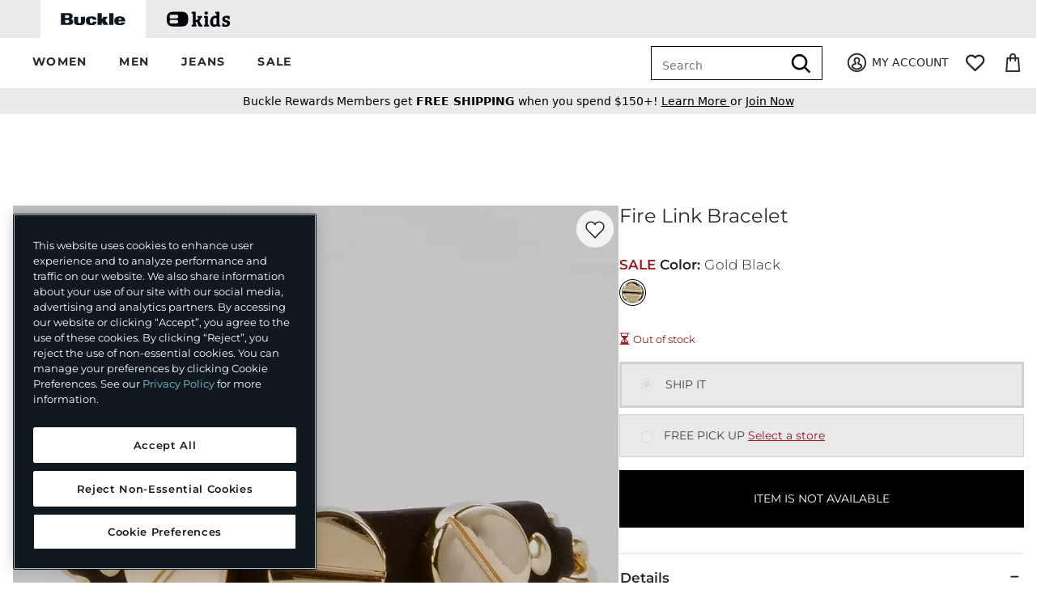

--- FILE ---
content_type: text/html;charset=UTF-8
request_url: https://www.buckle.com/fire-link-bracelet/prd-35920BCLT014/sku-9133590000
body_size: 311471
content:
<!doctype html><html class="no-js" lang="en" xmlns:buckle="http://www.w3.org/1999/xhtml" xmlns:blc="http://www.w3.org/1999/xhtml"><head><meta charset="utf-8"/><meta name="author" content="Buckle.com"/><meta content="width=device-width, initial-scale=1.0" name="viewport"/><title>Fire Link Bracelet - Women&#39;s Jewelry in Gold Black | Buckle</title><meta name="description" content="Shop the Fire Link Bracelet for Women at Buckle.com. The Buckle carries the latest products and styles, so come back often. Shop at Buckle.com today!"/><link rel="canonical" href="https://www.buckle.com/fire-link-bracelet/prd-35920BCLT014"/><meta name="og:title" content="Fire Link Bracelet - Women&#39;s Jewelry in Gold Black | Buckle"/><meta name="og:description" content="Shop the Fire Link Bracelet for Women at Buckle.com. The Buckle carries the latest products and styles, so come back often. Shop at Buckle.com today!"/><meta name="og:url" content="/fire-link-bracelet/prd-35920BCLT014/sku-9133590000"/><meta name="og:image" content="https://pimg.bucklecontent.com/images/products/35920BCLT014/GBK/f/2ae5d604c0d4ff314f1bf27c0c5dae78v3?quality=0.8&amp;width=1425"/><meta name="og:image:alt" content="Fire Link Bracelet"/><meta name="robots" content="max-image-preview:large"/><meta name="og:type" content="website"/><meta name="og:site_name" content="Buckle"/><script>
      /*<![CDATA[*/
      // NOTE: var makes the variable available to the window object in Google Tag Manager
      var pageViewDTO = {"systemProps":{"paypalExpress":false,"afterpay":true,"paypalCredit":false,"accountDashboardHistorySectionsEnabled":true,"newRelicMonitoringEnabled":true,"powerReviewsDisplayEnabled":true,"powerReviewsProductBeaconEnabled":true,"applePayExpress":true,"signifydFingerprintingEnabled":true,"sessionTimeoutMillis":1800000,"sweepstakesEnabled":false,"missingPurchaseTypeMessagingEnabled":true,"yottaKey":"ol8zUWBptBoKQg","applePayDiscover":true,"breadPaymentsEnabled":true,"firstData":true,"applePay":true,"googlePayExpress":true,"loyalty":true,"shopByStore":true,"oneTrust":true,"customStructuredDataEnabled":true,"shipToStore":true,"yottaEnabled":true,"customerPosTransactionReturnsEnabled":true,"narvarSms":true,"pinterestEnabled":true,"oneTrustAutoBlock":true,"giftWrap":true,"bkeEnvironment":"prod","oneTrustCookieBanner":true,"purchaseHistorySearchEnabled":true,"kiboEnabled":true,"catalogAjaxFiltering":true,"oneTrustScriptDomain":"4e3b4586-f6f6-4021-8c51-384ac143fea4","productGroupSchemaEnabled":true,"campaignStylerDisplayEnabled":true,"chatEnabled":true,"googlePay":true,"salesfloor":true,"kiboEnvironment":"prod","afterpayCartTotalMin":"1.00","militaryVerificationEnabled":true,"breadPaymentsPdpEnabled":true,"olpsEdsHiddenDays":180,"paypal":true,"afterpayCartTotalMax":"2000.00","returnShippingFeeMessage":"6.99","productChatLink":false,"pickup":true,"socialProEnabled":true,"quickAddEnabled":true,"powerReviewsCheckoutBeaconEnabled":true,"olpsEdsEnabled":true,"returnShippingFee":"6.99","saveForLater":true,"productRecsEnabled":true,"afterpayExpress":true,"kiboRecommendationsEnabled":true},"configProps":{"facebookAppId":"119658794758945","tabContext":"BUCKLE","recaptchaSiteKey":"6LdzTMUrAAAAAKbZq_GdVyGakI7nD3Dh0kNq-F4m","afterpayMpId":"b11771c8-3c61-4f95-a404-3307f86c20b2","eGiftUrl":"https:\/\/buckle.wgiftcard.com\/responsive_mode\/virtual\/buckle_resp","authBaseUrl":"https:\/\/auth.buckle.com","newRelicBrowserId":"601535988","siteBaseUrl":"https:\/\/www.buckle.com","cookieDomain":null,"facebookPixelId":"648432745292102","pinterestPixelId":"2614244655706","stateOptions":[{"abbreviation":"AL"},{"abbreviation":"AK"},{"abbreviation":"AZ"},{"abbreviation":"AR"},{"abbreviation":"AE"},{"abbreviation":"AA"},{"abbreviation":"AP"},{"abbreviation":"CA"},{"abbreviation":"CO"},{"abbreviation":"CT"},{"abbreviation":"DE"},{"abbreviation":"DC"},{"abbreviation":"FL"},{"abbreviation":"GA"},{"abbreviation":"HI"},{"abbreviation":"ID"},{"abbreviation":"IL"},{"abbreviation":"IN"},{"abbreviation":"IA"},{"abbreviation":"KS"},{"abbreviation":"KY"},{"abbreviation":"LA"},{"abbreviation":"ME"},{"abbreviation":"MD"},{"abbreviation":"MA"},{"abbreviation":"MI"},{"abbreviation":"MN"},{"abbreviation":"MS"},{"abbreviation":"MO"},{"abbreviation":"MT"},{"abbreviation":"NE"},{"abbreviation":"NV"},{"abbreviation":"NH"},{"abbreviation":"NJ"},{"abbreviation":"NM"},{"abbreviation":"NY"},{"abbreviation":"NC"},{"abbreviation":"ND"},{"abbreviation":"OH"},{"abbreviation":"OK"},{"abbreviation":"OR"},{"abbreviation":"PA"},{"abbreviation":"RI"},{"abbreviation":"SC"},{"abbreviation":"SD"},{"abbreviation":"TN"},{"abbreviation":"TX"},{"abbreviation":"UT"},{"abbreviation":"VT"},{"abbreviation":"VA"},{"abbreviation":"WA"},{"abbreviation":"WV"},{"abbreviation":"WI"},{"abbreviation":"WY"}],"productImagesUrl":"https:\/\/pimg.bucklecontent.com","afterpayMerchantPublicKey":"5731ff797f2a4589b64ccd089e404c0acff849351cac4be7a7ecce5728ce2af7","wyngToken":"Iv4ytoI1r392x0nug4BmWSsGLZg74PyvePRmb4kA63fbef81cb5f12c3a15c1120","shouldNotTrack":false,"facebookVersion":"v2.9","gtmTrackingId":"GTM-WXQLFC9","afterpayJavascript":"https:\/\/js.squarecdn.com\/square-marketplace.js","afterpayProductPlacementId":"0b022aa0-13c6-4da3-941f-5b8a1b2443f9","blcContentServerUrlPrefix":"https:\/\/content.bucklecontent.com","afterpayCartPlacementId":"e678b230-ac7d-4644-ab9e-2255b31ac8b0","afterpayButtonJS":"https:\/\/portal.afterpay.com\/afterpay.js","expectedHostname":"www.buckle.com","javascriptVendorsAllowed":["AFTERPAY","BING_ADS","FACEBOOK","GOOGLE_ADS","GOOGLE_TAG_MANAGER","MONETATE","NEWRELIC","ONETRUST","PINTEREST","RAKUTEN","SALESFLOOR","SIGNIFYD","STEELHOUSE","WUNDERKIND","YOTTAA","ZENDESK"],"wyngId":"63fbef80f1c56cfd6548d23c","paypalClientId":"Afh_aOJU1sdgoVrcEUabAeMWKtIVVuJ9Ru1s2T7QDXr0VH0qcPAkQkz3dxVq4wEcwxjuHW2Mnx2nN8--","assetServerUrl":"https:\/\/cmsstatic.bucklecontent.com"},"sessionProps":{"deviceType":"DESKTOP","authState":{"loggedIn":false,"cookied":false},"fraudSessionId":"14b598196089476f971cb20cc3ad64ad","xsrfToken":"BRBQ-2GWK-LKI7-R6H1-NZOM-3TJV-N02J-P7MV","showMilitaryVerifiedSuccessMessage":null,"apiCustomer":null},"headerDTO":{"headerMenu":{"id":"01JSMBEQQH46RDWW53FJVM7079","name":"Header Menu","label":"Site","submenu":[{"id":"01JSMBFPTE554H38RQDX7BDA41","parentMenuId":"01JSMBEQQH46RDWW53FJVM7079","label":"WOMEN","url":"\/#","imageUrl":null,"imageAltText":null,"displayOrder":1,"customHtml":"font-weight: bold;","type":"TEXT","submenu":[{"id":"01JSMBJT48R2JDWRA3790RBVA4","parentMenuId":"01JSMBEQQH46RDWW53FJVM7079","label":"Categories","url":"\/#","imageUrl":null,"imageAltText":null,"displayOrder":1,"customHtml":"font-weight: bold;","type":"TEXT","submenu":[{"id":"01JSMCHCH7S9Z733HPTGT02VVH","parentMenuId":"01JSMBEQQH46RDWW53FJVM7079","label":"Shop All","url":"\/womens","imageUrl":null,"imageAltText":null,"displayOrder":1,"customHtml":null,"type":"LINK","submenu":[]},{"id":"01JSMCHRSMWVB03T10AWFRJTBA","parentMenuId":"01JSMBEQQH46RDWW53FJVM7079","label":"Jeans","url":"\/womens\/jeans","imageUrl":null,"imageAltText":null,"displayOrder":2,"customHtml":null,"type":"LINK","submenu":[]},{"id":"01JSMCJ8TAK2YXYM8Q0K7JPDKV","parentMenuId":"01JSMBEQQH46RDWW53FJVM7079","label":"Tops","url":"\/womens\/section:tops","imageUrl":null,"imageAltText":null,"displayOrder":3,"customHtml":null,"type":"LINK","submenu":[]},{"id":"01JSMCJK0X9FQ4ACYM6VW2F66P","parentMenuId":"01JSMBEQQH46RDWW53FJVM7079","label":"Bottoms","url":"\/womens\/section:bottoms","imageUrl":null,"imageAltText":null,"displayOrder":4,"customHtml":null,"type":"LINK","submenu":[]},{"id":"01JSMCJTYD2802RB9DWS6P16P0","parentMenuId":"01JSMBEQQH46RDWW53FJVM7079","label":"Shorts","url":"\/womens\/shorts","imageUrl":null,"imageAltText":null,"displayOrder":5,"customHtml":null,"type":"LINK","submenu":[]},{"id":"01JSMCK32J4JRA9BGARE25W22Q","parentMenuId":"01JSMBEQQH46RDWW53FJVM7079","label":"Coats \u0026 Jackets","url":"\/womens\/coats-and-jackets","imageUrl":null,"imageAltText":null,"displayOrder":6,"customHtml":null,"type":"LINK","submenu":[]},{"id":"01JSMCKCHX1G6SBR7ARCX85VGD","parentMenuId":"01JSMBEQQH46RDWW53FJVM7079","label":"Shoes","url":"\/womens\/shoes","imageUrl":null,"imageAltText":null,"displayOrder":7,"customHtml":null,"type":"LINK","submenu":[]},{"id":"01JSMCKP7EWBZ91JTD8T133P62","parentMenuId":"01JSMBEQQH46RDWW53FJVM7079","label":"Accessories","url":"\/womens\/accessories","imageUrl":null,"imageAltText":null,"displayOrder":8,"customHtml":null,"type":"LINK","submenu":[]},{"id":"01JSMCKZ6WK8PREY2125S3BCK8","parentMenuId":"01JSMBEQQH46RDWW53FJVM7079","label":"Activewear","url":"\/womens\/activewear","imageUrl":null,"imageAltText":null,"displayOrder":9,"customHtml":null,"type":"LINK","submenu":[]},{"id":"01JSMCM80NC56AB6NHVX0WCY32","parentMenuId":"01JSMBEQQH46RDWW53FJVM7079","label":"Dresses","url":"\/womens\/dresses","imageUrl":null,"imageAltText":null,"displayOrder":10,"customHtml":null,"type":"LINK","submenu":[]},{"id":"01JSMCMKJ0BVCV2SK39K0G91WV","parentMenuId":"01JSMBEQQH46RDWW53FJVM7079","label":"Rompers \u0026 Jumpsuits","url":"\/womens\/rompers-and-jumpsuits","imageUrl":null,"imageAltText":null,"displayOrder":11,"customHtml":null,"type":"LINK","submenu":[]},{"id":"01JSMCN4SMQZT9B77GBCCTETED","parentMenuId":"01JSMBEQQH46RDWW53FJVM7079","label":"Swimsuits","url":"\/womens\/swimwear","imageUrl":null,"imageAltText":null,"displayOrder":12,"customHtml":null,"type":"LINK","submenu":[]}]},{"id":"01JSMBK8DYTXQPEQV8J0NWS3ZB","parentMenuId":"01JSMBEQQH46RDWW53FJVM7079","label":"Featured","url":"\/#","imageUrl":null,"imageAltText":null,"displayOrder":2,"customHtml":"font-weight: bold;","type":"TEXT","submenu":[{"id":"01JSMCNSV27KEKJAYAKXQGB9T3","parentMenuId":"01JSMBEQQH46RDWW53FJVM7079","label":"New Arrivals","url":"\/womens\/new","imageUrl":null,"imageAltText":null,"displayOrder":2,"customHtml":null,"type":"LINK","submenu":[]},{"id":"01JSMCP2H1PN0F984W0AB9H778","parentMenuId":"01JSMBEQQH46RDWW53FJVM7079","label":"Now Trending","url":"\/womens\/landing","imageUrl":null,"imageAltText":null,"displayOrder":3,"customHtml":null,"type":"LINK","submenu":[]},{"id":"01JSMCPAP25PGAXKA94FQ9S0JM","parentMenuId":"01JSMBEQQH46RDWW53FJVM7079","label":"Brands at Buckle","url":"\/brand\/womens","imageUrl":null,"imageAltText":null,"displayOrder":4,"customHtml":null,"type":"LINK","submenu":[]},{"id":"01JSMCPQF98XHXQ1236WXWM1K7","parentMenuId":"01JSMBEQQH46RDWW53FJVM7079","label":"Matching Sets","url":"\/womens\/product-groups:two-piece-matching-set","imageUrl":null,"imageAltText":null,"displayOrder":5,"customHtml":null,"type":"LINK","submenu":[]},{"id":"01JSMCQ2VP6G1RHW31SW3BYV93","parentMenuId":"01JSMBEQQH46RDWW53FJVM7079","label":"Shop by Outfit","url":"\/womens\/style\/outfits","imageUrl":null,"imageAltText":null,"displayOrder":6,"customHtml":null,"type":"LINK","submenu":[]},{"id":"01JSMCQF5V14MXVV2DFKR1CSC6","parentMenuId":"01JSMBEQQH46RDWW53FJVM7079","label":"Sale","url":"\/womens\/sale","imageUrl":null,"imageAltText":null,"displayOrder":7,"customHtml":null,"type":"LINK","submenu":[]},{"id":"01K18FQDBH69KW8S08YDWHA3P8","parentMenuId":"01JSMBEQQH46RDWW53FJVM7079","label":"Camo Edit","url":"\/womens\/pattern:camo","imageUrl":null,"imageAltText":null,"displayOrder":8,"customHtml":null,"type":"LINK","submenu":[]},{"id":"01K5Y3E3SWHJDXG12D4JZHVFY4","parentMenuId":"01JSMBEQQH46RDWW53FJVM7079","label":"Buckle x Lanie Gardner","url":"\/womens\/product-groups:lanie-gardner","imageUrl":null,"imageAltText":null,"displayOrder":9,"customHtml":null,"type":"LINK","submenu":[]}]},{"id":"01JSMBMZADS506PSVS9NYQF4ZY","parentMenuId":"01JSMBEQQH46RDWW53FJVM7079","label":"Image","url":"\/womens","imageUrl":"https:\/\/content.bucklecontent.com\/content\/Menu\/122625_megamenu_womens.jpg?contextRequest=%7B%22forceCatalogForFetch%22:false,%22forceFilterByCatalogIncludeInheritance%22:false,%22forceFilterByCatalogExcludeInheritance%22:false,%22applicationId%22:%2201HTZJW3YMAK4J0EN762E40BF5%22,%22tenantId%22:%225DF1363059675161A85F576D%22%7D","imageAltText":"Women's Clothing \u0026 Footwear","displayOrder":3,"customHtml":"display: none;","type":"IMAGE","submenu":[]}]},{"id":"01JSMBG8R5KB20EP9Y1FGYQHB5","parentMenuId":"01JSMBEQQH46RDWW53FJVM7079","label":"MEN","url":"\/#","imageUrl":null,"imageAltText":null,"displayOrder":2,"customHtml":"font-weight: bold;","type":"TEXT","submenu":[{"id":"01JSMDP6SFJR7S9CMJD093KZJG","parentMenuId":"01JSMBEQQH46RDWW53FJVM7079","label":"Categories","url":"\/#","imageUrl":null,"imageAltText":null,"displayOrder":1,"customHtml":"font-weight: bold;","type":"TEXT","submenu":[{"id":"01JSME0TAEPA7DXR2J9VZK4HS4","parentMenuId":"01JSMBEQQH46RDWW53FJVM7079","label":"Shop All","url":"\/mens","imageUrl":null,"imageAltText":null,"displayOrder":1,"customHtml":null,"type":"LINK","submenu":[]},{"id":"01JSME1304QBYMCAZMWNFZS2A4","parentMenuId":"01JSMBEQQH46RDWW53FJVM7079","label":"Jeans","url":"\/mens\/jeans","imageUrl":null,"imageAltText":null,"displayOrder":2,"customHtml":null,"type":"LINK","submenu":[]},{"id":"01JSME1FKCH0GJYEBEDXQHP9CW","parentMenuId":"01JSMBEQQH46RDWW53FJVM7079","label":"Tops","url":"\/mens\/section:tops","imageUrl":null,"imageAltText":null,"displayOrder":3,"customHtml":null,"type":"LINK","submenu":[]},{"id":"01JSME1R2SFZS11NDQT06P8FC1","parentMenuId":"01JSMBEQQH46RDWW53FJVM7079","label":"Bottoms","url":"\/mens\/section:bottoms","imageUrl":null,"imageAltText":null,"displayOrder":4,"customHtml":null,"type":"LINK","submenu":[]},{"id":"01JSME1Z23643ZGZEF3YFGJACE","parentMenuId":"01JSMBEQQH46RDWW53FJVM7079","label":"Shorts","url":"\/mens\/shorts","imageUrl":null,"imageAltText":null,"displayOrder":5,"customHtml":null,"type":"LINK","submenu":[]},{"id":"01JSME268H32MD4GRGBSKVCG8C","parentMenuId":"01JSMBEQQH46RDWW53FJVM7079","label":"Coats \u0026 Jackets","url":"\/mens\/coats-and-jackets","imageUrl":null,"imageAltText":null,"displayOrder":6,"customHtml":null,"type":"LINK","submenu":[]},{"id":"01JSME2DHSCB6KHQYSHS7YEJSH","parentMenuId":"01JSMBEQQH46RDWW53FJVM7079","label":"Shoes","url":"\/mens\/shoes","imageUrl":null,"imageAltText":null,"displayOrder":7,"customHtml":null,"type":"LINK","submenu":[]},{"id":"01JSME2N03D12Y200N2W8V4R76","parentMenuId":"01JSMBEQQH46RDWW53FJVM7079","label":"Accessories","url":"\/mens\/accessories","imageUrl":null,"imageAltText":null,"displayOrder":8,"customHtml":null,"type":"LINK","submenu":[]},{"id":"01JSME37F3R6JE75NRVTCQ8FTH","parentMenuId":"01JSMBEQQH46RDWW53FJVM7079","label":"Activewear","url":"\/mens\/activewear","imageUrl":null,"imageAltText":null,"displayOrder":9,"customHtml":null,"type":"LINK","submenu":[]},{"id":"01JSME3GZHGCZY3FF5M6TF2WEZ","parentMenuId":"01JSMBEQQH46RDWW53FJVM7079","label":"Swimwear","url":"\/mens\/swimwear","imageUrl":null,"imageAltText":null,"displayOrder":10,"customHtml":null,"type":"LINK","submenu":[]}]},{"id":"01JSMDRMG47R25SCP0M0TEB9ZY","parentMenuId":"01JSMBEQQH46RDWW53FJVM7079","label":"Featured","url":"\/#","imageUrl":null,"imageAltText":null,"displayOrder":2,"customHtml":"font-weight: bold;","type":"TEXT","submenu":[{"id":"01JSME5CZZNHCYR5Z4XBKA0KAW","parentMenuId":"01JSMBEQQH46RDWW53FJVM7079","label":"New Arrivals","url":"\/mens\/new","imageUrl":null,"imageAltText":null,"displayOrder":2,"customHtml":null,"type":"LINK","submenu":[]},{"id":"01JSME76HJ4HEJHA0YDNB5GB3G","parentMenuId":"01JSMBEQQH46RDWW53FJVM7079","label":"Now Trending","url":"\/mens\/landing","imageUrl":null,"imageAltText":null,"displayOrder":3,"customHtml":null,"type":"LINK","submenu":[]},{"id":"01JSME7DT1V1XERF1Z56H60YCC","parentMenuId":"01JSMBEQQH46RDWW53FJVM7079","label":"Brands at Buckle","url":"\/brand\/mens","imageUrl":null,"imageAltText":null,"displayOrder":4,"customHtml":null,"type":"LINK","submenu":[]},{"id":"01JSME7N6S1MZ9RT80W39Q69QC","parentMenuId":"01JSMBEQQH46RDWW53FJVM7079","label":"Extended Sizes","url":"\/mens\/fit:extended-sizes","imageUrl":null,"imageAltText":null,"displayOrder":5,"customHtml":null,"type":"LINK","submenu":[]},{"id":"01JSME7WX6CEX92RWM9W14B9ZT","parentMenuId":"01JSMBEQQH46RDWW53FJVM7079","label":"Shop by Outfit","url":"\/mens\/style\/outfits","imageUrl":null,"imageAltText":null,"displayOrder":6,"customHtml":null,"type":"LINK","submenu":[]},{"id":"01JSME870YYDQWMS7NMR0CHQTM","parentMenuId":"01JSMBEQQH46RDWW53FJVM7079","label":"Sale","url":"\/mens\/sale","imageUrl":null,"imageAltText":null,"displayOrder":7,"customHtml":null,"type":"LINK","submenu":[]},{"id":"01K18FV39QXFRKA7GSFWVBTAYB","parentMenuId":"01JSMBEQQH46RDWW53FJVM7079","label":"Camo Edit","url":"\/mens\/pattern:camo","imageUrl":null,"imageAltText":null,"displayOrder":8,"customHtml":null,"type":"LINK","submenu":[]},{"id":"01KAHAYARKSA68XREMTZFBFG7X","parentMenuId":"01JSMBEQQH46RDWW53FJVM7079","label":"Top Pick: Quarter Zips","url":"\/mens\/section:tops\/neckline:quarter-zip","imageUrl":null,"imageAltText":null,"displayOrder":9,"customHtml":null,"type":"LINK","submenu":[]}]},{"id":"01JSMDRY30DA1VY477Y9TQJG26","parentMenuId":"01JSMBEQQH46RDWW53FJVM7079","label":"Image","url":"\/mens","imageUrl":"https:\/\/content.bucklecontent.com\/content\/Menu\/122625_megamenu_mens.jpg?contextRequest=%7B%22forceCatalogForFetch%22:false,%22forceFilterByCatalogIncludeInheritance%22:false,%22forceFilterByCatalogExcludeInheritance%22:false,%22applicationId%22:%2201HTZJW3YMAK4J0EN762E40BF5%22,%22tenantId%22:%225DF1363059675161A85F576D%22%7D","imageAltText":"Men's Clothing \u0026 Footwear","displayOrder":3,"customHtml":"display: none;","type":"IMAGE","submenu":[]}]},{"id":"01JSMBGH272BC6WYFKNPXS11NR","parentMenuId":"01JSMBEQQH46RDWW53FJVM7079","label":"JEANS","url":"\/#","imageUrl":null,"imageAltText":null,"displayOrder":3,"customHtml":"font-weight: bold;","type":"TEXT","submenu":[{"id":"01JSMEB3RGXYC8B7WRH8JVKJW5","parentMenuId":"01JSMBEQQH46RDWW53FJVM7079","label":"Jeans Guide","url":"\/#","imageUrl":null,"imageAltText":null,"displayOrder":1,"customHtml":"display: none;","type":"TEXT","submenu":[{"id":"01JSMECBBH4SM5YCPK914E1H3H","parentMenuId":"01JSMBEQQH46RDWW53FJVM7079","label":"Jeans Guide","url":"\/jeans\/landing","imageUrl":null,"imageAltText":null,"displayOrder":1,"customHtml":null,"type":"LINK","submenu":[]}]},{"id":"01JSMECSYDMMA23S2VB082VEG7","parentMenuId":"01JSMBEQQH46RDWW53FJVM7079","label":"Women's Jeans","url":"\/#","imageUrl":null,"imageAltText":null,"displayOrder":2,"customHtml":"font-weight: bold;","type":"TEXT","submenu":[{"id":"01JSMEFQFJFQ5D1J3KZR01F2QT","parentMenuId":"01JSMBEQQH46RDWW53FJVM7079","label":"Shop All","url":"\/womens\/jeans","imageUrl":null,"imageAltText":null,"displayOrder":1,"customHtml":null,"type":"LINK","submenu":[]},{"id":"01JSMEG2KB3SVMB67E4MQK9WGH","parentMenuId":"01JSMBEQQH46RDWW53FJVM7079","label":"New Jeans","url":"\/womens\/jeans\/new","imageUrl":null,"imageAltText":null,"displayOrder":2,"customHtml":null,"type":"LINK","submenu":[]},{"id":"01JSMEG9Y75AHKTEP3449WTR26","parentMenuId":"01JSMBEQQH46RDWW53FJVM7079","label":"BKE Jeans","url":"\/womens\/jeans\/brand:bke","imageUrl":null,"imageAltText":null,"displayOrder":3,"customHtml":null,"type":"LINK","submenu":[]},{"id":"01JSMEGME759KR7BZ3W3S4E9J3","parentMenuId":"01JSMBEQQH46RDWW53FJVM7079","label":"Buckle Black Jeans","url":"\/womens\/jeans\/brand:buckle-black","imageUrl":null,"imageAltText":null,"displayOrder":4,"customHtml":null,"type":"LINK","submenu":[]},{"id":"01JSMEGYG9MW510K06FX1FKVEN","parentMenuId":"01JSMBEQQH46RDWW53FJVM7079","label":"7 For All Mankind Jeans","url":"\/womens\/jeans\/brand:7-for-all-mankind","imageUrl":null,"imageAltText":null,"displayOrder":5,"customHtml":null,"type":"LINK","submenu":[]},{"id":"01JSMEH82ENZDV62DHSY28DYSX","parentMenuId":"01JSMBEQQH46RDWW53FJVM7079","label":"Fit Guide","url":"\/womens-jean-guide","imageUrl":null,"imageAltText":null,"displayOrder":6,"customHtml":null,"type":"LINK","submenu":[]},{"id":"01JSMEHGNXGQNF44Z700H1NW8P","parentMenuId":"01JSMBEQQH46RDWW53FJVM7079","label":"Sale Jeans","url":"\/womens\/jeans\/sale","imageUrl":null,"imageAltText":null,"displayOrder":7,"customHtml":null,"type":"LINK","submenu":[]}]},{"id":"01JSMED9NRF6N3PANVDP1GVJXX","parentMenuId":"01JSMBEQQH46RDWW53FJVM7079","label":"Men's Jeans","url":"\/#","imageUrl":null,"imageAltText":null,"displayOrder":3,"customHtml":"font-weight: bold;","type":"TEXT","submenu":[{"id":"01JSMEJ4Z0TBTQJ5G370NYXVZW","parentMenuId":"01JSMBEQQH46RDWW53FJVM7079","label":"Shop All","url":"\/mens\/jeans","imageUrl":null,"imageAltText":null,"displayOrder":1,"customHtml":null,"type":"LINK","submenu":[]},{"id":"01JSMEJQWA2RXNGY2QS9NE8MDP","parentMenuId":"01JSMBEQQH46RDWW53FJVM7079","label":"New Jeans","url":"\/mens\/jeans\/new","imageUrl":null,"imageAltText":null,"displayOrder":2,"customHtml":null,"type":"LINK","submenu":[]},{"id":"01JSMEK713FWY8JKC1DMHJY8E0","parentMenuId":"01JSMBEQQH46RDWW53FJVM7079","label":"BKE Jeans","url":"\/mens\/jeans\/brand:bke","imageUrl":null,"imageAltText":null,"displayOrder":3,"customHtml":null,"type":"LINK","submenu":[]},{"id":"01JSMEKNCDNSVJ5642KB345M59","parentMenuId":"01JSMBEQQH46RDWW53FJVM7079","label":"Buckle Black Jeans","url":"\/mens\/jeans\/brand:buckle-black","imageUrl":null,"imageAltText":null,"displayOrder":4,"customHtml":null,"type":"LINK","submenu":[]},{"id":"01JSMEKXS8TX6BHB476JG6QMBZ","parentMenuId":"01JSMBEQQH46RDWW53FJVM7079","label":"Rock Revival Jeans","url":"\/mens\/jeans\/brand:rock-revival","imageUrl":null,"imageAltText":null,"displayOrder":5,"customHtml":null,"type":"LINK","submenu":[]},{"id":"01JSMEM52YPZQX6E18JCPYJTTN","parentMenuId":"01JSMBEQQH46RDWW53FJVM7079","label":"Fit Guide","url":"\/mens-jean-guide","imageUrl":null,"imageAltText":null,"displayOrder":6,"customHtml":null,"type":"LINK","submenu":[]},{"id":"01JSMEMD9EXZ9JQQ6XB9PXVE47","parentMenuId":"01JSMBEQQH46RDWW53FJVM7079","label":"Sale Jeans","url":"\/mens\/jeans\/sale","imageUrl":null,"imageAltText":null,"displayOrder":7,"customHtml":null,"type":"LINK","submenu":[]}]},{"id":"01JSMEDP1FT4J1R9E0B4DWWRV1","parentMenuId":"01JSMBEQQH46RDWW53FJVM7079","label":"Image","url":"\/jeans","imageUrl":"https:\/\/content.bucklecontent.com\/content\/Menu\/122625_megamenu_jeans.jpg?contextRequest=%7B%22forceCatalogForFetch%22:false,%22forceFilterByCatalogIncludeInheritance%22:false,%22forceFilterByCatalogExcludeInheritance%22:false,%22applicationId%22:%2201HTZJW3YMAK4J0EN762E40BF5%22,%22tenantId%22:%225DF1363059675161A85F576D%22%7D","imageAltText":"Men's \u0026 Women's Jeans","displayOrder":4,"customHtml":"display: none;","type":"IMAGE","submenu":[]}]},{"id":"01JSMBGRZ6B2HRZM3F4W8PCPFQ","parentMenuId":"01JSMBEQQH46RDWW53FJVM7079","label":"SALE","url":"\/#","imageUrl":null,"imageAltText":null,"displayOrder":4,"customHtml":"font-weight: bold;","type":"TEXT","submenu":[{"id":"01JSMENCM78BFKC4XN92VAVAN5","parentMenuId":"01JSMBEQQH46RDWW53FJVM7079","label":"Featured Savings","url":"\/#","imageUrl":null,"imageAltText":null,"displayOrder":1,"customHtml":"font-weight: bold;","type":"TEXT","submenu":[{"id":"01JSMERS9JQ27YJJH6G4T2APQW","parentMenuId":"01JSMBEQQH46RDWW53FJVM7079","label":"All Deals \u0026 Offers","url":"\/promotions","imageUrl":null,"imageAltText":null,"displayOrder":1,"customHtml":null,"type":"LINK","submenu":[]},{"id":"01JSMES37KRP459GS1WSKFMY66","parentMenuId":"01JSMBEQQH46RDWW53FJVM7079","label":"Shop All Sale","url":"\/sale\/landing","imageUrl":null,"imageAltText":null,"displayOrder":2,"customHtml":null,"type":"LINK","submenu":[]},{"id":"01JSMESENXXCAABNRJRHS3ZMJM","parentMenuId":"01JSMBEQQH46RDWW53FJVM7079","label":"New to Sale","url":"\/product-groups:all-new-on-sale","imageUrl":null,"imageAltText":null,"displayOrder":3,"customHtml":null,"type":"LINK","submenu":[]},{"id":"01JSMESN7T967KZ599ZYEC3V5S","parentMenuId":"01JSMBEQQH46RDWW53FJVM7079","label":"Factory Seconds","url":"\/irregular","imageUrl":null,"imageAltText":null,"displayOrder":4,"customHtml":null,"type":"LINK","submenu":[]}]},{"id":"01JSMENW7MYKK6YZAV8904MQ5F","parentMenuId":"01JSMBEQQH46RDWW53FJVM7079","label":"Women's Sale","url":"\/#","imageUrl":null,"imageAltText":null,"displayOrder":2,"customHtml":"font-weight: bold;","type":"TEXT","submenu":[{"id":"01JSMETQ77E0JBYMH47Z65VW6F","parentMenuId":"01JSMBEQQH46RDWW53FJVM7079","label":"All Sale","url":"\/womens\/sale","imageUrl":null,"imageAltText":null,"displayOrder":1,"customHtml":null,"type":"LINK","submenu":[]},{"id":"01JSMETX5FMHJCJJBP7NS8FZT8","parentMenuId":"01JSMBEQQH46RDWW53FJVM7079","label":"New Sale","url":"\/womens\/product-groups:all-new-on-sale","imageUrl":null,"imageAltText":null,"displayOrder":2,"customHtml":null,"type":"LINK","submenu":[]},{"id":"01JSMEV4A5C8PHBC7BPCMXCQTW","parentMenuId":"01JSMBEQQH46RDWW53FJVM7079","label":"Jeans","url":"\/womens\/jeans\/sale","imageUrl":null,"imageAltText":null,"displayOrder":3,"customHtml":null,"type":"LINK","submenu":[]},{"id":"01JSMEVARJR2JN8ZCK46JGXYPH","parentMenuId":"01JSMBEQQH46RDWW53FJVM7079","label":"Tops","url":"\/womens\/section:tops\/sale","imageUrl":null,"imageAltText":null,"displayOrder":4,"customHtml":null,"type":"LINK","submenu":[]},{"id":"01JSMEVJW5CTCJQZAVQ9ZDY5H6","parentMenuId":"01JSMBEQQH46RDWW53FJVM7079","label":"Bottoms","url":"\/womens\/section:bottoms\/sale","imageUrl":null,"imageAltText":null,"displayOrder":5,"customHtml":null,"type":"LINK","submenu":[]},{"id":"01JSMEW4B5JBPA1CVA1GK3PGPJ","parentMenuId":"01JSMBEQQH46RDWW53FJVM7079","label":"Shorts","url":"\/womens\/shorts\/sale","imageUrl":null,"imageAltText":null,"displayOrder":6,"customHtml":null,"type":"LINK","submenu":[]},{"id":"01JSMEWMEBHC0DAAY388GSBV33","parentMenuId":"01JSMBEQQH46RDWW53FJVM7079","label":"Shoes","url":"\/womens\/shoes\/sale","imageUrl":null,"imageAltText":null,"displayOrder":7,"customHtml":null,"type":"LINK","submenu":[]},{"id":"01JSMEWYGZQZJVQ4WBFSQJ0WQ6","parentMenuId":"01JSMBEQQH46RDWW53FJVM7079","label":"Dresses","url":"\/womens\/dresses\/sale","imageUrl":null,"imageAltText":null,"displayOrder":8,"customHtml":null,"type":"LINK","submenu":[]},{"id":"01JSMEX6R455W8Z7W2F72JG80Z","parentMenuId":"01JSMBEQQH46RDWW53FJVM7079","label":"Rompers \u0026 Jumpsuits","url":"\/womens\/rompers-and-jumpsuits\/sale","imageUrl":null,"imageAltText":null,"displayOrder":9,"customHtml":null,"type":"LINK","submenu":[]},{"id":"01JSMEXDTVJG3PNQE330G7BWXS","parentMenuId":"01JSMBEQQH46RDWW53FJVM7079","label":"Swimsuits","url":"\/womens\/swimwear\/sale","imageUrl":null,"imageAltText":null,"displayOrder":10,"customHtml":null,"type":"LINK","submenu":[]},{"id":"01JSMEXNWCSATRYPESXSXMJVDA","parentMenuId":"01JSMBEQQH46RDWW53FJVM7079","label":"Accessories","url":"\/womens\/section:more\/sale","imageUrl":null,"imageAltText":null,"displayOrder":11,"customHtml":null,"type":"LINK","submenu":[]},{"id":"01JSMEXV9WVZK3NDMY57143C2V","parentMenuId":"01JSMBEQQH46RDWW53FJVM7079","label":"Matching Sets","url":"\/womens\/product-groups:two-piece-matching-set\/sale","imageUrl":null,"imageAltText":null,"displayOrder":12,"customHtml":null,"type":"LINK","submenu":[]}]},{"id":"01JSMEP430VKR815FH2QFTM4FD","parentMenuId":"01JSMBEQQH46RDWW53FJVM7079","label":"Men's Sale","url":"\/#","imageUrl":null,"imageAltText":null,"displayOrder":3,"customHtml":"font-weight: bold;","type":"TEXT","submenu":[{"id":"01JSMF6PK5RF6F47WZQ19CMXCB","parentMenuId":"01JSMBEQQH46RDWW53FJVM7079","label":"All Sale","url":"\/mens\/sale","imageUrl":null,"imageAltText":null,"displayOrder":1,"customHtml":null,"type":"LINK","submenu":[]},{"id":"01JSMF79GMWPR8YTWQPG0ACETM","parentMenuId":"01JSMBEQQH46RDWW53FJVM7079","label":"New Sale","url":"\/mens\/product-groups:all-new-on-sale","imageUrl":null,"imageAltText":null,"displayOrder":2,"customHtml":null,"type":"LINK","submenu":[]},{"id":"01JSMF7GDVKT2D4QA6BG85Y0QF","parentMenuId":"01JSMBEQQH46RDWW53FJVM7079","label":"Jeans","url":"\/mens\/jeans\/sale","imageUrl":null,"imageAltText":null,"displayOrder":3,"customHtml":null,"type":"LINK","submenu":[]},{"id":"01JSMF7PJ3B2WJM3DT2ZQV1DCS","parentMenuId":"01JSMBEQQH46RDWW53FJVM7079","label":"Tops","url":"\/mens\/section:tops\/sale","imageUrl":null,"imageAltText":null,"displayOrder":4,"customHtml":null,"type":"LINK","submenu":[]},{"id":"01JSMF81ZECVXNF3X9ACEZ72GY","parentMenuId":"01JSMBEQQH46RDWW53FJVM7079","label":"Bottoms","url":"\/mens\/section:bottoms\/sale","imageUrl":null,"imageAltText":null,"displayOrder":5,"customHtml":null,"type":"LINK","submenu":[]},{"id":"01JSMF8B58ZTXXTXST1YJFDGK9","parentMenuId":"01JSMBEQQH46RDWW53FJVM7079","label":"Shorts","url":"\/mens\/shorts\/sale","imageUrl":null,"imageAltText":null,"displayOrder":6,"customHtml":null,"type":"LINK","submenu":[]},{"id":"01JSMF8HHBQY19VKVXHMBD00FD","parentMenuId":"01JSMBEQQH46RDWW53FJVM7079","label":"Shoes","url":"\/mens\/shoes\/sale","imageUrl":null,"imageAltText":null,"displayOrder":7,"customHtml":null,"type":"LINK","submenu":[]},{"id":"01JSMF8WCK7SWJRY1YKHQTEKT9","parentMenuId":"01JSMBEQQH46RDWW53FJVM7079","label":"Swimwear","url":"\/mens\/swimwear\/sale","imageUrl":null,"imageAltText":null,"displayOrder":8,"customHtml":null,"type":"LINK","submenu":[]},{"id":"01JSMF9W07GA22QYWWDMJBASMW","parentMenuId":"01JSMBEQQH46RDWW53FJVM7079","label":"Accessories","url":"\/mens\/section:more\/sale","imageUrl":null,"imageAltText":null,"displayOrder":9,"customHtml":null,"type":"LINK","submenu":[]}]},{"id":"01JSMEPEBRZR51V5EZHFJGGQQC","parentMenuId":"01JSMBEQQH46RDWW53FJVM7079","label":"Image","url":"\/sale\/landing","imageUrl":"https:\/\/content.bucklecontent.com\/content\/Menu\/122625_megamenu_sale.jpg?contextRequest=%7B%22forceCatalogForFetch%22:false,%22forceFilterByCatalogIncludeInheritance%22:false,%22forceFilterByCatalogExcludeInheritance%22:false,%22applicationId%22:%2201HTZJW3YMAK4J0EN762E40BF5%22,%22tenantId%22:%225DF1363059675161A85F576D%22%7D","imageAltText":"Men's \u0026 Women's Jeans","displayOrder":4,"customHtml":"display: none;","type":"IMAGE","submenu":[]}]}]},"headerYouthMenu":{"id":"01JSMFCTR3NQ2RK4410ZGYXHCZ","name":"Header Youth Menu","label":"Youth Site","submenu":[{"id":"01JSMFD3Q59FQ4CT4DFK7AGQZG","parentMenuId":"01JSMFCTR3NQ2RK4410ZGYXHCZ","label":"GIRLS","url":"\/#","imageUrl":null,"imageAltText":null,"displayOrder":1,"customHtml":"font-weight: bold;","type":"TEXT","submenu":[{"id":"01JSMFEG80FRCTW725RFG76YSB","parentMenuId":"01JSMFCTR3NQ2RK4410ZGYXHCZ","label":"Categories","url":"\/#","imageUrl":null,"imageAltText":null,"displayOrder":1,"customHtml":"font-weight: bold;","type":"TEXT","submenu":[{"id":"01JSMFJ8FJQNJJ1AQ6FFDMSK4N","parentMenuId":"01JSMFCTR3NQ2RK4410ZGYXHCZ","label":"Shop All","url":"\/girls","imageUrl":null,"imageAltText":null,"displayOrder":1,"customHtml":null,"type":"LINK","submenu":[]},{"id":"01JSMFJGXK7HAEYNTC1WQ9QHPQ","parentMenuId":"01JSMFCTR3NQ2RK4410ZGYXHCZ","label":"Jeans","url":"\/girls\/jeans","imageUrl":null,"imageAltText":null,"displayOrder":2,"customHtml":null,"type":"LINK","submenu":[]},{"id":"01JSMFJPSYA48V0BBGEP5ZBYZP","parentMenuId":"01JSMFCTR3NQ2RK4410ZGYXHCZ","label":"Tops","url":"\/girls\/section:tops","imageUrl":null,"imageAltText":null,"displayOrder":3,"customHtml":null,"type":"LINK","submenu":[]},{"id":"01JSMFJVQB4ENJGE25T4HBS2GN","parentMenuId":"01JSMFCTR3NQ2RK4410ZGYXHCZ","label":"Shorts","url":"\/girls\/shorts","imageUrl":null,"imageAltText":null,"displayOrder":4,"customHtml":null,"type":"LINK","submenu":[]},{"id":"01JSMFK1WF87CNJYN3CYGBJZ6Z","parentMenuId":"01JSMFCTR3NQ2RK4410ZGYXHCZ","label":"Bottoms","url":"\/girls\/section:bottoms","imageUrl":null,"imageAltText":null,"displayOrder":5,"customHtml":null,"type":"LINK","submenu":[]},{"id":"01JSMFK7KW38Z6WQGHWM4K3CJQ","parentMenuId":"01JSMFCTR3NQ2RK4410ZGYXHCZ","label":"Shoes","url":"\/girls\/shoes","imageUrl":null,"imageAltText":null,"displayOrder":6,"customHtml":null,"type":"LINK","submenu":[]},{"id":"01JSMFKECTCA9T0ZGEXJC5SBMB","parentMenuId":"01JSMFCTR3NQ2RK4410ZGYXHCZ","label":"Accessories","url":"\/girls\/section:more","imageUrl":null,"imageAltText":null,"displayOrder":7,"customHtml":null,"type":"LINK","submenu":[]},{"id":"01JSMFKMYC3PF9YHNW7ZT7T4ZQ","parentMenuId":"01JSMFCTR3NQ2RK4410ZGYXHCZ","label":"Dresses","url":"\/girls\/dresses","imageUrl":null,"imageAltText":null,"displayOrder":8,"customHtml":null,"type":"LINK","submenu":[]},{"id":"01JSMFKW0M2Q685WYHVJVWR915","parentMenuId":"01JSMFCTR3NQ2RK4410ZGYXHCZ","label":"Rompers \u0026 Jumpsuits","url":"\/girls\/rompers-and-jumpsuits","imageUrl":null,"imageAltText":null,"displayOrder":9,"customHtml":null,"type":"LINK","submenu":[]},{"id":"01JSMFMA51S7TQWDJ0JNQ0SNFE","parentMenuId":"01JSMFCTR3NQ2RK4410ZGYXHCZ","label":"Swimwear","url":"\/girls\/swimwear","imageUrl":null,"imageAltText":null,"displayOrder":10,"customHtml":null,"type":"LINK","submenu":[]}]},{"id":"01JSMFEQ9THYQ34VKVRKZ77S0N","parentMenuId":"01JSMFCTR3NQ2RK4410ZGYXHCZ","label":"Featured","url":"\/#","imageUrl":null,"imageAltText":null,"displayOrder":2,"customHtml":"font-weight: bold;","type":"TEXT","submenu":[{"id":"01JSMFMX9XK02RS85FMRWNDC8N","parentMenuId":"01JSMFCTR3NQ2RK4410ZGYXHCZ","label":"New Arrivals","url":"\/girls\/new","imageUrl":null,"imageAltText":null,"displayOrder":1,"customHtml":null,"type":"LINK","submenu":[]},{"id":"01JSMFN46W8YPTC6X3G1E7ZGZ3","parentMenuId":"01JSMFCTR3NQ2RK4410ZGYXHCZ","label":"Now Trending","url":"\/kids\/landing","imageUrl":null,"imageAltText":null,"displayOrder":2,"customHtml":null,"type":"LINK","submenu":[]},{"id":"01JSMFNB760Y515CNCTT1FE1Z2","parentMenuId":"01JSMFCTR3NQ2RK4410ZGYXHCZ","label":"Brands at Buckle","url":"\/brand\/girls","imageUrl":null,"imageAltText":null,"displayOrder":3,"customHtml":null,"type":"LINK","submenu":[]},{"id":"01JSMFNG5DCKEYEWZN7MT1A3ZB","parentMenuId":"01JSMFCTR3NQ2RK4410ZGYXHCZ","label":"Shop by Outfit","url":"\/girls\/style\/outfits","imageUrl":null,"imageAltText":null,"displayOrder":4,"customHtml":null,"type":"LINK","submenu":[]},{"id":"01JSMFNQJAJF4FJQJCZDNP0FWC","parentMenuId":"01JSMFCTR3NQ2RK4410ZGYXHCZ","label":"Mini Me Styles","url":"\/girls\/product-groups:mini-me","imageUrl":null,"imageAltText":null,"displayOrder":5,"customHtml":null,"type":"LINK","submenu":[]},{"id":"01JSMFNXE0801TZ16T32W15712","parentMenuId":"01JSMFCTR3NQ2RK4410ZGYXHCZ","label":"Sale","url":"\/girls\/sale","imageUrl":null,"imageAltText":null,"displayOrder":6,"customHtml":null,"type":"LINK","submenu":[]}]},{"id":"01JSMFFPK7ZYVSVK9EZRGE3J84","parentMenuId":"01JSMFCTR3NQ2RK4410ZGYXHCZ","label":"Image","url":"\/girls","imageUrl":"https:\/\/content.bucklecontent.com\/content\/Kids%20Menu\/Girls-1.jpg?contextRequest=%7B%22forceCatalogForFetch%22:false,%22forceFilterByCatalogIncludeInheritance%22:false,%22forceFilterByCatalogExcludeInheritance%22:false,%22applicationId%22:%2201HTZJW3YMAK4J0EN762E40BF5%22,%22tenantId%22:%225DF1363059675161A85F576D%22%7D","imageAltText":"Girls Clothing \u0026 Footwear","displayOrder":3,"customHtml":"display: none;","type":"IMAGE","submenu":[]}]},{"id":"01JSMFDCX345EQ88X8SMWXCQ5P","parentMenuId":"01JSMFCTR3NQ2RK4410ZGYXHCZ","label":"BOYS","url":"\/#","imageUrl":null,"imageAltText":null,"displayOrder":2,"customHtml":"font-weight: bold;","type":"TEXT","submenu":[{"id":"01JSMFPSG200TA3QZ5HXEC6CS6","parentMenuId":"01JSMFCTR3NQ2RK4410ZGYXHCZ","label":"Categories","url":"\/#","imageUrl":null,"imageAltText":null,"displayOrder":1,"customHtml":"font-weight: bold;","type":"TEXT","submenu":[{"id":"01JSMFSVW2CKMGPY784H2G5C0R","parentMenuId":"01JSMFCTR3NQ2RK4410ZGYXHCZ","label":"Shop All","url":"\/boys","imageUrl":null,"imageAltText":null,"displayOrder":1,"customHtml":null,"type":"LINK","submenu":[]},{"id":"01JSMFT59WX1BX0B1AGQEB2TRK","parentMenuId":"01JSMFCTR3NQ2RK4410ZGYXHCZ","label":"Jeans","url":"\/boys\/jeans","imageUrl":null,"imageAltText":null,"displayOrder":2,"customHtml":null,"type":"LINK","submenu":[]},{"id":"01JSMFTB1GN9FA2AMCV6QPGCR3","parentMenuId":"01JSMFCTR3NQ2RK4410ZGYXHCZ","label":"Tops","url":"\/boys\/section:tops","imageUrl":null,"imageAltText":null,"displayOrder":3,"customHtml":null,"type":"LINK","submenu":[]},{"id":"01JSMFTGWMF1G90CK1989X50DN","parentMenuId":"01JSMFCTR3NQ2RK4410ZGYXHCZ","label":"Shorts","url":"\/boys\/shorts","imageUrl":null,"imageAltText":null,"displayOrder":4,"customHtml":null,"type":"LINK","submenu":[]},{"id":"01JSMFTPECHBDZB2CCRCQKC2TV","parentMenuId":"01JSMFCTR3NQ2RK4410ZGYXHCZ","label":"Bottoms","url":"\/boys\/section:bottoms","imageUrl":null,"imageAltText":null,"displayOrder":5,"customHtml":null,"type":"LINK","submenu":[]},{"id":"01JSMFTWM5C9MV31PGZ03Z8HC6","parentMenuId":"01JSMFCTR3NQ2RK4410ZGYXHCZ","label":"Shoes","url":"\/boys\/shoes","imageUrl":null,"imageAltText":null,"displayOrder":6,"customHtml":null,"type":"LINK","submenu":[]},{"id":"01JSMFVQ2NM3H2GNPKABW3T1H6","parentMenuId":"01JSMFCTR3NQ2RK4410ZGYXHCZ","label":"Accessories","url":"\/boys\/section:more","imageUrl":null,"imageAltText":null,"displayOrder":7,"customHtml":null,"type":"LINK","submenu":[]},{"id":"01JSMFVXXW9V7TXT9313F6Y28H","parentMenuId":"01JSMFCTR3NQ2RK4410ZGYXHCZ","label":"Swimwear","url":"\/boys\/swimwear","imageUrl":null,"imageAltText":null,"displayOrder":8,"customHtml":null,"type":"LINK","submenu":[]}]},{"id":"01JSMFQ66K0JJZWD2A708N6BF0","parentMenuId":"01JSMFCTR3NQ2RK4410ZGYXHCZ","label":"Featured","url":"\/#","imageUrl":null,"imageAltText":null,"displayOrder":2,"customHtml":"font-weight: bold;","type":"TEXT","submenu":[{"id":"01JSMFWQCNRB2N3GHHEY5VMK4R","parentMenuId":"01JSMFCTR3NQ2RK4410ZGYXHCZ","label":"New Arrivals","url":"\/boys\/new","imageUrl":null,"imageAltText":null,"displayOrder":1,"customHtml":null,"type":"LINK","submenu":[]},{"id":"01JSMFWWP28W7BNSSYCE9RR0G8","parentMenuId":"01JSMFCTR3NQ2RK4410ZGYXHCZ","label":"Now Trending","url":"\/kids\/landing","imageUrl":null,"imageAltText":null,"displayOrder":2,"customHtml":null,"type":"LINK","submenu":[]},{"id":"01JSMFX2QG3A50HK7SJZX9H7RR","parentMenuId":"01JSMFCTR3NQ2RK4410ZGYXHCZ","label":"Brands at Buckle","url":"\/brand\/boys","imageUrl":null,"imageAltText":null,"displayOrder":3,"customHtml":null,"type":"LINK","submenu":[]},{"id":"01JSMFXB0QTRHC3Q4MMSFD28PA","parentMenuId":"01JSMFCTR3NQ2RK4410ZGYXHCZ","label":"Shop by Outfit","url":"\/boys\/style\/outfits","imageUrl":null,"imageAltText":null,"displayOrder":4,"customHtml":null,"type":"LINK","submenu":[]},{"id":"01JSMG08P47YT4GKF3YMRZ8H85","parentMenuId":"01JSMFCTR3NQ2RK4410ZGYXHCZ","label":"Sale","url":"\/boys\/sale","imageUrl":null,"imageAltText":null,"displayOrder":5,"customHtml":null,"type":"LINK","submenu":[]}]},{"id":"01JSMFQGWMW2TZ9300WTWT992T","parentMenuId":"01JSMFCTR3NQ2RK4410ZGYXHCZ","label":"Image","url":"\/boys","imageUrl":"https:\/\/content.bucklecontent.com\/content\/Kids%20Menu\/Boys-1.jpg?contextRequest=%7B%22forceCatalogForFetch%22:false,%22forceFilterByCatalogIncludeInheritance%22:false,%22forceFilterByCatalogExcludeInheritance%22:false,%22applicationId%22:%2201HTZJW3YMAK4J0EN762E40BF5%22,%22tenantId%22:%225DF1363059675161A85F576D%22%7D","imageAltText":"Boys Clothing \u0026 Footwear","displayOrder":3,"customHtml":"display: none;","type":"IMAGE","submenu":[]}]},{"id":"01JSMFDM7TF7FAGYC6K7DEQRCP","parentMenuId":"01JSMFCTR3NQ2RK4410ZGYXHCZ","label":"JEANS","url":"\/#","imageUrl":null,"imageAltText":null,"displayOrder":3,"customHtml":"font-weight: bold;","type":"TEXT","submenu":[{"id":"01JSMG2CKK4TH5KXSZZZAW7TP4","parentMenuId":"01JSMFCTR3NQ2RK4410ZGYXHCZ","label":"Jeans Guide","url":"\/#","imageUrl":null,"imageAltText":null,"displayOrder":1,"customHtml":"display: none;","type":"TEXT","submenu":[{"id":"01JSMG6SXG2VHVJD2D3MGJNKWT","parentMenuId":"01JSMFCTR3NQ2RK4410ZGYXHCZ","label":"Jeans Guide","url":"\/jeans\/landing","imageUrl":null,"imageAltText":null,"displayOrder":1,"customHtml":null,"type":"LINK","submenu":[]}]},{"id":"01JSMG2N3GF3C3TGE71WPV5KC6","parentMenuId":"01JSMFCTR3NQ2RK4410ZGYXHCZ","label":"Girls' Jeans","url":"\/#","imageUrl":null,"imageAltText":null,"displayOrder":2,"customHtml":"font-weight: bold;","type":"TEXT","submenu":[{"id":"01JSMG7K8Y812FTTJZPC1QSRMF","parentMenuId":"01JSMFCTR3NQ2RK4410ZGYXHCZ","label":"Shop All","url":"\/girls\/jeans","imageUrl":null,"imageAltText":null,"displayOrder":1,"customHtml":null,"type":"LINK","submenu":[]},{"id":"01JSMG8K8NY9FX3C3J1MYGGES7","parentMenuId":"01JSMFCTR3NQ2RK4410ZGYXHCZ","label":"BKE Jeans","url":"\/girls\/jeans\/brand:bke","imageUrl":null,"imageAltText":null,"displayOrder":2,"customHtml":null,"type":"LINK","submenu":[]},{"id":"01JSMG8S4WGXA3MSK7CA827GC0","parentMenuId":"01JSMFCTR3NQ2RK4410ZGYXHCZ","label":"New Jeans","url":"\/girls\/jeans\/new","imageUrl":null,"imageAltText":null,"displayOrder":3,"customHtml":null,"type":"LINK","submenu":[]},{"id":"01JSMG92DNNHR46E9XP69G3T7M","parentMenuId":"01JSMFCTR3NQ2RK4410ZGYXHCZ","label":"Fit Guide","url":"\/girls-jean-guide","imageUrl":null,"imageAltText":null,"displayOrder":4,"customHtml":null,"type":"LINK","submenu":[]},{"id":"01JSMG99099TNQX1YJF1ZS9P24","parentMenuId":"01JSMFCTR3NQ2RK4410ZGYXHCZ","label":"Sale Jeans","url":"\/girls\/sale\/jeans","imageUrl":null,"imageAltText":null,"displayOrder":5,"customHtml":null,"type":"LINK","submenu":[]}]},{"id":"01JSMG2XBKNXXJEZ5B7Z6W7SM7","parentMenuId":"01JSMFCTR3NQ2RK4410ZGYXHCZ","label":"Boys' Jeans","url":"\/#","imageUrl":null,"imageAltText":null,"displayOrder":3,"customHtml":"font-weight: bold;","type":"TEXT","submenu":[{"id":"01JSMG9ZMSPQBRVTDZEEX5YSSB","parentMenuId":"01JSMFCTR3NQ2RK4410ZGYXHCZ","label":"Shop All","url":"\/boys\/jeans","imageUrl":null,"imageAltText":null,"displayOrder":1,"customHtml":null,"type":"LINK","submenu":[]},{"id":"01JSMGA507RW5H8JTXH4FWK9BT","parentMenuId":"01JSMFCTR3NQ2RK4410ZGYXHCZ","label":"BKE Jeans","url":"\/boys\/jeans\/brand:bke","imageUrl":null,"imageAltText":null,"displayOrder":2,"customHtml":null,"type":"LINK","submenu":[]},{"id":"01JSMGAEAB2H6K22BG9N5GXPE1","parentMenuId":"01JSMFCTR3NQ2RK4410ZGYXHCZ","label":"New Jeans","url":"\/boys\/jeans\/new","imageUrl":null,"imageAltText":null,"displayOrder":3,"customHtml":null,"type":"LINK","submenu":[]},{"id":"01JSMGARN7D48B95BGNK373RX4","parentMenuId":"01JSMFCTR3NQ2RK4410ZGYXHCZ","label":"Fit Guide","url":"\/boys-jean-guide","imageUrl":null,"imageAltText":null,"displayOrder":4,"customHtml":null,"type":"LINK","submenu":[]},{"id":"01JSMGAYCYXQ7HPVE3QFATYAQ3","parentMenuId":"01JSMFCTR3NQ2RK4410ZGYXHCZ","label":"Sale Jeans","url":"\/boys\/jeans\/sale","imageUrl":null,"imageAltText":null,"displayOrder":5,"customHtml":null,"type":"LINK","submenu":[]}]},{"id":"01JSMG4MANC0MHTFHDFRNTQJ91","parentMenuId":"01JSMFCTR3NQ2RK4410ZGYXHCZ","label":"Image","url":"\/kids\/jeans","imageUrl":"https:\/\/content.bucklecontent.com\/content\/Kids%20Menu\/Jeans-1.jpg?contextRequest=%7B%22forceCatalogForFetch%22:false,%22forceFilterByCatalogIncludeInheritance%22:false,%22forceFilterByCatalogExcludeInheritance%22:false,%22applicationId%22:%2201HTZJW3YMAK4J0EN762E40BF5%22,%22tenantId%22:%225DF1363059675161A85F576D%22%7D","imageAltText":"Boys \u0026 Girls Jeans","displayOrder":4,"customHtml":"display: none;","type":"IMAGE","submenu":[]}]},{"id":"01JSMFDY1DYB2HSCGW4QYS938E","parentMenuId":"01JSMFCTR3NQ2RK4410ZGYXHCZ","label":"SALE","url":"\/#","imageUrl":null,"imageAltText":null,"displayOrder":4,"customHtml":"font-weight: bold;","type":"TEXT","submenu":[{"id":"01JSMGC1M4MP7RYE39H6EJ9QAV","parentMenuId":"01JSMFCTR3NQ2RK4410ZGYXHCZ","label":"Featured Savings","url":"\/#","imageUrl":null,"imageAltText":null,"displayOrder":1,"customHtml":"font-weight: bold;","type":"TEXT","submenu":[{"id":"01JSMGF0VE1RZD46T0N7PYT3RT","parentMenuId":"01JSMFCTR3NQ2RK4410ZGYXHCZ","label":"All Deals \u0026 Offers","url":"\/promotions","imageUrl":null,"imageAltText":null,"displayOrder":1,"customHtml":null,"type":"LINK","submenu":[]},{"id":"01JSMGF628TX0D58HW94GSP705","parentMenuId":"01JSMFCTR3NQ2RK4410ZGYXHCZ","label":"Shop All Sale","url":"\/kids\/sale","imageUrl":null,"imageAltText":null,"displayOrder":2,"customHtml":null,"type":"LINK","submenu":[]}]},{"id":"01JSMGCD8A9TT6R54GQ3GN6W1P","parentMenuId":"01JSMFCTR3NQ2RK4410ZGYXHCZ","label":"Girls' Sale","url":"\/#","imageUrl":null,"imageAltText":null,"displayOrder":2,"customHtml":"font-weight: bold;","type":"TEXT","submenu":[{"id":"01JSMGGDTYDFNDMMH0PQNNFV1H","parentMenuId":"01JSMFCTR3NQ2RK4410ZGYXHCZ","label":"Shop All","url":"\/girls\/sale","imageUrl":null,"imageAltText":null,"displayOrder":1,"customHtml":null,"type":"LINK","submenu":[]},{"id":"01JSMGGQQ9T60VW0Y60RG8A6YC","parentMenuId":"01JSMFCTR3NQ2RK4410ZGYXHCZ","label":"New Sale","url":"\/girls\/product-groups:all-new-on-sale","imageUrl":null,"imageAltText":null,"displayOrder":2,"customHtml":null,"type":"LINK","submenu":[]},{"id":"01JSMGH17Z2YSMGSH8E1ZTM5RS","parentMenuId":"01JSMFCTR3NQ2RK4410ZGYXHCZ","label":"Jeans","url":"\/girls\/sale\/jeans","imageUrl":null,"imageAltText":null,"displayOrder":3,"customHtml":null,"type":"LINK","submenu":[]},{"id":"01JSMGH72HYVARSM2SAPCACEKF","parentMenuId":"01JSMFCTR3NQ2RK4410ZGYXHCZ","label":"Tops","url":"\/girls\/section:tops\/sale","imageUrl":null,"imageAltText":null,"displayOrder":4,"customHtml":null,"type":"LINK","submenu":[]},{"id":"01JSMGHCRABBQQ9HV17PVF1KNF","parentMenuId":"01JSMFCTR3NQ2RK4410ZGYXHCZ","label":"Bottoms","url":"\/girls\/section:bottoms\/sale","imageUrl":null,"imageAltText":null,"displayOrder":5,"customHtml":null,"type":"LINK","submenu":[]},{"id":"01JSMGHJEBPBBNQMBW7JWGRJ66","parentMenuId":"01JSMFCTR3NQ2RK4410ZGYXHCZ","label":"Shoes","url":"\/girls\/shoes\/sale","imageUrl":null,"imageAltText":null,"displayOrder":6,"customHtml":null,"type":"LINK","submenu":[]},{"id":"01JSMGHT5CRA5QWCBRYSGAQ2FP","parentMenuId":"01JSMFCTR3NQ2RK4410ZGYXHCZ","label":"Dresses","url":"\/girls\/dresses\/sale","imageUrl":null,"imageAltText":null,"displayOrder":7,"customHtml":null,"type":"LINK","submenu":[]},{"id":"01JSMGJ06T9QQXX0ARFNMTENWH","parentMenuId":"01JSMFCTR3NQ2RK4410ZGYXHCZ","label":"Swimsuits","url":"\/girls\/swimwear\/sale","imageUrl":null,"imageAltText":null,"displayOrder":8,"customHtml":null,"type":"LINK","submenu":[]}]},{"id":"01JSMGCZBE9E3JEAGSF89GM6JJ","parentMenuId":"01JSMFCTR3NQ2RK4410ZGYXHCZ","label":"Boys' Sale","url":"\/#","imageUrl":null,"imageAltText":null,"displayOrder":3,"customHtml":"font-weight: bold;","type":"TEXT","submenu":[{"id":"01JSMGJZB0CCZKXR24EWAXJB7Y","parentMenuId":"01JSMFCTR3NQ2RK4410ZGYXHCZ","label":"Shop All","url":"\/boys\/sale","imageUrl":null,"imageAltText":null,"displayOrder":1,"customHtml":null,"type":"LINK","submenu":[]},{"id":"01JSMGK5RHSNS75ACZZQBCD1JK","parentMenuId":"01JSMFCTR3NQ2RK4410ZGYXHCZ","label":"Jeans","url":"\/boys\/jeans\/sale","imageUrl":null,"imageAltText":null,"displayOrder":2,"customHtml":null,"type":"LINK","submenu":[]},{"id":"01JSMGKCARFKPQ66ZC1MEPBZXK","parentMenuId":"01JSMFCTR3NQ2RK4410ZGYXHCZ","label":"Tops","url":"\/boys\/section:tops\/sale","imageUrl":null,"imageAltText":null,"displayOrder":3,"customHtml":null,"type":"LINK","submenu":[]},{"id":"01JSMGKHG2K9P1DBWY0GYDTCZN","parentMenuId":"01JSMFCTR3NQ2RK4410ZGYXHCZ","label":"Bottoms","url":"\/boys\/section:bottoms\/sale","imageUrl":null,"imageAltText":null,"displayOrder":4,"customHtml":null,"type":"LINK","submenu":[]},{"id":"01JSMGKR0A3JYAJBSP16P7Z61V","parentMenuId":"01JSMFCTR3NQ2RK4410ZGYXHCZ","label":"Shoes","url":"\/boys\/shoes\/sale","imageUrl":null,"imageAltText":null,"displayOrder":5,"customHtml":null,"type":"LINK","submenu":[]},{"id":"01JSMGKY21ADXZR7G0CHY7578G","parentMenuId":"01JSMFCTR3NQ2RK4410ZGYXHCZ","label":"Swimwear","url":"\/boys\/swimwear\/sale","imageUrl":null,"imageAltText":null,"displayOrder":6,"customHtml":null,"type":"LINK","submenu":[]}]},{"id":"01JSMGDGVR8GWNMR0NDCVNPENE","parentMenuId":"01JSMFCTR3NQ2RK4410ZGYXHCZ","label":"Image","url":"\/kids\/sale","imageUrl":"https:\/\/content.bucklecontent.com\/content\/Kids%20Menu\/Sale-1.jpg?contextRequest=%7B%22forceCatalogForFetch%22:false,%22forceFilterByCatalogIncludeInheritance%22:false,%22forceFilterByCatalogExcludeInheritance%22:false,%22applicationId%22:%2201HTZJW3YMAK4J0EN762E40BF5%22,%22tenantId%22:%225DF1363059675161A85F576D%22%7D","imageAltText":"Boys \u0026 Girls Clothing \u0026 Footwear Sale","displayOrder":4,"customHtml":"display: none;","type":"IMAGE","submenu":[]}]}]}},"footerDTO":{"footerMenu":{"id":"01JSM9XR41XWV5R3HJE5Y8ZEQH","name":"Footer Menu","label":"Footer","submenu":[{"id":"01JSM9YDZS9BJB4Z9MZ1AN7B6C","parentMenuId":"01JSM9XR41XWV5R3HJE5Y8ZEQH","label":"ACCOUNT \u0026 SERVICES","url":"\/#","imageUrl":null,"imageAltText":null,"displayOrder":1,"customHtml":"font-weight: 600;","type":"TEXT","submenu":[{"id":"01JSM9Z329T0B0DNMGEV3PRKDG","parentMenuId":"01JSM9XR41XWV5R3HJE5Y8ZEQH","label":"My Account","url":"\/account","imageUrl":null,"imageAltText":null,"displayOrder":1,"customHtml":null,"type":"LINK","submenu":[]},{"id":"01JSM9ZFTBFSNRT7SPMY7B05XT","parentMenuId":"01JSM9XR41XWV5R3HJE5Y8ZEQH","label":"Buckle Rewards","url":"\/bucklerewards","imageUrl":null,"imageAltText":null,"displayOrder":2,"customHtml":null,"type":"LINK","submenu":[]},{"id":"01JSM9ZWW4JWPA6926117P7YMM","parentMenuId":"01JSM9XR41XWV5R3HJE5Y8ZEQH","label":"Wish List","url":"\/account\/wishlist","imageUrl":null,"imageAltText":null,"displayOrder":3,"customHtml":null,"type":"LINK","submenu":[]},{"id":"01JSMA07AA7XYPW4BPMP66JSC1","parentMenuId":"01JSM9XR41XWV5R3HJE5Y8ZEQH","label":"Gift Cards","url":"\/giftcard","imageUrl":null,"imageAltText":null,"displayOrder":4,"customHtml":null,"type":"LINK","submenu":[]},{"id":"01JSMA0H1JWTNGRM7XJJ8V1RGY","parentMenuId":"01JSM9XR41XWV5R3HJE5Y8ZEQH","label":"Make a Return","url":"\/guest\/returns","imageUrl":null,"imageAltText":null,"displayOrder":5,"customHtml":null,"type":"LINK","submenu":[]},{"id":"01JSMA16QPHRR9BEF8J4WD951D","parentMenuId":"01JSM9XR41XWV5R3HJE5Y8ZEQH","label":"Buy Online, Get In Store","url":"\/ship-to-store","imageUrl":null,"imageAltText":null,"displayOrder":7,"customHtml":null,"type":"LINK","submenu":[]},{"id":"01JSMA1FRHYNVRC7M9Z9KFXHGA","parentMenuId":"01JSM9XR41XWV5R3HJE5Y8ZEQH","label":"Additional Services","url":"\/service","imageUrl":null,"imageAltText":null,"displayOrder":8,"customHtml":null,"type":"LINK","submenu":[]},{"id":"01JSMA1S5JNKN6B7RHXV6W2B4N","parentMenuId":"01JSM9XR41XWV5R3HJE5Y8ZEQH","label":"Military Discount","url":"\/military","imageUrl":null,"imageAltText":null,"displayOrder":9,"customHtml":null,"type":"LINK","submenu":[]}]},{"id":"01JSMA333T9SHT7R7R2SA4PNY2","parentMenuId":"01JSM9XR41XWV5R3HJE5Y8ZEQH","label":"BUCKLE CREDIT CARD","url":"\/#","imageUrl":null,"imageAltText":null,"displayOrder":2,"customHtml":"font-weight: 600;","type":"TEXT","submenu":[{"id":"01JSMA3E6H86KCSAKWXZFBNVSW","parentMenuId":"01JSM9XR41XWV5R3HJE5Y8ZEQH","label":"Make My Payment","url":"https:\/\/d.comenity.net\/ac\/buckle\/public\/home","imageUrl":null,"imageAltText":null,"displayOrder":1,"customHtml":null,"type":"LINK","submenu":[]},{"id":"01JSMA3R5XWS6ARCBKF0SXCY63","parentMenuId":"01JSM9XR41XWV5R3HJE5Y8ZEQH","label":"Apply","url":"\/apply-today","imageUrl":null,"imageAltText":null,"displayOrder":2,"customHtml":null,"type":"LINK","submenu":[]},{"id":"01JSMA45P7ZAW59RK3QR763DW9","parentMenuId":"01JSM9XR41XWV5R3HJE5Y8ZEQH","label":"Benefits","url":"\/bucklerewards","imageUrl":null,"imageAltText":null,"displayOrder":3,"customHtml":null,"type":"LINK","submenu":[]}]},{"id":"01JSMA5BE43FSVVTAVA76HNZET","parentMenuId":"01JSM9XR41XWV5R3HJE5Y8ZEQH","label":"HELP","url":"\/#","imageUrl":null,"imageAltText":null,"displayOrder":3,"customHtml":"font-weight: 600;","type":"TEXT","submenu":[{"id":"01K5XQVT7P8FZQHBHSDQ1CYNRG","parentMenuId":"01JSM9XR41XWV5R3HJE5Y8ZEQH","label":"Chat With Us","url":"\/#","imageUrl":null,"imageAltText":null,"displayOrder":0,"customHtml":null,"type":"TEXT","submenu":[]},{"id":"01JSMA73P5EHWMPPX8QK0D8EF7","parentMenuId":"01JSM9XR41XWV5R3HJE5Y8ZEQH","label":"Guest Services FAQs","url":"https:\/\/buckle.zendesk.com\/hc\/en-us","imageUrl":null,"imageAltText":null,"displayOrder":1,"customHtml":null,"type":"LINK","submenu":[]},{"id":"01JSMA7E9ZFV9RAGJTMAH3BZEJ","parentMenuId":"01JSM9XR41XWV5R3HJE5Y8ZEQH","label":"Contact Us","url":"https:\/\/buckle.zendesk.com\/hc\/en-us\/requests\/new","imageUrl":null,"imageAltText":null,"displayOrder":2,"customHtml":null,"type":"LINK","submenu":[]},{"id":"01JSMA7Y81DVSNCPY5FM3WWMM2","parentMenuId":"01JSM9XR41XWV5R3HJE5Y8ZEQH","label":"Order Status","url":"https:\/\/buckle.zendesk.com\/hc\/en-us\/articles\/360011782953-How-do-I-track-my-order-","imageUrl":null,"imageAltText":null,"displayOrder":3,"customHtml":null,"type":"LINK","submenu":[]},{"id":"01JSMA98KWKZ4Y4WHJJDX8BS50","parentMenuId":"01JSM9XR41XWV5R3HJE5Y8ZEQH","label":"Return Policy","url":"\/guest-services\/returns\/return-policy","imageUrl":null,"imageAltText":null,"displayOrder":4,"customHtml":null,"type":"LINK","submenu":[]},{"id":"01JSMA887R93154ZFZRNBFVTZR","parentMenuId":"01JSM9XR41XWV5R3HJE5Y8ZEQH","label":"Purchase FAQs","url":"https:\/\/buckle.zendesk.com\/hc\/en-us\/categories\/360001071414-Orders","imageUrl":null,"imageAltText":null,"displayOrder":5,"customHtml":null,"type":"LINK","submenu":[]},{"id":"01JSMA8YCKR1T4TCM1X2G2EKTG","parentMenuId":"01JSM9XR41XWV5R3HJE5Y8ZEQH","label":"Shipping","url":"https:\/\/buckle.zendesk.com\/hc\/en-us\/sections\/360002447813-Shipping","imageUrl":null,"imageAltText":null,"displayOrder":6,"customHtml":null,"type":"LINK","submenu":[]},{"id":"01JSMA9N4DJWJDNBHA8G7GG0EZ","parentMenuId":"01JSM9XR41XWV5R3HJE5Y8ZEQH","label":"Promotions","url":"\/promotions","imageUrl":null,"imageAltText":null,"displayOrder":7,"customHtml":null,"type":"LINK","submenu":[]},{"id":"01JSMA9ZTRZNEABC05V04TMGDK","parentMenuId":"01JSM9XR41XWV5R3HJE5Y8ZEQH","label":"Store Locator","url":"https:\/\/local.buckle.com","imageUrl":null,"imageAltText":null,"displayOrder":8,"customHtml":null,"type":"LINK","submenu":[]},{"id":"01JSMAAC5QHWYKHPG0GGM2CBAJ","parentMenuId":"01JSM9XR41XWV5R3HJE5Y8ZEQH","label":"Afterpay FAQs","url":"\/buckle-afterpay","imageUrl":null,"imageAltText":null,"displayOrder":9,"customHtml":null,"type":"LINK","submenu":[]},{"id":"01JSMAAW16APXB1384N4YA3J5G","parentMenuId":"01JSM9XR41XWV5R3HJE5Y8ZEQH","label":"California - Do Not Sell or Share My Personal Information","url":"\/guest-services\/privacy-security\/privacy-security#PrivacyRights","imageUrl":null,"imageAltText":null,"displayOrder":10,"customHtml":null,"type":"LINK","submenu":[]},{"id":"01JSMAB3YXEK0A03R63QEQBQ09","parentMenuId":"01JSM9XR41XWV5R3HJE5Y8ZEQH","label":"Your Opt-Out Rights","url":"\/guest-services\/privacy-security\/privacy-security#PrivacyRights","imageUrl":null,"imageAltText":null,"displayOrder":11,"customHtml":null,"type":"LINK","submenu":[]}]},{"id":"01JSMAC3Q82G82QDKYNJT33A7T","parentMenuId":"01JSM9XR41XWV5R3HJE5Y8ZEQH","label":"ABOUT US","url":"\/#","imageUrl":null,"imageAltText":null,"displayOrder":4,"customHtml":"font-weight: 600;","type":"TEXT","submenu":[{"id":"01JSMADEHP2MJSQ763W2HTKRAG","parentMenuId":"01JSM9XR41XWV5R3HJE5Y8ZEQH","label":"Our Story","url":"https:\/\/corporate.buckle.com\/about\/our-story","imageUrl":null,"imageAltText":null,"displayOrder":1,"customHtml":null,"type":"LINK","submenu":[]},{"id":"01JSMADS8DGMV8Z28NB5B8EBCJ","parentMenuId":"01JSM9XR41XWV5R3HJE5Y8ZEQH","label":"Buckle Threads","url":"https:\/\/blog.buckle.com\/","imageUrl":null,"imageAltText":null,"displayOrder":2,"customHtml":null,"type":"LINK","submenu":[]},{"id":"01JSMAE41JJTD83MFAV75Y3TV9","parentMenuId":"01JSM9XR41XWV5R3HJE5Y8ZEQH","label":"Careers","url":"https:\/\/corporate.buckle.com\/careers\/stores\/default.aspx","imageUrl":null,"imageAltText":null,"displayOrder":3,"customHtml":null,"type":"LINK","submenu":[]},{"id":"01JSMAEG0DFXW4104V56FXX4X4","parentMenuId":"01JSM9XR41XWV5R3HJE5Y8ZEQH","label":"Buckle Believes","url":"\/give-back-brands","imageUrl":null,"imageAltText":null,"displayOrder":4,"customHtml":null,"type":"LINK","submenu":[]},{"id":"01JSMAEW255BYRYRCB18ZKW08M","parentMenuId":"01JSM9XR41XWV5R3HJE5Y8ZEQH","label":"Sustainability","url":"https:\/\/corporate.buckle.com\/about\/buckle-believes\/protecting-our-environment","imageUrl":null,"imageAltText":null,"displayOrder":5,"customHtml":null,"type":"LINK","submenu":[]},{"id":"01JSMAF4EHJ9AARYFWJV7R74PE","parentMenuId":"01JSM9XR41XWV5R3HJE5Y8ZEQH","label":"Press Releases","url":"https:\/\/corporate.buckle.com\/investors\/press-releases","imageUrl":null,"imageAltText":null,"displayOrder":6,"customHtml":null,"type":"LINK","submenu":[]},{"id":"01JSMAFCX33MVRMMBTDSCE4JM4","parentMenuId":"01JSM9XR41XWV5R3HJE5Y8ZEQH","label":"Investor Relations","url":"https:\/\/corporate.buckle.com\/investors","imageUrl":null,"imageAltText":null,"displayOrder":7,"customHtml":null,"type":"LINK","submenu":[]},{"id":"01JSMAFPTMWF64E0Y6N4WVD220","parentMenuId":"01JSM9XR41XWV5R3HJE5Y8ZEQH","label":"Affiliates","url":"\/guest-services\/buckle-information\/affiliate-content","imageUrl":null,"imageAltText":null,"displayOrder":8,"customHtml":null,"type":"LINK","submenu":[]}]}]},"footerSocialMenu":{"id":"01JSM9EJRRRF4ABVQWWXS1HXDS","name":"Footer Social Menu","label":"FOLLOW US","submenu":[{"id":"01JSM9F1FJBWJF1STNTRQQ5VZM","parentMenuId":"01JSM9EJRRRF4ABVQWWXS1HXDS","label":"Facebook","url":"http:\/\/www.facebook.com\/bucklestore","imageUrl":"https:\/\/content.bucklecontent.com\/content\/Menu\/facebook-white.svg?contextRequest=%7B%22forceCatalogForFetch%22:false,%22forceFilterByCatalogIncludeInheritance%22:false,%22forceFilterByCatalogExcludeInheritance%22:false,%22applicationId%22:%2201HTZJW3YMAK4J0EN762E40BF5%22,%22tenantId%22:%225DF1363059675161A85F576D%22%7D","imageAltText":"Facebook","displayOrder":1,"customHtml":null,"type":"IMAGE","submenu":[]},{"id":"01JSM9FJKMF3QSBNF3BT219JWP","parentMenuId":"01JSM9EJRRRF4ABVQWWXS1HXDS","label":"Pinterest","url":"http:\/\/pinterest.com\/thebuckle","imageUrl":"https:\/\/content.bucklecontent.com\/content\/Menu\/pinterest-white.svg?contextRequest=%7B%22forceCatalogForFetch%22:false,%22forceFilterByCatalogIncludeInheritance%22:false,%22forceFilterByCatalogExcludeInheritance%22:false,%22applicationId%22:%2201HTZJW3YMAK4J0EN762E40BF5%22,%22tenantId%22:%225DF1363059675161A85F576D%22%7D","imageAltText":"Pinterest","displayOrder":2,"customHtml":null,"type":"IMAGE","submenu":[]},{"id":"01JSM9G1G13PX349T8JHFTR1AR","parentMenuId":"01JSM9EJRRRF4ABVQWWXS1HXDS","label":"Instagram","url":"https:\/\/www.instagram.com\/buckle","imageUrl":"https:\/\/content.bucklecontent.com\/content\/Menu\/instagram-white.svg?contextRequest=%7B%22forceCatalogForFetch%22:false,%22forceFilterByCatalogIncludeInheritance%22:false,%22forceFilterByCatalogExcludeInheritance%22:false,%22applicationId%22:%2201HTZJW3YMAK4J0EN762E40BF5%22,%22tenantId%22:%225DF1363059675161A85F576D%22%7D","imageAltText":"Instagram","displayOrder":3,"customHtml":null,"type":"IMAGE","submenu":[]},{"id":"01JSM9GC8MPVXENVG4ZQQK2GJ7","parentMenuId":"01JSM9EJRRRF4ABVQWWXS1HXDS","label":"LinkedIn","url":"http:\/\/www.linkedin.com\/company\/the-buckle","imageUrl":"https:\/\/content.bucklecontent.com\/content\/Menu\/linkedin-white.svg?contextRequest=%7B%22forceCatalogForFetch%22:false,%22forceFilterByCatalogIncludeInheritance%22:false,%22forceFilterByCatalogExcludeInheritance%22:false,%22applicationId%22:%2201HTZJW3YMAK4J0EN762E40BF5%22,%22tenantId%22:%225DF1363059675161A85F576D%22%7D","imageAltText":"LinkedIn","displayOrder":4,"customHtml":null,"type":"IMAGE","submenu":[]},{"id":"01JSM9GQSKJGKXKH7V0RN2N6CP","parentMenuId":"01JSM9EJRRRF4ABVQWWXS1HXDS","label":"YouTube","url":"http:\/\/www.youtube.com\/user\/BuckleVideos","imageUrl":"https:\/\/content.bucklecontent.com\/content\/Menu\/youtube-white.svg?contextRequest=%7B%22forceCatalogForFetch%22:false,%22forceFilterByCatalogIncludeInheritance%22:false,%22forceFilterByCatalogExcludeInheritance%22:false,%22applicationId%22:%2201HTZJW3YMAK4J0EN762E40BF5%22,%22tenantId%22:%225DF1363059675161A85F576D%22%7D","imageAltText":"YouTube","displayOrder":5,"customHtml":null,"type":"IMAGE","submenu":[]}]},"footerLegalMenu":{"id":"01JSM6R7E0WABN7NT4GKPAVTSH","name":"Footer Legal Menu","label":"Legal","submenu":[{"id":"01JSM6RKZSCCEPRE7R9XHFRNQ8","parentMenuId":"01JSM6R7E0WABN7NT4GKPAVTSH","label":"TERMS","url":"\/terms-of-use","imageUrl":null,"imageAltText":null,"displayOrder":1,"customHtml":null,"type":"LINK","submenu":[]},{"id":"01JSM6RYEF90JQPZB3PRFJS9FN","parentMenuId":"01JSM6R7E0WABN7NT4GKPAVTSH","label":"PRIVACY POLICY","url":"\/guest-services\/privacy-security\/privacy-security","imageUrl":null,"imageAltText":null,"displayOrder":2,"customHtml":null,"type":"LINK","submenu":[]},{"id":"01JSM6SA30ED8B5PTMRZ7T90E7","parentMenuId":"01JSM6R7E0WABN7NT4GKPAVTSH","label":"TRANSPARENCY IN SUPPLY CHAINS","url":"https:\/\/s202.q4cdn.com\/182478118\/files\/docs_footer\/Buckle_Believes_in_Transparency_Buckle_Corporate.pdf","imageUrl":null,"imageAltText":null,"displayOrder":3,"customHtml":null,"type":"LINK","submenu":[]},{"id":"01JSM6SMHM6F0W1ZKB22DPAPHE","parentMenuId":"01JSM6R7E0WABN7NT4GKPAVTSH","label":"ACCESSIBILITY","url":"\/accessibility-policy","imageUrl":null,"imageAltText":null,"displayOrder":4,"customHtml":null,"type":"LINK","submenu":[]},{"id":"01JSM6SXMCQ9BTXV7NR39BF0R0","parentMenuId":"01JSM6R7E0WABN7NT4GKPAVTSH","label":"COOKIES \u0026 INTEREST BASED ADS NOTICE","url":"\/cookies-interest-based-ads-notice","imageUrl":null,"imageAltText":null,"displayOrder":5,"customHtml":null,"type":"LINK","submenu":[]}]}},"commonContentAssetsDTO":{"globalBrandedAssets":{"id":"01JNP4FERSSGCM8QGPEVPF71PE","displayOrder":0,"contentName":"Global Branded Assets","contentType":"Global Branded Assets","uri":null,"fullUri":null,"activeStartDate":"2025-03-06T06:00:00Z","activeEndDate":null,"buckleLogo":{"id":"01JNP4H11FKJN57NYCMRAN7Y9G","displayOrder":0,"contentName":null,"contentType":"Image","uri":null,"fullUri":null,"activeStartDate":null,"activeEndDate":null,"url":"https:\/\/content.bucklecontent.com\/content\/Global%20Branded%20Assets\/asset_gra_brd_oth_25_l_wordmark_Buckle_BlackRGB.svg?contextRequest=%7B%22forceCatalogForFetch%22:false,%22forceFilterByCatalogIncludeInheritance%22:false,%22forceFilterByCatalogExcludeInheritance%22:false,%22applicationId%22:%2201HTZJW3YMAK4J0EN762E40BF5%22,%22tenantId%22:%225DF1363059675161A85F576D%22%7D","altText":"Buckle Logo","width":0,"height":0},"buckleLogoWithAvatar":{"id":"01JNP4H11FFD7P6BRDAGWBPTCY","displayOrder":1,"contentName":null,"contentType":"Image","uri":null,"fullUri":null,"activeStartDate":null,"activeEndDate":null,"url":"https:\/\/content.bucklecontent.com\/content\/Global%20Branded%20Assets\/Buckle_Logo_With_Avitar.svg?contextRequest=%7B%22forceCatalogForFetch%22:false,%22forceFilterByCatalogIncludeInheritance%22:false,%22forceFilterByCatalogExcludeInheritance%22:false,%22applicationId%22:%2201HTZJW3YMAK4J0EN762E40BF5%22,%22tenantId%22:%225DF1363059675161A85F576D%22%7D","altText":"Buckle","width":0,"height":0},"buckleYouthLogo":{"id":"01JNP4H11ED7MV968ZTG5XZNBP","displayOrder":2,"contentName":null,"contentType":"Image","uri":null,"fullUri":null,"activeStartDate":null,"activeEndDate":null,"url":"https:\/\/content.bucklecontent.com\/content\/Global%20Branded%20Assets\/asset_gra_brd_oth_25_l_BuckleIconKidsBlack6a%20(1).svg?contextRequest=%7B%22forceCatalogForFetch%22:false,%22forceFilterByCatalogIncludeInheritance%22:false,%22forceFilterByCatalogExcludeInheritance%22:false,%22applicationId%22:%2201HTZJW3YMAK4J0EN762E40BF5%22,%22tenantId%22:%225DF1363059675161A85F576D%22%7D","altText":"Buckle Kids","width":0,"height":0},"buckleRewardsLogo":{"id":"01JNP4H11ETAVBC1JYAMHVR5MC","displayOrder":3,"contentName":null,"contentType":"Image","uri":null,"fullUri":null,"activeStartDate":null,"activeEndDate":null,"url":"https:\/\/content.bucklecontent.com\/content\/Global%20Branded%20Assets\/BuckleRewardsBlackTeal_logo_updated.svg?contextRequest=%7B%22forceCatalogForFetch%22:false,%22forceFilterByCatalogIncludeInheritance%22:false,%22forceFilterByCatalogExcludeInheritance%22:false,%22applicationId%22:%2201HTZJW3YMAK4J0EN762E40BF5%22,%22tenantId%22:%225DF1363059675161A85F576D%22%7D","altText":"Buckle Rewards","width":0,"height":0},"appStoreLogo":{"id":"01JNP4H11FZNJ0E0RB45JRATSW","displayOrder":4,"contentName":null,"contentType":"Image","uri":null,"fullUri":null,"activeStartDate":null,"activeEndDate":null,"url":"https:\/\/content.bucklecontent.com\/content\/Global%20Branded%20Assets\/App_Store_Logo.svg?contextRequest=%7B%22forceCatalogForFetch%22:false,%22forceFilterByCatalogIncludeInheritance%22:false,%22forceFilterByCatalogExcludeInheritance%22:false,%22applicationId%22:%2201HTZJW3YMAK4J0EN762E40BF5%22,%22tenantId%22:%225DF1363059675161A85F576D%22%7D","altText":"App Store","width":0,"height":0},"playStoreLogo":{"id":"01JNP4H11EGRBMYFED6VSNMX36","displayOrder":5,"contentName":null,"contentType":"Image","uri":null,"fullUri":null,"activeStartDate":null,"activeEndDate":null,"url":"https:\/\/content.bucklecontent.com\/content\/Global%20Branded%20Assets\/Google_Play_Logo.svg?contextRequest=%7B%22forceCatalogForFetch%22:false,%22forceFilterByCatalogIncludeInheritance%22:false,%22forceFilterByCatalogExcludeInheritance%22:false,%22applicationId%22:%2201HTZJW3YMAK4J0EN762E40BF5%22,%22tenantId%22:%225DF1363059675161A85F576D%22%7D","altText":"Google Pay","width":0,"height":0}},"paymentAssets":null},"customerDTO":{"loggedIn":false,"remembered":false,"employee":false,"firstName":"","lastName":"","emailAddress":"","gender":"","phoneNumber":"","addresses":[],"payments":[],"loyaltyStatus":null,"loyaltyTier":null,"militaryStatus":null,"preferredGuestActive":false,"receiveEmail":false,"hasBuckleCard":false},"cartDTO":{"orderDTO":{"id":null,"orderNumber":null,"trackingLink":null,"status":null,"email":null,"customerNumber":null,"currencyCode":null,"subTotal":null,"taxTotal":null,"fulfillmentTotal":null,"total":null,"giftCardCredit":null,"fulfillmentGroups":[],"payments":[],"fees":[],"appliedLoyaltyAmount":null,"loyaltyDTO":null,"remainingTotal":null},"subtotal":{"amount":0.00,"currency":"USD"},"total":{"amount":0.00,"currency":"USD"},"totalShipping":{"amount":0.00,"currency":"USD"},"totalTax":{"amount":0.00,"currency":"USD"},"orderAdjustmentsValue":null,"currencySymbol":"$","errorType":null,"encryptedCartId":null,"promotionMessages":[],"inventoryWarningMessageLimit":0,"unclaimedPromosExist":false,"stsSessionStoreDTO":null,"gsr":false},"pageContent":{"productDetailPageDTO":{"productDetailDTO":{"productId":103897,"productCode":"35920BCLT014","name":"Fire Link Bracelet","fullProductName":"Fire Link Bracelet","brand":"","brandLink":null,"category":"Jewelry","fitName":null,"finish":null,"sizeGuideDisplay":null,"promotionMessages":[],"defaultSkuCode":"9133590000","inventoryWarningMessageLimit":5,"productAttributeContent":{"IRREGULAR":"Irregular goods are the same quality items we usually carry, but may vary slightly in color, fabric and size.","WARNING_CANCER_REPRODUCTIVE":"Cancer and Reproductive Harm - www.P65Warnings.ca.gov","ADJUST_O_MATIC":"Adjust-O-Matic links allow you to remove or add a link by lifting a center tab on the last link. If you need help, your local Buckle store can help you at no charge. Or, a jewelry store can assist you for a minimal charge.","WARRANTY_NAZ_WATCHES":"<span>Customer Service 1-800-229-2824<\/span><p><div style=\"text-indent: 1em;\">NAZ Inc.<\/div><div style=\"text-indent: 1em;\">11528 Harry Hines Blvd #204<\/div><div style=\"text-indent: 1em;\">Dallas, TX 75229<\/div><\/p><p>1-year limited warranty<\/p>","WARRANTY_DIESEL_WATCHES":"<span>Customer service: 800\u2013969\u20130900<\/span>\n<div>Repair\/Warranty Service: 800\u2013842\u20138621<\/div>\n<p>\n<div style=\"text-indent: 1em;\">Diesel<\/div>\n<div style=\"text-indent: 1em;\">C\/O O.P.I.<\/div>\n<div style=\"text-indent: 1em;\">P.O. Box 851257<\/div>\n<div style=\"text-indent: 1em;\">Richardson, TX 75085\u20131257<\/div>\n<\/p>\n<p>\n<div>2\u2013year limited warranty<\/div>\n<div>The 2\u2013year warranty is a limited warranty, which covers primarily the movement and defects in workmanship, but not the normal \"wear and tear\"<\/div>\n<\/p>","LINKS":"If links need to be removed from the band, your local Buckle store can help you at no charge. If a Buckle store is not close to you, a jewelry store can usually assist you for a minimal charge.","WARRANTY_FOSSIL_WATCHES":"<span>Customer Service 800\u2013842\u20138621<\/span> <p> <div style=\"text-indent: 1em;\">Metro Service Center<\/div> <div style=\"text-indent: 1em;\">10615 Sanden Drive <\/div> <div style=\"text-indent: 1em;\">Dallas, TX 75238 <\/div> <\/p> <p> <div>2\u2013year limited warranty<\/div> <div>Warranty is good for 2 years from date of original purchase, unless otherwise stated on the warranty.<\/div> <\/p>","WARRANTY_GUESS_WATCHES":"<span>Customer service: 1-(800)-248-3775<\/span> <p> <div style=\"text-indent: 1em;\">Callenen International<\/div> <div style=\"text-indent: 1em;\">Attn. Repair Dept.<\/div> <div style=\"text-indent: 1em;\">165 Water Street<\/div> <div style=\"text-indent: 1em;\">Norwalk, CT 06854-3738<\/div> <\/p> <p> <div>2-year limited warranty<\/div> <div>Warranty covers all defects in material or workmanship. This warranty does not cover: battery, case, strap or bracelet.<\/div> <\/p>","DESTRUCTED":"This quality garment has been hand finished for a unique, individual look. Each abrasion, hole and tear will continue to destruct over time. We hope you love the vintage appearance and comfort.","DENIM":"This quality denim is hand-finished for a unique look. It will wear like your favorite jeans, with each hole and tear continuing to destruct over time. You will love the comfort of this denim that has the look and feel of years of wear.\n","LAYERING":"Layering piece(s) and\/or accessories sold separately.","WARNING_CANCER":"Cancer - www.P65Warnings.ca.gov","SWIMWEAR_WOMEN":"Swimwear and Under Garment Return Policy: Garment can only be returned in new condition, not worn or washed, with original tags attached, within 60 days of purchase along with a purchase receipt.","LEATHER":"Due to the nature of leather\/suede, small variances of color in the skin may occur, this is in no way considered a defect. These are inherent characteristics of leather\/suede and will enhance the individual look of your garment.","WARNING_REPRODUCTIVE":"Reproductive Harm - www.P65Warnings.ca.gov","UNDER_GARMENT":"Swimwear and Under Garment Return Policy: Garment can only be returned in new condition, not worn or washed, with original tags attached, within 60 days of purchase along with a purchase receipt.","NO_PROMOTIONS":"This item is excluded from further coupons, discounts, or other special offers.","ONLINE_ONLY":"<strong>Online Return Only<\/strong>","FACTORY_SECOND":"RETURNS ONLY, NO EXCHANGES OR FREE ALTERATIONS. Factory Seconds are the same quality fabric as our other styles, but may have flaws that do not pass our inspection. Flaws may include, fit\/wash variance, fabric runs\/slubs, excessive grinding or holes, etc.","WARRANTY_NIXON_WATCHES":"<span>Please see details at:<\/span> <p>\n<div style=\"text-indent: 1em;\">https:\/\/www.nixon.com\/pages\/warranty<\/div>","ABRASION":"This quality denim is hand-finished for a unique look. It will wear like your favorite jeans, with each abrasion continuing to wear over time. You will love the comfort of this denim that has the look and feel of years of wear.\n","WARNING_BUTTON_BATTERY":"INGESTION HAZARD: This product contains button cell or coin battery. DEATH or serious injury can occur if ingested. A swallowed button cell or coin cell battery can cause Internal Chemical Burns in as little as 2 hours. KEEP new and used batteries OUT OF REACH of CHILDREN. Seek immediate medical attention if a battery is suspected to be swallowed or inserted inside any part of the body.","WARRANTY_TIMEX_WATCHES":"<span>Your TIMEX\u0026#174; watch is warrantied against manufacturing defects by Timex Group USA, Inc. for a period of ONE YEAR from the original purchase date. Timex and its worldwide affiliates will honor this International Warranty.<\/span> <p>For additional warranty information, call 1-800-448-4639 or visit <a href=\"https:\/\/www.timex.com\/productWarranty.html\">www.timex.com<\/a>.<\/p>","WARNING_CANCER_EYEWEAR_NICKEL":"The eyewear products in this store can expose you to the chemical Nickel (Metallic), which is known to the State of California to cause cancer, and Bisphenol A (BPA), which is known to the State of California to cause birth defects or other reproductive harm. More information - www.P65Warnings.ca.gov.","BURNOUT":"This fabric has been created using a burnout process. Wash before wearing as color can rub off on to other fabrics.","WARRANTY_AMERICAN_EXCHANGE_WATCHES":"<span>One year limited warranty from original date of purchase. Watch must be returned to American Exchange.<\/span><p><div style=\"text-indent: 1em;\">American Exchange<\/div> <div style=\"text-indent: 1em;\">441 Broadway, 27th Floor<\/div> <div style=\"text-indent: 1em;\">New York, NY 10018<\/div><\/p>","WARRANTY_CASIO_WATCHES":"<span>Casio America, Inc.<\/span><div>Customer Service 1-800\u2013706\u20132534<\/div><div>1-year limited warranty<\/div>","WARRANTY_KENNETH_COLE_WATCHES":"<span>Customer Service 1-800-874-0907<\/span> <p> <div style=\"text-indent: 1em;\">C\/O Geneva Watch Group<\/div> <div style=\"text-indent: 1em;\">Attn: Repair Center<\/div> <div style=\"text-indent: 1em;\">47-14 32nd Place<\/div> <div style=\"text-indent: 1em;\">Long Island City, NY 11101<\/div> <\/p> <p> <div>Lifetime limited warranty<\/div> <div>Warranty is lifetime\u2013limited warranty against all defects in material and workmanship<\/div> <\/p>","SWIMWEAR_MEN":"Swimwear and Under Garment Return Policy: Garment can only be returned in new condition, not worn or washed, with original tags attached, within 60 days of purchase along with a purchase receipt.","WARRANTY_LUCKY_SEVEN_WATCHES":"<span>Customer Service 213-745-5423<\/span> <p> <div style=\"text-indent: 1em;\">Lucky 7 Intl.<\/div> <div style=\"text-indent: 1em;\">1250 S Broadway<\/div> <div style=\"text-indent: 1em;\">Los Angeles, CA 90015<\/div> <\/p>","WARRANTY_DAYTRIP_AMERICAN_EXCHANGE_WATCHES":"<span>Customer Service: customerservice@timingtrends.com<\/span> <p> <div style=\"text-indent: 1em;\">Attn: A-E Service Dept.<\/div> <div style=\"text-indent: 1em;\">American Exchange<\/div> <div style=\"text-indent: 1em;\">1407 Broadway Suite #2100<\/div> <div style=\"text-indent: 1em;\">New York, NY 10018<\/div> <\/p> <p>1-year limited Manufacturer's Warranty<\/p>","WARRANTY_ACCUTIME_WATCHES":"<ul><li>Accutime Service Dept.<\/li>\n<li>1001 Ave. of the Americas 6th Fl.<\/li>\n<li>New York, NY 10018<\/li>\n<li>Warranty Department: 1-800-874-0907<\/li>\n<li>1-year limited warranty<\/li><\/ul>"},"url":"\/fire-link-bracelet\/prd-35920BCLT014\/sku-9133590000","productUrl":"\/fire-link-bracelet\/prd-35920BCLT014","orderItemId":null,"continueShoppingUrl":null,"breadcrumbs":[],"pickupStoreNumber":-1,"pickupStoreName":null,"ratingCount":0,"overallRating":0.0,"longDescription":"<ul><li>\"Fire\" charm bracelet<\/li><li>Measures 7 1\/2\"(L) x 3\/4\"(W)<\/li><\/ul>","formattedGender":"Women's","formattedCategory":"Jewelry","copyDescription":null,"priceSummary":null,"priceSummaryByColorCode":{},"allowedSizesSorted":["12(L)","6X-Large","22","24","1-2","3-4","US 8 1\/2","US 9 1\/2","US 6 1\/2","US 7 1\/2","US 5 1\/2","US 10 1\/2","3-1\/2","5\/6(XS)","1-1\/2","7-1\/8","A\/B","C\/D","25","26","27","28","29","30","US 4","18(XXL)","US 2-1\/2","XX-Small","X-Small","XS\/S","Mens Small","Small","S\/M","Mens Medium","Medium","M\/L","Mens Large","Womens Large","Large","L\/XL","X-Large","XL\/XXL","Mens X-Large","Mens XX-Large","XX-Large","XXX-Large","4X-Large","1X","2X","3X","00","4X","0","5X","1","1 1\/2","2 1\/2","5X-Large","2","2-1\/2","3","3 1\/2","4","5","US 5","US 5-1\/2","US 6","6","US 6-1\/2","7","US 7","7(S)","7-1\/4","7-1\/2","7-3\/8","US 7-1\/2","7\/8(S)","8","US 8","8(M)","US 8-1\/2","9","US 9","US 9-1\/2","US 10","10(M)","9\/10(M)","10\/12(M)","10","10(L)","US 10-1\/2","US 10.5","10\/11","US 11","11","11\/12L","US 11-1\/2","US 12","US 12-1\/2","US 12 1\/2","12","12(XL)","12 1\/2","12\/13","13","US 13","13 1\/2","14","14(L)","14\/16(XL)","US 14","15","16","16(XL)","18","US 15","20","38 Small","40 Medium","42 Large","44 X-Large","14W","17","16W","18W","20W","22W","24W","19","A","B","C","D","DD","D\/DD","DDD","E","2T","3T","4T"],"allowedDimensionsSorted":[],"selectedColorCode":"GBK","selectedColor":"Gold Black","selectedSize":null,"selectedDimension":null,"selectedFulfillmentOption":"PHYSICAL_SHIP","selectedSkuName":"Fire Link Bracelet","selectedSkuCode":"9133590000","sizeLabel":null,"dimensionLabel":null,"skuDetails":{"9133590000":{"skuCode":"9133590000","productOptions":{"color":{"label":"Color","value":"Gold Black","displayOrder":100000}},"priceSummary":{"defaultPrice":{"amount":3.99,"currencySymbol":"$","currencyCode":"USD","formattedDisplay":"$3.99"},"price":{"amount":3.99,"currencySymbol":"$","currencyCode":"USD","formattedDisplay":"$3.99"},"retailPrice":{"amount":15.95,"currencySymbol":"$","currencyCode":"USD","formattedDisplay":"$15.95"},"savedPercentage":75,"priceSummaryType":"SINGLE_SALE"},"upc":"887430798444","inventory":0,"pickupInventory":0,"price":{"amount":3.99,"currencySymbol":"$","currencyCode":"USD","formattedDisplay":"$3.99"},"colorCode":"GBK","skuSizeUrl":"\/fire-link-bracelet\/prd-35920BCLT014\/sku-9133590000"}},"sizeGuideDTO":null,"styleCode":"BCLT014","careDescription":null,"countryOfOrigin":"CN","warningDescription":null,"moreDescription":null,"showFactorySecondDisclaimer":false,"showIrregularDisclaimer":false,"layering":false,"noPromotions":false,"onlineOnly":false,"returnable":true,"showDenimDisclaimer":false,"showSwimwearDisclaimer":false,"showLeatherDisclaimer":false,"showAdjDisclaimer":false,"showLinksDisclaimer":false,"swimwearDisclaimerMen":false,"showAbrasionDisc":false,"underGarmentDisclaimer":false,"showBurnoutDisclaimer":false,"showGenericDisc":false,"giftCard":false,"warningDisclaimers":[],"warrantyDisclaimers":[],"sku6s":["913359"],"canShipToStore":false,"productBadge":null,"seoFields":{"title":"Fire Link Bracelet - Women's Jewelry in Gold Black","titleMeta":null,"description":"Shop the Fire Link Bracelet for Women at Buckle.com.  The Buckle carries the latest products and styles, so come back often.  Shop at Buckle.com today!","canonicalUrl":"https:\/\/www.buckle.com\/fire-link-bracelet\/prd-35920BCLT014","h1Tag":"","seoCopy":null,"openGraphImage":"https:\/\/pimg.bucklecontent.com\/images\/products\/35920BCLT014\/GBK\/f\/2ae5d604c0d4ff314f1bf27c0c5dae78v3?quality=0.8\u0026width=1425","openGraphImageAlt":"Fire Link Bracelet","indexable":true,"robotMeta":null},"googleRemarketingProductString":"35920BCLT014-goldblack","lookDTO":null,"primaryPageImage":"https:\/\/pimg.bucklecontent.com\/images\/products\/35920BCLT014\/GBK\/f\/2ae5d604c0d4ff314f1bf27c0c5dae78v3?quality=0.8\u0026width=845","showProductRecs":true,"buckleExclusive":false,"productInStock":false,"productAvailableOnline":false,"productAvailableInStore":false,"sizeGuide":false,"active":true,"media":{"viewPaths":{},"colorViewPaths":{"GBK":{"colorLabel":"Gold Black","basicColorLabel":"Gold","viewPaths":{"FRONT":{"url":"https:\/\/pimg.bucklecontent.com\/images\/products\/35920BCLT014\/GBK\/f\/2ae5d604c0d4ff314f1bf27c0c5dae78v3?quality=0.8\u0026width=845","hero":false},"MISC_DETAIL_1":{"url":"https:\/\/pimg.bucklecontent.com\/images\/products\/35920BCLT014\/GBK\/d1\/c941201962bf47e91681c4dcec2e401cv3?quality=0.8\u0026width=845","hero":false},"MISC_DETAIL_2":{"url":"https:\/\/pimg.bucklecontent.com\/images\/products\/35920BCLT014\/GBK\/d2\/35ddabc11c13c38e98aeb33b8a95a322v3?quality=0.8\u0026width=845","hero":false},"SWATCH":{"url":"https:\/\/pimg.bucklecontent.com\/images\/products\/35920BCLT014\/GBK\/sw\/0a485e0082715af3ff490b5cbece73f7v3?quality=0.8\u0026width=845","hero":false}},"escapedColor":"gold-black"}}},"new":false,"factorySecond":false,"jeanProduct":false,"quickView":false},"pageType":"product","error":null,"inventoryUnavailableException":null,"addToCartException":null,"cartSizeRestrictionException":null,"viewAllLinks":{"category":{"linkText":"All Women's Jewelry","linkURL":"\/womens\/jewelry"}},"reviewsDTO":{"powerReviewsMerchantId":"1719947062","powerReviewsMerchantGroupId":"1683123165","powerReviewsAPIKey":"464a606a-b705-44c2-b909-8bd66428f749"}}},"seoFieldDTO":{"title":"Fire Link Bracelet - Women's Jewelry in Gold Black","titleMeta":null,"description":"Shop the Fire Link Bracelet for Women at Buckle.com.  The Buckle carries the latest products and styles, so come back often.  Shop at Buckle.com today!","canonicalUrl":"https:\/\/www.buckle.com\/fire-link-bracelet\/prd-35920BCLT014","h1Tag":"","seoCopy":null,"openGraphImage":"https:\/\/pimg.bucklecontent.com\/images\/products\/35920BCLT014\/GBK\/f\/2ae5d604c0d4ff314f1bf27c0c5dae78v3?quality=0.8\u0026width=1425","openGraphImageAlt":"Fire Link Bracelet","indexable":true,"robotMeta":null},"previewToken":null,"featuredText":{"id":"01JP5221BR3JDZTMGSEAC9BMZ6","displayOrder":0,"contentName":"Secondary Featured Text Content","contentType":"Featured Text","uri":null,"fullUri":null,"activeStartDate":"2025-04-11T06:00:00Z","activeEndDate":null,"featuredContent":{"id":"01JP5232QQYJNYP79JCDVXV6VR","displayOrder":0,"contentName":"Secondary Featured Text","contentType":"HTML Content Carousel","uri":null,"fullUri":null,"activeStartDate":"2025-04-10T06:00:00Z","activeEndDate":null,"containerDisplay":{"id":"01JP523D13TENFFVGPQCP70JKB","displayOrder":0,"contentName":"Container Display","contentType":"Container Display","uri":null,"fullUri":null,"activeStartDate":"2025-04-10T05:00:00Z","activeEndDate":null,"backgroundColor":{"id":"01JP523JFF6M6YVYXVZY9HQ7RR","displayOrder":0,"contentName":null,"contentType":"Color","uri":null,"fullUri":null,"activeStartDate":null,"activeEndDate":null,"hexColor":"#EAEAEA"},"backgroundImage":null,"responsiveWidth":null,"responsiveSpacing":{"id":"01JP5A9NEDBP82VVBAN9A4Y5HE","displayOrder":3,"contentName":"Featured Text Responsive Spacing","contentType":"Responsive Spacing","uri":null,"fullUri":null,"activeStartDate":"2025-04-10T05:00:00Z","activeEndDate":null,"mobileMarginTop":null,"mobileMarginRight":null,"mobileMarginBottom":{"id":"01JP5ABQH41G995Z525HPJ36YD","displayOrder":2,"contentName":null,"contentType":"Text","uri":null,"fullUri":null,"activeStartDate":null,"activeEndDate":null,"value":"5px"},"mobileMarginLeft":null,"tabletMarginTop":null,"tabletMarginRight":null,"tabletMarginBottom":{"id":"01JP5ABQH45Y0J0ZATK6P5CRD3","displayOrder":6,"contentName":null,"contentType":"Text","uri":null,"fullUri":null,"activeStartDate":null,"activeEndDate":null,"value":"5px"},"tabletMarginLeft":null,"desktopMarginTop":null,"desktopMarginRight":null,"desktopMarginBottom":{"id":"01JP5ABQH3992E4RGHAV24XWM9","displayOrder":10,"contentName":null,"contentType":"Text","uri":null,"fullUri":null,"activeStartDate":null,"activeEndDate":null,"value":"5px"},"desktopMarginLeft":null,"mobilePaddingTop":{"id":"01JP5ABQH3PA7133KQGXY077VQ","displayOrder":12,"contentName":null,"contentType":"Text","uri":null,"fullUri":null,"activeStartDate":null,"activeEndDate":null,"value":"10px"},"mobilePaddingRight":null,"mobilePaddingBottom":{"id":"01JP5ABQH5MDA05R5FV9AAHXJJ","displayOrder":14,"contentName":null,"contentType":"Text","uri":null,"fullUri":null,"activeStartDate":null,"activeEndDate":null,"value":"10px"},"mobilePaddingLeft":null,"tabletPaddingTop":{"id":"01JP5ABQH42Y4VA595046CPBQ9","displayOrder":16,"contentName":null,"contentType":"Text","uri":null,"fullUri":null,"activeStartDate":null,"activeEndDate":null,"value":"10px"},"tabletPaddingRight":null,"tabletPaddingBottom":{"id":"01JP5ABQH5QP4V4AE3C0R5WE52","displayOrder":18,"contentName":null,"contentType":"Text","uri":null,"fullUri":null,"activeStartDate":null,"activeEndDate":null,"value":"10px"},"tabletPaddingLeft":null,"desktopPaddingTop":{"id":"01JP5ABQH4VY6F9SNAF9Y0EY2T","displayOrder":20,"contentName":null,"contentType":"Text","uri":null,"fullUri":null,"activeStartDate":null,"activeEndDate":null,"value":"5px"},"desktopPaddingRight":null,"desktopPaddingBottom":{"id":"01JP5ABQH34DCCTSKJB88J5PPF","displayOrder":22,"contentName":null,"contentType":"Text","uri":null,"fullUri":null,"activeStartDate":null,"activeEndDate":null,"value":"5px"},"desktopPaddingLeft":null},"display":{"id":"01JP523JFFY5ZJDHN8YXNRVH87","displayOrder":4,"contentName":null,"contentType":"Enum","uri":null,"fullUri":null,"activeStartDate":null,"activeEndDate":null,"value":"INLINE_BLOCK"}},"accessibleLabel":{"id":"01JP52H387T0HDDR8QNP5Y66Q2","displayOrder":1,"contentName":null,"contentType":"Text","uri":null,"fullUri":null,"activeStartDate":null,"activeEndDate":null,"value":"secondary-featured-text"},"headerStyledTexts":null,"carouselControls":{"id":"01JP523WZZ5RTS7943FRKGDDQE","displayOrder":3,"contentName":"Carousel","contentType":"Carousel Controls","uri":null,"fullUri":null,"activeStartDate":"2025-04-10T05:30:00Z","activeEndDate":null,"responsiveGrid":{"id":"01JP5243XTDE78CDNX9GF96PR9","displayOrder":0,"contentName":"Responsive Grid","contentType":"Responsive Grid","uri":null,"fullUri":null,"activeStartDate":"2025-04-10T05:00:00Z","activeEndDate":null,"mobileColumns":{"id":"01JP524HDZCQFVTZSKV77Z1BSX","displayOrder":0,"contentName":null,"contentType":"Number","uri":null,"fullUri":null,"activeStartDate":null,"activeEndDate":null,"value":1},"tabletColumns":{"id":"01JP524HDZEA642N68X7SWKFZ6","displayOrder":1,"contentName":null,"contentType":"Number","uri":null,"fullUri":null,"activeStartDate":null,"activeEndDate":null,"value":1},"desktopColumns":{"id":"01JP524HDZC725SGGZQ18S0EC0","displayOrder":2,"contentName":null,"contentType":"Number","uri":null,"fullUri":null,"activeStartDate":null,"activeEndDate":null,"value":1},"mobileGap":{"id":"01JP524HDZ5GSH5HEB0HCWSX0R","displayOrder":3,"contentName":null,"contentType":"Text","uri":null,"fullUri":null,"activeStartDate":null,"activeEndDate":null,"value":"0px"},"tabletGap":{"id":"01JP524HDZP5WN31H980V520PZ","displayOrder":4,"contentName":null,"contentType":"Text","uri":null,"fullUri":null,"activeStartDate":null,"activeEndDate":null,"value":"0px"},"desktopGap":{"id":"01JP524HE0S77GNBN04ZP1RFHQ","displayOrder":5,"contentName":null,"contentType":"Text","uri":null,"fullUri":null,"activeStartDate":null,"activeEndDate":null,"value":"0px"}},"carouselControlButtons":{"id":"01JP524V9XVJ5QCXH53D605T2G","displayOrder":1,"contentName":"Carousel Control Buttons","contentType":"Carousel Control Button","uri":null,"fullUri":null,"activeStartDate":"2025-04-10T05:00:00Z","activeEndDate":null,"iconColor":{"id":"01JP52GR8YHRNSSSZ6JWNB22AK","displayOrder":0,"contentName":null,"contentType":"Color","uri":null,"fullUri":null,"activeStartDate":null,"activeEndDate":null,"hexColor":"#000000"},"backgroundColor":{"id":"01JP52GR8XDXE6375RDFTMSW2Z","displayOrder":1,"contentName":null,"contentType":"Color","uri":null,"fullUri":null,"activeStartDate":null,"activeEndDate":null,"hexColor":"#EAEAEA"},"borderColor":{"id":"01JP52GR8XMPE098GR7RF4AA6Y","displayOrder":2,"contentName":null,"contentType":"Color","uri":null,"fullUri":null,"activeStartDate":null,"activeEndDate":null,"hexColor":"#000000"}},"infiniteScroll":{"id":"01JP52GX0F5Z1P3F00WQTDBREP","displayOrder":3,"contentName":null,"contentType":"Boolean","uri":null,"fullUri":null,"activeStartDate":null,"activeEndDate":null,"value":true},"autoScroll":{"id":"01JP52GX0G16KPDJZVV7GVH2ST","displayOrder":4,"contentName":null,"contentType":"Boolean","uri":null,"fullUri":null,"activeStartDate":null,"activeEndDate":null,"value":true},"transition":{"id":"01JP52GX0G0QY39DVFSB5FTK3W","displayOrder":6,"contentName":null,"contentType":"Enum","uri":null,"fullUri":null,"activeStartDate":null,"activeEndDate":null,"value":"SLIDE"},"verticalScroll":{"id":"01JP52GX0G7RA6AQGBHNTVWMAQ","displayOrder":6,"contentName":null,"contentType":"Boolean","uri":null,"fullUri":null,"activeStartDate":null,"activeEndDate":null,"value":true}},"htmlContents":{"displayOrder":6,"contents":[{"id":"01KCA4J11KE3QTCH3AZT8PB3RK","displayOrder":0,"contentName":"12.14.25 Free Shipping - Secondary","contentType":"HTML Content","uri":"undefined-copy","fullUri":null,"activeStartDate":"2025-12-14T06:00:00Z","activeEndDate":"2025-12-15T06:00:00Z","html":{"id":"01KCA4J1253102KGBSDJE2ZBQA","displayOrder":0,"contentName":null,"contentType":"Html","uri":null,"fullUri":null,"activeStartDate":null,"activeEndDate":null,"value":"<div class=\"text-black text-center\">\n  Today Only! <strong>FREE SHIPPING on orders of $75+!<\/strong> Don\u2019t wait, offer ends at 11:59 PM CST.\n<\/div>\n\n"}},{"id":"01KB0P021KN4XKQ2P28YK14ZZ4","displayOrder":1,"contentName":"Holiday Shipping Cutoff - Standard","contentType":"HTML Content","uri":null,"fullUri":null,"activeStartDate":"2025-12-03T06:00:00Z","activeEndDate":"2025-12-15T18:00:00Z","html":{"id":"01KB0P12FXN2GD4MY25DCW7G8R","displayOrder":0,"contentName":null,"contentType":"Html","uri":null,"fullUri":null,"activeStartDate":null,"activeEndDate":null,"value":"<div class=\"text-black text-center\">\n<strong>Get your gifts by Christmas!<\/strong> Order Dec. 15 by 12:00pm CST with <strong>Standard Ground Shipping<\/strong>. <a href=\"https:\/\/buckle.zendesk.com\/hc\/en-us\/articles\/360012207393-2025-Holiday-Shipping-Guidelines\" class=\u201Ctext-black\"><u> Learn More<\/u> <\/a> \n<\/div>"}},{"id":"01KB0P3EFQYBFG2A0J2QNH68TC","displayOrder":2,"contentName":"Holiday Shipping Cutoff - 2 day","contentType":"HTML Content","uri":null,"fullUri":null,"activeStartDate":"2025-12-15T18:00:00Z","activeEndDate":"2025-12-18T18:00:00Z","html":{"id":"01KB0P4FHVDC9Q4ZSNP0TBXH2W","displayOrder":0,"contentName":null,"contentType":"Html","uri":null,"fullUri":null,"activeStartDate":null,"activeEndDate":null,"value":"<div class=\"text-black text-center\">\n<strong>Get your gifts by Christmas!<\/strong> Order Dec. 18 by 12:00pm CST with <strong>2-Day Shipping<\/strong>. <a href=\"https:\/\/buckle.zendesk.com\/hc\/en-us\/articles\/360012207393-2025-Holiday-Shipping-Guidelines\" class=\u201Ctext-black\"><u> Learn More<\/u> <\/a> \n<\/div>"}},{"id":"01KB0P4Q4HG58J6QTXSFMFKFYF","displayOrder":3,"contentName":"Holiday Shipping Cutoff - Overnight","contentType":"HTML Content","uri":null,"fullUri":null,"activeStartDate":"2025-12-18T18:00:00Z","activeEndDate":"2025-12-19T18:00:00Z","html":{"id":"01KB0P5YV6PTPMM24KPF17VJ31","displayOrder":0,"contentName":null,"contentType":"Html","uri":null,"fullUri":null,"activeStartDate":null,"activeEndDate":null,"value":"<div class=\"text-black text-center\">\n<strong>Get your gifts by Christmas!<\/strong> Order Dec. 19 by 12:00pm CST with <strong>Overnight Shipping<\/strong>. <a href=\"https:\/\/buckle.zendesk.com\/hc\/en-us\/articles\/360012207393-2025-Holiday-Shipping-Guidelines\" class=\u201Ctext-black\"><u> Learn More<\/u> <\/a> \n<\/div>"}},{"id":"01KBN2NNHV3M9B95J0XW7A7Y3R","displayOrder":4,"contentName":"12.19 - E-Gift Card","contentType":"HTML Content","uri":"undefined-copy","fullUri":null,"activeStartDate":"2025-12-19T18:00:00Z","activeEndDate":"2025-12-26T06:00:00Z","html":{"id":"01KBN2NNJ8903V8BF8446CSK41","displayOrder":0,"contentName":null,"contentType":"Html","uri":null,"fullUri":null,"activeStartDate":null,"activeEndDate":null,"value":"<div class=\"text-black text-center\">\n<strong>There's still time!<\/strong> For a gift that always fits, send an <strong>E-GIFT Card<\/strong>. <a href=\"https:\/\/buckle.wgiftcard.com\/responsive_mode\/virtual\/buckle_resp\" class=\"text-black\"><u> Shop Now<\/u> <\/a> \n<\/div>"}},{"id":"01JP5AERJZ17HZTPRKN2DCWEK9","displayOrder":5,"contentName":"3.12.25 Rewards Free Shipping - Secondary","contentType":"HTML Content","uri":null,"fullUri":null,"activeStartDate":"2025-12-19T18:00:00Z","activeEndDate":null,"html":{"id":"01JP5AFZAZXTP1B99SZ7EZ6SET","displayOrder":0,"contentName":null,"contentType":"Html","uri":null,"fullUri":null,"activeStartDate":null,"activeEndDate":null,"value":"<div class=\"text-black text-center\">\n  Buckle Rewards Members get<strong> FREE SHIPPING <\/strong> when you spend $150+! \n  <a href=\"\/credit-card\/freeshipping\" class=\"text-black\"> <u> Learn More <\/u> or <a href=\"\/register?successUrl=\/loyalty\/account\" class=\"text-black\"> <u> Join Now <\/u><\/a> \n<\/div>\n\n"}}]},"footerStyledTexts":null}},"rewardsTierMessaging":{"id":"01K6WZYKDRVXZ6ZVJD5FJ11PCX","displayOrder":0,"contentName":"Mini Cart Rewards Tier Messaging","contentType":"Rewards Tier Messaging","uri":null,"fullUri":null,"activeStartDate":"2025-10-06T05:00:00Z","activeEndDate":null,"rewardsTierMessages":{"displayOrder":6,"contents":[{"id":"01K6X01C5X3510ZGKP7FS44WEW","displayOrder":0,"contentName":"PREMIER_PLUS","contentType":"Rewards Tier Message","uri":null,"fullUri":null,"activeStartDate":"2025-10-06T05:00:00Z","activeEndDate":null,"containerDisplay":{"id":"01K6X01NQ5Y2X0GE7MVQZ1YG6P","displayOrder":0,"contentName":"container","contentType":"Container Display","uri":null,"fullUri":null,"activeStartDate":"2025-10-06T05:00:00Z","activeEndDate":null,"backgroundColor":{"id":"01K6X03P11KBR4QJGP0DDF6N54","displayOrder":0,"contentName":null,"contentType":"Color","uri":null,"fullUri":null,"activeStartDate":null,"activeEndDate":null,"hexColor":"#F2F2F2"},"backgroundImage":null,"responsiveWidth":null,"responsiveSpacing":{"id":"01K6X025RC9T9KY61512T7P74M","displayOrder":3,"contentName":"spacing","contentType":"Responsive Spacing","uri":null,"fullUri":null,"activeStartDate":"2025-10-06T05:00:00Z","activeEndDate":null,"mobileMarginTop":{"id":"01K6X033Q48QRG9YR9YWJTZJ67","displayOrder":0,"contentName":null,"contentType":"Text","uri":null,"fullUri":null,"activeStartDate":null,"activeEndDate":null,"value":"1.5rem"},"mobileMarginRight":null,"mobileMarginBottom":{"id":"01K6X033Q2PWVZ6NEQ0KDQ1K6M","displayOrder":2,"contentName":null,"contentType":"Text","uri":null,"fullUri":null,"activeStartDate":null,"activeEndDate":null,"value":"1.5rem"},"mobileMarginLeft":null,"tabletMarginTop":{"id":"01K6X033Q5V8F7DA9D0D8XXD2H","displayOrder":4,"contentName":null,"contentType":"Text","uri":null,"fullUri":null,"activeStartDate":null,"activeEndDate":null,"value":"1.5rem"},"tabletMarginRight":null,"tabletMarginBottom":{"id":"01K6X033Q3PVAAQ3D7GSRVJ254","displayOrder":6,"contentName":null,"contentType":"Text","uri":null,"fullUri":null,"activeStartDate":null,"activeEndDate":null,"value":"1.5rem"},"tabletMarginLeft":null,"desktopMarginTop":{"id":"01K6X033Q2ZDGBP6AW1W8SSJR8","displayOrder":8,"contentName":null,"contentType":"Text","uri":null,"fullUri":null,"activeStartDate":null,"activeEndDate":null,"value":"1.5rem"},"desktopMarginRight":null,"desktopMarginBottom":{"id":"01K6X033Q2ES0A7SRYHQBAANXW","displayOrder":10,"contentName":null,"contentType":"Text","uri":null,"fullUri":null,"activeStartDate":null,"activeEndDate":null,"value":"1.5rem"},"desktopMarginLeft":null,"mobilePaddingTop":{"id":"01K6X033Q1QB23DZ47RCXXJ6QA","displayOrder":12,"contentName":null,"contentType":"Text","uri":null,"fullUri":null,"activeStartDate":null,"activeEndDate":null,"value":"1rem"},"mobilePaddingRight":{"id":"01K6X033Q4AB2VY9M52ABQJSC3","displayOrder":13,"contentName":null,"contentType":"Text","uri":null,"fullUri":null,"activeStartDate":null,"activeEndDate":null,"value":"1rem"},"mobilePaddingBottom":{"id":"01K6X033Q5CXTDSQDFW21CCGMW","displayOrder":14,"contentName":null,"contentType":"Text","uri":null,"fullUri":null,"activeStartDate":null,"activeEndDate":null,"value":"1rem"},"mobilePaddingLeft":{"id":"01K6X033Q15M122A4VWSPDRYMV","displayOrder":15,"contentName":null,"contentType":"Text","uri":null,"fullUri":null,"activeStartDate":null,"activeEndDate":null,"value":"1rem"},"tabletPaddingTop":{"id":"01K6X033Q4PYCZXG54Q2GE228K","displayOrder":16,"contentName":null,"contentType":"Text","uri":null,"fullUri":null,"activeStartDate":null,"activeEndDate":null,"value":"1rem"},"tabletPaddingRight":{"id":"01K6X033Q1J26MG9RAYBBW4PTB","displayOrder":17,"contentName":null,"contentType":"Text","uri":null,"fullUri":null,"activeStartDate":null,"activeEndDate":null,"value":"1rem"},"tabletPaddingBottom":{"id":"01K6X033Q5QFQAGC01EJB8ETTR","displayOrder":18,"contentName":null,"contentType":"Text","uri":null,"fullUri":null,"activeStartDate":null,"activeEndDate":null,"value":"1rem"},"tabletPaddingLeft":{"id":"01K6X033Q5KCYK71543E15ZBJE","displayOrder":19,"contentName":null,"contentType":"Text","uri":null,"fullUri":null,"activeStartDate":null,"activeEndDate":null,"value":"1rem"},"desktopPaddingTop":{"id":"01K6X033Q2PKAP2MJ3P1VPYA98","displayOrder":20,"contentName":null,"contentType":"Text","uri":null,"fullUri":null,"activeStartDate":null,"activeEndDate":null,"value":"1rem"},"desktopPaddingRight":{"id":"01K6X033Q19MV6EMJVYXFG6V5J","displayOrder":21,"contentName":null,"contentType":"Text","uri":null,"fullUri":null,"activeStartDate":null,"activeEndDate":null,"value":"1rem"},"desktopPaddingBottom":{"id":"01K6X033Q19MVX2BCNK78Q4FK1","displayOrder":22,"contentName":null,"contentType":"Text","uri":null,"fullUri":null,"activeStartDate":null,"activeEndDate":null,"value":"1rem"},"desktopPaddingLeft":{"id":"01K6X033Q1W3TVH970CAYHDSJZ","displayOrder":23,"contentName":null,"contentType":"Text","uri":null,"fullUri":null,"activeStartDate":null,"activeEndDate":null,"value":"1rem"}},"display":null},"tier":{"id":"01K6X0GZ4WSW6J5HZX4CDX47MM","displayOrder":1,"contentName":null,"contentType":"Enum","uri":null,"fullUri":null,"activeStartDate":null,"activeEndDate":null,"value":"PREMIER_PLUS"},"heading":{"id":"01K6X040AMNZM54GF7E8PAT810","displayOrder":2,"contentName":"heading","contentType":"Heading","uri":null,"fullUri":null,"activeStartDate":"2025-10-06T05:00:00Z","activeEndDate":null,"headingLevel":{"id":"01K6X094TQWC0SE5XT33N97H21","displayOrder":0,"contentName":null,"contentType":"Enum","uri":null,"fullUri":null,"activeStartDate":null,"activeEndDate":null,"value":"h3"},"styledTexts":{"displayOrder":1,"contents":[{"id":"01K6X0485WX56FAH6AC7PNEMW3","displayOrder":1,"contentName":"Heading","contentType":"Styled Text","uri":null,"fullUri":null,"activeStartDate":"2025-10-06T05:00:00Z","activeEndDate":null,"text":{"id":"01K6X08ZN24VRN6GVVC99CDH86","displayOrder":0,"contentName":null,"contentType":"Text","uri":null,"fullUri":null,"activeStartDate":null,"activeEndDate":null,"value":"Thank You For Being A Buckle Rewards Premier+ Member!"},"responsiveColor":{"id":"01K6X04SGK94D31YDETFDN7BGB","displayOrder":1,"contentName":"color","contentType":"Responsive Color","uri":null,"fullUri":null,"activeStartDate":"2025-10-06T05:00:00Z","activeEndDate":null,"mobileColor":{"id":"01K6X052132SJGQSBNR6Y120N3","displayOrder":0,"contentName":null,"contentType":"Color","uri":null,"fullUri":null,"activeStartDate":null,"activeEndDate":null,"hexColor":"#156666"},"tabletColor":{"id":"01K6X05214MNWEE5RFK1GQFERD","displayOrder":1,"contentName":null,"contentType":"Color","uri":null,"fullUri":null,"activeStartDate":null,"activeEndDate":null,"hexColor":"#156666"},"desktopColor":{"id":"01K6X05213WZJ7QS6ANXMESW0T","displayOrder":2,"contentName":null,"contentType":"Color","uri":null,"fullUri":null,"activeStartDate":null,"activeEndDate":null,"hexColor":"#156666"}},"responsiveBackgroundColor":null,"responsiveBorderColor":null,"borderWidth":null,"textDecoration":null,"responsiveTextDecorationColor":null,"responsiveTextShadow":null,"fontWeight":{"id":"01K6X08ZN2A5QYJ0G3AQG4A8XK","displayOrder":8,"contentName":null,"contentType":"Number","uri":null,"fullUri":null,"activeStartDate":null,"activeEndDate":null,"value":800},"fontFace":null,"responsiveSpacing":{"id":"01K6X05RKBXAT71PHC2Z58YNNK","displayOrder":11,"contentName":"spacing","contentType":"Responsive Spacing","uri":null,"fullUri":null,"activeStartDate":"2025-10-06T05:00:00Z","activeEndDate":null,"mobileMarginTop":null,"mobileMarginRight":null,"mobileMarginBottom":{"id":"01K6X06J9FRTJ97PCCSRWNZKH2","displayOrder":2,"contentName":null,"contentType":"Text","uri":null,"fullUri":null,"activeStartDate":null,"activeEndDate":null,"value":"1rem"},"mobileMarginLeft":{"id":"01K6X06J9FVKKBHC508QR47XQ0","displayOrder":3,"contentName":null,"contentType":"Text","uri":null,"fullUri":null,"activeStartDate":null,"activeEndDate":null,"value":"0"},"tabletMarginTop":null,"tabletMarginRight":null,"tabletMarginBottom":{"id":"01K6X06J9FPKJKCJW1MBE487AH","displayOrder":6,"contentName":null,"contentType":"Text","uri":null,"fullUri":null,"activeStartDate":null,"activeEndDate":null,"value":"1rem"},"tabletMarginLeft":{"id":"01K6X06J9GPSDYHDGPJYWMYNG0","displayOrder":7,"contentName":null,"contentType":"Text","uri":null,"fullUri":null,"activeStartDate":null,"activeEndDate":null,"value":"0"},"desktopMarginTop":null,"desktopMarginRight":null,"desktopMarginBottom":{"id":"01K6X06J9FE34Q354VZ7RSTDY4","displayOrder":10,"contentName":null,"contentType":"Text","uri":null,"fullUri":null,"activeStartDate":null,"activeEndDate":null,"value":"1rem"},"desktopMarginLeft":{"id":"01K6X06J9GVA09JM5NPF96V6W3","displayOrder":11,"contentName":null,"contentType":"Text","uri":null,"fullUri":null,"activeStartDate":null,"activeEndDate":null,"value":"0"},"mobilePaddingTop":null,"mobilePaddingRight":null,"mobilePaddingBottom":null,"mobilePaddingLeft":null,"tabletPaddingTop":null,"tabletPaddingRight":null,"tabletPaddingBottom":null,"tabletPaddingLeft":null,"desktopPaddingTop":null,"desktopPaddingRight":null,"desktopPaddingBottom":null,"desktopPaddingLeft":null},"responsiveWidth":null,"responsiveTextAlignment":{"id":"01K6ZWEG4C6GZCM0ZCF9QJ896T","displayOrder":12,"contentName":"text alignment","contentType":"Responsive Text Alignment","uri":null,"fullUri":null,"activeStartDate":"2025-10-07T05:00:00Z","activeEndDate":null,"mobileAlignment":{"id":"01K6ZWEQCV4YT5933B8H9JSBZ5","displayOrder":1,"contentName":null,"contentType":"Enum","uri":null,"fullUri":null,"activeStartDate":null,"activeEndDate":null,"value":"START"},"tabletAlignment":{"id":"01K6ZWEQCWC1N0HGTCRB7TRYYT","displayOrder":3,"contentName":null,"contentType":"Enum","uri":null,"fullUri":null,"activeStartDate":null,"activeEndDate":null,"value":"START"},"desktopAlignment":{"id":"01K6ZWEQCVCQWEJV3WBA452MEP","displayOrder":5,"contentName":null,"contentType":"Enum","uri":null,"fullUri":null,"activeStartDate":null,"activeEndDate":null,"value":"START"}},"responsiveFontSize":null,"font":null,"opacity":null,"lineHeight":{"id":"01K6X08ZN207CBSFHMRJM06F0X","displayOrder":16,"contentName":null,"contentType":"Text","uri":null,"fullUri":null,"activeStartDate":null,"activeEndDate":null,"value":"18px"},"letterSpacing":null,"display":null}]}},"details":{"id":"01K6X09N25ARK253VR3QNDF5P9","displayOrder":3,"contentName":"details","contentType":"HTML Content","uri":null,"fullUri":null,"activeStartDate":"2025-10-06T05:00:00Z","activeEndDate":null,"html":{"id":"01K6X09TDFT35CA8AZE53BHV7W","displayOrder":0,"contentName":null,"contentType":"Html","uri":null,"fullUri":null,"activeStartDate":null,"activeEndDate":null,"value":"<p>\nRemember to use your Buckle Credit Card to maintain your tier and earn the best benefits we offer.\n<\/p>"}},"link":{"id":"01K6X0A3TM665TGXYQ11DJTAB8","displayOrder":4,"contentName":"link","contentType":"Styled Text Link","uri":null,"fullUri":null,"activeStartDate":"2025-10-06T05:00:00Z","activeEndDate":null,"styledText":{"id":"01K6X0AATX1EM0X8QKD3BSX4M3","displayOrder":0,"contentName":"link","contentType":"Styled Text","uri":null,"fullUri":null,"activeStartDate":"2025-10-06T05:00:00Z","activeEndDate":null,"text":{"id":"01K6X0GDPHTNH3XZRFSP8548QA","displayOrder":0,"contentName":null,"contentType":"Text","uri":null,"fullUri":null,"activeStartDate":null,"activeEndDate":null,"value":"REVIEW YOUR BENEFITS"},"responsiveColor":{"id":"01K6X0ARMYNMGQSRY8062J8B2F","displayOrder":1,"contentName":"color","contentType":"Responsive Color","uri":null,"fullUri":null,"activeStartDate":"2025-10-06T05:00:00Z","activeEndDate":null,"mobileColor":{"id":"01K6X0B07AJEAFP6TG4WDJCZ77","displayOrder":0,"contentName":null,"contentType":"Color","uri":null,"fullUri":null,"activeStartDate":null,"activeEndDate":null,"hexColor":"#2a2926"},"tabletColor":{"id":"01K6X0B07AYRCJCATJKA5HCRRG","displayOrder":1,"contentName":null,"contentType":"Color","uri":null,"fullUri":null,"activeStartDate":null,"activeEndDate":null,"hexColor":"#2a2926"},"desktopColor":{"id":"01K6X0B079RDKVB7YE8X9AHTRH","displayOrder":2,"contentName":null,"contentType":"Color","uri":null,"fullUri":null,"activeStartDate":null,"activeEndDate":null,"hexColor":"#2a2926"}},"responsiveBackgroundColor":null,"responsiveBorderColor":null,"borderWidth":null,"textDecoration":{"id":"01K6X0GDPGRMVW4WDGJQP9CKR0","displayOrder":5,"contentName":null,"contentType":"Enum","uri":null,"fullUri":null,"activeStartDate":null,"activeEndDate":null,"value":"UNDERLINE"},"responsiveTextDecorationColor":{"id":"01K6X0BJDMVJHR7FJET58JQ98P","displayOrder":6,"contentName":"text decoration color","contentType":"Responsive Color","uri":null,"fullUri":null,"activeStartDate":"2025-10-06T05:00:00Z","activeEndDate":null,"mobileColor":{"id":"01K6X0BSP1ZS83WSM4FSJ87ZYF","displayOrder":0,"contentName":null,"contentType":"Color","uri":null,"fullUri":null,"activeStartDate":null,"activeEndDate":null,"hexColor":"#2a2926"},"tabletColor":{"id":"01K6X0BSP1FNMBJY6WZTZ7P65K","displayOrder":1,"contentName":null,"contentType":"Color","uri":null,"fullUri":null,"activeStartDate":null,"activeEndDate":null,"hexColor":"#2a2926"},"desktopColor":{"id":"01K6X0BSP1XK1KBVKMSEM2VX3H","displayOrder":2,"contentName":null,"contentType":"Color","uri":null,"fullUri":null,"activeStartDate":null,"activeEndDate":null,"hexColor":"#2a2926"}},"responsiveTextShadow":null,"fontWeight":{"id":"01K6X0GDPHMDPB374QMPEKYAFB","displayOrder":8,"contentName":null,"contentType":"Number","uri":null,"fullUri":null,"activeStartDate":null,"activeEndDate":null,"value":800},"fontFace":null,"responsiveSpacing":{"id":"01K6X0CF79F1NPZQGV3CG8JN4R","displayOrder":11,"contentName":"spacing","contentType":"Responsive Spacing","uri":null,"fullUri":null,"activeStartDate":"2025-10-06T05:00:00Z","activeEndDate":null,"mobileMarginTop":{"id":"01K6X0F5VTJ20SMVBMHA53BHAA","displayOrder":0,"contentName":null,"contentType":"Text","uri":null,"fullUri":null,"activeStartDate":null,"activeEndDate":null,"value":"1rem"},"mobileMarginRight":null,"mobileMarginBottom":null,"mobileMarginLeft":{"id":"01K6X0F5VT1S0KFM15MY730KGW","displayOrder":3,"contentName":null,"contentType":"Text","uri":null,"fullUri":null,"activeStartDate":null,"activeEndDate":null,"value":"0"},"tabletMarginTop":{"id":"01K6X0F5VVCKNF92RREVHGN5W8","displayOrder":4,"contentName":null,"contentType":"Text","uri":null,"fullUri":null,"activeStartDate":null,"activeEndDate":null,"value":"1rem"},"tabletMarginRight":null,"tabletMarginBottom":null,"tabletMarginLeft":{"id":"01K6X0F5VTXETRQQTCEKBJTZXS","displayOrder":7,"contentName":null,"contentType":"Text","uri":null,"fullUri":null,"activeStartDate":null,"activeEndDate":null,"value":"0"},"desktopMarginTop":{"id":"01K6X0F5VTS45Z3KBSM56JN11K","displayOrder":8,"contentName":null,"contentType":"Text","uri":null,"fullUri":null,"activeStartDate":null,"activeEndDate":null,"value":"1rem"},"desktopMarginRight":null,"desktopMarginBottom":null,"desktopMarginLeft":{"id":"01K6X0F5VT2NW282ZA3QFC6PFN","displayOrder":11,"contentName":null,"contentType":"Text","uri":null,"fullUri":null,"activeStartDate":null,"activeEndDate":null,"value":"0"},"mobilePaddingTop":null,"mobilePaddingRight":null,"mobilePaddingBottom":null,"mobilePaddingLeft":null,"tabletPaddingTop":null,"tabletPaddingRight":null,"tabletPaddingBottom":null,"tabletPaddingLeft":null,"desktopPaddingTop":null,"desktopPaddingRight":null,"desktopPaddingBottom":null,"desktopPaddingLeft":null},"responsiveWidth":null,"responsiveTextAlignment":null,"responsiveFontSize":{"id":"01K6X0FS17FHN3RW9Z2FH38BEY","displayOrder":13,"contentName":"font size","contentType":"Responsive Font Size","uri":null,"fullUri":null,"activeStartDate":"2025-10-06T05:00:00Z","activeEndDate":null,"mobileFontSize":{"id":"01K6X0G11KB9W7Y8AQQS3W8RGJ","displayOrder":0,"contentName":null,"contentType":"Text","uri":null,"fullUri":null,"activeStartDate":null,"activeEndDate":null,"value":"14px"},"tabletFontSize":{"id":"01K6X0G11JH1C87930YJTWGAN8","displayOrder":1,"contentName":null,"contentType":"Text","uri":null,"fullUri":null,"activeStartDate":null,"activeEndDate":null,"value":"14px"},"desktopFontSize":{"id":"01K6X0G11JMQSEHK4KHJ6QG44K","displayOrder":2,"contentName":null,"contentType":"Text","uri":null,"fullUri":null,"activeStartDate":null,"activeEndDate":null,"value":"14px"}},"font":null,"opacity":null,"lineHeight":null,"letterSpacing":null,"display":null},"url":{"id":"01K6X0GS3640ZKTJBXT3T7SCRA","displayOrder":1,"contentName":null,"contentType":"Text","uri":null,"fullUri":null,"activeStartDate":null,"activeEndDate":null,"value":"\/bucklerewards"}}},{"id":"01K6XHFT9DY34QZFEEDDXT4P3F","displayOrder":1,"contentName":"PREMIER","contentType":"Rewards Tier Message","uri":"undefined-copy","fullUri":null,"activeStartDate":"2025-10-06T05:00:00Z","activeEndDate":null,"containerDisplay":{"id":"01K6XHFVHY4WBSQNG546YSMBPK","displayOrder":0,"contentName":"container","contentType":"Container Display","uri":null,"fullUri":null,"activeStartDate":"2025-10-06T05:00:00Z","activeEndDate":null,"backgroundColor":{"id":"01K6XHFVNPNWAX2G5HDBJQZYEB","displayOrder":0,"contentName":null,"contentType":"Color","uri":null,"fullUri":null,"activeStartDate":null,"activeEndDate":null,"hexColor":"#F2F2F2"},"backgroundImage":null,"responsiveWidth":null,"responsiveSpacing":{"id":"01K6XHFVV9N07DP0DR49B76E1H","displayOrder":3,"contentName":"spacing","contentType":"Responsive Spacing","uri":null,"fullUri":null,"activeStartDate":"2025-10-06T05:00:00Z","activeEndDate":null,"mobileMarginTop":{"id":"01K6XHFWCQSQGEH39P0TA123PF","displayOrder":0,"contentName":null,"contentType":"Text","uri":null,"fullUri":null,"activeStartDate":null,"activeEndDate":null,"value":"1.5rem"},"mobileMarginRight":null,"mobileMarginBottom":{"id":"01K6XHFWAJM6B6HY04RMC047KD","displayOrder":2,"contentName":null,"contentType":"Text","uri":null,"fullUri":null,"activeStartDate":null,"activeEndDate":null,"value":"1.5rem"},"mobileMarginLeft":null,"tabletMarginTop":{"id":"01K6XHFWDAVA76KYFXEF9X4N9Z","displayOrder":4,"contentName":null,"contentType":"Text","uri":null,"fullUri":null,"activeStartDate":null,"activeEndDate":null,"value":"1.5rem"},"tabletMarginRight":null,"tabletMarginBottom":{"id":"01K6XHFWBQJ51GVRKGHR2R90VM","displayOrder":6,"contentName":null,"contentType":"Text","uri":null,"fullUri":null,"activeStartDate":null,"activeEndDate":null,"value":"1.5rem"},"tabletMarginLeft":null,"desktopMarginTop":{"id":"01K6XHFW8VQJFFPC8F6EJ460AY","displayOrder":8,"contentName":null,"contentType":"Text","uri":null,"fullUri":null,"activeStartDate":null,"activeEndDate":null,"value":"1.5rem"},"desktopMarginRight":null,"desktopMarginBottom":{"id":"01K6XHFW91YMHH360MR6GNT5VD","displayOrder":10,"contentName":null,"contentType":"Text","uri":null,"fullUri":null,"activeStartDate":null,"activeEndDate":null,"value":"1.5rem"},"desktopMarginLeft":null,"mobilePaddingTop":{"id":"01K6XHFW7ZBH5GC5N1T1NWEAS2","displayOrder":12,"contentName":null,"contentType":"Text","uri":null,"fullUri":null,"activeStartDate":null,"activeEndDate":null,"value":"1rem"},"mobilePaddingRight":{"id":"01K6XHFWCBS228HNCR2P7A4MBW","displayOrder":13,"contentName":null,"contentType":"Text","uri":null,"fullUri":null,"activeStartDate":null,"activeEndDate":null,"value":"1rem"},"mobilePaddingBottom":{"id":"01K6XHFWDH17J1476JYWZPC6M9","displayOrder":14,"contentName":null,"contentType":"Text","uri":null,"fullUri":null,"activeStartDate":null,"activeEndDate":null,"value":"1rem"},"mobilePaddingLeft":{"id":"01K6XHFW7K4QW2WEN4HZA9A3BY","displayOrder":15,"contentName":null,"contentType":"Text","uri":null,"fullUri":null,"activeStartDate":null,"activeEndDate":null,"value":"1rem"},"tabletPaddingTop":{"id":"01K6XHFWC5N2V5YP6N8KM08K6P","displayOrder":16,"contentName":null,"contentType":"Text","uri":null,"fullUri":null,"activeStartDate":null,"activeEndDate":null,"value":"1rem"},"tabletPaddingRight":{"id":"01K6XHFW85C1W8Z5TDZYPA2XK2","displayOrder":17,"contentName":null,"contentType":"Text","uri":null,"fullUri":null,"activeStartDate":null,"activeEndDate":null,"value":"1rem"},"tabletPaddingBottom":{"id":"01K6XHFWD45MAJRXF6SYX3MT9E","displayOrder":18,"contentName":null,"contentType":"Text","uri":null,"fullUri":null,"activeStartDate":null,"activeEndDate":null,"value":"1rem"},"tabletPaddingLeft":{"id":"01K6XHFWE73H82XPPBKRHQVA44","displayOrder":19,"contentName":null,"contentType":"Text","uri":null,"fullUri":null,"activeStartDate":null,"activeEndDate":null,"value":"1rem"},"desktopPaddingTop":{"id":"01K6XHFWABMV47QKZ25CMDYMPF","displayOrder":20,"contentName":null,"contentType":"Text","uri":null,"fullUri":null,"activeStartDate":null,"activeEndDate":null,"value":"1rem"},"desktopPaddingRight":{"id":"01K6XHFW7S1N61K06RWXZ47FWH","displayOrder":21,"contentName":null,"contentType":"Text","uri":null,"fullUri":null,"activeStartDate":null,"activeEndDate":null,"value":"1rem"},"desktopPaddingBottom":{"id":"01K6XHFW8GN15EMW57K4SPQTKN","displayOrder":22,"contentName":null,"contentType":"Text","uri":null,"fullUri":null,"activeStartDate":null,"activeEndDate":null,"value":"1rem"},"desktopPaddingLeft":{"id":"01K6XHFW8BVWKNZC4BYC76JF9N","displayOrder":23,"contentName":null,"contentType":"Text","uri":null,"fullUri":null,"activeStartDate":null,"activeEndDate":null,"value":"1rem"}},"display":null},"tier":{"id":"01K6XHFTB511GQYDH6AR0H6JPP","displayOrder":1,"contentName":null,"contentType":"Enum","uri":null,"fullUri":null,"activeStartDate":null,"activeEndDate":null,"value":"PREMIER"},"heading":{"id":"01K6XHFTC8X3NNTRGDQZN34CMQ","displayOrder":2,"contentName":"heading","contentType":"Heading","uri":null,"fullUri":null,"activeStartDate":"2025-10-06T05:00:00Z","activeEndDate":null,"headingLevel":{"id":"01K6XHFVFAJN0GE20SR5Z3CVJR","displayOrder":0,"contentName":null,"contentType":"Enum","uri":null,"fullUri":null,"activeStartDate":null,"activeEndDate":null,"value":"h3"},"styledTexts":{"displayOrder":1,"contents":[{"id":"01K6XHFTFT8Z4BYZFD9YZNFE2X","displayOrder":1,"contentName":"Heading","contentType":"Styled Text","uri":null,"fullUri":null,"activeStartDate":"2025-10-06T05:00:00Z","activeEndDate":null,"text":{"id":"01K6XHFVECF91PA50A1N4QT2XN","displayOrder":0,"contentName":null,"contentType":"Text","uri":null,"fullUri":null,"activeStartDate":null,"activeEndDate":null,"value":"Thank You For Being A Buckle Rewards Premier Member!"},"responsiveColor":{"id":"01K6XHFTR5MNVR13VRHMXHR91V","displayOrder":1,"contentName":"color","contentType":"Responsive Color","uri":null,"fullUri":null,"activeStartDate":"2025-10-06T05:00:00Z","activeEndDate":null,"mobileColor":{"id":"01K6XHFTTEK3NW2HF2EC7NBKVP","displayOrder":0,"contentName":null,"contentType":"Color","uri":null,"fullUri":null,"activeStartDate":null,"activeEndDate":null,"hexColor":"#156666"},"tabletColor":{"id":"01K6XHFTTJKHM458FPQ8H1Q1S2","displayOrder":1,"contentName":null,"contentType":"Color","uri":null,"fullUri":null,"activeStartDate":null,"activeEndDate":null,"hexColor":"#156666"},"desktopColor":{"id":"01K6XHFTTA8W0Q6JAKXGVDZWQB","displayOrder":2,"contentName":null,"contentType":"Color","uri":null,"fullUri":null,"activeStartDate":null,"activeEndDate":null,"hexColor":"#156666"}},"responsiveBackgroundColor":null,"responsiveBorderColor":null,"borderWidth":null,"textDecoration":null,"responsiveTextDecorationColor":null,"responsiveTextShadow":null,"fontWeight":{"id":"01K6XHFVEVK8MB3MMG0BSQZ3BG","displayOrder":8,"contentName":null,"contentType":"Number","uri":null,"fullUri":null,"activeStartDate":null,"activeEndDate":null,"value":800},"fontFace":null,"responsiveSpacing":{"id":"01K6XHFTZEX6KSBY29647FR6PG","displayOrder":11,"contentName":"spacing","contentType":"Responsive Spacing","uri":null,"fullUri":null,"activeStartDate":"2025-10-06T05:00:00Z","activeEndDate":null,"mobileMarginTop":null,"mobileMarginRight":null,"mobileMarginBottom":{"id":"01K6XHFVC5XQY9Z1CJ5GJ0EDAR","displayOrder":2,"contentName":null,"contentType":"Text","uri":null,"fullUri":null,"activeStartDate":null,"activeEndDate":null,"value":"1rem"},"mobileMarginLeft":{"id":"01K6XHFVBEZ14TJCA8AN6VW70G","displayOrder":3,"contentName":null,"contentType":"Text","uri":null,"fullUri":null,"activeStartDate":null,"activeEndDate":null,"value":"0"},"tabletMarginTop":null,"tabletMarginRight":null,"tabletMarginBottom":{"id":"01K6XHFVCARB940WAENE4H20DP","displayOrder":6,"contentName":null,"contentType":"Text","uri":null,"fullUri":null,"activeStartDate":null,"activeEndDate":null,"value":"1rem"},"tabletMarginLeft":{"id":"01K6XHFVCH7NVK200JZ1XZKWXD","displayOrder":7,"contentName":null,"contentType":"Text","uri":null,"fullUri":null,"activeStartDate":null,"activeEndDate":null,"value":"0"},"desktopMarginTop":null,"desktopMarginRight":null,"desktopMarginBottom":{"id":"01K6XHFVBQDJXFEAJNF6KM48P8","displayOrder":10,"contentName":null,"contentType":"Text","uri":null,"fullUri":null,"activeStartDate":null,"activeEndDate":null,"value":"1rem"},"desktopMarginLeft":{"id":"01K6XHFVD4BDKPZEQ2PFMP8V9A","displayOrder":11,"contentName":null,"contentType":"Text","uri":null,"fullUri":null,"activeStartDate":null,"activeEndDate":null,"value":"0"},"mobilePaddingTop":null,"mobilePaddingRight":null,"mobilePaddingBottom":null,"mobilePaddingLeft":null,"tabletPaddingTop":null,"tabletPaddingRight":null,"tabletPaddingBottom":null,"tabletPaddingLeft":null,"desktopPaddingTop":null,"desktopPaddingRight":null,"desktopPaddingBottom":null,"desktopPaddingLeft":null},"responsiveWidth":null,"responsiveTextAlignment":{"id":"01K6ZWFT7EAHQQ444K466RDKRX","displayOrder":12,"contentName":"text alignment","contentType":"Responsive Text Alignment","uri":null,"fullUri":null,"activeStartDate":"2025-10-07T05:00:00Z","activeEndDate":null,"mobileAlignment":{"id":"01K6ZWG1ZA56QQDJKXZMBQG95M","displayOrder":1,"contentName":null,"contentType":"Enum","uri":null,"fullUri":null,"activeStartDate":null,"activeEndDate":null,"value":"START"},"tabletAlignment":{"id":"01K6ZWG1ZASK0BC96NS1NJ0MXV","displayOrder":3,"contentName":null,"contentType":"Enum","uri":null,"fullUri":null,"activeStartDate":null,"activeEndDate":null,"value":"START"},"desktopAlignment":{"id":"01K6ZWG1ZAEN8GNZ0455PDNV2F","displayOrder":5,"contentName":null,"contentType":"Enum","uri":null,"fullUri":null,"activeStartDate":null,"activeEndDate":null,"value":"START"}},"responsiveFontSize":null,"font":null,"opacity":null,"lineHeight":{"id":"01K6XHFVE7NCXMSGJGNREY52X6","displayOrder":16,"contentName":null,"contentType":"Text","uri":null,"fullUri":null,"activeStartDate":null,"activeEndDate":null,"value":"18px"},"letterSpacing":null,"display":null}]}},"details":{"id":"01K6XHFZ3Z7K6D90FDYM4T29MH","displayOrder":3,"contentName":"details","contentType":"HTML Content","uri":null,"fullUri":null,"activeStartDate":"2025-10-06T05:00:00Z","activeEndDate":null,"html":{"id":"01K6XHFZ7R6P8XFK0F20WNG3N6","displayOrder":0,"contentName":null,"contentType":"Html","uri":null,"fullUri":null,"activeStartDate":null,"activeEndDate":null,"value":"<p>\nUse your Buckle Credit Card today to earn points! Plus, qualify for our <b>best benefits<\/b> when you upgrade to a Buckle Card Premier+ member.\n<\/p>"}},"link":{"id":"01K6XHFWJP4ZH7H3XSGZTN6DT1","displayOrder":4,"contentName":"link","contentType":"Styled Text Link","uri":null,"fullUri":null,"activeStartDate":"2025-10-06T05:00:00Z","activeEndDate":null,"styledText":{"id":"01K6XHFWW848J2D87QKAVR1TGE","displayOrder":0,"contentName":"link","contentType":"Styled Text","uri":null,"fullUri":null,"activeStartDate":"2025-10-06T05:00:00Z","activeEndDate":null,"text":{"id":"01K6XHFYZ3HS2GMN4XWKEMCS23","displayOrder":0,"contentName":null,"contentType":"Text","uri":null,"fullUri":null,"activeStartDate":null,"activeEndDate":null,"value":"LEARN MORE"},"responsiveColor":{"id":"01K6XHFXWB631XVBMGZT180A3G","displayOrder":1,"contentName":"color","contentType":"Responsive Color","uri":null,"fullUri":null,"activeStartDate":"2025-10-06T05:00:00Z","activeEndDate":null,"mobileColor":{"id":"01K6XHFY0M94TYP8CH4MC6QRWQ","displayOrder":0,"contentName":null,"contentType":"Color","uri":null,"fullUri":null,"activeStartDate":null,"activeEndDate":null,"hexColor":"#2a2926"},"tabletColor":{"id":"01K6XHFY0V6KZ53YH5P51N3C7T","displayOrder":1,"contentName":null,"contentType":"Color","uri":null,"fullUri":null,"activeStartDate":null,"activeEndDate":null,"hexColor":"#2a2926"},"desktopColor":{"id":"01K6XHFY0DKMPV60B1QGYXQ1PB","displayOrder":2,"contentName":null,"contentType":"Color","uri":null,"fullUri":null,"activeStartDate":null,"activeEndDate":null,"hexColor":"#2a2926"}},"responsiveBackgroundColor":null,"responsiveBorderColor":null,"borderWidth":null,"textDecoration":{"id":"01K6XHFX9T807Y0NJ41NY02S3R","displayOrder":5,"contentName":null,"contentType":"Enum","uri":null,"fullUri":null,"activeStartDate":null,"activeEndDate":null,"value":"UNDERLINE"},"responsiveTextDecorationColor":{"id":"01K6XHFXCSJDTVTMTRCHWVBNHJ","displayOrder":6,"contentName":"text decoration color","contentType":"Responsive Color","uri":null,"fullUri":null,"activeStartDate":"2025-10-06T05:00:00Z","activeEndDate":null,"mobileColor":{"id":"01K6XHFXH54XWCPQFAGY232PKS","displayOrder":0,"contentName":null,"contentType":"Color","uri":null,"fullUri":null,"activeStartDate":null,"activeEndDate":null,"hexColor":"#2a2926"},"tabletColor":{"id":"01K6XHFXHC6ZE08MYACCVEQAG3","displayOrder":1,"contentName":null,"contentType":"Color","uri":null,"fullUri":null,"activeStartDate":null,"activeEndDate":null,"hexColor":"#2a2926"},"desktopColor":{"id":"01K6XHFXGZFM81WZX9CQEW1WPD","displayOrder":2,"contentName":null,"contentType":"Color","uri":null,"fullUri":null,"activeStartDate":null,"activeEndDate":null,"hexColor":"#2a2926"}},"responsiveTextShadow":null,"fontWeight":{"id":"01K6XHFYZTRN3VH0DS02KKEF2X","displayOrder":8,"contentName":null,"contentType":"Number","uri":null,"fullUri":null,"activeStartDate":null,"activeEndDate":null,"value":800},"fontFace":null,"responsiveSpacing":{"id":"01K6XHFY7TSSGJD4P21ZKABHED","displayOrder":11,"contentName":"spacing","contentType":"Responsive Spacing","uri":null,"fullUri":null,"activeStartDate":"2025-10-06T05:00:00Z","activeEndDate":null,"mobileMarginTop":{"id":"01K6XHFYWXW00JAFAV20RKCSNY","displayOrder":0,"contentName":null,"contentType":"Text","uri":null,"fullUri":null,"activeStartDate":null,"activeEndDate":null,"value":"1rem"},"mobileMarginRight":null,"mobileMarginBottom":null,"mobileMarginLeft":{"id":"01K6XHFYTDN7D12J0V0SD8Q13G","displayOrder":3,"contentName":null,"contentType":"Text","uri":null,"fullUri":null,"activeStartDate":null,"activeEndDate":null,"value":"0"},"tabletMarginTop":{"id":"01K6XHFYXMPM3PM5V8YYHQM449","displayOrder":4,"contentName":null,"contentType":"Text","uri":null,"fullUri":null,"activeStartDate":null,"activeEndDate":null,"value":"1rem"},"tabletMarginRight":null,"tabletMarginBottom":null,"tabletMarginLeft":{"id":"01K6XHFYW5085XS4D121D2D57H","displayOrder":7,"contentName":null,"contentType":"Text","uri":null,"fullUri":null,"activeStartDate":null,"activeEndDate":null,"value":"0"},"desktopMarginTop":{"id":"01K6XHFYTPK499SNSVCZWK6B2G","displayOrder":8,"contentName":null,"contentType":"Text","uri":null,"fullUri":null,"activeStartDate":null,"activeEndDate":null,"value":"1rem"},"desktopMarginRight":null,"desktopMarginBottom":null,"desktopMarginLeft":{"id":"01K6XHFYX5HQDRJAE0P8TN7PQ1","displayOrder":11,"contentName":null,"contentType":"Text","uri":null,"fullUri":null,"activeStartDate":null,"activeEndDate":null,"value":"0"},"mobilePaddingTop":null,"mobilePaddingRight":null,"mobilePaddingBottom":null,"mobilePaddingLeft":null,"tabletPaddingTop":null,"tabletPaddingRight":null,"tabletPaddingBottom":null,"tabletPaddingLeft":null,"desktopPaddingTop":null,"desktopPaddingRight":null,"desktopPaddingBottom":null,"desktopPaddingLeft":null},"responsiveWidth":null,"responsiveTextAlignment":null,"responsiveFontSize":{"id":"01K6XHFXMBV1PKFSW5P307WQHX","displayOrder":13,"contentName":"font size","contentType":"Responsive Font Size","uri":null,"fullUri":null,"activeStartDate":"2025-10-06T05:00:00Z","activeEndDate":null,"mobileFontSize":{"id":"01K6XHFXRWEWXC9QPWBWH4S2V5","displayOrder":0,"contentName":null,"contentType":"Text","uri":null,"fullUri":null,"activeStartDate":null,"activeEndDate":null,"value":"14px"},"tabletFontSize":{"id":"01K6XHFXRD3NFERM964R87ZC20","displayOrder":1,"contentName":null,"contentType":"Text","uri":null,"fullUri":null,"activeStartDate":null,"activeEndDate":null,"value":"14px"},"desktopFontSize":{"id":"01K6XHFXRNM5S9XNHTW7CAZBNQ","displayOrder":2,"contentName":null,"contentType":"Text","uri":null,"fullUri":null,"activeStartDate":null,"activeEndDate":null,"value":"14px"}},"font":null,"opacity":null,"lineHeight":null,"letterSpacing":null,"display":null},"url":{"id":"01K6XHFZ0J3MKY6G2PDR77MWEE","displayOrder":1,"contentName":null,"contentType":"Text","uri":null,"fullUri":null,"activeStartDate":null,"activeEndDate":null,"value":"\/bucklerewards"}}},{"id":"01K6XHQ8C0BGG19PJNJ42412QA","displayOrder":2,"contentName":"MEMBER","contentType":"Rewards Tier Message","uri":"undefined-copy-copy","fullUri":null,"activeStartDate":"2025-10-06T05:00:00Z","activeEndDate":null,"containerDisplay":{"id":"01K6XHQ9TFVZJJKH0AXGF85GAD","displayOrder":0,"contentName":"container","contentType":"Container Display","uri":null,"fullUri":null,"activeStartDate":"2025-10-06T05:00:00Z","activeEndDate":null,"backgroundColor":{"id":"01K6XHQ9Z53GMEPJ5SF65ADJH3","displayOrder":0,"contentName":null,"contentType":"Color","uri":null,"fullUri":null,"activeStartDate":null,"activeEndDate":null,"hexColor":"#F2F2F2"},"backgroundImage":null,"responsiveWidth":null,"responsiveSpacing":{"id":"01K6XHQA6D7PXYXJV3CANH6XX1","displayOrder":3,"contentName":"spacing","contentType":"Responsive Spacing","uri":null,"fullUri":null,"activeStartDate":"2025-10-06T05:00:00Z","activeEndDate":null,"mobileMarginTop":{"id":"01K6XHQASA2FJ78MACX7HQ54NH","displayOrder":0,"contentName":null,"contentType":"Text","uri":null,"fullUri":null,"activeStartDate":null,"activeEndDate":null,"value":"1.5rem"},"mobileMarginRight":null,"mobileMarginBottom":{"id":"01K6XHQARHPPPF6B6JBDZ4E0Z0","displayOrder":2,"contentName":null,"contentType":"Text","uri":null,"fullUri":null,"activeStartDate":null,"activeEndDate":null,"value":"1.5rem"},"mobileMarginLeft":null,"tabletMarginTop":{"id":"01K6XHQAT3WNQ7S3Y77R8QX9FK","displayOrder":4,"contentName":null,"contentType":"Text","uri":null,"fullUri":null,"activeStartDate":null,"activeEndDate":null,"value":"1.5rem"},"tabletMarginRight":null,"tabletMarginBottom":{"id":"01K6XHQARQVX2GGKH509B02EKT","displayOrder":6,"contentName":null,"contentType":"Text","uri":null,"fullUri":null,"activeStartDate":null,"activeEndDate":null,"value":"1.5rem"},"tabletMarginLeft":null,"desktopMarginTop":{"id":"01K6XHQAQT1XTBD6F756A25MGX","displayOrder":8,"contentName":null,"contentType":"Text","uri":null,"fullUri":null,"activeStartDate":null,"activeEndDate":null,"value":"1.5rem"},"desktopMarginRight":null,"desktopMarginBottom":{"id":"01K6XHQAR5JC4QRHRJ9WEPF7P3","displayOrder":10,"contentName":null,"contentType":"Text","uri":null,"fullUri":null,"activeStartDate":null,"activeEndDate":null,"value":"1.5rem"},"desktopMarginLeft":null,"mobilePaddingTop":{"id":"01K6XHQAPXMY10BW0MHJ44KSYK","displayOrder":12,"contentName":null,"contentType":"Text","uri":null,"fullUri":null,"activeStartDate":null,"activeEndDate":null,"value":"1rem"},"mobilePaddingRight":{"id":"01K6XHQASGZ4C0Y988GWQERK1P","displayOrder":13,"contentName":null,"contentType":"Text","uri":null,"fullUri":null,"activeStartDate":null,"activeEndDate":null,"value":"1rem"},"mobilePaddingBottom":{"id":"01K6XHQAT9WMJDN2XD2VNZ3G9T","displayOrder":14,"contentName":null,"contentType":"Text","uri":null,"fullUri":null,"activeStartDate":null,"activeEndDate":null,"value":"1rem"},"mobilePaddingLeft":{"id":"01K6XHQAPQ38C82M493J7X3X0S","displayOrder":15,"contentName":null,"contentType":"Text","uri":null,"fullUri":null,"activeStartDate":null,"activeEndDate":null,"value":"1rem"},"tabletPaddingTop":{"id":"01K6XHQAS4BT0HH0SQW00K4NB3","displayOrder":16,"contentName":null,"contentType":"Text","uri":null,"fullUri":null,"activeStartDate":null,"activeEndDate":null,"value":"1rem"},"tabletPaddingRight":{"id":"01K6XHQAQ3WS7K07WA0YT4H6RP","displayOrder":17,"contentName":null,"contentType":"Text","uri":null,"fullUri":null,"activeStartDate":null,"activeEndDate":null,"value":"1rem"},"tabletPaddingBottom":{"id":"01K6XHQASXT33CTMXY9B10K40T","displayOrder":18,"contentName":null,"contentType":"Text","uri":null,"fullUri":null,"activeStartDate":null,"activeEndDate":null,"value":"1rem"},"tabletPaddingLeft":{"id":"01K6XHQATRDEJ3G325EF1FP06X","displayOrder":19,"contentName":null,"contentType":"Text","uri":null,"fullUri":null,"activeStartDate":null,"activeEndDate":null,"value":"1rem"},"desktopPaddingTop":{"id":"01K6XHQARBMJ5GNBTJ0CN0YBKP","displayOrder":20,"contentName":null,"contentType":"Text","uri":null,"fullUri":null,"activeStartDate":null,"activeEndDate":null,"value":"1rem"},"desktopPaddingRight":{"id":"01K6XHQAPHPNSAP96NSZJBQWNN","displayOrder":21,"contentName":null,"contentType":"Text","uri":null,"fullUri":null,"activeStartDate":null,"activeEndDate":null,"value":"1rem"},"desktopPaddingBottom":{"id":"01K6XHQAQETQZTAW91WK6RD36X","displayOrder":22,"contentName":null,"contentType":"Text","uri":null,"fullUri":null,"activeStartDate":null,"activeEndDate":null,"value":"1rem"},"desktopPaddingLeft":{"id":"01K6XHQAQ9EN5DVKTDT11DMPXS","displayOrder":23,"contentName":null,"contentType":"Text","uri":null,"fullUri":null,"activeStartDate":null,"activeEndDate":null,"value":"1rem"}},"display":null},"tier":{"id":"01K6XHQ8EAW6DC6D26NSXAPCZP","displayOrder":1,"contentName":null,"contentType":"Enum","uri":null,"fullUri":null,"activeStartDate":null,"activeEndDate":null,"value":"MEMBER"},"heading":{"id":"01K6XHQ8FNZB7HMTC1V3Z1QNXF","displayOrder":2,"contentName":"heading","contentType":"Heading","uri":null,"fullUri":null,"activeStartDate":"2025-10-06T05:00:00Z","activeEndDate":null,"headingLevel":{"id":"01K6XHQ9QA1VJ7H4T0AP1G5XKX","displayOrder":0,"contentName":null,"contentType":"Enum","uri":null,"fullUri":null,"activeStartDate":null,"activeEndDate":null,"value":"h3"},"styledTexts":{"displayOrder":1,"contents":[{"id":"01K6XHQ8MTNVD4C49A59RQKFFD","displayOrder":1,"contentName":"Heading","contentType":"Styled Text","uri":null,"fullUri":null,"activeStartDate":"2025-10-06T05:00:00Z","activeEndDate":null,"text":{"id":"01K6XHQ9P63M3QCTP8S4VJ3ZTY","displayOrder":0,"contentName":null,"contentType":"Text","uri":null,"fullUri":null,"activeStartDate":null,"activeEndDate":null,"value":"Thank You For Being A Buckle Rewards Member"},"responsiveColor":{"id":"01K6XHQ8YE0J5B0V69AEJTCQMM","displayOrder":1,"contentName":"color","contentType":"Responsive Color","uri":null,"fullUri":null,"activeStartDate":"2025-10-06T05:00:00Z","activeEndDate":null,"mobileColor":{"id":"01K6XHQ91C3FDKD8KYKHXM7S9A","displayOrder":0,"contentName":null,"contentType":"Color","uri":null,"fullUri":null,"activeStartDate":null,"activeEndDate":null,"hexColor":"#156666"},"tabletColor":{"id":"01K6XHQ91HZGDHZ70F50A932XN","displayOrder":1,"contentName":null,"contentType":"Color","uri":null,"fullUri":null,"activeStartDate":null,"activeEndDate":null,"hexColor":"#156666"},"desktopColor":{"id":"01K6XHQ918PKV56WP377NHQQRA","displayOrder":2,"contentName":null,"contentType":"Color","uri":null,"fullUri":null,"activeStartDate":null,"activeEndDate":null,"hexColor":"#156666"}},"responsiveBackgroundColor":null,"responsiveBorderColor":null,"borderWidth":null,"textDecoration":null,"responsiveTextDecorationColor":null,"responsiveTextShadow":null,"fontWeight":{"id":"01K6XHQ9PQXDTERSP52VHFCRQS","displayOrder":8,"contentName":null,"contentType":"Number","uri":null,"fullUri":null,"activeStartDate":null,"activeEndDate":null,"value":800},"fontFace":null,"responsiveSpacing":{"id":"01K6XHQ963E30V53AWRN3C73T3","displayOrder":11,"contentName":"spacing","contentType":"Responsive Spacing","uri":null,"fullUri":null,"activeStartDate":"2025-10-06T05:00:00Z","activeEndDate":null,"mobileMarginTop":null,"mobileMarginRight":null,"mobileMarginBottom":{"id":"01K6XHQ9KP6FFEXA236BDMJBMC","displayOrder":2,"contentName":null,"contentType":"Text","uri":null,"fullUri":null,"activeStartDate":null,"activeEndDate":null,"value":"1rem"},"mobileMarginLeft":{"id":"01K6XHQ9K2QQ9MXN03WMCQ57XY","displayOrder":3,"contentName":null,"contentType":"Text","uri":null,"fullUri":null,"activeStartDate":null,"activeEndDate":null,"value":"0"},"tabletMarginTop":null,"tabletMarginRight":null,"tabletMarginBottom":{"id":"01K6XHQ9M156D6BBBTTN7XAR0P","displayOrder":6,"contentName":null,"contentType":"Text","uri":null,"fullUri":null,"activeStartDate":null,"activeEndDate":null,"value":"1rem"},"tabletMarginLeft":{"id":"01K6XHQ9M6DCZ1PBSS80D436W8","displayOrder":7,"contentName":null,"contentType":"Text","uri":null,"fullUri":null,"activeStartDate":null,"activeEndDate":null,"value":"0"},"desktopMarginTop":null,"desktopMarginRight":null,"desktopMarginBottom":{"id":"01K6XHQ9KJR84H5G53E89FCFXZ","displayOrder":10,"contentName":null,"contentType":"Text","uri":null,"fullUri":null,"activeStartDate":null,"activeEndDate":null,"value":"1rem"},"desktopMarginLeft":{"id":"01K6XHQ9MT33C7AHCC77H42A4C","displayOrder":11,"contentName":null,"contentType":"Text","uri":null,"fullUri":null,"activeStartDate":null,"activeEndDate":null,"value":"0"},"mobilePaddingTop":null,"mobilePaddingRight":null,"mobilePaddingBottom":null,"mobilePaddingLeft":null,"tabletPaddingTop":null,"tabletPaddingRight":null,"tabletPaddingBottom":null,"tabletPaddingLeft":null,"desktopPaddingTop":null,"desktopPaddingRight":null,"desktopPaddingBottom":null,"desktopPaddingLeft":null},"responsiveWidth":null,"responsiveTextAlignment":{"id":"01K6ZWH2JPFK5NK1GTM6XSZHDZ","displayOrder":12,"contentName":"text alignment","contentType":"Responsive Text Alignment","uri":null,"fullUri":null,"activeStartDate":"2025-10-07T05:00:00Z","activeEndDate":null,"mobileAlignment":{"id":"01K6ZWH9R621RBQT6Y4G851ZAR","displayOrder":1,"contentName":null,"contentType":"Enum","uri":null,"fullUri":null,"activeStartDate":null,"activeEndDate":null,"value":"START"},"tabletAlignment":{"id":"01K6ZWH9R6WD8M76AJ77KGKV7H","displayOrder":3,"contentName":null,"contentType":"Enum","uri":null,"fullUri":null,"activeStartDate":null,"activeEndDate":null,"value":"START"},"desktopAlignment":{"id":"01K6ZWH9R65HYSFJ9PTQFY8CBT","displayOrder":5,"contentName":null,"contentType":"Enum","uri":null,"fullUri":null,"activeStartDate":null,"activeEndDate":null,"value":"START"}},"responsiveFontSize":null,"font":null,"opacity":null,"lineHeight":{"id":"01K6XHQ9P1D9C4AJMC73TYQJMG","displayOrder":16,"contentName":null,"contentType":"Text","uri":null,"fullUri":null,"activeStartDate":null,"activeEndDate":null,"value":"18px"},"letterSpacing":null,"display":null}]}},"details":{"id":"01K6XHQDP08QYN3KXRHVBD346S","displayOrder":3,"contentName":"details","contentType":"HTML Content","uri":null,"fullUri":null,"activeStartDate":"2025-10-06T05:00:00Z","activeEndDate":null,"html":{"id":"01K6XHQDSRF5YEPS95F4M336F1","displayOrder":0,"contentName":null,"contentType":"Html","uri":null,"fullUri":null,"activeStartDate":null,"activeEndDate":null,"value":"<p>\nEarn more benefits, and get free shipping on orders of $99+ when you become a <b>Premier Buckle Credit Cardholder<\/b>. <a href=\"\/bucklerewards\" class=\"underlined-link\">Learn More<a\/>\n<\/p>"}},"link":{"id":"01K6XHQAYCJNQG0SEAZQH0YP65","displayOrder":4,"contentName":"link","contentType":"Styled Text Link","uri":null,"fullUri":null,"activeStartDate":"2025-10-06T05:00:00Z","activeEndDate":null,"styledText":{"id":"01K6XHQB64Z1TKE839YKC3542X","displayOrder":0,"contentName":"link","contentType":"Styled Text","uri":null,"fullUri":null,"activeStartDate":"2025-10-06T05:00:00Z","activeEndDate":null,"text":{"id":"01K6XHQDGP2646SYJQ8HE10Y0K","displayOrder":0,"contentName":null,"contentType":"Text","uri":null,"fullUri":null,"activeStartDate":null,"activeEndDate":null,"value":"APPLY TODAY"},"responsiveColor":{"id":"01K6XHQC9B5DV1V3N0KY4V3GND","displayOrder":1,"contentName":"color","contentType":"Responsive Color","uri":null,"fullUri":null,"activeStartDate":"2025-10-06T05:00:00Z","activeEndDate":null,"mobileColor":{"id":"01K6XHQCEBPC5Q5H0P5YC6HG1N","displayOrder":0,"contentName":null,"contentType":"Color","uri":null,"fullUri":null,"activeStartDate":null,"activeEndDate":null,"hexColor":"#2a2926"},"tabletColor":{"id":"01K6XHQCEJRRT6VR8M9B1TV3C3","displayOrder":1,"contentName":null,"contentType":"Color","uri":null,"fullUri":null,"activeStartDate":null,"activeEndDate":null,"hexColor":"#2a2926"},"desktopColor":{"id":"01K6XHQCE343GW7Z73K4DN2H19","displayOrder":2,"contentName":null,"contentType":"Color","uri":null,"fullUri":null,"activeStartDate":null,"activeEndDate":null,"hexColor":"#2a2926"}},"responsiveBackgroundColor":null,"responsiveBorderColor":null,"borderWidth":null,"textDecoration":{"id":"01K6XHQBJFQ4SQHCF7WBT3C4P7","displayOrder":5,"contentName":null,"contentType":"Enum","uri":null,"fullUri":null,"activeStartDate":null,"activeEndDate":null,"value":"UNDERLINE"},"responsiveTextDecorationColor":{"id":"01K6XHQBNQ8RK2P404MX4FF2X1","displayOrder":6,"contentName":"text decoration color","contentType":"Responsive Color","uri":null,"fullUri":null,"activeStartDate":"2025-10-06T05:00:00Z","activeEndDate":null,"mobileColor":{"id":"01K6XHQBWB1G84JVMGAY6HK3PA","displayOrder":0,"contentName":null,"contentType":"Color","uri":null,"fullUri":null,"activeStartDate":null,"activeEndDate":null,"hexColor":"#2a2926"},"tabletColor":{"id":"01K6XHQBWKH3M0PTSR1TKMW7Y6","displayOrder":1,"contentName":null,"contentType":"Color","uri":null,"fullUri":null,"activeStartDate":null,"activeEndDate":null,"hexColor":"#2a2926"},"desktopColor":{"id":"01K6XHQBW4H1CD1B4CTWHYFA30","displayOrder":2,"contentName":null,"contentType":"Color","uri":null,"fullUri":null,"activeStartDate":null,"activeEndDate":null,"hexColor":"#2a2926"}},"responsiveTextShadow":null,"fontWeight":{"id":"01K6XHQDHFD04TD27DNBF55NF1","displayOrder":8,"contentName":null,"contentType":"Number","uri":null,"fullUri":null,"activeStartDate":null,"activeEndDate":null,"value":800},"fontFace":null,"responsiveSpacing":{"id":"01K6XHQCPBWRFHZT2H3884A50W","displayOrder":11,"contentName":"spacing","contentType":"Responsive Spacing","uri":null,"fullUri":null,"activeStartDate":"2025-10-06T05:00:00Z","activeEndDate":null,"mobileMarginTop":{"id":"01K6XHQDDGNZF1WG9JDJB6MHQH","displayOrder":0,"contentName":null,"contentType":"Text","uri":null,"fullUri":null,"activeStartDate":null,"activeEndDate":null,"value":"1rem"},"mobileMarginRight":null,"mobileMarginBottom":null,"mobileMarginLeft":{"id":"01K6XHQDAFHBXWHXGR91MGN4SQ","displayOrder":3,"contentName":null,"contentType":"Text","uri":null,"fullUri":null,"activeStartDate":null,"activeEndDate":null,"value":"0"},"tabletMarginTop":{"id":"01K6XHQDE2VTX186N45M7K0136","displayOrder":4,"contentName":null,"contentType":"Text","uri":null,"fullUri":null,"activeStartDate":null,"activeEndDate":null,"value":"1rem"},"tabletMarginRight":null,"tabletMarginBottom":null,"tabletMarginLeft":{"id":"01K6XHQDCKMS1MJ3HC2RBJT1N2","displayOrder":7,"contentName":null,"contentType":"Text","uri":null,"fullUri":null,"activeStartDate":null,"activeEndDate":null,"value":"0"},"desktopMarginTop":{"id":"01K6XHQDAR2QS4NTB8ZD1EGHPE","displayOrder":8,"contentName":null,"contentType":"Text","uri":null,"fullUri":null,"activeStartDate":null,"activeEndDate":null,"value":"1rem"},"desktopMarginRight":null,"desktopMarginBottom":null,"desktopMarginLeft":{"id":"01K6XHQDDTHEW273F8T6GN126R","displayOrder":11,"contentName":null,"contentType":"Text","uri":null,"fullUri":null,"activeStartDate":null,"activeEndDate":null,"value":"0"},"mobilePaddingTop":null,"mobilePaddingRight":null,"mobilePaddingBottom":null,"mobilePaddingLeft":null,"tabletPaddingTop":null,"tabletPaddingRight":null,"tabletPaddingBottom":null,"tabletPaddingLeft":null,"desktopPaddingTop":null,"desktopPaddingRight":null,"desktopPaddingBottom":null,"desktopPaddingLeft":null},"responsiveWidth":null,"responsiveTextAlignment":null,"responsiveFontSize":{"id":"01K6XHQC07Z33JKANR4G8ZQMCT","displayOrder":13,"contentName":"font size","contentType":"Responsive Font Size","uri":null,"fullUri":null,"activeStartDate":"2025-10-06T05:00:00Z","activeEndDate":null,"mobileFontSize":{"id":"01K6XHQC5M6YERQY5JBZMVV6AR","displayOrder":0,"contentName":null,"contentType":"Text","uri":null,"fullUri":null,"activeStartDate":null,"activeEndDate":null,"value":"14px"},"tabletFontSize":{"id":"01K6XHQC56MK0PEZ7GV1KXQ98P","displayOrder":1,"contentName":null,"contentType":"Text","uri":null,"fullUri":null,"activeStartDate":null,"activeEndDate":null,"value":"14px"},"desktopFontSize":{"id":"01K6XHQC5EFGVVPGEJWSEY5KJA","displayOrder":2,"contentName":null,"contentType":"Text","uri":null,"fullUri":null,"activeStartDate":null,"activeEndDate":null,"value":"14px"}},"font":null,"opacity":null,"lineHeight":null,"letterSpacing":null,"display":null},"url":{"id":"01K6XHQDJBPADJECYN7BYCKKES","displayOrder":1,"contentName":null,"contentType":"Text","uri":null,"fullUri":null,"activeStartDate":null,"activeEndDate":null,"value":"\/apply-today"}}},{"id":"01K6XJ1JZRXW80XW520BCK656B","displayOrder":3,"contentName":"NON_MEMBER_CARDHOLDER","contentType":"Rewards Tier Message","uri":"undefined-copy-copy-copy","fullUri":null,"activeStartDate":"2025-10-06T05:00:00Z","activeEndDate":null,"containerDisplay":{"id":"01K6XJ1NKXK79YARRZMTWTNEXV","displayOrder":0,"contentName":"container","contentType":"Container Display","uri":null,"fullUri":null,"activeStartDate":"2025-10-06T05:00:00Z","activeEndDate":null,"backgroundColor":{"id":"01K6XJ1NW62S3MKVJMKZ7ZR17Y","displayOrder":0,"contentName":null,"contentType":"Color","uri":null,"fullUri":null,"activeStartDate":null,"activeEndDate":null,"hexColor":"#F2F2F2"},"backgroundImage":null,"responsiveWidth":null,"responsiveSpacing":{"id":"01K6XJ1P7SV726BWE4MS32VXGD","displayOrder":3,"contentName":"spacing","contentType":"Responsive Spacing","uri":null,"fullUri":null,"activeStartDate":"2025-10-06T05:00:00Z","activeEndDate":null,"mobileMarginTop":{"id":"01K6XJ1PZT6TWJQ6NZ7H4AXTNF","displayOrder":0,"contentName":null,"contentType":"Text","uri":null,"fullUri":null,"activeStartDate":null,"activeEndDate":null,"value":"1.5rem"},"mobileMarginRight":null,"mobileMarginBottom":{"id":"01K6XJ1PYH5WMB6JFYZZC9FREN","displayOrder":2,"contentName":null,"contentType":"Text","uri":null,"fullUri":null,"activeStartDate":null,"activeEndDate":null,"value":"1.5rem"},"mobileMarginLeft":null,"tabletMarginTop":{"id":"01K6XJ1Q0J7SXPGTK07NN4Q290","displayOrder":4,"contentName":null,"contentType":"Text","uri":null,"fullUri":null,"activeStartDate":null,"activeEndDate":null,"value":"1.5rem"},"tabletMarginRight":null,"tabletMarginBottom":{"id":"01K6XJ1PYSTH13NSYSN27FP275","displayOrder":6,"contentName":null,"contentType":"Text","uri":null,"fullUri":null,"activeStartDate":null,"activeEndDate":null,"value":"1.5rem"},"tabletMarginLeft":null,"desktopMarginTop":{"id":"01K6XJ1PXGKZVDAT6WPFQPZQ5F","displayOrder":8,"contentName":null,"contentType":"Text","uri":null,"fullUri":null,"activeStartDate":null,"activeEndDate":null,"value":"1.5rem"},"desktopMarginRight":null,"desktopMarginBottom":{"id":"01K6XJ1PY2HSGK3T1JCRRR081A","displayOrder":10,"contentName":null,"contentType":"Text","uri":null,"fullUri":null,"activeStartDate":null,"activeEndDate":null,"value":"1.5rem"},"desktopMarginLeft":null,"mobilePaddingTop":{"id":"01K6XJ1PW2G23VSF7K67EVHNKK","displayOrder":12,"contentName":null,"contentType":"Text","uri":null,"fullUri":null,"activeStartDate":null,"activeEndDate":null,"value":"1rem"},"mobilePaddingRight":{"id":"01K6XJ1PZGR88XHM0AD14PPFWE","displayOrder":13,"contentName":null,"contentType":"Text","uri":null,"fullUri":null,"activeStartDate":null,"activeEndDate":null,"value":"1rem"},"mobilePaddingBottom":{"id":"01K6XJ1Q0TNS18FR65GB7EN06E","displayOrder":14,"contentName":null,"contentType":"Text","uri":null,"fullUri":null,"activeStartDate":null,"activeEndDate":null,"value":"1rem"},"mobilePaddingLeft":{"id":"01K6XJ1PVWA4N94NC6EH8GWSFA","displayOrder":15,"contentName":null,"contentType":"Text","uri":null,"fullUri":null,"activeStartDate":null,"activeEndDate":null,"value":"1rem"},"tabletPaddingTop":{"id":"01K6XJ1PZ9920F32TPX01CVJ86","displayOrder":16,"contentName":null,"contentType":"Text","uri":null,"fullUri":null,"activeStartDate":null,"activeEndDate":null,"value":"1rem"},"tabletPaddingRight":{"id":"01K6XJ1PW73JJ4QPKCQ1K8XRNM","displayOrder":17,"contentName":null,"contentType":"Text","uri":null,"fullUri":null,"activeStartDate":null,"activeEndDate":null,"value":"1rem"},"tabletPaddingBottom":{"id":"01K6XJ1Q0BEP68HH0Q4J0WZJEV","displayOrder":18,"contentName":null,"contentType":"Text","uri":null,"fullUri":null,"activeStartDate":null,"activeEndDate":null,"value":"1rem"},"tabletPaddingLeft":{"id":"01K6XJ1Q1BK92NEMT0ZG8S96KP","displayOrder":19,"contentName":null,"contentType":"Text","uri":null,"fullUri":null,"activeStartDate":null,"activeEndDate":null,"value":"1rem"},"desktopPaddingTop":{"id":"01K6XJ1PYADGDFC7VBJQZE4515","displayOrder":20,"contentName":null,"contentType":"Text","uri":null,"fullUri":null,"activeStartDate":null,"activeEndDate":null,"value":"1rem"},"desktopPaddingRight":{"id":"01K6XJ1PVNJBXYV4TMGTQGV84H","displayOrder":21,"contentName":null,"contentType":"Text","uri":null,"fullUri":null,"activeStartDate":null,"activeEndDate":null,"value":"1rem"},"desktopPaddingBottom":{"id":"01K6XJ1PX1N7QH38PDG435041P","displayOrder":22,"contentName":null,"contentType":"Text","uri":null,"fullUri":null,"activeStartDate":null,"activeEndDate":null,"value":"1rem"},"desktopPaddingLeft":{"id":"01K6XJ1PWS6HEFJ2GDTKAGDQRA","displayOrder":23,"contentName":null,"contentType":"Text","uri":null,"fullUri":null,"activeStartDate":null,"activeEndDate":null,"value":"1rem"}},"display":null},"tier":{"id":"01K6XJ1K4GF4T1W75QFEZWJH3R","displayOrder":1,"contentName":null,"contentType":"Enum","uri":null,"fullUri":null,"activeStartDate":null,"activeEndDate":null,"value":"NON_MEMBER_CARDHOLDER"},"heading":{"id":"01K6XJ1K8A691HAHGDGX03BCGN","displayOrder":2,"contentName":"heading","contentType":"Heading","uri":null,"fullUri":null,"activeStartDate":"2025-10-06T05:00:00Z","activeEndDate":null,"headingLevel":{"id":"01K6XJ1NFDWBRTQ98Y27HX5VBM","displayOrder":0,"contentName":null,"contentType":"Enum","uri":null,"fullUri":null,"activeStartDate":null,"activeEndDate":null,"value":"h3"},"styledTexts":{"displayOrder":1,"contents":[{"id":"01K6XJ1KGTD040TEZDKBG70WJZ","displayOrder":1,"contentName":"Heading","contentType":"Styled Text","uri":null,"fullUri":null,"activeStartDate":"2025-10-06T05:00:00Z","activeEndDate":null,"text":{"id":"01K6XJ1NE604J7CMYYN13NKMKN","displayOrder":0,"contentName":null,"contentType":"Text","uri":null,"fullUri":null,"activeStartDate":null,"activeEndDate":null,"value":"Don't Miss Out On Buckle Rewards"},"responsiveColor":{"id":"01K6XJ1MADY6S1B9AN50CJ0DHN","displayOrder":1,"contentName":"color","contentType":"Responsive Color","uri":null,"fullUri":null,"activeStartDate":"2025-10-06T05:00:00Z","activeEndDate":null,"mobileColor":{"id":"01K6XJ1MDDT2TR502BJPVTZSXX","displayOrder":0,"contentName":null,"contentType":"Color","uri":null,"fullUri":null,"activeStartDate":null,"activeEndDate":null,"hexColor":"#156666"},"tabletColor":{"id":"01K6XJ1MDRJ1K9FRKCNPKW4XDN","displayOrder":1,"contentName":null,"contentType":"Color","uri":null,"fullUri":null,"activeStartDate":null,"activeEndDate":null,"hexColor":"#156666"},"desktopColor":{"id":"01K6XJ1MD8X40N24C1YKMQJ8ZY","displayOrder":2,"contentName":null,"contentType":"Color","uri":null,"fullUri":null,"activeStartDate":null,"activeEndDate":null,"hexColor":"#156666"}},"responsiveBackgroundColor":null,"responsiveBorderColor":null,"borderWidth":null,"textDecoration":null,"responsiveTextDecorationColor":null,"responsiveTextShadow":null,"fontWeight":{"id":"01K6XJ1NEWHNVJSE22JMHB2E1C","displayOrder":8,"contentName":null,"contentType":"Number","uri":null,"fullUri":null,"activeStartDate":null,"activeEndDate":null,"value":800},"fontFace":null,"responsiveSpacing":{"id":"01K6XJ1MPM0YRWP71QEA18TNWY","displayOrder":11,"contentName":"spacing","contentType":"Responsive Spacing","uri":null,"fullUri":null,"activeStartDate":"2025-10-06T05:00:00Z","activeEndDate":null,"mobileMarginTop":null,"mobileMarginRight":null,"mobileMarginBottom":{"id":"01K6XJ1NB5ZXYMHWZ0NDC1BEBK","displayOrder":2,"contentName":null,"contentType":"Text","uri":null,"fullUri":null,"activeStartDate":null,"activeEndDate":null,"value":"1rem"},"mobileMarginLeft":{"id":"01K6XJ1N92XDS7WGYBBMRE5GHX","displayOrder":3,"contentName":null,"contentType":"Text","uri":null,"fullUri":null,"activeStartDate":null,"activeEndDate":null,"value":"0"},"tabletMarginTop":null,"tabletMarginRight":null,"tabletMarginBottom":{"id":"01K6XJ1NBDV7TJDAEV4H76744Q","displayOrder":6,"contentName":null,"contentType":"Text","uri":null,"fullUri":null,"activeStartDate":null,"activeEndDate":null,"value":"1rem"},"tabletMarginLeft":{"id":"01K6XJ1NBMF2WNJ6NYAMNGD3EC","displayOrder":7,"contentName":null,"contentType":"Text","uri":null,"fullUri":null,"activeStartDate":null,"activeEndDate":null,"value":"0"},"desktopMarginTop":null,"desktopMarginRight":null,"desktopMarginBottom":{"id":"01K6XJ1N9N8GMPHQRQA9TZ2WH8","displayOrder":10,"contentName":null,"contentType":"Text","uri":null,"fullUri":null,"activeStartDate":null,"activeEndDate":null,"value":"1rem"},"desktopMarginLeft":{"id":"01K6XJ1NCNF2NPDKWX00500T8K","displayOrder":11,"contentName":null,"contentType":"Text","uri":null,"fullUri":null,"activeStartDate":null,"activeEndDate":null,"value":"0"},"mobilePaddingTop":null,"mobilePaddingRight":null,"mobilePaddingBottom":null,"mobilePaddingLeft":null,"tabletPaddingTop":null,"tabletPaddingRight":null,"tabletPaddingBottom":null,"tabletPaddingLeft":null,"desktopPaddingTop":null,"desktopPaddingRight":null,"desktopPaddingBottom":null,"desktopPaddingLeft":null},"responsiveWidth":null,"responsiveTextAlignment":{"id":"01K6ZWJ7P6GNT60HSMWPFX5PEJ","displayOrder":12,"contentName":"text alignment","contentType":"Responsive Text Alignment","uri":null,"fullUri":null,"activeStartDate":"2025-10-07T05:00:00Z","activeEndDate":null,"mobileAlignment":{"id":"01K6ZWJH39KHG6R2T1B7X9ZMDD","displayOrder":1,"contentName":null,"contentType":"Enum","uri":null,"fullUri":null,"activeStartDate":null,"activeEndDate":null,"value":"START"},"tabletAlignment":{"id":"01K6ZWJH3A31RB6HDXTZ0DSRDE","displayOrder":3,"contentName":null,"contentType":"Enum","uri":null,"fullUri":null,"activeStartDate":null,"activeEndDate":null,"value":"START"},"desktopAlignment":{"id":"01K6ZWJH39MK7AYZM8STPT52ZA","displayOrder":5,"contentName":null,"contentType":"Enum","uri":null,"fullUri":null,"activeStartDate":null,"activeEndDate":null,"value":"START"}},"responsiveFontSize":null,"font":null,"opacity":null,"lineHeight":{"id":"01K6XJ1NDYH9YQ2XG7F7EB4C8C","displayOrder":16,"contentName":null,"contentType":"Text","uri":null,"fullUri":null,"activeStartDate":null,"activeEndDate":null,"value":"18px"},"letterSpacing":null,"display":null}]}},"details":{"id":"01K6XJ1TF1GQ0K1WRSJJ47T0F6","displayOrder":3,"contentName":"details","contentType":"HTML Content","uri":null,"fullUri":null,"activeStartDate":"2025-10-06T05:00:00Z","activeEndDate":null,"html":{"id":"01K6XJ1TJYFHCC72X9X74Z6JAE","displayOrder":0,"contentName":null,"contentType":"Html","uri":null,"fullUri":null,"activeStartDate":null,"activeEndDate":null,"value":"<p>\nBuckle Credit Cardholders earn <b>more points<\/b> and other benefits when enrolled in the Buckle Rewards program. <a href=\"\/bucklerewards\" class=\"underlined-link\">Learn More<a\/>\n<\/p>"}},"link":{"id":"01K6XJ1Q702GQS01DSK1YX4GJK","displayOrder":4,"contentName":"link","contentType":"Styled Text Link","uri":null,"fullUri":null,"activeStartDate":"2025-10-06T05:00:00Z","activeEndDate":null,"styledText":{"id":"01K6XJ1QJ98TGBA2QDG4KPHNTF","displayOrder":0,"contentName":"link","contentType":"Styled Text","uri":null,"fullUri":null,"activeStartDate":"2025-10-06T05:00:00Z","activeEndDate":null,"text":{"id":"01K6XJ1T9H7TWVBGXTP2WBWVQS","displayOrder":0,"contentName":null,"contentType":"Text","uri":null,"fullUri":null,"activeStartDate":null,"activeEndDate":null,"value":"JOIN NOW"},"responsiveColor":{"id":"01K6XJ1RYV6M5RMYTFTE0309RN","displayOrder":1,"contentName":"color","contentType":"Responsive Color","uri":null,"fullUri":null,"activeStartDate":"2025-10-06T05:00:00Z","activeEndDate":null,"mobileColor":{"id":"01K6XJ1S3MAC0KFFFEBR2F35DM","displayOrder":0,"contentName":null,"contentType":"Color","uri":null,"fullUri":null,"activeStartDate":null,"activeEndDate":null,"hexColor":"#2a2926"},"tabletColor":{"id":"01K6XJ1S3W41P4MWPFRESV2TQT","displayOrder":1,"contentName":null,"contentType":"Color","uri":null,"fullUri":null,"activeStartDate":null,"activeEndDate":null,"hexColor":"#2a2926"},"desktopColor":{"id":"01K6XJ1S3DKWR42X005S417HTM","displayOrder":2,"contentName":null,"contentType":"Color","uri":null,"fullUri":null,"activeStartDate":null,"activeEndDate":null,"hexColor":"#2a2926"}},"responsiveBackgroundColor":null,"responsiveBorderColor":null,"borderWidth":null,"textDecoration":{"id":"01K6XJ1R6KYTB0KS5HRDAVA9EG","displayOrder":5,"contentName":null,"contentType":"Enum","uri":null,"fullUri":null,"activeStartDate":null,"activeEndDate":null,"value":"UNDERLINE"},"responsiveTextDecorationColor":{"id":"01K6XJ1RASBQBQTEGJ3BWSZ6CZ","displayOrder":6,"contentName":"text decoration color","contentType":"Responsive Color","uri":null,"fullUri":null,"activeStartDate":"2025-10-06T05:00:00Z","activeEndDate":null,"mobileColor":{"id":"01K6XJ1RGCTHKA49HA1G6J55PT","displayOrder":0,"contentName":null,"contentType":"Color","uri":null,"fullUri":null,"activeStartDate":null,"activeEndDate":null,"hexColor":"#2a2926"},"tabletColor":{"id":"01K6XJ1RGN96WWNVQ76QVS8G9C","displayOrder":1,"contentName":null,"contentType":"Color","uri":null,"fullUri":null,"activeStartDate":null,"activeEndDate":null,"hexColor":"#2a2926"},"desktopColor":{"id":"01K6XJ1RG2NS7BWQ46KRWY2W19","displayOrder":2,"contentName":null,"contentType":"Color","uri":null,"fullUri":null,"activeStartDate":null,"activeEndDate":null,"hexColor":"#2a2926"}},"responsiveTextShadow":null,"fontWeight":{"id":"01K6XJ1TAHMPF2PGSS1WNRHHY7","displayOrder":8,"contentName":null,"contentType":"Number","uri":null,"fullUri":null,"activeStartDate":null,"activeEndDate":null,"value":800},"fontFace":null,"responsiveSpacing":{"id":"01K6XJ1SCXPV5R2BDH13S49DK2","displayOrder":11,"contentName":"spacing","contentType":"Responsive Spacing","uri":null,"fullUri":null,"activeStartDate":"2025-10-06T05:00:00Z","activeEndDate":null,"mobileMarginTop":{"id":"01K6XJ1T6QCF15ZCDEG7JRTJME","displayOrder":0,"contentName":null,"contentType":"Text","uri":null,"fullUri":null,"activeStartDate":null,"activeEndDate":null,"value":"1rem"},"mobileMarginRight":null,"mobileMarginBottom":null,"mobileMarginLeft":{"id":"01K6XJ1T3NMMEFQANZ28CJT0H0","displayOrder":3,"contentName":null,"contentType":"Text","uri":null,"fullUri":null,"activeStartDate":null,"activeEndDate":null,"value":"0"},"tabletMarginTop":{"id":"01K6XJ1T7H4FT93FY6PDRERMR8","displayOrder":4,"contentName":null,"contentType":"Text","uri":null,"fullUri":null,"activeStartDate":null,"activeEndDate":null,"value":"1rem"},"tabletMarginRight":null,"tabletMarginBottom":null,"tabletMarginLeft":{"id":"01K6XJ1T633NBJG6N6NJK36VNK","displayOrder":7,"contentName":null,"contentType":"Text","uri":null,"fullUri":null,"activeStartDate":null,"activeEndDate":null,"value":"0"},"desktopMarginTop":{"id":"01K6XJ1T40ZHQ7SJM0FBXAPCHV","displayOrder":8,"contentName":null,"contentType":"Text","uri":null,"fullUri":null,"activeStartDate":null,"activeEndDate":null,"value":"1rem"},"desktopMarginRight":null,"desktopMarginBottom":null,"desktopMarginLeft":{"id":"01K6XJ1T78VVHAD1WPHJ4E1N1X","displayOrder":11,"contentName":null,"contentType":"Text","uri":null,"fullUri":null,"activeStartDate":null,"activeEndDate":null,"value":"0"},"mobilePaddingTop":null,"mobilePaddingRight":null,"mobilePaddingBottom":null,"mobilePaddingLeft":null,"tabletPaddingTop":null,"tabletPaddingRight":null,"tabletPaddingBottom":null,"tabletPaddingLeft":null,"desktopPaddingTop":null,"desktopPaddingRight":null,"desktopPaddingBottom":null,"desktopPaddingLeft":null},"responsiveWidth":null,"responsiveTextAlignment":null,"responsiveFontSize":{"id":"01K6XJ1RMET8K5CXD4PNXZQYKQ","displayOrder":13,"contentName":"font size","contentType":"Responsive Font Size","uri":null,"fullUri":null,"activeStartDate":"2025-10-06T05:00:00Z","activeEndDate":null,"mobileFontSize":{"id":"01K6XJ1RT9STJ65AYKPC0RG8RC","displayOrder":0,"contentName":null,"contentType":"Text","uri":null,"fullUri":null,"activeStartDate":null,"activeEndDate":null,"value":"14px"},"tabletFontSize":{"id":"01K6XJ1RSW16YJBQAJC5Z9Y7VG","displayOrder":1,"contentName":null,"contentType":"Text","uri":null,"fullUri":null,"activeStartDate":null,"activeEndDate":null,"value":"14px"},"desktopFontSize":{"id":"01K6XJ1RT2AA9ABD11CSQXMSMV","displayOrder":2,"contentName":null,"contentType":"Text","uri":null,"fullUri":null,"activeStartDate":null,"activeEndDate":null,"value":"14px"}},"font":null,"opacity":null,"lineHeight":null,"letterSpacing":null,"display":null},"url":{"id":"01K6XJ1TBA8DZ294V3GTFTHHVW","displayOrder":1,"contentName":null,"contentType":"Text","uri":null,"fullUri":null,"activeStartDate":null,"activeEndDate":null,"value":"\/loyalty\/account"}}},{"id":"01K6XJ670NX7EY7D9WAMMJ53ES","displayOrder":4,"contentName":"NON_MEMBER_NON_CARDHOLDER","contentType":"Rewards Tier Message","uri":"undefined-copy-copy-copy-copy","fullUri":null,"activeStartDate":"2025-10-06T05:00:00Z","activeEndDate":null,"containerDisplay":{"id":"01K6XJ68VJ4YTD4FYREGNNZG17","displayOrder":0,"contentName":"container","contentType":"Container Display","uri":null,"fullUri":null,"activeStartDate":"2025-10-06T05:00:00Z","activeEndDate":null,"backgroundColor":{"id":"01K6XJ690SV3V3S3FDPB6EJH52","displayOrder":0,"contentName":null,"contentType":"Color","uri":null,"fullUri":null,"activeStartDate":null,"activeEndDate":null,"hexColor":"#F2F2F2"},"backgroundImage":null,"responsiveWidth":null,"responsiveSpacing":{"id":"01K6XJ697HGK5PMQHNEN1JXQP0","displayOrder":3,"contentName":"spacing","contentType":"Responsive Spacing","uri":null,"fullUri":null,"activeStartDate":"2025-10-06T05:00:00Z","activeEndDate":null,"mobileMarginTop":{"id":"01K6XJ69SQ23T9PG8239X89QHS","displayOrder":0,"contentName":null,"contentType":"Text","uri":null,"fullUri":null,"activeStartDate":null,"activeEndDate":null,"value":"1.5rem"},"mobileMarginRight":null,"mobileMarginBottom":{"id":"01K6XJ69RRA09M2QYXTSWJHWMT","displayOrder":2,"contentName":null,"contentType":"Text","uri":null,"fullUri":null,"activeStartDate":null,"activeEndDate":null,"value":"1.5rem"},"mobileMarginLeft":null,"tabletMarginTop":{"id":"01K6XJ69TJEMHKWTGMWZ9TX6YK","displayOrder":4,"contentName":null,"contentType":"Text","uri":null,"fullUri":null,"activeStartDate":null,"activeEndDate":null,"value":"1.5rem"},"tabletMarginRight":null,"tabletMarginBottom":{"id":"01K6XJ69RZVB5JVVK76R296R43","displayOrder":6,"contentName":null,"contentType":"Text","uri":null,"fullUri":null,"activeStartDate":null,"activeEndDate":null,"value":"1.5rem"},"tabletMarginLeft":null,"desktopMarginTop":{"id":"01K6XJ69QVG0GQVZT0SEG5QR70","displayOrder":8,"contentName":null,"contentType":"Text","uri":null,"fullUri":null,"activeStartDate":null,"activeEndDate":null,"value":"1.5rem"},"desktopMarginRight":null,"desktopMarginBottom":{"id":"01K6XJ69R2M186E9CSCT96MMG3","displayOrder":10,"contentName":null,"contentType":"Text","uri":null,"fullUri":null,"activeStartDate":null,"activeEndDate":null,"value":"1.5rem"},"desktopMarginLeft":null,"mobilePaddingTop":{"id":"01K6XJ69PVVE869287Z9N42XXR","displayOrder":12,"contentName":null,"contentType":"Text","uri":null,"fullUri":null,"activeStartDate":null,"activeEndDate":null,"value":"1rem"},"mobilePaddingRight":{"id":"01K6XJ69SYSZW0TPZ0ZVJPS07R","displayOrder":13,"contentName":null,"contentType":"Text","uri":null,"fullUri":null,"activeStartDate":null,"activeEndDate":null,"value":"1rem"},"mobilePaddingBottom":{"id":"01K6XJ69TS6A5HV0ZHQD7G0M77","displayOrder":14,"contentName":null,"contentType":"Text","uri":null,"fullUri":null,"activeStartDate":null,"activeEndDate":null,"value":"1rem"},"mobilePaddingLeft":{"id":"01K6XJ69PESF2VWNFA3FN7PN6D","displayOrder":15,"contentName":null,"contentType":"Text","uri":null,"fullUri":null,"activeStartDate":null,"activeEndDate":null,"value":"1rem"},"tabletPaddingTop":{"id":"01K6XJ69SGT8D3CHX4ESHJ6MW4","displayOrder":16,"contentName":null,"contentType":"Text","uri":null,"fullUri":null,"activeStartDate":null,"activeEndDate":null,"value":"1rem"},"tabletPaddingRight":{"id":"01K6XJ69Q1ZBNJ0P5HK9647YC7","displayOrder":17,"contentName":null,"contentType":"Text","uri":null,"fullUri":null,"activeStartDate":null,"activeEndDate":null,"value":"1rem"},"tabletPaddingBottom":{"id":"01K6XJ69TBKTSB683VG98E79M2","displayOrder":18,"contentName":null,"contentType":"Text","uri":null,"fullUri":null,"activeStartDate":null,"activeEndDate":null,"value":"1rem"},"tabletPaddingLeft":{"id":"01K6XJ69V7687ABJE32EW6D2DT","displayOrder":19,"contentName":null,"contentType":"Text","uri":null,"fullUri":null,"activeStartDate":null,"activeEndDate":null,"value":"1rem"},"desktopPaddingTop":{"id":"01K6XJ69RGFK0MCYT98VX8BZZ8","displayOrder":20,"contentName":null,"contentType":"Text","uri":null,"fullUri":null,"activeStartDate":null,"activeEndDate":null,"value":"1rem"},"desktopPaddingRight":{"id":"01K6XJ69PM6WRE9ZGWHSCCH1X7","displayOrder":21,"contentName":null,"contentType":"Text","uri":null,"fullUri":null,"activeStartDate":null,"activeEndDate":null,"value":"1rem"},"desktopPaddingBottom":{"id":"01K6XJ69QEK5ADF4RHZT04Y5H1","displayOrder":22,"contentName":null,"contentType":"Text","uri":null,"fullUri":null,"activeStartDate":null,"activeEndDate":null,"value":"1rem"},"desktopPaddingLeft":{"id":"01K6XJ69Q8BW9EFGN08RWS2F3V","displayOrder":23,"contentName":null,"contentType":"Text","uri":null,"fullUri":null,"activeStartDate":null,"activeEndDate":null,"value":"1rem"}},"display":null},"tier":{"id":"01K6XJ67493BEJ5SD594CVKVSQ","displayOrder":1,"contentName":null,"contentType":"Enum","uri":null,"fullUri":null,"activeStartDate":null,"activeEndDate":null,"value":"NON_MEMBER_NON_CARDHOLDER"},"heading":{"id":"01K6XJ6768TY4XC4N4PHFVWVR5","displayOrder":2,"contentName":"heading","contentType":"Heading","uri":null,"fullUri":null,"activeStartDate":"2025-10-06T05:00:00Z","activeEndDate":null,"headingLevel":{"id":"01K6XJ68QX79PGKPBHFGRE2Q59","displayOrder":0,"contentName":null,"contentType":"Enum","uri":null,"fullUri":null,"activeStartDate":null,"activeEndDate":null,"value":"h3"},"styledTexts":{"displayOrder":1,"contents":[{"id":"01K6XJ67BS3KWNRZJ3W26MPANJ","displayOrder":1,"contentName":"Heading","contentType":"Styled Text","uri":null,"fullUri":null,"activeStartDate":"2025-10-06T05:00:00Z","activeEndDate":null,"text":{"id":"01K6XJ68PMEH3AQAR2QHE3SXJA","displayOrder":0,"contentName":null,"contentType":"Text","uri":null,"fullUri":null,"activeStartDate":null,"activeEndDate":null,"value":"Don't Miss Out On Buckle Rewards"},"responsiveColor":{"id":"01K6XJ67T4G0TW30X83N592VYH","displayOrder":1,"contentName":"color","contentType":"Responsive Color","uri":null,"fullUri":null,"activeStartDate":"2025-10-06T05:00:00Z","activeEndDate":null,"mobileColor":{"id":"01K6XJ67XN467YA15GZ4JRGJ24","displayOrder":0,"contentName":null,"contentType":"Color","uri":null,"fullUri":null,"activeStartDate":null,"activeEndDate":null,"hexColor":"#156666"},"tabletColor":{"id":"01K6XJ67Y3FA5JS9GW8ZXWE4E3","displayOrder":1,"contentName":null,"contentType":"Color","uri":null,"fullUri":null,"activeStartDate":null,"activeEndDate":null,"hexColor":"#156666"},"desktopColor":{"id":"01K6XJ67XFYM1CZKY08VP0GCE5","displayOrder":2,"contentName":null,"contentType":"Color","uri":null,"fullUri":null,"activeStartDate":null,"activeEndDate":null,"hexColor":"#156666"}},"responsiveBackgroundColor":null,"responsiveBorderColor":null,"borderWidth":null,"textDecoration":null,"responsiveTextDecorationColor":null,"responsiveTextShadow":null,"fontWeight":{"id":"01K6XJ68Q68ZW6AK1SGDR29KBJ","displayOrder":8,"contentName":null,"contentType":"Number","uri":null,"fullUri":null,"activeStartDate":null,"activeEndDate":null,"value":800},"fontFace":null,"responsiveSpacing":{"id":"01K6XJ683S60ZJBMCMNJ7SNMKY","displayOrder":11,"contentName":"spacing","contentType":"Responsive Spacing","uri":null,"fullUri":null,"activeStartDate":"2025-10-06T05:00:00Z","activeEndDate":null,"mobileMarginTop":null,"mobileMarginRight":null,"mobileMarginBottom":{"id":"01K6XJ68KCNG9B10WK69P85E7P","displayOrder":2,"contentName":null,"contentType":"Text","uri":null,"fullUri":null,"activeStartDate":null,"activeEndDate":null,"value":"1rem"},"mobileMarginLeft":{"id":"01K6XJ68JG3670HVMCDQBC5MRY","displayOrder":3,"contentName":null,"contentType":"Text","uri":null,"fullUri":null,"activeStartDate":null,"activeEndDate":null,"value":"0"},"tabletMarginTop":null,"tabletMarginRight":null,"tabletMarginBottom":{"id":"01K6XJ68M2FGF838GNP6XR7YHG","displayOrder":6,"contentName":null,"contentType":"Text","uri":null,"fullUri":null,"activeStartDate":null,"activeEndDate":null,"value":"1rem"},"tabletMarginLeft":{"id":"01K6XJ68M946XYPMFVZCQ7EJZT","displayOrder":7,"contentName":null,"contentType":"Text","uri":null,"fullUri":null,"activeStartDate":null,"activeEndDate":null,"value":"0"},"desktopMarginTop":null,"desktopMarginRight":null,"desktopMarginBottom":{"id":"01K6XJ68JZFGW30ZF504WRS9H3","displayOrder":10,"contentName":null,"contentType":"Text","uri":null,"fullUri":null,"activeStartDate":null,"activeEndDate":null,"value":"1rem"},"desktopMarginLeft":{"id":"01K6XJ68N1F35VQW6HDPA9WRFS","displayOrder":11,"contentName":null,"contentType":"Text","uri":null,"fullUri":null,"activeStartDate":null,"activeEndDate":null,"value":"0"},"mobilePaddingTop":null,"mobilePaddingRight":null,"mobilePaddingBottom":null,"mobilePaddingLeft":null,"tabletPaddingTop":null,"tabletPaddingRight":null,"tabletPaddingBottom":null,"tabletPaddingLeft":null,"desktopPaddingTop":null,"desktopPaddingRight":null,"desktopPaddingBottom":null,"desktopPaddingLeft":null},"responsiveWidth":null,"responsiveTextAlignment":{"id":"01K6ZWK57S8CE5TNC58BHRRW6Q","displayOrder":12,"contentName":"text alignment","contentType":"Responsive Text Alignment","uri":null,"fullUri":null,"activeStartDate":"2025-10-07T05:00:00Z","activeEndDate":null,"mobileAlignment":{"id":"01K6ZWKCSKXTXN15FHTGA8B0A3","displayOrder":1,"contentName":null,"contentType":"Enum","uri":null,"fullUri":null,"activeStartDate":null,"activeEndDate":null,"value":"START"},"tabletAlignment":{"id":"01K6ZWKCSKFZAZB2A9E0R3445V","displayOrder":3,"contentName":null,"contentType":"Enum","uri":null,"fullUri":null,"activeStartDate":null,"activeEndDate":null,"value":"START"},"desktopAlignment":{"id":"01K6ZWKCSKHQB651FV4NF8Q6CG","displayOrder":5,"contentName":null,"contentType":"Enum","uri":null,"fullUri":null,"activeStartDate":null,"activeEndDate":null,"value":"START"}},"responsiveFontSize":null,"font":null,"opacity":null,"lineHeight":{"id":"01K6XJ68PEDJ35A7Q4NNQAHSW0","displayOrder":16,"contentName":null,"contentType":"Text","uri":null,"fullUri":null,"activeStartDate":null,"activeEndDate":null,"value":"18px"},"letterSpacing":null,"display":null}]}},"details":{"id":"01K6XJ6D0N0273CZJ18W7CB4FA","displayOrder":3,"contentName":"details","contentType":"HTML Content","uri":null,"fullUri":null,"activeStartDate":"2025-10-06T05:00:00Z","activeEndDate":null,"html":{"id":"01K6XJ6D51X1RWDDN432K7TG9X","displayOrder":0,"contentName":null,"contentType":"Html","uri":null,"fullUri":null,"activeStartDate":null,"activeEndDate":null,"value":"<p>\nMembers <b>earn points<\/b> with every purchase, plus get <b>free shipping<\/b> with qualifying purchase. <a href=\"\/bucklerewards\" class=\"underlined-link\">Learn More<a\/>\n<\/p>"}},"link":{"id":"01K6XJ69YZF4HY7AN9K4QK6Z88","displayOrder":4,"contentName":"link","contentType":"Styled Text Link","uri":null,"fullUri":null,"activeStartDate":"2025-10-06T05:00:00Z","activeEndDate":null,"styledText":{"id":"01K6XJ6A8NYG7CAZY1S1KF9QBN","displayOrder":0,"contentName":"link","contentType":"Styled Text","uri":null,"fullUri":null,"activeStartDate":"2025-10-06T05:00:00Z","activeEndDate":null,"text":{"id":"01K6XJ6CV28R25D53N9BB248C3","displayOrder":0,"contentName":null,"contentType":"Text","uri":null,"fullUri":null,"activeStartDate":null,"activeEndDate":null,"value":"JOIN NOW"},"responsiveColor":{"id":"01K6XJ6BHN9B71CZ7TZNZYP2D0","displayOrder":1,"contentName":"color","contentType":"Responsive Color","uri":null,"fullUri":null,"activeStartDate":"2025-10-06T05:00:00Z","activeEndDate":null,"mobileColor":{"id":"01K6XJ6BPTD76D08EGXF2VWBYT","displayOrder":0,"contentName":null,"contentType":"Color","uri":null,"fullUri":null,"activeStartDate":null,"activeEndDate":null,"hexColor":"#2a2926"},"tabletColor":{"id":"01K6XJ6BQ2NKC0YBWAY8V257WJ","displayOrder":1,"contentName":null,"contentType":"Color","uri":null,"fullUri":null,"activeStartDate":null,"activeEndDate":null,"hexColor":"#2a2926"},"desktopColor":{"id":"01K6XJ6BPHANWFJ0DNQ02QJRKH","displayOrder":2,"contentName":null,"contentType":"Color","uri":null,"fullUri":null,"activeStartDate":null,"activeEndDate":null,"hexColor":"#2a2926"}},"responsiveBackgroundColor":null,"responsiveBorderColor":null,"borderWidth":null,"textDecoration":{"id":"01K6XJ6ARTXAXSYXN9H5YA6JWB","displayOrder":5,"contentName":null,"contentType":"Enum","uri":null,"fullUri":null,"activeStartDate":null,"activeEndDate":null,"value":"UNDERLINE"},"responsiveTextDecorationColor":{"id":"01K6XJ6AXDD04K70KKE2P7MHGA","displayOrder":6,"contentName":"text decoration color","contentType":"Responsive Color","uri":null,"fullUri":null,"activeStartDate":"2025-10-06T05:00:00Z","activeEndDate":null,"mobileColor":{"id":"01K6XJ6B3B8FNDZZJ53SF625D8","displayOrder":0,"contentName":null,"contentType":"Color","uri":null,"fullUri":null,"activeStartDate":null,"activeEndDate":null,"hexColor":"#2a2926"},"tabletColor":{"id":"01K6XJ6B3MKPEG6EXXAG4M02EK","displayOrder":1,"contentName":null,"contentType":"Color","uri":null,"fullUri":null,"activeStartDate":null,"activeEndDate":null,"hexColor":"#2a2926"},"desktopColor":{"id":"01K6XJ6B337X6CB94YCKWRFNWZ","displayOrder":2,"contentName":null,"contentType":"Color","uri":null,"fullUri":null,"activeStartDate":null,"activeEndDate":null,"hexColor":"#2a2926"}},"responsiveTextShadow":null,"fontWeight":{"id":"01K6XJ6CVY2E08PFXHN06PDJQ0","displayOrder":8,"contentName":null,"contentType":"Number","uri":null,"fullUri":null,"activeStartDate":null,"activeEndDate":null,"value":800},"fontFace":null,"responsiveSpacing":{"id":"01K6XJ6BZWRSJ7H14M6AB5S0TB","displayOrder":11,"contentName":"spacing","contentType":"Responsive Spacing","uri":null,"fullUri":null,"activeStartDate":"2025-10-06T05:00:00Z","activeEndDate":null,"mobileMarginTop":{"id":"01K6XJ6CR4H696JY7M85CA899V","displayOrder":0,"contentName":null,"contentType":"Text","uri":null,"fullUri":null,"activeStartDate":null,"activeEndDate":null,"value":"1rem"},"mobileMarginRight":null,"mobileMarginBottom":null,"mobileMarginLeft":{"id":"01K6XJ6CNBNN14N33W430QTPC6","displayOrder":3,"contentName":null,"contentType":"Text","uri":null,"fullUri":null,"activeStartDate":null,"activeEndDate":null,"value":"0"},"tabletMarginTop":{"id":"01K6XJ6CS77WZ5K66GXXG32GVT","displayOrder":4,"contentName":null,"contentType":"Text","uri":null,"fullUri":null,"activeStartDate":null,"activeEndDate":null,"value":"1rem"},"tabletMarginRight":null,"tabletMarginBottom":null,"tabletMarginLeft":{"id":"01K6XJ6CQ74G2TFK4BFF8CHJWG","displayOrder":7,"contentName":null,"contentType":"Text","uri":null,"fullUri":null,"activeStartDate":null,"activeEndDate":null,"value":"0"},"desktopMarginTop":{"id":"01K6XJ6CNKQYEME4X3X9D3KC92","displayOrder":8,"contentName":null,"contentType":"Text","uri":null,"fullUri":null,"activeStartDate":null,"activeEndDate":null,"value":"1rem"},"desktopMarginRight":null,"desktopMarginBottom":null,"desktopMarginLeft":{"id":"01K6XJ6CRD1VXEC5RF7ZMKVG67","displayOrder":11,"contentName":null,"contentType":"Text","uri":null,"fullUri":null,"activeStartDate":null,"activeEndDate":null,"value":"0"},"mobilePaddingTop":null,"mobilePaddingRight":null,"mobilePaddingBottom":null,"mobilePaddingLeft":null,"tabletPaddingTop":null,"tabletPaddingRight":null,"tabletPaddingBottom":null,"tabletPaddingLeft":null,"desktopPaddingTop":null,"desktopPaddingRight":null,"desktopPaddingBottom":null,"desktopPaddingLeft":null},"responsiveWidth":null,"responsiveTextAlignment":null,"responsiveFontSize":{"id":"01K6XJ6B7YHG5NM4P83DQTV6KF","displayOrder":13,"contentName":"font size","contentType":"Responsive Font Size","uri":null,"fullUri":null,"activeStartDate":"2025-10-06T05:00:00Z","activeEndDate":null,"mobileFontSize":{"id":"01K6XJ6BDKR04QDMS907M3NEEM","displayOrder":0,"contentName":null,"contentType":"Text","uri":null,"fullUri":null,"activeStartDate":null,"activeEndDate":null,"value":"14px"},"tabletFontSize":{"id":"01K6XJ6BD3GQ7Y7JDXT6SM5R52","displayOrder":1,"contentName":null,"contentType":"Text","uri":null,"fullUri":null,"activeStartDate":null,"activeEndDate":null,"value":"14px"},"desktopFontSize":{"id":"01K6XJ6BDAD2NYMKM11Z7QVP9T","displayOrder":2,"contentName":null,"contentType":"Text","uri":null,"fullUri":null,"activeStartDate":null,"activeEndDate":null,"value":"14px"}},"font":null,"opacity":null,"lineHeight":null,"letterSpacing":null,"display":null},"url":{"id":"01K6XJ6CWV0SMV213DMDDDTT3C","displayOrder":1,"contentName":null,"contentType":"Text","uri":null,"fullUri":null,"activeStartDate":null,"activeEndDate":null,"value":"\/loyalty\/account"}}},{"id":"01K6XJATHR5FZ9V204VJ4GQS3S","displayOrder":5,"contentName":"GUEST","contentType":"Rewards Tier Message","uri":"undefined-copy-copy-copy-copy-copy","fullUri":null,"activeStartDate":"2025-10-06T05:00:00Z","activeEndDate":null,"containerDisplay":{"id":"01K6XJAW6Z6W72YRE6JS76E6DB","displayOrder":0,"contentName":"container","contentType":"Container Display","uri":null,"fullUri":null,"activeStartDate":"2025-10-06T05:00:00Z","activeEndDate":null,"backgroundColor":{"id":"01K6XJAWBNZ3F0K1A5S3MD3Y4V","displayOrder":0,"contentName":null,"contentType":"Color","uri":null,"fullUri":null,"activeStartDate":null,"activeEndDate":null,"hexColor":"#F2F2F2"},"backgroundImage":null,"responsiveWidth":null,"responsiveSpacing":{"id":"01K6XJAWKF03VVY2896PPZJ7SH","displayOrder":3,"contentName":"spacing","contentType":"Responsive Spacing","uri":null,"fullUri":null,"activeStartDate":"2025-10-06T05:00:00Z","activeEndDate":null,"mobileMarginTop":{"id":"01K6XJAX81RXNRQHABJJE2MP9K","displayOrder":0,"contentName":null,"contentType":"Text","uri":null,"fullUri":null,"activeStartDate":null,"activeEndDate":null,"value":"1.5rem"},"mobileMarginRight":null,"mobileMarginBottom":{"id":"01K6XJAX73DH32YPYKCSGZWKGN","displayOrder":2,"contentName":null,"contentType":"Text","uri":null,"fullUri":null,"activeStartDate":null,"activeEndDate":null,"value":"1.5rem"},"mobileMarginLeft":null,"tabletMarginTop":{"id":"01K6XJAX8YPKD9MGYVAJN0KW08","displayOrder":4,"contentName":null,"contentType":"Text","uri":null,"fullUri":null,"activeStartDate":null,"activeEndDate":null,"value":"1.5rem"},"tabletMarginRight":null,"tabletMarginBottom":{"id":"01K6XJAX7C8AAWPDY9S773ZWYQ","displayOrder":6,"contentName":null,"contentType":"Text","uri":null,"fullUri":null,"activeStartDate":null,"activeEndDate":null,"value":"1.5rem"},"tabletMarginLeft":null,"desktopMarginTop":{"id":"01K6XJAX67AAB0XGHHA50CHGVZ","displayOrder":8,"contentName":null,"contentType":"Text","uri":null,"fullUri":null,"activeStartDate":null,"activeEndDate":null,"value":"1.5rem"},"desktopMarginRight":null,"desktopMarginBottom":{"id":"01K6XJAX6E931TX2E0YE61QAV9","displayOrder":10,"contentName":null,"contentType":"Text","uri":null,"fullUri":null,"activeStartDate":null,"activeEndDate":null,"value":"1.5rem"},"desktopMarginLeft":null,"mobilePaddingTop":{"id":"01K6XJAX560ZR28D27FZGPKRKG","displayOrder":12,"contentName":null,"contentType":"Text","uri":null,"fullUri":null,"activeStartDate":null,"activeEndDate":null,"value":"1rem"},"mobilePaddingRight":{"id":"01K6XJAX89JFQ76XX1Y1T8BXJY","displayOrder":13,"contentName":null,"contentType":"Text","uri":null,"fullUri":null,"activeStartDate":null,"activeEndDate":null,"value":"1rem"},"mobilePaddingBottom":{"id":"01K6XJAX95GDW672VG79NEEB6P","displayOrder":14,"contentName":null,"contentType":"Text","uri":null,"fullUri":null,"activeStartDate":null,"activeEndDate":null,"value":"1rem"},"mobilePaddingLeft":{"id":"01K6XJAX4SXWE8PEJQBRAEV7QM","displayOrder":15,"contentName":null,"contentType":"Text","uri":null,"fullUri":null,"activeStartDate":null,"activeEndDate":null,"value":"1rem"},"tabletPaddingTop":{"id":"01K6XJAX7T1KRZQ37JRD546ETX","displayOrder":16,"contentName":null,"contentType":"Text","uri":null,"fullUri":null,"activeStartDate":null,"activeEndDate":null,"value":"1rem"},"tabletPaddingRight":{"id":"01K6XJAX5DQVE25ZVX4WTZCYTS","displayOrder":17,"contentName":null,"contentType":"Text","uri":null,"fullUri":null,"activeStartDate":null,"activeEndDate":null,"value":"1rem"},"tabletPaddingBottom":{"id":"01K6XJAX8RCV5DWVNF02D5TK88","displayOrder":18,"contentName":null,"contentType":"Text","uri":null,"fullUri":null,"activeStartDate":null,"activeEndDate":null,"value":"1rem"},"tabletPaddingLeft":{"id":"01K6XJAX9M6W1Q9YPT9JBMKAAW","displayOrder":19,"contentName":null,"contentType":"Text","uri":null,"fullUri":null,"activeStartDate":null,"activeEndDate":null,"value":"1rem"},"desktopPaddingTop":{"id":"01K6XJAX6WWEASB3QN144QYR7A","displayOrder":20,"contentName":null,"contentType":"Text","uri":null,"fullUri":null,"activeStartDate":null,"activeEndDate":null,"value":"1rem"},"desktopPaddingRight":{"id":"01K6XJAX4ZGWVQA35CBS2FMS58","displayOrder":21,"contentName":null,"contentType":"Text","uri":null,"fullUri":null,"activeStartDate":null,"activeEndDate":null,"value":"1rem"},"desktopPaddingBottom":{"id":"01K6XJAX5TJ17P3WCZV9Q8BQ1B","displayOrder":22,"contentName":null,"contentType":"Text","uri":null,"fullUri":null,"activeStartDate":null,"activeEndDate":null,"value":"1rem"},"desktopPaddingLeft":{"id":"01K6XJAX5MSWK69D47G9PDAVWA","displayOrder":23,"contentName":null,"contentType":"Text","uri":null,"fullUri":null,"activeStartDate":null,"activeEndDate":null,"value":"1rem"}},"display":null},"tier":{"id":"01K6XJATMHFYC9DTZAJ451PHZX","displayOrder":1,"contentName":null,"contentType":"Enum","uri":null,"fullUri":null,"activeStartDate":null,"activeEndDate":null,"value":"GUEST"},"heading":{"id":"01K6XJATPE6JDXE01CPVZBSQHA","displayOrder":2,"contentName":"heading","contentType":"Heading","uri":null,"fullUri":null,"activeStartDate":"2025-10-06T05:00:00Z","activeEndDate":null,"headingLevel":{"id":"01K6XJAW3GAHQ77P80EAM98D63","displayOrder":0,"contentName":null,"contentType":"Enum","uri":null,"fullUri":null,"activeStartDate":null,"activeEndDate":null,"value":"h3"},"styledTexts":{"displayOrder":1,"contents":[{"id":"01K6XJATW6XTB7ES3CQ2NNWRSM","displayOrder":1,"contentName":"Heading","contentType":"Styled Text","uri":null,"fullUri":null,"activeStartDate":"2025-10-06T05:00:00Z","activeEndDate":null,"text":{"id":"01K6XJAW2C179D8AS0JJ3PTVRG","displayOrder":0,"contentName":null,"contentType":"Text","uri":null,"fullUri":null,"activeStartDate":null,"activeEndDate":null,"value":"Don't Miss Out On Buckle Rewards"},"responsiveColor":{"id":"01K6XJAV8B82BHDTXP2KT0F3VG","displayOrder":1,"contentName":"color","contentType":"Responsive Color","uri":null,"fullUri":null,"activeStartDate":"2025-10-06T05:00:00Z","activeEndDate":null,"mobileColor":{"id":"01K6XJAVB6XAE6ABSSKAEV5E2K","displayOrder":0,"contentName":null,"contentType":"Color","uri":null,"fullUri":null,"activeStartDate":null,"activeEndDate":null,"hexColor":"#156666"},"tabletColor":{"id":"01K6XJAVBDBBM6QDNY3BB9TP21","displayOrder":1,"contentName":null,"contentType":"Color","uri":null,"fullUri":null,"activeStartDate":null,"activeEndDate":null,"hexColor":"#156666"},"desktopColor":{"id":"01K6XJAVB0YM9F2WMSF8GF2QQA","displayOrder":2,"contentName":null,"contentType":"Color","uri":null,"fullUri":null,"activeStartDate":null,"activeEndDate":null,"hexColor":"#156666"}},"responsiveBackgroundColor":null,"responsiveBorderColor":null,"borderWidth":null,"textDecoration":null,"responsiveTextDecorationColor":null,"responsiveTextShadow":null,"fontWeight":{"id":"01K6XJAW2YREP3BWHDWW9Y9HE6","displayOrder":8,"contentName":null,"contentType":"Number","uri":null,"fullUri":null,"activeStartDate":null,"activeEndDate":null,"value":800},"fontFace":null,"responsiveSpacing":{"id":"01K6XJAVGRKMQTQEWFKENH20HN","displayOrder":11,"contentName":"spacing","contentType":"Responsive Spacing","uri":null,"fullUri":null,"activeStartDate":"2025-10-06T05:00:00Z","activeEndDate":null,"mobileMarginTop":null,"mobileMarginRight":null,"mobileMarginBottom":{"id":"01K6XJAVZQ3ZX7A7SPPSJRV98K","displayOrder":2,"contentName":null,"contentType":"Text","uri":null,"fullUri":null,"activeStartDate":null,"activeEndDate":null,"value":"1rem"},"mobileMarginLeft":{"id":"01K6XJAVYMH83XBSQVGWMCEXRH","displayOrder":3,"contentName":null,"contentType":"Text","uri":null,"fullUri":null,"activeStartDate":null,"activeEndDate":null,"value":"0"},"tabletMarginTop":null,"tabletMarginRight":null,"tabletMarginBottom":{"id":"01K6XJAVZXWSKZZJ9FKQP2S23R","displayOrder":6,"contentName":null,"contentType":"Text","uri":null,"fullUri":null,"activeStartDate":null,"activeEndDate":null,"value":"1rem"},"tabletMarginLeft":{"id":"01K6XJAW03DBT17PKW5T3ZB3YV","displayOrder":7,"contentName":null,"contentType":"Text","uri":null,"fullUri":null,"activeStartDate":null,"activeEndDate":null,"value":"0"},"desktopMarginTop":null,"desktopMarginRight":null,"desktopMarginBottom":{"id":"01K6XJAVZ49A02XJGBWWVQZC1J","displayOrder":10,"contentName":null,"contentType":"Text","uri":null,"fullUri":null,"activeStartDate":null,"activeEndDate":null,"value":"1rem"},"desktopMarginLeft":{"id":"01K6XJAW0TP7NJ16KYKQ76TGJA","displayOrder":11,"contentName":null,"contentType":"Text","uri":null,"fullUri":null,"activeStartDate":null,"activeEndDate":null,"value":"0"},"mobilePaddingTop":null,"mobilePaddingRight":null,"mobilePaddingBottom":null,"mobilePaddingLeft":null,"tabletPaddingTop":null,"tabletPaddingRight":null,"tabletPaddingBottom":null,"tabletPaddingLeft":null,"desktopPaddingTop":null,"desktopPaddingRight":null,"desktopPaddingBottom":null,"desktopPaddingLeft":null},"responsiveWidth":null,"responsiveTextAlignment":null,"responsiveFontSize":null,"font":null,"opacity":null,"lineHeight":null,"letterSpacing":null,"display":null}]}},"details":{"id":"01K6XJB0Q8G3EH8VKZJFJNHG8A","displayOrder":3,"contentName":"details","contentType":"HTML Content","uri":null,"fullUri":null,"activeStartDate":"2025-10-06T05:00:00Z","activeEndDate":null,"html":{"id":"01K6XJB0VPQ2WQWJAYWNH2RFQ5","displayOrder":0,"contentName":null,"contentType":"Html","uri":null,"fullUri":null,"activeStartDate":null,"activeEndDate":null,"value":"<p>\nMembers earn points toward future rewards, plus get free shipping with qualifying purchase. <a href=\"\/bucklerewards\" class=\"underlined-link\">Learn More<a\/>\n<\/p>"}},"link":{"id":"01K6XJAXEY8TSYQ3WMN19CTEAD","displayOrder":4,"contentName":"link","contentType":"Styled Text Link","uri":null,"fullUri":null,"activeStartDate":"2025-10-06T05:00:00Z","activeEndDate":null,"styledText":{"id":"01K6XJAXS7GXKSZZZVH8CXT1HW","displayOrder":0,"contentName":"link","contentType":"Styled Text","uri":null,"fullUri":null,"activeStartDate":"2025-10-06T05:00:00Z","activeEndDate":null,"text":{"id":"01K6XJB0HFQ3XAKM31D2PCM27D","displayOrder":0,"contentName":null,"contentType":"Text","uri":null,"fullUri":null,"activeStartDate":null,"activeEndDate":null,"value":"SIGN IN"},"responsiveColor":{"id":"01K6XJAZ3G7JEDSYKGAG1WSQ1F","displayOrder":1,"contentName":"color","contentType":"Responsive Color","uri":null,"fullUri":null,"activeStartDate":"2025-10-06T05:00:00Z","activeEndDate":null,"mobileColor":{"id":"01K6XJAZ8Y2E8ECJASX7ZD83F5","displayOrder":0,"contentName":null,"contentType":"Color","uri":null,"fullUri":null,"activeStartDate":null,"activeEndDate":null,"hexColor":"#2a2926"},"tabletColor":{"id":"01K6XJAZ9654PW5768YFQ748W4","displayOrder":1,"contentName":null,"contentType":"Color","uri":null,"fullUri":null,"activeStartDate":null,"activeEndDate":null,"hexColor":"#2a2926"},"desktopColor":{"id":"01K6XJAZ8P2VYPKSEBZD1PTV1C","displayOrder":2,"contentName":null,"contentType":"Color","uri":null,"fullUri":null,"activeStartDate":null,"activeEndDate":null,"hexColor":"#2a2926"}},"responsiveBackgroundColor":null,"responsiveBorderColor":null,"borderWidth":null,"textDecoration":{"id":"01K6XJAY9HT13KEPD5WGEQXCSZ","displayOrder":5,"contentName":null,"contentType":"Enum","uri":null,"fullUri":null,"activeStartDate":null,"activeEndDate":null,"value":"UNDERLINE"},"responsiveTextDecorationColor":{"id":"01K6XJAYD5B1JCQKGQHXWZW417","displayOrder":6,"contentName":"text decoration color","contentType":"Responsive Color","uri":null,"fullUri":null,"activeStartDate":"2025-10-06T05:00:00Z","activeEndDate":null,"mobileColor":{"id":"01K6XJAYJHP0RPNXS0A1V4C3ZJ","displayOrder":0,"contentName":null,"contentType":"Color","uri":null,"fullUri":null,"activeStartDate":null,"activeEndDate":null,"hexColor":"#2a2926"},"tabletColor":{"id":"01K6XJAYJR9962E7J7M8SPJNQM","displayOrder":1,"contentName":null,"contentType":"Color","uri":null,"fullUri":null,"activeStartDate":null,"activeEndDate":null,"hexColor":"#2a2926"},"desktopColor":{"id":"01K6XJAYJ9M66ZN50T78Q25NM0","displayOrder":2,"contentName":null,"contentType":"Color","uri":null,"fullUri":null,"activeStartDate":null,"activeEndDate":null,"hexColor":"#2a2926"}},"responsiveTextShadow":null,"fontWeight":{"id":"01K6XJB0JAEXCWH22QZDHRWAQZ","displayOrder":8,"contentName":null,"contentType":"Number","uri":null,"fullUri":null,"activeStartDate":null,"activeEndDate":null,"value":800},"fontFace":null,"responsiveSpacing":{"id":"01K6XJAZJJGQM32G384610X5VJ","displayOrder":11,"contentName":"spacing","contentType":"Responsive Spacing","uri":null,"fullUri":null,"activeStartDate":"2025-10-06T05:00:00Z","activeEndDate":null,"mobileMarginTop":{"id":"01K6XJB0EJT13H92NPTX4NSS7A","displayOrder":0,"contentName":null,"contentType":"Text","uri":null,"fullUri":null,"activeStartDate":null,"activeEndDate":null,"value":"1rem"},"mobileMarginRight":null,"mobileMarginBottom":null,"mobileMarginLeft":{"id":"01K6XJB0BVN0S8E1MQBJB5EQTQ","displayOrder":3,"contentName":null,"contentType":"Text","uri":null,"fullUri":null,"activeStartDate":null,"activeEndDate":null,"value":"0"},"tabletMarginTop":{"id":"01K6XJB0FDFS4BV7RTYZ7Q7DT1","displayOrder":4,"contentName":null,"contentType":"Text","uri":null,"fullUri":null,"activeStartDate":null,"activeEndDate":null,"value":"1rem"},"tabletMarginRight":null,"tabletMarginBottom":null,"tabletMarginLeft":{"id":"01K6XJB0DXRBADPAAMP50YYQAS","displayOrder":7,"contentName":null,"contentType":"Text","uri":null,"fullUri":null,"activeStartDate":null,"activeEndDate":null,"value":"0"},"desktopMarginTop":{"id":"01K6XJB0C4HFHRXM48WFYNVR3H","displayOrder":8,"contentName":null,"contentType":"Text","uri":null,"fullUri":null,"activeStartDate":null,"activeEndDate":null,"value":"1rem"},"desktopMarginRight":null,"desktopMarginBottom":null,"desktopMarginLeft":{"id":"01K6XJB0F5YNGHH7Z6WZ29M3PT","displayOrder":11,"contentName":null,"contentType":"Text","uri":null,"fullUri":null,"activeStartDate":null,"activeEndDate":null,"value":"0"},"mobilePaddingTop":null,"mobilePaddingRight":null,"mobilePaddingBottom":null,"mobilePaddingLeft":null,"tabletPaddingTop":null,"tabletPaddingRight":null,"tabletPaddingBottom":null,"tabletPaddingLeft":null,"desktopPaddingTop":null,"desktopPaddingRight":null,"desktopPaddingBottom":null,"desktopPaddingLeft":null},"responsiveWidth":null,"responsiveTextAlignment":null,"responsiveFontSize":{"id":"01K6XJAYPK9DMNXX6DY26VZVV1","displayOrder":13,"contentName":"font size","contentType":"Responsive Font Size","uri":null,"fullUri":null,"activeStartDate":"2025-10-06T05:00:00Z","activeEndDate":null,"mobileFontSize":{"id":"01K6XJAYYM68JZ33DYGMBCKJ3N","displayOrder":0,"contentName":null,"contentType":"Text","uri":null,"fullUri":null,"activeStartDate":null,"activeEndDate":null,"value":"14px"},"tabletFontSize":{"id":"01K6XJAYY4QZ7WG1M5F0A5663Q","displayOrder":1,"contentName":null,"contentType":"Text","uri":null,"fullUri":null,"activeStartDate":null,"activeEndDate":null,"value":"14px"},"desktopFontSize":{"id":"01K6XJAYYCB3MRKEVYPJEECP5S","displayOrder":2,"contentName":null,"contentType":"Text","uri":null,"fullUri":null,"activeStartDate":null,"activeEndDate":null,"value":"14px"}},"font":null,"opacity":null,"lineHeight":null,"letterSpacing":null,"display":null},"url":{"id":"01K6XJB0K8WRQ8VX9J28ZXPNTB","displayOrder":1,"contentName":null,"contentType":"Text","uri":null,"fullUri":null,"activeStartDate":null,"activeEndDate":null,"value":"\/login"}}}]}},"modulePrefix":"productDetail","javascriptVendors":["AFTERPAY","BING_ADS","FACEBOOK","GOOGLE_ADS","GOOGLE_TAG_MANAGER","MONETATE","NEWRELIC","ONETRUST","PINTEREST","RAKUTEN","SALESFLOOR","SIGNIFYD","STEELHOUSE","WUNDERKIND","YOTTAA","ZENDESK"]};
      /*]]>*/
    </script><link rel="preconnect" href="https://pimg.bucklecontent.com"/><link rel="preconnect" href="https://content.bucklecontent.com"/><script src="https://cdn.cookielaw.org/consent/4e3b4586-f6f6-4021-8c51-384ac143fea4/OtAutoBlock.js"></script><script src="https://cdn.cookielaw.org/scripttemplates/otSDKStub.js" data-domain-script="4e3b4586-f6f6-4021-8c51-384ac143fea4"></script><script type="text/javascript">
    function OptanonWrapper() {}
  </script><script src="https://rapid-cdn.yottaa.com/rapid/lib/ol8zUWBptBoKQg.js"></script><script type="text/javascript">
    var monetateT = new Date().getTime();
  </script><script type="text/javascript" src="//se.monetate.net/js/2/a-30c59f69/p/www.buckle.com/entry.js"></script><link rel="stylesheet" href="/css/common.583a602f672b93d6d6d8.css" integrity="sha384-w2Zw3JdkAd2bs0kScT2X3Vm2P7MWfH9PGmwI0D2TSPysFedtDo82mSW9c8sQovWc" crossorigin="anonymous"><link rel="stylesheet" href="/css/app.2c9de9f7bee322839b04.css" integrity="sha384-Jb8WSUSIFpDwLr30rHOQM8zo263uHO8gip5v7d+Q5bHOHYTlzuhOdHUzp8/+lY5V" crossorigin="anonymous"><link rel="stylesheet" href="/css/productDetail.0f2f08f6cd61a90bdb47.css" integrity="sha384-HI7r8kbWS7Z5CdeeTV7Aq0KZ8WV7n0RUyPYQ86yeD1sQ2+ySbHbhm6ym2ZmE1+Gd" crossorigin="anonymous"><link rel="stylesheet" href="/css/global.35410883af0e3a0112f6.css" integrity="sha384-zIuffwKjScEHjsE+iX89/3usUpDIIDHOWGbF+fr+ihd3eSraTzHXpL/hsjyOmO73" crossorigin="anonymous"><script>
  /*<![CDATA[*/
  dataLayer = [
    {
      pinterestPixelId: pageViewDTO.configProps["pinterestPixelId"],
      facebookPixelId: pageViewDTO.configProps["facebookPixelId"],
      isCustomerLoggedIn: pageViewDTO.sessionProps["authState"]["loggedIn"],
      isCustomerRemembered: pageViewDTO.sessionProps["authState"]["cookied"],
      customerEmail:
        pageViewDTO.sessionProps["apiCustomer"] != null ? pageViewDTO.sessionProps["apiCustomer"]["email"] : null,
      customerId:
        pageViewDTO.sessionProps["apiCustomer"] != null
          ? pageViewDTO.sessionProps["apiCustomer"]["customerNumber"]
          : null,
      externalId:
        pageViewDTO.sessionProps["apiCustomer"] != null ? pageViewDTO.sessionProps["apiCustomer"]["externalId"] : null,
      deviceType: pageViewDTO.sessionProps["deviceType"],
    },
  ];

  (function (w, d, s, l, i) {
    w[l] = w[l] || [];
    w[l].push({ "gtm.start": new Date().getTime(), event: "gtm.js" });
    var f = d.getElementsByTagName(s)[0],
      j = d.createElement(s),
      dl = l != "dataLayer" ? "&l=" + l : "";
    j.setAttributeNode(d.createAttribute("data-ot-ignore"));
    j.async = true;
    j.src = "https://www.googletagmanager.com/gtm.js?id=" + i + dl;
    f.parentNode.insertBefore(j, f);
  })(window, document, "script", "dataLayer", pageViewDTO.configProps["gtmTrackingId"]);
  /*]]>*/
</script><script type="text/javascript">
  /*<![CDATA[*/
  window.NREUM || (NREUM = {});
  NREUM.init = {
    distributed_tracing: { enabled: true },
    privacy: { cookies_enabled: true },
    ajax: { deny_list: ["bam.nr-data.net"] },
  };

  NREUM.loader_config = {
    accountID: "57568",
    trustKey: "57568",
    agentID: pageViewDTO.configProps["newRelicBrowserId"],
    licenseKey: "e366c52e67",
    applicationID: pageViewDTO.configProps["newRelicBrowserId"],
  };
  NREUM.info = {
    beacon: "bam.nr-data.net",
    errorBeacon: "bam.nr-data.net",
    licenseKey: "e366c52e67",
    applicationID: pageViewDTO.configProps["newRelicBrowserId"],
    sa: 1,
  }; /*! For license information please see nr-loader-spa-1.283.2.min.js.LICENSE.txt */
  (() => {
    var e,
      t,
      r = {
        8122: (e, t, r) => {
          "use strict";
          r.d(t, { a: () => i });
          var n = r(944);
          function i(e, t) {
            try {
              if (!e || "object" != typeof e) return (0, n.R)(3);
              if (!t || "object" != typeof t) return (0, n.R)(4);
              const r = Object.create(Object.getPrototypeOf(t), Object.getOwnPropertyDescriptors(t)),
                o = 0 === Object.keys(r).length ? e : r;
              for (let a in o)
                if (void 0 !== e[a])
                  try {
                    if (null === e[a]) {
                      r[a] = null;
                      continue;
                    }
                    Array.isArray(e[a]) && Array.isArray(t[a])
                      ? (r[a] = Array.from(new Set([...e[a], ...t[a]])))
                      : "object" == typeof e[a] && "object" == typeof t[a]
                        ? (r[a] = i(e[a], t[a]))
                        : (r[a] = e[a]);
                  } catch (e) {
                    (0, n.R)(1, e);
                  }
              return r;
            } catch (e) {
              (0, n.R)(2, e);
            }
          }
        },
        2555: (e, t, r) => {
          "use strict";
          r.d(t, { Vp: () => c, fn: () => s, x1: () => u });
          var n = r(384),
            i = r(8122);
          const o = {
              beacon: n.NT.beacon,
              errorBeacon: n.NT.errorBeacon,
              licenseKey: void 0,
              applicationID: void 0,
              sa: void 0,
              queueTime: void 0,
              applicationTime: void 0,
              ttGuid: void 0,
              user: void 0,
              account: void 0,
              product: void 0,
              extra: void 0,
              jsAttributes: {},
              userAttributes: void 0,
              atts: void 0,
              transactionName: void 0,
              tNamePlain: void 0,
            },
            a = {};
          function s(e) {
            try {
              const t = c(e);
              return !!t.licenseKey && !!t.errorBeacon && !!t.applicationID;
            } catch (e) {
              return !1;
            }
          }
          function c(e) {
            if (!e) throw new Error("All info objects require an agent identifier!");
            if (!a[e]) throw new Error("Info for ".concat(e, " was never set"));
            return a[e];
          }
          function u(e, t) {
            if (!e) throw new Error("All info objects require an agent identifier!");
            a[e] = (0, i.a)(t, o);
            const r = (0, n.nY)(e);
            r && (r.info = a[e]);
          }
        },
        9417: (e, t, r) => {
          "use strict";
          r.d(t, { D0: () => h, gD: () => g, xN: () => p });
          var n = r(3333);
          const i = (e) => {
            if (!e || "string" != typeof e) return !1;
            try {
              document.createDocumentFragment().querySelector(e);
            } catch {
              return !1;
            }
            return !0;
          };
          var o = r(2614),
            a = r(944),
            s = r(384),
            c = r(8122);
          const u = "[data-nr-mask]",
            d = () => {
              const e = {
                feature_flags: [],
                experimental: { marks: !1, measures: !1, resources: !1 },
                mask_selector: "*",
                block_selector: "[data-nr-block]",
                mask_input_options: {
                  color: !1,
                  date: !1,
                  "datetime-local": !1,
                  email: !1,
                  month: !1,
                  number: !1,
                  range: !1,
                  search: !1,
                  tel: !1,
                  text: !1,
                  time: !1,
                  url: !1,
                  week: !1,
                  textarea: !1,
                  select: !1,
                  password: !0,
                },
              };
              return {
                ajax: { deny_list: void 0, block_internal: !0, enabled: !0, autoStart: !0 },
                distributed_tracing: {
                  enabled: void 0,
                  exclude_newrelic_header: void 0,
                  cors_use_newrelic_header: void 0,
                  cors_use_tracecontext_headers: void 0,
                  allowed_origins: void 0,
                },
                get feature_flags() {
                  return e.feature_flags;
                },
                set feature_flags(t) {
                  e.feature_flags = t;
                },
                generic_events: { enabled: !0, autoStart: !0 },
                harvest: { interval: 30 },
                jserrors: { enabled: !0, autoStart: !0 },
                logging: { enabled: !0, autoStart: !0 },
                metrics: { enabled: !0, autoStart: !0 },
                obfuscate: void 0,
                page_action: { enabled: !0 },
                page_view_event: { enabled: !0, autoStart: !0 },
                page_view_timing: { enabled: !0, autoStart: !0 },
                performance: {
                  get capture_marks() {
                    return e.feature_flags.includes(n.$v.MARKS) || e.experimental.marks;
                  },
                  set capture_marks(t) {
                    e.experimental.marks = t;
                  },
                  get capture_measures() {
                    return e.feature_flags.includes(n.$v.MEASURES) || e.experimental.measures;
                  },
                  set capture_measures(t) {
                    e.experimental.measures = t;
                  },
                  capture_detail: !0,
                  resources: {
                    get enabled() {
                      return e.feature_flags.includes(n.$v.RESOURCES) || e.experimental.resources;
                    },
                    set enabled(t) {
                      e.experimental.resources = t;
                    },
                    asset_types: [],
                    first_party_domains: [],
                    ignore_newrelic: !0,
                  },
                },
                privacy: { cookies_enabled: !0 },
                proxy: { assets: void 0, beacon: void 0 },
                session: { expiresMs: o.wk, inactiveMs: o.BB },
                session_replay: {
                  autoStart: !0,
                  enabled: !1,
                  preload: !1,
                  sampling_rate: 10,
                  error_sampling_rate: 100,
                  collect_fonts: !1,
                  inline_images: !1,
                  fix_stylesheets: !0,
                  mask_all_inputs: !0,
                  get mask_text_selector() {
                    return e.mask_selector;
                  },
                  set mask_text_selector(t) {
                    i(t)
                      ? (e.mask_selector = "".concat(t, ",").concat(u))
                      : "" === t || null === t
                        ? (e.mask_selector = u)
                        : (0, a.R)(5, t);
                  },
                  get block_class() {
                    return "nr-block";
                  },
                  get ignore_class() {
                    return "nr-ignore";
                  },
                  get mask_text_class() {
                    return "nr-mask";
                  },
                  get block_selector() {
                    return e.block_selector;
                  },
                  set block_selector(t) {
                    i(t) ? (e.block_selector += ",".concat(t)) : "" !== t && (0, a.R)(6, t);
                  },
                  get mask_input_options() {
                    return e.mask_input_options;
                  },
                  set mask_input_options(t) {
                    t && "object" == typeof t ? (e.mask_input_options = { ...t, password: !0 }) : (0, a.R)(7, t);
                  },
                },
                session_trace: { enabled: !0, autoStart: !0 },
                soft_navigations: { enabled: !0, autoStart: !0 },
                spa: { enabled: !0, autoStart: !0 },
                ssl: void 0,
                user_actions: { enabled: !0, elementAttributes: ["id", "className", "tagName", "type"] },
              };
            },
            l = {},
            f = "All configuration objects require an agent identifier!";
          function h(e) {
            if (!e) throw new Error(f);
            if (!l[e]) throw new Error("Configuration for ".concat(e, " was never set"));
            return l[e];
          }
          function p(e, t) {
            if (!e) throw new Error(f);
            l[e] = (0, c.a)(t, d());
            const r = (0, s.nY)(e);
            r && (r.init = l[e]);
          }
          function g(e, t) {
            if (!e) throw new Error(f);
            var r = h(e);
            if (r) {
              for (var n = t.split("."), i = 0; i < n.length - 1; i++) if ("object" != typeof (r = r[n[i]])) return;
              r = r[n[n.length - 1]];
            }
            return r;
          }
        },
        5603: (e, t, r) => {
          "use strict";
          r.d(t, { a: () => c, o: () => s });
          var n = r(384),
            i = r(8122);
          const o = {
              accountID: void 0,
              trustKey: void 0,
              agentID: void 0,
              licenseKey: void 0,
              applicationID: void 0,
              xpid: void 0,
            },
            a = {};
          function s(e) {
            if (!e) throw new Error("All loader-config objects require an agent identifier!");
            if (!a[e]) throw new Error("LoaderConfig for ".concat(e, " was never set"));
            return a[e];
          }
          function c(e, t) {
            if (!e) throw new Error("All loader-config objects require an agent identifier!");
            a[e] = (0, i.a)(t, o);
            const r = (0, n.nY)(e);
            r && (r.loader_config = a[e]);
          }
        },
        3371: (e, t, r) => {
          "use strict";
          r.d(t, { V: () => f, f: () => l });
          var n = r(8122),
            i = r(384),
            o = r(6154),
            a = r(9324);
          let s = 0;
          const c = { buildEnv: a.F3, distMethod: a.Xs, version: a.xv, originTime: o.WN },
            u = {
              customTransaction: void 0,
              disabled: !1,
              isolatedBacklog: !1,
              loaderType: void 0,
              maxBytes: 3e4,
              onerror: void 0,
              ptid: void 0,
              releaseIds: {},
              appMetadata: {},
              session: void 0,
              denyList: void 0,
              timeKeeper: void 0,
              obfuscator: void 0,
              harvester: void 0,
            },
            d = {};
          function l(e) {
            if (!e) throw new Error("All runtime objects require an agent identifier!");
            if (!d[e]) throw new Error("Runtime for ".concat(e, " was never set"));
            return d[e];
          }
          function f(e, t) {
            if (!e) throw new Error("All runtime objects require an agent identifier!");
            (d[e] = { ...(0, n.a)(t, u), ...c }),
              Object.hasOwnProperty.call(d[e], "harvestCount") ||
                Object.defineProperty(d[e], "harvestCount", { get: () => ++s });
            const r = (0, i.nY)(e);
            r && (r.runtime = d[e]);
          }
        },
        9324: (e, t, r) => {
          "use strict";
          r.d(t, { F3: () => i, Xs: () => o, Yq: () => a, xv: () => n });
          const n = "1.283.2",
            i = "PROD",
            o = "CDN",
            a = "^2.0.0-alpha.17";
        },
        6154: (e, t, r) => {
          "use strict";
          r.d(t, {
            A4: () => s,
            OF: () => d,
            RI: () => i,
            WN: () => h,
            bv: () => o,
            gm: () => a,
            lR: () => f,
            m: () => u,
            mw: () => c,
            sb: () => l,
          });
          var n = r(1863);
          const i = "undefined" != typeof window && !!window.document,
            o =
              "undefined" != typeof WorkerGlobalScope &&
              (("undefined" != typeof self &&
                self instanceof WorkerGlobalScope &&
                self.navigator instanceof WorkerNavigator) ||
                ("undefined" != typeof globalThis &&
                  globalThis instanceof WorkerGlobalScope &&
                  globalThis.navigator instanceof WorkerNavigator)),
            a = i
              ? window
              : "undefined" != typeof WorkerGlobalScope &&
                (("undefined" != typeof self && self instanceof WorkerGlobalScope && self) ||
                  ("undefined" != typeof globalThis && globalThis instanceof WorkerGlobalScope && globalThis)),
            s = "complete" === a?.document?.readyState,
            c = Boolean("hidden" === a?.document?.visibilityState),
            u = "" + a?.location,
            d = /iPad|iPhone|iPod/.test(a.navigator?.userAgent),
            l = d && "undefined" == typeof SharedWorker,
            f = (() => {
              const e = a.navigator?.userAgent?.match(/Firefox[/\s](\d+\.\d+)/);
              return Array.isArray(e) && e.length >= 2 ? +e[1] : 0;
            })(),
            h = Date.now() - (0, n.t)();
        },
        7295: (e, t, r) => {
          "use strict";
          r.d(t, { Xv: () => a, gX: () => i, iW: () => o });
          var n = [];
          function i(e) {
            if (!e || o(e)) return !1;
            if (0 === n.length) return !0;
            for (var t = 0; t < n.length; t++) {
              var r = n[t];
              if ("*" === r.hostname) return !1;
              if (s(r.hostname, e.hostname) && c(r.pathname, e.pathname)) return !1;
            }
            return !0;
          }
          function o(e) {
            return void 0 === e.hostname;
          }
          function a(e) {
            if (((n = []), e && e.length))
              for (var t = 0; t < e.length; t++) {
                let r = e[t];
                if (!r) continue;
                0 === r.indexOf("http://") ? (r = r.substring(7)) : 0 === r.indexOf("https://") && (r = r.substring(8));
                const i = r.indexOf("/");
                let o, a;
                i > 0 ? ((o = r.substring(0, i)), (a = r.substring(i))) : ((o = r), (a = ""));
                let [s] = o.split(":");
                n.push({ hostname: s, pathname: a });
              }
          }
          function s(e, t) {
            return !(e.length > t.length) && t.indexOf(e) === t.length - e.length;
          }
          function c(e, t) {
            return (
              0 === e.indexOf("/") && (e = e.substring(1)),
              0 === t.indexOf("/") && (t = t.substring(1)),
              "" === e || e === t
            );
          }
        },
        1687: (e, t, r) => {
          "use strict";
          r.d(t, { Ak: () => c, Ze: () => l, x3: () => u });
          var n = r(7836),
            i = r(3606),
            o = r(860),
            a = r(2646);
          const s = {};
          function c(e, t) {
            const r = { staged: !1, priority: o.P3[t] || 0 };
            d(e), s[e].get(t) || s[e].set(t, r);
          }
          function u(e, t) {
            e && s[e] && (s[e].get(t) && s[e].delete(t), h(e, t, !1), s[e].size && f(e));
          }
          function d(e) {
            if (!e) throw new Error("agentIdentifier required");
            s[e] || (s[e] = new Map());
          }
          function l(e = "", t = "feature", r = !1) {
            if ((d(e), !e || !s[e].get(t) || r)) return h(e, t);
            (s[e].get(t).staged = !0), f(e);
          }
          function f(e) {
            const t = Array.from(s[e]);
            t.every(([e, t]) => t.staged) &&
              (t.sort((e, t) => e[1].priority - t[1].priority),
              t.forEach(([t]) => {
                s[e].delete(t), h(e, t);
              }));
          }
          function h(e, t, r = !0) {
            const o = e ? n.ee.get(e) : n.ee,
              s = i.i.handlers;
            if (!o.aborted && o.backlog && s) {
              if (r) {
                const e = o.backlog[t],
                  r = s[t];
                if (r) {
                  for (let t = 0; e && t < e.length; ++t) p(e[t], r);
                  Object.entries(r).forEach(([e, t]) => {
                    Object.values(t || {}).forEach((t) => {
                      t[0]?.on && t[0]?.context() instanceof a.y && t[0].on(e, t[1]);
                    });
                  });
                }
              }
              o.isolatedBacklog || delete s[t], (o.backlog[t] = null), o.emit("drain-" + t, []);
            }
          }
          function p(e, t) {
            var r = e[1];
            Object.values(t[r] || {}).forEach((t) => {
              var r = e[0];
              if (t[0] === r) {
                var n = t[1],
                  i = e[3],
                  o = e[2];
                n.apply(i, o);
              }
            });
          }
        },
        7836: (e, t, r) => {
          "use strict";
          r.d(t, { P: () => c, ee: () => u });
          var n = r(384),
            i = r(8990),
            o = r(3371),
            a = r(2646),
            s = r(5607);
          const c = "nr@context:".concat(s.W),
            u = (function e(t, r) {
              var n = {},
                s = {},
                d = {},
                l = !1;
              try {
                l = 16 === r.length && (0, o.f)(r).isolatedBacklog;
              } catch (e) {}
              var f = {
                on: p,
                addEventListener: p,
                removeEventListener: function (e, t) {
                  var r = n[e];
                  if (!r) return;
                  for (var i = 0; i < r.length; i++) r[i] === t && r.splice(i, 1);
                },
                emit: function (e, r, n, i, o) {
                  !1 !== o && (o = !0);
                  if (u.aborted && !i) return;
                  t && o && t.emit(e, r, n);
                  for (var a = h(n), c = g(e), d = c.length, l = 0; l < d; l++) c[l].apply(a, r);
                  var p = v()[s[e]];
                  p && p.push([f, e, r, a]);
                  return a;
                },
                get: m,
                listeners: g,
                context: h,
                buffer: function (e, t) {
                  const r = v();
                  if (((t = t || "feature"), f.aborted)) return;
                  Object.entries(e || {}).forEach(([e, n]) => {
                    (s[n] = t), t in r || (r[t] = []);
                  });
                },
                abort: function () {
                  (f._aborted = !0),
                    Object.keys(f.backlog).forEach((e) => {
                      delete f.backlog[e];
                    });
                },
                isBuffering: function (e) {
                  return !!v()[s[e]];
                },
                debugId: r,
                backlog: l ? {} : t && "object" == typeof t.backlog ? t.backlog : {},
                isolatedBacklog: l,
              };
              return (
                Object.defineProperty(f, "aborted", {
                  get: () => {
                    let e = f._aborted || !1;
                    return e || (t && (e = t.aborted), e);
                  },
                }),
                f
              );
              function h(e) {
                return e && e instanceof a.y ? e : e ? (0, i.I)(e, c, () => new a.y(c)) : new a.y(c);
              }
              function p(e, t) {
                n[e] = g(e).concat(t);
              }
              function g(e) {
                return n[e] || [];
              }
              function m(t) {
                return (d[t] = d[t] || e(f, t));
              }
              function v() {
                return f.backlog;
              }
            })(void 0, "globalEE"),
            d = (0, n.Zm)();
          d.ee || (d.ee = u);
        },
        2646: (e, t, r) => {
          "use strict";
          r.d(t, { y: () => n });
          class n {
            constructor(e) {
              this.contextId = e;
            }
          }
        },
        9908: (e, t, r) => {
          "use strict";
          r.d(t, { d: () => n, p: () => i });
          var n = r(7836).ee.get("handle");
          function i(e, t, r, i, o) {
            o ? (o.buffer([e], i), o.emit(e, t, r)) : (n.buffer([e], i), n.emit(e, t, r));
          }
        },
        3606: (e, t, r) => {
          "use strict";
          r.d(t, { i: () => o });
          var n = r(9908);
          o.on = a;
          var i = (o.handlers = {});
          function o(e, t, r, o) {
            a(o || n.d, i, e, t, r);
          }
          function a(e, t, r, i, o) {
            o || (o = "feature"), e || (e = n.d);
            var a = (t[o] = t[o] || {});
            (a[r] = a[r] || []).push([e, i]);
          }
        },
        3878: (e, t, r) => {
          "use strict";
          function n(e, t) {
            return { capture: e, passive: !1, signal: t };
          }
          function i(e, t, r = !1, i) {
            window.addEventListener(e, t, n(r, i));
          }
          function o(e, t, r = !1, i) {
            document.addEventListener(e, t, n(r, i));
          }
          r.d(t, { DD: () => o, jT: () => n, sp: () => i });
        },
        5607: (e, t, r) => {
          "use strict";
          r.d(t, { W: () => n });
          const n = (0, r(9566).bz)();
        },
        9566: (e, t, r) => {
          "use strict";
          r.d(t, { LA: () => s, ZF: () => c, bz: () => a, el: () => u });
          var n = r(6154);
          const i = "xxxxxxxx-xxxx-4xxx-yxxx-xxxxxxxxxxxx";
          function o(e, t) {
            return e ? 15 & e[t] : (16 * Math.random()) | 0;
          }
          function a() {
            const e = n.gm?.crypto || n.gm?.msCrypto;
            let t,
              r = 0;
            return (
              e && e.getRandomValues && (t = e.getRandomValues(new Uint8Array(30))),
              i
                .split("")
                .map((e) => ("x" === e ? o(t, r++).toString(16) : "y" === e ? ((3 & o()) | 8).toString(16) : e))
                .join("")
            );
          }
          function s(e) {
            const t = n.gm?.crypto || n.gm?.msCrypto;
            let r,
              i = 0;
            t && t.getRandomValues && (r = t.getRandomValues(new Uint8Array(e)));
            const a = [];
            for (var s = 0; s < e; s++) a.push(o(r, i++).toString(16));
            return a.join("");
          }
          function c() {
            return s(16);
          }
          function u() {
            return s(32);
          }
        },
        2614: (e, t, r) => {
          "use strict";
          r.d(t, { BB: () => a, H3: () => n, g: () => u, iL: () => c, tS: () => s, uh: () => i, wk: () => o });
          const n = "NRBA",
            i = "SESSION",
            o = 144e5,
            a = 18e5,
            s = {
              STARTED: "session-started",
              PAUSE: "session-pause",
              RESET: "session-reset",
              RESUME: "session-resume",
              UPDATE: "session-update",
            },
            c = { SAME_TAB: "same-tab", CROSS_TAB: "cross-tab" },
            u = { OFF: 0, FULL: 1, ERROR: 2 };
        },
        1863: (e, t, r) => {
          "use strict";
          function n() {
            return Math.floor(performance.now());
          }
          r.d(t, { t: () => n });
        },
        7485: (e, t, r) => {
          "use strict";
          r.d(t, { D: () => i });
          var n = r(6154);
          function i(e) {
            if (0 === (e || "").indexOf("data:")) return { protocol: "data" };
            try {
              const t = new URL(e, location.href),
                r = {
                  port: t.port,
                  hostname: t.hostname,
                  pathname: t.pathname,
                  search: t.search,
                  protocol: t.protocol.slice(0, t.protocol.indexOf(":")),
                  sameOrigin: t.protocol === n.gm?.location?.protocol && t.host === n.gm?.location?.host,
                };
              return (
                (r.port && "" !== r.port) ||
                  ("http:" === t.protocol && (r.port = "80"), "https:" === t.protocol && (r.port = "443")),
                r.pathname && "" !== r.pathname
                  ? r.pathname.startsWith("/") || (r.pathname = "/".concat(r.pathname))
                  : (r.pathname = "/"),
                r
              );
            } catch (e) {
              return {};
            }
          }
        },
        944: (e, t, r) => {
          "use strict";
          function n(e, t) {
            "function" == typeof console.debug &&
              console.debug(
                "New Relic Warning: https://github.com/newrelic/newrelic-browser-agent/blob/main/docs/warning-codes.md#".concat(
                  e,
                ),
                t,
              );
          }
          r.d(t, { R: () => n });
        },
        5284: (e, t, r) => {
          "use strict";
          r.d(t, { t: () => c, B: () => s });
          var n = r(7836),
            i = r(6154);
          const o = "newrelic";
          const a = new Set(),
            s = {};
          function c(e, t) {
            const r = n.ee.get(t);
            (s[t] ??= {}),
              e &&
                "object" == typeof e &&
                (a.has(t) ||
                  (r.emit("rumresp", [e]),
                  (s[t] = e),
                  a.add(t),
                  (function (e = {}) {
                    try {
                      i.gm.dispatchEvent(new CustomEvent(o, { detail: e }));
                    } catch (e) {}
                  })({ loaded: !0 })));
          }
        },
        8990: (e, t, r) => {
          "use strict";
          r.d(t, { I: () => i });
          var n = Object.prototype.hasOwnProperty;
          function i(e, t, r) {
            if (n.call(e, t)) return e[t];
            var i = r();
            if (Object.defineProperty && Object.keys)
              try {
                return Object.defineProperty(e, t, { value: i, writable: !0, enumerable: !1 }), i;
              } catch (e) {}
            return (e[t] = i), i;
          }
        },
        6389: (e, t, r) => {
          "use strict";
          function n(e, t = 500, r = {}) {
            const n = r?.leading || !1;
            let i;
            return (...r) => {
              n &&
                void 0 === i &&
                (e.apply(this, r),
                (i = setTimeout(() => {
                  i = clearTimeout(i);
                }, t))),
                n ||
                  (clearTimeout(i),
                  (i = setTimeout(() => {
                    e.apply(this, r);
                  }, t)));
            };
          }
          function i(e) {
            let t = !1;
            return (...r) => {
              t || ((t = !0), e.apply(this, r));
            };
          }
          r.d(t, { J: () => i, s: () => n });
        },
        3304: (e, t, r) => {
          "use strict";
          r.d(t, { A: () => o });
          var n = r(7836);
          const i = () => {
            const e = new WeakSet();
            return (t, r) => {
              if ("object" == typeof r && null !== r) {
                if (e.has(r)) return;
                e.add(r);
              }
              return r;
            };
          };
          function o(e) {
            try {
              return JSON.stringify(e, i()) ?? "";
            } catch (e) {
              try {
                n.ee.emit("internal-error", [e]);
              } catch (e) {}
              return "";
            }
          }
        },
        5289: (e, t, r) => {
          "use strict";
          r.d(t, { GG: () => o, sB: () => a });
          var n = r(3878);
          function i() {
            return "undefined" == typeof document || "complete" === document.readyState;
          }
          function o(e, t) {
            if (i()) return e();
            (0, n.sp)("load", e, t);
          }
          function a(e) {
            if (i()) return e();
            (0, n.DD)("DOMContentLoaded", e);
          }
        },
        384: (e, t, r) => {
          "use strict";
          r.d(t, { NT: () => o, US: () => d, Zm: () => a, bQ: () => c, dV: () => s, nY: () => u, pV: () => l });
          var n = r(6154),
            i = r(1863);
          const o = { beacon: "bam.nr-data.net", errorBeacon: "bam.nr-data.net" };
          function a() {
            return (
              n.gm.NREUM || (n.gm.NREUM = {}), void 0 === n.gm.newrelic && (n.gm.newrelic = n.gm.NREUM), n.gm.NREUM
            );
          }
          function s() {
            let e = a();
            return (
              e.o ||
                (e.o = {
                  ST: n.gm.setTimeout,
                  SI: n.gm.setImmediate,
                  CT: n.gm.clearTimeout,
                  XHR: n.gm.XMLHttpRequest,
                  REQ: n.gm.Request,
                  EV: n.gm.Event,
                  PR: n.gm.Promise,
                  MO: n.gm.MutationObserver,
                  FETCH: n.gm.fetch,
                  WS: n.gm.WebSocket,
                }),
              e
            );
          }
          function c(e, t) {
            let r = a();
            (r.initializedAgents ??= {}),
              (t.initializedAt = { ms: (0, i.t)(), date: new Date() }),
              (r.initializedAgents[e] = t);
          }
          function u(e) {
            let t = a();
            return t.initializedAgents?.[e];
          }
          function d(e, t) {
            a()[e] = t;
          }
          function l() {
            return (
              (function () {
                let e = a();
                const t = e.info || {};
                e.info = { beacon: o.beacon, errorBeacon: o.errorBeacon, ...t };
              })(),
              (function () {
                let e = a();
                const t = e.init || {};
                e.init = { ...t };
              })(),
              s(),
              (function () {
                let e = a();
                const t = e.loader_config || {};
                e.loader_config = { ...t };
              })(),
              a()
            );
          }
        },
        2843: (e, t, r) => {
          "use strict";
          r.d(t, { u: () => i });
          var n = r(3878);
          function i(e, t = !1, r, i) {
            (0, n.DD)(
              "visibilitychange",
              function () {
                if (t) return void ("hidden" === document.visibilityState && e());
                e(document.visibilityState);
              },
              r,
              i,
            );
          }
        },
        8139: (e, t, r) => {
          "use strict";
          r.d(t, { u: () => f });
          var n = r(7836),
            i = r(3434),
            o = r(8990),
            a = r(6154);
          const s = {},
            c = a.gm.XMLHttpRequest,
            u = "addEventListener",
            d = "removeEventListener",
            l = "nr@wrapped:".concat(n.P);
          function f(e) {
            var t = (function (e) {
              return (e || n.ee).get("events");
            })(e);
            if (s[t.debugId]++) return t;
            s[t.debugId] = 1;
            var r = (0, i.YM)(t, !0);
            function f(e) {
              r.inPlace(e, [u, d], "-", p);
            }
            function p(e, t) {
              return e[1];
            }
            return (
              "getPrototypeOf" in Object && (a.RI && h(document, f), c && h(c.prototype, f), h(a.gm, f)),
              t.on(u + "-start", function (e, t) {
                var n = e[1];
                if (null !== n && ("function" == typeof n || "object" == typeof n)) {
                  var i = (0, o.I)(n, l, function () {
                    var e = {
                      object: function () {
                        if ("function" != typeof n.handleEvent) return;
                        return n.handleEvent.apply(n, arguments);
                      },
                      function: n,
                    }[typeof n];
                    return e ? r(e, "fn-", null, e.name || "anonymous") : n;
                  });
                  this.wrapped = e[1] = i;
                }
              }),
              t.on(d + "-start", function (e) {
                e[1] = this.wrapped || e[1];
              }),
              t
            );
          }
          function h(e, t, ...r) {
            let n = e;
            for (; "object" == typeof n && !Object.prototype.hasOwnProperty.call(n, u); ) n = Object.getPrototypeOf(n);
            n && t(n, ...r);
          }
        },
        3434: (e, t, r) => {
          "use strict";
          r.d(t, { Jt: () => o, YM: () => c });
          var n = r(7836),
            i = r(5607);
          const o = "nr@original:".concat(i.W);
          var a = Object.prototype.hasOwnProperty,
            s = !1;
          function c(e, t) {
            return (
              e || (e = n.ee),
              (r.inPlace = function (e, t, n, i, o) {
                n || (n = "");
                const a = "-" === n.charAt(0);
                for (let s = 0; s < t.length; s++) {
                  const c = t[s],
                    u = e[c];
                  d(u) || (e[c] = r(u, a ? c + n : n, i, c, o));
                }
              }),
              (r.flag = o),
              r
            );
            function r(t, r, n, s, c) {
              return d(t)
                ? t
                : (r || (r = ""),
                  (nrWrapper[o] = t),
                  (function (e, t, r) {
                    if (Object.defineProperty && Object.keys)
                      try {
                        return (
                          Object.keys(e).forEach(function (r) {
                            Object.defineProperty(t, r, {
                              get: function () {
                                return e[r];
                              },
                              set: function (t) {
                                return (e[r] = t), t;
                              },
                            });
                          }),
                          t
                        );
                      } catch (e) {
                        u([e], r);
                      }
                    for (var n in e) a.call(e, n) && (t[n] = e[n]);
                  })(t, nrWrapper, e),
                  nrWrapper);
              function nrWrapper() {
                var o, a, d, l;
                try {
                  (a = this), (o = [...arguments]), (d = "function" == typeof n ? n(o, a) : n || {});
                } catch (t) {
                  u([t, "", [o, a, s], d], e);
                }
                i(r + "start", [o, a, s], d, c);
                try {
                  return (l = t.apply(a, o));
                } catch (e) {
                  throw (i(r + "err", [o, a, e], d, c), e);
                } finally {
                  i(r + "end", [o, a, l], d, c);
                }
              }
            }
            function i(r, n, i, o) {
              if (!s || t) {
                var a = s;
                s = !0;
                try {
                  e.emit(r, n, i, t, o);
                } catch (t) {
                  u([t, r, n, i], e);
                }
                s = a;
              }
            }
          }
          function u(e, t) {
            t || (t = n.ee);
            try {
              t.emit("internal-error", e);
            } catch (e) {}
          }
          function d(e) {
            return !(e && "function" == typeof e && e.apply && !e[o]);
          }
        },
        9414: (e, t, r) => {
          "use strict";
          r.d(t, { J: () => c });
          var n = r(7836),
            i = r(2646),
            o = r(944),
            a = r(3434);
          const s = new Map();
          function c(e, t, r, c) {
            if ("object" != typeof t || !t || "string" != typeof r || !r || "function" != typeof t[r])
              return (0, o.R)(29);
            const u = (function (e) {
                return (e || n.ee).get("logger");
              })(e),
              d = (0, a.YM)(u),
              l = new i.y(n.P);
            (l.level = c.level), (l.customAttributes = c.customAttributes);
            const f = t[r]?.[a.Jt] || t[r];
            return s.set(f, l), d.inPlace(t, [r], "wrap-logger-", () => s.get(f)), u;
          }
        },
        9300: (e, t, r) => {
          "use strict";
          r.d(t, { T: () => n });
          const n = r(860).K7.ajax;
        },
        3333: (e, t, r) => {
          "use strict";
          r.d(t, { $v: () => u, TZ: () => n, Zp: () => i, kd: () => c, mq: () => s, nf: () => a, qN: () => o });
          const n = r(860).K7.genericEvents,
            i = ["auxclick", "click", "copy", "keydown", "paste", "scrollend"],
            o = ["focus", "blur"],
            a = 4,
            s = 1e3,
            c = ["PageAction", "UserAction", "BrowserPerformance"],
            u = { MARKS: "experimental.marks", MEASURES: "experimental.measures", RESOURCES: "experimental.resources" };
        },
        6774: (e, t, r) => {
          "use strict";
          r.d(t, { T: () => n });
          const n = r(860).K7.jserrors;
        },
        993: (e, t, r) => {
          "use strict";
          r.d(t, { A$: () => o, ET: () => a, TZ: () => s, p_: () => i });
          var n = r(860);
          const i = { ERROR: "ERROR", WARN: "WARN", INFO: "INFO", DEBUG: "DEBUG", TRACE: "TRACE" },
            o = { OFF: 0, ERROR: 1, WARN: 2, INFO: 3, DEBUG: 4, TRACE: 5 },
            a = "log",
            s = n.K7.logging;
        },
        3785: (e, t, r) => {
          "use strict";
          r.d(t, { R: () => c, b: () => u });
          var n = r(9908),
            i = r(1863),
            o = r(860),
            a = r(8154),
            s = r(993);
          function c(e, t, r = {}, c = s.p_.INFO) {
            (0, n.p)(a.xV, ["API/logging/".concat(c.toLowerCase(), "/called")], void 0, o.K7.metrics, e),
              (0, n.p)(s.ET, [ (0, i.t)(), t, r, c ], void 0, o.K7.logging, e);
          }
          function u(e) {
            return "string" == typeof e && Object.values(s.p_).some((t) => t === e.toUpperCase().trim());
          }
        },
        8154: (e, t, r) => {
          "use strict";
          r.d(t, { z_: () => o, XG: () => s, TZ: () => n, rs: () => i, xV: () => a });
          r(6154), r(9566), r(384);
          const n = r(860).K7.metrics,
            i = "sm",
            o = "cm",
            a = "storeSupportabilityMetrics",
            s = "storeEventMetrics";
        },
        6630: (e, t, r) => {
          "use strict";
          r.d(t, { T: () => n });
          const n = r(860).K7.pageViewEvent;
        },
        782: (e, t, r) => {
          "use strict";
          r.d(t, { T: () => n });
          const n = r(860).K7.pageViewTiming;
        },
        6344: (e, t, r) => {
          "use strict";
          r.d(t, {
            BB: () => d,
            G4: () => o,
            Qb: () => l,
            TZ: () => i,
            Ug: () => a,
            _s: () => s,
            bc: () => u,
            yP: () => c,
          });
          var n = r(2614);
          const i = r(860).K7.sessionReplay,
            o = {
              RECORD: "recordReplay",
              PAUSE: "pauseReplay",
              REPLAY_RUNNING: "replayRunning",
              ERROR_DURING_REPLAY: "errorDuringReplay",
            },
            a = 0.12,
            s = { DomContentLoaded: 0, Load: 1, FullSnapshot: 2, IncrementalSnapshot: 3, Meta: 4, Custom: 5 },
            c = { [n.g.ERROR]: 15e3, [n.g.FULL]: 3e5, [n.g.OFF]: 0 },
            u = {
              RESET: { message: "Session was reset", sm: "Reset" },
              IMPORT: { message: "Recorder failed to import", sm: "Import" },
              TOO_MANY: { message: "429: Too Many Requests", sm: "Too-Many" },
              TOO_BIG: { message: "Payload was too large", sm: "Too-Big" },
              CROSS_TAB: { message: "Session Entity was set to OFF on another tab", sm: "Cross-Tab" },
              ENTITLEMENTS: { message: "Session Replay is not allowed and will not be started", sm: "Entitlement" },
            },
            d = 5e3,
            l = { API: "api" };
        },
        5270: (e, t, r) => {
          "use strict";
          r.d(t, { Aw: () => c, CT: () => u, SR: () => s });
          var n = r(384),
            i = r(9417),
            o = r(7767),
            a = r(6154);
          function s(e) {
            return !!(0, n.dV)().o.MO && (0, o.V)(e) && !0 === (0, i.gD)(e, "session_trace.enabled");
          }
          function c(e) {
            return !0 === (0, i.gD)(e, "session_replay.preload") && s(e);
          }
          function u(e, t) {
            const r = t.correctAbsoluteTimestamp(e);
            return {
              originalTimestamp: e,
              correctedTimestamp: r,
              timestampDiff: e - r,
              originTime: a.WN,
              correctedOriginTime: t.correctedOriginTime,
              originTimeDiff: Math.floor(a.WN - t.correctedOriginTime),
            };
          }
        },
        3738: (e, t, r) => {
          "use strict";
          r.d(t, {
            He: () => i,
            Kp: () => s,
            Lc: () => u,
            Rz: () => d,
            TZ: () => n,
            bD: () => o,
            d3: () => a,
            jx: () => l,
            uP: () => c,
          });
          const n = r(860).K7.sessionTrace,
            i = "bstResource",
            o = "resource",
            a = "-start",
            s = "-end",
            c = "fn" + a,
            u = "fn" + s,
            d = "pushState",
            l = 1e3;
        },
        3962: (e, t, r) => {
          "use strict";
          r.d(t, { AM: () => o, O2: () => c, Qu: () => u, TZ: () => s, ih: () => d, pP: () => a, tC: () => i });
          var n = r(860);
          const i = ["click", "keydown", "submit", "popstate"],
            o = "api",
            a = "initialPageLoad",
            s = n.K7.softNav,
            c = { INITIAL_PAGE_LOAD: "", ROUTE_CHANGE: 1, UNSPECIFIED: 2 },
            u = { INTERACTION: 1, AJAX: 2, CUSTOM_END: 3, CUSTOM_TRACER: 4 },
            d = { IP: "in progress", FIN: "finished", CAN: "cancelled" };
        },
        7378: (e, t, r) => {
          "use strict";
          r.d(t, {
            $p: () => x,
            BR: () => b,
            Kp: () => R,
            L3: () => y,
            Lc: () => c,
            NC: () => o,
            SG: () => d,
            TZ: () => i,
            U6: () => p,
            UT: () => m,
            d3: () => w,
            dT: () => f,
            e5: () => A,
            gx: () => v,
            l9: () => l,
            oW: () => h,
            op: () => g,
            rw: () => u,
            tH: () => T,
            uP: () => s,
            wW: () => E,
            xq: () => a,
          });
          var n = r(384);
          const i = r(860).K7.spa,
            o = ["click", "submit", "keypress", "keydown", "keyup", "change"],
            a = 999,
            s = "fn-start",
            c = "fn-end",
            u = "cb-start",
            d = "api-ixn-",
            l = "remaining",
            f = "interaction",
            h = "spaNode",
            p = "jsonpNode",
            g = "fetch-start",
            m = "fetch-done",
            v = "fetch-body-",
            b = "jsonp-end",
            y = (0, n.dV)().o.ST,
            w = "-start",
            R = "-end",
            x = "-body",
            E = "cb" + R,
            A = "jsTime",
            T = "fetch";
        },
        4234: (e, t, r) => {
          "use strict";
          r.d(t, { W: () => o });
          var n = r(7836),
            i = r(1687);
          class o {
            constructor(e, t) {
              (this.agentIdentifier = e), (this.ee = n.ee.get(e)), (this.featureName = t), (this.blocked = !1);
            }
            deregisterDrain() {
              (0, i.x3)(this.agentIdentifier, this.featureName);
            }
          }
        },
        7767: (e, t, r) => {
          "use strict";
          r.d(t, { V: () => o });
          var n = r(9417),
            i = r(6154);
          const o = (e) => i.RI && !0 === (0, n.gD)(e, "privacy.cookies_enabled");
        },
        8969: (e, t, r) => {
          "use strict";
          r.d(t, { j: () => O });
          var n = r(860),
            i = r(2555),
            o = r(3371),
            a = r(9908),
            s = r(7836),
            c = r(1687),
            u = r(5289),
            d = r(6154),
            l = r(944),
            f = r(8154),
            h = r(384),
            p = r(6344);
          const g = [
              "setErrorHandler",
              "finished",
              "addToTrace",
              "addRelease",
              "recordCustomEvent",
              "addPageAction",
              "setCurrentRouteName",
              "setPageViewName",
              "setCustomAttribute",
              "interaction",
              "noticeError",
              "setUserId",
              "setApplicationVersion",
              "start",
              p.G4.RECORD,
              p.G4.PAUSE,
              "log",
              "wrapLogger",
            ],
            m = ["setErrorHandler", "finished", "addToTrace", "addRelease"];
          var v = r(1863),
            b = r(2614),
            y = r(993),
            w = r(3785),
            R = r(9414);
          function x() {
            const e = (0, h.pV)();
            g.forEach((t) => {
              e[t] = (...r) =>
                (function (t, ...r) {
                  let n = [];
                  return (
                    Object.values(e.initializedAgents).forEach((e) => {
                      e && e.api ? e.exposed && e.api[t] && n.push(e.api[t](...r)) : (0, l.R)(38, t);
                    }),
                    n.length > 1 ? n : n[0]
                  );
                })(t, ...r);
            });
          }
          const E = {};
          var A = r(9417),
            T = r(5603),
            N = r(5284);
          const S = (e) => {
            const t = e.startsWith("http");
            (e += "/"), (r.p = t ? e : "https://" + e);
          };
          let _ = !1;
          function O(e, t = {}, g, O) {
            let { init: I, info: P, loader_config: j, runtime: C = {}, exposed: k = !0 } = t;
            C.loaderType = g;
            const L = (0, h.pV)();
            P || ((I = L.init), (P = L.info), (j = L.loader_config)),
              (0, A.xN)(e.agentIdentifier, I || {}),
              (0, T.a)(e.agentIdentifier, j || {}),
              (P.jsAttributes ??= {}),
              d.bv && (P.jsAttributes.isWorker = !0),
              (0, i.x1)(e.agentIdentifier, P);
            const H = (0, A.D0)(e.agentIdentifier),
              M = [P.beacon, P.errorBeacon];
            _ ||
              (H.proxy.assets && (S(H.proxy.assets), M.push(H.proxy.assets)),
              H.proxy.beacon && M.push(H.proxy.beacon),
              x(),
              (0, h.US)("activatedFeatures", N.B),
              (e.runSoftNavOverSpa &&= !0 === H.soft_navigations.enabled && H.feature_flags.includes("soft_nav"))),
              (C.denyList = [...(H.ajax.deny_list || []), ...(H.ajax.block_internal ? M : [])]),
              (C.ptid = e.agentIdentifier),
              (0, o.V)(e.agentIdentifier, C),
              (e.ee = s.ee.get(e.agentIdentifier)),
              void 0 === e.api &&
                (e.api = (function (e, t, h = !1) {
                  t || (0, c.Ak)(e, "api");
                  const g = {};
                  var x = s.ee.get(e),
                    A = x.get("tracer");
                  (E[e] = b.g.OFF),
                    x.on(p.G4.REPLAY_RUNNING, (t) => {
                      E[e] = t;
                    });
                  var T = "api-",
                    N = T + "ixn-";
                  function S(t, r, n, o) {
                    const a = (0, i.Vp)(e);
                    return (
                      null === r
                        ? delete a.jsAttributes[t]
                        : (0, i.x1)(e, { ...a, jsAttributes: { ...a.jsAttributes, [t]: r } }),
                      I(T, n, !0, o || null === r ? "session" : void 0)(t, r)
                    );
                  }
                  function _() {}
                  (g.log = function (e, { customAttributes: t = {}, level: r = y.p_.INFO } = {}) {
                    (0, a.p)(f.xV, ["API/log/called"], void 0, n.K7.metrics, x), (0, w.R)(x, e, t, r);
                  }),
                    (g.wrapLogger = (e, t, { customAttributes: r = {}, level: i = y.p_.INFO } = {}) => {
                      (0, a.p)(f.xV, ["API/wrapLogger/called"], void 0, n.K7.metrics, x),
                        (0, R.J)(x, e, t, { customAttributes: r, level: i });
                    }),
                    m.forEach((e) => {
                      g[e] = I(T, e, !0, "api");
                    }),
                    (g.addPageAction = I(T, "addPageAction", !0, n.K7.genericEvents)),
                    (g.recordCustomEvent = I(T, "recordCustomEvent", !0, n.K7.genericEvents)),
                    (g.setPageViewName = function (t, r) {
                      if ("string" == typeof t)
                        return (
                          "/" !== t.charAt(0) && (t = "/" + t),
                          ((0, o.f)(e).customTransaction = (r || "http://custom.transaction") + t),
                          I(T, "setPageViewName", !0)()
                        );
                    }),
                    (g.setCustomAttribute = function (e, t, r = !1) {
                      if ("string" == typeof e) {
                        if (["string", "number", "boolean"].includes(typeof t) || null === t)
                          return S(e, t, "setCustomAttribute", r);
                        (0, l.R)(40, typeof t);
                      } else (0, l.R)(39, typeof e);
                    }),
                    (g.setUserId = function (e) {
                      if ("string" == typeof e || null === e) return S("enduser.id", e, "setUserId", !0);
                      (0, l.R)(41, typeof e);
                    }),
                    (g.setApplicationVersion = function (e) {
                      if ("string" == typeof e || null === e)
                        return S("application.version", e, "setApplicationVersion", !1);
                      (0, l.R)(42, typeof e);
                    }),
                    (g.start = () => {
                      try {
                        (0, a.p)(f.xV, ["API/start/called"], void 0, n.K7.metrics, x), x.emit("manual-start-all");
                      } catch (e) {
                        (0, l.R)(23, e);
                      }
                    }),
                    (g[p.G4.RECORD] = function () {
                      (0, a.p)(f.xV, ["API/recordReplay/called"], void 0, n.K7.metrics, x),
                        (0, a.p)(p.G4.RECORD, [], void 0, n.K7.sessionReplay, x);
                    }),
                    (g[p.G4.PAUSE] = function () {
                      (0, a.p)(f.xV, ["API/pauseReplay/called"], void 0, n.K7.metrics, x),
                        (0, a.p)(p.G4.PAUSE, [], void 0, n.K7.sessionReplay, x);
                    }),
                    (g.interaction = function (e) {
                      return new _().get("object" == typeof e ? e : {});
                    });
                  const O = (_.prototype = {
                    createTracer: function (e, t) {
                      var r = {},
                        i = this,
                        o = "function" == typeof t;
                      return (
                        (0, a.p)(f.xV, ["API/createTracer/called"], void 0, n.K7.metrics, x),
                        h || (0, a.p)(N + "tracer", [ (0, v.t)(), e, r ], i, n.K7.spa, x),
                        function () {
                          if ((A.emit((o ? "" : "no-") + "fn-start", [ (0, v.t)(), i, o ], r), o))
                            try {
                              return t.apply(this, arguments);
                            } catch (e) {
                              const t = "string" == typeof e ? new Error(e) : e;
                              throw (A.emit("fn-err", [arguments, this, t], r), t);
                            } finally {
                              A.emit("fn-end", [ (0, v.t)() ], r);
                            }
                        }
                      );
                    },
                  });
                  function I(e, t, r, i) {
                    return function () {
                      return (
                        (0, a.p)(f.xV, ["API/" + t + "/called"], void 0, n.K7.metrics, x),
                        i && (0, a.p)(e + t, [r ? (0, v.t)() : performance.now(), ...arguments], r ? null : this, i, x),
                        r ? void 0 : this
                      );
                    };
                  }
                  function P() {
                    r.e(478)
                      .then(r.bind(r, 8778))
                      .then(({ setAPI: t }) => {
                        t(e), (0, c.Ze)(e, "api");
                      })
                      .catch((e) => {
                        (0, l.R)(27, e), x.abort();
                      });
                  }
                  return (
                    [
                      "actionText",
                      "setName",
                      "setAttribute",
                      "save",
                      "ignore",
                      "onEnd",
                      "getContext",
                      "end",
                      "get",
                    ].forEach((e) => {
                      O[e] = I(N, e, void 0, h ? n.K7.softNav : n.K7.spa);
                    }),
                    (g.setCurrentRouteName = h
                      ? I(N, "routeName", void 0, n.K7.softNav)
                      : I(T, "routeName", !0, n.K7.spa)),
                    (g.noticeError = function (t, r) {
                      "string" == typeof t && (t = new Error(t)),
                        (0, a.p)(f.xV, ["API/noticeError/called"], void 0, n.K7.metrics, x),
                        (0, a.p)("err", [t, (0, v.t)(), !1, r, !!E[e]], void 0, n.K7.jserrors, x);
                    }),
                    d.RI ? (0, u.GG)(() => P(), !0) : P(),
                    g
                  );
                })(e.agentIdentifier, O, e.runSoftNavOverSpa)),
              void 0 === e.exposed && (e.exposed = k),
              (_ = !0);
          }
        },
        8374: (e, t, r) => {
          r.nc = (() => {
            try {
              return document?.currentScript?.nonce;
            } catch (e) {}
            return "";
          })();
        },
        860: (e, t, r) => {
          "use strict";
          r.d(t, { $J: () => u, K7: () => s, P3: () => c, XX: () => i, qY: () => n, v4: () => a });
          const n = "events",
            i = "jserrors",
            o = "browser/blobs",
            a = "rum",
            s = {
              ajax: "ajax",
              genericEvents: "generic_events",
              jserrors: i,
              logging: "logging",
              metrics: "metrics",
              pageAction: "page_action",
              pageViewEvent: "page_view_event",
              pageViewTiming: "page_view_timing",
              sessionReplay: "session_replay",
              sessionTrace: "session_trace",
              softNav: "soft_navigations",
              spa: "spa",
            },
            c = {
              [s.pageViewEvent]: 1,
              [s.pageViewTiming]: 2,
              [s.metrics]: 3,
              [s.jserrors]: 4,
              [s.spa]: 5,
              [s.ajax]: 6,
              [s.sessionTrace]: 7,
              [s.softNav]: 8,
              [s.sessionReplay]: 9,
              [s.logging]: 10,
              [s.genericEvents]: 11,
            },
            u = {
              [s.pageViewEvent]: a,
              [s.pageViewTiming]: n,
              [s.ajax]: n,
              [s.spa]: n,
              [s.softNav]: n,
              [s.metrics]: i,
              [s.jserrors]: i,
              [s.sessionTrace]: o,
              [s.sessionReplay]: o,
              [s.logging]: "browser/logs",
              [s.genericEvents]: "ins",
            };
        },
      },
      n = {};
    function i(e) {
      var t = n[e];
      if (void 0 !== t) return t.exports;
      var o = (n[e] = { exports: {} });
      return r[e](o, o.exports, i), o.exports;
    }
    (i.m = r),
      (i.d = (e, t) => {
        for (var r in t) i.o(t, r) && !i.o(e, r) && Object.defineProperty(e, r, { enumerable: !0, get: t[r] });
      }),
      (i.f = {}),
      (i.e = (e) => Promise.all(Object.keys(i.f).reduce((t, r) => (i.f[r](e, t), t), []))),
      (i.u = (e) => ({ 212: "nr-spa-compressor", 249: "nr-spa-recorder", 478: "nr-spa" })[e] + "-1.283.2.min.js"),
      (i.o = (e, t) => Object.prototype.hasOwnProperty.call(e, t)),
      (e = {}),
      (t = "NRBA-1.283.2.PROD:"),
      (i.l = (r, n, o, a) => {
        if (e[r]) e[r].push(n);
        else {
          var s, c;
          if (void 0 !== o)
            for (var u = document.getElementsByTagName("script"), d = 0; d < u.length; d++) {
              var l = u[d];
              if (l.getAttribute("src") == r || l.getAttribute("data-webpack") == t + o) {
                s = l;
                break;
              }
            }
          if (!s) {
            c = !0;
            var f = {
              478: "sha512-2oN05BjxuObKuOX8E0vq/zS51M+2HokmNPBRUrIC1fw3hpJqoI18/nckSFiqV11KxT7ag3C+FunKrR8n0PD9Ig==",
              249: "sha512-Zs5nIHr/khH6G8IhAEdnngg+P7y/IfmjU0PQmXABpCEtSTeKV22OYdaa9lENrW9uxI0lZ6O5e5dCnEMsTS0onA==",
              212: "sha512-LPKde7A1ZxIHzoSqWKxn5uWVhM9u76Vtmp9DMBf+Ry3mnn2jpsfyfigMYD5Yka2RG3NeIBqOwNYuPrWL39qn6w==",
            };
            ((s = document.createElement("script")).charset = "utf-8"),
              (s.timeout = 120),
              i.nc && s.setAttribute("nonce", i.nc),
              s.setAttribute("data-webpack", t + o),
              (s.src = r),
              0 !== s.src.indexOf(window.location.origin + "/") && (s.crossOrigin = "anonymous"),
              f[a] && (s.integrity = f[a]);
          }
          e[r] = [n];
          var h = (t, n) => {
              (s.onerror = s.onload = null), clearTimeout(p);
              var i = e[r];
              if ((delete e[r], s.parentNode && s.parentNode.removeChild(s), i && i.forEach((e) => e(n)), t))
                return t(n);
            },
            p = setTimeout(h.bind(null, void 0, { type: "timeout", target: s }), 12e4);
          (s.onerror = h.bind(null, s.onerror)), (s.onload = h.bind(null, s.onload)), c && document.head.appendChild(s);
        }
      }),
      (i.r = (e) => {
        "undefined" != typeof Symbol &&
          Symbol.toStringTag &&
          Object.defineProperty(e, Symbol.toStringTag, { value: "Module" }),
          Object.defineProperty(e, "__esModule", { value: !0 });
      }),
      (i.p = "https://js-agent.newrelic.com/"),
      (() => {
        var e = { 38: 0, 788: 0 };
        i.f.j = (t, r) => {
          var n = i.o(e, t) ? e[t] : void 0;
          if (0 !== n)
            if (n) r.push(n[2]);
            else {
              var o = new Promise((r, i) => (n = e[t] = [r, i]));
              r.push((n[2] = o));
              var a = i.p + i.u(t),
                s = new Error();
              i.l(
                a,
                (r) => {
                  if (i.o(e, t) && (0 !== (n = e[t]) && (e[t] = void 0), n)) {
                    var o = r && ("load" === r.type ? "missing" : r.type),
                      a = r && r.target && r.target.src;
                    (s.message = "Loading chunk " + t + " failed.\n(" + o + ": " + a + ")"),
                      (s.name = "ChunkLoadError"),
                      (s.type = o),
                      (s.request = a),
                      n[1](s);
                  }
                },
                "chunk-" + t,
                t,
              );
            }
        };
        var t = (t, r) => {
            var n,
              o,
              [a, s, c] = r,
              u = 0;
            if (a.some((t) => 0 !== e[t])) {
              for (n in s) i.o(s, n) && (i.m[n] = s[n]);
              if (c) c(i);
            }
            for (t && t(r); u < a.length; u++) (o = a[u]), i.o(e, o) && e[o] && e[o][0](), (e[o] = 0);
          },
          r = (self["webpackChunk:NRBA-1.283.2.PROD"] = self["webpackChunk:NRBA-1.283.2.PROD"] || []);
        r.forEach(t.bind(null, 0)), (r.push = t.bind(null, r.push.bind(r)));
      })(),
      (() => {
        "use strict";
        i(8374);
        var e = i(944),
          t = i(6344),
          r = i(9566);
        class n {
          agentIdentifier;
          constructor() {
            this.agentIdentifier = (0, r.LA)(16);
          }
          #e(t, ...r) {
            if ("function" == typeof this.api?.[t]) return this.api[t](...r);
            (0, e.R)(35, t);
          }
          addPageAction(e, t) {
            return this.#e("addPageAction", e, t);
          }
          recordCustomEvent(e, t) {
            return this.#e("recordCustomEvent", e, t);
          }
          setPageViewName(e, t) {
            return this.#e("setPageViewName", e, t);
          }
          setCustomAttribute(e, t, r) {
            return this.#e("setCustomAttribute", e, t, r);
          }
          noticeError(e, t) {
            return this.#e("noticeError", e, t);
          }
          setUserId(e) {
            return this.#e("setUserId", e);
          }
          setApplicationVersion(e) {
            return this.#e("setApplicationVersion", e);
          }
          setErrorHandler(e) {
            return this.#e("setErrorHandler", e);
          }
          addRelease(e, t) {
            return this.#e("addRelease", e, t);
          }
          log(e, t) {
            return this.#e("log", e, t);
          }
        }
        class o extends n {
          #e(t, ...r) {
            if ("function" == typeof this.api?.[t]) return this.api[t](...r);
            (0, e.R)(35, t);
          }
          start() {
            return this.#e("start");
          }
          finished(e) {
            return this.#e("finished", e);
          }
          recordReplay() {
            return this.#e(t.G4.RECORD);
          }
          pauseReplay() {
            return this.#e(t.G4.PAUSE);
          }
          addToTrace(e) {
            return this.#e("addToTrace", e);
          }
          setCurrentRouteName(e) {
            return this.#e("setCurrentRouteName", e);
          }
          interaction() {
            return this.#e("interaction");
          }
          wrapLogger(e, t, r) {
            return this.#e("wrapLogger", e, t, r);
          }
        }
        var a = i(860),
          s = i(9417);
        const c = Object.values(a.K7);
        function u(e) {
          const t = {};
          return (
            c.forEach((r) => {
              t[r] = (function (e, t) {
                return !0 === (0, s.gD)(t, "".concat(e, ".enabled"));
              })(r, e);
            }),
            t
          );
        }
        var d = i(8969);
        var l = i(1687),
          f = i(4234),
          h = i(5289),
          p = i(6154),
          g = i(5270),
          m = i(7767),
          v = i(6389);
        class b extends f.W {
          constructor(e, t, r = !0) {
            super(e.agentIdentifier, t),
              (this.auto = r),
              (this.abortHandler = void 0),
              (this.featAggregate = void 0),
              (this.onAggregateImported = void 0),
              !1 === e.init[this.featureName].autoStart && (this.auto = !1),
              this.auto
                ? (0, l.Ak)(e.agentIdentifier, t)
                : this.ee.on(
                    "manual-start-all",
                    (0, v.J)(() => {
                      (0, l.Ak)(e.agentIdentifier, this.featureName), (this.auto = !0), this.importAggregator(e);
                    }),
                  );
          }
          importAggregator(t, r = {}) {
            if (this.featAggregate || !this.auto) return;
            let n;
            this.onAggregateImported = new Promise((e) => {
              n = e;
            });
            const o = async () => {
              let o;
              try {
                if ((0, m.V)(this.agentIdentifier)) {
                  const { setupAgentSession: e } = await i.e(478).then(i.bind(i, 6526));
                  o = e(t);
                }
              } catch (t) {
                (0, e.R)(20, t),
                  this.ee.emit("internal-error", [t]),
                  this.featureName === a.K7.sessionReplay && this.abortHandler?.();
              }
              try {
                if (!this.#t(this.featureName, o)) return (0, l.Ze)(this.agentIdentifier, this.featureName), void n(!1);
                const { lazyFeatureLoader: e } = await i.e(478).then(i.bind(i, 6103)),
                  { Aggregate: a } = await e(this.featureName, "aggregate");
                (this.featAggregate = new a(t, r)),
                  t.runtime.harvester.initializedAggregates.push(this.featAggregate),
                  n(!0);
              } catch (t) {
                (0, e.R)(34, t),
                  this.abortHandler?.(),
                  (0, l.Ze)(this.agentIdentifier, this.featureName, !0),
                  n(!1),
                  this.ee && this.ee.abort();
              }
            };
            p.RI ? (0, h.GG)(() => o(), !0) : o();
          }
          #t(e, t) {
            switch (e) {
              case a.K7.sessionReplay:
                return (0, g.SR)(this.agentIdentifier) && !!t;
              case a.K7.sessionTrace:
                return !!t;
              default:
                return !0;
            }
          }
        }
        var y = i(6630);
        class w extends b {
          static featureName = y.T;
          constructor(e, t = !0) {
            super(e, y.T, t), this.importAggregator(e);
          }
        }
        var R = i(384);
        var x = i(9908),
          E = i(2843),
          A = i(3878),
          T = i(782),
          N = i(1863);
        class S extends b {
          static featureName = T.T;
          constructor(e, t = !0) {
            super(e, T.T, t),
              p.RI &&
                ((0, E.u)(() => (0, x.p)("docHidden", [ (0, N.t)() ], void 0, T.T, this.ee), !0),
                (0, A.sp)("pagehide", () => (0, x.p)("winPagehide", [ (0, N.t)() ], void 0, T.T, this.ee)),
                this.importAggregator(e));
          }
        }
        var _ = i(8154);
        class O extends b {
          static featureName = _.TZ;
          constructor(e, t = !0) {
            super(e, _.TZ, t), this.importAggregator(e);
          }
        }
        var I = i(6774),
          P = i(3304);
        class j {
          constructor(e, t, r, n, i) {
            (this.name = "UncaughtError"),
              (this.message = "string" == typeof e ? e : (0, P.A)(e)),
              (this.sourceURL = t),
              (this.line = r),
              (this.column = n),
              (this.__newrelic = i);
          }
        }
        function C(e) {
          return H(e)
            ? e
            : new j(
                void 0 !== e?.message ? e.message : e,
                e?.filename || e?.sourceURL,
                e?.lineno || e?.line,
                e?.colno || e?.col,
                e?.__newrelic,
              );
        }
        function k(e) {
          const t = "Unhandled Promise Rejection";
          if (!e?.reason) return;
          if (H(e.reason))
            try {
              return (e.reason.message = t + ": " + e.reason.message), C(e.reason);
            } catch (t) {
              return C(e.reason);
            }
          const r = C(e.reason);
          return (r.message = t + ": " + r?.message), r;
        }
        function L(e) {
          if (e.error instanceof SyntaxError && !/:\d+$/.test(e.error.stack?.trim())) {
            const t = new j(e.message, e.filename, e.lineno, e.colno, e.error.__newrelic);
            return (t.name = SyntaxError.name), t;
          }
          return H(e.error) ? e.error : C(e);
        }
        function H(e) {
          return e instanceof Error && !!e.stack;
        }
        class M extends b {
          static featureName = I.T;
          #r = !1;
          constructor(e, r = !0) {
            super(e, I.T, r);
            try {
              this.removeOnAbort = new AbortController();
            } catch (e) {}
            this.ee.on("internal-error", (e, t) => {
              this.abortHandler &&
                (0, x.p)("ierr", [C(e), (0, N.t)(), !0, {}, this.#r, t], void 0, this.featureName, this.ee);
            }),
              this.ee.on(t.G4.REPLAY_RUNNING, (e) => {
                this.#r = e;
              }),
              p.gm.addEventListener(
                "unhandledrejection",
                (e) => {
                  this.abortHandler &&
                    (0, x.p)(
                      "err",
                      [k(e), (0, N.t)(), !1, { unhandledPromiseRejection: 1 }, this.#r],
                      void 0,
                      this.featureName,
                      this.ee,
                    );
                },
                (0, A.jT)(!1, this.removeOnAbort?.signal),
              ),
              p.gm.addEventListener(
                "error",
                (e) => {
                  this.abortHandler &&
                    (0, x.p)("err", [L(e), (0, N.t)(), !1, {}, this.#r], void 0, this.featureName, this.ee);
                },
                (0, A.jT)(!1, this.removeOnAbort?.signal),
              ),
              (this.abortHandler = this.#n),
              this.importAggregator(e);
          }
          #n() {
            this.removeOnAbort?.abort(), (this.abortHandler = void 0);
          }
        }
        var D = i(8990);
        let K = 1;
        const U = "nr@id";
        function V(e) {
          const t = typeof e;
          return !e || ("object" !== t && "function" !== t)
            ? -1
            : e === p.gm
              ? 0
              : (0, D.I)(e, U, function () {
                  return K++;
                });
        }
        function G(e) {
          if ("string" == typeof e && e.length) return e.length;
          if ("object" == typeof e) {
            if ("undefined" != typeof ArrayBuffer && e instanceof ArrayBuffer && e.byteLength) return e.byteLength;
            if ("undefined" != typeof Blob && e instanceof Blob && e.size) return e.size;
            if (!("undefined" != typeof FormData && e instanceof FormData))
              try {
                return (0, P.A)(e).length;
              } catch (e) {
                return;
              }
          }
        }
        var F = i(8139),
          B = i(7836),
          W = i(3434);
        const z = {},
          q = ["open", "send"];
        function Z(t) {
          var r = t || B.ee;
          const n = (function (e) {
            return (e || B.ee).get("xhr");
          })(r);
          if (void 0 === p.gm.XMLHttpRequest) return n;
          if (z[n.debugId]++) return n;
          (z[n.debugId] = 1), (0, F.u)(r);
          var i = (0, W.YM)(n),
            o = p.gm.XMLHttpRequest,
            a = p.gm.MutationObserver,
            s = p.gm.Promise,
            c = p.gm.setInterval,
            u = "readystatechange",
            d = ["onload", "onerror", "onabort", "onloadstart", "onloadend", "onprogress", "ontimeout"],
            l = [],
            f = (p.gm.XMLHttpRequest = function (t) {
              const r = new o(t),
                a = n.context(r);
              try {
                n.emit("new-xhr", [r], a),
                  r.addEventListener(
                    u,
                    ((s = a),
                    function () {
                      var e = this;
                      e.readyState > 3 && !s.resolved && ((s.resolved = !0), n.emit("xhr-resolved", [], e)),
                        i.inPlace(e, d, "fn-", y);
                    }),
                    (0, A.jT)(!1),
                  );
              } catch (t) {
                (0, e.R)(15, t);
                try {
                  n.emit("internal-error", [t]);
                } catch (e) {}
              }
              var s;
              return r;
            });
          function h(e, t) {
            i.inPlace(t, ["onreadystatechange"], "fn-", y);
          }
          if (
            ((function (e, t) {
              for (var r in e) t[r] = e[r];
            })(o, f),
            (f.prototype = o.prototype),
            i.inPlace(f.prototype, q, "-xhr-", y),
            n.on("send-xhr-start", function (e, t) {
              h(e, t),
                (function (e) {
                  l.push(e), a && (g ? g.then(b) : c ? c(b) : ((m = -m), (v.data = m)));
                })(t);
            }),
            n.on("open-xhr-start", h),
            a)
          ) {
            var g = s && s.resolve();
            if (!c && !s) {
              var m = 1,
                v = document.createTextNode(m);
              new a(b).observe(v, { characterData: !0 });
            }
          } else
            r.on("fn-end", function (e) {
              (e[0] && e[0].type === u) || b();
            });
          function b() {
            for (var e = 0; e < l.length; e++) h(0, l[e]);
            l.length && (l = []);
          }
          function y(e, t) {
            return t;
          }
          return n;
        }
        var Y = "fetch-",
          J = Y + "body-",
          X = ["arrayBuffer", "blob", "json", "text", "formData"],
          Q = p.gm.Request,
          ee = p.gm.Response,
          te = "prototype";
        const re = {};
        function ne(e) {
          const t = (function (e) {
            return (e || B.ee).get("fetch");
          })(e);
          if (!(Q && ee && p.gm.fetch)) return t;
          if (re[t.debugId]++) return t;
          function r(e, r, n) {
            var i = e[r];
            "function" == typeof i &&
              (e[r] = function () {
                var e,
                  r = [...arguments],
                  o = {};
                t.emit(n + "before-start", [r], o), o[B.P] && o[B.P].dt && (e = o[B.P].dt);
                var a = i.apply(this, r);
                return (
                  t.emit(n + "start", [r, e], a),
                  a.then(
                    function (e) {
                      return t.emit(n + "end", [null, e], a), e;
                    },
                    function (e) {
                      throw (t.emit(n + "end", [e], a), e);
                    },
                  )
                );
              });
          }
          return (
            (re[t.debugId] = 1),
            X.forEach((e) => {
              r(Q[te], e, J), r(ee[te], e, J);
            }),
            r(p.gm, "fetch", Y),
            t.on(Y + "end", function (e, r) {
              var n = this;
              if (r) {
                var i = r.headers.get("content-length");
                null !== i && (n.rxSize = i), t.emit(Y + "done", [null, r], n);
              } else t.emit(Y + "done", [e], n);
            }),
            t
          );
        }
        var ie = i(7485),
          oe = i(5603);
        class ae {
          constructor(e) {
            this.agentIdentifier = e;
          }
          generateTracePayload(e) {
            if (!this.shouldGenerateTrace(e)) return null;
            var t = (0, oe.o)(this.agentIdentifier);
            if (!t) return null;
            var n = (t.accountID || "").toString() || null,
              i = (t.agentID || "").toString() || null,
              o = (t.trustKey || "").toString() || null;
            if (!n || !i) return null;
            var a = (0, r.ZF)(),
              s = (0, r.el)(),
              c = Date.now(),
              u = { spanId: a, traceId: s, timestamp: c };
            return (
              (e.sameOrigin || (this.isAllowedOrigin(e) && this.useTraceContextHeadersForCors())) &&
                ((u.traceContextParentHeader = this.generateTraceContextParentHeader(a, s)),
                (u.traceContextStateHeader = this.generateTraceContextStateHeader(a, c, n, i, o))),
              ((e.sameOrigin && !this.excludeNewrelicHeader()) ||
                (!e.sameOrigin && this.isAllowedOrigin(e) && this.useNewrelicHeaderForCors())) &&
                (u.newrelicHeader = this.generateTraceHeader(a, s, c, n, i, o)),
              u
            );
          }
          generateTraceContextParentHeader(e, t) {
            return "00-" + t + "-" + e + "-01";
          }
          generateTraceContextStateHeader(e, t, r, n, i) {
            return i + "@nr=0-1-" + r + "-" + n + "-" + e + "----" + t;
          }
          generateTraceHeader(e, t, r, n, i, o) {
            if (!("function" == typeof p.gm?.btoa)) return null;
            var a = { v: [0, 1], d: { ty: "Browser", ac: n, ap: i, id: e, tr: t, ti: r } };
            return o && n !== o && (a.d.tk = o), btoa((0, P.A)(a));
          }
          shouldGenerateTrace(e) {
            return this.isDtEnabled() && this.isAllowedOrigin(e);
          }
          isAllowedOrigin(e) {
            var t = !1,
              r = {};
            if (
              ((0, s.gD)(this.agentIdentifier, "distributed_tracing") &&
                (r = (0, s.D0)(this.agentIdentifier).distributed_tracing),
              e.sameOrigin)
            )
              t = !0;
            else if (r.allowed_origins instanceof Array)
              for (var n = 0; n < r.allowed_origins.length; n++) {
                var i = (0, ie.D)(r.allowed_origins[n]);
                if (e.hostname === i.hostname && e.protocol === i.protocol && e.port === i.port) {
                  t = !0;
                  break;
                }
              }
            return t;
          }
          isDtEnabled() {
            var e = (0, s.gD)(this.agentIdentifier, "distributed_tracing");
            return !!e && !!e.enabled;
          }
          excludeNewrelicHeader() {
            var e = (0, s.gD)(this.agentIdentifier, "distributed_tracing");
            return !!e && !!e.exclude_newrelic_header;
          }
          useNewrelicHeaderForCors() {
            var e = (0, s.gD)(this.agentIdentifier, "distributed_tracing");
            return !!e && !1 !== e.cors_use_newrelic_header;
          }
          useTraceContextHeadersForCors() {
            var e = (0, s.gD)(this.agentIdentifier, "distributed_tracing");
            return !!e && !!e.cors_use_tracecontext_headers;
          }
        }
        var se = i(9300),
          ce = i(7295),
          ue = ["load", "error", "abort", "timeout"],
          de = ue.length,
          le = (0, R.dV)().o.REQ,
          fe = (0, R.dV)().o.XHR;
        class he extends b {
          static featureName = se.T;
          constructor(e, t = !0) {
            super(e, se.T, t),
              (this.dt = new ae(e.agentIdentifier)),
              (this.handler = (e, t, r, n) => (0, x.p)(e, t, r, n, this.ee));
            try {
              const e = { xmlhttprequest: "xhr", fetch: "fetch", beacon: "beacon" };
              p.gm?.performance?.getEntriesByType("resource").forEach((t) => {
                if (t.initiatorType in e && 0 !== t.responseStatus) {
                  const r = { status: t.responseStatus },
                    n = { rxSize: t.transferSize, duration: Math.floor(t.duration), cbTime: 0 };
                  pe(r, t.name),
                    this.handler("xhr", [r, n, t.startTime, t.responseEnd, e[t.initiatorType]], void 0, a.K7.ajax);
                }
              });
            } catch (e) {}
            ne(this.ee),
              Z(this.ee),
              (function (e, t, r, n) {
                function i(e) {
                  var t = this;
                  (t.totalCbs = 0),
                    (t.called = 0),
                    (t.cbTime = 0),
                    (t.end = R),
                    (t.ended = !1),
                    (t.xhrGuids = {}),
                    (t.lastSize = null),
                    (t.loadCaptureCalled = !1),
                    (t.params = this.params || {}),
                    (t.metrics = this.metrics || {}),
                    e.addEventListener(
                      "load",
                      function (r) {
                        E(t, e);
                      },
                      (0, A.jT)(!1),
                    ),
                    p.lR ||
                      e.addEventListener(
                        "progress",
                        function (e) {
                          t.lastSize = e.loaded;
                        },
                        (0, A.jT)(!1),
                      );
                }
                function o(e) {
                  (this.params = { method: e[0] }), pe(this, e[1]), (this.metrics = {});
                }
                function s(t, r) {
                  e.loader_config.xpid && this.sameOrigin && r.setRequestHeader("X-NewRelic-ID", e.loader_config.xpid);
                  var i = n.generateTracePayload(this.parsedOrigin);
                  if (i) {
                    var o = !1;
                    i.newrelicHeader && (r.setRequestHeader("newrelic", i.newrelicHeader), (o = !0)),
                      i.traceContextParentHeader &&
                        (r.setRequestHeader("traceparent", i.traceContextParentHeader),
                        i.traceContextStateHeader && r.setRequestHeader("tracestate", i.traceContextStateHeader),
                        (o = !0)),
                      o && (this.dt = i);
                  }
                }
                function c(e, r) {
                  var n = this.metrics,
                    i = e[0],
                    o = this;
                  if (n && i) {
                    var a = G(i);
                    a && (n.txSize = a);
                  }
                  (this.startTime = (0, N.t)()),
                    (this.body = i),
                    (this.listener = function (e) {
                      try {
                        "abort" !== e.type || o.loadCaptureCalled || (o.params.aborted = !0),
                          ("load" !== e.type ||
                            (o.called === o.totalCbs &&
                              (o.onloadCalled || "function" != typeof r.onload) &&
                              "function" == typeof o.end)) &&
                            o.end(r);
                      } catch (e) {
                        try {
                          t.emit("internal-error", [e]);
                        } catch (e) {}
                      }
                    });
                  for (var s = 0; s < de; s++) r.addEventListener(ue[s], this.listener, (0, A.jT)(!1));
                }
                function u(e, t, r) {
                  (this.cbTime += e),
                    t ? (this.onloadCalled = !0) : (this.called += 1),
                    this.called !== this.totalCbs ||
                      (!this.onloadCalled && "function" == typeof r.onload) ||
                      "function" != typeof this.end ||
                      this.end(r);
                }
                function d(e, t) {
                  var r = "" + V(e) + !!t;
                  this.xhrGuids && !this.xhrGuids[r] && ((this.xhrGuids[r] = !0), (this.totalCbs += 1));
                }
                function l(e, t) {
                  var r = "" + V(e) + !!t;
                  this.xhrGuids && this.xhrGuids[r] && (delete this.xhrGuids[r], (this.totalCbs -= 1));
                }
                function f() {
                  this.endTime = (0, N.t)();
                }
                function h(e, r) {
                  r instanceof fe && "load" === e[0] && t.emit("xhr-load-added", [e[1], e[2]], r);
                }
                function g(e, r) {
                  r instanceof fe && "load" === e[0] && t.emit("xhr-load-removed", [e[1], e[2]], r);
                }
                function m(e, t, r) {
                  t instanceof fe &&
                    ("onload" === r && (this.onload = !0),
                    ("load" === (e[0] && e[0].type) || this.onload) && (this.xhrCbStart = (0, N.t)()));
                }
                function v(e, r) {
                  this.xhrCbStart && t.emit("xhr-cb-time", [ (0, N.t)() - this.xhrCbStart, this.onload, r ], r);
                }
                function b(e) {
                  var t,
                    r = e[1] || {};
                  if (
                    ("string" == typeof e[0]
                      ? 0 === (t = e[0]).length && p.RI && (t = "" + p.gm.location.href)
                      : e[0] && e[0].url
                        ? (t = e[0].url)
                        : p.gm?.URL && e[0] && e[0] instanceof URL
                          ? (t = e[0].href)
                          : "function" == typeof e[0].toString && (t = e[0].toString()),
                    "string" == typeof t && 0 !== t.length)
                  ) {
                    t && ((this.parsedOrigin = (0, ie.D)(t)), (this.sameOrigin = this.parsedOrigin.sameOrigin));
                    var i = n.generateTracePayload(this.parsedOrigin);
                    if (i && (i.newrelicHeader || i.traceContextParentHeader))
                      if (e[0] && e[0].headers) s(e[0].headers, i) && (this.dt = i);
                      else {
                        var o = {};
                        for (var a in r) o[a] = r[a];
                        (o.headers = new Headers(r.headers || {})),
                          s(o.headers, i) && (this.dt = i),
                          e.length > 1 ? (e[1] = o) : e.push(o);
                      }
                  }
                  function s(e, t) {
                    var r = !1;
                    return (
                      t.newrelicHeader && (e.set("newrelic", t.newrelicHeader), (r = !0)),
                      t.traceContextParentHeader &&
                        (e.set("traceparent", t.traceContextParentHeader),
                        t.traceContextStateHeader && e.set("tracestate", t.traceContextStateHeader),
                        (r = !0)),
                      r
                    );
                  }
                }
                function y(e, t) {
                  (this.params = {}),
                    (this.metrics = {}),
                    (this.startTime = (0, N.t)()),
                    (this.dt = t),
                    e.length >= 1 && (this.target = e[0]),
                    e.length >= 2 && (this.opts = e[1]);
                  var r,
                    n = this.opts || {},
                    i = this.target;
                  "string" == typeof i
                    ? (r = i)
                    : "object" == typeof i && i instanceof le
                      ? (r = i.url)
                      : p.gm?.URL && "object" == typeof i && i instanceof URL && (r = i.href),
                    pe(this, r);
                  var o = ("" + ((i && i instanceof le && i.method) || n.method || "GET")).toUpperCase();
                  (this.params.method = o), (this.body = n.body), (this.txSize = G(n.body) || 0);
                }
                function w(e, t) {
                  if (((this.endTime = (0, N.t)()), this.params || (this.params = {}), (0, ce.iW)(this.params))) return;
                  let n;
                  (this.params.status = t ? t.status : 0),
                    "string" == typeof this.rxSize && this.rxSize.length > 0 && (n = +this.rxSize);
                  const i = { txSize: this.txSize, rxSize: n, duration: (0, N.t)() - this.startTime };
                  r("xhr", [this.params, i, this.startTime, this.endTime, "fetch"], this, a.K7.ajax);
                }
                function R(e) {
                  const t = this.params,
                    n = this.metrics;
                  if (!this.ended) {
                    this.ended = !0;
                    for (let t = 0; t < de; t++) e.removeEventListener(ue[t], this.listener, !1);
                    t.aborted ||
                      (0, ce.iW)(t) ||
                      ((n.duration = (0, N.t)() - this.startTime),
                      this.loadCaptureCalled || 4 !== e.readyState ? null == t.status && (t.status = 0) : E(this, e),
                      (n.cbTime = this.cbTime),
                      r("xhr", [t, n, this.startTime, this.endTime, "xhr"], this, a.K7.ajax));
                  }
                }
                function E(e, r) {
                  e.params.status = r.status;
                  var n = (function (e, t) {
                    var r = e.responseType;
                    return "json" === r && null !== t
                      ? t
                      : "arraybuffer" === r || "blob" === r || "json" === r
                        ? G(e.response)
                        : "text" === r || "" === r || void 0 === r
                          ? G(e.responseText)
                          : void 0;
                  })(r, e.lastSize);
                  if ((n && (e.metrics.rxSize = n), e.sameOrigin)) {
                    var i = r.getResponseHeader("X-NewRelic-App-Data");
                    i &&
                      ((0, x.p)(_.rs, ["Ajax/CrossApplicationTracing/Header/Seen"], void 0, a.K7.metrics, t),
                      (e.params.cat = i.split(", ").pop()));
                  }
                  e.loadCaptureCalled = !0;
                }
                t.on("new-xhr", i),
                  t.on("open-xhr-start", o),
                  t.on("open-xhr-end", s),
                  t.on("send-xhr-start", c),
                  t.on("xhr-cb-time", u),
                  t.on("xhr-load-added", d),
                  t.on("xhr-load-removed", l),
                  t.on("xhr-resolved", f),
                  t.on("addEventListener-end", h),
                  t.on("removeEventListener-end", g),
                  t.on("fn-end", v),
                  t.on("fetch-before-start", b),
                  t.on("fetch-start", y),
                  t.on("fn-start", m),
                  t.on("fetch-done", w);
              })(e, this.ee, this.handler, this.dt),
              this.importAggregator(e);
          }
        }
        function pe(e, t) {
          var r = (0, ie.D)(t),
            n = e.params || e;
          (n.hostname = r.hostname),
            (n.port = r.port),
            (n.protocol = r.protocol),
            (n.host = r.hostname + ":" + r.port),
            (n.pathname = r.pathname),
            (e.parsedOrigin = r),
            (e.sameOrigin = r.sameOrigin);
        }
        const ge = {},
          me = ["pushState", "replaceState"];
        function ve(e) {
          const t = (function (e) {
            return (e || B.ee).get("history");
          })(e);
          return !p.RI || ge[t.debugId]++ || ((ge[t.debugId] = 1), (0, W.YM)(t).inPlace(window.history, me, "-")), t;
        }
        var be = i(3738);
        const { He: ye, bD: we, d3: Re, Kp: xe, TZ: Ee, Lc: Ae, uP: Te, Rz: Ne } = be;
        class Se extends b {
          static featureName = Ee;
          constructor(e, t = !0) {
            super(e, Ee, t);
            if (!(0, m.V)(this.agentIdentifier)) return void this.deregisterDrain();
            const r = this.ee;
            let n;
            ve(r),
              (this.eventsEE = (0, F.u)(r)),
              this.eventsEE.on(Te, function (e, t) {
                this.bstStart = (0, N.t)();
              }),
              this.eventsEE.on(Ae, function (e, t) {
                (0, x.p)("bst", [e[0], t, this.bstStart, (0, N.t)()], void 0, a.K7.sessionTrace, r);
              }),
              r.on(Ne + Re, function (e) {
                (this.time = (0, N.t)()), (this.startPath = location.pathname + location.hash);
              }),
              r.on(Ne + xe, function (e) {
                (0, x.p)(
                  "bstHist",
                  [location.pathname + location.hash, this.startPath, this.time],
                  void 0,
                  a.K7.sessionTrace,
                  r,
                );
              });
            try {
              (n = new PerformanceObserver((e) => {
                const t = e.getEntries();
                (0, x.p)(ye, [t], void 0, a.K7.sessionTrace, r);
              })),
                n.observe({ type: we, buffered: !0 });
            } catch (e) {}
            this.importAggregator(e, { resourceObserver: n });
          }
        }
        var _e = i(2614);
        class Oe extends b {
          static featureName = t.TZ;
          #i;
          #o;
          constructor(e, r = !0) {
            let n;
            super(e, t.TZ, r), (this.replayRunning = !1), (this.#o = e);
            try {
              n = JSON.parse(localStorage.getItem("".concat(_e.H3, "_").concat(_e.uh)));
            } catch (e) {}
            (0, g.SR)(e.agentIdentifier) && this.ee.on(t.G4.RECORD, () => this.#a()),
              this.#s(n) ? ((this.#i = n?.sessionReplayMode), this.#c()) : this.importAggregator(e),
              this.ee.on("err", (e) => {
                this.replayRunning &&
                  ((this.errorNoticed = !0),
                  (0, x.p)(t.G4.ERROR_DURING_REPLAY, [e], void 0, this.featureName, this.ee));
              }),
              this.ee.on(t.G4.REPLAY_RUNNING, (e) => {
                this.replayRunning = e;
              });
          }
          #s(e) {
            return (
              (e && (e.sessionReplayMode === _e.g.FULL || e.sessionReplayMode === _e.g.ERROR)) ||
              (0, g.Aw)(this.agentIdentifier)
            );
          }
          #u = !1;
          async #c(e) {
            if (!this.#u) {
              this.#u = !0;
              try {
                const { Recorder: t } = await Promise.all([i.e(478), i.e(249)]).then(i.bind(i, 8589));
                (this.recorder ??= new t({
                  mode: this.#i,
                  agentIdentifier: this.agentIdentifier,
                  trigger: e,
                  ee: this.ee,
                  agentRef: this.#o,
                })),
                  this.recorder.startRecording(),
                  (this.abortHandler = this.recorder.stopRecording);
              } catch (e) {}
              this.importAggregator(this.#o, { recorder: this.recorder, errorNoticed: this.errorNoticed });
            }
          }
          #a() {
            this.featAggregate
              ? this.featAggregate.mode !== _e.g.FULL && this.featAggregate.initializeRecording(_e.g.FULL, !0)
              : ((this.#i = _e.g.FULL),
                this.#c(t.Qb.API),
                this.recorder &&
                  this.recorder.parent.mode !== _e.g.FULL &&
                  ((this.recorder.parent.mode = _e.g.FULL),
                  this.recorder.stopRecording(),
                  this.recorder.startRecording(),
                  (this.abortHandler = this.recorder.stopRecording)));
          }
        }
        var Ie = i(3962);
        class Pe extends b {
          static featureName = Ie.TZ;
          constructor(e, t = !0) {
            if ((super(e, Ie.TZ, t), !p.RI || !(0, R.dV)().o.MO)) return;
            const r = ve(this.ee);
            Ie.tC.forEach((e) => {
              (0, A.sp)(
                e,
                (e) => {
                  a(e);
                },
                !0,
              );
            });
            const n = () => (0, x.p)("newURL", [ (0, N.t)(), "" + window.location ], void 0, this.featureName, this.ee);
            r.on("pushState-end", n), r.on("replaceState-end", n);
            try {
              this.removeOnAbort = new AbortController();
            } catch (e) {}
            (0, A.sp)(
              "popstate",
              (e) => (0, x.p)("newURL", [e.timeStamp, "" + window.location], void 0, this.featureName, this.ee),
              !0,
              this.removeOnAbort?.signal,
            );
            let i = !1;
            const o = new ((0, R.dV)().o.MO)((e, t) => {
                i ||
                  ((i = !0),
                  requestAnimationFrame(() => {
                    (0, x.p)("newDom", [ (0, N.t)() ], void 0, this.featureName, this.ee), (i = !1);
                  }));
              }),
              a = (0, v.s)(
                (e) => {
                  (0, x.p)("newUIEvent", [e], void 0, this.featureName, this.ee),
                    o.observe(document.body, { attributes: !0, childList: !0, subtree: !0, characterData: !0 });
                },
                100,
                { leading: !0 },
              );
            (this.abortHandler = function () {
              this.removeOnAbort?.abort(), o.disconnect(), (this.abortHandler = void 0);
            }),
              this.importAggregator(e, { domObserver: o });
          }
        }
        var je = i(7378);
        const Ce = {},
          ke = ["appendChild", "insertBefore", "replaceChild"];
        function Le(e) {
          const t = (function (e) {
            return (e || B.ee).get("jsonp");
          })(e);
          if (!p.RI || Ce[t.debugId]) return t;
          Ce[t.debugId] = !0;
          var r = (0, W.YM)(t),
            n = /[?&](?:callback|cb)=([^&#]+)/,
            i = /(.*)\.([^.]+)/,
            o = /^(\w+)(\.|$)(.*)$/;
          function a(e, t) {
            if (!e) return t;
            const r = e.match(o),
              n = r[1];
            return a(r[3], t[n]);
          }
          return (
            r.inPlace(Node.prototype, ke, "dom-"),
            t.on("dom-start", function (e) {
              !(function (e) {
                if (!e || "string" != typeof e.nodeName || "script" !== e.nodeName.toLowerCase()) return;
                if ("function" != typeof e.addEventListener) return;
                var o = ((s = e.src), (c = s.match(n)), c ? c[1] : null);
                var s, c;
                if (!o) return;
                var u = (function (e) {
                  var t = e.match(i);
                  if (t && t.length >= 3) return { key: t[2], parent: a(t[1], window) };
                  return { key: e, parent: window };
                })(o);
                if ("function" != typeof u.parent[u.key]) return;
                var d = {};
                function l() {
                  t.emit("jsonp-end", [], d),
                    e.removeEventListener("load", l, (0, A.jT)(!1)),
                    e.removeEventListener("error", f, (0, A.jT)(!1));
                }
                function f() {
                  t.emit("jsonp-error", [], d),
                    t.emit("jsonp-end", [], d),
                    e.removeEventListener("load", l, (0, A.jT)(!1)),
                    e.removeEventListener("error", f, (0, A.jT)(!1));
                }
                r.inPlace(u.parent, [u.key], "cb-", d),
                  e.addEventListener("load", l, (0, A.jT)(!1)),
                  e.addEventListener("error", f, (0, A.jT)(!1)),
                  t.emit("new-jsonp", [e.src], d);
              })(e[0]);
            }),
            t
          );
        }
        const He = {};
        function Me(e) {
          const t = (function (e) {
            return (e || B.ee).get("promise");
          })(e);
          if (He[t.debugId]) return t;
          He[t.debugId] = !0;
          var r = t.context,
            n = (0, W.YM)(t),
            i = p.gm.Promise;
          return (
            i &&
              (function () {
                function e(r) {
                  var o = t.context(),
                    a = n(r, "executor-", o, null, !1);
                  const s = Reflect.construct(i, [a], e);
                  return (
                    (t.context(s).getCtx = function () {
                      return o;
                    }),
                    s
                  );
                }
                (p.gm.Promise = e),
                  Object.defineProperty(e, "name", { value: "Promise" }),
                  (e.toString = function () {
                    return i.toString();
                  }),
                  Object.setPrototypeOf(e, i),
                  ["all", "race"].forEach(function (r) {
                    const n = i[r];
                    e[r] = function (e) {
                      let i = !1;
                      [...(e || [])].forEach((e) => {
                        this.resolve(e).then(a("all" === r), a(!1));
                      });
                      const o = n.apply(this, arguments);
                      return o;
                      function a(e) {
                        return function () {
                          t.emit("propagate", [null, !i], o, !1, !1), (i = i || !e);
                        };
                      }
                    };
                  }),
                  ["resolve", "reject"].forEach(function (r) {
                    const n = i[r];
                    e[r] = function (e) {
                      const r = n.apply(this, arguments);
                      return e !== r && t.emit("propagate", [e, !0], r, !1, !1), r;
                    };
                  }),
                  (e.prototype = i.prototype);
                const o = i.prototype.then;
                (i.prototype.then = function (...e) {
                  var i = this,
                    a = r(i);
                  (a.promise = i), (e[0] = n(e[0], "cb-", a, null, !1)), (e[1] = n(e[1], "cb-", a, null, !1));
                  const s = o.apply(this, e);
                  return (a.nextPromise = s), t.emit("propagate", [i, !0], s, !1, !1), s;
                }),
                  (i.prototype.then[W.Jt] = o),
                  t.on("executor-start", function (e) {
                    (e[0] = n(e[0], "resolve-", this, null, !1)), (e[1] = n(e[1], "resolve-", this, null, !1));
                  }),
                  t.on("executor-err", function (e, t, r) {
                    e[1](r);
                  }),
                  t.on("cb-end", function (e, r, n) {
                    t.emit("propagate", [n, !0], this.nextPromise, !1, !1);
                  }),
                  t.on("propagate", function (e, r, n) {
                    (this.getCtx && !r) ||
                      (this.getCtx = function () {
                        if (e instanceof Promise) var r = t.context(e);
                        return r && r.getCtx ? r.getCtx() : this;
                      });
                  });
              })(),
            t
          );
        }
        const De = {},
          Ke = "setTimeout",
          Ue = "setInterval",
          Ve = "clearTimeout",
          Ge = "-start",
          Fe = [Ke, "setImmediate", Ue, Ve, "clearImmediate"];
        function Be(e) {
          const t = (function (e) {
            return (e || B.ee).get("timer");
          })(e);
          if (De[t.debugId]++) return t;
          De[t.debugId] = 1;
          var r = (0, W.YM)(t);
          return (
            r.inPlace(p.gm, Fe.slice(0, 2), Ke + "-"),
            r.inPlace(p.gm, Fe.slice(2, 3), Ue + "-"),
            r.inPlace(p.gm, Fe.slice(3), Ve + "-"),
            t.on(Ue + Ge, function (e, t, n) {
              e[0] = r(e[0], "fn-", null, n);
            }),
            t.on(Ke + Ge, function (e, t, n) {
              (this.method = n), (this.timerDuration = isNaN(e[1]) ? 0 : +e[1]), (e[0] = r(e[0], "fn-", this, n));
            }),
            t
          );
        }
        const We = {};
        function ze(e) {
          const t = (function (e) {
            return (e || B.ee).get("mutation");
          })(e);
          if (!p.RI || We[t.debugId]) return t;
          We[t.debugId] = !0;
          var r = (0, W.YM)(t),
            n = p.gm.MutationObserver;
          return (
            n &&
              ((window.MutationObserver = function (e) {
                return this instanceof n ? new n(r(e, "fn-")) : n.apply(this, arguments);
              }),
              (MutationObserver.prototype = n.prototype)),
            t
          );
        }
        const { TZ: qe, d3: Ze, Kp: Ye, $p: Je, wW: Xe, e5: $e, tH: Qe, uP: et, rw: tt, Lc: rt } = je;
        class nt extends b {
          static featureName = qe;
          constructor(e, t = !0) {
            if ((super(e, qe, t), !p.RI)) return;
            try {
              this.removeOnAbort = new AbortController();
            } catch (e) {}
            let r,
              n = 0;
            const i = this.ee.get("tracer"),
              o = Le(this.ee),
              a = Me(this.ee),
              s = Be(this.ee),
              c = Z(this.ee),
              u = this.ee.get("events"),
              d = ne(this.ee),
              l = ve(this.ee),
              f = ze(this.ee);
            function h(e, t) {
              l.emit("newURL", ["" + window.location, t]);
            }
            function g() {
              n++, (r = window.location.hash), (this[et] = (0, N.t)());
            }
            function m() {
              n--, window.location.hash !== r && h(0, !0);
              var e = (0, N.t)();
              (this[$e] = ~~this[$e] + e - this[et]), (this[rt] = e);
            }
            function v(e, t) {
              e.on(t, function () {
                this[t] = (0, N.t)();
              });
            }
            this.ee.on(et, g),
              a.on(tt, g),
              o.on(tt, g),
              this.ee.on(rt, m),
              a.on(Xe, m),
              o.on(Xe, m),
              this.ee.on("fn-err", (...t) => {
                t[2]?.__newrelic?.[e.agentIdentifier] ||
                  (0, x.p)("function-err", [...t], void 0, this.featureName, this.ee);
              }),
              this.ee.buffer([et, rt, "xhr-resolved"], this.featureName),
              u.buffer([et], this.featureName),
              s.buffer(["setTimeout" + Ye, "clearTimeout" + Ze, et], this.featureName),
              c.buffer([et, "new-xhr", "send-xhr" + Ze], this.featureName),
              d.buffer([Qe + Ze, Qe + "-done", Qe + Je + Ze, Qe + Je + Ye], this.featureName),
              l.buffer(["newURL"], this.featureName),
              f.buffer([et], this.featureName),
              a.buffer(["propagate", tt, Xe, "executor-err", "resolve" + Ze], this.featureName),
              i.buffer([et, "no-" + et], this.featureName),
              o.buffer(["new-jsonp", "cb-start", "jsonp-error", "jsonp-end"], this.featureName),
              v(d, Qe + Ze),
              v(d, Qe + "-done"),
              v(o, "new-jsonp"),
              v(o, "jsonp-end"),
              v(o, "cb-start"),
              l.on("pushState-end", h),
              l.on("replaceState-end", h),
              window.addEventListener("hashchange", h, (0, A.jT)(!0, this.removeOnAbort?.signal)),
              window.addEventListener("load", h, (0, A.jT)(!0, this.removeOnAbort?.signal)),
              window.addEventListener(
                "popstate",
                function () {
                  h(0, n > 1);
                },
                (0, A.jT)(!0, this.removeOnAbort?.signal),
              ),
              (this.abortHandler = this.#n),
              this.importAggregator(e);
          }
          #n() {
            this.removeOnAbort?.abort(), (this.abortHandler = void 0);
          }
        }
        var it = i(3333);
        class ot extends b {
          static featureName = it.TZ;
          constructor(e, t = !0) {
            super(e, it.TZ, t);
            const r = [
              e.init.page_action.enabled,
              e.init.performance.capture_marks,
              e.init.performance.capture_measures,
              e.init.user_actions.enabled,
              e.init.performance.resources.enabled,
            ];
            if (
              p.RI &&
              (e.init.user_actions.enabled &&
                (it.Zp.forEach((e) => (0, A.sp)(e, (e) => (0, x.p)("ua", [e], void 0, this.featureName, this.ee), !0)),
                it.qN.forEach((e) => {
                  const t = (0, v.s)(
                    (e) => {
                      (0, x.p)("ua", [e], void 0, this.featureName, this.ee);
                    },
                    500,
                    { leading: !0 },
                  );
                  (0, A.sp)(e, t);
                })),
              e.init.performance.resources.enabled &&
                p.gm.PerformanceObserver?.supportedEntryTypes.includes("resource"))
            ) {
              new PerformanceObserver((e) => {
                e.getEntries().forEach((e) => {
                  (0, x.p)("browserPerformance.resource", [e], void 0, this.featureName, this.ee);
                });
              }).observe({ type: "resource", buffered: !0 });
            }
            r.some((e) => e) ? this.importAggregator(e) : this.deregisterDrain();
          }
        }
        var at = i(993),
          st = i(3785),
          ct = i(9414);
        class ut extends b {
          static featureName = at.TZ;
          constructor(e, t = !0) {
            super(e, at.TZ, t);
            const r = this.ee;
            (0, ct.J)(r, p.gm.console, "log", { level: "info" }),
              (0, ct.J)(r, p.gm.console, "error", { level: "error" }),
              (0, ct.J)(r, p.gm.console, "warn", { level: "warn" }),
              (0, ct.J)(r, p.gm.console, "info", { level: "info" }),
              (0, ct.J)(r, p.gm.console, "debug", { level: "debug" }),
              (0, ct.J)(r, p.gm.console, "trace", { level: "trace" }),
              this.ee.on("wrap-logger-end", function ([e]) {
                const { level: t, customAttributes: n } = this;
                (0, st.R)(r, e, n, t);
              }),
              this.importAggregator(e);
          }
        }
        new (class extends o {
          constructor(t) {
            super(),
              p.gm
                ? ((this.features = {}),
                  (0, R.bQ)(this.agentIdentifier, this),
                  (this.desiredFeatures = new Set(t.features || [])),
                  this.desiredFeatures.add(w),
                  (this.runSoftNavOverSpa = [...this.desiredFeatures].some((e) => e.featureName === a.K7.softNav)),
                  (0, d.j)(this, t, t.loaderType || "agent"),
                  this.run())
                : (0, e.R)(21);
          }
          get config() {
            return { info: this.info, init: this.init, loader_config: this.loader_config, runtime: this.runtime };
          }
          run() {
            try {
              const t = u(this.agentIdentifier),
                r = [...this.desiredFeatures];
              r.sort((e, t) => a.P3[e.featureName] - a.P3[t.featureName]),
                r.forEach((r) => {
                  if (!t[r.featureName] && r.featureName !== a.K7.pageViewEvent) return;
                  if (this.runSoftNavOverSpa && r.featureName === a.K7.spa) return;
                  if (!this.runSoftNavOverSpa && r.featureName === a.K7.softNav) return;
                  const n = (function (e) {
                    switch (e) {
                      case a.K7.ajax:
                        return [a.K7.jserrors];
                      case a.K7.sessionTrace:
                        return [a.K7.ajax, a.K7.pageViewEvent];
                      case a.K7.sessionReplay:
                        return [a.K7.sessionTrace];
                      case a.K7.pageViewTiming:
                        return [a.K7.pageViewEvent];
                      default:
                        return [];
                    }
                  })(r.featureName).filter((e) => !(e in this.features));
                  n.length > 0 && (0, e.R)(36, { targetFeature: r.featureName, missingDependencies: n }),
                    (this.features[r.featureName] = new r(this));
                });
            } catch (t) {
              (0, e.R)(22, t);
              for (const e in this.features) this.features[e].abortHandler?.();
              const r = (0, R.Zm)();
              delete r.initializedAgents[this.agentIdentifier]?.api,
                delete r.initializedAgents[this.agentIdentifier]?.features,
                delete this.sharedAggregator;
              return r.ee.get(this.agentIdentifier).abort(), !1;
            }
          }
        })({ features: [he, w, S, Se, Oe, O, M, ot, ut, Pe, nt], loaderType: "spa" });
      })();
  })();
  /*]]>*/
</script><script defer data-ot-ignore id="sig-api" type="text/javascript" data-order-session-id="14b598196089476f971cb20cc3ad64ad" src="https://cdn-scripts.signifyd.com/api/script-tag.js"></script><link rel="apple-touch-icon" sizes="180x180" href="/img/apple-touch-icon.png"/><link rel="icon" type="image/png" sizes="32x32" href="/img/favicon-32x32.png"/><link rel="icon" type="image/png" sizes="16x16" href="/img/favicon-16x16.png"/><link rel="mask-icon" href="/img/safari-pinned-tab.svg" color="#000000"/><link rel="shortcut icon" href="/favicon.ico?v=2"/><meta name="msapplication-TileColor" content="#ffffff"/><meta name="msapplication-config" content="/img/browserconfig.xml"/><meta name="theme-color" content="#ffffff"/><link rel="manifest" href="/js/manifest.json"/><link rel="preload" as="image" href="https://pimg.bucklecontent.com/images/products/35920BCLT014/GBK/f/2ae5d604c0d4ff314f1bf27c0c5dae78v3?quality=0.8&amp;width=845"/></head><body class="session-new "><noscript><iframe src="https://www.googletagmanager.com/ns.html?id=GTM-WXQLFC9" height="0" width="0" style="display: none; visibility: hidden"></iframe></noscript><script>
  window.fbAsyncInit = function () {
    FB.init({
      appId: pageViewDTO.configProps["facebookAppId"],
      autoLogAppEvents: true,
      xfbml: true,
      version: pageViewDTO.configProps["facebookVersion"],
    });
    FB.AppEvents.logPageView();
  };

  (function (d, s, id) {
    var js,
      fjs = d.getElementsByTagName(s)[0];
    if (d.getElementById(id)) {
      return;
    }
    js = d.createElement(s);
    js.id = id;
    js.src = "//connect.facebook.net/en_US/sdk.js";
    fjs.parentNode.insertBefore(js, fjs);
  })(document, "script", "facebook-jssdk");
</script><div id="wrapper"><div id="page-content-wrapper"><a href="#content" class="visually-hidden-focusable" id="skippy"><div class="container-lg"><span class="skiplink-text">Skip to main content</span></div></a><header id="header"><header id="header"><nav class="bke-menu-navbar updated"><div><div class="d-none d-sm-block"><div class="tab-bar d-flex flex-row"><div class="selected"><a href="/public"><img alt="Buckle Logo" src="https://content.bucklecontent.com/content/Global%20Branded%20Assets/asset_gra_brd_oth_25_l_wordmark_Buckle_BlackRGB.svg?contextRequest=%7B%22forceCatalogForFetch%22:false,%22forceFilterByCatalogIncludeInheritance%22:false,%22forceFilterByCatalogExcludeInheritance%22:false,%22applicationId%22:%2201HTZJW3YMAK4J0EN762E40BF5%22,%22tenantId%22:%225DF1363059675161A85F576D%22%7D"/></a></div><div><a class="youth-logo" href="/kids/landing"><img alt="Buckle Kids" src="https://content.bucklecontent.com/content/Global%20Branded%20Assets/asset_gra_brd_oth_25_l_BuckleIconKidsBlack6a%20(1).svg?contextRequest=%7B%22forceCatalogForFetch%22:false,%22forceFilterByCatalogIncludeInheritance%22:false,%22forceFilterByCatalogExcludeInheritance%22:false,%22applicationId%22:%2201HTZJW3YMAK4J0EN762E40BF5%22,%22tenantId%22:%225DF1363059675161A85F576D%22%7D"/></a></div></div><div class="navbar-menu d-none d-sm-flex"><div style="flex: 1; height: 63px"></div></div></div><div class="d-block d-sm-none"><div class="mobile-tab-bar d-flex flex-row"><div class="selected "><a href="/public"><img alt="Buckle Logo" src="https://content.bucklecontent.com/content/Global%20Branded%20Assets/asset_gra_brd_oth_25_l_wordmark_Buckle_BlackRGB.svg?contextRequest=%7B%22forceCatalogForFetch%22:false,%22forceFilterByCatalogIncludeInheritance%22:false,%22forceFilterByCatalogExcludeInheritance%22:false,%22applicationId%22:%2201HTZJW3YMAK4J0EN762E40BF5%22,%22tenantId%22:%225DF1363059675161A85F576D%22%7D"/></a></div><div><a class="youth-logo" href="/kids/landing"><img alt="Buckle Kids" src="https://content.bucklecontent.com/content/Global%20Branded%20Assets/asset_gra_brd_oth_25_l_BuckleIconKidsBlack6a%20(1).svg?contextRequest=%7B%22forceCatalogForFetch%22:false,%22forceFilterByCatalogIncludeInheritance%22:false,%22forceFilterByCatalogExcludeInheritance%22:false,%22applicationId%22:%2201HTZJW3YMAK4J0EN762E40BF5%22,%22tenantId%22:%225DF1363059675161A85F576D%22%7D"/></a></div></div><div class="task-menu-bar"><div class="navbar-menu mobile-navbar-menu d-flex flex-row py-0"><div style="flex: 1; height: 47px"></div></div></div></div></div></nav></header></header><main id="content" tabindex="-1" class="clearfix"><div id="featured-text"></div><div id="page-content"></div></main><div id="footer"></div></div></div><div id="global-components"></div><script>
      window.pAsyncInit = function () {
        PDK.init({
          appId: "",
          cookie: true,
        });
      };

      (function (d, s, id) {
        var js,
          pjs = d.getElementsByTagName(s)[0];
        if (d.getElementById(id)) {
          return;
        }
        js = d.createElement(s);
        js.id = id;
        js.src = "//assets.pinterest.com/sdk/sdk.js";
        pjs.parentNode.insertBefore(js, pjs);
      })(document, "script", "pinterest-jssdk");
    </script><script data-ot-ignore="" src="/js/runtime.1d3d396a9769dca69c26.js" integrity="sha384-b1G6n+6uskWp5jZebsiFBnDmuwQvxV7Yn+YD5DLQeEx8gKt/w3E/oTEm8RuRnTLl" crossorigin="anonymous"></script><script data-ot-ignore="" src="/js/vendor.5d194d34521a013a3593.js" integrity="sha384-GKAGweKntuexI9C42+R/PPLrIQ9OfKVtpEnH4oPduMCWeJQsOJnr24NisQnfCi+V" crossorigin="anonymous"></script><script data-ot-ignore="" src="/js/common.d52d298a7f05fc9e60d0.js" integrity="sha384-xAbUj1jyJ/yHH1lHaagd+r3qgc9Gfzd8Z/PAm88Ae0pRFohkwTOW797kIgFDpwKi" crossorigin="anonymous"></script><script data-ot-ignore="" src="/js/global.3b421b3b72d2a795354f.js" integrity="sha384-QiYQMJno+Xw74Pea5XMb5ftFc+p6EmayaB+Hnz8bSwgVLe2+olJRiyDZiXbMgzjE" crossorigin="anonymous"></script><script data-ot-ignore="" src="/js/productDetail.419c9547f2ceaad49656.js" integrity="sha384-5BSe4e1Yf/7qnb3m74Eyookt3ZykfUIQL7Loifac2wuTqlq+rLn/WlKdu3vJf87L" crossorigin="anonymous"></script><script nomodule data-ot-ignore="" src="/js/polyfilloldbrowsers.b49a28000dcb83ef8f45.js" integrity="sha384-IRB4tMFyHjFx71Gcb/7LddjY4uUaFAKaxvKOCEEVQphtcwfzfMJInnNQzabsX/ck" crossorigin="anonymous"></script><script data-ot-ignore="" src="/js/app.0e87c27fe80a319b01e6.js" integrity="sha384-PUSuWl3DUkN6tXsoG4IsOQXwiwnFX12CyWv+qgku3TwleIQhyP4yv/FqWD76/9h0" crossorigin="anonymous"></script></body></html>

--- FILE ---
content_type: text/html;charset=UTF-8
request_url: https://imgs.signifyd.com/OD8z0L9VUU9yhxft?9f43c5fcc0cbf88d=XzVs_gYSbMhgWM0493BRDfeAn6GOPG8EQVYsDJoYOZRHDsDtbXBOsAa97Y7YgclFaGz2gQTJJf-JKkcQnJLHWwptsXpdpbKeDaww7adZFymPhsVSSLXf_sjVosWkYGGBO1FuNjoFJW9-mjFaC2HiSLXUVN6Jo26k_ejulTXNtP38xvlEbAshndGLNC-p75mUr2e_U6S8LRGZCg
body_size: 15641
content:
<!DOCTYPE html><html lang="en"><title>empty</title><body><script type="text/javascript">var td_1a=td_1a||{};td_1a.td_6E=function(td_N,td_Q){try{var td_M=[""];var td_P=0;for(var td_x=0;td_x<td_Q.length;++td_x){td_M.push(String.fromCharCode(td_N.charCodeAt(td_P)^td_Q.charCodeAt(td_x)));td_P++;
if(td_P>=td_N.length){td_P=0;}}return td_M.join("");}catch(td_c){return null;}};td_1a.td_0A=function(td_w){if(!String||!String.fromCharCode||!parseInt){return null;}try{this.td_c=td_w;this.td_d="";this.td_f=function(td_O,td_L){if(0===this.td_d.length){var td_D=this.td_c.substr(0,32);
var td_T="";for(var td_x=32;td_x<td_w.length;td_x+=2){td_T+=String.fromCharCode(parseInt(td_w.substr(td_x,2),16));}this.td_d=td_1a.td_6E(td_D,td_T);}if(this.td_d.substr){return this.td_d.substr(td_O,td_L);
}};}catch(td_g){}return null;};td_1a.td_4Z=function(td_p){if(td_p===null||td_p.length===null||!String||!String.fromCharCode){return null;}var td_E=null;try{var td_D="";var td_e=[];var td_U=String.fromCharCode(48)+String.fromCharCode(48)+String.fromCharCode(48);
var td_r=0;for(var td_Y=0;td_Y<td_p.length;++td_Y){if(65+td_r>=126){td_r=0;}var td_o=(td_U+td_p.charCodeAt(td_r++)).slice(-3);td_e.push(td_o);}var td_S=td_e.join("");td_r=0;for(var td_Y=0;td_Y<td_S.length;
++td_Y){if(65+td_r>=126){td_r=0;}var td_c=String.fromCharCode(65+td_r++);if(td_c!==[][[]]+""){td_D+=td_c;}}td_E=td_1a.td_6E(td_D,td_S);}catch(td_C){return null;}return td_E;};td_1a.td_0a=function(td_X){if(td_X===null||td_X.length===null){return null;
}var td_x="";try{var td_T="";var td_s=0;for(var td_i=0;td_i<td_X.length;++td_i){if(65+td_s>=126){td_s=0;}var td_I=String.fromCharCode(65+td_s++);if(td_I!==[][[]]+""){td_T+=td_I;}}var td_W=td_1a.td_6E(td_T,td_X);
var td_J=td_W.match(/.{1,3}/g);for(var td_i=0;td_i<td_J.length;++td_i){td_x+=String.fromCharCode(parseInt(td_J[td_i],10));}}catch(td_B){return null;}return td_x;};td_1a.tdz_9f4714c548324b2495d1ac5225eb3f97=new td_1a.td_0A("\x39\x66\x34\x37\x31\x34\x63\x35\x34\x38\x33\x32\x34\x62\x32\x34\x39\x35\x64\x31\x61\x63\x35\x32\x32\x35\x65\x62\x33\x66\x39\x37\x30\x39\x35\x37\x30\x36\x30\x34\x30\x35\x30\x31\x35\x35\x30\x32\x30\x63\x30\x31\x35\x32\x35\x30\x35\x37\x30\x36\x35\x37\x35\x32\x35\x63\x35\x62\x32\x64\x37\x37\x33\x33\x32\x32\x37\x38\x37\x37\x35\x62\x35\x33\x31\x37\x30\x33\x35\x65\x30\x33\x35\x63\x35\x61\x34\x39\x31\x32\x34\x64\x35\x36\x34\x33\x35\x64\x30\x32\x31\x38\x35\x30\x35\x31\x34\x30\x35\x33\x35\x36\x30\x65\x35\x37\x35\x30\x35\x38\x34\x37\x30\x64\x35\x30\x34\x63\x30\x62\x35\x63\x35\x36\x35\x36\x35\x30\x30\x62\x34\x66\x30\x32\x31\x35\x35\x38\x35\x39\x35\x64\x30\x34\x35\x62\x34\x66\x35\x32\x35\x62\x30\x66\x35\x61\x34\x36\x30\x32\x34\x31\x35\x35\x35\x36\x30\x33\x31\x61\x30\x34\x31\x35\x30\x35\x34\x38\x30\x31\x34\x64\x35\x33\x31\x63\x30\x39\x31\x32\x35\x33\x30\x39\x30\x64\x35\x32\x31\x32\x30\x33\x35\x62\x35\x63\x30\x30\x34\x30\x30\x63\x31\x31\x34\x34\x30\x63\x34\x36\x35\x64\x34\x63\x35\x61\x35\x64\x35\x61\x35\x38\x35\x33\x35\x36\x34\x61\x35\x61\x30\x38\x34\x34\x31\x35\x30\x36\x30\x65\x31\x32\x34\x36\x35\x61\x31\x35\x35\x38\x31\x65\x35\x34\x30\x39\x30\x37\x30\x32\x34\x36\x35\x38\x35\x32\x35\x37\x34\x30\x35\x39\x31\x38\x30\x36\x30\x38\x30\x33\x30\x39\x31\x34\x30\x30\x35\x64\x34\x36\x35\x64\x35\x30\x31\x36\x30\x62\x35\x31\x31\x33\x34\x64\x34\x31\x34\x30\x35\x36\x30\x62\x30\x64\x35\x64\x30\x35\x35\x63\x37\x61\x36\x61\x33\x65\x37\x39\x37\x62\x30\x33\x31\x61\x33\x62\x37\x38\x37\x38\x37\x30\x36\x37\x36\x36\x36\x34\x34\x63\x30\x31\x31\x61\x30\x39\x37\x38\x31\x37\x34\x39\x30\x63\x30\x66\x30\x37\x31\x63\x36\x61\x37\x38\x32\x39\x32\x61\x36\x37\x33\x32\x36\x39\x37\x61\x35\x30\x30\x35\x34\x36\x35\x38\x34\x32\x35\x62\x30\x35\x34\x31\x31\x61\x36\x30\x37\x65\x37\x65\x37\x63\x33\x36\x36\x36\x36\x34");
var td_1a=td_1a||{};if(typeof td_1a.td_3w===[][[]]+""){td_1a.td_3w=[];}td_1a.td_5Q=function(){for(var td_l=0;td_l<td_1a.td_3w.length;++td_l){td_1a.td_3w[td_l]();}};td_1a.td_1L=function(td_Y,td_L){try{var td_O=td_Y.length+"&"+td_Y;
var td_I="";var td_z=((typeof(td_1a.tdz_9f4714c548324b2495d1ac5225eb3f97)!=="undefined"&&typeof(td_1a.tdz_9f4714c548324b2495d1ac5225eb3f97.td_f)!=="undefined")?(td_1a.tdz_9f4714c548324b2495d1ac5225eb3f97.td_f(0,16)):null);
for(var td_U=0,td_y=0;td_U<td_O.length;td_U++){var td_t=td_O.charCodeAt(td_U)^td_L.charCodeAt(td_y)&10;if(++td_y===td_L.length){td_y=0;}td_I+=td_z.charAt((td_t>>4)&15);td_I+=td_z.charAt(td_t&15);}return td_I;
}catch(td_R){return null;}};td_1a.td_2u=function(){try{var td_c=window.top.document;var td_z=td_c.forms.length;return td_c;}catch(td_w){return document;}};td_1a.td_6W=function(td_L){try{var td_I;if(typeof td_L===[][[]]+""){td_I=window;
}else{if(td_L==="t"){td_I=window.top;}else{if(td_L==="p"){td_I=window.parent;}else{td_I=window;}}}var td_s=td_I.document.forms.length;return td_I;}catch(td_X){return window;}};td_1a.add_lang_attr_html_tag=function(td_l){try{if(td_l===null){return;
}var td_O=td_l.getElementsByTagName(Number(485781).toString(30));if(td_O[0].getAttribute(Number(296632).toString(24))===null||td_O[0].getAttribute(Number(296632).toString(24))===""){td_O[0].setAttribute(Number(296632).toString(24),((typeof(td_1a.tdz_9f4714c548324b2495d1ac5225eb3f97)!=="undefined"&&typeof(td_1a.tdz_9f4714c548324b2495d1ac5225eb3f97.td_f)!=="undefined")?(td_1a.tdz_9f4714c548324b2495d1ac5225eb3f97.td_f(16,2)):null));
}else{}}catch(td_I){}};td_1a.load_iframe=function(td_b,td_U){var td_n=td_0F(5);if(typeof(td_0t)!==[][[]]+""){td_0t(td_n,((typeof(td_1a.tdz_9f4714c548324b2495d1ac5225eb3f97)!=="undefined"&&typeof(td_1a.tdz_9f4714c548324b2495d1ac5225eb3f97.td_f)!=="undefined")?(td_1a.tdz_9f4714c548324b2495d1ac5225eb3f97.td_f(18,6)):null));
}var td_u=td_U.createElement(((typeof(td_1a.tdz_9f4714c548324b2495d1ac5225eb3f97)!=="undefined"&&typeof(td_1a.tdz_9f4714c548324b2495d1ac5225eb3f97.td_f)!=="undefined")?(td_1a.tdz_9f4714c548324b2495d1ac5225eb3f97.td_f(24,6)):null));
td_u.id=td_n;td_u.title=((typeof(td_1a.tdz_9f4714c548324b2495d1ac5225eb3f97)!=="undefined"&&typeof(td_1a.tdz_9f4714c548324b2495d1ac5225eb3f97.td_f)!=="undefined")?(td_1a.tdz_9f4714c548324b2495d1ac5225eb3f97.td_f(30,5)):null);
td_u.setAttribute(((typeof(td_1a.tdz_9f4714c548324b2495d1ac5225eb3f97)!=="undefined"&&typeof(td_1a.tdz_9f4714c548324b2495d1ac5225eb3f97.td_f)!=="undefined")?(td_1a.tdz_9f4714c548324b2495d1ac5225eb3f97.td_f(35,13)):null),Number(890830).toString(31));
td_u.setAttribute(((typeof(td_1a.tdz_9f4714c548324b2495d1ac5225eb3f97)!=="undefined"&&typeof(td_1a.tdz_9f4714c548324b2495d1ac5225eb3f97.td_f)!=="undefined")?(td_1a.tdz_9f4714c548324b2495d1ac5225eb3f97.td_f(48,11)):null),Number(890830).toString(31));
td_u.width="0";td_u.height="0";if(typeof td_u.tabIndex!==[][[]]+""){td_u.tabIndex=((typeof(td_1a.tdz_9f4714c548324b2495d1ac5225eb3f97)!=="undefined"&&typeof(td_1a.tdz_9f4714c548324b2495d1ac5225eb3f97.td_f)!=="undefined")?(td_1a.tdz_9f4714c548324b2495d1ac5225eb3f97.td_f(59,2)):null);
}if(typeof td_5A!==[][[]]+""&&td_5A!==null){td_u.setAttribute(((typeof(td_1a.tdz_9f4714c548324b2495d1ac5225eb3f97)!=="undefined"&&typeof(td_1a.tdz_9f4714c548324b2495d1ac5225eb3f97.td_f)!=="undefined")?(td_1a.tdz_9f4714c548324b2495d1ac5225eb3f97.td_f(61,7)):null),td_5A);
}td_u.style=((typeof(td_1a.tdz_9f4714c548324b2495d1ac5225eb3f97)!=="undefined"&&typeof(td_1a.tdz_9f4714c548324b2495d1ac5225eb3f97.td_f)!=="undefined")?(td_1a.tdz_9f4714c548324b2495d1ac5225eb3f97.td_f(68,83)):null);
td_u.setAttribute(((typeof(td_1a.tdz_9f4714c548324b2495d1ac5225eb3f97)!=="undefined"&&typeof(td_1a.tdz_9f4714c548324b2495d1ac5225eb3f97.td_f)!=="undefined")?(td_1a.tdz_9f4714c548324b2495d1ac5225eb3f97.td_f(151,3)):null),td_b);
td_U.body.appendChild(td_u);};td_1a.csp_nonce=null;td_1a.td_2w=function(td_y){if(typeof td_y.currentScript!==[][[]]+""&&td_y.currentScript!==null){var td_h=td_y.currentScript.getAttribute(((typeof(td_1a.tdz_9f4714c548324b2495d1ac5225eb3f97)!=="undefined"&&typeof(td_1a.tdz_9f4714c548324b2495d1ac5225eb3f97.td_f)!=="undefined")?(td_1a.tdz_9f4714c548324b2495d1ac5225eb3f97.td_f(154,5)):null));
if(typeof td_h!==[][[]]+""&&td_h!==null&&td_h!==""){td_1a.csp_nonce=td_h;}else{if(typeof td_y.currentScript.nonce!==[][[]]+""&&td_y.currentScript.nonce!==null&&td_y.currentScript.nonce!==""){td_1a.csp_nonce=td_y.currentScript.nonce;
}}}};td_1a.td_0n=function(td_X){if(td_1a.csp_nonce!==null){td_X.setAttribute(((typeof(td_1a.tdz_9f4714c548324b2495d1ac5225eb3f97)!=="undefined"&&typeof(td_1a.tdz_9f4714c548324b2495d1ac5225eb3f97.td_f)!=="undefined")?(td_1a.tdz_9f4714c548324b2495d1ac5225eb3f97.td_f(154,5)):null),td_1a.csp_nonce);
if(td_X.getAttribute(((typeof(td_1a.tdz_9f4714c548324b2495d1ac5225eb3f97)!=="undefined"&&typeof(td_1a.tdz_9f4714c548324b2495d1ac5225eb3f97.td_f)!=="undefined")?(td_1a.tdz_9f4714c548324b2495d1ac5225eb3f97.td_f(154,5)):null))!==td_1a.csp_nonce){td_X.nonce=td_1a.csp_nonce;
}}};td_1a.td_1g=function(){try{return new ActiveXObject(activeXMode);}catch(td_l){return null;}};td_1a.td_3n=function(){if(window.XMLHttpRequest){return new XMLHttpRequest();}if(window.ActiveXObject){var td_L=[((typeof(td_1a.tdz_9f4714c548324b2495d1ac5225eb3f97)!=="undefined"&&typeof(td_1a.tdz_9f4714c548324b2495d1ac5225eb3f97.td_f)!=="undefined")?(td_1a.tdz_9f4714c548324b2495d1ac5225eb3f97.td_f(159,18)):null),((typeof(td_1a.tdz_9f4714c548324b2495d1ac5225eb3f97)!=="undefined"&&typeof(td_1a.tdz_9f4714c548324b2495d1ac5225eb3f97.td_f)!=="undefined")?(td_1a.tdz_9f4714c548324b2495d1ac5225eb3f97.td_f(177,14)):null),((typeof(td_1a.tdz_9f4714c548324b2495d1ac5225eb3f97)!=="undefined"&&typeof(td_1a.tdz_9f4714c548324b2495d1ac5225eb3f97.td_f)!=="undefined")?(td_1a.tdz_9f4714c548324b2495d1ac5225eb3f97.td_f(191,17)):null)];
for(var td_Y=0;td_Y<td_L.length;td_Y++){var td_X=td_1a.td_1g(td_L[td_Y]);if(td_X!==null){return td_X;}}}return null;};td_1a.tdz_7ed70df344e24ec996e35f0416b140c6=new td_1a.td_0A("\x37\x65\x64\x37\x30\x64\x66\x33\x34\x34\x65\x32\x34\x65\x63\x39\x39\x36\x65\x33\x35\x66\x30\x34\x31\x36\x62\x31\x34\x30\x63\x36\x30\x32\x35\x32\x35\x35\x30\x66\x37\x36\x32\x35\x32\x34\x37\x31\x30\x34\x30\x34\x35\x37\x37\x37\x31\x32\x30\x31\x30\x32\x34\x64\x35\x38\x30\x62\x34\x33\x35\x35\x34\x37");
var td_1a=td_1a||{};if(typeof td_1a.td_3w===[][[]]+""){td_1a.td_3w=[];}var td_2O=((typeof(td_1a.tdz_7ed70df344e24ec996e35f0416b140c6)!=="undefined"&&typeof(td_1a.tdz_7ed70df344e24ec996e35f0416b140c6.td_f)!=="undefined")?(td_1a.tdz_7ed70df344e24ec996e35f0416b140c6.td_f(0,12)):null);
function td_1f(td_PC){if(typeof td_3a===[][[]]+""){return null;}try{var td_hb=td_3a;var td_Hz=window.localStorage.getItem(td_2O);if(td_Hz!==null&&td_Hz.length>0){td_hb+=((typeof(td_1a.tdz_7ed70df344e24ec996e35f0416b140c6)!=="undefined"&&typeof(td_1a.tdz_7ed70df344e24ec996e35f0416b140c6.td_f)!=="undefined")?(td_1a.tdz_7ed70df344e24ec996e35f0416b140c6.td_f(12,6)):null)+td_Hz;
if(td_Hz[0]!=="_"){td_6I("_"+td_Hz);}}if(td_PC===true){td_hb+=((typeof(td_1a.tdz_7ed70df344e24ec996e35f0416b140c6)!=="undefined"&&typeof(td_1a.tdz_7ed70df344e24ec996e35f0416b140c6.td_f)!=="undefined")?(td_1a.tdz_7ed70df344e24ec996e35f0416b140c6.td_f(18,3)):null);
}td_1b(td_hb,document);return td_hb;}catch(td_VJ){}return null;}function td_6I(td_OE){try{window.localStorage.setItem(td_2O,td_OE);}catch(td_ln){}return null;}td_1a.td_3w.push(function(){var td_0y= new td_1a.td_0A("[base64]");td_3a=(td_0y)?td_0y.td_f(0,204):null;});var td_1v={};td_1v.td_2T=function(td_C,td_L){td_L=(typeof td_L===[][[]]+"")?true:td_L;if(td_L){td_C=td_3T.td_6d(td_C);}var td_X=[1518500249,1859775393,2400959708,3395469782];td_C+=String.fromCharCode(128);
var td_R=td_C.length/4+2;var td_w=Math.ceil(td_R/16);var td_O=new Array(td_w);for(var td_y=0;td_y<td_w;td_y++){td_O[td_y]=new Array(16);for(var td_Y=0;td_Y<16;td_Y++){td_O[td_y][td_Y]=(td_C.charCodeAt(td_y*64+td_Y*4)<<24)|(td_C.charCodeAt(td_y*64+td_Y*4+1)<<16)|(td_C.charCodeAt(td_y*64+td_Y*4+2)<<8)|(td_C.charCodeAt(td_y*64+td_Y*4+3));
}}td_O[td_w-1][14]=((td_C.length-1)*8)/Math.pow(2,32);td_O[td_w-1][14]=Math.floor(td_O[td_w-1][14]);td_O[td_w-1][15]=((td_C.length-1)*8)&4294967295;var td_I=1732584193;var td_Q=4023233417;var td_n=2562383102;
var td_z=271733878;var td_U=3285377520;var td_t=new Array(80);var td_h,td_A,td_T,td_u,td_G;for(var td_y=0;td_y<td_w;td_y++){for(var td_e=0;td_e<16;td_e++){td_t[td_e]=td_O[td_y][td_e];}for(var td_e=16;td_e<80;
td_e++){td_t[td_e]=td_1v.td_4p(td_t[td_e-3]^td_t[td_e-8]^td_t[td_e-14]^td_t[td_e-16],1);}td_h=td_I;td_A=td_Q;td_T=td_n;td_u=td_z;td_G=td_U;for(var td_e=0;td_e<80;td_e++){var td_c=Math.floor(td_e/20);var td_i=(td_1v.td_4p(td_h,5)+td_1v.f(td_c,td_A,td_T,td_u)+td_G+td_X[td_c]+td_t[td_e])&4294967295;
td_G=td_u;td_u=td_T;td_T=td_1v.td_4p(td_A,30);td_A=td_h;td_h=td_i;}td_I=(td_I+td_h)&4294967295;td_Q=(td_Q+td_A)&4294967295;td_n=(td_n+td_T)&4294967295;td_z=(td_z+td_u)&4294967295;td_U=(td_U+td_G)&4294967295;
}return td_1v.td_0v(td_I)+td_1v.td_0v(td_Q)+td_1v.td_0v(td_n)+td_1v.td_0v(td_z)+td_1v.td_0v(td_U);};td_1v.f=function(td_n,td_i,td_G,td_U){switch(td_n){case 0:return(td_i&td_G)^(~td_i&td_U);case 1:return td_i^td_G^td_U;
case 2:return(td_i&td_G)^(td_i&td_U)^(td_G&td_U);case 3:return td_i^td_G^td_U;}};td_1v.td_4p=function(td_t,td_s){return(td_t<<td_s)|(td_t>>>(32-td_s));};td_1v.td_0v=function(td_y){var td_G="",td_A;for(var td_T=7;
td_T>=0;td_T--){td_A=(td_y>>>(td_T*4))&15;td_G+=td_A.toString(16);}return td_G;};var td_3T={};td_3T.td_6d=function(td_c){var td_i=td_c.replace(/[\u0080-\u07ff]/g,function(td_h){var td_e=td_h.charCodeAt(0);
return String.fromCharCode(192|td_e>>6,128|td_e&63);});td_i=td_i.replace(/[\u0800-\uffff]/g,function(td_n){var td_X=td_n.charCodeAt(0);return String.fromCharCode(224|td_X>>12,128|td_X>>6&63,128|td_X&63);
});return td_i;};function td_2B(td_I){return td_1v.td_2T(td_I,true);}td_1a.tdz_e552cd874d2c478eb532be35fc56f661=new td_1a.td_0A("\x65\x35\x35\x32\x63\x64\x38\x37\x34\x64\x32\x63\x34\x37\x38\x65\x62\x35\x33\x32\x62\x65\x33\x35\x66\x63\x35\x36\x66\x36\x36\x31\x34\x35\x37\x61\x36\x35\x36\x30\x34\x63\x34\x34\x37\x37\x36\x37\x36\x36\x32\x62\x34\x32\x30\x36\x34\x36\x35\x36\x31\x38\x32\x61\x33\x32\x36\x31\x31\x63\x31\x32\x32\x64\x33\x35\x36\x37\x37\x61\x31\x36\x30\x36\x34\x37\x35\x37\x34\x36\x36\x32\x35\x39\x34\x34\x30\x36\x35\x64\x37\x61\x34\x32\x30\x36\x31\x36\x35\x39\x31\x37\x37\x39\x30\x64\x35\x63\x30\x61\x37\x31\x35\x33\x35\x66\x30\x30\x34\x64\x37\x30\x35\x37\x35\x35\x30\x37\x32\x30\x35\x37\x35\x32\x34\x39\x32\x36\x35\x31\x35\x31\x32\x33\x35\x32\x35\x31\x37\x30\x34\x61\x37\x30\x35\x31\x35\x35\x32\x32\x32\x31\x35\x63\x35\x30\x35\x64\x32\x62\x36\x31\x34\x63\x37\x31\x35\x33\x35\x66\x30\x63\x32\x64\x36\x36\x36\x61\x35\x33\x32\x30\x31\x37\x35\x63\x34\x32\x31\x35\x30\x36\x34\x37\x36\x66\x30\x37\x35\x38\x35\x32\x35\x34\x31\x64\x36\x36\x35\x34\x35\x66\x31\x30\x31\x31\x35\x36\x35\x30\x37\x36\x31\x36\x35\x64\x31\x34\x34\x37\x35\x32\x34\x61\x33\x30\x32\x31\x37\x37\x34\x31\x35\x64\x31\x35\x31\x36\x35\x36\x34\x37\x33\x33\x32\x30\x37\x38\x35\x39\x30\x34\x35\x66\x35\x61\x35\x34\x33\x35\x34\x30\x35\x33\x35\x34\x30\x61\x30\x61\x37\x62\x35\x66\x34\x36\x30\x62\x35\x66\x30\x36\x37\x62\x35\x61\x35\x36\x30\x63\x33\x35\x35\x30\x35\x31\x37\x64\x30\x66\x30\x62\x35\x61\x36\x32\x30\x33\x30\x31\x31\x61\x37\x30\x31\x65\x35\x66\x37\x39\x36\x32\x32\x33\x35\x63\x34\x37\x35\x37\x30\x35\x30\x62\x34\x30\x37\x34\x34\x36\x30\x64\x37\x64\x33\x30\x36\x63\x35\x65\x35\x39\x30\x61\x32\x66\x35\x63\x31\x63\x37\x66\x30\x62\x31\x30\x35\x61\x37\x37\x31\x34\x30\x63\x34\x32\x34\x35\x30\x33\x34\x34\x37\x37\x34\x31\x31\x35\x35\x39\x35\x30\x36\x31\x30\x32\x30\x32\x35\x39\x34\x35\x35\x64\x33\x32\x35\x37\x31\x31\x34\x37\x35\x65\x35\x37\x30\x62\x30\x62\x37\x36\x35\x32\x35\x30\x32\x39\x32\x31\x37\x36\x37\x65\x30\x39\x30\x64\x34\x34\x34\x33\x30\x33\x34\x34\x35\x39\x34\x33\x32\x36\x35\x34\x35\x38\x35\x62\x30\x64\x30\x62\x37\x36\x35\x32\x34\x30\x31\x37\x35\x31\x30\x32\x34\x34\x35\x32\x37\x35\x33\x36\x32\x62\x37\x30\x37\x36\x34\x61\x31\x32\x30\x39\x35\x63\x34\x37\x30\x33\x31\x31\x37\x63\x37\x33\x32\x62\x35\x39\x35\x34\x35\x38\x30\x39\x35\x30\x36\x31\x34\x30\x30\x61\x30\x30\x35\x64\x35\x39\x34\x30\x31\x36\x34\x34\x32\x34\x35\x31\x35\x34\x35\x33\x30\x61\x32\x66\x35\x61\x34\x39\x35\x62\x30\x65\x30\x39\x35\x32\x36\x32\x30\x66\x30\x64\x36\x32\x35\x66\x30\x38\x35\x32\x35\x39\x34\x36\x31\x36\x37\x38\x35\x34\x35\x31\x33\x34\x30\x64\x35\x36\x35\x33\x35\x62\x31\x33\x34\x31\x34\x33\x36\x34\x35\x66\x35\x37\x30\x62\x30\x37\x37\x34\x35\x64\x35\x36\x31\x30\x30\x61\x35\x61\x35\x31\x32\x39\x31\x33\x35\x30\x35\x38\x32\x34\x36\x35\x37\x32\x36\x32\x31\x30\x35\x62\x37\x61\x36\x31\x32\x66\x30\x64\x35\x36\x34\x32\x34\x63\x34\x34\x35\x33\x31\x31\x35\x39\x37\x62\x35\x31\x30\x62\x31\x37\x34\x64\x37\x31\x35\x65\x30\x33\x30\x36\x35\x38\x37\x37\x30\x33\x31\x31\x34\x37\x34\x66\x30\x66\x36\x36\x35\x65\x35\x65\x30\x62\x35\x30\x35\x63\x36\x32\x30\x62\x30\x62\x35\x36\x35\x32\x31\x62\x30\x64\x36\x32\x30\x63\x35\x30\x35\x65\x36\x38\x30\x34\x30\x36\x37\x39\x35\x61\x35\x63\x31\x37\x31\x64\x31\x33\x35\x34\x30\x37\x31\x31\x35\x36\x35\x65\x33\x31\x35\x66\x35\x38\x35\x35\x30\x61\x34\x32\x34\x36\x31\x32\x35\x32\x35\x34\x36\x66\x35\x65\x35\x61\x30\x30\x35\x64\x31\x34\x34\x37\x31\x37\x30\x30\x34\x62\x35\x33\x36\x32\x35\x61\x35\x63\x30\x36\x30\x61\x34\x34\x34\x36\x34\x36\x35\x62\x36\x32\x35\x66\x30\x38\x35\x32\x35\x39\x34\x36\x31\x36\x31\x35\x30\x32\x36\x35\x30\x61\x30\x61\x35\x63\x35\x38\x34\x33\x31\x37\x31\x32\x33\x35\x35\x64\x34\x34\x34\x63\x30\x34\x33\x35\x35\x63\x35\x64\x35\x36\x30\x64\x31\x32\x34\x30\x31\x35\x33\x35\x30\x36\x34\x37\x34\x30\x30\x33\x34\x34\x31\x36\x30\x33\x35\x35\x30\x35\x30\x36\x36\x35\x30\x61\x30\x61\x35\x63\x35\x38\x34\x33\x31\x37\x31\x32\x33\x62\x36\x34\x36\x30\x35\x31\x30\x62\x30\x36\x35\x61\x34\x34\x34\x31\x34\x32\x35\x37\x30\x33\x30\x35\x35\x36\x33\x34\x35\x63\x35\x38\x30\x32\x35\x39\x34\x31\x34\x32\x34\x35\x37\x38\x37\x30\x36\x35\x30\x61\x30\x61\x35\x63\x35\x38\x34\x33\x31\x37\x31\x32\x35\x61\x30\x63\x36\x30\x35\x31\x30\x62\x30\x36\x35\x61\x34\x34\x34\x31\x34\x32\x35\x63\x30\x36\x36\x32\x30\x66\x30\x64\x35\x31\x35\x39\x31\x31\x34\x35\x31\x36\x37\x66\x33\x31\x31\x35\x30\x31\x31\x63\x35\x33\x33\x33\x35\x31\x35\x39\x35\x30\x30\x62\x34\x35\x31\x30\x31\x34\x37\x34\x37\x64\x33\x32\x30\x62\x35\x62\x35\x37\x35\x64\x31\x35\x31\x36\x31\x33\x30\x36\x34\x38\x35\x32\x30\x34\x37\x62\x30\x37\x35\x35\x31\x36\x37\x65\x33\x36\x31\x35\x36\x64\x37\x66\x30\x32\x30\x37\x31\x38\x37\x38\x36\x37\x33\x33\x35\x62\x30\x64\x35\x30\x35\x38\x34\x66\x31\x36\x34\x32\x36\x35\x35\x62\x35\x64\x30\x63\x30\x30\x31\x33\x30\x33\x34\x38\x35\x33\x36\x32\x35\x66\x30\x38\x35\x32\x35\x39\x34\x36\x31\x36\x31\x35\x36\x35\x35\x61\x30\x63\x30\x61\x35\x64\x31\x37\x30\x33\x34\x61\x30\x32\x33\x34\x35\x64\x35\x39\x35\x63\x30\x61\x31\x35\x34\x36\x31\x33\x36\x32\x30\x61\x30\x61\x35\x64\x35\x30\x34\x36\x35\x62\x31\x62\x30\x36\x33\x31\x35\x66\x35\x38\x35\x35\x30\x61\x34\x32\x34\x36\x31\x32\x33\x33\x30\x63\x35\x37\x35\x39\x35\x31\x34\x34\x30\x61\x34\x64\x30\x35\x36\x30\x35\x31\x30\x62\x30\x36\x35\x61\x34\x34\x34\x31\x34\x32\x33\x35\x35\x62\x35\x61\x30\x38\x30\x36\x31\x35\x30\x37\x35\x36\x31\x38\x30\x36\x34\x34\x30\x62\x35\x65\x35\x62\x35\x64\x31\x34\x30\x61\x36\x66\x35\x65\x35\x61\x30\x30\x35\x64\x31\x34\x34\x37\x31\x37\x30\x39\x35\x34\x32\x66\x35\x34\x35\x30\x37\x62\x30\x63\x31\x31\x35\x36\x35\x39\x33\x30\x30\x61\x34\x36\x35\x66\x30\x39\x35\x38\x37\x39\x36\x32\x30\x63\x36\x35\x35\x34\x35\x36\x34\x33\x33\x63\x31\x38\x35\x65\x37\x62\x33\x37\x31\x32\x32\x63\x36\x34\x36\x35\x35\x31\x31\x36\x34\x32\x35\x62\x35\x63\x34\x36\x34\x32\x30\x34\x31\x33\x34\x33\x30\x37\x30\x66\x35\x63\x35\x32\x34\x36\x36\x33\x36\x34\x37\x64\x30\x61\x35\x37\x35\x66\x35\x37\x30\x30\x31\x30\x36\x33\x35\x38\x35\x36\x30\x65\x35\x37\x30\x30\x34\x30\x31\x37\x36\x62\x30\x34\x30\x34\x35\x34\x34\x31\x35\x62\x33\x30\x30\x30\x35\x65\x35\x61\x31\x32\x30\x36\x37\x62\x35\x39\x31\x32\x35\x66\x35\x30\x35\x38\x30\x36\x35\x34\x34\x31\x35\x62\x30\x63\x30\x61\x36\x35\x34\x34\x35\x35\x30\x32\x35\x33\x31\x31\x35\x64\x35\x35\x34\x61\x30\x34\x31\x34\x35\x30\x30\x39\x31\x64\x34\x64\x32\x37\x34\x31\x35\x34\x31\x30\x30\x36\x35\x30\x35\x32\x30\x31\x35\x33\x30\x63\x31\x65\x34\x61\x34\x35\x34\x30\x35\x34\x30\x35\x30\x64\x35\x36\x30\x64\x31\x62\x34\x62\x35\x62\x33\x33\x35\x63\x35\x38\x35\x36\x30\x30\x34\x64\x35\x63\x36\x33\x35\x33\x30\x36\x31\x36\x34\x37\x34\x37\x30\x66\x30\x64\x35\x32\x35\x66\x33\x36\x35\x37\x35\x32\x31\x31\x33\x64\x34\x35\x35\x39\x35\x33\x31\x37\x30\x32\x35\x37\x34\x35\x35\x39\x33\x32\x35\x37\x31\x31\x34\x37\x35\x65\x35\x37\x30\x62\x32\x33\x35\x62\x35\x37\x34\x30\x30\x64\x30\x63\x35\x37\x31\x35\x35\x37\x35\x62\x34\x35\x34\x65\x34\x36\x36\x35\x35\x33\x35\x36\x30\x61\x35\x30\x31\x35\x37\x34\x30\x66\x31\x31\x35\x64\x35\x39\x34\x30\x34\x34\x37\x62\x30\x30\x35\x62\x35\x39\x34\x62");
var td_1a=td_1a||{};var td_j=0;var td_f=1;var td_g=2;var td_x=3;var td_F=4;td_1a.td_4U=td_j;var td_6N={td_3L:function(){if(typeof navigator!==[][[]]+""){this.td_H(navigator.userAgent,navigator.vendor,navigator.platform,navigator.appVersion,window.opera);
}},td_H:function(td_o,td_T,td_u,td_s,td_S){this.td_J=[{string:td_o,subString:((typeof(td_1a.tdz_e552cd874d2c478eb532be35fc56f661)!=="undefined"&&typeof(td_1a.tdz_e552cd874d2c478eb532be35fc56f661.td_f)!=="undefined")?(td_1a.tdz_e552cd874d2c478eb532be35fc56f661.td_f(0,5)):null),versionSearch:((typeof(td_1a.tdz_e552cd874d2c478eb532be35fc56f661)!=="undefined"&&typeof(td_1a.tdz_e552cd874d2c478eb532be35fc56f661.td_f)!=="undefined")?(td_1a.tdz_e552cd874d2c478eb532be35fc56f661.td_f(5,4)):null),identity:((typeof(td_1a.tdz_e552cd874d2c478eb532be35fc56f661)!=="undefined"&&typeof(td_1a.tdz_e552cd874d2c478eb532be35fc56f661.td_f)!=="undefined")?(td_1a.tdz_e552cd874d2c478eb532be35fc56f661.td_f(9,5)):null)},{string:td_o,subString:((typeof(td_1a.tdz_e552cd874d2c478eb532be35fc56f661)!=="undefined"&&typeof(td_1a.tdz_e552cd874d2c478eb532be35fc56f661.td_f)!=="undefined")?(td_1a.tdz_e552cd874d2c478eb532be35fc56f661.td_f(14,5)):null),versionSearch:((typeof(td_1a.tdz_e552cd874d2c478eb532be35fc56f661)!=="undefined"&&typeof(td_1a.tdz_e552cd874d2c478eb532be35fc56f661.td_f)!=="undefined")?(td_1a.tdz_e552cd874d2c478eb532be35fc56f661.td_f(19,4)):null),identity:((typeof(td_1a.tdz_e552cd874d2c478eb532be35fc56f661)!=="undefined"&&typeof(td_1a.tdz_e552cd874d2c478eb532be35fc56f661.td_f)!=="undefined")?(td_1a.tdz_e552cd874d2c478eb532be35fc56f661.td_f(23,11)):null)},{string:td_o,subString:((typeof(td_1a.tdz_e552cd874d2c478eb532be35fc56f661)!=="undefined"&&typeof(td_1a.tdz_e552cd874d2c478eb532be35fc56f661.td_f)!=="undefined")?(td_1a.tdz_e552cd874d2c478eb532be35fc56f661.td_f(34,10)):null),versionSearch:((typeof(td_1a.tdz_e552cd874d2c478eb532be35fc56f661)!=="undefined"&&typeof(td_1a.tdz_e552cd874d2c478eb532be35fc56f661.td_f)!=="undefined")?(td_1a.tdz_e552cd874d2c478eb532be35fc56f661.td_f(34,10)):null),identity:((typeof(td_1a.tdz_e552cd874d2c478eb532be35fc56f661)!=="undefined"&&typeof(td_1a.tdz_e552cd874d2c478eb532be35fc56f661.td_f)!=="undefined")?(td_1a.tdz_e552cd874d2c478eb532be35fc56f661.td_f(34,10)):null)},{string:td_o,subString:((typeof(td_1a.tdz_e552cd874d2c478eb532be35fc56f661)!=="undefined"&&typeof(td_1a.tdz_e552cd874d2c478eb532be35fc56f661.td_f)!=="undefined")?(td_1a.tdz_e552cd874d2c478eb532be35fc56f661.td_f(44,5)):null),versionSearch:((typeof(td_1a.tdz_e552cd874d2c478eb532be35fc56f661)!=="undefined"&&typeof(td_1a.tdz_e552cd874d2c478eb532be35fc56f661.td_f)!=="undefined")?(td_1a.tdz_e552cd874d2c478eb532be35fc56f661.td_f(49,4)):null),identity:((typeof(td_1a.tdz_e552cd874d2c478eb532be35fc56f661)!=="undefined"&&typeof(td_1a.tdz_e552cd874d2c478eb532be35fc56f661.td_f)!=="undefined")?(td_1a.tdz_e552cd874d2c478eb532be35fc56f661.td_f(49,4)):null)},{string:td_o,subString:((typeof(td_1a.tdz_e552cd874d2c478eb532be35fc56f661)!=="undefined"&&typeof(td_1a.tdz_e552cd874d2c478eb532be35fc56f661.td_f)!=="undefined")?(td_1a.tdz_e552cd874d2c478eb532be35fc56f661.td_f(53,4)):null),versionSearch:((typeof(td_1a.tdz_e552cd874d2c478eb532be35fc56f661)!=="undefined"&&typeof(td_1a.tdz_e552cd874d2c478eb532be35fc56f661.td_f)!=="undefined")?(td_1a.tdz_e552cd874d2c478eb532be35fc56f661.td_f(57,3)):null),identity:((typeof(td_1a.tdz_e552cd874d2c478eb532be35fc56f661)!=="undefined"&&typeof(td_1a.tdz_e552cd874d2c478eb532be35fc56f661.td_f)!=="undefined")?(td_1a.tdz_e552cd874d2c478eb532be35fc56f661.td_f(49,4)):null)},{string:td_o,subString:((typeof(td_1a.tdz_e552cd874d2c478eb532be35fc56f661)!=="undefined"&&typeof(td_1a.tdz_e552cd874d2c478eb532be35fc56f661.td_f)!=="undefined")?(td_1a.tdz_e552cd874d2c478eb532be35fc56f661.td_f(60,5)):null),versionSearch:((typeof(td_1a.tdz_e552cd874d2c478eb532be35fc56f661)!=="undefined"&&typeof(td_1a.tdz_e552cd874d2c478eb532be35fc56f661.td_f)!=="undefined")?(td_1a.tdz_e552cd874d2c478eb532be35fc56f661.td_f(65,4)):null),identity:((typeof(td_1a.tdz_e552cd874d2c478eb532be35fc56f661)!=="undefined"&&typeof(td_1a.tdz_e552cd874d2c478eb532be35fc56f661.td_f)!=="undefined")?(td_1a.tdz_e552cd874d2c478eb532be35fc56f661.td_f(49,4)):null)},{string:td_o,subString:((typeof(td_1a.tdz_e552cd874d2c478eb532be35fc56f661)!=="undefined"&&typeof(td_1a.tdz_e552cd874d2c478eb532be35fc56f661.td_f)!=="undefined")?(td_1a.tdz_e552cd874d2c478eb532be35fc56f661.td_f(69,7)):null),versionSearch:((typeof(td_1a.tdz_e552cd874d2c478eb532be35fc56f661)!=="undefined"&&typeof(td_1a.tdz_e552cd874d2c478eb532be35fc56f661.td_f)!=="undefined")?(td_1a.tdz_e552cd874d2c478eb532be35fc56f661.td_f(76,6)):null),identity:((typeof(td_1a.tdz_e552cd874d2c478eb532be35fc56f661)!=="undefined"&&typeof(td_1a.tdz_e552cd874d2c478eb532be35fc56f661.td_f)!=="undefined")?(td_1a.tdz_e552cd874d2c478eb532be35fc56f661.td_f(49,4)):null)},{string:td_o,subString:((typeof(td_1a.tdz_e552cd874d2c478eb532be35fc56f661)!=="undefined"&&typeof(td_1a.tdz_e552cd874d2c478eb532be35fc56f661.td_f)!=="undefined")?(td_1a.tdz_e552cd874d2c478eb532be35fc56f661.td_f(82,9)):null),versionSearch:((typeof(td_1a.tdz_e552cd874d2c478eb532be35fc56f661)!=="undefined"&&typeof(td_1a.tdz_e552cd874d2c478eb532be35fc56f661.td_f)!=="undefined")?(td_1a.tdz_e552cd874d2c478eb532be35fc56f661.td_f(82,9)):null),identity:((typeof(td_1a.tdz_e552cd874d2c478eb532be35fc56f661)!=="undefined"&&typeof(td_1a.tdz_e552cd874d2c478eb532be35fc56f661.td_f)!=="undefined")?(td_1a.tdz_e552cd874d2c478eb532be35fc56f661.td_f(91,6)):null)},{string:td_o,subString:((typeof(td_1a.tdz_e552cd874d2c478eb532be35fc56f661)!=="undefined"&&typeof(td_1a.tdz_e552cd874d2c478eb532be35fc56f661.td_f)!=="undefined")?(td_1a.tdz_e552cd874d2c478eb532be35fc56f661.td_f(97,14)):null),identity:((typeof(td_1a.tdz_e552cd874d2c478eb532be35fc56f661)!=="undefined"&&typeof(td_1a.tdz_e552cd874d2c478eb532be35fc56f661.td_f)!=="undefined")?(td_1a.tdz_e552cd874d2c478eb532be35fc56f661.td_f(97,14)):null)},{string:td_o,subString:((typeof(td_1a.tdz_e552cd874d2c478eb532be35fc56f661)!=="undefined"&&typeof(td_1a.tdz_e552cd874d2c478eb532be35fc56f661.td_f)!=="undefined")?(td_1a.tdz_e552cd874d2c478eb532be35fc56f661.td_f(111,9)):null),identity:((typeof(td_1a.tdz_e552cd874d2c478eb532be35fc56f661)!=="undefined"&&typeof(td_1a.tdz_e552cd874d2c478eb532be35fc56f661.td_f)!=="undefined")?(td_1a.tdz_e552cd874d2c478eb532be35fc56f661.td_f(111,9)):null)},{string:td_o,subString:((typeof(td_1a.tdz_e552cd874d2c478eb532be35fc56f661)!=="undefined"&&typeof(td_1a.tdz_e552cd874d2c478eb532be35fc56f661.td_f)!=="undefined")?(td_1a.tdz_e552cd874d2c478eb532be35fc56f661.td_f(120,8)):null),identity:((typeof(td_1a.tdz_e552cd874d2c478eb532be35fc56f661)!=="undefined"&&typeof(td_1a.tdz_e552cd874d2c478eb532be35fc56f661.td_f)!=="undefined")?(td_1a.tdz_e552cd874d2c478eb532be35fc56f661.td_f(111,9)):null)},{string:td_o,subString:((typeof(td_1a.tdz_e552cd874d2c478eb532be35fc56f661)!=="undefined"&&typeof(td_1a.tdz_e552cd874d2c478eb532be35fc56f661.td_f)!=="undefined")?(td_1a.tdz_e552cd874d2c478eb532be35fc56f661.td_f(128,6)):null),identity:((typeof(td_1a.tdz_e552cd874d2c478eb532be35fc56f661)!=="undefined"&&typeof(td_1a.tdz_e552cd874d2c478eb532be35fc56f661.td_f)!=="undefined")?(td_1a.tdz_e552cd874d2c478eb532be35fc56f661.td_f(128,6)):null)},{string:td_o,subString:((typeof(td_1a.tdz_e552cd874d2c478eb532be35fc56f661)!=="undefined"&&typeof(td_1a.tdz_e552cd874d2c478eb532be35fc56f661.td_f)!=="undefined")?(td_1a.tdz_e552cd874d2c478eb532be35fc56f661.td_f(134,6)):null),identity:((typeof(td_1a.tdz_e552cd874d2c478eb532be35fc56f661)!=="undefined"&&typeof(td_1a.tdz_e552cd874d2c478eb532be35fc56f661.td_f)!=="undefined")?(td_1a.tdz_e552cd874d2c478eb532be35fc56f661.td_f(134,6)):null)},{string:td_o,subString:((typeof(td_1a.tdz_e552cd874d2c478eb532be35fc56f661)!=="undefined"&&typeof(td_1a.tdz_e552cd874d2c478eb532be35fc56f661.td_f)!=="undefined")?(td_1a.tdz_e552cd874d2c478eb532be35fc56f661.td_f(140,7)):null),versionSearch:((typeof(td_1a.tdz_e552cd874d2c478eb532be35fc56f661)!=="undefined"&&typeof(td_1a.tdz_e552cd874d2c478eb532be35fc56f661.td_f)!=="undefined")?(td_1a.tdz_e552cd874d2c478eb532be35fc56f661.td_f(147,8)):null),identity:((typeof(td_1a.tdz_e552cd874d2c478eb532be35fc56f661)!=="undefined"&&typeof(td_1a.tdz_e552cd874d2c478eb532be35fc56f661.td_f)!=="undefined")?(td_1a.tdz_e552cd874d2c478eb532be35fc56f661.td_f(140,7)):null)},{string:td_o,subString:((typeof(td_1a.tdz_e552cd874d2c478eb532be35fc56f661)!=="undefined"&&typeof(td_1a.tdz_e552cd874d2c478eb532be35fc56f661.td_f)!=="undefined")?(td_1a.tdz_e552cd874d2c478eb532be35fc56f661.td_f(155,5)):null),identity:((typeof(td_1a.tdz_e552cd874d2c478eb532be35fc56f661)!=="undefined"&&typeof(td_1a.tdz_e552cd874d2c478eb532be35fc56f661.td_f)!=="undefined")?(td_1a.tdz_e552cd874d2c478eb532be35fc56f661.td_f(160,7)):null),versionSearch:((typeof(td_1a.tdz_e552cd874d2c478eb532be35fc56f661)!=="undefined"&&typeof(td_1a.tdz_e552cd874d2c478eb532be35fc56f661.td_f)!=="undefined")?(td_1a.tdz_e552cd874d2c478eb532be35fc56f661.td_f(155,5)):null)},{string:td_o,subString:((typeof(td_1a.tdz_e552cd874d2c478eb532be35fc56f661)!=="undefined"&&typeof(td_1a.tdz_e552cd874d2c478eb532be35fc56f661.td_f)!=="undefined")?(td_1a.tdz_e552cd874d2c478eb532be35fc56f661.td_f(167,5)):null),identity:((typeof(td_1a.tdz_e552cd874d2c478eb532be35fc56f661)!=="undefined"&&typeof(td_1a.tdz_e552cd874d2c478eb532be35fc56f661.td_f)!=="undefined")?(td_1a.tdz_e552cd874d2c478eb532be35fc56f661.td_f(134,6)):null),versionSearch:((typeof(td_1a.tdz_e552cd874d2c478eb532be35fc56f661)!=="undefined"&&typeof(td_1a.tdz_e552cd874d2c478eb532be35fc56f661.td_f)!=="undefined")?(td_1a.tdz_e552cd874d2c478eb532be35fc56f661.td_f(167,5)):null)},{string:td_o,subString:((typeof(td_1a.tdz_e552cd874d2c478eb532be35fc56f661)!=="undefined"&&typeof(td_1a.tdz_e552cd874d2c478eb532be35fc56f661.td_f)!=="undefined")?(td_1a.tdz_e552cd874d2c478eb532be35fc56f661.td_f(172,18)):null),identity:((typeof(td_1a.tdz_e552cd874d2c478eb532be35fc56f661)!=="undefined"&&typeof(td_1a.tdz_e552cd874d2c478eb532be35fc56f661.td_f)!=="undefined")?(td_1a.tdz_e552cd874d2c478eb532be35fc56f661.td_f(172,18)):null),versionSearch:((typeof(td_1a.tdz_e552cd874d2c478eb532be35fc56f661)!=="undefined"&&typeof(td_1a.tdz_e552cd874d2c478eb532be35fc56f661.td_f)!=="undefined")?(td_1a.tdz_e552cd874d2c478eb532be35fc56f661.td_f(172,18)):null)},{string:td_T,subString:((typeof(td_1a.tdz_e552cd874d2c478eb532be35fc56f661)!=="undefined"&&typeof(td_1a.tdz_e552cd874d2c478eb532be35fc56f661.td_f)!=="undefined")?(td_1a.tdz_e552cd874d2c478eb532be35fc56f661.td_f(190,5)):null),identity:((typeof(td_1a.tdz_e552cd874d2c478eb532be35fc56f661)!=="undefined"&&typeof(td_1a.tdz_e552cd874d2c478eb532be35fc56f661.td_f)!=="undefined")?(td_1a.tdz_e552cd874d2c478eb532be35fc56f661.td_f(195,6)):null),versionSearch:((typeof(td_1a.tdz_e552cd874d2c478eb532be35fc56f661)!=="undefined"&&typeof(td_1a.tdz_e552cd874d2c478eb532be35fc56f661.td_f)!=="undefined")?(td_1a.tdz_e552cd874d2c478eb532be35fc56f661.td_f(201,7)):null)},{prop:td_S,identity:((typeof(td_1a.tdz_e552cd874d2c478eb532be35fc56f661)!=="undefined"&&typeof(td_1a.tdz_e552cd874d2c478eb532be35fc56f661.td_f)!=="undefined")?(td_1a.tdz_e552cd874d2c478eb532be35fc56f661.td_f(9,5)):null),versionSearch:((typeof(td_1a.tdz_e552cd874d2c478eb532be35fc56f661)!=="undefined"&&typeof(td_1a.tdz_e552cd874d2c478eb532be35fc56f661.td_f)!=="undefined")?(td_1a.tdz_e552cd874d2c478eb532be35fc56f661.td_f(201,7)):null)},{string:td_T,subString:((typeof(td_1a.tdz_e552cd874d2c478eb532be35fc56f661)!=="undefined"&&typeof(td_1a.tdz_e552cd874d2c478eb532be35fc56f661.td_f)!=="undefined")?(td_1a.tdz_e552cd874d2c478eb532be35fc56f661.td_f(208,4)):null),identity:((typeof(td_1a.tdz_e552cd874d2c478eb532be35fc56f661)!=="undefined"&&typeof(td_1a.tdz_e552cd874d2c478eb532be35fc56f661.td_f)!=="undefined")?(td_1a.tdz_e552cd874d2c478eb532be35fc56f661.td_f(208,4)):null)},{string:td_T,subString:((typeof(td_1a.tdz_e552cd874d2c478eb532be35fc56f661)!=="undefined"&&typeof(td_1a.tdz_e552cd874d2c478eb532be35fc56f661.td_f)!=="undefined")?(td_1a.tdz_e552cd874d2c478eb532be35fc56f661.td_f(212,3)):null),identity:((typeof(td_1a.tdz_e552cd874d2c478eb532be35fc56f661)!=="undefined"&&typeof(td_1a.tdz_e552cd874d2c478eb532be35fc56f661.td_f)!=="undefined")?(td_1a.tdz_e552cd874d2c478eb532be35fc56f661.td_f(215,9)):null)},{string:td_o,subString:((typeof(td_1a.tdz_e552cd874d2c478eb532be35fc56f661)!=="undefined"&&typeof(td_1a.tdz_e552cd874d2c478eb532be35fc56f661.td_f)!=="undefined")?(td_1a.tdz_e552cd874d2c478eb532be35fc56f661.td_f(160,7)):null),identity:((typeof(td_1a.tdz_e552cd874d2c478eb532be35fc56f661)!=="undefined"&&typeof(td_1a.tdz_e552cd874d2c478eb532be35fc56f661.td_f)!=="undefined")?(td_1a.tdz_e552cd874d2c478eb532be35fc56f661.td_f(160,7)):null)},{string:td_T,subString:((typeof(td_1a.tdz_e552cd874d2c478eb532be35fc56f661)!=="undefined"&&typeof(td_1a.tdz_e552cd874d2c478eb532be35fc56f661.td_f)!=="undefined")?(td_1a.tdz_e552cd874d2c478eb532be35fc56f661.td_f(224,6)):null),identity:((typeof(td_1a.tdz_e552cd874d2c478eb532be35fc56f661)!=="undefined"&&typeof(td_1a.tdz_e552cd874d2c478eb532be35fc56f661.td_f)!=="undefined")?(td_1a.tdz_e552cd874d2c478eb532be35fc56f661.td_f(224,6)):null)},{string:td_o,subString:((typeof(td_1a.tdz_e552cd874d2c478eb532be35fc56f661)!=="undefined"&&typeof(td_1a.tdz_e552cd874d2c478eb532be35fc56f661.td_f)!=="undefined")?(td_1a.tdz_e552cd874d2c478eb532be35fc56f661.td_f(230,8)):null),identity:((typeof(td_1a.tdz_e552cd874d2c478eb532be35fc56f661)!=="undefined"&&typeof(td_1a.tdz_e552cd874d2c478eb532be35fc56f661.td_f)!=="undefined")?(td_1a.tdz_e552cd874d2c478eb532be35fc56f661.td_f(230,8)):null)},{string:td_o,subString:((typeof(td_1a.tdz_e552cd874d2c478eb532be35fc56f661)!=="undefined"&&typeof(td_1a.tdz_e552cd874d2c478eb532be35fc56f661.td_f)!=="undefined")?(td_1a.tdz_e552cd874d2c478eb532be35fc56f661.td_f(238,4)):null),identity:((typeof(td_1a.tdz_e552cd874d2c478eb532be35fc56f661)!=="undefined"&&typeof(td_1a.tdz_e552cd874d2c478eb532be35fc56f661.td_f)!=="undefined")?(td_1a.tdz_e552cd874d2c478eb532be35fc56f661.td_f(242,8)):null),versionSearch:((typeof(td_1a.tdz_e552cd874d2c478eb532be35fc56f661)!=="undefined"&&typeof(td_1a.tdz_e552cd874d2c478eb532be35fc56f661.td_f)!=="undefined")?(td_1a.tdz_e552cd874d2c478eb532be35fc56f661.td_f(238,4)):null)},{string:td_o,subString:((typeof(td_1a.tdz_e552cd874d2c478eb532be35fc56f661)!=="undefined"&&typeof(td_1a.tdz_e552cd874d2c478eb532be35fc56f661.td_f)!=="undefined")?(td_1a.tdz_e552cd874d2c478eb532be35fc56f661.td_f(250,8)):null),identity:((typeof(td_1a.tdz_e552cd874d2c478eb532be35fc56f661)!=="undefined"&&typeof(td_1a.tdz_e552cd874d2c478eb532be35fc56f661.td_f)!=="undefined")?(td_1a.tdz_e552cd874d2c478eb532be35fc56f661.td_f(250,8)):null),versionSearch:((typeof(td_1a.tdz_e552cd874d2c478eb532be35fc56f661)!=="undefined"&&typeof(td_1a.tdz_e552cd874d2c478eb532be35fc56f661.td_f)!=="undefined")?(td_1a.tdz_e552cd874d2c478eb532be35fc56f661.td_f(250,8)):null)},{string:td_o,subString:((typeof(td_1a.tdz_e552cd874d2c478eb532be35fc56f661)!=="undefined"&&typeof(td_1a.tdz_e552cd874d2c478eb532be35fc56f661.td_f)!=="undefined")?(td_1a.tdz_e552cd874d2c478eb532be35fc56f661.td_f(258,7)):null),identity:((typeof(td_1a.tdz_e552cd874d2c478eb532be35fc56f661)!=="undefined"&&typeof(td_1a.tdz_e552cd874d2c478eb532be35fc56f661.td_f)!=="undefined")?(td_1a.tdz_e552cd874d2c478eb532be35fc56f661.td_f(242,8)):null),versionSearch:((typeof(td_1a.tdz_e552cd874d2c478eb532be35fc56f661)!=="undefined"&&typeof(td_1a.tdz_e552cd874d2c478eb532be35fc56f661.td_f)!=="undefined")?(td_1a.tdz_e552cd874d2c478eb532be35fc56f661.td_f(265,2)):null)},{string:td_o,subString:((typeof(td_1a.tdz_e552cd874d2c478eb532be35fc56f661)!=="undefined"&&typeof(td_1a.tdz_e552cd874d2c478eb532be35fc56f661.td_f)!=="undefined")?(td_1a.tdz_e552cd874d2c478eb532be35fc56f661.td_f(267,5)):null),identity:((typeof(td_1a.tdz_e552cd874d2c478eb532be35fc56f661)!=="undefined"&&typeof(td_1a.tdz_e552cd874d2c478eb532be35fc56f661.td_f)!=="undefined")?(td_1a.tdz_e552cd874d2c478eb532be35fc56f661.td_f(272,7)):null),versionSearch:((typeof(td_1a.tdz_e552cd874d2c478eb532be35fc56f661)!=="undefined"&&typeof(td_1a.tdz_e552cd874d2c478eb532be35fc56f661.td_f)!=="undefined")?(td_1a.tdz_e552cd874d2c478eb532be35fc56f661.td_f(265,2)):null)},{string:td_o,subString:((typeof(td_1a.tdz_e552cd874d2c478eb532be35fc56f661)!=="undefined"&&typeof(td_1a.tdz_e552cd874d2c478eb532be35fc56f661.td_f)!=="undefined")?(td_1a.tdz_e552cd874d2c478eb532be35fc56f661.td_f(272,7)):null),identity:((typeof(td_1a.tdz_e552cd874d2c478eb532be35fc56f661)!=="undefined"&&typeof(td_1a.tdz_e552cd874d2c478eb532be35fc56f661.td_f)!=="undefined")?(td_1a.tdz_e552cd874d2c478eb532be35fc56f661.td_f(230,8)):null),versionSearch:((typeof(td_1a.tdz_e552cd874d2c478eb532be35fc56f661)!=="undefined"&&typeof(td_1a.tdz_e552cd874d2c478eb532be35fc56f661.td_f)!=="undefined")?(td_1a.tdz_e552cd874d2c478eb532be35fc56f661.td_f(272,7)):null)}];
this.td_N=[{string:td_u,subString:((typeof(td_1a.tdz_e552cd874d2c478eb532be35fc56f661)!=="undefined"&&typeof(td_1a.tdz_e552cd874d2c478eb532be35fc56f661.td_f)!=="undefined")?(td_1a.tdz_e552cd874d2c478eb532be35fc56f661.td_f(279,3)):null),identity:((typeof(td_1a.tdz_e552cd874d2c478eb532be35fc56f661)!=="undefined"&&typeof(td_1a.tdz_e552cd874d2c478eb532be35fc56f661.td_f)!=="undefined")?(td_1a.tdz_e552cd874d2c478eb532be35fc56f661.td_f(282,7)):null)},{string:td_u,subString:((typeof(td_1a.tdz_e552cd874d2c478eb532be35fc56f661)!=="undefined"&&typeof(td_1a.tdz_e552cd874d2c478eb532be35fc56f661.td_f)!=="undefined")?(td_1a.tdz_e552cd874d2c478eb532be35fc56f661.td_f(289,3)):null),identity:((typeof(td_1a.tdz_e552cd874d2c478eb532be35fc56f661)!=="undefined"&&typeof(td_1a.tdz_e552cd874d2c478eb532be35fc56f661.td_f)!=="undefined")?(td_1a.tdz_e552cd874d2c478eb532be35fc56f661.td_f(289,3)):null)},{string:td_o,subString:((typeof(td_1a.tdz_e552cd874d2c478eb532be35fc56f661)!=="undefined"&&typeof(td_1a.tdz_e552cd874d2c478eb532be35fc56f661.td_f)!=="undefined")?(td_1a.tdz_e552cd874d2c478eb532be35fc56f661.td_f(292,13)):null),identity:((typeof(td_1a.tdz_e552cd874d2c478eb532be35fc56f661)!=="undefined"&&typeof(td_1a.tdz_e552cd874d2c478eb532be35fc56f661.td_f)!=="undefined")?(td_1a.tdz_e552cd874d2c478eb532be35fc56f661.td_f(292,13)):null)},{string:td_o,subString:((typeof(td_1a.tdz_e552cd874d2c478eb532be35fc56f661)!=="undefined"&&typeof(td_1a.tdz_e552cd874d2c478eb532be35fc56f661.td_f)!=="undefined")?(td_1a.tdz_e552cd874d2c478eb532be35fc56f661.td_f(305,7)):null),identity:((typeof(td_1a.tdz_e552cd874d2c478eb532be35fc56f661)!=="undefined"&&typeof(td_1a.tdz_e552cd874d2c478eb532be35fc56f661.td_f)!=="undefined")?(td_1a.tdz_e552cd874d2c478eb532be35fc56f661.td_f(305,7)):null)},{string:td_o,subString:((typeof(td_1a.tdz_e552cd874d2c478eb532be35fc56f661)!=="undefined"&&typeof(td_1a.tdz_e552cd874d2c478eb532be35fc56f661.td_f)!=="undefined")?(td_1a.tdz_e552cd874d2c478eb532be35fc56f661.td_f(312,7)):null),identity:((typeof(td_1a.tdz_e552cd874d2c478eb532be35fc56f661)!=="undefined"&&typeof(td_1a.tdz_e552cd874d2c478eb532be35fc56f661.td_f)!=="undefined")?(td_1a.tdz_e552cd874d2c478eb532be35fc56f661.td_f(312,7)):null)},{string:td_o,subString:((typeof(td_1a.tdz_e552cd874d2c478eb532be35fc56f661)!=="undefined"&&typeof(td_1a.tdz_e552cd874d2c478eb532be35fc56f661.td_f)!=="undefined")?(td_1a.tdz_e552cd874d2c478eb532be35fc56f661.td_f(319,5)):null),identity:((typeof(td_1a.tdz_e552cd874d2c478eb532be35fc56f661)!=="undefined"&&typeof(td_1a.tdz_e552cd874d2c478eb532be35fc56f661.td_f)!=="undefined")?(td_1a.tdz_e552cd874d2c478eb532be35fc56f661.td_f(319,5)):null)},{string:td_u,subString:((typeof(td_1a.tdz_e552cd874d2c478eb532be35fc56f661)!=="undefined"&&typeof(td_1a.tdz_e552cd874d2c478eb532be35fc56f661.td_f)!=="undefined")?(td_1a.tdz_e552cd874d2c478eb532be35fc56f661.td_f(324,9)):null),identity:((typeof(td_1a.tdz_e552cd874d2c478eb532be35fc56f661)!=="undefined"&&typeof(td_1a.tdz_e552cd874d2c478eb532be35fc56f661.td_f)!=="undefined")?(td_1a.tdz_e552cd874d2c478eb532be35fc56f661.td_f(305,7)):null)},{string:td_u,subString:((typeof(td_1a.tdz_e552cd874d2c478eb532be35fc56f661)!=="undefined"&&typeof(td_1a.tdz_e552cd874d2c478eb532be35fc56f661.td_f)!=="undefined")?(td_1a.tdz_e552cd874d2c478eb532be35fc56f661.td_f(333,5)):null),identity:((typeof(td_1a.tdz_e552cd874d2c478eb532be35fc56f661)!=="undefined"&&typeof(td_1a.tdz_e552cd874d2c478eb532be35fc56f661.td_f)!=="undefined")?(td_1a.tdz_e552cd874d2c478eb532be35fc56f661.td_f(333,5)):null)},{string:td_u,subString:((typeof(td_1a.tdz_e552cd874d2c478eb532be35fc56f661)!=="undefined"&&typeof(td_1a.tdz_e552cd874d2c478eb532be35fc56f661.td_f)!=="undefined")?(td_1a.tdz_e552cd874d2c478eb532be35fc56f661.td_f(338,10)):null),identity:((typeof(td_1a.tdz_e552cd874d2c478eb532be35fc56f661)!=="undefined"&&typeof(td_1a.tdz_e552cd874d2c478eb532be35fc56f661.td_f)!=="undefined")?(td_1a.tdz_e552cd874d2c478eb532be35fc56f661.td_f(338,10)):null)},{string:td_u,subString:((typeof(td_1a.tdz_e552cd874d2c478eb532be35fc56f661)!=="undefined"&&typeof(td_1a.tdz_e552cd874d2c478eb532be35fc56f661.td_f)!=="undefined")?(td_1a.tdz_e552cd874d2c478eb532be35fc56f661.td_f(348,6)):null),identity:((typeof(td_1a.tdz_e552cd874d2c478eb532be35fc56f661)!=="undefined"&&typeof(td_1a.tdz_e552cd874d2c478eb532be35fc56f661.td_f)!=="undefined")?(td_1a.tdz_e552cd874d2c478eb532be35fc56f661.td_f(354,11)):null)},{string:td_u,subString:((typeof(td_1a.tdz_e552cd874d2c478eb532be35fc56f661)!=="undefined"&&typeof(td_1a.tdz_e552cd874d2c478eb532be35fc56f661.td_f)!=="undefined")?(td_1a.tdz_e552cd874d2c478eb532be35fc56f661.td_f(365,4)):null),identity:((typeof(td_1a.tdz_e552cd874d2c478eb532be35fc56f661)!=="undefined"&&typeof(td_1a.tdz_e552cd874d2c478eb532be35fc56f661.td_f)!=="undefined")?(td_1a.tdz_e552cd874d2c478eb532be35fc56f661.td_f(365,4)):null)}];
this.td_E=[{string:td_u,subString:((typeof(td_1a.tdz_e552cd874d2c478eb532be35fc56f661)!=="undefined"&&typeof(td_1a.tdz_e552cd874d2c478eb532be35fc56f661.td_f)!=="undefined")?(td_1a.tdz_e552cd874d2c478eb532be35fc56f661.td_f(279,3)):null),identity:((typeof(td_1a.tdz_e552cd874d2c478eb532be35fc56f661)!=="undefined"&&typeof(td_1a.tdz_e552cd874d2c478eb532be35fc56f661.td_f)!=="undefined")?(td_1a.tdz_e552cd874d2c478eb532be35fc56f661.td_f(282,7)):null)},{string:td_u,subString:((typeof(td_1a.tdz_e552cd874d2c478eb532be35fc56f661)!=="undefined"&&typeof(td_1a.tdz_e552cd874d2c478eb532be35fc56f661.td_f)!=="undefined")?(td_1a.tdz_e552cd874d2c478eb532be35fc56f661.td_f(289,3)):null),identity:((typeof(td_1a.tdz_e552cd874d2c478eb532be35fc56f661)!=="undefined"&&typeof(td_1a.tdz_e552cd874d2c478eb532be35fc56f661.td_f)!=="undefined")?(td_1a.tdz_e552cd874d2c478eb532be35fc56f661.td_f(289,3)):null)},{string:td_u,subString:((typeof(td_1a.tdz_e552cd874d2c478eb532be35fc56f661)!=="undefined"&&typeof(td_1a.tdz_e552cd874d2c478eb532be35fc56f661.td_f)!=="undefined")?(td_1a.tdz_e552cd874d2c478eb532be35fc56f661.td_f(324,9)):null),identity:((typeof(td_1a.tdz_e552cd874d2c478eb532be35fc56f661)!=="undefined"&&typeof(td_1a.tdz_e552cd874d2c478eb532be35fc56f661.td_f)!=="undefined")?(td_1a.tdz_e552cd874d2c478eb532be35fc56f661.td_f(305,7)):null)},{string:td_u,subString:((typeof(td_1a.tdz_e552cd874d2c478eb532be35fc56f661)!=="undefined"&&typeof(td_1a.tdz_e552cd874d2c478eb532be35fc56f661.td_f)!=="undefined")?(td_1a.tdz_e552cd874d2c478eb532be35fc56f661.td_f(369,11)):null),identity:((typeof(td_1a.tdz_e552cd874d2c478eb532be35fc56f661)!=="undefined"&&typeof(td_1a.tdz_e552cd874d2c478eb532be35fc56f661.td_f)!=="undefined")?(td_1a.tdz_e552cd874d2c478eb532be35fc56f661.td_f(305,7)):null)},{string:td_u,subString:((typeof(td_1a.tdz_e552cd874d2c478eb532be35fc56f661)!=="undefined"&&typeof(td_1a.tdz_e552cd874d2c478eb532be35fc56f661.td_f)!=="undefined")?(td_1a.tdz_e552cd874d2c478eb532be35fc56f661.td_f(333,5)):null),identity:((typeof(td_1a.tdz_e552cd874d2c478eb532be35fc56f661)!=="undefined"&&typeof(td_1a.tdz_e552cd874d2c478eb532be35fc56f661.td_f)!=="undefined")?(td_1a.tdz_e552cd874d2c478eb532be35fc56f661.td_f(333,5)):null)},{string:td_u,subString:((typeof(td_1a.tdz_e552cd874d2c478eb532be35fc56f661)!=="undefined"&&typeof(td_1a.tdz_e552cd874d2c478eb532be35fc56f661.td_f)!=="undefined")?(td_1a.tdz_e552cd874d2c478eb532be35fc56f661.td_f(338,10)):null),identity:((typeof(td_1a.tdz_e552cd874d2c478eb532be35fc56f661)!=="undefined"&&typeof(td_1a.tdz_e552cd874d2c478eb532be35fc56f661.td_f)!=="undefined")?(td_1a.tdz_e552cd874d2c478eb532be35fc56f661.td_f(338,10)):null)},{string:td_u,subString:((typeof(td_1a.tdz_e552cd874d2c478eb532be35fc56f661)!=="undefined"&&typeof(td_1a.tdz_e552cd874d2c478eb532be35fc56f661.td_f)!=="undefined")?(td_1a.tdz_e552cd874d2c478eb532be35fc56f661.td_f(348,6)):null),identity:((typeof(td_1a.tdz_e552cd874d2c478eb532be35fc56f661)!=="undefined"&&typeof(td_1a.tdz_e552cd874d2c478eb532be35fc56f661.td_f)!=="undefined")?(td_1a.tdz_e552cd874d2c478eb532be35fc56f661.td_f(348,6)):null)},{string:td_u,subString:((typeof(td_1a.tdz_e552cd874d2c478eb532be35fc56f661)!=="undefined"&&typeof(td_1a.tdz_e552cd874d2c478eb532be35fc56f661.td_f)!=="undefined")?(td_1a.tdz_e552cd874d2c478eb532be35fc56f661.td_f(365,4)):null),identity:((typeof(td_1a.tdz_e552cd874d2c478eb532be35fc56f661)!=="undefined"&&typeof(td_1a.tdz_e552cd874d2c478eb532be35fc56f661.td_f)!=="undefined")?(td_1a.tdz_e552cd874d2c478eb532be35fc56f661.td_f(365,4)):null)}];
this.td_K=[{identity:((typeof(td_1a.tdz_e552cd874d2c478eb532be35fc56f661)!=="undefined"&&typeof(td_1a.tdz_e552cd874d2c478eb532be35fc56f661.td_f)!=="undefined")?(td_1a.tdz_e552cd874d2c478eb532be35fc56f661.td_f(282,7)):null),versionMap:[{s:((typeof(td_1a.tdz_e552cd874d2c478eb532be35fc56f661)!=="undefined"&&typeof(td_1a.tdz_e552cd874d2c478eb532be35fc56f661.td_f)!=="undefined")?(td_1a.tdz_e552cd874d2c478eb532be35fc56f661.td_f(380,10)):null),r:/(Windows 10.0|Windows NT 10.0)/},{s:((typeof(td_1a.tdz_e552cd874d2c478eb532be35fc56f661)!=="undefined"&&typeof(td_1a.tdz_e552cd874d2c478eb532be35fc56f661.td_f)!=="undefined")?(td_1a.tdz_e552cd874d2c478eb532be35fc56f661.td_f(390,11)):null),r:/(Windows 8.1|Windows NT 6.3)/},{s:((typeof(td_1a.tdz_e552cd874d2c478eb532be35fc56f661)!=="undefined"&&typeof(td_1a.tdz_e552cd874d2c478eb532be35fc56f661.td_f)!=="undefined")?(td_1a.tdz_e552cd874d2c478eb532be35fc56f661.td_f(401,9)):null),r:/(Windows 8|Windows NT 6.2)/},{s:((typeof(td_1a.tdz_e552cd874d2c478eb532be35fc56f661)!=="undefined"&&typeof(td_1a.tdz_e552cd874d2c478eb532be35fc56f661.td_f)!=="undefined")?(td_1a.tdz_e552cd874d2c478eb532be35fc56f661.td_f(410,9)):null),r:/(Windows 7|Windows NT 6.1)/},{s:((typeof(td_1a.tdz_e552cd874d2c478eb532be35fc56f661)!=="undefined"&&typeof(td_1a.tdz_e552cd874d2c478eb532be35fc56f661.td_f)!=="undefined")?(td_1a.tdz_e552cd874d2c478eb532be35fc56f661.td_f(419,13)):null),r:/Windows NT 6.0/},{s:((typeof(td_1a.tdz_e552cd874d2c478eb532be35fc56f661)!=="undefined"&&typeof(td_1a.tdz_e552cd874d2c478eb532be35fc56f661.td_f)!=="undefined")?(td_1a.tdz_e552cd874d2c478eb532be35fc56f661.td_f(432,19)):null),r:/Windows NT 5.2/},{s:((typeof(td_1a.tdz_e552cd874d2c478eb532be35fc56f661)!=="undefined"&&typeof(td_1a.tdz_e552cd874d2c478eb532be35fc56f661.td_f)!=="undefined")?(td_1a.tdz_e552cd874d2c478eb532be35fc56f661.td_f(451,10)):null),r:/(Windows NT 5.1|Windows XP)/},{s:((typeof(td_1a.tdz_e552cd874d2c478eb532be35fc56f661)!=="undefined"&&typeof(td_1a.tdz_e552cd874d2c478eb532be35fc56f661.td_f)!=="undefined")?(td_1a.tdz_e552cd874d2c478eb532be35fc56f661.td_f(461,12)):null),r:/(Windows NT 5.0|Windows 2000)/},{s:((typeof(td_1a.tdz_e552cd874d2c478eb532be35fc56f661)!=="undefined"&&typeof(td_1a.tdz_e552cd874d2c478eb532be35fc56f661.td_f)!=="undefined")?(td_1a.tdz_e552cd874d2c478eb532be35fc56f661.td_f(473,10)):null),r:/(Win 9x 4.90|Windows ME)/},{s:((typeof(td_1a.tdz_e552cd874d2c478eb532be35fc56f661)!=="undefined"&&typeof(td_1a.tdz_e552cd874d2c478eb532be35fc56f661.td_f)!=="undefined")?(td_1a.tdz_e552cd874d2c478eb532be35fc56f661.td_f(483,10)):null),r:/(Windows 98|Win98)/},{s:((typeof(td_1a.tdz_e552cd874d2c478eb532be35fc56f661)!=="undefined"&&typeof(td_1a.tdz_e552cd874d2c478eb532be35fc56f661.td_f)!=="undefined")?(td_1a.tdz_e552cd874d2c478eb532be35fc56f661.td_f(493,10)):null),r:/(Windows 95|Win95|Windows_95)/},{s:((typeof(td_1a.tdz_e552cd874d2c478eb532be35fc56f661)!=="undefined"&&typeof(td_1a.tdz_e552cd874d2c478eb532be35fc56f661.td_f)!=="undefined")?(td_1a.tdz_e552cd874d2c478eb532be35fc56f661.td_f(503,14)):null),r:/(Windows NT 4.0|WinNT4.0|WinNT|Windows NT)/},{s:((typeof(td_1a.tdz_e552cd874d2c478eb532be35fc56f661)!=="undefined"&&typeof(td_1a.tdz_e552cd874d2c478eb532be35fc56f661.td_f)!=="undefined")?(td_1a.tdz_e552cd874d2c478eb532be35fc56f661.td_f(517,10)):null),r:/Windows CE/},{s:((typeof(td_1a.tdz_e552cd874d2c478eb532be35fc56f661)!=="undefined"&&typeof(td_1a.tdz_e552cd874d2c478eb532be35fc56f661.td_f)!=="undefined")?(td_1a.tdz_e552cd874d2c478eb532be35fc56f661.td_f(527,12)):null),r:/Win16/}]},{identity:((typeof(td_1a.tdz_e552cd874d2c478eb532be35fc56f661)!=="undefined"&&typeof(td_1a.tdz_e552cd874d2c478eb532be35fc56f661.td_f)!=="undefined")?(td_1a.tdz_e552cd874d2c478eb532be35fc56f661.td_f(289,3)):null),versionMap:[{s:((typeof(td_1a.tdz_e552cd874d2c478eb532be35fc56f661)!=="undefined"&&typeof(td_1a.tdz_e552cd874d2c478eb532be35fc56f661.td_f)!=="undefined")?(td_1a.tdz_e552cd874d2c478eb532be35fc56f661.td_f(539,8)):null),r:/Mac OS X/},{s:((typeof(td_1a.tdz_e552cd874d2c478eb532be35fc56f661)!=="undefined"&&typeof(td_1a.tdz_e552cd874d2c478eb532be35fc56f661.td_f)!=="undefined")?(td_1a.tdz_e552cd874d2c478eb532be35fc56f661.td_f(547,6)):null),r:/(MacPPC|MacIntel|Mac_PowerPC|Macintosh)/}]},{identity:((typeof(td_1a.tdz_e552cd874d2c478eb532be35fc56f661)!=="undefined"&&typeof(td_1a.tdz_e552cd874d2c478eb532be35fc56f661.td_f)!=="undefined")?(td_1a.tdz_e552cd874d2c478eb532be35fc56f661.td_f(292,13)):null),versionMap:[{s:((typeof(td_1a.tdz_e552cd874d2c478eb532be35fc56f661)!=="undefined"&&typeof(td_1a.tdz_e552cd874d2c478eb532be35fc56f661.td_f)!=="undefined")?(td_1a.tdz_e552cd874d2c478eb532be35fc56f661.td_f(553,17)):null),r:/Windows Phone 6.0/},{s:((typeof(td_1a.tdz_e552cd874d2c478eb532be35fc56f661)!=="undefined"&&typeof(td_1a.tdz_e552cd874d2c478eb532be35fc56f661.td_f)!=="undefined")?(td_1a.tdz_e552cd874d2c478eb532be35fc56f661.td_f(570,17)):null),r:/Windows Phone 7.0/},{s:((typeof(td_1a.tdz_e552cd874d2c478eb532be35fc56f661)!=="undefined"&&typeof(td_1a.tdz_e552cd874d2c478eb532be35fc56f661.td_f)!=="undefined")?(td_1a.tdz_e552cd874d2c478eb532be35fc56f661.td_f(587,17)):null),r:/Windows Phone 8.0/},{s:((typeof(td_1a.tdz_e552cd874d2c478eb532be35fc56f661)!=="undefined"&&typeof(td_1a.tdz_e552cd874d2c478eb532be35fc56f661.td_f)!=="undefined")?(td_1a.tdz_e552cd874d2c478eb532be35fc56f661.td_f(604,17)):null),r:/Windows Phone 8.1/},{s:((typeof(td_1a.tdz_e552cd874d2c478eb532be35fc56f661)!=="undefined"&&typeof(td_1a.tdz_e552cd874d2c478eb532be35fc56f661.td_f)!=="undefined")?(td_1a.tdz_e552cd874d2c478eb532be35fc56f661.td_f(621,18)):null),r:/Windows Phone 10.0/}]}];
this.td_1q=(typeof window.orientation!==[][[]]+"");this.td_4M=this.td_a(this.td_E)||((typeof(td_1a.tdz_e552cd874d2c478eb532be35fc56f661)!=="undefined"&&typeof(td_1a.tdz_e552cd874d2c478eb532be35fc56f661.td_f)!=="undefined")?(td_1a.tdz_e552cd874d2c478eb532be35fc56f661.td_f(639,7)):null);
this.td_2Z=this.td_k(this.td_1q,this.td_4M)||((typeof(td_1a.tdz_e552cd874d2c478eb532be35fc56f661)!=="undefined"&&typeof(td_1a.tdz_e552cd874d2c478eb532be35fc56f661.td_f)!=="undefined")?(td_1a.tdz_e552cd874d2c478eb532be35fc56f661.td_f(639,7)):null);
this.td_1Z=this.td_a(this.td_J)||((typeof(td_1a.tdz_e552cd874d2c478eb532be35fc56f661)!=="undefined"&&typeof(td_1a.tdz_e552cd874d2c478eb532be35fc56f661.td_f)!=="undefined")?(td_1a.tdz_e552cd874d2c478eb532be35fc56f661.td_f(639,7)):null);
this.td_1z=this.td_D(this.td_1Z,td_o)||this.td_D(this.td_1Z,td_s)||((typeof(td_1a.tdz_e552cd874d2c478eb532be35fc56f661)!=="undefined"&&typeof(td_1a.tdz_e552cd874d2c478eb532be35fc56f661.td_f)!=="undefined")?(td_1a.tdz_e552cd874d2c478eb532be35fc56f661.td_f(639,7)):null);
this.td_4z=this.td_a(this.td_N)||((typeof(td_1a.tdz_e552cd874d2c478eb532be35fc56f661)!=="undefined"&&typeof(td_1a.tdz_e552cd874d2c478eb532be35fc56f661.td_f)!=="undefined")?(td_1a.tdz_e552cd874d2c478eb532be35fc56f661.td_f(639,7)):null);
this.td_2V=this.td_m(this.td_K,this.td_4z,this.td_1Z,this.td_1z,td_o,td_s)||this.td_4z;this.td_q();},td_m:function(td_s,td_Y,td_I,td_O,td_h,td_n){var td_M=td_h;var td_p=td_n;var td_L=td_Y;var td_S;for(var td_c=0;
td_c<td_s.length;td_c++){if(td_s[td_c].identity===td_Y){for(var td_A=0;td_A<td_s[td_c].versionMap.length;td_A++){var td_Z=td_s[td_c].versionMap[td_A];if(td_Z.r.test(td_M)){td_L=td_Z.s;if(/Windows/.test(td_L)){if(td_L===((typeof(td_1a.tdz_e552cd874d2c478eb532be35fc56f661)!=="undefined"&&typeof(td_1a.tdz_e552cd874d2c478eb532be35fc56f661.td_f)!=="undefined")?(td_1a.tdz_e552cd874d2c478eb532be35fc56f661.td_f(380,10)):null)){if(td_6N.td_P()){td_L=((typeof(td_1a.tdz_e552cd874d2c478eb532be35fc56f661)!=="undefined"&&typeof(td_1a.tdz_e552cd874d2c478eb532be35fc56f661.td_f)!=="undefined")?(td_1a.tdz_e552cd874d2c478eb532be35fc56f661.td_f(646,10)):null);
}td_1a.td_4U=td_f;td_6N.td_r();}return td_L;}break;}}break;}}switch(td_L){case ((typeof(td_1a.tdz_e552cd874d2c478eb532be35fc56f661)!=="undefined"&&typeof(td_1a.tdz_e552cd874d2c478eb532be35fc56f661.td_f)!=="undefined")?(td_1a.tdz_e552cd874d2c478eb532be35fc56f661.td_f(539,8)):null):td_L=null;
var td_U=/(Mac OS X 10[\.\_\d]+)/.exec(td_M);if(td_U!==null&&td_U.length>=1){td_L=td_U[1];}if(typeof navigator.platform!==[][[]]+""&&navigator.platform!==null&&navigator.platform===((typeof(td_1a.tdz_e552cd874d2c478eb532be35fc56f661)!=="undefined"&&typeof(td_1a.tdz_e552cd874d2c478eb532be35fc56f661.td_f)!=="undefined")?(td_1a.tdz_e552cd874d2c478eb532be35fc56f661.td_f(656,8)):null)&&typeof navigator.maxTouchPoints!==[][[]]+""&&navigator.maxTouchPoints!==null&&navigator.maxTouchPoints===5){if(typeof navigator.hardwareConcurrency!==[][[]]+""&&navigator.hardwareConcurrency===8&&typeof navigator.mediaDevices===[][[]]+""){td_L=((typeof(td_1a.tdz_e552cd874d2c478eb532be35fc56f661)!=="undefined"&&typeof(td_1a.tdz_e552cd874d2c478eb532be35fc56f661.td_f)!=="undefined")?(td_1a.tdz_e552cd874d2c478eb532be35fc56f661.td_f(664,8)):null);
}else{if(typeof"".split!==[][[]]+""&&"".split!==null){var td_G=td_L.split(" ");if(td_G.length===4){td_O=/(Version\/[\.\d]+)/.exec(td_M);if(td_O!==null&&td_O.length>1){var td_z=td_O[1];if(td_z!==null&&td_z.length>1){var td_i=td_z.split("/");
if(td_i!==null&&td_i.length>1){td_L=((typeof(td_1a.tdz_e552cd874d2c478eb532be35fc56f661)!=="undefined"&&typeof(td_1a.tdz_e552cd874d2c478eb532be35fc56f661.td_f)!=="undefined")?(td_1a.tdz_e552cd874d2c478eb532be35fc56f661.td_f(672,7)):null)+td_i[1];
}}}}}}}break;case ((typeof(td_1a.tdz_e552cd874d2c478eb532be35fc56f661)!=="undefined"&&typeof(td_1a.tdz_e552cd874d2c478eb532be35fc56f661.td_f)!=="undefined")?(td_1a.tdz_e552cd874d2c478eb532be35fc56f661.td_f(305,7)):null):td_L=null;
var td_l=/[^-](Android[^\d]?[\.\_\d]+)/.exec(td_M);if(td_l!==null&&td_l.length>=1){td_L=td_l[1];}if(td_I===((typeof(td_1a.tdz_e552cd874d2c478eb532be35fc56f661)!=="undefined"&&typeof(td_1a.tdz_e552cd874d2c478eb532be35fc56f661.td_f)!=="undefined")?(td_1a.tdz_e552cd874d2c478eb532be35fc56f661.td_f(134,6)):null)&&td_O>=110){td_1a.td_4U=td_f;
td_6N.td_r();}break;case ((typeof(td_1a.tdz_e552cd874d2c478eb532be35fc56f661)!=="undefined"&&typeof(td_1a.tdz_e552cd874d2c478eb532be35fc56f661.td_f)!=="undefined")?(td_1a.tdz_e552cd874d2c478eb532be35fc56f661.td_f(365,4)):null):case ((typeof(td_1a.tdz_e552cd874d2c478eb532be35fc56f661)!=="undefined"&&typeof(td_1a.tdz_e552cd874d2c478eb532be35fc56f661.td_f)!=="undefined")?(td_1a.tdz_e552cd874d2c478eb532be35fc56f661.td_f(348,6)):null):case ((typeof(td_1a.tdz_e552cd874d2c478eb532be35fc56f661)!=="undefined"&&typeof(td_1a.tdz_e552cd874d2c478eb532be35fc56f661.td_f)!=="undefined")?(td_1a.tdz_e552cd874d2c478eb532be35fc56f661.td_f(354,11)):null):td_L=null;
td_S=/OS (\d+)_(\d+)_?(\d+)?/.exec(td_p);if(td_S!==null){var td_X=td_S.length>=1?td_S[1]:((typeof(td_1a.tdz_e552cd874d2c478eb532be35fc56f661)!=="undefined"&&typeof(td_1a.tdz_e552cd874d2c478eb532be35fc56f661.td_f)!=="undefined")?(td_1a.tdz_e552cd874d2c478eb532be35fc56f661.td_f(639,7)):null);
var td_u=td_S.length>=2?td_S[2]:((typeof(td_1a.tdz_e552cd874d2c478eb532be35fc56f661)!=="undefined"&&typeof(td_1a.tdz_e552cd874d2c478eb532be35fc56f661.td_f)!=="undefined")?(td_1a.tdz_e552cd874d2c478eb532be35fc56f661.td_f(639,7)):null);
var td_t=td_S.length>=3?td_S[3]|"0":"0";td_L=((typeof(td_1a.tdz_e552cd874d2c478eb532be35fc56f661)!=="undefined"&&typeof(td_1a.tdz_e552cd874d2c478eb532be35fc56f661.td_f)!=="undefined")?(td_1a.tdz_e552cd874d2c478eb532be35fc56f661.td_f(679,4)):null)+td_X+"."+td_u+"."+td_t;
}break;default:return null;}return td_L;},td_a:function(td_I){for(var td_h=0;td_h<td_I.length;++td_h){var td_p=td_I[td_h].string;var td_A=td_I[td_h].prop;this.versionSearchString=td_I[td_h].versionSearch||td_I[td_h].identity;
if(td_p){if(td_p.indexOf(td_I[td_h].subString)!==-1){return td_I[td_h].identity;}}else{if(td_A){return td_I[td_h].identity;}}}},td_D:function(td_G,td_o){if(!td_G){return null;}var td_Y;switch(td_G){case ((typeof(td_1a.tdz_e552cd874d2c478eb532be35fc56f661)!=="undefined"&&typeof(td_1a.tdz_e552cd874d2c478eb532be35fc56f661.td_f)!=="undefined")?(td_1a.tdz_e552cd874d2c478eb532be35fc56f661.td_f(195,6)):null):var td_l=/\WVersion[^\d]([\.\d]+)/.exec(td_o);
if(td_l!==null&&td_l.length>=1){td_Y=td_l[1];}break;case ((typeof(td_1a.tdz_e552cd874d2c478eb532be35fc56f661)!=="undefined"&&typeof(td_1a.tdz_e552cd874d2c478eb532be35fc56f661.td_f)!=="undefined")?(td_1a.tdz_e552cd874d2c478eb532be35fc56f661.td_f(111,9)):null):var td_M=td_o.indexOf(this.versionSearchString);
if(td_M===-1){this.versionSearchString=((typeof(td_1a.tdz_e552cd874d2c478eb532be35fc56f661)!=="undefined"&&typeof(td_1a.tdz_e552cd874d2c478eb532be35fc56f661.td_f)!=="undefined")?(td_1a.tdz_e552cd874d2c478eb532be35fc56f661.td_f(120,8)):null);
}case ((typeof(td_1a.tdz_e552cd874d2c478eb532be35fc56f661)!=="undefined"&&typeof(td_1a.tdz_e552cd874d2c478eb532be35fc56f661.td_f)!=="undefined")?(td_1a.tdz_e552cd874d2c478eb532be35fc56f661.td_f(9,5)):null):if(this.versionSearchString===((typeof(td_1a.tdz_e552cd874d2c478eb532be35fc56f661)!=="undefined"&&typeof(td_1a.tdz_e552cd874d2c478eb532be35fc56f661.td_f)!=="undefined")?(td_1a.tdz_e552cd874d2c478eb532be35fc56f661.td_f(683,3)):null)){var td_I=/\WOPR[^\d]*([\.\d]+)/.exec(td_o);
if(td_I!==null&&td_I.length>=1){td_Y=td_I[1];}break;}default:var td_e=td_o.indexOf(this.versionSearchString);if(td_e!==-1){td_Y=td_o.substring(td_e+this.versionSearchString.length+1);}break;}if(td_Y){return parseFloat(td_Y);
}return null;},td_V:function(td_c){var td_B=null;try{td_B=new Worker(td_c);}catch(td_s){if(td_B!==null&&typeof td_B.terminate!==[][[]]+""){td_B.terminate();}return(td_s.toString().indexOf(((typeof(td_1a.tdz_e552cd874d2c478eb532be35fc56f661)!=="undefined"&&typeof(td_1a.tdz_e552cd874d2c478eb532be35fc56f661.td_f)!=="undefined")?(td_1a.tdz_e552cd874d2c478eb532be35fc56f661.td_f(686,18)):null))!==-1);
}return false;},td_k:function(isMobile,osNoUA){var psc=this.td_V;try{var check=((typeof window.opr!==[][[]]+"")&&(typeof window.opr.addons!==[][[]]+""))||(typeof window.opera===((typeof(td_1a.tdz_e552cd874d2c478eb532be35fc56f661)!=="undefined"&&typeof(td_1a.tdz_e552cd874d2c478eb532be35fc56f661.td_f)!=="undefined")?(td_1a.tdz_e552cd874d2c478eb532be35fc56f661.td_f(704,6)):null))||((typeof window.opr!==[][[]]+"")&&(typeof window.opr===((typeof(td_1a.tdz_e552cd874d2c478eb532be35fc56f661)!=="undefined"&&typeof(td_1a.tdz_e552cd874d2c478eb532be35fc56f661.td_f)!=="undefined")?(td_1a.tdz_e552cd874d2c478eb532be35fc56f661.td_f(704,6)):null)));
if(check){return((typeof(td_1a.tdz_e552cd874d2c478eb532be35fc56f661)!=="undefined"&&typeof(td_1a.tdz_e552cd874d2c478eb532be35fc56f661.td_f)!=="undefined")?(td_1a.tdz_e552cd874d2c478eb532be35fc56f661.td_f(9,5)):null);
}check=(typeof InstallTrigger!==[][[]]+"");if(check){return((typeof(td_1a.tdz_e552cd874d2c478eb532be35fc56f661)!=="undefined"&&typeof(td_1a.tdz_e552cd874d2c478eb532be35fc56f661.td_f)!=="undefined")?(td_1a.tdz_e552cd874d2c478eb532be35fc56f661.td_f(160,7)):null);
}check=/constructor/i.test(window.HTMLElement)||(function(p){return p.toString()===((typeof(td_1a.tdz_e552cd874d2c478eb532be35fc56f661)!=="undefined"&&typeof(td_1a.tdz_e552cd874d2c478eb532be35fc56f661.td_f)!=="undefined")?(td_1a.tdz_e552cd874d2c478eb532be35fc56f661.td_f(710,33)):null);
})(!window[((typeof(td_1a.tdz_e552cd874d2c478eb532be35fc56f661)!=="undefined"&&typeof(td_1a.tdz_e552cd874d2c478eb532be35fc56f661.td_f)!=="undefined")?(td_1a.tdz_e552cd874d2c478eb532be35fc56f661.td_f(743,6)):null)]||(typeof safari!==[][[]]+""&&safari.pushNotification));
if(check){return((typeof(td_1a.tdz_e552cd874d2c478eb532be35fc56f661)!=="undefined"&&typeof(td_1a.tdz_e552cd874d2c478eb532be35fc56f661.td_f)!=="undefined")?(td_1a.tdz_e552cd874d2c478eb532be35fc56f661.td_f(195,6)):null);
}check=(typeof window.safari!==[][[]]+"");if(check){return((typeof(td_1a.tdz_e552cd874d2c478eb532be35fc56f661)!=="undefined"&&typeof(td_1a.tdz_e552cd874d2c478eb532be35fc56f661.td_f)!=="undefined")?(td_1a.tdz_e552cd874d2c478eb532be35fc56f661.td_f(195,6)):null);
}check=
/*@cc_on!@*/
false||(typeof document.documentMode!==[][[]]+"");if(check){return((typeof(td_1a.tdz_e552cd874d2c478eb532be35fc56f661)!=="undefined"&&typeof(td_1a.tdz_e552cd874d2c478eb532be35fc56f661.td_f)!=="undefined")?(td_1a.tdz_e552cd874d2c478eb532be35fc56f661.td_f(242,8)):null);
}if(!check&&(typeof window.StyleMedia!==[][[]]+"")){return((typeof(td_1a.tdz_e552cd874d2c478eb532be35fc56f661)!=="undefined"&&typeof(td_1a.tdz_e552cd874d2c478eb532be35fc56f661.td_f)!=="undefined")?(td_1a.tdz_e552cd874d2c478eb532be35fc56f661.td_f(49,4)):null);
}if(psc(((typeof(td_1a.tdz_e552cd874d2c478eb532be35fc56f661)!=="undefined"&&typeof(td_1a.tdz_e552cd874d2c478eb532be35fc56f661.td_f)!=="undefined")?(td_1a.tdz_e552cd874d2c478eb532be35fc56f661.td_f(749,8)):null))){return((typeof(td_1a.tdz_e552cd874d2c478eb532be35fc56f661)!=="undefined"&&typeof(td_1a.tdz_e552cd874d2c478eb532be35fc56f661.td_f)!=="undefined")?(td_1a.tdz_e552cd874d2c478eb532be35fc56f661.td_f(757,5)):null);
}if(psc(((typeof(td_1a.tdz_e552cd874d2c478eb532be35fc56f661)!=="undefined"&&typeof(td_1a.tdz_e552cd874d2c478eb532be35fc56f661.td_f)!=="undefined")?(td_1a.tdz_e552cd874d2c478eb532be35fc56f661.td_f(762,7)):null))){return((typeof(td_1a.tdz_e552cd874d2c478eb532be35fc56f661)!=="undefined"&&typeof(td_1a.tdz_e552cd874d2c478eb532be35fc56f661.td_f)!=="undefined")?(td_1a.tdz_e552cd874d2c478eb532be35fc56f661.td_f(49,4)):null);
}if(psc(((typeof(td_1a.tdz_e552cd874d2c478eb532be35fc56f661)!=="undefined"&&typeof(td_1a.tdz_e552cd874d2c478eb532be35fc56f661.td_f)!=="undefined")?(td_1a.tdz_e552cd874d2c478eb532be35fc56f661.td_f(769,9)):null))){return((typeof(td_1a.tdz_e552cd874d2c478eb532be35fc56f661)!=="undefined"&&typeof(td_1a.tdz_e552cd874d2c478eb532be35fc56f661.td_f)!=="undefined")?(td_1a.tdz_e552cd874d2c478eb532be35fc56f661.td_f(128,6)):null);
}check=(typeof window.chrome!==[][[]]+"")&&(typeof window.yandex==[][[]]+"")&&((typeof window.chrome.webstore!==[][[]]+"")||(typeof window.chrome.runtime!==[][[]]+"")||(typeof window.chrome.loadTimes!==[][[]]+""));
if(check){return((typeof(td_1a.tdz_e552cd874d2c478eb532be35fc56f661)!=="undefined"&&typeof(td_1a.tdz_e552cd874d2c478eb532be35fc56f661.td_f)!=="undefined")?(td_1a.tdz_e552cd874d2c478eb532be35fc56f661.td_f(134,6)):null);
}if(isMobile){check=(typeof window.chrome!==[][[]]+"")&&(typeof window.chrome.Benchmarking!==[][[]]+"");if(check){return((typeof(td_1a.tdz_e552cd874d2c478eb532be35fc56f661)!=="undefined"&&typeof(td_1a.tdz_e552cd874d2c478eb532be35fc56f661.td_f)!=="undefined")?(td_1a.tdz_e552cd874d2c478eb532be35fc56f661.td_f(97,14)):null);
}check=(typeof window.ucapi!==[][[]]+"");if(check){return((typeof(td_1a.tdz_e552cd874d2c478eb532be35fc56f661)!=="undefined"&&typeof(td_1a.tdz_e552cd874d2c478eb532be35fc56f661.td_f)!=="undefined")?(td_1a.tdz_e552cd874d2c478eb532be35fc56f661.td_f(111,9)):null);
}}if(osNoUA===((typeof(td_1a.tdz_e552cd874d2c478eb532be35fc56f661)!=="undefined"&&typeof(td_1a.tdz_e552cd874d2c478eb532be35fc56f661.td_f)!=="undefined")?(td_1a.tdz_e552cd874d2c478eb532be35fc56f661.td_f(348,6)):null)||osNoUA===((typeof(td_1a.tdz_e552cd874d2c478eb532be35fc56f661)!=="undefined"&&typeof(td_1a.tdz_e552cd874d2c478eb532be35fc56f661.td_f)!=="undefined")?(td_1a.tdz_e552cd874d2c478eb532be35fc56f661.td_f(365,4)):null)){if(typeof navigator.serviceWorker!==[][[]]+""){return((typeof(td_1a.tdz_e552cd874d2c478eb532be35fc56f661)!=="undefined"&&typeof(td_1a.tdz_e552cd874d2c478eb532be35fc56f661.td_f)!=="undefined")?(td_1a.tdz_e552cd874d2c478eb532be35fc56f661.td_f(195,6)):null);
}if(typeof window.$jscomp!==[][[]]+""){return((typeof(td_1a.tdz_e552cd874d2c478eb532be35fc56f661)!=="undefined"&&typeof(td_1a.tdz_e552cd874d2c478eb532be35fc56f661.td_f)!=="undefined")?(td_1a.tdz_e552cd874d2c478eb532be35fc56f661.td_f(134,6)):null);
}}check=(typeof window.chrome!==[][[]]+"")&&(typeof window.yandex!==[][[]]+"");if(check){return((typeof(td_1a.tdz_e552cd874d2c478eb532be35fc56f661)!=="undefined"&&typeof(td_1a.tdz_e552cd874d2c478eb532be35fc56f661.td_f)!=="undefined")?(td_1a.tdz_e552cd874d2c478eb532be35fc56f661.td_f(91,6)):null);
}}catch(err){}return null;},td_q:function(){var td_M=this.td_1Z;if(td_M===((typeof(td_1a.tdz_e552cd874d2c478eb532be35fc56f661)!=="undefined"&&typeof(td_1a.tdz_e552cd874d2c478eb532be35fc56f661.td_f)!=="undefined")?(td_1a.tdz_e552cd874d2c478eb532be35fc56f661.td_f(134,6)):null)&&this.td_2Z===((typeof(td_1a.tdz_e552cd874d2c478eb532be35fc56f661)!=="undefined"&&typeof(td_1a.tdz_e552cd874d2c478eb532be35fc56f661.td_f)!=="undefined")?(td_1a.tdz_e552cd874d2c478eb532be35fc56f661.td_f(757,5)):null)){td_M=((typeof(td_1a.tdz_e552cd874d2c478eb532be35fc56f661)!=="undefined"&&typeof(td_1a.tdz_e552cd874d2c478eb532be35fc56f661.td_f)!=="undefined")?(td_1a.tdz_e552cd874d2c478eb532be35fc56f661.td_f(757,5)):null);
}this.td_1Z=td_M;if(this.td_1q!==true||this.td_4M!==((typeof(td_1a.tdz_e552cd874d2c478eb532be35fc56f661)!=="undefined"&&typeof(td_1a.tdz_e552cd874d2c478eb532be35fc56f661.td_f)!=="undefined")?(td_1a.tdz_e552cd874d2c478eb532be35fc56f661.td_f(289,3)):null)){return;
}this.td_4M=((typeof(td_1a.tdz_e552cd874d2c478eb532be35fc56f661)!=="undefined"&&typeof(td_1a.tdz_e552cd874d2c478eb532be35fc56f661.td_f)!=="undefined")?(td_1a.tdz_e552cd874d2c478eb532be35fc56f661.td_f(778,11)):null);
this.td_4z=this.td_4M;var td_L=typeof this.td_2V===((typeof(td_1a.tdz_e552cd874d2c478eb532be35fc56f661)!=="undefined"&&typeof(td_1a.tdz_e552cd874d2c478eb532be35fc56f661.td_f)!=="undefined")?(td_1a.tdz_e552cd874d2c478eb532be35fc56f661.td_f(789,6)):null)&&this.td_2V!==null;
var td_w=td_L&&this.td_2V.indexOf(((typeof(td_1a.tdz_e552cd874d2c478eb532be35fc56f661)!=="undefined"&&typeof(td_1a.tdz_e552cd874d2c478eb532be35fc56f661.td_f)!=="undefined")?(td_1a.tdz_e552cd874d2c478eb532be35fc56f661.td_f(795,6)):null))!==-1;
var td_O=td_L&&this.td_2V.indexOf(((typeof(td_1a.tdz_e552cd874d2c478eb532be35fc56f661)!=="undefined"&&typeof(td_1a.tdz_e552cd874d2c478eb532be35fc56f661.td_f)!=="undefined")?(td_1a.tdz_e552cd874d2c478eb532be35fc56f661.td_f(664,8)):null))!==-1;
if(td_O){this.osNoUA=((typeof(td_1a.tdz_e552cd874d2c478eb532be35fc56f661)!=="undefined"&&typeof(td_1a.tdz_e552cd874d2c478eb532be35fc56f661.td_f)!=="undefined")?(td_1a.tdz_e552cd874d2c478eb532be35fc56f661.td_f(664,8)):null);
}if(td_w||td_O){return;}this.td_2V=this.td_4z;},td_v:function(td_b){return(typeof td_b!==[][[]]+""&&td_b!==null);},td_d:function(td_G){this.td_2V=td_G;},td_r:function(){if(this.td_1Z===((typeof(td_1a.tdz_e552cd874d2c478eb532be35fc56f661)!=="undefined"&&typeof(td_1a.tdz_e552cd874d2c478eb532be35fc56f661.td_f)!=="undefined")?(td_1a.tdz_e552cd874d2c478eb532be35fc56f661.td_f(160,7)):null)||this.td_1Z===((typeof(td_1a.tdz_e552cd874d2c478eb532be35fc56f661)!=="undefined"&&typeof(td_1a.tdz_e552cd874d2c478eb532be35fc56f661.td_f)!=="undefined")?(td_1a.tdz_e552cd874d2c478eb532be35fc56f661.td_f(195,6)):null)){td_1a.td_4U=td_F;
return;}if(td_1a.td_4U>td_f){return;}td_1a.td_4U=td_g;if(typeof td_5Y!==[][[]]+""&&td_6N.td_v(navigator.userAgentData)&&td_6N.td_v(navigator.userAgentData.getHighEntropyValues)){var td_O=navigator.userAgentData.getHighEntropyValues([((typeof(td_1a.tdz_e552cd874d2c478eb532be35fc56f661)!=="undefined"&&typeof(td_1a.tdz_e552cd874d2c478eb532be35fc56f661.td_f)!=="undefined")?(td_1a.tdz_e552cd874d2c478eb532be35fc56f661.td_f(801,15)):null)]);
if(td_6N.td_v(td_O)&&td_6N.td_v(td_O.then)){td_O.then(function(td_p){function td_T(td_u){return(typeof td_u!==[][[]]+""&&td_u!==null);}if(td_T(navigator.userAgentData.platform)&&navigator.userAgentData.platform===((typeof(td_1a.tdz_e552cd874d2c478eb532be35fc56f661)!=="undefined"&&typeof(td_1a.tdz_e552cd874d2c478eb532be35fc56f661.td_f)!=="undefined")?(td_1a.tdz_e552cd874d2c478eb532be35fc56f661.td_f(282,7)):null)){if(td_T(td_p)&&td_T(td_p.platformVersion)&&td_T(td_p.platformVersion.split)){var td_Y=parseInt(td_p.platformVersion.split(".")[0],10);
if(td_Y>=13){td_6N.td_d(((typeof(td_1a.tdz_e552cd874d2c478eb532be35fc56f661)!=="undefined"&&typeof(td_1a.tdz_e552cd874d2c478eb532be35fc56f661.td_f)!=="undefined")?(td_1a.tdz_e552cd874d2c478eb532be35fc56f661.td_f(646,10)):null));
td_1a.td_4U=td_x;}else{if(td_Y>0){td_6N.td_d(((typeof(td_1a.tdz_e552cd874d2c478eb532be35fc56f661)!=="undefined"&&typeof(td_1a.tdz_e552cd874d2c478eb532be35fc56f661.td_f)!=="undefined")?(td_1a.tdz_e552cd874d2c478eb532be35fc56f661.td_f(380,10)):null));
td_1a.td_4U=td_x;}else{td_1a.td_4U=td_F;}}}}else{if(td_T(navigator.userAgentData.platform)&&navigator.userAgentData.platform===((typeof(td_1a.tdz_e552cd874d2c478eb532be35fc56f661)!=="undefined"&&typeof(td_1a.tdz_e552cd874d2c478eb532be35fc56f661.td_f)!=="undefined")?(td_1a.tdz_e552cd874d2c478eb532be35fc56f661.td_f(305,7)):null)){if(td_T(td_p)&&td_T(td_p.platformVersion)&&td_T(td_p.platformVersion.split)){var td_Y=parseInt(td_p.platformVersion.split(".")[0],10);
if(td_Y>0){td_6N.td_d(((typeof(td_1a.tdz_e552cd874d2c478eb532be35fc56f661)!=="undefined"&&typeof(td_1a.tdz_e552cd874d2c478eb532be35fc56f661.td_f)!=="undefined")?(td_1a.tdz_e552cd874d2c478eb532be35fc56f661.td_f(816,8)):null)+td_Y);
td_1a.td_4U=td_x;}else{td_1a.td_4U=td_F;}}}}});}}},td_P:function(){if(this.td_1Z===((typeof(td_1a.tdz_e552cd874d2c478eb532be35fc56f661)!=="undefined"&&typeof(td_1a.tdz_e552cd874d2c478eb532be35fc56f661.td_f)!=="undefined")?(td_1a.tdz_e552cd874d2c478eb532be35fc56f661.td_f(160,7)):null)||this.td_1Z===((typeof(td_1a.tdz_e552cd874d2c478eb532be35fc56f661)!=="undefined"&&typeof(td_1a.tdz_e552cd874d2c478eb532be35fc56f661.td_f)!=="undefined")?(td_1a.tdz_e552cd874d2c478eb532be35fc56f661.td_f(195,6)):null)){return false;
}try{if(td_6N.td_v(document.fonts)&&td_6N.td_v(document.fonts.check)){return document.fonts.check(((typeof(td_1a.tdz_e552cd874d2c478eb532be35fc56f661)!=="undefined"&&typeof(td_1a.tdz_e552cd874d2c478eb532be35fc56f661.td_f)!=="undefined")?(td_1a.tdz_e552cd874d2c478eb532be35fc56f661.td_f(824,23)):null));
}}catch(td_l){}return false;},td_J:{},td_N:{},td_E:{},td_K:{}};td_1a.tdz_c996b0a8133d4ab0a783190ffcd0f8b0=new td_1a.td_0A("\x63\x39\x39\x36\x62\x30\x61\x38\x31\x33\x33\x64\x34\x61\x62\x30\x61\x37\x38\x33\x31\x39\x30\x66\x66\x63\x64\x30\x66\x38\x62\x30\x30\x36\x35\x64\x30\x65\x30\x35\x30\x34\x30\x32\x35\x31\x35\x64\x35\x35\x35\x31\x35\x35\x35\x36\x35\x36\x35\x36\x35\x31\x31\x36\x30\x64\x35\x36\x36\x37\x35\x63\x35\x64\x35\x64\x30\x64\x34\x30\x30\x63\x30\x35\x35\x39\x35\x63\x31\x35\x35\x61\x35\x66\x31\x36\x30\x39\x35\x62\x30\x34\x35\x61\x31\x31\x35\x31\x35\x63");
var td_1a=td_1a||{};if(typeof td_1a.td_3w===[][[]]+""){td_1a.td_3w=[];}function td_6P(td_Tn){try{if(window.localStorage){var td_TW=null;var td_oM=null;var td_CI=window.localStorage.getItem(((typeof(td_1a.tdz_c996b0a8133d4ab0a783190ffcd0f8b0)!=="undefined"&&typeof(td_1a.tdz_c996b0a8133d4ab0a783190ffcd0f8b0.td_f)!=="undefined")?(td_1a.tdz_c996b0a8133d4ab0a783190ffcd0f8b0.td_f(0,15)):null));
if(td_CI!==null){var td_vV=td_CI.split("_");if(td_vV.length===2){var td_wV=td_vV[1];if(td_wV<td_i()){window.localStorage.setItem(((typeof(td_1a.tdz_c996b0a8133d4ab0a783190ffcd0f8b0)!=="undefined"&&typeof(td_1a.tdz_c996b0a8133d4ab0a783190ffcd0f8b0.td_f)!=="undefined")?(td_1a.tdz_c996b0a8133d4ab0a783190ffcd0f8b0.td_f(0,15)):null),td_3W);
td_TW=td_3W.split("_")[0];td_oM=td_vV[0];}else{td_TW=td_vV[0];}}else{if(td_vV.length===1){window.localStorage.setItem(((typeof(td_1a.tdz_c996b0a8133d4ab0a783190ffcd0f8b0)!=="undefined"&&typeof(td_1a.tdz_c996b0a8133d4ab0a783190ffcd0f8b0.td_f)!=="undefined")?(td_1a.tdz_c996b0a8133d4ab0a783190ffcd0f8b0.td_f(0,15)):null),td_vV[0]+"_"+td_3W.split("_")[1]);
td_TW=td_vV[0];}else{window.localStorage.setItem(((typeof(td_1a.tdz_c996b0a8133d4ab0a783190ffcd0f8b0)!=="undefined"&&typeof(td_1a.tdz_c996b0a8133d4ab0a783190ffcd0f8b0.td_f)!=="undefined")?(td_1a.tdz_c996b0a8133d4ab0a783190ffcd0f8b0.td_f(0,15)):null),td_3W);
td_TW=td_3W.split("_")[0];}}}else{window.localStorage.setItem(((typeof(td_1a.tdz_c996b0a8133d4ab0a783190ffcd0f8b0)!=="undefined"&&typeof(td_1a.tdz_c996b0a8133d4ab0a783190ffcd0f8b0.td_f)!=="undefined")?(td_1a.tdz_c996b0a8133d4ab0a783190ffcd0f8b0.td_f(0,15)):null),td_3W);
td_TW=td_3W.split("_")[0];}var td_OW="";if(td_oM!==null){td_OW=((typeof(td_1a.tdz_c996b0a8133d4ab0a783190ffcd0f8b0)!=="undefined"&&typeof(td_1a.tdz_c996b0a8133d4ab0a783190ffcd0f8b0.td_f)!=="undefined")?(td_1a.tdz_c996b0a8133d4ab0a783190ffcd0f8b0.td_f(15,8)):null)+td_oM;
}var td_uL=td_3i+td_OW;if(typeof td_Tn!==[][[]]+""&&td_Tn===true){td_uL+=((typeof(td_1a.tdz_c996b0a8133d4ab0a783190ffcd0f8b0)!=="undefined"&&typeof(td_1a.tdz_c996b0a8133d4ab0a783190ffcd0f8b0.td_f)!=="undefined")?(td_1a.tdz_c996b0a8133d4ab0a783190ffcd0f8b0.td_f(23,4)):null)+td_1a.td_1L(((typeof(td_1a.tdz_c996b0a8133d4ab0a783190ffcd0f8b0)!=="undefined"&&typeof(td_1a.tdz_c996b0a8133d4ab0a783190ffcd0f8b0.td_f)!=="undefined")?(td_1a.tdz_c996b0a8133d4ab0a783190ffcd0f8b0.td_f(27,4)):null)+td_TW,td_4I);
}else{td_Tn=false;td_uL+=((typeof(td_1a.tdz_c996b0a8133d4ab0a783190ffcd0f8b0)!=="undefined"&&typeof(td_1a.tdz_c996b0a8133d4ab0a783190ffcd0f8b0.td_f)!=="undefined")?(td_1a.tdz_c996b0a8133d4ab0a783190ffcd0f8b0.td_f(31,4)):null)+td_1a.td_1L(((typeof(td_1a.tdz_c996b0a8133d4ab0a783190ffcd0f8b0)!=="undefined"&&typeof(td_1a.tdz_c996b0a8133d4ab0a783190ffcd0f8b0.td_f)!=="undefined")?(td_1a.tdz_c996b0a8133d4ab0a783190ffcd0f8b0.td_f(35,4)):null)+td_TW,td_4I);
}td_1b(td_uL,document);if(typeof td_1f!==[][[]]+""){td_1f(td_Tn);}return td_uL;}}catch(td_VI){}}function td_2F(){td_1a.td_5Q();td_1a.td_2w(document);td_M();td_6P(true);}td_1a.td_3w.push(function(){var td_0G= new td_1a.td_0A("[base64]");td_3i=(td_0G)?td_0G.td_f(0,210):null;td_4I=(td_0G)?td_0G.td_f(256,32):null;td_3W=(td_0G)?td_0G.td_f(210,46):null;});td_1a.tdz_547c124a97294e668ee90e33688ad1f6=new td_1a.td_0A("\x35\x34\x37\x63\x31\x32\x34\x61\x39\x37\x32\x39\x34\x65\x36\x36\x38\x65\x65\x39\x30\x65\x33\x33\x36\x38\x38\x61\x64\x31\x66\x36\x34\x31\x35\x30\x34\x35\x33\x63\x34\x32\x35\x31\x34\x36\x30\x38\x34\x39\x34\x33\x36\x31\x37\x61\x36\x36\x32\x63\x36\x36\x36\x32\x35\x31\x30\x31\x31\x31\x35\x63\x34\x38\x31\x31\x31\x63\x35\x39\x35\x37\x34\x65\x35\x39\x31\x32\x30\x37\x34\x33\x30\x66\x34\x36\x34\x31\x35\x38\x35\x38\x30\x32\x35\x35\x35\x37\x35\x30\x30\x32\x35\x36\x35\x61\x34\x32\x35\x35\x35\x31\x31\x31\x35\x33\x34\x35\x34\x61\x30\x36\x30\x63\x35\x34\x35\x37\x32\x63\x37\x65\x37\x34\x35\x37\x35\x34\x34\x63\x30\x34\x30\x39\x34\x31\x31\x32\x34\x66\x35\x64\x35\x64\x35\x33\x30\x37\x35\x34\x35\x63");
function td_0F(td_U){var td_n="";var td_Y=function(){var td_G=Math.floor(Math.random()*62);if(td_G<10){return td_G;}if(td_G<36){return String.fromCharCode(td_G+55);}return String.fromCharCode(td_G+61);
};while(td_n.length<td_U){td_n+=td_Y();}return((typeof(td_1a.tdz_547c124a97294e668ee90e33688ad1f6)!=="undefined"&&typeof(td_1a.tdz_547c124a97294e668ee90e33688ad1f6.td_f)!=="undefined")?(td_1a.tdz_547c124a97294e668ee90e33688ad1f6.td_f(0,4)):null)+td_n;
}function td_2s(td_O){var td_M=td_0F(5);if(typeof(td_0t)!==[][[]]+""){td_0t(td_M,td_O);}return td_M;}function td_1b(td_Q,td_Y,td_W){var td_G=td_Y.getElementsByTagName(Number(103873).toString(18)).item(0);
var td_B=td_Y.createElement(((typeof(td_1a.tdz_547c124a97294e668ee90e33688ad1f6)!=="undefined"&&typeof(td_1a.tdz_547c124a97294e668ee90e33688ad1f6.td_f)!=="undefined")?(td_1a.tdz_547c124a97294e668ee90e33688ad1f6.td_f(4,6)):null));
var td_C=td_2s(((typeof(td_1a.tdz_547c124a97294e668ee90e33688ad1f6)!=="undefined"&&typeof(td_1a.tdz_547c124a97294e668ee90e33688ad1f6.td_f)!=="undefined")?(td_1a.tdz_547c124a97294e668ee90e33688ad1f6.td_f(10,6)):null));
td_B.setAttribute(((typeof(td_1a.tdz_547c124a97294e668ee90e33688ad1f6)!=="undefined"&&typeof(td_1a.tdz_547c124a97294e668ee90e33688ad1f6.td_f)!=="undefined")?(td_1a.tdz_547c124a97294e668ee90e33688ad1f6.td_f(16,2)):null),td_C);
td_B.setAttribute(Number(1285914).toString(35),((typeof(td_1a.tdz_547c124a97294e668ee90e33688ad1f6)!=="undefined"&&typeof(td_1a.tdz_547c124a97294e668ee90e33688ad1f6.td_f)!=="undefined")?(td_1a.tdz_547c124a97294e668ee90e33688ad1f6.td_f(18,15)):null));
td_1a.td_0n(td_B);if(typeof td_W!==[][[]]+""){var td_S=false;td_B.onload=td_B.onreadystatechange=function(){if(!td_S&&(!this.readyState||this.readyState===((typeof(td_1a.tdz_547c124a97294e668ee90e33688ad1f6)!=="undefined"&&typeof(td_1a.tdz_547c124a97294e668ee90e33688ad1f6.td_f)!=="undefined")?(td_1a.tdz_547c124a97294e668ee90e33688ad1f6.td_f(33,6)):null)||this.readyState===((typeof(td_1a.tdz_547c124a97294e668ee90e33688ad1f6)!=="undefined"&&typeof(td_1a.tdz_547c124a97294e668ee90e33688ad1f6.td_f)!=="undefined")?(td_1a.tdz_547c124a97294e668ee90e33688ad1f6.td_f(39,8)):null))){td_S=true;
td_W();}};td_B.onerror=function(td_M){td_S=true;td_W();};}td_B.setAttribute(((typeof(td_1a.tdz_547c124a97294e668ee90e33688ad1f6)!=="undefined"&&typeof(td_1a.tdz_547c124a97294e668ee90e33688ad1f6.td_f)!=="undefined")?(td_1a.tdz_547c124a97294e668ee90e33688ad1f6.td_f(47,3)):null),td_Q);
td_G.appendChild(td_B);}function td_0m(td_u,td_B,td_Z,td_L){var td_z=td_L.createElement(((typeof(td_1a.tdz_547c124a97294e668ee90e33688ad1f6)!=="undefined"&&typeof(td_1a.tdz_547c124a97294e668ee90e33688ad1f6.td_f)!=="undefined")?(td_1a.tdz_547c124a97294e668ee90e33688ad1f6.td_f(50,3)):null));
var td_X=td_2s(((typeof(td_1a.tdz_547c124a97294e668ee90e33688ad1f6)!=="undefined"&&typeof(td_1a.tdz_547c124a97294e668ee90e33688ad1f6.td_f)!=="undefined")?(td_1a.tdz_547c124a97294e668ee90e33688ad1f6.td_f(53,3)):null));
td_z.setAttribute(((typeof(td_1a.tdz_547c124a97294e668ee90e33688ad1f6)!=="undefined"&&typeof(td_1a.tdz_547c124a97294e668ee90e33688ad1f6.td_f)!=="undefined")?(td_1a.tdz_547c124a97294e668ee90e33688ad1f6.td_f(16,2)):null),td_X);
td_z.setAttribute(((typeof(td_1a.tdz_547c124a97294e668ee90e33688ad1f6)!=="undefined"&&typeof(td_1a.tdz_547c124a97294e668ee90e33688ad1f6.td_f)!=="undefined")?(td_1a.tdz_547c124a97294e668ee90e33688ad1f6.td_f(56,3)):null),((typeof(td_1a.tdz_547c124a97294e668ee90e33688ad1f6)!=="undefined"&&typeof(td_1a.tdz_547c124a97294e668ee90e33688ad1f6.td_f)!=="undefined")?(td_1a.tdz_547c124a97294e668ee90e33688ad1f6.td_f(59,5)):null));
td_z.style.visibility=((typeof(td_1a.tdz_547c124a97294e668ee90e33688ad1f6)!=="undefined"&&typeof(td_1a.tdz_547c124a97294e668ee90e33688ad1f6.td_f)!=="undefined")?(td_1a.tdz_547c124a97294e668ee90e33688ad1f6.td_f(64,6)):null);
td_z.setAttribute(((typeof(td_1a.tdz_547c124a97294e668ee90e33688ad1f6)!=="undefined"&&typeof(td_1a.tdz_547c124a97294e668ee90e33688ad1f6.td_f)!=="undefined")?(td_1a.tdz_547c124a97294e668ee90e33688ad1f6.td_f(47,3)):null),td_B);
if(typeof td_Z!==[][[]]+""){td_z.onload=td_Z;td_z.onabort=td_Z;td_z.onerror=td_Z;td_z.oninvalid=td_Z;}td_u.appendChild(td_z);}function td_5S(td_s,td_t){var td_Y=td_t.getElementsByTagName(Number(103873).toString(18))[0];
td_0m(td_Y,td_s,null,td_t);}td_1a.tdz_9dba7b923fb54528884e07aec24e44b2=new td_1a.td_0A("\x39\x64\x62\x61\x37\x62\x39\x32\x33\x66\x62\x35\x34\x35\x32\x38\x38\x38\x34\x65\x30\x37\x61\x65\x63\x32\x34\x65\x34\x34\x62\x32\x34\x61\x31\x30\x31\x30\x30\x38\x35\x39\x30\x35\x35\x66\x34\x37\x35\x64\x30\x35\x31\x36\x35\x63\x35\x62\x35\x62\x36\x39\x35\x37\x35\x61\x35\x32\x35\x31\x30\x36\x34\x34\x31\x37\x32\x30\x31\x37\x31\x31\x35\x33\x34\x64\x33\x38\x34\x31\x35\x61\x30\x39\x35\x63\x35\x36\x31\x33\x30\x63\x30\x32\x35\x38\x30\x66\x34\x39\x35\x65\x35\x36\x31\x32\x30\x37\x35\x61\x35\x61\x35\x39\x35\x64\x35\x39\x35\x63");
function td_Q(td_I,td_n,td_b){if(typeof td_b===[][[]]+""||td_b===null){td_b=0;}else{if(td_b<0){td_b=Math.max(0,td_I.length+td_b);}}for(var td_c=td_b,td_Y=td_I.length;td_c<td_Y;td_c++){if(td_I[td_c]===td_n){return td_c;
}}return -1;}function td_S(td_t,td_U,td_X){return td_t.indexOf(td_U,td_X);}function td_T(td_z){if(typeof td_z!==((typeof(td_1a.tdz_9dba7b923fb54528884e07aec24e44b2)!=="undefined"&&typeof(td_1a.tdz_9dba7b923fb54528884e07aec24e44b2.td_f)!=="undefined")?(td_1a.tdz_9dba7b923fb54528884e07aec24e44b2.td_f(0,6)):null)||td_z===null||typeof td_z.replace===[][[]]+""||td_z.replace===null){return null;
}return td_z.replace(/^\s+|\s+$/g,"");}function td_B(td_R){if(typeof td_R!==((typeof(td_1a.tdz_9dba7b923fb54528884e07aec24e44b2)!=="undefined"&&typeof(td_1a.tdz_9dba7b923fb54528884e07aec24e44b2.td_f)!=="undefined")?(td_1a.tdz_9dba7b923fb54528884e07aec24e44b2.td_f(0,6)):null)||td_R===null||typeof td_R.trim===[][[]]+""||td_R.trim===null){return null;
}return td_R.trim();}function td_5u(td_z){if(typeof td_z!==((typeof(td_1a.tdz_9dba7b923fb54528884e07aec24e44b2)!=="undefined"&&typeof(td_1a.tdz_9dba7b923fb54528884e07aec24e44b2.td_f)!=="undefined")?(td_1a.tdz_9dba7b923fb54528884e07aec24e44b2.td_f(0,6)):null)||td_z===null||typeof td_z.trim===[][[]]+""||td_z.trim===null){return null;
}return td_z.trim();}function td_0H(td_u,td_y,td_t){return td_u.indexOf(td_y,td_t);}function td_i(){return Date.now();}function td_Z(){return new Date().getTime();}function td_C(){return performance.now();
}function td_G(){return window.performance.now();}function td_6x(td_s){return parseFloat(td_s);}function td_5a(td_h){return parseInt(td_h);}function td_2Q(td_A){return isNaN(td_A);}function td_5x(td_I){return isFinite(td_I);
}function td_e(){if(typeof Number.parseFloat!==[][[]]+""&&typeof Number.parseInt!==[][[]]+""){td_6x=Number.parseFloat;td_5a=Number.parseInt;}else{if(typeof parseFloat!==[][[]]+""&&typeof parseInt!==[][[]]+""){td_6x=parseFloat;
td_5a=parseInt;}else{td_6x=null;td_5a=null;}}if(typeof Number.isNaN!==[][[]]+""){td_2Q=Number.isNaN;}else{if(typeof isNaN!==[][[]]+""){td_2Q=isNaN;}else{td_2Q=null;}}if(typeof Number.isFinite!==[][[]]+""){td_5x=Number.isFinite;
}else{if(typeof isFinite!==[][[]]+""){td_5x=isFinite;}else{td_5x=null;}}}function td_M(){if(!Array.prototype.indexOf){td_0H=td_Q;}else{td_0H=td_S;}if(typeof String.prototype.trim!==((typeof(td_1a.tdz_9dba7b923fb54528884e07aec24e44b2)!=="undefined"&&typeof(td_1a.tdz_9dba7b923fb54528884e07aec24e44b2.td_f)!=="undefined")?(td_1a.tdz_9dba7b923fb54528884e07aec24e44b2.td_f(6,8)):null)){td_5u=td_T;
}else{td_5u=td_B;}if(typeof Date.now===[][[]]+""){td_i=td_Z;}var td_c=false;if(typeof performance===[][[]]+""||typeof performance.now===[][[]]+""){if(typeof window.performance!==[][[]]+""&&typeof window.performance.now!==[][[]]+""){td_C=td_G;
}else{td_C=td_i;td_c=true;}}if(!td_c){var td_t=td_C();var td_I=td_t.toFixed();if(td_t===td_I){td_C=td_i;}}if(typeof Array.isArray===[][[]]+""){Array.isArray=function(td_U){return Object.prototype.toString.call(td_U)===((typeof(td_1a.tdz_9dba7b923fb54528884e07aec24e44b2)!=="undefined"&&typeof(td_1a.tdz_9dba7b923fb54528884e07aec24e44b2.td_f)!=="undefined")?(td_1a.tdz_9dba7b923fb54528884e07aec24e44b2.td_f(14,14)):null);
};}td_e();}function td_1m(td_O){if(typeof document.readyState!==[][[]]+""&&document.readyState!==null&&typeof document.readyState!==((typeof(td_1a.tdz_9dba7b923fb54528884e07aec24e44b2)!=="undefined"&&typeof(td_1a.tdz_9dba7b923fb54528884e07aec24e44b2.td_f)!=="undefined")?(td_1a.tdz_9dba7b923fb54528884e07aec24e44b2.td_f(28,7)):null)&&document.readyState===((typeof(td_1a.tdz_9dba7b923fb54528884e07aec24e44b2)!=="undefined"&&typeof(td_1a.tdz_9dba7b923fb54528884e07aec24e44b2.td_f)!=="undefined")?(td_1a.tdz_9dba7b923fb54528884e07aec24e44b2.td_f(35,8)):null)){td_O();
}else{if(typeof document.readyState===[][[]]+""){setTimeout(td_O,300);}else{var td_t=200;var td_Y;if(typeof window!==[][[]]+""&&typeof window!==((typeof(td_1a.tdz_9dba7b923fb54528884e07aec24e44b2)!=="undefined"&&typeof(td_1a.tdz_9dba7b923fb54528884e07aec24e44b2.td_f)!=="undefined")?(td_1a.tdz_9dba7b923fb54528884e07aec24e44b2.td_f(28,7)):null)&&window!==null){td_Y=window;
}else{td_Y=document.body;}if(td_Y.addEventListener){td_Y.addEventListener(Number(343388).toString(25),function(){setTimeout(td_O,td_t);},false);}else{if(td_Y.attachEvent){td_Y.attachEvent(((typeof(td_1a.tdz_9dba7b923fb54528884e07aec24e44b2)!=="undefined"&&typeof(td_1a.tdz_9dba7b923fb54528884e07aec24e44b2.td_f)!=="undefined")?(td_1a.tdz_9dba7b923fb54528884e07aec24e44b2.td_f(43,6)):null),function(){setTimeout(td_O,td_t);
},false);}else{var td_b=td_Y.onload;td_Y.onload=new function(){var td_u=true;if(td_b!==null&&typeof td_b===((typeof(td_1a.tdz_9dba7b923fb54528884e07aec24e44b2)!=="undefined"&&typeof(td_1a.tdz_9dba7b923fb54528884e07aec24e44b2.td_f)!=="undefined")?(td_1a.tdz_9dba7b923fb54528884e07aec24e44b2.td_f(6,8)):null)){td_u=td_b();
}setTimeout(td_O,td_t);td_Y.onload=td_b;return td_u;};}}}}}function td_W(){if(typeof td_0d!==[][[]]+""){td_0d();}if(typeof td_0O!==[][[]]+""){td_0O();}if(typeof td_4d!==[][[]]+""){td_4d();}if(typeof td_6A!==[][[]]+""){if(typeof td_5b!==[][[]]+""&&td_5b!==null){td_6A(td_5b,false);
}if(typeof td_4Q!==[][[]]+""&&td_4Q!==null){td_6A(td_4Q,true);}}if(typeof tmx_link_scan!==[][[]]+""){tmx_link_scan();}if(typeof td_6Y!==[][[]]+""){td_6Y();}if(typeof td_2N!==[][[]]+""){td_2N.start();}if(typeof td_2e!==[][[]]+""){td_2e.start();
}if(typeof td_0r!==[][[]]+""){td_0r();}}function td_5B(){try{td_1a.td_5Q();td_1a.td_2w(document);td_6N.td_3L();td_M();var td_n="1";if(typeof td_1a.td_6m!==[][[]]+""&&td_1a.td_6m!==null&&td_1a.td_6m===td_n){td_W();
}else{td_1m(td_W);}}catch(td_I){}}td_1a.tdz_14d520064bf649f0aa384ef136bcea27=new td_1a.td_0A("\x31\x34\x64\x35\x32\x30\x30\x36\x34\x62\x66\x36\x34\x39\x66\x30\x61\x61\x33\x38\x34\x65\x66\x31\x33\x36\x62\x63\x65\x61\x32\x37\x35\x38\x35\x61\x31\x34\x34\x30\x34\x36\x31\x30\x35\x39\x34\x35\x31\x34\x30\x62\x30\x38\x34\x30\x35\x35\x35\x35\x30\x66\x35\x34\x34\x31\x31\x35\x34\x61\x34\x38\x35\x31\x30\x61\x30\x34\x35\x62\x35\x36\x35\x35\x31\x36\x35\x33\x35\x34\x35\x33\x30\x31\x30\x33\x30\x34\x30\x32\x35\x33\x30\x64\x30\x62\x35\x31\x35\x32\x35\x35\x35\x30\x30\x37\x30\x30\x36\x64\x35\x62\x35\x62\x30\x63\x35\x35\x30\x32\x31\x35\x31\x33\x37\x39\x34\x36\x31\x37\x30\x37\x34\x38\x36\x65\x34\x35\x31\x36\x31\x31\x30\x63\x30\x66\x35\x35");
td_4O=function(){var td_Hw=((typeof(td_1a.tdz_14d520064bf649f0aa384ef136bcea27)!=="undefined"&&typeof(td_1a.tdz_14d520064bf649f0aa384ef136bcea27.td_f)!=="undefined")?(td_1a.tdz_14d520064bf649f0aa384ef136bcea27.td_f(0,21)):null);
var td_tz=typeof window===((typeof(td_1a.tdz_14d520064bf649f0aa384ef136bcea27)!=="undefined"&&typeof(td_1a.tdz_14d520064bf649f0aa384ef136bcea27.td_f)!=="undefined")?(td_1a.tdz_14d520064bf649f0aa384ef136bcea27.td_f(21,6)):null);
var td_b0=td_tz?window:{};if(td_b0.JS_SHA256_NO_WINDOW){td_tz=false;}var td_Nr=!td_b0.JS_SHA256_NO_ARRAY_BUFFER&&typeof ArrayBuffer!==[][[]]+"";var td_w5=((typeof(td_1a.tdz_14d520064bf649f0aa384ef136bcea27)!=="undefined"&&typeof(td_1a.tdz_14d520064bf649f0aa384ef136bcea27.td_f)!=="undefined")?(td_1a.tdz_14d520064bf649f0aa384ef136bcea27.td_f(27,16)):null).split("");
var td_us=[-2147483648,8388608,32768,128];var td_H3=[24,16,8,0];var td_XZ=[1116352408,1899447441,3049323471,3921009573,961987163,1508970993,2453635748,2870763221,3624381080,310598401,607225278,1426881987,1925078388,2162078206,2614888103,3248222580,3835390401,4022224774,264347078,604807628,770255983,1249150122,1555081692,1996064986,2554220882,2821834349,2952996808,3210313671,3336571891,3584528711,113926993,338241895,666307205,773529912,1294757372,1396182291,1695183700,1986661051,2177026350,2456956037,2730485921,2820302411,3259730800,3345764771,3516065817,3600352804,4094571909,275423344,430227734,506948616,659060556,883997877,958139571,1322822218,1537002063,1747873779,1955562222,2024104815,2227730452,2361852424,2428436474,2756734187,3204031479,3329325298];
var td_L=[];if(td_b0.JS_SHA256_NO_NODE_JS||!Array.isArray){Array.isArray=function(td_Kz){return Object.prototype.toString.call(td_Kz)===((typeof(td_1a.tdz_14d520064bf649f0aa384ef136bcea27)!=="undefined"&&typeof(td_1a.tdz_14d520064bf649f0aa384ef136bcea27.td_f)!=="undefined")?(td_1a.tdz_14d520064bf649f0aa384ef136bcea27.td_f(43,14)):null);
};}if(td_Nr&&(td_b0.JS_SHA256_NO_ARRAY_BUFFER_IS_VIEW||!ArrayBuffer.isView)){ArrayBuffer.isView=function(td_hJ){return typeof td_hJ===((typeof(td_1a.tdz_14d520064bf649f0aa384ef136bcea27)!=="undefined"&&typeof(td_1a.tdz_14d520064bf649f0aa384ef136bcea27.td_f)!=="undefined")?(td_1a.tdz_14d520064bf649f0aa384ef136bcea27.td_f(21,6)):null)&&td_hJ.buffer&&td_hJ.buffer.constructor===ArrayBuffer;
};}instance=new td_ty(false,false);this.update=function(td_fC){instance.update(td_fC);};this.hash=function(td_cu){instance.update(td_cu);return instance.toString();};this.toString=function(){return instance.toString();
};function td_ty(){this.blocks=[0,0,0,0,0,0,0,0,0,0,0,0,0,0,0,0,0];this.h0=1779033703;this.h1=3144134277;this.h2=1013904242;this.h3=2773480762;this.h4=1359893119;this.h5=2600822924;this.h6=528734635;this.h7=1541459225;
this.block=this.start=this.bytes=this.hBytes=0;this.finalized=this.hashed=false;this.first=true;}td_ty.prototype.update=function(td_RP){if(this.finalized){return;}var td_Tr,td_t9=typeof td_RP;if(td_t9!==((typeof(td_1a.tdz_14d520064bf649f0aa384ef136bcea27)!=="undefined"&&typeof(td_1a.tdz_14d520064bf649f0aa384ef136bcea27.td_f)!=="undefined")?(td_1a.tdz_14d520064bf649f0aa384ef136bcea27.td_f(57,6)):null)){if(td_t9===((typeof(td_1a.tdz_14d520064bf649f0aa384ef136bcea27)!=="undefined"&&typeof(td_1a.tdz_14d520064bf649f0aa384ef136bcea27.td_f)!=="undefined")?(td_1a.tdz_14d520064bf649f0aa384ef136bcea27.td_f(21,6)):null)){if(td_RP===null){throw new Error(td_Hw);
}else{if(td_Nr&&td_RP.constructor===ArrayBuffer){td_RP=new Uint8Array(td_RP);}else{if(!Array.isArray(td_RP)){if(!td_Nr||!ArrayBuffer.isView(td_RP)){throw new Error(td_Hw);}}}}}else{throw new Error(td_Hw);
}td_Tr=true;}var td_hL,td_Aq=0,td_OK,td_p3=td_RP.length,td_Wg=this.blocks;while(td_Aq<td_p3){if(this.hashed){this.hashed=false;td_Wg[0]=this.block;td_Wg[16]=td_Wg[1]=td_Wg[2]=td_Wg[3]=td_Wg[4]=td_Wg[5]=td_Wg[6]=td_Wg[7]=td_Wg[8]=td_Wg[9]=td_Wg[10]=td_Wg[11]=td_Wg[12]=td_Wg[13]=td_Wg[14]=td_Wg[15]=0;
}if(td_Tr){for(td_OK=this.start;td_Aq<td_p3&&td_OK<64;++td_Aq){td_Wg[td_OK>>2]|=td_RP[td_Aq]<<td_H3[td_OK++&3];}}else{for(td_OK=this.start;td_Aq<td_p3&&td_OK<64;++td_Aq){td_hL=td_RP.charCodeAt(td_Aq);if(td_hL<128){td_Wg[td_OK>>2]|=td_hL<<td_H3[td_OK++&3];
}else{if(td_hL<2048){td_Wg[td_OK>>2]|=(192|(td_hL>>6))<<td_H3[td_OK++&3];td_Wg[td_OK>>2]|=(128|(td_hL&63))<<td_H3[td_OK++&3];}else{if(td_hL<55296||td_hL>=57344){td_Wg[td_OK>>2]|=(224|(td_hL>>12))<<td_H3[td_OK++&3];
td_Wg[td_OK>>2]|=(128|((td_hL>>6)&63))<<td_H3[td_OK++&3];td_Wg[td_OK>>2]|=(128|(td_hL&63))<<td_H3[td_OK++&3];}else{td_hL=65536+(((td_hL&1023)<<10)|(td_RP.charCodeAt(++td_Aq)&1023));td_Wg[td_OK>>2]|=(240|(td_hL>>18))<<td_H3[td_OK++&3];
td_Wg[td_OK>>2]|=(128|((td_hL>>12)&63))<<td_H3[td_OK++&3];td_Wg[td_OK>>2]|=(128|((td_hL>>6)&63))<<td_H3[td_OK++&3];td_Wg[td_OK>>2]|=(128|(td_hL&63))<<td_H3[td_OK++&3];}}}}}this.lastByteIndex=td_OK;this.bytes+=td_OK-this.start;
if(td_OK>=64){this.block=td_Wg[16];this.start=td_OK-64;this.hash();this.hashed=true;}else{this.start=td_OK;}}if(this.bytes>4294967295){this.hBytes+=this.bytes/4294967296<<0;this.bytes=this.bytes%4294967296;
}return this;};td_ty.prototype.finalize=function(){if(this.finalized){return;}this.finalized=true;var td_Ef=this.blocks,td_JF=this.lastByteIndex;td_Ef[16]=this.block;td_Ef[td_JF>>2]|=td_us[td_JF&3];this.block=td_Ef[16];
if(td_JF>=56){if(!this.hashed){this.hash();}td_Ef[0]=this.block;td_Ef[16]=td_Ef[1]=td_Ef[2]=td_Ef[3]=td_Ef[4]=td_Ef[5]=td_Ef[6]=td_Ef[7]=td_Ef[8]=td_Ef[9]=td_Ef[10]=td_Ef[11]=td_Ef[12]=td_Ef[13]=td_Ef[14]=td_Ef[15]=0;
}td_Ef[14]=this.hBytes<<3|this.bytes>>>29;td_Ef[15]=this.bytes<<3;this.hash();};td_ty.prototype.hash=function(){var td_So=this.h0,td_KZ=this.h1,td_eJ=this.h2,td_vL=this.h3,td_Ob=this.h4,td_Of=this.h5,td_ga=this.h6,td_RQ=this.h7,td_RR=this.blocks,td_pz,td_We,td_y6,td_y8,td_RG,td_TH,td_qt,td_ns,td_ly,td_d0,td_cW;
for(td_pz=16;td_pz<64;++td_pz){td_RG=td_RR[td_pz-15];td_We=((td_RG>>>7)|(td_RG<<25))^((td_RG>>>18)|(td_RG<<14))^(td_RG>>>3);td_RG=td_RR[td_pz-2];td_y6=((td_RG>>>17)|(td_RG<<15))^((td_RG>>>19)|(td_RG<<13))^(td_RG>>>10);
td_RR[td_pz]=td_RR[td_pz-16]+td_We+td_RR[td_pz-7]+td_y6<<0;}td_cW=td_KZ&td_eJ;for(td_pz=0;td_pz<64;td_pz+=4){if(this.first){td_ns=704751109;td_RG=td_RR[0]-210244248;td_RQ=td_RG-1521486534<<0;td_vL=td_RG+143694565<<0;
this.first=false;}else{td_We=((td_So>>>2)|(td_So<<30))^((td_So>>>13)|(td_So<<19))^((td_So>>>22)|(td_So<<10));td_y6=((td_Ob>>>6)|(td_Ob<<26))^((td_Ob>>>11)|(td_Ob<<21))^((td_Ob>>>25)|(td_Ob<<7));td_ns=td_So&td_KZ;
td_y8=td_ns^(td_So&td_eJ)^td_cW;td_qt=(td_Ob&td_Of)^(~td_Ob&td_ga);td_RG=td_RQ+td_y6+td_qt+td_XZ[td_pz]+td_RR[td_pz];td_TH=td_We+td_y8;td_RQ=td_vL+td_RG<<0;td_vL=td_RG+td_TH<<0;}td_We=((td_vL>>>2)|(td_vL<<30))^((td_vL>>>13)|(td_vL<<19))^((td_vL>>>22)|(td_vL<<10));
td_y6=((td_RQ>>>6)|(td_RQ<<26))^((td_RQ>>>11)|(td_RQ<<21))^((td_RQ>>>25)|(td_RQ<<7));td_ly=td_vL&td_So;td_y8=td_ly^(td_vL&td_KZ)^td_ns;td_qt=(td_RQ&td_Ob)^(~td_RQ&td_Of);td_RG=td_ga+td_y6+td_qt+td_XZ[td_pz+1]+td_RR[td_pz+1];
td_TH=td_We+td_y8;td_ga=td_eJ+td_RG<<0;td_eJ=td_RG+td_TH<<0;td_We=((td_eJ>>>2)|(td_eJ<<30))^((td_eJ>>>13)|(td_eJ<<19))^((td_eJ>>>22)|(td_eJ<<10));td_y6=((td_ga>>>6)|(td_ga<<26))^((td_ga>>>11)|(td_ga<<21))^((td_ga>>>25)|(td_ga<<7));
td_d0=td_eJ&td_vL;td_y8=td_d0^(td_eJ&td_So)^td_ly;td_qt=(td_ga&td_RQ)^(~td_ga&td_Ob);td_RG=td_Of+td_y6+td_qt+td_XZ[td_pz+2]+td_RR[td_pz+2];td_TH=td_We+td_y8;td_Of=td_KZ+td_RG<<0;td_KZ=td_RG+td_TH<<0;td_We=((td_KZ>>>2)|(td_KZ<<30))^((td_KZ>>>13)|(td_KZ<<19))^((td_KZ>>>22)|(td_KZ<<10));
td_y6=((td_Of>>>6)|(td_Of<<26))^((td_Of>>>11)|(td_Of<<21))^((td_Of>>>25)|(td_Of<<7));td_cW=td_KZ&td_eJ;td_y8=td_cW^(td_KZ&td_vL)^td_d0;td_qt=(td_Of&td_ga)^(~td_Of&td_RQ);td_RG=td_Ob+td_y6+td_qt+td_XZ[td_pz+3]+td_RR[td_pz+3];
td_TH=td_We+td_y8;td_Ob=td_So+td_RG<<0;td_So=td_RG+td_TH<<0;}this.h0=this.h0+td_So<<0;this.h1=this.h1+td_KZ<<0;this.h2=this.h2+td_eJ<<0;this.h3=this.h3+td_vL<<0;this.h4=this.h4+td_Ob<<0;this.h5=this.h5+td_Of<<0;
this.h6=this.h6+td_ga<<0;this.h7=this.h7+td_RQ<<0;};td_ty.prototype.hex=function(){this.finalize();var td_mA=this.h0,td_SJ=this.h1,td_MP=this.h2,td_ce=this.h3,td_Gd=this.h4,td_di=this.h5,td_ix=this.h6,td_ue=this.h7;
var td_w9=td_w5[(td_mA>>28)&15]+td_w5[(td_mA>>24)&15]+td_w5[(td_mA>>20)&15]+td_w5[(td_mA>>16)&15]+td_w5[(td_mA>>12)&15]+td_w5[(td_mA>>8)&15]+td_w5[(td_mA>>4)&15]+td_w5[td_mA&15]+td_w5[(td_SJ>>28)&15]+td_w5[(td_SJ>>24)&15]+td_w5[(td_SJ>>20)&15]+td_w5[(td_SJ>>16)&15]+td_w5[(td_SJ>>12)&15]+td_w5[(td_SJ>>8)&15]+td_w5[(td_SJ>>4)&15]+td_w5[td_SJ&15]+td_w5[(td_MP>>28)&15]+td_w5[(td_MP>>24)&15]+td_w5[(td_MP>>20)&15]+td_w5[(td_MP>>16)&15]+td_w5[(td_MP>>12)&15]+td_w5[(td_MP>>8)&15]+td_w5[(td_MP>>4)&15]+td_w5[td_MP&15]+td_w5[(td_ce>>28)&15]+td_w5[(td_ce>>24)&15]+td_w5[(td_ce>>20)&15]+td_w5[(td_ce>>16)&15]+td_w5[(td_ce>>12)&15]+td_w5[(td_ce>>8)&15]+td_w5[(td_ce>>4)&15]+td_w5[td_ce&15]+td_w5[(td_Gd>>28)&15]+td_w5[(td_Gd>>24)&15]+td_w5[(td_Gd>>20)&15]+td_w5[(td_Gd>>16)&15]+td_w5[(td_Gd>>12)&15]+td_w5[(td_Gd>>8)&15]+td_w5[(td_Gd>>4)&15]+td_w5[td_Gd&15]+td_w5[(td_di>>28)&15]+td_w5[(td_di>>24)&15]+td_w5[(td_di>>20)&15]+td_w5[(td_di>>16)&15]+td_w5[(td_di>>12)&15]+td_w5[(td_di>>8)&15]+td_w5[(td_di>>4)&15]+td_w5[td_di&15]+td_w5[(td_ix>>28)&15]+td_w5[(td_ix>>24)&15]+td_w5[(td_ix>>20)&15]+td_w5[(td_ix>>16)&15]+td_w5[(td_ix>>12)&15]+td_w5[(td_ix>>8)&15]+td_w5[(td_ix>>4)&15]+td_w5[td_ix&15];
td_w9+=td_w5[(td_ue>>28)&15]+td_w5[(td_ue>>24)&15]+td_w5[(td_ue>>20)&15]+td_w5[(td_ue>>16)&15]+td_w5[(td_ue>>12)&15]+td_w5[(td_ue>>8)&15]+td_w5[(td_ue>>4)&15]+td_w5[td_ue&15];return td_w9;};td_ty.prototype.toString=td_ty.prototype.hex;
};td_1a.tdz_4a831f27136b47fc92d950aa997a9eec=new td_1a.td_0A("\x34\x61\x38\x33\x31\x66\x32\x37\x31\x33\x36\x62\x34\x37\x66\x63\x39\x32\x64\x39\x35\x30\x61\x61\x39\x39\x37\x61\x39\x65\x65\x63\x30\x34\x35\x31\x30\x38\x30\x33\x30\x31\x35\x36\x30\x32\x30\x37");
var td_L=(function(){function td_SZ(td_cG,td_pf){td_cG=[td_cG[0]>>>16,td_cG[0]&65535,td_cG[1]>>>16,td_cG[1]&65535];td_pf=[td_pf[0]>>>16,td_pf[0]&65535,td_pf[1]>>>16,td_pf[1]&65535];var td_qp=[0,0,0,0];
td_qp[3]+=td_cG[3]+td_pf[3];td_qp[2]+=td_qp[3]>>>16;td_qp[3]&=65535;td_qp[2]+=td_cG[2]+td_pf[2];td_qp[1]+=td_qp[2]>>>16;td_qp[2]&=65535;td_qp[1]+=td_cG[1]+td_pf[1];td_qp[0]+=td_qp[1]>>>16;td_qp[1]&=65535;
td_qp[0]+=td_cG[0]+td_pf[0];td_qp[0]&=65535;return[(td_qp[0]<<16)|td_qp[1],(td_qp[2]<<16)|td_qp[3]];}function td_fU(td_p3,td_k8){td_p3=[td_p3[0]>>>16,td_p3[0]&65535,td_p3[1]>>>16,td_p3[1]&65535];td_k8=[td_k8[0]>>>16,td_k8[0]&65535,td_k8[1]>>>16,td_k8[1]&65535];
var td_a7=[0,0,0,0];td_a7[3]+=td_p3[3]*td_k8[3];td_a7[2]+=td_a7[3]>>>16;td_a7[3]&=65535;td_a7[2]+=td_p3[2]*td_k8[3];td_a7[1]+=td_a7[2]>>>16;td_a7[2]&=65535;td_a7[2]+=td_p3[3]*td_k8[2];td_a7[1]+=td_a7[2]>>>16;
td_a7[2]&=65535;td_a7[1]+=td_p3[1]*td_k8[3];td_a7[0]+=td_a7[1]>>>16;td_a7[1]&=65535;td_a7[1]+=td_p3[2]*td_k8[2];td_a7[0]+=td_a7[1]>>>16;td_a7[1]&=65535;td_a7[1]+=td_p3[3]*td_k8[1];td_a7[0]+=td_a7[1]>>>16;
td_a7[1]&=65535;td_a7[0]+=(td_p3[0]*td_k8[3])+(td_p3[1]*td_k8[2])+(td_p3[2]*td_k8[1])+(td_p3[3]*td_k8[0]);td_a7[0]&=65535;return[(td_a7[0]<<16)|td_a7[1],(td_a7[2]<<16)|td_a7[3]];}function td_xS(td_ak,td_o9){td_o9%=64;
if(td_o9===32){return[td_ak[1],td_ak[0]];}else{if(td_o9<32){return[(td_ak[0]<<td_o9)|(td_ak[1]>>>(32-td_o9)),(td_ak[1]<<td_o9)|(td_ak[0]>>>(32-td_o9))];}else{td_o9-=32;return[(td_ak[1]<<td_o9)|(td_ak[0]>>>(32-td_o9)),(td_ak[0]<<td_o9)|(td_ak[1]>>>(32-td_o9))];
}}}function td_dq(td_k3,td_lp){td_lp%=64;if(td_lp===0){return td_k3;}else{if(td_lp<32){return[(td_k3[0]<<td_lp)|(td_k3[1]>>>(32-td_lp)),td_k3[1]<<td_lp];}else{return[td_k3[1]<<(td_lp-32),0];}}}function td_Q0(td_ZJ,td_H6){return[td_ZJ[0]^td_H6[0],td_ZJ[1]^td_H6[1]];
}function td_TY(td_I2){td_I2=td_Q0(td_I2,[0,td_I2[0]>>>1]);td_I2=td_fU(td_I2,[4283543511,3981806797]);td_I2=td_Q0(td_I2,[0,td_I2[0]>>>1]);td_I2=td_fU(td_I2,[3301882366,444984403]);td_I2=td_Q0(td_I2,[0,td_I2[0]>>>1]);
return td_I2;}function td_w0(td_YP,td_ji){td_YP=td_YP||"";td_ji=td_ji||0;var td_ih=td_YP.length%16;var td_bc=td_YP.length-td_ih;var td_dD=[0,td_ji];var td_SH=[0,td_ji];var td_xT=[0,0];var td_Gp=[0,0];var td_Xl=[2277735313,289559509];
var td_NK=[1291169091,658871167];for(var td_WU=0;td_WU<td_bc;td_WU=td_WU+16){td_xT=[((td_YP.charCodeAt(td_WU+4)&255))|((td_YP.charCodeAt(td_WU+5)&255)<<8)|((td_YP.charCodeAt(td_WU+6)&255)<<16)|((td_YP.charCodeAt(td_WU+7)&255)<<24),((td_YP.charCodeAt(td_WU)&255))|((td_YP.charCodeAt(td_WU+1)&255)<<8)|((td_YP.charCodeAt(td_WU+2)&255)<<16)|((td_YP.charCodeAt(td_WU+3)&255)<<24)];
td_Gp=[((td_YP.charCodeAt(td_WU+12)&255))|((td_YP.charCodeAt(td_WU+13)&255)<<8)|((td_YP.charCodeAt(td_WU+14)&255)<<16)|((td_YP.charCodeAt(td_WU+15)&255)<<24),((td_YP.charCodeAt(td_WU+8)&255))|((td_YP.charCodeAt(td_WU+9)&255)<<8)|((td_YP.charCodeAt(td_WU+10)&255)<<16)|((td_YP.charCodeAt(td_WU+11)&255)<<24)];
td_xT=td_fU(td_xT,td_Xl);td_xT=td_xS(td_xT,31);td_xT=td_fU(td_xT,td_NK);td_dD=td_Q0(td_dD,td_xT);td_dD=td_xS(td_dD,27);td_dD=td_SZ(td_dD,td_SH);td_dD=td_SZ(td_fU(td_dD,[0,5]),[0,1390208809]);td_Gp=td_fU(td_Gp,td_NK);
td_Gp=td_xS(td_Gp,33);td_Gp=td_fU(td_Gp,td_Xl);td_SH=td_Q0(td_SH,td_Gp);td_SH=td_xS(td_SH,31);td_SH=td_SZ(td_SH,td_dD);td_SH=td_SZ(td_fU(td_SH,[0,5]),[0,944331445]);}td_xT=[0,0];td_Gp=[0,0];switch(td_ih){case 15:td_Gp=td_Q0(td_Gp,td_dq([0,td_YP.charCodeAt(td_WU+14)],48));
case 14:td_Gp=td_Q0(td_Gp,td_dq([0,td_YP.charCodeAt(td_WU+13)],40));case 13:td_Gp=td_Q0(td_Gp,td_dq([0,td_YP.charCodeAt(td_WU+12)],32));case 12:td_Gp=td_Q0(td_Gp,td_dq([0,td_YP.charCodeAt(td_WU+11)],24));
case 11:td_Gp=td_Q0(td_Gp,td_dq([0,td_YP.charCodeAt(td_WU+10)],16));case 10:td_Gp=td_Q0(td_Gp,td_dq([0,td_YP.charCodeAt(td_WU+9)],8));case 9:td_Gp=td_Q0(td_Gp,[0,td_YP.charCodeAt(td_WU+8)]);td_Gp=td_fU(td_Gp,td_NK);
td_Gp=td_xS(td_Gp,33);td_Gp=td_fU(td_Gp,td_Xl);td_SH=td_Q0(td_SH,td_Gp);case 8:td_xT=td_Q0(td_xT,td_dq([0,td_YP.charCodeAt(td_WU+7)],56));case 7:td_xT=td_Q0(td_xT,td_dq([0,td_YP.charCodeAt(td_WU+6)],48));
case 6:td_xT=td_Q0(td_xT,td_dq([0,td_YP.charCodeAt(td_WU+5)],40));case 5:td_xT=td_Q0(td_xT,td_dq([0,td_YP.charCodeAt(td_WU+4)],32));case 4:td_xT=td_Q0(td_xT,td_dq([0,td_YP.charCodeAt(td_WU+3)],24));case 3:td_xT=td_Q0(td_xT,td_dq([0,td_YP.charCodeAt(td_WU+2)],16));
case 2:td_xT=td_Q0(td_xT,td_dq([0,td_YP.charCodeAt(td_WU+1)],8));case 1:td_xT=td_Q0(td_xT,[0,td_YP.charCodeAt(td_WU)]);td_xT=td_fU(td_xT,td_Xl);td_xT=td_xS(td_xT,31);td_xT=td_fU(td_xT,td_NK);td_dD=td_Q0(td_dD,td_xT);
}td_dD=td_Q0(td_dD,[0,td_YP.length]);td_SH=td_Q0(td_SH,[0,td_YP.length]);td_dD=td_SZ(td_dD,td_SH);td_SH=td_SZ(td_SH,td_dD);td_dD=td_TY(td_dD);td_SH=td_TY(td_SH);td_dD=td_SZ(td_dD,td_SH);td_SH=td_SZ(td_SH,td_dD);
return(((typeof(td_1a.tdz_4a831f27136b47fc92d950aa997a9eec)!=="undefined"&&typeof(td_1a.tdz_4a831f27136b47fc92d950aa997a9eec.td_f)!=="undefined")?(td_1a.tdz_4a831f27136b47fc92d950aa997a9eec.td_f(0,8)):null)+(td_dD[0]>>>0).toString(16)).slice(-8)+(((typeof(td_1a.tdz_4a831f27136b47fc92d950aa997a9eec)!=="undefined"&&typeof(td_1a.tdz_4a831f27136b47fc92d950aa997a9eec.td_f)!=="undefined")?(td_1a.tdz_4a831f27136b47fc92d950aa997a9eec.td_f(0,8)):null)+(td_dD[1]>>>0).toString(16)).slice(-8)+(((typeof(td_1a.tdz_4a831f27136b47fc92d950aa997a9eec)!=="undefined"&&typeof(td_1a.tdz_4a831f27136b47fc92d950aa997a9eec.td_f)!=="undefined")?(td_1a.tdz_4a831f27136b47fc92d950aa997a9eec.td_f(0,8)):null)+(td_SH[0]>>>0).toString(16)).slice(-8)+(((typeof(td_1a.tdz_4a831f27136b47fc92d950aa997a9eec)!=="undefined"&&typeof(td_1a.tdz_4a831f27136b47fc92d950aa997a9eec.td_f)!=="undefined")?(td_1a.tdz_4a831f27136b47fc92d950aa997a9eec.td_f(0,8)):null)+(td_SH[1]>>>0).toString(16)).slice(-8);
}return{murmur3_hash128:td_w0};})();function td_3e(td_Xl,td_Hw){return td_L.murmur3_hash128(td_Xl,td_Hw);}var td_1a=td_1a||{};td_1a.td_6u=function(){};td_1a.hasDebug=false;td_1a.trace=function(){};td_1a.hasTrace=false;td_2F();</script></body></html>

--- FILE ---
content_type: text/html;charset=UTF-8
request_url: https://h.online-metrix.net/A2FoVAmKXHkUgcy1?7e509718ab5a8039=V_YAZeFti6J3VIGj3-XkInkPOm8CtUuU7nlUDnqy7DgdMvLONC8Zr5psM4FROe_HtW0YfMPRAtEcNDmjycI_1UKxYHY-X1ZxEAHMp2ngE1pyIwCoMmFvOuM3oEbo-TJzrcyfb8-gB4vqe7VbsEMx6o5Ztu4769aqNmu43fTcogMyZpuLKrbKE23dHBJP-9Yn0-goIAdio2ANnac
body_size: 16864
content:
<!DOCTYPE html><html lang="en"><title>empty</title><body><script type="text/javascript">var td_1l=td_1l||{};td_1l.td_5l=function(td_m,td_q){try{var td_a=[""];var td_l=0;for(var td_P=0;td_P<td_q.length;++td_P){td_a.push(String.fromCharCode(td_m.charCodeAt(td_l)^td_q.charCodeAt(td_P)));td_l++;
if(td_l>=td_m.length){td_l=0;}}return td_a.join("");}catch(td_E){return null;}};td_1l.td_2O=function(td_y){if(!String||!String.fromCharCode||!parseInt){return null;}try{this.td_c=td_y;this.td_d="";this.td_f=function(td_Q,td_D){if(0===this.td_d.length){var td_T=this.td_c.substr(0,32);
var td_q="";for(var td_b=32;td_b<td_y.length;td_b+=2){td_q+=String.fromCharCode(parseInt(td_y.substr(td_b,2),16));}this.td_d=td_1l.td_5l(td_T,td_q);}if(this.td_d.substr){return this.td_d.substr(td_Q,td_D);
}};}catch(td_n){}return null;};td_1l.td_6q=function(td_O){if(td_O===null||td_O.length===null||!String||!String.fromCharCode){return null;}var td_s=null;try{var td_H="";var td_c=[];var td_d=String.fromCharCode(48)+String.fromCharCode(48)+String.fromCharCode(48);
var td_P=0;for(var td_K=0;td_K<td_O.length;++td_K){if(65+td_P>=126){td_P=0;}var td_p=(td_d+td_O.charCodeAt(td_P++)).slice(-3);td_c.push(td_p);}var td_u=td_c.join("");td_P=0;for(var td_K=0;td_K<td_u.length;
++td_K){if(65+td_P>=126){td_P=0;}var td_n=String.fromCharCode(65+td_P++);if(td_n!==[][[]]+""){td_H+=td_n;}}td_s=td_1l.td_5l(td_H,td_u);}catch(td_A){return null;}return td_s;};td_1l.td_6X=function(td_d){if(td_d===null||td_d.length===null){return null;
}var td_H="";try{var td_F="";var td_o=0;for(var td_j=0;td_j<td_d.length;++td_j){if(65+td_o>=126){td_o=0;}var td_L=String.fromCharCode(65+td_o++);if(td_L!==[][[]]+""){td_F+=td_L;}}var td_e=td_1l.td_5l(td_F,td_d);
var td_N=td_e.match(/.{1,3}/g);for(var td_j=0;td_j<td_N.length;++td_j){td_H+=String.fromCharCode(parseInt(td_N[td_j],10));}}catch(td_p){return null;}return td_H;};td_1l.tdz_686582da1bfb45c789007dcb4d8040b9=new td_1l.td_2O("\x36\x38\x36\x35\x38\x32\x64\x61\x31\x62\x66\x62\x34\x35\x63\x37\x38\x39\x30\x30\x37\x64\x63\x62\x34\x64\x38\x30\x34\x30\x62\x39\x30\x36\x30\x39\x30\x34\x30\x36\x30\x63\x30\x37\x35\x32\x35\x36\x30\x39\x35\x62\x30\x37\x30\x30\x35\x37\x35\x31\x30\x36\x35\x31\x35\x64\x35\x37\x37\x39\x37\x36\x36\x35\x32\x35\x32\x65\x32\x37\x35\x64\x30\x32\x34\x61\x35\x31\x35\x39\x35\x35\x30\x37\x35\x34\x34\x36\x34\x63\x34\x66\x35\x34\x34\x61\x35\x62\x30\x35\x34\x63\x35\x35\x30\x62\x31\x35\x30\x33\x35\x36\x35\x39\x30\x36\x35\x33\x35\x39\x34\x62\x35\x39\x35\x31\x31\x61\x30\x63\x30\x61\x30\x36\x35\x30\x30\x31\x35\x36\x31\x64\x30\x35\x34\x33\x30\x33\x35\x37\x35\x32\x35\x61\x35\x39\x34\x64\x35\x62\x35\x64\x30\x38\x30\x65\x34\x33\x35\x38\x31\x34\x30\x35\x35\x36\x35\x34\x34\x62\x30\x37\x31\x34\x30\x39\x31\x63\x30\x30\x31\x62\x35\x34\x34\x61\x35\x39\x31\x34\x30\x32\x35\x34\x35\x66\x35\x35\x34\x34\x35\x38\x35\x35\x35\x33\x35\x65\x34\x32\x30\x65\x31\x38\x34\x32\x30\x62\x31\x32\x35\x38\x31\x36\x30\x66\x30\x64\x35\x61\x30\x66\x30\x32\x35\x35\x34\x62\x35\x36\x35\x63\x34\x35\x34\x33\x30\x31\x35\x38\x34\x32\x34\x30\x30\x62\x34\x38\x30\x61\x31\x39\x30\x32\x35\x32\x30\x39\x30\x64\x31\x38\x35\x61\x35\x30\x35\x65\x34\x36\x35\x65\x34\x63\x30\x33\x35\x32\x35\x36\x35\x39\x31\x34\x35\x37\x30\x63\x34\x35\x35\x63\x35\x63\x34\x32\x30\x61\x30\x37\x31\x34\x31\x62\x31\x31\x34\x36\x30\x37\x35\x36\x35\x66\x35\x61\x35\x33\x30\x37\x37\x34\x36\x35\x36\x30\x37\x62\x37\x39\x30\x61\x31\x63\x33\x63\x32\x63\x37\x64\x32\x61\x33\x32\x33\x36\x36\x34\x31\x62\x35\x30\x31\x39\x30\x38\x37\x34\x34\x33\x34\x38\x35\x61\x30\x38\x35\x31\x34\x63\x36\x63\x32\x39\x37\x34\x37\x38\x36\x30\x36\x34\x33\x32\x37\x34\x35\x66\x35\x62\x34\x34\x35\x61\x34\x62\x35\x64\x30\x32\x31\x35\x31\x66\x33\x61\x32\x62\x32\x65\x37\x63\x36\x31\x33\x37\x36\x37");
var td_1l=td_1l||{};if(typeof td_1l.td_5P===[][[]]+""){td_1l.td_5P=[];}td_1l.td_0m=function(){for(var td_T=0;td_T<td_1l.td_5P.length;++td_T){td_1l.td_5P[td_T]();}};td_1l.td_0w=function(td_Z,td_M){try{var td_R=td_Z.length+"&"+td_Z;
var td_I="";var td_x=((typeof(td_1l.tdz_686582da1bfb45c789007dcb4d8040b9)!=="undefined"&&typeof(td_1l.tdz_686582da1bfb45c789007dcb4d8040b9.td_f)!=="undefined")?(td_1l.tdz_686582da1bfb45c789007dcb4d8040b9.td_f(0,16)):null);
for(var td_l=0,td_A=0;td_l<td_R.length;td_l++){var td_N=td_R.charCodeAt(td_l)^td_M.charCodeAt(td_A)&10;if(++td_A===td_M.length){td_A=0;}td_I+=td_x.charAt((td_N>>4)&15);td_I+=td_x.charAt(td_N&15);}return td_I;
}catch(td_i){return null;}};td_1l.td_5G=function(){try{var td_M=window.top.document;var td_K=td_M.forms.length;return td_M;}catch(td_G){return document;}};td_1l.td_4z=function(td_T){try{var td_L;if(typeof td_T===[][[]]+""){td_L=window;
}else{if(td_T==="t"){td_L=window.top;}else{if(td_T==="p"){td_L=window.parent;}else{td_L=window;}}}var td_D=td_L.document.forms.length;return td_L;}catch(td_i){return window;}};td_1l.add_lang_attr_html_tag=function(td_h){try{if(td_h===null){return;
}var td_U=td_h.getElementsByTagName(Number(485781).toString(30));if(td_U[0].getAttribute(Number(296632).toString(24))===null||td_U[0].getAttribute(Number(296632).toString(24))===""){td_U[0].setAttribute(Number(296632).toString(24),((typeof(td_1l.tdz_686582da1bfb45c789007dcb4d8040b9)!=="undefined"&&typeof(td_1l.tdz_686582da1bfb45c789007dcb4d8040b9.td_f)!=="undefined")?(td_1l.tdz_686582da1bfb45c789007dcb4d8040b9.td_f(16,2)):null));
}else{}}catch(td_R){}};td_1l.load_iframe=function(td_h,td_D){var td_A=td_5g(5);if(typeof(td_2L)!==[][[]]+""){td_2L(td_A,((typeof(td_1l.tdz_686582da1bfb45c789007dcb4d8040b9)!=="undefined"&&typeof(td_1l.tdz_686582da1bfb45c789007dcb4d8040b9.td_f)!=="undefined")?(td_1l.tdz_686582da1bfb45c789007dcb4d8040b9.td_f(18,6)):null));
}var td_Z=td_D.createElement(((typeof(td_1l.tdz_686582da1bfb45c789007dcb4d8040b9)!=="undefined"&&typeof(td_1l.tdz_686582da1bfb45c789007dcb4d8040b9.td_f)!=="undefined")?(td_1l.tdz_686582da1bfb45c789007dcb4d8040b9.td_f(24,6)):null));
td_Z.id=td_A;td_Z.title=((typeof(td_1l.tdz_686582da1bfb45c789007dcb4d8040b9)!=="undefined"&&typeof(td_1l.tdz_686582da1bfb45c789007dcb4d8040b9.td_f)!=="undefined")?(td_1l.tdz_686582da1bfb45c789007dcb4d8040b9.td_f(30,5)):null);
td_Z.setAttribute(((typeof(td_1l.tdz_686582da1bfb45c789007dcb4d8040b9)!=="undefined"&&typeof(td_1l.tdz_686582da1bfb45c789007dcb4d8040b9.td_f)!=="undefined")?(td_1l.tdz_686582da1bfb45c789007dcb4d8040b9.td_f(35,13)):null),Number(890830).toString(31));
td_Z.setAttribute(((typeof(td_1l.tdz_686582da1bfb45c789007dcb4d8040b9)!=="undefined"&&typeof(td_1l.tdz_686582da1bfb45c789007dcb4d8040b9.td_f)!=="undefined")?(td_1l.tdz_686582da1bfb45c789007dcb4d8040b9.td_f(48,11)):null),Number(890830).toString(31));
td_Z.width="0";td_Z.height="0";if(typeof td_Z.tabIndex!==[][[]]+""){td_Z.tabIndex=((typeof(td_1l.tdz_686582da1bfb45c789007dcb4d8040b9)!=="undefined"&&typeof(td_1l.tdz_686582da1bfb45c789007dcb4d8040b9.td_f)!=="undefined")?(td_1l.tdz_686582da1bfb45c789007dcb4d8040b9.td_f(59,2)):null);
}if(typeof td_6n!==[][[]]+""&&td_6n!==null){td_Z.setAttribute(((typeof(td_1l.tdz_686582da1bfb45c789007dcb4d8040b9)!=="undefined"&&typeof(td_1l.tdz_686582da1bfb45c789007dcb4d8040b9.td_f)!=="undefined")?(td_1l.tdz_686582da1bfb45c789007dcb4d8040b9.td_f(61,7)):null),td_6n);
}td_Z.style=((typeof(td_1l.tdz_686582da1bfb45c789007dcb4d8040b9)!=="undefined"&&typeof(td_1l.tdz_686582da1bfb45c789007dcb4d8040b9.td_f)!=="undefined")?(td_1l.tdz_686582da1bfb45c789007dcb4d8040b9.td_f(68,83)):null);
td_Z.setAttribute(((typeof(td_1l.tdz_686582da1bfb45c789007dcb4d8040b9)!=="undefined"&&typeof(td_1l.tdz_686582da1bfb45c789007dcb4d8040b9.td_f)!=="undefined")?(td_1l.tdz_686582da1bfb45c789007dcb4d8040b9.td_f(151,3)):null),td_h);
td_D.body.appendChild(td_Z);};td_1l.csp_nonce=null;td_1l.td_4X=function(td_Z){if(typeof td_Z.currentScript!==[][[]]+""&&td_Z.currentScript!==null){var td_D=td_Z.currentScript.getAttribute(((typeof(td_1l.tdz_686582da1bfb45c789007dcb4d8040b9)!=="undefined"&&typeof(td_1l.tdz_686582da1bfb45c789007dcb4d8040b9.td_f)!=="undefined")?(td_1l.tdz_686582da1bfb45c789007dcb4d8040b9.td_f(154,5)):null));
if(typeof td_D!==[][[]]+""&&td_D!==null&&td_D!==""){td_1l.csp_nonce=td_D;}else{if(typeof td_Z.currentScript.nonce!==[][[]]+""&&td_Z.currentScript.nonce!==null&&td_Z.currentScript.nonce!==""){td_1l.csp_nonce=td_Z.currentScript.nonce;
}}}};td_1l.td_0G=function(td_L){if(td_1l.csp_nonce!==null){td_L.setAttribute(((typeof(td_1l.tdz_686582da1bfb45c789007dcb4d8040b9)!=="undefined"&&typeof(td_1l.tdz_686582da1bfb45c789007dcb4d8040b9.td_f)!=="undefined")?(td_1l.tdz_686582da1bfb45c789007dcb4d8040b9.td_f(154,5)):null),td_1l.csp_nonce);
if(td_L.getAttribute(((typeof(td_1l.tdz_686582da1bfb45c789007dcb4d8040b9)!=="undefined"&&typeof(td_1l.tdz_686582da1bfb45c789007dcb4d8040b9.td_f)!=="undefined")?(td_1l.tdz_686582da1bfb45c789007dcb4d8040b9.td_f(154,5)):null))!==td_1l.csp_nonce){td_L.nonce=td_1l.csp_nonce;
}}};td_1l.td_5I=function(){try{return new ActiveXObject(activeXMode);}catch(td_D){return null;}};td_1l.td_0H=function(){if(window.XMLHttpRequest){return new XMLHttpRequest();}if(window.ActiveXObject){var td_I=[((typeof(td_1l.tdz_686582da1bfb45c789007dcb4d8040b9)!=="undefined"&&typeof(td_1l.tdz_686582da1bfb45c789007dcb4d8040b9.td_f)!=="undefined")?(td_1l.tdz_686582da1bfb45c789007dcb4d8040b9.td_f(159,18)):null),((typeof(td_1l.tdz_686582da1bfb45c789007dcb4d8040b9)!=="undefined"&&typeof(td_1l.tdz_686582da1bfb45c789007dcb4d8040b9.td_f)!=="undefined")?(td_1l.tdz_686582da1bfb45c789007dcb4d8040b9.td_f(177,14)):null),((typeof(td_1l.tdz_686582da1bfb45c789007dcb4d8040b9)!=="undefined"&&typeof(td_1l.tdz_686582da1bfb45c789007dcb4d8040b9.td_f)!=="undefined")?(td_1l.tdz_686582da1bfb45c789007dcb4d8040b9.td_f(191,17)):null)];
for(var td_Z=0;td_Z<td_I.length;td_Z++){var td_R=td_1l.td_5I(td_I[td_Z]);if(td_R!==null){return td_R;}}}return null;};td_1l.tdz_c43741717473446d89027b37793d77a2=new td_1l.td_2O("\x63\x34\x33\x37\x34\x31\x37\x31\x37\x34\x37\x33\x34\x34\x36\x64\x38\x39\x30\x32\x37\x62\x33\x37\x37\x39\x33\x64\x37\x37\x61\x32\x35\x33\x30\x34\x30\x33\x30\x37\x30\x34\x30\x31\x30\x37\x30\x31");
var td_T=(function(){function td_Yn(td_ic,td_ch){td_ic=[td_ic[0]>>>16,td_ic[0]&65535,td_ic[1]>>>16,td_ic[1]&65535];td_ch=[td_ch[0]>>>16,td_ch[0]&65535,td_ch[1]>>>16,td_ch[1]&65535];var td_ck=[0,0,0,0];
td_ck[3]+=td_ic[3]+td_ch[3];td_ck[2]+=td_ck[3]>>>16;td_ck[3]&=65535;td_ck[2]+=td_ic[2]+td_ch[2];td_ck[1]+=td_ck[2]>>>16;td_ck[2]&=65535;td_ck[1]+=td_ic[1]+td_ch[1];td_ck[0]+=td_ck[1]>>>16;td_ck[1]&=65535;
td_ck[0]+=td_ic[0]+td_ch[0];td_ck[0]&=65535;return[(td_ck[0]<<16)|td_ck[1],(td_ck[2]<<16)|td_ck[3]];}function td_rX(td_Vv,td_OC){td_Vv=[td_Vv[0]>>>16,td_Vv[0]&65535,td_Vv[1]>>>16,td_Vv[1]&65535];td_OC=[td_OC[0]>>>16,td_OC[0]&65535,td_OC[1]>>>16,td_OC[1]&65535];
var td_la=[0,0,0,0];td_la[3]+=td_Vv[3]*td_OC[3];td_la[2]+=td_la[3]>>>16;td_la[3]&=65535;td_la[2]+=td_Vv[2]*td_OC[3];td_la[1]+=td_la[2]>>>16;td_la[2]&=65535;td_la[2]+=td_Vv[3]*td_OC[2];td_la[1]+=td_la[2]>>>16;
td_la[2]&=65535;td_la[1]+=td_Vv[1]*td_OC[3];td_la[0]+=td_la[1]>>>16;td_la[1]&=65535;td_la[1]+=td_Vv[2]*td_OC[2];td_la[0]+=td_la[1]>>>16;td_la[1]&=65535;td_la[1]+=td_Vv[3]*td_OC[1];td_la[0]+=td_la[1]>>>16;
td_la[1]&=65535;td_la[0]+=(td_Vv[0]*td_OC[3])+(td_Vv[1]*td_OC[2])+(td_Vv[2]*td_OC[1])+(td_Vv[3]*td_OC[0]);td_la[0]&=65535;return[(td_la[0]<<16)|td_la[1],(td_la[2]<<16)|td_la[3]];}function td_gy(td_ti,td_fE){td_fE%=64;
if(td_fE===32){return[td_ti[1],td_ti[0]];}else{if(td_fE<32){return[(td_ti[0]<<td_fE)|(td_ti[1]>>>(32-td_fE)),(td_ti[1]<<td_fE)|(td_ti[0]>>>(32-td_fE))];}else{td_fE-=32;return[(td_ti[1]<<td_fE)|(td_ti[0]>>>(32-td_fE)),(td_ti[0]<<td_fE)|(td_ti[1]>>>(32-td_fE))];
}}}function td_pY(td_uI,td_UO){td_UO%=64;if(td_UO===0){return td_uI;}else{if(td_UO<32){return[(td_uI[0]<<td_UO)|(td_uI[1]>>>(32-td_UO)),td_uI[1]<<td_UO];}else{return[td_uI[1]<<(td_UO-32),0];}}}function td_Bw(td_RC,td_cD){return[td_RC[0]^td_cD[0],td_RC[1]^td_cD[1]];
}function td_ze(td_az){td_az=td_Bw(td_az,[0,td_az[0]>>>1]);td_az=td_rX(td_az,[4283543511,3981806797]);td_az=td_Bw(td_az,[0,td_az[0]>>>1]);td_az=td_rX(td_az,[3301882366,444984403]);td_az=td_Bw(td_az,[0,td_az[0]>>>1]);
return td_az;}function td_z1(td_E8,td_NH){td_E8=td_E8||"";td_NH=td_NH||0;var td_Dx=td_E8.length%16;var td_Uz=td_E8.length-td_Dx;var td_dX=[0,td_NH];var td_LF=[0,td_NH];var td_mW=[0,0];var td_Rc=[0,0];var td_fn=[2277735313,289559509];
var td_iM=[1291169091,658871167];for(var td_ka=0;td_ka<td_Uz;td_ka=td_ka+16){td_mW=[((td_E8.charCodeAt(td_ka+4)&255))|((td_E8.charCodeAt(td_ka+5)&255)<<8)|((td_E8.charCodeAt(td_ka+6)&255)<<16)|((td_E8.charCodeAt(td_ka+7)&255)<<24),((td_E8.charCodeAt(td_ka)&255))|((td_E8.charCodeAt(td_ka+1)&255)<<8)|((td_E8.charCodeAt(td_ka+2)&255)<<16)|((td_E8.charCodeAt(td_ka+3)&255)<<24)];
td_Rc=[((td_E8.charCodeAt(td_ka+12)&255))|((td_E8.charCodeAt(td_ka+13)&255)<<8)|((td_E8.charCodeAt(td_ka+14)&255)<<16)|((td_E8.charCodeAt(td_ka+15)&255)<<24),((td_E8.charCodeAt(td_ka+8)&255))|((td_E8.charCodeAt(td_ka+9)&255)<<8)|((td_E8.charCodeAt(td_ka+10)&255)<<16)|((td_E8.charCodeAt(td_ka+11)&255)<<24)];
td_mW=td_rX(td_mW,td_fn);td_mW=td_gy(td_mW,31);td_mW=td_rX(td_mW,td_iM);td_dX=td_Bw(td_dX,td_mW);td_dX=td_gy(td_dX,27);td_dX=td_Yn(td_dX,td_LF);td_dX=td_Yn(td_rX(td_dX,[0,5]),[0,1390208809]);td_Rc=td_rX(td_Rc,td_iM);
td_Rc=td_gy(td_Rc,33);td_Rc=td_rX(td_Rc,td_fn);td_LF=td_Bw(td_LF,td_Rc);td_LF=td_gy(td_LF,31);td_LF=td_Yn(td_LF,td_dX);td_LF=td_Yn(td_rX(td_LF,[0,5]),[0,944331445]);}td_mW=[0,0];td_Rc=[0,0];switch(td_Dx){case 15:td_Rc=td_Bw(td_Rc,td_pY([0,td_E8.charCodeAt(td_ka+14)],48));
case 14:td_Rc=td_Bw(td_Rc,td_pY([0,td_E8.charCodeAt(td_ka+13)],40));case 13:td_Rc=td_Bw(td_Rc,td_pY([0,td_E8.charCodeAt(td_ka+12)],32));case 12:td_Rc=td_Bw(td_Rc,td_pY([0,td_E8.charCodeAt(td_ka+11)],24));
case 11:td_Rc=td_Bw(td_Rc,td_pY([0,td_E8.charCodeAt(td_ka+10)],16));case 10:td_Rc=td_Bw(td_Rc,td_pY([0,td_E8.charCodeAt(td_ka+9)],8));case 9:td_Rc=td_Bw(td_Rc,[0,td_E8.charCodeAt(td_ka+8)]);td_Rc=td_rX(td_Rc,td_iM);
td_Rc=td_gy(td_Rc,33);td_Rc=td_rX(td_Rc,td_fn);td_LF=td_Bw(td_LF,td_Rc);case 8:td_mW=td_Bw(td_mW,td_pY([0,td_E8.charCodeAt(td_ka+7)],56));case 7:td_mW=td_Bw(td_mW,td_pY([0,td_E8.charCodeAt(td_ka+6)],48));
case 6:td_mW=td_Bw(td_mW,td_pY([0,td_E8.charCodeAt(td_ka+5)],40));case 5:td_mW=td_Bw(td_mW,td_pY([0,td_E8.charCodeAt(td_ka+4)],32));case 4:td_mW=td_Bw(td_mW,td_pY([0,td_E8.charCodeAt(td_ka+3)],24));case 3:td_mW=td_Bw(td_mW,td_pY([0,td_E8.charCodeAt(td_ka+2)],16));
case 2:td_mW=td_Bw(td_mW,td_pY([0,td_E8.charCodeAt(td_ka+1)],8));case 1:td_mW=td_Bw(td_mW,[0,td_E8.charCodeAt(td_ka)]);td_mW=td_rX(td_mW,td_fn);td_mW=td_gy(td_mW,31);td_mW=td_rX(td_mW,td_iM);td_dX=td_Bw(td_dX,td_mW);
}td_dX=td_Bw(td_dX,[0,td_E8.length]);td_LF=td_Bw(td_LF,[0,td_E8.length]);td_dX=td_Yn(td_dX,td_LF);td_LF=td_Yn(td_LF,td_dX);td_dX=td_ze(td_dX);td_LF=td_ze(td_LF);td_dX=td_Yn(td_dX,td_LF);td_LF=td_Yn(td_LF,td_dX);
return(((typeof(td_1l.tdz_c43741717473446d89027b37793d77a2)!=="undefined"&&typeof(td_1l.tdz_c43741717473446d89027b37793d77a2.td_f)!=="undefined")?(td_1l.tdz_c43741717473446d89027b37793d77a2.td_f(0,8)):null)+(td_dX[0]>>>0).toString(16)).slice(-8)+(((typeof(td_1l.tdz_c43741717473446d89027b37793d77a2)!=="undefined"&&typeof(td_1l.tdz_c43741717473446d89027b37793d77a2.td_f)!=="undefined")?(td_1l.tdz_c43741717473446d89027b37793d77a2.td_f(0,8)):null)+(td_dX[1]>>>0).toString(16)).slice(-8)+(((typeof(td_1l.tdz_c43741717473446d89027b37793d77a2)!=="undefined"&&typeof(td_1l.tdz_c43741717473446d89027b37793d77a2.td_f)!=="undefined")?(td_1l.tdz_c43741717473446d89027b37793d77a2.td_f(0,8)):null)+(td_LF[0]>>>0).toString(16)).slice(-8)+(((typeof(td_1l.tdz_c43741717473446d89027b37793d77a2)!=="undefined"&&typeof(td_1l.tdz_c43741717473446d89027b37793d77a2.td_f)!=="undefined")?(td_1l.tdz_c43741717473446d89027b37793d77a2.td_f(0,8)):null)+(td_LF[1]>>>0).toString(16)).slice(-8);
}return{murmur3_hash128:td_z1};})();function td_2U(td_z9,td_qN){return td_T.murmur3_hash128(td_z9,td_qN);}var td_1l=td_1l||{};td_1l.td_0s=function(){};td_1l.hasDebug=false;td_1l.trace=function(){};td_1l.hasTrace=false;td_1l.tdz_8c8249758cb24888a1b6d8b840bc9438=new td_1l.td_2O("\x38\x63\x38\x32\x34\x39\x37\x35\x38\x63\x62\x32\x34\x38\x38\x38\x61\x31\x62\x36\x64\x38\x62\x38\x34\x30\x62\x63\x39\x34\x33\x38\x34\x63\x30\x37\x34\x61\x36\x64\x34\x37\x35\x61\x34\x35\x35\x63\x34\x38\x31\x37\x33\x31\x37\x31\x36\x36\x37\x31\x36\x38\x36\x63\x30\x38\x35\x35\x31\x36\x35\x33\x31\x63\x34\x63\x34\x64\x35\x32\x35\x35\x34\x36\x30\x33\x31\x30\x35\x61\x34\x36\x35\x61\x34\x38\x34\x63\x30\x66\x35\x37\x35\x33\x35\x30\x35\x63\x35\x33\x35\x36\x35\x37\x30\x65\x31\x32\x35\x65\x35\x31\x34\x63\x35\x64\x34\x62\x31\x33\x35\x32\x30\x62\x35\x62\x30\x33\x37\x31\x32\x66\x37\x66\x35\x35\x35\x63\x31\x36\x30\x36\x35\x34\x34\x34\x34\x37\x34\x31\x35\x30\x30\x61\x35\x63\x35\x36\x35\x31\x35\x37");
function td_5g(td_Q){var td_z="";var td_j=function(){var td_n=Math.floor(Math.random()*62);if(td_n<10){return td_n;}if(td_n<36){return String.fromCharCode(td_n+55);}return String.fromCharCode(td_n+61);
};while(td_z.length<td_Q){td_z+=td_j();}return((typeof(td_1l.tdz_8c8249758cb24888a1b6d8b840bc9438)!=="undefined"&&typeof(td_1l.tdz_8c8249758cb24888a1b6d8b840bc9438.td_f)!=="undefined")?(td_1l.tdz_8c8249758cb24888a1b6d8b840bc9438.td_f(0,4)):null)+td_z;
}function td_3Z(td_h){var td_p=td_5g(5);if(typeof(td_2L)!==[][[]]+""){td_2L(td_p,td_h);}return td_p;}function td_0Y(td_j,td_h,td_V){var td_F=td_h.getElementsByTagName(Number(103873).toString(18)).item(0);
var td_Q=td_h.createElement(((typeof(td_1l.tdz_8c8249758cb24888a1b6d8b840bc9438)!=="undefined"&&typeof(td_1l.tdz_8c8249758cb24888a1b6d8b840bc9438.td_f)!=="undefined")?(td_1l.tdz_8c8249758cb24888a1b6d8b840bc9438.td_f(4,6)):null));
var td_R=td_3Z(((typeof(td_1l.tdz_8c8249758cb24888a1b6d8b840bc9438)!=="undefined"&&typeof(td_1l.tdz_8c8249758cb24888a1b6d8b840bc9438.td_f)!=="undefined")?(td_1l.tdz_8c8249758cb24888a1b6d8b840bc9438.td_f(10,6)):null));
td_Q.setAttribute(((typeof(td_1l.tdz_8c8249758cb24888a1b6d8b840bc9438)!=="undefined"&&typeof(td_1l.tdz_8c8249758cb24888a1b6d8b840bc9438.td_f)!=="undefined")?(td_1l.tdz_8c8249758cb24888a1b6d8b840bc9438.td_f(16,2)):null),td_R);
td_Q.setAttribute(Number(1285914).toString(35),((typeof(td_1l.tdz_8c8249758cb24888a1b6d8b840bc9438)!=="undefined"&&typeof(td_1l.tdz_8c8249758cb24888a1b6d8b840bc9438.td_f)!=="undefined")?(td_1l.tdz_8c8249758cb24888a1b6d8b840bc9438.td_f(18,15)):null));
td_1l.td_0G(td_Q);if(typeof td_V!==[][[]]+""){var td_M=false;td_Q.onload=td_Q.onreadystatechange=function(){if(!td_M&&(!this.readyState||this.readyState===((typeof(td_1l.tdz_8c8249758cb24888a1b6d8b840bc9438)!=="undefined"&&typeof(td_1l.tdz_8c8249758cb24888a1b6d8b840bc9438.td_f)!=="undefined")?(td_1l.tdz_8c8249758cb24888a1b6d8b840bc9438.td_f(33,6)):null)||this.readyState===((typeof(td_1l.tdz_8c8249758cb24888a1b6d8b840bc9438)!=="undefined"&&typeof(td_1l.tdz_8c8249758cb24888a1b6d8b840bc9438.td_f)!=="undefined")?(td_1l.tdz_8c8249758cb24888a1b6d8b840bc9438.td_f(39,8)):null))){td_M=true;
td_V();}};td_Q.onerror=function(td_x){td_M=true;td_V();};}td_Q.setAttribute(((typeof(td_1l.tdz_8c8249758cb24888a1b6d8b840bc9438)!=="undefined"&&typeof(td_1l.tdz_8c8249758cb24888a1b6d8b840bc9438.td_f)!=="undefined")?(td_1l.tdz_8c8249758cb24888a1b6d8b840bc9438.td_f(47,3)):null),td_j);
td_F.appendChild(td_Q);}function td_2h(td_p,td_n,td_j,td_z){var td_Z=td_z.createElement(((typeof(td_1l.tdz_8c8249758cb24888a1b6d8b840bc9438)!=="undefined"&&typeof(td_1l.tdz_8c8249758cb24888a1b6d8b840bc9438.td_f)!=="undefined")?(td_1l.tdz_8c8249758cb24888a1b6d8b840bc9438.td_f(50,3)):null));
var td_u=td_3Z(((typeof(td_1l.tdz_8c8249758cb24888a1b6d8b840bc9438)!=="undefined"&&typeof(td_1l.tdz_8c8249758cb24888a1b6d8b840bc9438.td_f)!=="undefined")?(td_1l.tdz_8c8249758cb24888a1b6d8b840bc9438.td_f(53,3)):null));
td_Z.setAttribute(((typeof(td_1l.tdz_8c8249758cb24888a1b6d8b840bc9438)!=="undefined"&&typeof(td_1l.tdz_8c8249758cb24888a1b6d8b840bc9438.td_f)!=="undefined")?(td_1l.tdz_8c8249758cb24888a1b6d8b840bc9438.td_f(16,2)):null),td_u);
td_Z.setAttribute(((typeof(td_1l.tdz_8c8249758cb24888a1b6d8b840bc9438)!=="undefined"&&typeof(td_1l.tdz_8c8249758cb24888a1b6d8b840bc9438.td_f)!=="undefined")?(td_1l.tdz_8c8249758cb24888a1b6d8b840bc9438.td_f(56,3)):null),((typeof(td_1l.tdz_8c8249758cb24888a1b6d8b840bc9438)!=="undefined"&&typeof(td_1l.tdz_8c8249758cb24888a1b6d8b840bc9438.td_f)!=="undefined")?(td_1l.tdz_8c8249758cb24888a1b6d8b840bc9438.td_f(59,5)):null));
td_Z.style.visibility=((typeof(td_1l.tdz_8c8249758cb24888a1b6d8b840bc9438)!=="undefined"&&typeof(td_1l.tdz_8c8249758cb24888a1b6d8b840bc9438.td_f)!=="undefined")?(td_1l.tdz_8c8249758cb24888a1b6d8b840bc9438.td_f(64,6)):null);
td_Z.setAttribute(((typeof(td_1l.tdz_8c8249758cb24888a1b6d8b840bc9438)!=="undefined"&&typeof(td_1l.tdz_8c8249758cb24888a1b6d8b840bc9438.td_f)!=="undefined")?(td_1l.tdz_8c8249758cb24888a1b6d8b840bc9438.td_f(47,3)):null),td_n);
if(typeof td_j!==[][[]]+""){td_Z.onload=td_j;td_Z.onabort=td_j;td_Z.onerror=td_j;td_Z.oninvalid=td_j;}td_p.appendChild(td_Z);}function td_3e(td_M,td_Q){var td_U=td_Q.getElementsByTagName(Number(103873).toString(18))[0];
td_2h(td_U,td_M,null,td_Q);}var td_0d={};td_0d.td_3H=function(td_N,td_i){td_i=(typeof td_i===[][[]]+"")?true:td_i;if(td_i){td_N=td_3V.td_4x(td_N);}var td_z=[1518500249,1859775393,2400959708,3395469782];td_N+=String.fromCharCode(128);
var td_H=td_N.length/4+2;var td_D=Math.ceil(td_H/16);var td_I=new Array(td_D);for(var td_l=0;td_l<td_D;td_l++){td_I[td_l]=new Array(16);for(var td_n=0;td_n<16;td_n++){td_I[td_l][td_n]=(td_N.charCodeAt(td_l*64+td_n*4)<<24)|(td_N.charCodeAt(td_l*64+td_n*4+1)<<16)|(td_N.charCodeAt(td_l*64+td_n*4+2)<<8)|(td_N.charCodeAt(td_l*64+td_n*4+3));
}}td_I[td_D-1][14]=((td_N.length-1)*8)/Math.pow(2,32);td_I[td_D-1][14]=Math.floor(td_I[td_D-1][14]);td_I[td_D-1][15]=((td_N.length-1)*8)&4294967295;var td_u=1732584193;var td_p=4023233417;var td_R=2562383102;
var td_K=271733878;var td_L=3285377520;var td_S=new Array(80);var td_A,td_k,td_Z,td_T,td_o;for(var td_l=0;td_l<td_D;td_l++){for(var td_M=0;td_M<16;td_M++){td_S[td_M]=td_I[td_l][td_M];}for(var td_M=16;td_M<80;
td_M++){td_S[td_M]=td_0d.td_0D(td_S[td_M-3]^td_S[td_M-8]^td_S[td_M-14]^td_S[td_M-16],1);}td_A=td_u;td_k=td_p;td_Z=td_R;td_T=td_K;td_o=td_L;for(var td_M=0;td_M<80;td_M++){var td_x=Math.floor(td_M/20);var td_h=(td_0d.td_0D(td_A,5)+td_0d.f(td_x,td_k,td_Z,td_T)+td_o+td_z[td_x]+td_S[td_M])&4294967295;
td_o=td_T;td_T=td_Z;td_Z=td_0d.td_0D(td_k,30);td_k=td_A;td_A=td_h;}td_u=(td_u+td_A)&4294967295;td_p=(td_p+td_k)&4294967295;td_R=(td_R+td_Z)&4294967295;td_K=(td_K+td_T)&4294967295;td_L=(td_L+td_o)&4294967295;
}return td_0d.td_0r(td_u)+td_0d.td_0r(td_p)+td_0d.td_0r(td_R)+td_0d.td_0r(td_K)+td_0d.td_0r(td_L);};td_0d.f=function(td_i,td_l,td_S,td_o){switch(td_i){case 0:return(td_l&td_S)^(~td_l&td_o);case 1:return td_l^td_S^td_o;
case 2:return(td_l&td_S)^(td_l&td_o)^(td_S&td_o);case 3:return td_l^td_S^td_o;}};td_0d.td_0D=function(td_k,td_C){return(td_k<<td_C)|(td_k>>>(32-td_C));};td_0d.td_0r=function(td_x){var td_U="",td_C;for(var td_I=7;
td_I>=0;td_I--){td_C=(td_x>>>(td_I*4))&15;td_U+=td_C.toString(16);}return td_U;};var td_3V={};td_3V.td_4x=function(td_G){var td_j=td_G.replace(/[\u0080-\u07ff]/g,function(td_o){var td_T=td_o.charCodeAt(0);
return String.fromCharCode(192|td_T>>6,128|td_T&63);});td_j=td_j.replace(/[\u0800-\uffff]/g,function(td_L){var td_x=td_L.charCodeAt(0);return String.fromCharCode(224|td_x>>12,128|td_x>>6&63,128|td_x&63);
});return td_j;};function td_1X(td_j){return td_0d.td_3H(td_j,true);}td_1l.tdz_45b3b83f76814ee7ab5e57da8377e76f=new td_1l.td_2O("\x34\x35\x62\x33\x62\x38\x33\x66\x37\x36\x38\x31\x34\x65\x65\x37\x61\x62\x35\x65\x35\x37\x64\x61\x38\x33\x37\x37\x65\x37\x36\x66\x31\x34\x37\x61\x33\x32\x36\x31\x34\x64\x31\x38\x37\x63\x33\x36\x36\x35\x37\x39\x34\x38\x35\x34\x34\x36\x30\x34\x34\x35\x37\x38\x33\x31\x33\x36\x31\x61\x34\x35\x37\x61\x36\x37\x33\x30\x32\x65\x34\x38\x35\x36\x34\x35\x35\x36\x34\x35\x36\x33\x35\x39\x31\x33\x35\x37\x35\x64\x32\x64\x34\x33\x30\x37\x34\x61\x35\x32\x34\x36\x37\x61\x35\x66\x35\x36\x35\x38\x37\x31\x30\x31\x30\x32\x35\x32\x34\x65\x32\x37\x35\x31\x30\x32\x35\x30\x37\x32\x30\x30\x30\x36\x31\x37\x37\x36\x35\x33\x35\x30\x32\x30\x35\x33\x35\x31\x32\x37\x31\x62\x37\x30\x30\x36\x35\x34\x32\x33\x37\x64\x35\x37\x30\x31\x35\x65\x37\x39\x36\x62\x31\x65\x37\x31\x30\x31\x30\x32\x35\x65\x32\x65\x33\x31\x36\x63\x30\x34\x37\x37\x34\x35\x30\x62\x31\x36\x34\x62\x35\x36\x34\x35\x36\x65\x30\x34\x35\x39\x35\x32\x30\x33\x34\x63\x36\x36\x30\x33\x35\x65\x31\x31\x34\x64\x35\x64\x30\x31\x37\x35\x34\x34\x35\x37\x34\x36\x34\x37\x30\x30\x31\x37\x36\x32\x32\x32\x32\x30\x34\x37\x30\x61\x34\x32\x34\x34\x30\x31\x31\x33\x36\x64\x37\x30\x37\x61\x35\x38\x30\x37\x35\x65\x35\x61\x30\x33\x36\x34\x34\x30\x30\x34\x35\x35\x30\x62\x35\x36\x37\x30\x30\x65\x34\x35\x35\x39\x35\x35\x35\x34\x37\x62\x30\x38\x30\x62\x35\x65\x33\x36\x30\x37\x35\x37\x32\x61\x35\x38\x35\x39\x30\x64\x33\x36\x35\x64\x35\x31\x31\x38\x37\x31\x31\x64\x35\x65\x37\x39\x33\x35\x37\x32\x35\x63\x31\x30\x35\x36\x30\x34\x35\x37\x34\x62\x32\x35\x34\x35\x35\x66\x37\x37\x36\x32\x36\x63\x30\x63\x30\x34\x35\x38\x32\x63\x30\x62\x31\x61\x32\x38\x35\x63\x34\x32\x30\x64\x32\x33\x34\x61\x35\x63\x34\x30\x34\x34\x30\x30\x34\x35\x37\x37\x31\x36\x34\x34\x35\x39\x30\x37\x36\x30\x30\x33\x35\x65\x35\x32\x31\x34\x35\x65\x36\x30\x35\x64\x34\x33\x34\x37\x30\x63\x30\x61\x35\x39\x30\x38\x32\x31\x35\x34\x30\x37\x37\x65\x37\x33\x32\x31\x32\x61\x35\x37\x35\x64\x34\x36\x34\x32\x30\x30\x34\x35\x35\x39\x31\x34\x37\x37\x35\x34\x30\x66\x35\x61\x30\x63\x35\x37\x37\x64\x30\x33\x34\x33\x34\x35\x35\x62\x35\x30\x34\x34\x30\x30\x32\x38\x36\x34\x32\x38\x32\x37\x37\x30\x31\x64\x34\x35\x35\x62\x30\x62\x31\x33\x35\x64\x34\x31\x37\x65\x37\x32\x32\x38\x35\x38\x35\x34\x30\x66\x35\x38\x35\x30\x33\x36\x34\x31\x30\x62\x35\x63\x35\x36\x30\x38\x34\x33\x34\x34\x34\x65\x37\x36\x35\x31\x30\x36\x30\x65\x35\x38\x32\x63\x30\x64\x34\x66\x30\x63\x35\x39\x35\x62\x30\x35\x33\x36\x35\x31\x35\x64\x36\x30\x35\x65\x30\x62\x35\x33\x35\x39\x31\x31\x34\x37\x37\x38\x30\x33\x35\x30\x33\x35\x35\x31\x35\x64\x30\x32\x35\x38\x34\x31\x34\x62\x31\x31\x36\x34\x30\x64\x30\x61\x35\x39\x30\x34\x32\x33\x35\x62\x30\x31\x34\x37\x35\x38\x30\x64\x30\x35\x37\x37\x34\x33\x35\x32\x35\x39\x32\x37\x36\x34\x37\x32\x33\x35\x34\x31\x35\x62\x32\x64\x36\x30\x32\x65\x35\x31\x35\x64\x31\x33\x34\x66\x31\x36\x35\x39\x34\x33\x35\x39\x32\x39\x30\x63\x35\x39\x31\x34\x31\x61\x37\x37\x30\x39\x35\x34\x35\x34\x30\x66\x32\x33\x35\x64\x34\x31\x34\x35\x34\x65\x30\x63\x36\x37\x35\x65\x30\x39\x35\x61\x35\x30\x30\x62\x36\x33\x30\x61\x35\x37\x35\x64\x30\x33\x31\x38\x35\x66\x36\x38\x35\x65\x35\x30\x30\x63\x33\x35\x35\x36\x30\x35\x32\x65\x35\x63\x30\x62\x34\x30\x34\x66\x34\x34\x30\x30\x35\x39\x34\x31\x35\x34\x35\x66\x33\x32\x35\x65\x35\x38\x30\x32\x35\x62\x34\x32\x31\x31\x31\x33\x35\x33\x30\x38\x36\x34\x30\x66\x35\x39\x35\x32\x35\x37\x34\x36\x34\x37\x34\x35\x35\x64\x31\x39\x35\x30\x33\x35\x35\x63\x30\x62\x35\x31\x35\x38\x31\x33\x31\x32\x31\x38\x30\x62\x36\x30\x35\x65\x30\x62\x35\x33\x35\x39\x31\x31\x34\x37\x31\x35\x35\x35\x36\x34\x30\x62\x35\x36\x35\x37\x30\x39\x34\x30\x34\x35\x31\x38\x36\x37\x35\x64\x31\x36\x31\x31\x35\x36\x33\x36\x30\x62\x35\x62\x30\x31\x35\x61\x34\x30\x31\x37\x34\x31\x36\x62\x35\x36\x34\x35\x34\x31\x30\x30\x34\x35\x31\x36\x35\x34\x30\x34\x30\x35\x35\x31\x36\x34\x30\x62\x35\x36\x35\x37\x30\x39\x34\x30\x34\x35\x31\x38\x36\x39\x36\x34\x33\x32\x30\x63\x35\x39\x30\x35\x30\x64\x34\x32\x31\x36\x31\x35\x30\x35\x35\x34\x35\x31\x30\x38\x36\x34\x35\x65\x35\x39\x30\x31\x35\x38\x34\x31\x31\x35\x31\x34\x37\x38\x32\x37\x36\x34\x30\x62\x35\x36\x35\x37\x30\x39\x34\x30\x34\x35\x31\x38\x30\x38\x30\x63\x33\x32\x30\x63\x35\x39\x30\x35\x30\x64\x34\x32\x31\x36\x31\x35\x30\x65\x35\x31\x33\x36\x35\x31\x35\x64\x35\x33\x35\x38\x31\x32\x34\x34\x31\x36\x32\x38\x36\x30\x31\x35\x35\x36\x31\x64\x35\x32\x36\x66\x35\x61\x30\x38\x35\x33\x35\x39\x34\x66\x34\x32\x31\x34\x32\x36\x32\x30\x36\x30\x30\x38\x30\x63\x35\x31\x30\x61\x34\x32\x34\x34\x34\x34\x35\x32\x31\x36\x30\x32\x30\x36\x37\x61\x30\x34\x35\x34\x31\x36\x32\x39\x36\x37\x31\x35\x33\x61\x37\x65\x30\x33\x35\x62\x31\x33\x32\x39\x36\x34\x36\x31\x35\x31\x35\x66\x35\x30\x30\x61\x31\x32\x34\x34\x34\x31\x33\x32\x35\x64\x30\x61\x35\x62\x35\x32\x34\x34\x35\x37\x31\x36\x30\x33\x36\x30\x35\x65\x30\x62\x35\x33\x35\x39\x31\x31\x34\x37\x31\x35\x33\x32\x35\x62\x30\x64\x35\x36\x35\x36\x34\x36\x30\x30\x31\x38\x30\x38\x36\x36\x35\x64\x30\x62\x30\x31\x35\x38\x31\x36\x31\x31\x31\x35\x33\x35\x35\x64\x35\x38\x30\x61\x30\x34\x31\x38\x30\x62\x31\x39\x30\x37\x33\x32\x35\x65\x35\x38\x30\x32\x35\x62\x34\x32\x31\x31\x31\x33\x33\x32\x35\x30\x35\x63\x30\x38\x35\x32\x31\x36\x30\x30\x31\x66\x30\x35\x33\x32\x30\x63\x35\x39\x30\x35\x30\x64\x34\x32\x31\x36\x31\x35\x36\x37\x30\x63\x30\x65\x35\x36\x35\x36\x31\x37\x30\x36\x35\x35\x31\x39\x30\x36\x31\x33\x35\x61\x35\x65\x30\x63\x35\x63\x31\x35\x35\x36\x36\x34\x30\x66\x35\x39\x35\x32\x35\x37\x34\x36\x34\x37\x34\x35\x35\x34\x30\x36\x32\x63\x30\x33\x35\x36\x32\x63\x35\x62\x34\x33\x30\x31\x30\x64\x36\x65\x35\x61\x34\x34\x35\x65\x30\x61\x35\x39\x37\x39\x33\x35\x35\x64\x36\x35\x30\x33\x35\x37\x34\x32\x36\x30\x31\x33\x30\x66\x37\x38\x36\x35\x31\x38\x37\x65\x36\x34\x33\x37\x30\x63\x34\x34\x34\x31\x30\x63\x35\x61\x31\x31\x31\x35\x35\x36\x34\x34\x31\x37\x35\x39\x35\x66\x35\x65\x35\x33\x34\x35\x36\x32\x36\x34\x32\x61\x35\x62\x35\x37\x30\x38\x35\x36\x30\x31\x34\x63\x36\x38\x30\x39\x35\x35\x35\x63\x35\x64\x35\x32\x34\x30\x34\x35\x33\x36\x35\x36\x30\x37\x30\x33\x34\x37\x30\x63\x36\x37\x35\x32\x30\x39\x30\x65\x34\x63\x35\x36\x37\x39\x35\x38\x31\x31\x35\x65\x35\x30\x30\x66\x35\x37\x35\x34\x31\x36\x35\x61\x30\x64\x35\x36\x36\x65\x31\x35\x35\x36\x35\x30\x35\x39\x34\x33\x35\x64\x30\x37\x31\x37\x35\x36\x31\x37\x30\x37\x30\x66\x34\x61\x31\x61\x37\x35\x31\x36\x30\x30\x34\x65\x35\x36\x35\x32\x35\x33\x30\x32\x35\x32\x30\x63\x34\x39\x31\x62\x34\x35\x31\x37\x35\x35\x30\x34\x35\x31\x35\x64\x35\x63\x31\x38\x31\x39\x35\x31\x36\x31\x35\x63\x30\x61\x30\x62\x35\x32\x34\x65\x30\x62\x36\x35\x30\x34\x35\x31\x34\x34\x31\x30\x31\x33\x35\x31\x35\x64\x35\x30\x35\x65\x33\x35\x35\x36\x35\x32\x34\x36\x36\x63\x34\x35\x30\x65\x35\x32\x31\x36\x35\x65\x35\x63\x31\x34\x35\x61\x36\x30\x35\x64\x34\x33\x34\x37\x30\x63\x30\x61\x35\x39\x32\x30\x30\x63\x35\x31\x31\x37\x35\x61\x35\x65\x30\x30\x34\x31\x30\x39\x30\x62\x34\x37\x34\x66\x34\x35\x36\x34\x35\x33\x30\x31\x35\x62\x35\x30\x34\x32\x37\x35\x30\x65\x34\x64\x35\x36\x30\x38\x34\x33\x31\x36\x37\x31\x35\x32\x35\x62\x30\x62\x31\x36");
var td_1l=td_1l||{};var td_B=0;var td_W=1;var td_s=2;var td_m=3;var td_P=4;td_1l.td_6p=td_B;var td_5T={td_3r:function(){if(typeof navigator!==[][[]]+""){this.td_J(navigator.userAgent,navigator.vendor,navigator.platform,navigator.appVersion,window.opera);
}},td_J:function(td_j,td_o,td_I,td_V,td_n){this.td_g=[{string:td_j,subString:((typeof(td_1l.tdz_45b3b83f76814ee7ab5e57da8377e76f)!=="undefined"&&typeof(td_1l.tdz_45b3b83f76814ee7ab5e57da8377e76f.td_f)!=="undefined")?(td_1l.tdz_45b3b83f76814ee7ab5e57da8377e76f.td_f(0,5)):null),versionSearch:((typeof(td_1l.tdz_45b3b83f76814ee7ab5e57da8377e76f)!=="undefined"&&typeof(td_1l.tdz_45b3b83f76814ee7ab5e57da8377e76f.td_f)!=="undefined")?(td_1l.tdz_45b3b83f76814ee7ab5e57da8377e76f.td_f(5,4)):null),identity:((typeof(td_1l.tdz_45b3b83f76814ee7ab5e57da8377e76f)!=="undefined"&&typeof(td_1l.tdz_45b3b83f76814ee7ab5e57da8377e76f.td_f)!=="undefined")?(td_1l.tdz_45b3b83f76814ee7ab5e57da8377e76f.td_f(9,5)):null)},{string:td_j,subString:((typeof(td_1l.tdz_45b3b83f76814ee7ab5e57da8377e76f)!=="undefined"&&typeof(td_1l.tdz_45b3b83f76814ee7ab5e57da8377e76f.td_f)!=="undefined")?(td_1l.tdz_45b3b83f76814ee7ab5e57da8377e76f.td_f(14,5)):null),versionSearch:((typeof(td_1l.tdz_45b3b83f76814ee7ab5e57da8377e76f)!=="undefined"&&typeof(td_1l.tdz_45b3b83f76814ee7ab5e57da8377e76f.td_f)!=="undefined")?(td_1l.tdz_45b3b83f76814ee7ab5e57da8377e76f.td_f(19,4)):null),identity:((typeof(td_1l.tdz_45b3b83f76814ee7ab5e57da8377e76f)!=="undefined"&&typeof(td_1l.tdz_45b3b83f76814ee7ab5e57da8377e76f.td_f)!=="undefined")?(td_1l.tdz_45b3b83f76814ee7ab5e57da8377e76f.td_f(23,11)):null)},{string:td_j,subString:((typeof(td_1l.tdz_45b3b83f76814ee7ab5e57da8377e76f)!=="undefined"&&typeof(td_1l.tdz_45b3b83f76814ee7ab5e57da8377e76f.td_f)!=="undefined")?(td_1l.tdz_45b3b83f76814ee7ab5e57da8377e76f.td_f(34,10)):null),versionSearch:((typeof(td_1l.tdz_45b3b83f76814ee7ab5e57da8377e76f)!=="undefined"&&typeof(td_1l.tdz_45b3b83f76814ee7ab5e57da8377e76f.td_f)!=="undefined")?(td_1l.tdz_45b3b83f76814ee7ab5e57da8377e76f.td_f(34,10)):null),identity:((typeof(td_1l.tdz_45b3b83f76814ee7ab5e57da8377e76f)!=="undefined"&&typeof(td_1l.tdz_45b3b83f76814ee7ab5e57da8377e76f.td_f)!=="undefined")?(td_1l.tdz_45b3b83f76814ee7ab5e57da8377e76f.td_f(34,10)):null)},{string:td_j,subString:((typeof(td_1l.tdz_45b3b83f76814ee7ab5e57da8377e76f)!=="undefined"&&typeof(td_1l.tdz_45b3b83f76814ee7ab5e57da8377e76f.td_f)!=="undefined")?(td_1l.tdz_45b3b83f76814ee7ab5e57da8377e76f.td_f(44,5)):null),versionSearch:((typeof(td_1l.tdz_45b3b83f76814ee7ab5e57da8377e76f)!=="undefined"&&typeof(td_1l.tdz_45b3b83f76814ee7ab5e57da8377e76f.td_f)!=="undefined")?(td_1l.tdz_45b3b83f76814ee7ab5e57da8377e76f.td_f(49,4)):null),identity:((typeof(td_1l.tdz_45b3b83f76814ee7ab5e57da8377e76f)!=="undefined"&&typeof(td_1l.tdz_45b3b83f76814ee7ab5e57da8377e76f.td_f)!=="undefined")?(td_1l.tdz_45b3b83f76814ee7ab5e57da8377e76f.td_f(49,4)):null)},{string:td_j,subString:((typeof(td_1l.tdz_45b3b83f76814ee7ab5e57da8377e76f)!=="undefined"&&typeof(td_1l.tdz_45b3b83f76814ee7ab5e57da8377e76f.td_f)!=="undefined")?(td_1l.tdz_45b3b83f76814ee7ab5e57da8377e76f.td_f(53,4)):null),versionSearch:((typeof(td_1l.tdz_45b3b83f76814ee7ab5e57da8377e76f)!=="undefined"&&typeof(td_1l.tdz_45b3b83f76814ee7ab5e57da8377e76f.td_f)!=="undefined")?(td_1l.tdz_45b3b83f76814ee7ab5e57da8377e76f.td_f(57,3)):null),identity:((typeof(td_1l.tdz_45b3b83f76814ee7ab5e57da8377e76f)!=="undefined"&&typeof(td_1l.tdz_45b3b83f76814ee7ab5e57da8377e76f.td_f)!=="undefined")?(td_1l.tdz_45b3b83f76814ee7ab5e57da8377e76f.td_f(49,4)):null)},{string:td_j,subString:((typeof(td_1l.tdz_45b3b83f76814ee7ab5e57da8377e76f)!=="undefined"&&typeof(td_1l.tdz_45b3b83f76814ee7ab5e57da8377e76f.td_f)!=="undefined")?(td_1l.tdz_45b3b83f76814ee7ab5e57da8377e76f.td_f(60,5)):null),versionSearch:((typeof(td_1l.tdz_45b3b83f76814ee7ab5e57da8377e76f)!=="undefined"&&typeof(td_1l.tdz_45b3b83f76814ee7ab5e57da8377e76f.td_f)!=="undefined")?(td_1l.tdz_45b3b83f76814ee7ab5e57da8377e76f.td_f(65,4)):null),identity:((typeof(td_1l.tdz_45b3b83f76814ee7ab5e57da8377e76f)!=="undefined"&&typeof(td_1l.tdz_45b3b83f76814ee7ab5e57da8377e76f.td_f)!=="undefined")?(td_1l.tdz_45b3b83f76814ee7ab5e57da8377e76f.td_f(49,4)):null)},{string:td_j,subString:((typeof(td_1l.tdz_45b3b83f76814ee7ab5e57da8377e76f)!=="undefined"&&typeof(td_1l.tdz_45b3b83f76814ee7ab5e57da8377e76f.td_f)!=="undefined")?(td_1l.tdz_45b3b83f76814ee7ab5e57da8377e76f.td_f(69,7)):null),versionSearch:((typeof(td_1l.tdz_45b3b83f76814ee7ab5e57da8377e76f)!=="undefined"&&typeof(td_1l.tdz_45b3b83f76814ee7ab5e57da8377e76f.td_f)!=="undefined")?(td_1l.tdz_45b3b83f76814ee7ab5e57da8377e76f.td_f(76,6)):null),identity:((typeof(td_1l.tdz_45b3b83f76814ee7ab5e57da8377e76f)!=="undefined"&&typeof(td_1l.tdz_45b3b83f76814ee7ab5e57da8377e76f.td_f)!=="undefined")?(td_1l.tdz_45b3b83f76814ee7ab5e57da8377e76f.td_f(49,4)):null)},{string:td_j,subString:((typeof(td_1l.tdz_45b3b83f76814ee7ab5e57da8377e76f)!=="undefined"&&typeof(td_1l.tdz_45b3b83f76814ee7ab5e57da8377e76f.td_f)!=="undefined")?(td_1l.tdz_45b3b83f76814ee7ab5e57da8377e76f.td_f(82,9)):null),versionSearch:((typeof(td_1l.tdz_45b3b83f76814ee7ab5e57da8377e76f)!=="undefined"&&typeof(td_1l.tdz_45b3b83f76814ee7ab5e57da8377e76f.td_f)!=="undefined")?(td_1l.tdz_45b3b83f76814ee7ab5e57da8377e76f.td_f(82,9)):null),identity:((typeof(td_1l.tdz_45b3b83f76814ee7ab5e57da8377e76f)!=="undefined"&&typeof(td_1l.tdz_45b3b83f76814ee7ab5e57da8377e76f.td_f)!=="undefined")?(td_1l.tdz_45b3b83f76814ee7ab5e57da8377e76f.td_f(91,6)):null)},{string:td_j,subString:((typeof(td_1l.tdz_45b3b83f76814ee7ab5e57da8377e76f)!=="undefined"&&typeof(td_1l.tdz_45b3b83f76814ee7ab5e57da8377e76f.td_f)!=="undefined")?(td_1l.tdz_45b3b83f76814ee7ab5e57da8377e76f.td_f(97,14)):null),identity:((typeof(td_1l.tdz_45b3b83f76814ee7ab5e57da8377e76f)!=="undefined"&&typeof(td_1l.tdz_45b3b83f76814ee7ab5e57da8377e76f.td_f)!=="undefined")?(td_1l.tdz_45b3b83f76814ee7ab5e57da8377e76f.td_f(97,14)):null)},{string:td_j,subString:((typeof(td_1l.tdz_45b3b83f76814ee7ab5e57da8377e76f)!=="undefined"&&typeof(td_1l.tdz_45b3b83f76814ee7ab5e57da8377e76f.td_f)!=="undefined")?(td_1l.tdz_45b3b83f76814ee7ab5e57da8377e76f.td_f(111,9)):null),identity:((typeof(td_1l.tdz_45b3b83f76814ee7ab5e57da8377e76f)!=="undefined"&&typeof(td_1l.tdz_45b3b83f76814ee7ab5e57da8377e76f.td_f)!=="undefined")?(td_1l.tdz_45b3b83f76814ee7ab5e57da8377e76f.td_f(111,9)):null)},{string:td_j,subString:((typeof(td_1l.tdz_45b3b83f76814ee7ab5e57da8377e76f)!=="undefined"&&typeof(td_1l.tdz_45b3b83f76814ee7ab5e57da8377e76f.td_f)!=="undefined")?(td_1l.tdz_45b3b83f76814ee7ab5e57da8377e76f.td_f(120,8)):null),identity:((typeof(td_1l.tdz_45b3b83f76814ee7ab5e57da8377e76f)!=="undefined"&&typeof(td_1l.tdz_45b3b83f76814ee7ab5e57da8377e76f.td_f)!=="undefined")?(td_1l.tdz_45b3b83f76814ee7ab5e57da8377e76f.td_f(111,9)):null)},{string:td_j,subString:((typeof(td_1l.tdz_45b3b83f76814ee7ab5e57da8377e76f)!=="undefined"&&typeof(td_1l.tdz_45b3b83f76814ee7ab5e57da8377e76f.td_f)!=="undefined")?(td_1l.tdz_45b3b83f76814ee7ab5e57da8377e76f.td_f(128,6)):null),identity:((typeof(td_1l.tdz_45b3b83f76814ee7ab5e57da8377e76f)!=="undefined"&&typeof(td_1l.tdz_45b3b83f76814ee7ab5e57da8377e76f.td_f)!=="undefined")?(td_1l.tdz_45b3b83f76814ee7ab5e57da8377e76f.td_f(128,6)):null)},{string:td_j,subString:((typeof(td_1l.tdz_45b3b83f76814ee7ab5e57da8377e76f)!=="undefined"&&typeof(td_1l.tdz_45b3b83f76814ee7ab5e57da8377e76f.td_f)!=="undefined")?(td_1l.tdz_45b3b83f76814ee7ab5e57da8377e76f.td_f(134,6)):null),identity:((typeof(td_1l.tdz_45b3b83f76814ee7ab5e57da8377e76f)!=="undefined"&&typeof(td_1l.tdz_45b3b83f76814ee7ab5e57da8377e76f.td_f)!=="undefined")?(td_1l.tdz_45b3b83f76814ee7ab5e57da8377e76f.td_f(134,6)):null)},{string:td_j,subString:((typeof(td_1l.tdz_45b3b83f76814ee7ab5e57da8377e76f)!=="undefined"&&typeof(td_1l.tdz_45b3b83f76814ee7ab5e57da8377e76f.td_f)!=="undefined")?(td_1l.tdz_45b3b83f76814ee7ab5e57da8377e76f.td_f(140,7)):null),versionSearch:((typeof(td_1l.tdz_45b3b83f76814ee7ab5e57da8377e76f)!=="undefined"&&typeof(td_1l.tdz_45b3b83f76814ee7ab5e57da8377e76f.td_f)!=="undefined")?(td_1l.tdz_45b3b83f76814ee7ab5e57da8377e76f.td_f(147,8)):null),identity:((typeof(td_1l.tdz_45b3b83f76814ee7ab5e57da8377e76f)!=="undefined"&&typeof(td_1l.tdz_45b3b83f76814ee7ab5e57da8377e76f.td_f)!=="undefined")?(td_1l.tdz_45b3b83f76814ee7ab5e57da8377e76f.td_f(140,7)):null)},{string:td_j,subString:((typeof(td_1l.tdz_45b3b83f76814ee7ab5e57da8377e76f)!=="undefined"&&typeof(td_1l.tdz_45b3b83f76814ee7ab5e57da8377e76f.td_f)!=="undefined")?(td_1l.tdz_45b3b83f76814ee7ab5e57da8377e76f.td_f(155,5)):null),identity:((typeof(td_1l.tdz_45b3b83f76814ee7ab5e57da8377e76f)!=="undefined"&&typeof(td_1l.tdz_45b3b83f76814ee7ab5e57da8377e76f.td_f)!=="undefined")?(td_1l.tdz_45b3b83f76814ee7ab5e57da8377e76f.td_f(160,7)):null),versionSearch:((typeof(td_1l.tdz_45b3b83f76814ee7ab5e57da8377e76f)!=="undefined"&&typeof(td_1l.tdz_45b3b83f76814ee7ab5e57da8377e76f.td_f)!=="undefined")?(td_1l.tdz_45b3b83f76814ee7ab5e57da8377e76f.td_f(155,5)):null)},{string:td_j,subString:((typeof(td_1l.tdz_45b3b83f76814ee7ab5e57da8377e76f)!=="undefined"&&typeof(td_1l.tdz_45b3b83f76814ee7ab5e57da8377e76f.td_f)!=="undefined")?(td_1l.tdz_45b3b83f76814ee7ab5e57da8377e76f.td_f(167,5)):null),identity:((typeof(td_1l.tdz_45b3b83f76814ee7ab5e57da8377e76f)!=="undefined"&&typeof(td_1l.tdz_45b3b83f76814ee7ab5e57da8377e76f.td_f)!=="undefined")?(td_1l.tdz_45b3b83f76814ee7ab5e57da8377e76f.td_f(134,6)):null),versionSearch:((typeof(td_1l.tdz_45b3b83f76814ee7ab5e57da8377e76f)!=="undefined"&&typeof(td_1l.tdz_45b3b83f76814ee7ab5e57da8377e76f.td_f)!=="undefined")?(td_1l.tdz_45b3b83f76814ee7ab5e57da8377e76f.td_f(167,5)):null)},{string:td_j,subString:((typeof(td_1l.tdz_45b3b83f76814ee7ab5e57da8377e76f)!=="undefined"&&typeof(td_1l.tdz_45b3b83f76814ee7ab5e57da8377e76f.td_f)!=="undefined")?(td_1l.tdz_45b3b83f76814ee7ab5e57da8377e76f.td_f(172,18)):null),identity:((typeof(td_1l.tdz_45b3b83f76814ee7ab5e57da8377e76f)!=="undefined"&&typeof(td_1l.tdz_45b3b83f76814ee7ab5e57da8377e76f.td_f)!=="undefined")?(td_1l.tdz_45b3b83f76814ee7ab5e57da8377e76f.td_f(172,18)):null),versionSearch:((typeof(td_1l.tdz_45b3b83f76814ee7ab5e57da8377e76f)!=="undefined"&&typeof(td_1l.tdz_45b3b83f76814ee7ab5e57da8377e76f.td_f)!=="undefined")?(td_1l.tdz_45b3b83f76814ee7ab5e57da8377e76f.td_f(172,18)):null)},{string:td_o,subString:((typeof(td_1l.tdz_45b3b83f76814ee7ab5e57da8377e76f)!=="undefined"&&typeof(td_1l.tdz_45b3b83f76814ee7ab5e57da8377e76f.td_f)!=="undefined")?(td_1l.tdz_45b3b83f76814ee7ab5e57da8377e76f.td_f(190,5)):null),identity:((typeof(td_1l.tdz_45b3b83f76814ee7ab5e57da8377e76f)!=="undefined"&&typeof(td_1l.tdz_45b3b83f76814ee7ab5e57da8377e76f.td_f)!=="undefined")?(td_1l.tdz_45b3b83f76814ee7ab5e57da8377e76f.td_f(195,6)):null),versionSearch:((typeof(td_1l.tdz_45b3b83f76814ee7ab5e57da8377e76f)!=="undefined"&&typeof(td_1l.tdz_45b3b83f76814ee7ab5e57da8377e76f.td_f)!=="undefined")?(td_1l.tdz_45b3b83f76814ee7ab5e57da8377e76f.td_f(201,7)):null)},{prop:td_n,identity:((typeof(td_1l.tdz_45b3b83f76814ee7ab5e57da8377e76f)!=="undefined"&&typeof(td_1l.tdz_45b3b83f76814ee7ab5e57da8377e76f.td_f)!=="undefined")?(td_1l.tdz_45b3b83f76814ee7ab5e57da8377e76f.td_f(9,5)):null),versionSearch:((typeof(td_1l.tdz_45b3b83f76814ee7ab5e57da8377e76f)!=="undefined"&&typeof(td_1l.tdz_45b3b83f76814ee7ab5e57da8377e76f.td_f)!=="undefined")?(td_1l.tdz_45b3b83f76814ee7ab5e57da8377e76f.td_f(201,7)):null)},{string:td_o,subString:((typeof(td_1l.tdz_45b3b83f76814ee7ab5e57da8377e76f)!=="undefined"&&typeof(td_1l.tdz_45b3b83f76814ee7ab5e57da8377e76f.td_f)!=="undefined")?(td_1l.tdz_45b3b83f76814ee7ab5e57da8377e76f.td_f(208,4)):null),identity:((typeof(td_1l.tdz_45b3b83f76814ee7ab5e57da8377e76f)!=="undefined"&&typeof(td_1l.tdz_45b3b83f76814ee7ab5e57da8377e76f.td_f)!=="undefined")?(td_1l.tdz_45b3b83f76814ee7ab5e57da8377e76f.td_f(208,4)):null)},{string:td_o,subString:((typeof(td_1l.tdz_45b3b83f76814ee7ab5e57da8377e76f)!=="undefined"&&typeof(td_1l.tdz_45b3b83f76814ee7ab5e57da8377e76f.td_f)!=="undefined")?(td_1l.tdz_45b3b83f76814ee7ab5e57da8377e76f.td_f(212,3)):null),identity:((typeof(td_1l.tdz_45b3b83f76814ee7ab5e57da8377e76f)!=="undefined"&&typeof(td_1l.tdz_45b3b83f76814ee7ab5e57da8377e76f.td_f)!=="undefined")?(td_1l.tdz_45b3b83f76814ee7ab5e57da8377e76f.td_f(215,9)):null)},{string:td_j,subString:((typeof(td_1l.tdz_45b3b83f76814ee7ab5e57da8377e76f)!=="undefined"&&typeof(td_1l.tdz_45b3b83f76814ee7ab5e57da8377e76f.td_f)!=="undefined")?(td_1l.tdz_45b3b83f76814ee7ab5e57da8377e76f.td_f(160,7)):null),identity:((typeof(td_1l.tdz_45b3b83f76814ee7ab5e57da8377e76f)!=="undefined"&&typeof(td_1l.tdz_45b3b83f76814ee7ab5e57da8377e76f.td_f)!=="undefined")?(td_1l.tdz_45b3b83f76814ee7ab5e57da8377e76f.td_f(160,7)):null)},{string:td_o,subString:((typeof(td_1l.tdz_45b3b83f76814ee7ab5e57da8377e76f)!=="undefined"&&typeof(td_1l.tdz_45b3b83f76814ee7ab5e57da8377e76f.td_f)!=="undefined")?(td_1l.tdz_45b3b83f76814ee7ab5e57da8377e76f.td_f(224,6)):null),identity:((typeof(td_1l.tdz_45b3b83f76814ee7ab5e57da8377e76f)!=="undefined"&&typeof(td_1l.tdz_45b3b83f76814ee7ab5e57da8377e76f.td_f)!=="undefined")?(td_1l.tdz_45b3b83f76814ee7ab5e57da8377e76f.td_f(224,6)):null)},{string:td_j,subString:((typeof(td_1l.tdz_45b3b83f76814ee7ab5e57da8377e76f)!=="undefined"&&typeof(td_1l.tdz_45b3b83f76814ee7ab5e57da8377e76f.td_f)!=="undefined")?(td_1l.tdz_45b3b83f76814ee7ab5e57da8377e76f.td_f(230,8)):null),identity:((typeof(td_1l.tdz_45b3b83f76814ee7ab5e57da8377e76f)!=="undefined"&&typeof(td_1l.tdz_45b3b83f76814ee7ab5e57da8377e76f.td_f)!=="undefined")?(td_1l.tdz_45b3b83f76814ee7ab5e57da8377e76f.td_f(230,8)):null)},{string:td_j,subString:((typeof(td_1l.tdz_45b3b83f76814ee7ab5e57da8377e76f)!=="undefined"&&typeof(td_1l.tdz_45b3b83f76814ee7ab5e57da8377e76f.td_f)!=="undefined")?(td_1l.tdz_45b3b83f76814ee7ab5e57da8377e76f.td_f(238,4)):null),identity:((typeof(td_1l.tdz_45b3b83f76814ee7ab5e57da8377e76f)!=="undefined"&&typeof(td_1l.tdz_45b3b83f76814ee7ab5e57da8377e76f.td_f)!=="undefined")?(td_1l.tdz_45b3b83f76814ee7ab5e57da8377e76f.td_f(242,8)):null),versionSearch:((typeof(td_1l.tdz_45b3b83f76814ee7ab5e57da8377e76f)!=="undefined"&&typeof(td_1l.tdz_45b3b83f76814ee7ab5e57da8377e76f.td_f)!=="undefined")?(td_1l.tdz_45b3b83f76814ee7ab5e57da8377e76f.td_f(238,4)):null)},{string:td_j,subString:((typeof(td_1l.tdz_45b3b83f76814ee7ab5e57da8377e76f)!=="undefined"&&typeof(td_1l.tdz_45b3b83f76814ee7ab5e57da8377e76f.td_f)!=="undefined")?(td_1l.tdz_45b3b83f76814ee7ab5e57da8377e76f.td_f(250,8)):null),identity:((typeof(td_1l.tdz_45b3b83f76814ee7ab5e57da8377e76f)!=="undefined"&&typeof(td_1l.tdz_45b3b83f76814ee7ab5e57da8377e76f.td_f)!=="undefined")?(td_1l.tdz_45b3b83f76814ee7ab5e57da8377e76f.td_f(250,8)):null),versionSearch:((typeof(td_1l.tdz_45b3b83f76814ee7ab5e57da8377e76f)!=="undefined"&&typeof(td_1l.tdz_45b3b83f76814ee7ab5e57da8377e76f.td_f)!=="undefined")?(td_1l.tdz_45b3b83f76814ee7ab5e57da8377e76f.td_f(250,8)):null)},{string:td_j,subString:((typeof(td_1l.tdz_45b3b83f76814ee7ab5e57da8377e76f)!=="undefined"&&typeof(td_1l.tdz_45b3b83f76814ee7ab5e57da8377e76f.td_f)!=="undefined")?(td_1l.tdz_45b3b83f76814ee7ab5e57da8377e76f.td_f(258,7)):null),identity:((typeof(td_1l.tdz_45b3b83f76814ee7ab5e57da8377e76f)!=="undefined"&&typeof(td_1l.tdz_45b3b83f76814ee7ab5e57da8377e76f.td_f)!=="undefined")?(td_1l.tdz_45b3b83f76814ee7ab5e57da8377e76f.td_f(242,8)):null),versionSearch:((typeof(td_1l.tdz_45b3b83f76814ee7ab5e57da8377e76f)!=="undefined"&&typeof(td_1l.tdz_45b3b83f76814ee7ab5e57da8377e76f.td_f)!=="undefined")?(td_1l.tdz_45b3b83f76814ee7ab5e57da8377e76f.td_f(265,2)):null)},{string:td_j,subString:((typeof(td_1l.tdz_45b3b83f76814ee7ab5e57da8377e76f)!=="undefined"&&typeof(td_1l.tdz_45b3b83f76814ee7ab5e57da8377e76f.td_f)!=="undefined")?(td_1l.tdz_45b3b83f76814ee7ab5e57da8377e76f.td_f(267,5)):null),identity:((typeof(td_1l.tdz_45b3b83f76814ee7ab5e57da8377e76f)!=="undefined"&&typeof(td_1l.tdz_45b3b83f76814ee7ab5e57da8377e76f.td_f)!=="undefined")?(td_1l.tdz_45b3b83f76814ee7ab5e57da8377e76f.td_f(272,7)):null),versionSearch:((typeof(td_1l.tdz_45b3b83f76814ee7ab5e57da8377e76f)!=="undefined"&&typeof(td_1l.tdz_45b3b83f76814ee7ab5e57da8377e76f.td_f)!=="undefined")?(td_1l.tdz_45b3b83f76814ee7ab5e57da8377e76f.td_f(265,2)):null)},{string:td_j,subString:((typeof(td_1l.tdz_45b3b83f76814ee7ab5e57da8377e76f)!=="undefined"&&typeof(td_1l.tdz_45b3b83f76814ee7ab5e57da8377e76f.td_f)!=="undefined")?(td_1l.tdz_45b3b83f76814ee7ab5e57da8377e76f.td_f(272,7)):null),identity:((typeof(td_1l.tdz_45b3b83f76814ee7ab5e57da8377e76f)!=="undefined"&&typeof(td_1l.tdz_45b3b83f76814ee7ab5e57da8377e76f.td_f)!=="undefined")?(td_1l.tdz_45b3b83f76814ee7ab5e57da8377e76f.td_f(230,8)):null),versionSearch:((typeof(td_1l.tdz_45b3b83f76814ee7ab5e57da8377e76f)!=="undefined"&&typeof(td_1l.tdz_45b3b83f76814ee7ab5e57da8377e76f.td_f)!=="undefined")?(td_1l.tdz_45b3b83f76814ee7ab5e57da8377e76f.td_f(272,7)):null)}];
this.td_y=[{string:td_I,subString:((typeof(td_1l.tdz_45b3b83f76814ee7ab5e57da8377e76f)!=="undefined"&&typeof(td_1l.tdz_45b3b83f76814ee7ab5e57da8377e76f.td_f)!=="undefined")?(td_1l.tdz_45b3b83f76814ee7ab5e57da8377e76f.td_f(279,3)):null),identity:((typeof(td_1l.tdz_45b3b83f76814ee7ab5e57da8377e76f)!=="undefined"&&typeof(td_1l.tdz_45b3b83f76814ee7ab5e57da8377e76f.td_f)!=="undefined")?(td_1l.tdz_45b3b83f76814ee7ab5e57da8377e76f.td_f(282,7)):null)},{string:td_I,subString:((typeof(td_1l.tdz_45b3b83f76814ee7ab5e57da8377e76f)!=="undefined"&&typeof(td_1l.tdz_45b3b83f76814ee7ab5e57da8377e76f.td_f)!=="undefined")?(td_1l.tdz_45b3b83f76814ee7ab5e57da8377e76f.td_f(289,3)):null),identity:((typeof(td_1l.tdz_45b3b83f76814ee7ab5e57da8377e76f)!=="undefined"&&typeof(td_1l.tdz_45b3b83f76814ee7ab5e57da8377e76f.td_f)!=="undefined")?(td_1l.tdz_45b3b83f76814ee7ab5e57da8377e76f.td_f(289,3)):null)},{string:td_j,subString:((typeof(td_1l.tdz_45b3b83f76814ee7ab5e57da8377e76f)!=="undefined"&&typeof(td_1l.tdz_45b3b83f76814ee7ab5e57da8377e76f.td_f)!=="undefined")?(td_1l.tdz_45b3b83f76814ee7ab5e57da8377e76f.td_f(292,13)):null),identity:((typeof(td_1l.tdz_45b3b83f76814ee7ab5e57da8377e76f)!=="undefined"&&typeof(td_1l.tdz_45b3b83f76814ee7ab5e57da8377e76f.td_f)!=="undefined")?(td_1l.tdz_45b3b83f76814ee7ab5e57da8377e76f.td_f(292,13)):null)},{string:td_j,subString:((typeof(td_1l.tdz_45b3b83f76814ee7ab5e57da8377e76f)!=="undefined"&&typeof(td_1l.tdz_45b3b83f76814ee7ab5e57da8377e76f.td_f)!=="undefined")?(td_1l.tdz_45b3b83f76814ee7ab5e57da8377e76f.td_f(305,7)):null),identity:((typeof(td_1l.tdz_45b3b83f76814ee7ab5e57da8377e76f)!=="undefined"&&typeof(td_1l.tdz_45b3b83f76814ee7ab5e57da8377e76f.td_f)!=="undefined")?(td_1l.tdz_45b3b83f76814ee7ab5e57da8377e76f.td_f(305,7)):null)},{string:td_j,subString:((typeof(td_1l.tdz_45b3b83f76814ee7ab5e57da8377e76f)!=="undefined"&&typeof(td_1l.tdz_45b3b83f76814ee7ab5e57da8377e76f.td_f)!=="undefined")?(td_1l.tdz_45b3b83f76814ee7ab5e57da8377e76f.td_f(312,7)):null),identity:((typeof(td_1l.tdz_45b3b83f76814ee7ab5e57da8377e76f)!=="undefined"&&typeof(td_1l.tdz_45b3b83f76814ee7ab5e57da8377e76f.td_f)!=="undefined")?(td_1l.tdz_45b3b83f76814ee7ab5e57da8377e76f.td_f(312,7)):null)},{string:td_j,subString:((typeof(td_1l.tdz_45b3b83f76814ee7ab5e57da8377e76f)!=="undefined"&&typeof(td_1l.tdz_45b3b83f76814ee7ab5e57da8377e76f.td_f)!=="undefined")?(td_1l.tdz_45b3b83f76814ee7ab5e57da8377e76f.td_f(319,5)):null),identity:((typeof(td_1l.tdz_45b3b83f76814ee7ab5e57da8377e76f)!=="undefined"&&typeof(td_1l.tdz_45b3b83f76814ee7ab5e57da8377e76f.td_f)!=="undefined")?(td_1l.tdz_45b3b83f76814ee7ab5e57da8377e76f.td_f(319,5)):null)},{string:td_I,subString:((typeof(td_1l.tdz_45b3b83f76814ee7ab5e57da8377e76f)!=="undefined"&&typeof(td_1l.tdz_45b3b83f76814ee7ab5e57da8377e76f.td_f)!=="undefined")?(td_1l.tdz_45b3b83f76814ee7ab5e57da8377e76f.td_f(324,9)):null),identity:((typeof(td_1l.tdz_45b3b83f76814ee7ab5e57da8377e76f)!=="undefined"&&typeof(td_1l.tdz_45b3b83f76814ee7ab5e57da8377e76f.td_f)!=="undefined")?(td_1l.tdz_45b3b83f76814ee7ab5e57da8377e76f.td_f(305,7)):null)},{string:td_I,subString:((typeof(td_1l.tdz_45b3b83f76814ee7ab5e57da8377e76f)!=="undefined"&&typeof(td_1l.tdz_45b3b83f76814ee7ab5e57da8377e76f.td_f)!=="undefined")?(td_1l.tdz_45b3b83f76814ee7ab5e57da8377e76f.td_f(333,5)):null),identity:((typeof(td_1l.tdz_45b3b83f76814ee7ab5e57da8377e76f)!=="undefined"&&typeof(td_1l.tdz_45b3b83f76814ee7ab5e57da8377e76f.td_f)!=="undefined")?(td_1l.tdz_45b3b83f76814ee7ab5e57da8377e76f.td_f(333,5)):null)},{string:td_I,subString:((typeof(td_1l.tdz_45b3b83f76814ee7ab5e57da8377e76f)!=="undefined"&&typeof(td_1l.tdz_45b3b83f76814ee7ab5e57da8377e76f.td_f)!=="undefined")?(td_1l.tdz_45b3b83f76814ee7ab5e57da8377e76f.td_f(338,10)):null),identity:((typeof(td_1l.tdz_45b3b83f76814ee7ab5e57da8377e76f)!=="undefined"&&typeof(td_1l.tdz_45b3b83f76814ee7ab5e57da8377e76f.td_f)!=="undefined")?(td_1l.tdz_45b3b83f76814ee7ab5e57da8377e76f.td_f(338,10)):null)},{string:td_I,subString:((typeof(td_1l.tdz_45b3b83f76814ee7ab5e57da8377e76f)!=="undefined"&&typeof(td_1l.tdz_45b3b83f76814ee7ab5e57da8377e76f.td_f)!=="undefined")?(td_1l.tdz_45b3b83f76814ee7ab5e57da8377e76f.td_f(348,6)):null),identity:((typeof(td_1l.tdz_45b3b83f76814ee7ab5e57da8377e76f)!=="undefined"&&typeof(td_1l.tdz_45b3b83f76814ee7ab5e57da8377e76f.td_f)!=="undefined")?(td_1l.tdz_45b3b83f76814ee7ab5e57da8377e76f.td_f(354,11)):null)},{string:td_I,subString:((typeof(td_1l.tdz_45b3b83f76814ee7ab5e57da8377e76f)!=="undefined"&&typeof(td_1l.tdz_45b3b83f76814ee7ab5e57da8377e76f.td_f)!=="undefined")?(td_1l.tdz_45b3b83f76814ee7ab5e57da8377e76f.td_f(365,4)):null),identity:((typeof(td_1l.tdz_45b3b83f76814ee7ab5e57da8377e76f)!=="undefined"&&typeof(td_1l.tdz_45b3b83f76814ee7ab5e57da8377e76f.td_f)!=="undefined")?(td_1l.tdz_45b3b83f76814ee7ab5e57da8377e76f.td_f(365,4)):null)}];
this.td_q=[{string:td_I,subString:((typeof(td_1l.tdz_45b3b83f76814ee7ab5e57da8377e76f)!=="undefined"&&typeof(td_1l.tdz_45b3b83f76814ee7ab5e57da8377e76f.td_f)!=="undefined")?(td_1l.tdz_45b3b83f76814ee7ab5e57da8377e76f.td_f(279,3)):null),identity:((typeof(td_1l.tdz_45b3b83f76814ee7ab5e57da8377e76f)!=="undefined"&&typeof(td_1l.tdz_45b3b83f76814ee7ab5e57da8377e76f.td_f)!=="undefined")?(td_1l.tdz_45b3b83f76814ee7ab5e57da8377e76f.td_f(282,7)):null)},{string:td_I,subString:((typeof(td_1l.tdz_45b3b83f76814ee7ab5e57da8377e76f)!=="undefined"&&typeof(td_1l.tdz_45b3b83f76814ee7ab5e57da8377e76f.td_f)!=="undefined")?(td_1l.tdz_45b3b83f76814ee7ab5e57da8377e76f.td_f(289,3)):null),identity:((typeof(td_1l.tdz_45b3b83f76814ee7ab5e57da8377e76f)!=="undefined"&&typeof(td_1l.tdz_45b3b83f76814ee7ab5e57da8377e76f.td_f)!=="undefined")?(td_1l.tdz_45b3b83f76814ee7ab5e57da8377e76f.td_f(289,3)):null)},{string:td_I,subString:((typeof(td_1l.tdz_45b3b83f76814ee7ab5e57da8377e76f)!=="undefined"&&typeof(td_1l.tdz_45b3b83f76814ee7ab5e57da8377e76f.td_f)!=="undefined")?(td_1l.tdz_45b3b83f76814ee7ab5e57da8377e76f.td_f(324,9)):null),identity:((typeof(td_1l.tdz_45b3b83f76814ee7ab5e57da8377e76f)!=="undefined"&&typeof(td_1l.tdz_45b3b83f76814ee7ab5e57da8377e76f.td_f)!=="undefined")?(td_1l.tdz_45b3b83f76814ee7ab5e57da8377e76f.td_f(305,7)):null)},{string:td_I,subString:((typeof(td_1l.tdz_45b3b83f76814ee7ab5e57da8377e76f)!=="undefined"&&typeof(td_1l.tdz_45b3b83f76814ee7ab5e57da8377e76f.td_f)!=="undefined")?(td_1l.tdz_45b3b83f76814ee7ab5e57da8377e76f.td_f(369,11)):null),identity:((typeof(td_1l.tdz_45b3b83f76814ee7ab5e57da8377e76f)!=="undefined"&&typeof(td_1l.tdz_45b3b83f76814ee7ab5e57da8377e76f.td_f)!=="undefined")?(td_1l.tdz_45b3b83f76814ee7ab5e57da8377e76f.td_f(305,7)):null)},{string:td_I,subString:((typeof(td_1l.tdz_45b3b83f76814ee7ab5e57da8377e76f)!=="undefined"&&typeof(td_1l.tdz_45b3b83f76814ee7ab5e57da8377e76f.td_f)!=="undefined")?(td_1l.tdz_45b3b83f76814ee7ab5e57da8377e76f.td_f(333,5)):null),identity:((typeof(td_1l.tdz_45b3b83f76814ee7ab5e57da8377e76f)!=="undefined"&&typeof(td_1l.tdz_45b3b83f76814ee7ab5e57da8377e76f.td_f)!=="undefined")?(td_1l.tdz_45b3b83f76814ee7ab5e57da8377e76f.td_f(333,5)):null)},{string:td_I,subString:((typeof(td_1l.tdz_45b3b83f76814ee7ab5e57da8377e76f)!=="undefined"&&typeof(td_1l.tdz_45b3b83f76814ee7ab5e57da8377e76f.td_f)!=="undefined")?(td_1l.tdz_45b3b83f76814ee7ab5e57da8377e76f.td_f(338,10)):null),identity:((typeof(td_1l.tdz_45b3b83f76814ee7ab5e57da8377e76f)!=="undefined"&&typeof(td_1l.tdz_45b3b83f76814ee7ab5e57da8377e76f.td_f)!=="undefined")?(td_1l.tdz_45b3b83f76814ee7ab5e57da8377e76f.td_f(338,10)):null)},{string:td_I,subString:((typeof(td_1l.tdz_45b3b83f76814ee7ab5e57da8377e76f)!=="undefined"&&typeof(td_1l.tdz_45b3b83f76814ee7ab5e57da8377e76f.td_f)!=="undefined")?(td_1l.tdz_45b3b83f76814ee7ab5e57da8377e76f.td_f(348,6)):null),identity:((typeof(td_1l.tdz_45b3b83f76814ee7ab5e57da8377e76f)!=="undefined"&&typeof(td_1l.tdz_45b3b83f76814ee7ab5e57da8377e76f.td_f)!=="undefined")?(td_1l.tdz_45b3b83f76814ee7ab5e57da8377e76f.td_f(348,6)):null)},{string:td_I,subString:((typeof(td_1l.tdz_45b3b83f76814ee7ab5e57da8377e76f)!=="undefined"&&typeof(td_1l.tdz_45b3b83f76814ee7ab5e57da8377e76f.td_f)!=="undefined")?(td_1l.tdz_45b3b83f76814ee7ab5e57da8377e76f.td_f(365,4)):null),identity:((typeof(td_1l.tdz_45b3b83f76814ee7ab5e57da8377e76f)!=="undefined"&&typeof(td_1l.tdz_45b3b83f76814ee7ab5e57da8377e76f.td_f)!=="undefined")?(td_1l.tdz_45b3b83f76814ee7ab5e57da8377e76f.td_f(365,4)):null)}];
this.td_w=[{identity:((typeof(td_1l.tdz_45b3b83f76814ee7ab5e57da8377e76f)!=="undefined"&&typeof(td_1l.tdz_45b3b83f76814ee7ab5e57da8377e76f.td_f)!=="undefined")?(td_1l.tdz_45b3b83f76814ee7ab5e57da8377e76f.td_f(282,7)):null),versionMap:[{s:((typeof(td_1l.tdz_45b3b83f76814ee7ab5e57da8377e76f)!=="undefined"&&typeof(td_1l.tdz_45b3b83f76814ee7ab5e57da8377e76f.td_f)!=="undefined")?(td_1l.tdz_45b3b83f76814ee7ab5e57da8377e76f.td_f(380,10)):null),r:/(Windows 10.0|Windows NT 10.0)/},{s:((typeof(td_1l.tdz_45b3b83f76814ee7ab5e57da8377e76f)!=="undefined"&&typeof(td_1l.tdz_45b3b83f76814ee7ab5e57da8377e76f.td_f)!=="undefined")?(td_1l.tdz_45b3b83f76814ee7ab5e57da8377e76f.td_f(390,11)):null),r:/(Windows 8.1|Windows NT 6.3)/},{s:((typeof(td_1l.tdz_45b3b83f76814ee7ab5e57da8377e76f)!=="undefined"&&typeof(td_1l.tdz_45b3b83f76814ee7ab5e57da8377e76f.td_f)!=="undefined")?(td_1l.tdz_45b3b83f76814ee7ab5e57da8377e76f.td_f(401,9)):null),r:/(Windows 8|Windows NT 6.2)/},{s:((typeof(td_1l.tdz_45b3b83f76814ee7ab5e57da8377e76f)!=="undefined"&&typeof(td_1l.tdz_45b3b83f76814ee7ab5e57da8377e76f.td_f)!=="undefined")?(td_1l.tdz_45b3b83f76814ee7ab5e57da8377e76f.td_f(410,9)):null),r:/(Windows 7|Windows NT 6.1)/},{s:((typeof(td_1l.tdz_45b3b83f76814ee7ab5e57da8377e76f)!=="undefined"&&typeof(td_1l.tdz_45b3b83f76814ee7ab5e57da8377e76f.td_f)!=="undefined")?(td_1l.tdz_45b3b83f76814ee7ab5e57da8377e76f.td_f(419,13)):null),r:/Windows NT 6.0/},{s:((typeof(td_1l.tdz_45b3b83f76814ee7ab5e57da8377e76f)!=="undefined"&&typeof(td_1l.tdz_45b3b83f76814ee7ab5e57da8377e76f.td_f)!=="undefined")?(td_1l.tdz_45b3b83f76814ee7ab5e57da8377e76f.td_f(432,19)):null),r:/Windows NT 5.2/},{s:((typeof(td_1l.tdz_45b3b83f76814ee7ab5e57da8377e76f)!=="undefined"&&typeof(td_1l.tdz_45b3b83f76814ee7ab5e57da8377e76f.td_f)!=="undefined")?(td_1l.tdz_45b3b83f76814ee7ab5e57da8377e76f.td_f(451,10)):null),r:/(Windows NT 5.1|Windows XP)/},{s:((typeof(td_1l.tdz_45b3b83f76814ee7ab5e57da8377e76f)!=="undefined"&&typeof(td_1l.tdz_45b3b83f76814ee7ab5e57da8377e76f.td_f)!=="undefined")?(td_1l.tdz_45b3b83f76814ee7ab5e57da8377e76f.td_f(461,12)):null),r:/(Windows NT 5.0|Windows 2000)/},{s:((typeof(td_1l.tdz_45b3b83f76814ee7ab5e57da8377e76f)!=="undefined"&&typeof(td_1l.tdz_45b3b83f76814ee7ab5e57da8377e76f.td_f)!=="undefined")?(td_1l.tdz_45b3b83f76814ee7ab5e57da8377e76f.td_f(473,10)):null),r:/(Win 9x 4.90|Windows ME)/},{s:((typeof(td_1l.tdz_45b3b83f76814ee7ab5e57da8377e76f)!=="undefined"&&typeof(td_1l.tdz_45b3b83f76814ee7ab5e57da8377e76f.td_f)!=="undefined")?(td_1l.tdz_45b3b83f76814ee7ab5e57da8377e76f.td_f(483,10)):null),r:/(Windows 98|Win98)/},{s:((typeof(td_1l.tdz_45b3b83f76814ee7ab5e57da8377e76f)!=="undefined"&&typeof(td_1l.tdz_45b3b83f76814ee7ab5e57da8377e76f.td_f)!=="undefined")?(td_1l.tdz_45b3b83f76814ee7ab5e57da8377e76f.td_f(493,10)):null),r:/(Windows 95|Win95|Windows_95)/},{s:((typeof(td_1l.tdz_45b3b83f76814ee7ab5e57da8377e76f)!=="undefined"&&typeof(td_1l.tdz_45b3b83f76814ee7ab5e57da8377e76f.td_f)!=="undefined")?(td_1l.tdz_45b3b83f76814ee7ab5e57da8377e76f.td_f(503,14)):null),r:/(Windows NT 4.0|WinNT4.0|WinNT|Windows NT)/},{s:((typeof(td_1l.tdz_45b3b83f76814ee7ab5e57da8377e76f)!=="undefined"&&typeof(td_1l.tdz_45b3b83f76814ee7ab5e57da8377e76f.td_f)!=="undefined")?(td_1l.tdz_45b3b83f76814ee7ab5e57da8377e76f.td_f(517,10)):null),r:/Windows CE/},{s:((typeof(td_1l.tdz_45b3b83f76814ee7ab5e57da8377e76f)!=="undefined"&&typeof(td_1l.tdz_45b3b83f76814ee7ab5e57da8377e76f.td_f)!=="undefined")?(td_1l.tdz_45b3b83f76814ee7ab5e57da8377e76f.td_f(527,12)):null),r:/Win16/}]},{identity:((typeof(td_1l.tdz_45b3b83f76814ee7ab5e57da8377e76f)!=="undefined"&&typeof(td_1l.tdz_45b3b83f76814ee7ab5e57da8377e76f.td_f)!=="undefined")?(td_1l.tdz_45b3b83f76814ee7ab5e57da8377e76f.td_f(289,3)):null),versionMap:[{s:((typeof(td_1l.tdz_45b3b83f76814ee7ab5e57da8377e76f)!=="undefined"&&typeof(td_1l.tdz_45b3b83f76814ee7ab5e57da8377e76f.td_f)!=="undefined")?(td_1l.tdz_45b3b83f76814ee7ab5e57da8377e76f.td_f(539,8)):null),r:/Mac OS X/},{s:((typeof(td_1l.tdz_45b3b83f76814ee7ab5e57da8377e76f)!=="undefined"&&typeof(td_1l.tdz_45b3b83f76814ee7ab5e57da8377e76f.td_f)!=="undefined")?(td_1l.tdz_45b3b83f76814ee7ab5e57da8377e76f.td_f(547,6)):null),r:/(MacPPC|MacIntel|Mac_PowerPC|Macintosh)/}]},{identity:((typeof(td_1l.tdz_45b3b83f76814ee7ab5e57da8377e76f)!=="undefined"&&typeof(td_1l.tdz_45b3b83f76814ee7ab5e57da8377e76f.td_f)!=="undefined")?(td_1l.tdz_45b3b83f76814ee7ab5e57da8377e76f.td_f(292,13)):null),versionMap:[{s:((typeof(td_1l.tdz_45b3b83f76814ee7ab5e57da8377e76f)!=="undefined"&&typeof(td_1l.tdz_45b3b83f76814ee7ab5e57da8377e76f.td_f)!=="undefined")?(td_1l.tdz_45b3b83f76814ee7ab5e57da8377e76f.td_f(553,17)):null),r:/Windows Phone 6.0/},{s:((typeof(td_1l.tdz_45b3b83f76814ee7ab5e57da8377e76f)!=="undefined"&&typeof(td_1l.tdz_45b3b83f76814ee7ab5e57da8377e76f.td_f)!=="undefined")?(td_1l.tdz_45b3b83f76814ee7ab5e57da8377e76f.td_f(570,17)):null),r:/Windows Phone 7.0/},{s:((typeof(td_1l.tdz_45b3b83f76814ee7ab5e57da8377e76f)!=="undefined"&&typeof(td_1l.tdz_45b3b83f76814ee7ab5e57da8377e76f.td_f)!=="undefined")?(td_1l.tdz_45b3b83f76814ee7ab5e57da8377e76f.td_f(587,17)):null),r:/Windows Phone 8.0/},{s:((typeof(td_1l.tdz_45b3b83f76814ee7ab5e57da8377e76f)!=="undefined"&&typeof(td_1l.tdz_45b3b83f76814ee7ab5e57da8377e76f.td_f)!=="undefined")?(td_1l.tdz_45b3b83f76814ee7ab5e57da8377e76f.td_f(604,17)):null),r:/Windows Phone 8.1/},{s:((typeof(td_1l.tdz_45b3b83f76814ee7ab5e57da8377e76f)!=="undefined"&&typeof(td_1l.tdz_45b3b83f76814ee7ab5e57da8377e76f.td_f)!=="undefined")?(td_1l.tdz_45b3b83f76814ee7ab5e57da8377e76f.td_f(621,18)):null),r:/Windows Phone 10.0/}]}];
this.td_0E=(typeof window.orientation!==[][[]]+"");this.td_2S=this.td_O(this.td_q)||((typeof(td_1l.tdz_45b3b83f76814ee7ab5e57da8377e76f)!=="undefined"&&typeof(td_1l.tdz_45b3b83f76814ee7ab5e57da8377e76f.td_f)!=="undefined")?(td_1l.tdz_45b3b83f76814ee7ab5e57da8377e76f.td_f(639,7)):null);
this.td_6c=this.td_f(this.td_0E,this.td_2S)||((typeof(td_1l.tdz_45b3b83f76814ee7ab5e57da8377e76f)!=="undefined"&&typeof(td_1l.tdz_45b3b83f76814ee7ab5e57da8377e76f.td_f)!=="undefined")?(td_1l.tdz_45b3b83f76814ee7ab5e57da8377e76f.td_f(639,7)):null);
this.td_2I=this.td_O(this.td_g)||((typeof(td_1l.tdz_45b3b83f76814ee7ab5e57da8377e76f)!=="undefined"&&typeof(td_1l.tdz_45b3b83f76814ee7ab5e57da8377e76f.td_f)!=="undefined")?(td_1l.tdz_45b3b83f76814ee7ab5e57da8377e76f.td_f(639,7)):null);
this.td_0S=this.td_b(this.td_2I,td_j)||this.td_b(this.td_2I,td_V)||((typeof(td_1l.tdz_45b3b83f76814ee7ab5e57da8377e76f)!=="undefined"&&typeof(td_1l.tdz_45b3b83f76814ee7ab5e57da8377e76f.td_f)!=="undefined")?(td_1l.tdz_45b3b83f76814ee7ab5e57da8377e76f.td_f(639,7)):null);
this.td_3Q=this.td_O(this.td_y)||((typeof(td_1l.tdz_45b3b83f76814ee7ab5e57da8377e76f)!=="undefined"&&typeof(td_1l.tdz_45b3b83f76814ee7ab5e57da8377e76f.td_f)!=="undefined")?(td_1l.tdz_45b3b83f76814ee7ab5e57da8377e76f.td_f(639,7)):null);
this.td_1J=this.td_v(this.td_w,this.td_3Q,this.td_2I,this.td_0S,td_j,td_V)||this.td_3Q;this.td_e();},td_v:function(td_T,td_d,td_r,td_k,td_S,td_G){var td_i=td_S;var td_u=td_G;var td_Q=td_d;var td_V;for(var td_j=0;
td_j<td_T.length;td_j++){if(td_T[td_j].identity===td_d){for(var td_K=0;td_K<td_T[td_j].versionMap.length;td_K++){var td_l=td_T[td_j].versionMap[td_K];if(td_l.r.test(td_i)){td_Q=td_l.s;if(/Windows/.test(td_Q)){if(td_Q===((typeof(td_1l.tdz_45b3b83f76814ee7ab5e57da8377e76f)!=="undefined"&&typeof(td_1l.tdz_45b3b83f76814ee7ab5e57da8377e76f.td_f)!=="undefined")?(td_1l.tdz_45b3b83f76814ee7ab5e57da8377e76f.td_f(380,10)):null)){if(td_5T.td_E()){td_Q=((typeof(td_1l.tdz_45b3b83f76814ee7ab5e57da8377e76f)!=="undefined"&&typeof(td_1l.tdz_45b3b83f76814ee7ab5e57da8377e76f.td_f)!=="undefined")?(td_1l.tdz_45b3b83f76814ee7ab5e57da8377e76f.td_f(646,10)):null);
}td_1l.td_6p=td_W;td_5T.td_X();}return td_Q;}break;}}break;}}switch(td_Q){case ((typeof(td_1l.tdz_45b3b83f76814ee7ab5e57da8377e76f)!=="undefined"&&typeof(td_1l.tdz_45b3b83f76814ee7ab5e57da8377e76f.td_f)!=="undefined")?(td_1l.tdz_45b3b83f76814ee7ab5e57da8377e76f.td_f(539,8)):null):td_Q=null;
var td_R=/(Mac OS X 10[\.\_\d]+)/.exec(td_i);if(td_R!==null&&td_R.length>=1){td_Q=td_R[1];}if(typeof navigator.platform!==[][[]]+""&&navigator.platform!==null&&navigator.platform===((typeof(td_1l.tdz_45b3b83f76814ee7ab5e57da8377e76f)!=="undefined"&&typeof(td_1l.tdz_45b3b83f76814ee7ab5e57da8377e76f.td_f)!=="undefined")?(td_1l.tdz_45b3b83f76814ee7ab5e57da8377e76f.td_f(656,8)):null)&&typeof navigator.maxTouchPoints!==[][[]]+""&&navigator.maxTouchPoints!==null&&navigator.maxTouchPoints===5){if(typeof navigator.hardwareConcurrency!==[][[]]+""&&navigator.hardwareConcurrency===8&&typeof navigator.mediaDevices===[][[]]+""){td_Q=((typeof(td_1l.tdz_45b3b83f76814ee7ab5e57da8377e76f)!=="undefined"&&typeof(td_1l.tdz_45b3b83f76814ee7ab5e57da8377e76f.td_f)!=="undefined")?(td_1l.tdz_45b3b83f76814ee7ab5e57da8377e76f.td_f(664,8)):null);
}else{if(typeof"".split!==[][[]]+""&&"".split!==null){var td_C=td_Q.split(" ");if(td_C.length===4){td_k=/(Version\/[\.\d]+)/.exec(td_i);if(td_k!==null&&td_k.length>1){var td_A=td_k[1];if(td_A!==null&&td_A.length>1){var td_o=td_A.split("/");
if(td_o!==null&&td_o.length>1){td_Q=((typeof(td_1l.tdz_45b3b83f76814ee7ab5e57da8377e76f)!=="undefined"&&typeof(td_1l.tdz_45b3b83f76814ee7ab5e57da8377e76f.td_f)!=="undefined")?(td_1l.tdz_45b3b83f76814ee7ab5e57da8377e76f.td_f(672,7)):null)+td_o[1];
}}}}}}}break;case ((typeof(td_1l.tdz_45b3b83f76814ee7ab5e57da8377e76f)!=="undefined"&&typeof(td_1l.tdz_45b3b83f76814ee7ab5e57da8377e76f.td_f)!=="undefined")?(td_1l.tdz_45b3b83f76814ee7ab5e57da8377e76f.td_f(305,7)):null):td_Q=null;
var td_h=/[^-](Android[^\d]?[\.\_\d]+)/.exec(td_i);if(td_h!==null&&td_h.length>=1){td_Q=td_h[1];}if(td_r===((typeof(td_1l.tdz_45b3b83f76814ee7ab5e57da8377e76f)!=="undefined"&&typeof(td_1l.tdz_45b3b83f76814ee7ab5e57da8377e76f.td_f)!=="undefined")?(td_1l.tdz_45b3b83f76814ee7ab5e57da8377e76f.td_f(134,6)):null)&&td_k>=110){td_1l.td_6p=td_W;
td_5T.td_X();}break;case ((typeof(td_1l.tdz_45b3b83f76814ee7ab5e57da8377e76f)!=="undefined"&&typeof(td_1l.tdz_45b3b83f76814ee7ab5e57da8377e76f.td_f)!=="undefined")?(td_1l.tdz_45b3b83f76814ee7ab5e57da8377e76f.td_f(365,4)):null):case ((typeof(td_1l.tdz_45b3b83f76814ee7ab5e57da8377e76f)!=="undefined"&&typeof(td_1l.tdz_45b3b83f76814ee7ab5e57da8377e76f.td_f)!=="undefined")?(td_1l.tdz_45b3b83f76814ee7ab5e57da8377e76f.td_f(348,6)):null):case ((typeof(td_1l.tdz_45b3b83f76814ee7ab5e57da8377e76f)!=="undefined"&&typeof(td_1l.tdz_45b3b83f76814ee7ab5e57da8377e76f.td_f)!=="undefined")?(td_1l.tdz_45b3b83f76814ee7ab5e57da8377e76f.td_f(354,11)):null):td_Q=null;
td_V=/OS (\d+)_(\d+)_?(\d+)?/.exec(td_u);if(td_V!==null){var td_D=td_V.length>=1?td_V[1]:((typeof(td_1l.tdz_45b3b83f76814ee7ab5e57da8377e76f)!=="undefined"&&typeof(td_1l.tdz_45b3b83f76814ee7ab5e57da8377e76f.td_f)!=="undefined")?(td_1l.tdz_45b3b83f76814ee7ab5e57da8377e76f.td_f(639,7)):null);
var td_x=td_V.length>=2?td_V[2]:((typeof(td_1l.tdz_45b3b83f76814ee7ab5e57da8377e76f)!=="undefined"&&typeof(td_1l.tdz_45b3b83f76814ee7ab5e57da8377e76f.td_f)!=="undefined")?(td_1l.tdz_45b3b83f76814ee7ab5e57da8377e76f.td_f(639,7)):null);
var td_z=td_V.length>=3?td_V[3]|"0":"0";td_Q=((typeof(td_1l.tdz_45b3b83f76814ee7ab5e57da8377e76f)!=="undefined"&&typeof(td_1l.tdz_45b3b83f76814ee7ab5e57da8377e76f.td_f)!=="undefined")?(td_1l.tdz_45b3b83f76814ee7ab5e57da8377e76f.td_f(679,4)):null)+td_D+"."+td_x+"."+td_z;
}break;default:return null;}return td_Q;},td_O:function(td_L){for(var td_N=0;td_N<td_L.length;++td_N){var td_k=td_L[td_N].string;var td_p=td_L[td_N].prop;this.versionSearchString=td_L[td_N].versionSearch||td_L[td_N].identity;
if(td_k){if(td_k.indexOf(td_L[td_N].subString)!==-1){return td_L[td_N].identity;}}else{if(td_p){return td_L[td_N].identity;}}}},td_b:function(td_M,td_F){if(!td_M){return null;}var td_U;switch(td_M){case ((typeof(td_1l.tdz_45b3b83f76814ee7ab5e57da8377e76f)!=="undefined"&&typeof(td_1l.tdz_45b3b83f76814ee7ab5e57da8377e76f.td_f)!=="undefined")?(td_1l.tdz_45b3b83f76814ee7ab5e57da8377e76f.td_f(195,6)):null):var td_n=/\WVersion[^\d]([\.\d]+)/.exec(td_F);
if(td_n!==null&&td_n.length>=1){td_U=td_n[1];}break;case ((typeof(td_1l.tdz_45b3b83f76814ee7ab5e57da8377e76f)!=="undefined"&&typeof(td_1l.tdz_45b3b83f76814ee7ab5e57da8377e76f.td_f)!=="undefined")?(td_1l.tdz_45b3b83f76814ee7ab5e57da8377e76f.td_f(111,9)):null):var td_l=td_F.indexOf(this.versionSearchString);
if(td_l===-1){this.versionSearchString=((typeof(td_1l.tdz_45b3b83f76814ee7ab5e57da8377e76f)!=="undefined"&&typeof(td_1l.tdz_45b3b83f76814ee7ab5e57da8377e76f.td_f)!=="undefined")?(td_1l.tdz_45b3b83f76814ee7ab5e57da8377e76f.td_f(120,8)):null);
}case ((typeof(td_1l.tdz_45b3b83f76814ee7ab5e57da8377e76f)!=="undefined"&&typeof(td_1l.tdz_45b3b83f76814ee7ab5e57da8377e76f.td_f)!=="undefined")?(td_1l.tdz_45b3b83f76814ee7ab5e57da8377e76f.td_f(9,5)):null):if(this.versionSearchString===((typeof(td_1l.tdz_45b3b83f76814ee7ab5e57da8377e76f)!=="undefined"&&typeof(td_1l.tdz_45b3b83f76814ee7ab5e57da8377e76f.td_f)!=="undefined")?(td_1l.tdz_45b3b83f76814ee7ab5e57da8377e76f.td_f(683,3)):null)){var td_Q=/\WOPR[^\d]*([\.\d]+)/.exec(td_F);
if(td_Q!==null&&td_Q.length>=1){td_U=td_Q[1];}break;}default:var td_C=td_F.indexOf(this.versionSearchString);if(td_C!==-1){td_U=td_F.substring(td_C+this.versionSearchString.length+1);}break;}if(td_U){return parseFloat(td_U);
}return null;},td_Y:function(td_c){var td_j=null;try{td_j=new Worker(td_c);}catch(td_o){if(td_j!==null&&typeof td_j.terminate!==[][[]]+""){td_j.terminate();}return(td_o.toString().indexOf(((typeof(td_1l.tdz_45b3b83f76814ee7ab5e57da8377e76f)!=="undefined"&&typeof(td_1l.tdz_45b3b83f76814ee7ab5e57da8377e76f.td_f)!=="undefined")?(td_1l.tdz_45b3b83f76814ee7ab5e57da8377e76f.td_f(686,18)):null))!==-1);
}return false;},td_f:function(isMobile,osNoUA){var psc=this.td_Y;try{var check=((typeof window.opr!==[][[]]+"")&&(typeof window.opr.addons!==[][[]]+""))||(typeof window.opera===((typeof(td_1l.tdz_45b3b83f76814ee7ab5e57da8377e76f)!=="undefined"&&typeof(td_1l.tdz_45b3b83f76814ee7ab5e57da8377e76f.td_f)!=="undefined")?(td_1l.tdz_45b3b83f76814ee7ab5e57da8377e76f.td_f(704,6)):null))||((typeof window.opr!==[][[]]+"")&&(typeof window.opr===((typeof(td_1l.tdz_45b3b83f76814ee7ab5e57da8377e76f)!=="undefined"&&typeof(td_1l.tdz_45b3b83f76814ee7ab5e57da8377e76f.td_f)!=="undefined")?(td_1l.tdz_45b3b83f76814ee7ab5e57da8377e76f.td_f(704,6)):null)));
if(check){return((typeof(td_1l.tdz_45b3b83f76814ee7ab5e57da8377e76f)!=="undefined"&&typeof(td_1l.tdz_45b3b83f76814ee7ab5e57da8377e76f.td_f)!=="undefined")?(td_1l.tdz_45b3b83f76814ee7ab5e57da8377e76f.td_f(9,5)):null);
}check=(typeof InstallTrigger!==[][[]]+"");if(check){return((typeof(td_1l.tdz_45b3b83f76814ee7ab5e57da8377e76f)!=="undefined"&&typeof(td_1l.tdz_45b3b83f76814ee7ab5e57da8377e76f.td_f)!=="undefined")?(td_1l.tdz_45b3b83f76814ee7ab5e57da8377e76f.td_f(160,7)):null);
}check=/constructor/i.test(window.HTMLElement)||(function(p){return p.toString()===((typeof(td_1l.tdz_45b3b83f76814ee7ab5e57da8377e76f)!=="undefined"&&typeof(td_1l.tdz_45b3b83f76814ee7ab5e57da8377e76f.td_f)!=="undefined")?(td_1l.tdz_45b3b83f76814ee7ab5e57da8377e76f.td_f(710,33)):null);
})(!window[((typeof(td_1l.tdz_45b3b83f76814ee7ab5e57da8377e76f)!=="undefined"&&typeof(td_1l.tdz_45b3b83f76814ee7ab5e57da8377e76f.td_f)!=="undefined")?(td_1l.tdz_45b3b83f76814ee7ab5e57da8377e76f.td_f(743,6)):null)]||(typeof safari!==[][[]]+""&&safari.pushNotification));
if(check){return((typeof(td_1l.tdz_45b3b83f76814ee7ab5e57da8377e76f)!=="undefined"&&typeof(td_1l.tdz_45b3b83f76814ee7ab5e57da8377e76f.td_f)!=="undefined")?(td_1l.tdz_45b3b83f76814ee7ab5e57da8377e76f.td_f(195,6)):null);
}check=(typeof window.safari!==[][[]]+"");if(check){return((typeof(td_1l.tdz_45b3b83f76814ee7ab5e57da8377e76f)!=="undefined"&&typeof(td_1l.tdz_45b3b83f76814ee7ab5e57da8377e76f.td_f)!=="undefined")?(td_1l.tdz_45b3b83f76814ee7ab5e57da8377e76f.td_f(195,6)):null);
}check=
/*@cc_on!@*/
false||(typeof document.documentMode!==[][[]]+"");if(check){return((typeof(td_1l.tdz_45b3b83f76814ee7ab5e57da8377e76f)!=="undefined"&&typeof(td_1l.tdz_45b3b83f76814ee7ab5e57da8377e76f.td_f)!=="undefined")?(td_1l.tdz_45b3b83f76814ee7ab5e57da8377e76f.td_f(242,8)):null);
}if(!check&&(typeof window.StyleMedia!==[][[]]+"")){return((typeof(td_1l.tdz_45b3b83f76814ee7ab5e57da8377e76f)!=="undefined"&&typeof(td_1l.tdz_45b3b83f76814ee7ab5e57da8377e76f.td_f)!=="undefined")?(td_1l.tdz_45b3b83f76814ee7ab5e57da8377e76f.td_f(49,4)):null);
}if(psc(((typeof(td_1l.tdz_45b3b83f76814ee7ab5e57da8377e76f)!=="undefined"&&typeof(td_1l.tdz_45b3b83f76814ee7ab5e57da8377e76f.td_f)!=="undefined")?(td_1l.tdz_45b3b83f76814ee7ab5e57da8377e76f.td_f(749,8)):null))){return((typeof(td_1l.tdz_45b3b83f76814ee7ab5e57da8377e76f)!=="undefined"&&typeof(td_1l.tdz_45b3b83f76814ee7ab5e57da8377e76f.td_f)!=="undefined")?(td_1l.tdz_45b3b83f76814ee7ab5e57da8377e76f.td_f(757,5)):null);
}if(psc(((typeof(td_1l.tdz_45b3b83f76814ee7ab5e57da8377e76f)!=="undefined"&&typeof(td_1l.tdz_45b3b83f76814ee7ab5e57da8377e76f.td_f)!=="undefined")?(td_1l.tdz_45b3b83f76814ee7ab5e57da8377e76f.td_f(762,7)):null))){return((typeof(td_1l.tdz_45b3b83f76814ee7ab5e57da8377e76f)!=="undefined"&&typeof(td_1l.tdz_45b3b83f76814ee7ab5e57da8377e76f.td_f)!=="undefined")?(td_1l.tdz_45b3b83f76814ee7ab5e57da8377e76f.td_f(49,4)):null);
}if(psc(((typeof(td_1l.tdz_45b3b83f76814ee7ab5e57da8377e76f)!=="undefined"&&typeof(td_1l.tdz_45b3b83f76814ee7ab5e57da8377e76f.td_f)!=="undefined")?(td_1l.tdz_45b3b83f76814ee7ab5e57da8377e76f.td_f(769,9)):null))){return((typeof(td_1l.tdz_45b3b83f76814ee7ab5e57da8377e76f)!=="undefined"&&typeof(td_1l.tdz_45b3b83f76814ee7ab5e57da8377e76f.td_f)!=="undefined")?(td_1l.tdz_45b3b83f76814ee7ab5e57da8377e76f.td_f(128,6)):null);
}check=(typeof window.chrome!==[][[]]+"")&&(typeof window.yandex==[][[]]+"")&&((typeof window.chrome.webstore!==[][[]]+"")||(typeof window.chrome.runtime!==[][[]]+"")||(typeof window.chrome.loadTimes!==[][[]]+""));
if(check){return((typeof(td_1l.tdz_45b3b83f76814ee7ab5e57da8377e76f)!=="undefined"&&typeof(td_1l.tdz_45b3b83f76814ee7ab5e57da8377e76f.td_f)!=="undefined")?(td_1l.tdz_45b3b83f76814ee7ab5e57da8377e76f.td_f(134,6)):null);
}if(isMobile){check=(typeof window.chrome!==[][[]]+"")&&(typeof window.chrome.Benchmarking!==[][[]]+"");if(check){return((typeof(td_1l.tdz_45b3b83f76814ee7ab5e57da8377e76f)!=="undefined"&&typeof(td_1l.tdz_45b3b83f76814ee7ab5e57da8377e76f.td_f)!=="undefined")?(td_1l.tdz_45b3b83f76814ee7ab5e57da8377e76f.td_f(97,14)):null);
}check=(typeof window.ucapi!==[][[]]+"");if(check){return((typeof(td_1l.tdz_45b3b83f76814ee7ab5e57da8377e76f)!=="undefined"&&typeof(td_1l.tdz_45b3b83f76814ee7ab5e57da8377e76f.td_f)!=="undefined")?(td_1l.tdz_45b3b83f76814ee7ab5e57da8377e76f.td_f(111,9)):null);
}}if(osNoUA===((typeof(td_1l.tdz_45b3b83f76814ee7ab5e57da8377e76f)!=="undefined"&&typeof(td_1l.tdz_45b3b83f76814ee7ab5e57da8377e76f.td_f)!=="undefined")?(td_1l.tdz_45b3b83f76814ee7ab5e57da8377e76f.td_f(348,6)):null)||osNoUA===((typeof(td_1l.tdz_45b3b83f76814ee7ab5e57da8377e76f)!=="undefined"&&typeof(td_1l.tdz_45b3b83f76814ee7ab5e57da8377e76f.td_f)!=="undefined")?(td_1l.tdz_45b3b83f76814ee7ab5e57da8377e76f.td_f(365,4)):null)){if(typeof navigator.serviceWorker!==[][[]]+""){return((typeof(td_1l.tdz_45b3b83f76814ee7ab5e57da8377e76f)!=="undefined"&&typeof(td_1l.tdz_45b3b83f76814ee7ab5e57da8377e76f.td_f)!=="undefined")?(td_1l.tdz_45b3b83f76814ee7ab5e57da8377e76f.td_f(195,6)):null);
}if(typeof window.$jscomp!==[][[]]+""){return((typeof(td_1l.tdz_45b3b83f76814ee7ab5e57da8377e76f)!=="undefined"&&typeof(td_1l.tdz_45b3b83f76814ee7ab5e57da8377e76f.td_f)!=="undefined")?(td_1l.tdz_45b3b83f76814ee7ab5e57da8377e76f.td_f(134,6)):null);
}}check=(typeof window.chrome!==[][[]]+"")&&(typeof window.yandex!==[][[]]+"");if(check){return((typeof(td_1l.tdz_45b3b83f76814ee7ab5e57da8377e76f)!=="undefined"&&typeof(td_1l.tdz_45b3b83f76814ee7ab5e57da8377e76f.td_f)!=="undefined")?(td_1l.tdz_45b3b83f76814ee7ab5e57da8377e76f.td_f(91,6)):null);
}}catch(err){}return null;},td_e:function(){var td_Z=this.td_2I;if(td_Z===((typeof(td_1l.tdz_45b3b83f76814ee7ab5e57da8377e76f)!=="undefined"&&typeof(td_1l.tdz_45b3b83f76814ee7ab5e57da8377e76f.td_f)!=="undefined")?(td_1l.tdz_45b3b83f76814ee7ab5e57da8377e76f.td_f(134,6)):null)&&this.td_6c===((typeof(td_1l.tdz_45b3b83f76814ee7ab5e57da8377e76f)!=="undefined"&&typeof(td_1l.tdz_45b3b83f76814ee7ab5e57da8377e76f.td_f)!=="undefined")?(td_1l.tdz_45b3b83f76814ee7ab5e57da8377e76f.td_f(757,5)):null)){td_Z=((typeof(td_1l.tdz_45b3b83f76814ee7ab5e57da8377e76f)!=="undefined"&&typeof(td_1l.tdz_45b3b83f76814ee7ab5e57da8377e76f.td_f)!=="undefined")?(td_1l.tdz_45b3b83f76814ee7ab5e57da8377e76f.td_f(757,5)):null);
}this.td_2I=td_Z;if(this.td_0E!==true||this.td_2S!==((typeof(td_1l.tdz_45b3b83f76814ee7ab5e57da8377e76f)!=="undefined"&&typeof(td_1l.tdz_45b3b83f76814ee7ab5e57da8377e76f.td_f)!=="undefined")?(td_1l.tdz_45b3b83f76814ee7ab5e57da8377e76f.td_f(289,3)):null)){return;
}this.td_2S=((typeof(td_1l.tdz_45b3b83f76814ee7ab5e57da8377e76f)!=="undefined"&&typeof(td_1l.tdz_45b3b83f76814ee7ab5e57da8377e76f.td_f)!=="undefined")?(td_1l.tdz_45b3b83f76814ee7ab5e57da8377e76f.td_f(778,11)):null);
this.td_3Q=this.td_2S;var td_T=typeof this.td_1J===((typeof(td_1l.tdz_45b3b83f76814ee7ab5e57da8377e76f)!=="undefined"&&typeof(td_1l.tdz_45b3b83f76814ee7ab5e57da8377e76f.td_f)!=="undefined")?(td_1l.tdz_45b3b83f76814ee7ab5e57da8377e76f.td_f(789,6)):null)&&this.td_1J!==null;
var td_A=td_T&&this.td_1J.indexOf(((typeof(td_1l.tdz_45b3b83f76814ee7ab5e57da8377e76f)!=="undefined"&&typeof(td_1l.tdz_45b3b83f76814ee7ab5e57da8377e76f.td_f)!=="undefined")?(td_1l.tdz_45b3b83f76814ee7ab5e57da8377e76f.td_f(795,6)):null))!==-1;
var td_R=td_T&&this.td_1J.indexOf(((typeof(td_1l.tdz_45b3b83f76814ee7ab5e57da8377e76f)!=="undefined"&&typeof(td_1l.tdz_45b3b83f76814ee7ab5e57da8377e76f.td_f)!=="undefined")?(td_1l.tdz_45b3b83f76814ee7ab5e57da8377e76f.td_f(664,8)):null))!==-1;
if(td_R){this.osNoUA=((typeof(td_1l.tdz_45b3b83f76814ee7ab5e57da8377e76f)!=="undefined"&&typeof(td_1l.tdz_45b3b83f76814ee7ab5e57da8377e76f.td_f)!=="undefined")?(td_1l.tdz_45b3b83f76814ee7ab5e57da8377e76f.td_f(664,8)):null);
}if(td_A||td_R){return;}this.td_1J=this.td_3Q;},td_a:function(td_r){return(typeof td_r!==[][[]]+""&&td_r!==null);},td_t:function(td_H){this.td_1J=td_H;},td_X:function(){if(this.td_2I===((typeof(td_1l.tdz_45b3b83f76814ee7ab5e57da8377e76f)!=="undefined"&&typeof(td_1l.tdz_45b3b83f76814ee7ab5e57da8377e76f.td_f)!=="undefined")?(td_1l.tdz_45b3b83f76814ee7ab5e57da8377e76f.td_f(160,7)):null)||this.td_2I===((typeof(td_1l.tdz_45b3b83f76814ee7ab5e57da8377e76f)!=="undefined"&&typeof(td_1l.tdz_45b3b83f76814ee7ab5e57da8377e76f.td_f)!=="undefined")?(td_1l.tdz_45b3b83f76814ee7ab5e57da8377e76f.td_f(195,6)):null)){td_1l.td_6p=td_P;
return;}if(td_1l.td_6p>td_W){return;}td_1l.td_6p=td_s;if(typeof td_3p!==[][[]]+""&&td_5T.td_a(navigator.userAgentData)&&td_5T.td_a(navigator.userAgentData.getHighEntropyValues)){var td_Z=navigator.userAgentData.getHighEntropyValues([((typeof(td_1l.tdz_45b3b83f76814ee7ab5e57da8377e76f)!=="undefined"&&typeof(td_1l.tdz_45b3b83f76814ee7ab5e57da8377e76f.td_f)!=="undefined")?(td_1l.tdz_45b3b83f76814ee7ab5e57da8377e76f.td_f(801,15)):null)]);
if(td_5T.td_a(td_Z)&&td_5T.td_a(td_Z.then)){td_Z.then(function(td_V){function td_C(td_U){return(typeof td_U!==[][[]]+""&&td_U!==null);}if(td_C(navigator.userAgentData.platform)&&navigator.userAgentData.platform===((typeof(td_1l.tdz_45b3b83f76814ee7ab5e57da8377e76f)!=="undefined"&&typeof(td_1l.tdz_45b3b83f76814ee7ab5e57da8377e76f.td_f)!=="undefined")?(td_1l.tdz_45b3b83f76814ee7ab5e57da8377e76f.td_f(282,7)):null)){if(td_C(td_V)&&td_C(td_V.platformVersion)&&td_C(td_V.platformVersion.split)){var td_L=parseInt(td_V.platformVersion.split(".")[0],10);
if(td_L>=13){td_5T.td_t(((typeof(td_1l.tdz_45b3b83f76814ee7ab5e57da8377e76f)!=="undefined"&&typeof(td_1l.tdz_45b3b83f76814ee7ab5e57da8377e76f.td_f)!=="undefined")?(td_1l.tdz_45b3b83f76814ee7ab5e57da8377e76f.td_f(646,10)):null));
td_1l.td_6p=td_m;}else{if(td_L>0){td_5T.td_t(((typeof(td_1l.tdz_45b3b83f76814ee7ab5e57da8377e76f)!=="undefined"&&typeof(td_1l.tdz_45b3b83f76814ee7ab5e57da8377e76f.td_f)!=="undefined")?(td_1l.tdz_45b3b83f76814ee7ab5e57da8377e76f.td_f(380,10)):null));
td_1l.td_6p=td_m;}else{td_1l.td_6p=td_P;}}}}else{if(td_C(navigator.userAgentData.platform)&&navigator.userAgentData.platform===((typeof(td_1l.tdz_45b3b83f76814ee7ab5e57da8377e76f)!=="undefined"&&typeof(td_1l.tdz_45b3b83f76814ee7ab5e57da8377e76f.td_f)!=="undefined")?(td_1l.tdz_45b3b83f76814ee7ab5e57da8377e76f.td_f(305,7)):null)){if(td_C(td_V)&&td_C(td_V.platformVersion)&&td_C(td_V.platformVersion.split)){var td_L=parseInt(td_V.platformVersion.split(".")[0],10);
if(td_L>0){td_5T.td_t(((typeof(td_1l.tdz_45b3b83f76814ee7ab5e57da8377e76f)!=="undefined"&&typeof(td_1l.tdz_45b3b83f76814ee7ab5e57da8377e76f.td_f)!=="undefined")?(td_1l.tdz_45b3b83f76814ee7ab5e57da8377e76f.td_f(816,8)):null)+td_L);
td_1l.td_6p=td_m;}else{td_1l.td_6p=td_P;}}}}});}}},td_E:function(){if(this.td_2I===((typeof(td_1l.tdz_45b3b83f76814ee7ab5e57da8377e76f)!=="undefined"&&typeof(td_1l.tdz_45b3b83f76814ee7ab5e57da8377e76f.td_f)!=="undefined")?(td_1l.tdz_45b3b83f76814ee7ab5e57da8377e76f.td_f(160,7)):null)||this.td_2I===((typeof(td_1l.tdz_45b3b83f76814ee7ab5e57da8377e76f)!=="undefined"&&typeof(td_1l.tdz_45b3b83f76814ee7ab5e57da8377e76f.td_f)!=="undefined")?(td_1l.tdz_45b3b83f76814ee7ab5e57da8377e76f.td_f(195,6)):null)){return false;
}try{if(td_5T.td_a(document.fonts)&&td_5T.td_a(document.fonts.check)){return document.fonts.check(((typeof(td_1l.tdz_45b3b83f76814ee7ab5e57da8377e76f)!=="undefined"&&typeof(td_1l.tdz_45b3b83f76814ee7ab5e57da8377e76f.td_f)!=="undefined")?(td_1l.tdz_45b3b83f76814ee7ab5e57da8377e76f.td_f(824,23)):null));
}}catch(td_C){}return false;},td_g:{},td_y:{},td_q:{},td_w:{}};td_1l.tdz_134d1a6dc78746dc9ff5dabdb3a8bc45=new td_1l.td_2O("\x31\x33\x34\x64\x31\x61\x36\x64\x63\x37\x38\x37\x34\x36\x64\x63\x39\x66\x66\x35\x64\x61\x62\x64\x62\x33\x61\x38\x62\x63\x34\x35\x34\x32\x34\x37\x34\x36\x30\x64\x35\x66\x30\x36\x35\x30\x31\x31\x30\x64\x35\x34\x34\x63\x35\x65\x35\x62\x35\x38\x33\x66\x30\x63\x35\x62\x30\x63\x30\x33\x35\x36\x31\x30\x34\x31\x32\x33\x31\x36\x31\x30\x35\x32\x31\x38\x36\x35\x31\x37\x30\x64\x35\x66\x35\x62\x35\x65\x34\x34\x35\x61\x30\x37\x35\x65\x30\x63\x34\x36\x30\x38\x30\x36\x34\x33\x35\x64\x35\x38\x35\x61\x35\x61\x30\x62\x30\x32\x35\x64");
function td_H(td_L,td_K,td_h){if(typeof td_h===[][[]]+""||td_h===null){td_h=0;}else{if(td_h<0){td_h=Math.max(0,td_L.length+td_h);}}for(var td_Z=td_h,td_A=td_L.length;td_Z<td_A;td_Z++){if(td_L[td_Z]===td_K){return td_Z;
}}return -1;}function td_V(td_T,td_z,td_S){return td_T.indexOf(td_z,td_S);}function td_C(td_z){if(typeof td_z!==((typeof(td_1l.tdz_134d1a6dc78746dc9ff5dabdb3a8bc45)!=="undefined"&&typeof(td_1l.tdz_134d1a6dc78746dc9ff5dabdb3a8bc45.td_f)!=="undefined")?(td_1l.tdz_134d1a6dc78746dc9ff5dabdb3a8bc45.td_f(0,6)):null)||td_z===null||typeof td_z.replace===[][[]]+""||td_z.replace===null){return null;
}return td_z.replace(/^\s+|\s+$/g,"");}function td_p(td_N){if(typeof td_N!==((typeof(td_1l.tdz_134d1a6dc78746dc9ff5dabdb3a8bc45)!=="undefined"&&typeof(td_1l.tdz_134d1a6dc78746dc9ff5dabdb3a8bc45.td_f)!=="undefined")?(td_1l.tdz_134d1a6dc78746dc9ff5dabdb3a8bc45.td_f(0,6)):null)||td_N===null||typeof td_N.trim===[][[]]+""||td_N.trim===null){return null;
}return td_N.trim();}function td_6u(td_T){if(typeof td_T!==((typeof(td_1l.tdz_134d1a6dc78746dc9ff5dabdb3a8bc45)!=="undefined"&&typeof(td_1l.tdz_134d1a6dc78746dc9ff5dabdb3a8bc45.td_f)!=="undefined")?(td_1l.tdz_134d1a6dc78746dc9ff5dabdb3a8bc45.td_f(0,6)):null)||td_T===null||typeof td_T.trim===[][[]]+""||td_T.trim===null){return null;
}return td_T.trim();}function td_1o(td_z,td_G,td_D){return td_z.indexOf(td_G,td_D);}function td_c(){return Date.now();}function td_n(){return new Date().getTime();}function td_j(){return performance.now();
}function td_k(){return window.performance.now();}function td_6z(td_S){return parseFloat(td_S);}function td_3m(td_S){return parseInt(td_S);}function td_1D(td_R){return isNaN(td_R);}function td_2a(td_D){return isFinite(td_D);
}function td_Q(){if(typeof Number.parseFloat!==[][[]]+""&&typeof Number.parseInt!==[][[]]+""){td_6z=Number.parseFloat;td_3m=Number.parseInt;}else{if(typeof parseFloat!==[][[]]+""&&typeof parseInt!==[][[]]+""){td_6z=parseFloat;
td_3m=parseInt;}else{td_6z=null;td_3m=null;}}if(typeof Number.isNaN!==[][[]]+""){td_1D=Number.isNaN;}else{if(typeof isNaN!==[][[]]+""){td_1D=isNaN;}else{td_1D=null;}}if(typeof Number.isFinite!==[][[]]+""){td_2a=Number.isFinite;
}else{if(typeof isFinite!==[][[]]+""){td_2a=isFinite;}else{td_2a=null;}}}function td_F(){if(!Array.prototype.indexOf){td_1o=td_H;}else{td_1o=td_V;}if(typeof String.prototype.trim!==((typeof(td_1l.tdz_134d1a6dc78746dc9ff5dabdb3a8bc45)!=="undefined"&&typeof(td_1l.tdz_134d1a6dc78746dc9ff5dabdb3a8bc45.td_f)!=="undefined")?(td_1l.tdz_134d1a6dc78746dc9ff5dabdb3a8bc45.td_f(6,8)):null)){td_6u=td_C;
}else{td_6u=td_p;}if(typeof Date.now===[][[]]+""){td_c=td_n;}var td_x=false;if(typeof performance===[][[]]+""||typeof performance.now===[][[]]+""){if(typeof window.performance!==[][[]]+""&&typeof window.performance.now!==[][[]]+""){td_j=td_k;
}else{td_j=td_c;td_x=true;}}if(!td_x){var td_T=td_j();var td_S=td_T.toFixed();if(td_T===td_S){td_j=td_c;}}if(typeof Array.isArray===[][[]]+""){Array.isArray=function(td_K){return Object.prototype.toString.call(td_K)===((typeof(td_1l.tdz_134d1a6dc78746dc9ff5dabdb3a8bc45)!=="undefined"&&typeof(td_1l.tdz_134d1a6dc78746dc9ff5dabdb3a8bc45.td_f)!=="undefined")?(td_1l.tdz_134d1a6dc78746dc9ff5dabdb3a8bc45.td_f(14,14)):null);
};}td_Q();}function td_5n(td_A){if(typeof document.readyState!==[][[]]+""&&document.readyState!==null&&typeof document.readyState!==((typeof(td_1l.tdz_134d1a6dc78746dc9ff5dabdb3a8bc45)!=="undefined"&&typeof(td_1l.tdz_134d1a6dc78746dc9ff5dabdb3a8bc45.td_f)!=="undefined")?(td_1l.tdz_134d1a6dc78746dc9ff5dabdb3a8bc45.td_f(28,7)):null)&&document.readyState===((typeof(td_1l.tdz_134d1a6dc78746dc9ff5dabdb3a8bc45)!=="undefined"&&typeof(td_1l.tdz_134d1a6dc78746dc9ff5dabdb3a8bc45.td_f)!=="undefined")?(td_1l.tdz_134d1a6dc78746dc9ff5dabdb3a8bc45.td_f(35,8)):null)){td_A();
}else{if(typeof document.readyState===[][[]]+""){setTimeout(td_A,300);}else{var td_K=200;var td_i;if(typeof window!==[][[]]+""&&typeof window!==((typeof(td_1l.tdz_134d1a6dc78746dc9ff5dabdb3a8bc45)!=="undefined"&&typeof(td_1l.tdz_134d1a6dc78746dc9ff5dabdb3a8bc45.td_f)!=="undefined")?(td_1l.tdz_134d1a6dc78746dc9ff5dabdb3a8bc45.td_f(28,7)):null)&&window!==null){td_i=window;
}else{td_i=document.body;}if(td_i.addEventListener){td_i.addEventListener(Number(343388).toString(25),function(){setTimeout(td_A,td_K);},false);}else{if(td_i.attachEvent){td_i.attachEvent(((typeof(td_1l.tdz_134d1a6dc78746dc9ff5dabdb3a8bc45)!=="undefined"&&typeof(td_1l.tdz_134d1a6dc78746dc9ff5dabdb3a8bc45.td_f)!=="undefined")?(td_1l.tdz_134d1a6dc78746dc9ff5dabdb3a8bc45.td_f(43,6)):null),function(){setTimeout(td_A,td_K);
},false);}else{var td_u=td_i.onload;td_i.onload=new function(){var td_S=true;if(td_u!==null&&typeof td_u===((typeof(td_1l.tdz_134d1a6dc78746dc9ff5dabdb3a8bc45)!=="undefined"&&typeof(td_1l.tdz_134d1a6dc78746dc9ff5dabdb3a8bc45.td_f)!=="undefined")?(td_1l.tdz_134d1a6dc78746dc9ff5dabdb3a8bc45.td_f(6,8)):null)){td_S=td_u();
}setTimeout(td_A,td_K);td_i.onload=td_u;return td_S;};}}}}}function td_o(){if(typeof td_0K!==[][[]]+""){td_0K();}if(typeof td_6h!==[][[]]+""){td_6h();}if(typeof td_3M!==[][[]]+""){td_3M();}if(typeof td_4H!==[][[]]+""){if(typeof td_2N!==[][[]]+""&&td_2N!==null){td_4H(td_2N,false);
}if(typeof td_0k!==[][[]]+""&&td_0k!==null){td_4H(td_0k,true);}}if(typeof tmx_link_scan!==[][[]]+""){tmx_link_scan();}if(typeof td_4m!==[][[]]+""){td_4m();}if(typeof td_6e!==[][[]]+""){td_6e.start();}if(typeof td_1j!==[][[]]+""){td_1j.start();
}if(typeof td_6H!==[][[]]+""){td_6H();}}function td_0q(){try{td_1l.td_0m();td_1l.td_4X(document);td_5T.td_3r();td_F();var td_S="1";if(typeof td_1l.td_6w!==[][[]]+""&&td_1l.td_6w!==null&&td_1l.td_6w===td_S){td_o();
}else{td_5n(td_o);}}catch(td_I){}}td_1l.tdz_11f6835eff774647aa864f1dd1e45255=new td_1l.td_2O("\x31\x31\x66\x36\x38\x33\x35\x65\x66\x66\x37\x37\x34\x36\x34\x37\x61\x61\x38\x36\x34\x66\x31\x64\x64\x31\x65\x34\x35\x32\x35\x35\x35\x38\x35\x66\x31\x36\x34\x33\x34\x63\x31\x33\x35\x63\x31\x36\x34\x36\x30\x66\x35\x39\x34\x31\x35\x35\x35\x61\x35\x64\x35\x33\x34\x31\x31\x35\x34\x31\x34\x36\x35\x31\x30\x39\x35\x33\x30\x65\x30\x31\x35\x32\x31\x31\x30\x34\x30\x34\x30\x30\x30\x36\x30\x31\x30\x34\x30\x37\x35\x31\x30\x65\x30\x31\x35\x32\x35\x37\x30\x36\x30\x32\x30\x33\x35\x31\x36\x63\x35\x62\x35\x34\x35\x65\x35\x32\x30\x32\x31\x35\x31\x38\x37\x37\x34\x36\x31\x34\x35\x30\x31\x64\x33\x39\x34\x32\x31\x31\x34\x36\x35\x63\x35\x63\x35\x32");
td_3E=function(){var td_Dw=((typeof(td_1l.tdz_11f6835eff774647aa864f1dd1e45255)!=="undefined"&&typeof(td_1l.tdz_11f6835eff774647aa864f1dd1e45255.td_f)!=="undefined")?(td_1l.tdz_11f6835eff774647aa864f1dd1e45255.td_f(0,21)):null);
var td_xj=typeof window===((typeof(td_1l.tdz_11f6835eff774647aa864f1dd1e45255)!=="undefined"&&typeof(td_1l.tdz_11f6835eff774647aa864f1dd1e45255.td_f)!=="undefined")?(td_1l.tdz_11f6835eff774647aa864f1dd1e45255.td_f(21,6)):null);
var td_e9=td_xj?window:{};if(td_e9.JS_SHA256_NO_WINDOW){td_xj=false;}var td_tF=!td_e9.JS_SHA256_NO_ARRAY_BUFFER&&typeof ArrayBuffer!==[][[]]+"";var td_UW=((typeof(td_1l.tdz_11f6835eff774647aa864f1dd1e45255)!=="undefined"&&typeof(td_1l.tdz_11f6835eff774647aa864f1dd1e45255.td_f)!=="undefined")?(td_1l.tdz_11f6835eff774647aa864f1dd1e45255.td_f(27,16)):null).split("");
var td_Be=[-2147483648,8388608,32768,128];var td_Ic=[24,16,8,0];var td_Sv=[1116352408,1899447441,3049323471,3921009573,961987163,1508970993,2453635748,2870763221,3624381080,310598401,607225278,1426881987,1925078388,2162078206,2614888103,3248222580,3835390401,4022224774,264347078,604807628,770255983,1249150122,1555081692,1996064986,2554220882,2821834349,2952996808,3210313671,3336571891,3584528711,113926993,338241895,666307205,773529912,1294757372,1396182291,1695183700,1986661051,2177026350,2456956037,2730485921,2820302411,3259730800,3345764771,3516065817,3600352804,4094571909,275423344,430227734,506948616,659060556,883997877,958139571,1322822218,1537002063,1747873779,1955562222,2024104815,2227730452,2361852424,2428436474,2756734187,3204031479,3329325298];
var td_T=[];if(td_e9.JS_SHA256_NO_NODE_JS||!Array.isArray){Array.isArray=function(td_qJ){return Object.prototype.toString.call(td_qJ)===((typeof(td_1l.tdz_11f6835eff774647aa864f1dd1e45255)!=="undefined"&&typeof(td_1l.tdz_11f6835eff774647aa864f1dd1e45255.td_f)!=="undefined")?(td_1l.tdz_11f6835eff774647aa864f1dd1e45255.td_f(43,14)):null);
};}if(td_tF&&(td_e9.JS_SHA256_NO_ARRAY_BUFFER_IS_VIEW||!ArrayBuffer.isView)){ArrayBuffer.isView=function(td_tM){return typeof td_tM===((typeof(td_1l.tdz_11f6835eff774647aa864f1dd1e45255)!=="undefined"&&typeof(td_1l.tdz_11f6835eff774647aa864f1dd1e45255.td_f)!=="undefined")?(td_1l.tdz_11f6835eff774647aa864f1dd1e45255.td_f(21,6)):null)&&td_tM.buffer&&td_tM.buffer.constructor===ArrayBuffer;
};}instance=new td_pE(false,false);this.update=function(td_nN){instance.update(td_nN);};this.hash=function(td_nY){instance.update(td_nY);return instance.toString();};this.toString=function(){return instance.toString();
};function td_pE(){this.blocks=[0,0,0,0,0,0,0,0,0,0,0,0,0,0,0,0,0];this.h0=1779033703;this.h1=3144134277;this.h2=1013904242;this.h3=2773480762;this.h4=1359893119;this.h5=2600822924;this.h6=528734635;this.h7=1541459225;
this.block=this.start=this.bytes=this.hBytes=0;this.finalized=this.hashed=false;this.first=true;}td_pE.prototype.update=function(td_lU){if(this.finalized){return;}var td_v5,td_KK=typeof td_lU;if(td_KK!==((typeof(td_1l.tdz_11f6835eff774647aa864f1dd1e45255)!=="undefined"&&typeof(td_1l.tdz_11f6835eff774647aa864f1dd1e45255.td_f)!=="undefined")?(td_1l.tdz_11f6835eff774647aa864f1dd1e45255.td_f(57,6)):null)){if(td_KK===((typeof(td_1l.tdz_11f6835eff774647aa864f1dd1e45255)!=="undefined"&&typeof(td_1l.tdz_11f6835eff774647aa864f1dd1e45255.td_f)!=="undefined")?(td_1l.tdz_11f6835eff774647aa864f1dd1e45255.td_f(21,6)):null)){if(td_lU===null){throw new Error(td_Dw);
}else{if(td_tF&&td_lU.constructor===ArrayBuffer){td_lU=new Uint8Array(td_lU);}else{if(!Array.isArray(td_lU)){if(!td_tF||!ArrayBuffer.isView(td_lU)){throw new Error(td_Dw);}}}}}else{throw new Error(td_Dw);
}td_v5=true;}var td_Vd,td_yB=0,td_rP,td_WV=td_lU.length,td_TZ=this.blocks;while(td_yB<td_WV){if(this.hashed){this.hashed=false;td_TZ[0]=this.block;td_TZ[16]=td_TZ[1]=td_TZ[2]=td_TZ[3]=td_TZ[4]=td_TZ[5]=td_TZ[6]=td_TZ[7]=td_TZ[8]=td_TZ[9]=td_TZ[10]=td_TZ[11]=td_TZ[12]=td_TZ[13]=td_TZ[14]=td_TZ[15]=0;
}if(td_v5){for(td_rP=this.start;td_yB<td_WV&&td_rP<64;++td_yB){td_TZ[td_rP>>2]|=td_lU[td_yB]<<td_Ic[td_rP++&3];}}else{for(td_rP=this.start;td_yB<td_WV&&td_rP<64;++td_yB){td_Vd=td_lU.charCodeAt(td_yB);if(td_Vd<128){td_TZ[td_rP>>2]|=td_Vd<<td_Ic[td_rP++&3];
}else{if(td_Vd<2048){td_TZ[td_rP>>2]|=(192|(td_Vd>>6))<<td_Ic[td_rP++&3];td_TZ[td_rP>>2]|=(128|(td_Vd&63))<<td_Ic[td_rP++&3];}else{if(td_Vd<55296||td_Vd>=57344){td_TZ[td_rP>>2]|=(224|(td_Vd>>12))<<td_Ic[td_rP++&3];
td_TZ[td_rP>>2]|=(128|((td_Vd>>6)&63))<<td_Ic[td_rP++&3];td_TZ[td_rP>>2]|=(128|(td_Vd&63))<<td_Ic[td_rP++&3];}else{td_Vd=65536+(((td_Vd&1023)<<10)|(td_lU.charCodeAt(++td_yB)&1023));td_TZ[td_rP>>2]|=(240|(td_Vd>>18))<<td_Ic[td_rP++&3];
td_TZ[td_rP>>2]|=(128|((td_Vd>>12)&63))<<td_Ic[td_rP++&3];td_TZ[td_rP>>2]|=(128|((td_Vd>>6)&63))<<td_Ic[td_rP++&3];td_TZ[td_rP>>2]|=(128|(td_Vd&63))<<td_Ic[td_rP++&3];}}}}}this.lastByteIndex=td_rP;this.bytes+=td_rP-this.start;
if(td_rP>=64){this.block=td_TZ[16];this.start=td_rP-64;this.hash();this.hashed=true;}else{this.start=td_rP;}}if(this.bytes>4294967295){this.hBytes+=this.bytes/4294967296<<0;this.bytes=this.bytes%4294967296;
}return this;};td_pE.prototype.finalize=function(){if(this.finalized){return;}this.finalized=true;var td_es=this.blocks,td_Si=this.lastByteIndex;td_es[16]=this.block;td_es[td_Si>>2]|=td_Be[td_Si&3];this.block=td_es[16];
if(td_Si>=56){if(!this.hashed){this.hash();}td_es[0]=this.block;td_es[16]=td_es[1]=td_es[2]=td_es[3]=td_es[4]=td_es[5]=td_es[6]=td_es[7]=td_es[8]=td_es[9]=td_es[10]=td_es[11]=td_es[12]=td_es[13]=td_es[14]=td_es[15]=0;
}td_es[14]=this.hBytes<<3|this.bytes>>>29;td_es[15]=this.bytes<<3;this.hash();};td_pE.prototype.hash=function(){var td_eX=this.h0,td_tO=this.h1,td_jx=this.h2,td_MY=this.h3,td_C0=this.h4,td_kp=this.h5,td_Ew=this.h6,td_x2=this.h7,td_l3=this.blocks,td_JF,td_LI,td_QO,td_nD,td_vl,td_qZ,td_ZE,td_RQ,td_ib,td_Cn,td_ea;
for(td_JF=16;td_JF<64;++td_JF){td_vl=td_l3[td_JF-15];td_LI=((td_vl>>>7)|(td_vl<<25))^((td_vl>>>18)|(td_vl<<14))^(td_vl>>>3);td_vl=td_l3[td_JF-2];td_QO=((td_vl>>>17)|(td_vl<<15))^((td_vl>>>19)|(td_vl<<13))^(td_vl>>>10);
td_l3[td_JF]=td_l3[td_JF-16]+td_LI+td_l3[td_JF-7]+td_QO<<0;}td_ea=td_tO&td_jx;for(td_JF=0;td_JF<64;td_JF+=4){if(this.first){td_RQ=704751109;td_vl=td_l3[0]-210244248;td_x2=td_vl-1521486534<<0;td_MY=td_vl+143694565<<0;
this.first=false;}else{td_LI=((td_eX>>>2)|(td_eX<<30))^((td_eX>>>13)|(td_eX<<19))^((td_eX>>>22)|(td_eX<<10));td_QO=((td_C0>>>6)|(td_C0<<26))^((td_C0>>>11)|(td_C0<<21))^((td_C0>>>25)|(td_C0<<7));td_RQ=td_eX&td_tO;
td_nD=td_RQ^(td_eX&td_jx)^td_ea;td_ZE=(td_C0&td_kp)^(~td_C0&td_Ew);td_vl=td_x2+td_QO+td_ZE+td_Sv[td_JF]+td_l3[td_JF];td_qZ=td_LI+td_nD;td_x2=td_MY+td_vl<<0;td_MY=td_vl+td_qZ<<0;}td_LI=((td_MY>>>2)|(td_MY<<30))^((td_MY>>>13)|(td_MY<<19))^((td_MY>>>22)|(td_MY<<10));
td_QO=((td_x2>>>6)|(td_x2<<26))^((td_x2>>>11)|(td_x2<<21))^((td_x2>>>25)|(td_x2<<7));td_ib=td_MY&td_eX;td_nD=td_ib^(td_MY&td_tO)^td_RQ;td_ZE=(td_x2&td_C0)^(~td_x2&td_kp);td_vl=td_Ew+td_QO+td_ZE+td_Sv[td_JF+1]+td_l3[td_JF+1];
td_qZ=td_LI+td_nD;td_Ew=td_jx+td_vl<<0;td_jx=td_vl+td_qZ<<0;td_LI=((td_jx>>>2)|(td_jx<<30))^((td_jx>>>13)|(td_jx<<19))^((td_jx>>>22)|(td_jx<<10));td_QO=((td_Ew>>>6)|(td_Ew<<26))^((td_Ew>>>11)|(td_Ew<<21))^((td_Ew>>>25)|(td_Ew<<7));
td_Cn=td_jx&td_MY;td_nD=td_Cn^(td_jx&td_eX)^td_ib;td_ZE=(td_Ew&td_x2)^(~td_Ew&td_C0);td_vl=td_kp+td_QO+td_ZE+td_Sv[td_JF+2]+td_l3[td_JF+2];td_qZ=td_LI+td_nD;td_kp=td_tO+td_vl<<0;td_tO=td_vl+td_qZ<<0;td_LI=((td_tO>>>2)|(td_tO<<30))^((td_tO>>>13)|(td_tO<<19))^((td_tO>>>22)|(td_tO<<10));
td_QO=((td_kp>>>6)|(td_kp<<26))^((td_kp>>>11)|(td_kp<<21))^((td_kp>>>25)|(td_kp<<7));td_ea=td_tO&td_jx;td_nD=td_ea^(td_tO&td_MY)^td_Cn;td_ZE=(td_kp&td_Ew)^(~td_kp&td_x2);td_vl=td_C0+td_QO+td_ZE+td_Sv[td_JF+3]+td_l3[td_JF+3];
td_qZ=td_LI+td_nD;td_C0=td_eX+td_vl<<0;td_eX=td_vl+td_qZ<<0;}this.h0=this.h0+td_eX<<0;this.h1=this.h1+td_tO<<0;this.h2=this.h2+td_jx<<0;this.h3=this.h3+td_MY<<0;this.h4=this.h4+td_C0<<0;this.h5=this.h5+td_kp<<0;
this.h6=this.h6+td_Ew<<0;this.h7=this.h7+td_x2<<0;};td_pE.prototype.hex=function(){this.finalize();var td_Rc=this.h0,td_kh=this.h1,td_uO=this.h2,td_EO=this.h3,td_VJ=this.h4,td_xB=this.h5,td_UR=this.h6,td_oG=this.h7;
var td_RG=td_UW[(td_Rc>>28)&15]+td_UW[(td_Rc>>24)&15]+td_UW[(td_Rc>>20)&15]+td_UW[(td_Rc>>16)&15]+td_UW[(td_Rc>>12)&15]+td_UW[(td_Rc>>8)&15]+td_UW[(td_Rc>>4)&15]+td_UW[td_Rc&15]+td_UW[(td_kh>>28)&15]+td_UW[(td_kh>>24)&15]+td_UW[(td_kh>>20)&15]+td_UW[(td_kh>>16)&15]+td_UW[(td_kh>>12)&15]+td_UW[(td_kh>>8)&15]+td_UW[(td_kh>>4)&15]+td_UW[td_kh&15]+td_UW[(td_uO>>28)&15]+td_UW[(td_uO>>24)&15]+td_UW[(td_uO>>20)&15]+td_UW[(td_uO>>16)&15]+td_UW[(td_uO>>12)&15]+td_UW[(td_uO>>8)&15]+td_UW[(td_uO>>4)&15]+td_UW[td_uO&15]+td_UW[(td_EO>>28)&15]+td_UW[(td_EO>>24)&15]+td_UW[(td_EO>>20)&15]+td_UW[(td_EO>>16)&15]+td_UW[(td_EO>>12)&15]+td_UW[(td_EO>>8)&15]+td_UW[(td_EO>>4)&15]+td_UW[td_EO&15]+td_UW[(td_VJ>>28)&15]+td_UW[(td_VJ>>24)&15]+td_UW[(td_VJ>>20)&15]+td_UW[(td_VJ>>16)&15]+td_UW[(td_VJ>>12)&15]+td_UW[(td_VJ>>8)&15]+td_UW[(td_VJ>>4)&15]+td_UW[td_VJ&15]+td_UW[(td_xB>>28)&15]+td_UW[(td_xB>>24)&15]+td_UW[(td_xB>>20)&15]+td_UW[(td_xB>>16)&15]+td_UW[(td_xB>>12)&15]+td_UW[(td_xB>>8)&15]+td_UW[(td_xB>>4)&15]+td_UW[td_xB&15]+td_UW[(td_UR>>28)&15]+td_UW[(td_UR>>24)&15]+td_UW[(td_UR>>20)&15]+td_UW[(td_UR>>16)&15]+td_UW[(td_UR>>12)&15]+td_UW[(td_UR>>8)&15]+td_UW[(td_UR>>4)&15]+td_UW[td_UR&15];
td_RG+=td_UW[(td_oG>>28)&15]+td_UW[(td_oG>>24)&15]+td_UW[(td_oG>>20)&15]+td_UW[(td_oG>>16)&15]+td_UW[(td_oG>>12)&15]+td_UW[(td_oG>>8)&15]+td_UW[(td_oG>>4)&15]+td_UW[td_oG&15];return td_RG;};td_pE.prototype.toString=td_pE.prototype.hex;
};td_1l.tdz_80234802d90c420b8e774fa5abf97f79=new td_1l.td_2O("\x38\x30\x32\x33\x34\x38\x30\x32\x64\x39\x30\x63\x34\x32\x30\x62\x38\x65\x37\x37\x34\x66\x61\x35\x61\x62\x66\x39\x37\x66\x37\x39\x34\x63\x35\x64\x34\x61\x31\x65\x35\x30\x35\x61\x34\x34\x35\x66\x31\x63\x31\x34\x34\x33\x30\x61\x35\x30\x34\x36\x35\x64\x31\x61\x31\x35\x31\x36\x35\x65\x35\x33\x30\x35\x30\x66\x30\x35\x34\x37\x30\x34\x30\x33\x30\x32\x35\x36\x35\x39\x30\x61\x34\x65\x34\x65\x35\x64\x35\x32\x30\x38\x35\x36\x35\x37\x35\x63\x34\x33\x35\x33\x32\x31\x37\x61\x37\x34\x33\x30\x37\x35\x36\x32\x31\x64\x35\x30\x30\x64\x35\x33\x36\x35\x36\x34\x37\x35\x33\x35\x33\x32\x37\x34\x34\x63\x33\x32\x32\x64\x37\x61\x36\x34\x35\x37\x31\x61\x34\x66\x30\x39\x36\x66\x30\x37\x36\x30\x37\x63\x37\x39\x31\x64\x30\x30\x35\x31\x30\x66\x34\x37\x30\x36\x35\x36\x30\x38\x34\x32\x31\x31\x35\x39\x31\x37\x35\x32\x35\x36\x35\x30\x31\x31\x31\x33\x35\x63\x31\x35\x30\x37\x30\x63\x34\x65\x35\x63\x31\x31\x35\x32\x35\x62\x30\x32\x34\x32\x34\x31\x35\x32\x35\x65\x34\x66\x35\x62\x34\x32\x31\x31\x35\x62\x35\x62\x30\x36\x34\x64\x34\x31\x35\x39\x30\x35\x34\x61\x30\x62\x35\x33\x35\x39\x35\x62\x30\x38\x30\x32\x35\x30\x35\x31\x35\x32\x35\x36\x30\x62\x30\x34\x35\x36\x34\x34\x35\x30\x35\x63\x36\x66\x34\x30\x35\x64\x35\x30\x30\x35\x31\x36\x34\x31\x30\x64\x35\x64\x36\x66\x30\x37\x35\x35\x34\x36\x35\x35\x35\x66\x31\x65\x31\x36\x35\x65\x35\x33\x36\x62\x31\x32\x31\x38\x34\x35\x30\x34\x35\x66\x34\x30\x34\x61\x35\x65\x30\x32\x36\x38\x35\x32\x35\x64\x34\x39\x30\x66\x31\x35\x34\x37\x35\x31\x35\x34\x36\x64\x31\x37\x35\x30\x35\x37\x35\x65\x31\x32\x34\x31\x35\x39\x30\x34\x34\x61\x35\x38\x30\x36\x31\x31\x34\x37\x30\x66\x30\x37\x34\x37\x35\x63\x35\x32\x34\x30\x35\x33\x35\x31\x35\x62");
var td_1l=td_1l||{};if(typeof td_1l.td_5P===[][[]]+""){td_1l.td_5P=[];}var td_iQ=((typeof(td_1l.tdz_80234802d90c420b8e774fa5abf97f79)!=="undefined"&&typeof(td_1l.tdz_80234802d90c420b8e774fa5abf97f79.td_f)!=="undefined")?(td_1l.tdz_80234802d90c420b8e774fa5abf97f79.td_f(0,6)):null);
var td_AO=((typeof(td_1l.tdz_80234802d90c420b8e774fa5abf97f79)!=="undefined"&&typeof(td_1l.tdz_80234802d90c420b8e774fa5abf97f79.td_f)!=="undefined")?(td_1l.tdz_80234802d90c420b8e774fa5abf97f79.td_f(6,7)):null);
var td_Jx=((typeof(td_1l.tdz_80234802d90c420b8e774fa5abf97f79)!=="undefined"&&typeof(td_1l.tdz_80234802d90c420b8e774fa5abf97f79.td_f)!=="undefined")?(td_1l.tdz_80234802d90c420b8e774fa5abf97f79.td_f(13,8)):null);
var td_Oa=window.crypto||window.msCrypto;var td_Ky=(typeof td_Oa!==[][[]]+"")?td_Oa.subtle||td_Oa.webkitSubtle:null;var td_nj=false;function td_4g(){try{var td_Zc=window.indexedDB||window.mozIndexedDB||window.webkitIndexedDB||window.msIndexedDB||window.shimIndexedDB;
if(!td_Oa||!td_Ky||!td_Zc){return;}var td_kn=td_Zc.open(td_iQ,1);td_kn.onupgradeneeded=function(){try{td_kn.result.createObjectStore(td_AO,{keyPath:((typeof(td_1l.tdz_80234802d90c420b8e774fa5abf97f79)!=="undefined"&&typeof(td_1l.tdz_80234802d90c420b8e774fa5abf97f79.td_f)!=="undefined")?(td_1l.tdz_80234802d90c420b8e774fa5abf97f79.td_f(21,2)):null)});
}catch(td_Fm){}};td_kn.onsuccess=function(){try{td_GO(td_kn.result);}catch(td_y1){}};td_kn.onerror=function(td_ra){try{}catch(td_jK){}};}catch(td_Fy){}}function td_GO(td_my){var td_wk=td_my.transaction(td_AO,((typeof(td_1l.tdz_80234802d90c420b8e774fa5abf97f79)!=="undefined"&&typeof(td_1l.tdz_80234802d90c420b8e774fa5abf97f79.td_f)!=="undefined")?(td_1l.tdz_80234802d90c420b8e774fa5abf97f79.td_f(23,8)):null));
var td_XZ=td_wk.objectStore(td_AO);var td_Es=td_XZ.get(td_Jx);td_Es.onsuccess=function(){try{if(td_Es.result===undefined||td_Es.result===null||td_Es.result.privateKey===null||td_Es.result.publicKey===null||td_Es.result.createTime===null||td_Es.result.type===null){td_fN(td_my,((typeof(td_1l.tdz_80234802d90c420b8e774fa5abf97f79)!=="undefined"&&typeof(td_1l.tdz_80234802d90c420b8e774fa5abf97f79.td_f)!=="undefined")?(td_1l.tdz_80234802d90c420b8e774fa5abf97f79.td_f(31,9)):null));
}else{td_OW(td_Es.result.privateKey,td_Es.result.publicKey,td_u0(td_Es.result.createTime,td_Es.result.type));}}catch(td_Ud){}};}function td_fN(td_gC,td_Qp){try{var td_Am;if(td_Qp===((typeof(td_1l.tdz_80234802d90c420b8e774fa5abf97f79)!=="undefined"&&typeof(td_1l.tdz_80234802d90c420b8e774fa5abf97f79.td_f)!=="undefined")?(td_1l.tdz_80234802d90c420b8e774fa5abf97f79.td_f(31,9)):null)){td_Am=td_Ky.generateKey({name:((typeof(td_1l.tdz_80234802d90c420b8e774fa5abf97f79)!=="undefined"&&typeof(td_1l.tdz_80234802d90c420b8e774fa5abf97f79.td_f)!=="undefined")?(td_1l.tdz_80234802d90c420b8e774fa5abf97f79.td_f(40,5)):null),namedCurve:((typeof(td_1l.tdz_80234802d90c420b8e774fa5abf97f79)!=="undefined"&&typeof(td_1l.tdz_80234802d90c420b8e774fa5abf97f79.td_f)!=="undefined")?(td_1l.tdz_80234802d90c420b8e774fa5abf97f79.td_f(45,5)):null)},false,[Number(698517).toString(29)]);
}else{td_Am=td_Ky.generateKey({name:((typeof(td_1l.tdz_80234802d90c420b8e774fa5abf97f79)!=="undefined"&&typeof(td_1l.tdz_80234802d90c420b8e774fa5abf97f79.td_f)!=="undefined")?(td_1l.tdz_80234802d90c420b8e774fa5abf97f79.td_f(50,17)):null),modulusLength:2048,publicExponent:new Uint8Array([1,0,1]),hash:{name:((typeof(td_1l.tdz_80234802d90c420b8e774fa5abf97f79)!=="undefined"&&typeof(td_1l.tdz_80234802d90c420b8e774fa5abf97f79.td_f)!=="undefined")?(td_1l.tdz_80234802d90c420b8e774fa5abf97f79.td_f(67,7)):null)}},false,[Number(698517).toString(29)]);
}if(typeof td_Am.then!==[][[]]+""){td_Am.then(function(td_Rl){td_gE(td_gC,td_Rl,td_Qp);},function(td_Cg){if(td_Qp===((typeof(td_1l.tdz_80234802d90c420b8e774fa5abf97f79)!=="undefined"&&typeof(td_1l.tdz_80234802d90c420b8e774fa5abf97f79.td_f)!=="undefined")?(td_1l.tdz_80234802d90c420b8e774fa5abf97f79.td_f(31,9)):null)){td_fN(td_gC,((typeof(td_1l.tdz_80234802d90c420b8e774fa5abf97f79)!=="undefined"&&typeof(td_1l.tdz_80234802d90c420b8e774fa5abf97f79.td_f)!=="undefined")?(td_1l.tdz_80234802d90c420b8e774fa5abf97f79.td_f(74,7)):null));
}});}else{try{td_Am.oncomplete=function(td_TZ){td_gE(td_gC,td_TZ.target.result,td_Qp);};td_Am.onerror=function(td_zF){if(td_Qp===((typeof(td_1l.tdz_80234802d90c420b8e774fa5abf97f79)!=="undefined"&&typeof(td_1l.tdz_80234802d90c420b8e774fa5abf97f79.td_f)!=="undefined")?(td_1l.tdz_80234802d90c420b8e774fa5abf97f79.td_f(31,9)):null)){td_fN(td_gC,((typeof(td_1l.tdz_80234802d90c420b8e774fa5abf97f79)!=="undefined"&&typeof(td_1l.tdz_80234802d90c420b8e774fa5abf97f79.td_f)!=="undefined")?(td_1l.tdz_80234802d90c420b8e774fa5abf97f79.td_f(74,7)):null));
}};}catch(td_no){}}}catch(td_no){if(td_Qp===((typeof(td_1l.tdz_80234802d90c420b8e774fa5abf97f79)!=="undefined"&&typeof(td_1l.tdz_80234802d90c420b8e774fa5abf97f79.td_f)!=="undefined")?(td_1l.tdz_80234802d90c420b8e774fa5abf97f79.td_f(31,9)):null)){td_fN(td_gC,((typeof(td_1l.tdz_80234802d90c420b8e774fa5abf97f79)!=="undefined"&&typeof(td_1l.tdz_80234802d90c420b8e774fa5abf97f79.td_f)!=="undefined")?(td_1l.tdz_80234802d90c420b8e774fa5abf97f79.td_f(74,7)):null));
}}}function td_gE(td_zZ,td_j0,td_gP){try{var td_vW=td_zZ.transaction(td_AO,((typeof(td_1l.tdz_80234802d90c420b8e774fa5abf97f79)!=="undefined"&&typeof(td_1l.tdz_80234802d90c420b8e774fa5abf97f79.td_f)!=="undefined")?(td_1l.tdz_80234802d90c420b8e774fa5abf97f79.td_f(81,9)):null));
var td_sF=td_vW.objectStore(td_AO);var td_tC=Math.floor(td_c()/1000);var td_UT=td_sF.put({id:td_Jx,publicKey:td_j0.publicKey,privateKey:td_j0.privateKey,createTime:td_tC,type:td_gP});td_UT.onsuccess=function(){try{td_OW(td_j0.privateKey,td_j0.publicKey,td_u0(td_tC,td_gP));
}catch(td_Uw){}};td_UT.onerror=function(){try{if(td_gP===((typeof(td_1l.tdz_80234802d90c420b8e774fa5abf97f79)!=="undefined"&&typeof(td_1l.tdz_80234802d90c420b8e774fa5abf97f79.td_f)!=="undefined")?(td_1l.tdz_80234802d90c420b8e774fa5abf97f79.td_f(31,9)):null)){td_fN(td_zZ,((typeof(td_1l.tdz_80234802d90c420b8e774fa5abf97f79)!=="undefined"&&typeof(td_1l.tdz_80234802d90c420b8e774fa5abf97f79.td_f)!=="undefined")?(td_1l.tdz_80234802d90c420b8e774fa5abf97f79.td_f(74,7)):null));
}}catch(td_DX){}};}catch(td_ON){if(td_gP===((typeof(td_1l.tdz_80234802d90c420b8e774fa5abf97f79)!=="undefined"&&typeof(td_1l.tdz_80234802d90c420b8e774fa5abf97f79.td_f)!=="undefined")?(td_1l.tdz_80234802d90c420b8e774fa5abf97f79.td_f(31,9)):null)){td_fN(td_zZ,((typeof(td_1l.tdz_80234802d90c420b8e774fa5abf97f79)!=="undefined"&&typeof(td_1l.tdz_80234802d90c420b8e774fa5abf97f79.td_f)!=="undefined")?(td_1l.tdz_80234802d90c420b8e774fa5abf97f79.td_f(74,7)):null));
}}}function td_u0(td_S8,td_Y0){var td_Ij=td_nj?td_5s:td_2B;return{"\x72\x6e\x64":td_5g(16),"\x6e\x6f\x6e\x63\x65":td_Ij,"\x64\x61\x74\x65":td_S8,"\x74\x79\x70\x65":td_Y0};}function td_Tt(td_gU,td_fr){try{return td_Ky.exportKey(td_gU,td_fr);
}catch(td_Yk){return null;}}function td_OW(td_QN,td_el,td_As){var td_Cv=td_Tt(Number(704515).toString(29),td_el);if(td_Cv===null){td_Cv=td_Tt(((typeof(td_1l.tdz_80234802d90c420b8e774fa5abf97f79)!=="undefined"&&typeof(td_1l.tdz_80234802d90c420b8e774fa5abf97f79.td_f)!=="undefined")?(td_1l.tdz_80234802d90c420b8e774fa5abf97f79.td_f(90,3)):null),td_el);
td_As[Number(1285914).toString(35)]=((typeof(td_1l.tdz_80234802d90c420b8e774fa5abf97f79)!=="undefined"&&typeof(td_1l.tdz_80234802d90c420b8e774fa5abf97f79.td_f)!=="undefined")?(td_1l.tdz_80234802d90c420b8e774fa5abf97f79.td_f(93,10)):null);
}if(td_Cv===null||typeof td_Cv===[][[]]+""){return;}if(typeof td_Cv.then!==[][[]]+""){td_Cv.then(function(td_zb){td_As[((typeof(td_1l.tdz_80234802d90c420b8e774fa5abf97f79)!=="undefined"&&typeof(td_1l.tdz_80234802d90c420b8e774fa5abf97f79.td_f)!=="undefined")?(td_1l.tdz_80234802d90c420b8e774fa5abf97f79.td_f(103,6)):null)]=td_kb(td_zb);
td_XN(td_QN,td_As);});}else{td_Cv.oncomplete=function(td_nf){td_As[((typeof(td_1l.tdz_80234802d90c420b8e774fa5abf97f79)!=="undefined"&&typeof(td_1l.tdz_80234802d90c420b8e774fa5abf97f79.td_f)!=="undefined")?(td_1l.tdz_80234802d90c420b8e774fa5abf97f79.td_f(103,6)):null)]=td_kb(td_nf.target.result);
td_XN(td_QN,td_As);};}}function td_XN(td_JV,td_dy){try{var td_TX;if(td_dy[Number(1285914).toString(35)]===((typeof(td_1l.tdz_80234802d90c420b8e774fa5abf97f79)!=="undefined"&&typeof(td_1l.tdz_80234802d90c420b8e774fa5abf97f79.td_f)!=="undefined")?(td_1l.tdz_80234802d90c420b8e774fa5abf97f79.td_f(31,9)):null)){td_TX=td_Ky.sign({name:((typeof(td_1l.tdz_80234802d90c420b8e774fa5abf97f79)!=="undefined"&&typeof(td_1l.tdz_80234802d90c420b8e774fa5abf97f79.td_f)!=="undefined")?(td_1l.tdz_80234802d90c420b8e774fa5abf97f79.td_f(40,5)):null),hash:{name:((typeof(td_1l.tdz_80234802d90c420b8e774fa5abf97f79)!=="undefined"&&typeof(td_1l.tdz_80234802d90c420b8e774fa5abf97f79.td_f)!=="undefined")?(td_1l.tdz_80234802d90c420b8e774fa5abf97f79.td_f(67,7)):null)}},td_JV,td_Iy(td_dy));
}else{td_TX=td_Ky.sign({name:((typeof(td_1l.tdz_80234802d90c420b8e774fa5abf97f79)!=="undefined"&&typeof(td_1l.tdz_80234802d90c420b8e774fa5abf97f79.td_f)!=="undefined")?(td_1l.tdz_80234802d90c420b8e774fa5abf97f79.td_f(50,17)):null),hash:{name:((typeof(td_1l.tdz_80234802d90c420b8e774fa5abf97f79)!=="undefined"&&typeof(td_1l.tdz_80234802d90c420b8e774fa5abf97f79.td_f)!=="undefined")?(td_1l.tdz_80234802d90c420b8e774fa5abf97f79.td_f(67,7)):null)}},td_JV,td_Iy(td_dy));
}if(typeof td_TX.then!==[][[]]+""){td_TX.then(function(td_QL){if(td_dy[Number(1285914).toString(35)]===((typeof(td_1l.tdz_80234802d90c420b8e774fa5abf97f79)!=="undefined"&&typeof(td_1l.tdz_80234802d90c420b8e774fa5abf97f79.td_f)!=="undefined")?(td_1l.tdz_80234802d90c420b8e774fa5abf97f79.td_f(31,9)):null)){var td_YA=td_i5(td_QL.slice(0,32));
var td_Jj=td_i5(td_QL.slice(32,64));td_dy[((typeof(td_1l.tdz_80234802d90c420b8e774fa5abf97f79)!=="undefined"&&typeof(td_1l.tdz_80234802d90c420b8e774fa5abf97f79.td_f)!=="undefined")?(td_1l.tdz_80234802d90c420b8e774fa5abf97f79.td_f(109,3)):null)]=td_p8(td_Tx(td_kb(td_YA))+td_Tx(td_kb(td_Jj)));
}else{td_dy[((typeof(td_1l.tdz_80234802d90c420b8e774fa5abf97f79)!=="undefined"&&typeof(td_1l.tdz_80234802d90c420b8e774fa5abf97f79.td_f)!=="undefined")?(td_1l.tdz_80234802d90c420b8e774fa5abf97f79.td_f(109,3)):null)]=td_kb(td_QL);
}td_lC(td_dy);},function(td_VI){});}else{try{td_TX.oncomplete=function(td_xs){td_dy[((typeof(td_1l.tdz_80234802d90c420b8e774fa5abf97f79)!=="undefined"&&typeof(td_1l.tdz_80234802d90c420b8e774fa5abf97f79.td_f)!=="undefined")?(td_1l.tdz_80234802d90c420b8e774fa5abf97f79.td_f(109,3)):null)]=td_kb(td_xs.target.result);
td_lC(td_dy);};}catch(td_oj){}}}catch(td_oj){}}function td_Iy(td_Ob){var td_zH=[];var td_IK=td_Ob[((typeof(td_1l.tdz_80234802d90c420b8e774fa5abf97f79)!=="undefined"&&typeof(td_1l.tdz_80234802d90c420b8e774fa5abf97f79.td_f)!=="undefined")?(td_1l.tdz_80234802d90c420b8e774fa5abf97f79.td_f(112,3)):null)]+td_Ob[((typeof(td_1l.tdz_80234802d90c420b8e774fa5abf97f79)!=="undefined"&&typeof(td_1l.tdz_80234802d90c420b8e774fa5abf97f79.td_f)!=="undefined")?(td_1l.tdz_80234802d90c420b8e774fa5abf97f79.td_f(115,5)):null)]+td_Ob[Number(360884).toString(30)]+td_Ob[Number(1285914).toString(35)];
for(var td_eP=0;td_eP<td_IK.length;td_eP++){td_zH.push(td_IK.charCodeAt(td_eP));}return new Uint8Array(td_zH);}function td_i5(td_qm){var td_z8=0;var td_Nr=new Uint8Array(td_qm);for(var td_Fj=0;td_Fj<td_Nr.length;
++td_Fj){if(td_Nr[td_Fj]===0){++td_z8;}else{break;}}if(td_z8===0){return td_qm;}else{td_Nr=td_Nr.slice(td_z8);return td_Nr.buffer;}}function td_kb(td_jS){return Array.prototype.map.call(new Uint8Array(td_jS),td_Ge).join("");
}function td_Ge(td_i9){return(((typeof(td_1l.tdz_80234802d90c420b8e774fa5abf97f79)!=="undefined"&&typeof(td_1l.tdz_80234802d90c420b8e774fa5abf97f79.td_f)!=="undefined")?(td_1l.tdz_80234802d90c420b8e774fa5abf97f79.td_f(120,2)):null)+td_i9.toString(16)).slice(-2);
}function td_Tx(td_py){if(td_py[0]>="8"){return((typeof(td_1l.tdz_80234802d90c420b8e774fa5abf97f79)!=="undefined"&&typeof(td_1l.tdz_80234802d90c420b8e774fa5abf97f79.td_f)!=="undefined")?(td_1l.tdz_80234802d90c420b8e774fa5abf97f79.td_f(122,2)):null)+td_Ge(td_py.length/2+1)+((typeof(td_1l.tdz_80234802d90c420b8e774fa5abf97f79)!=="undefined"&&typeof(td_1l.tdz_80234802d90c420b8e774fa5abf97f79.td_f)!=="undefined")?(td_1l.tdz_80234802d90c420b8e774fa5abf97f79.td_f(120,2)):null)+td_py;
}else{return((typeof(td_1l.tdz_80234802d90c420b8e774fa5abf97f79)!=="undefined"&&typeof(td_1l.tdz_80234802d90c420b8e774fa5abf97f79.td_f)!=="undefined")?(td_1l.tdz_80234802d90c420b8e774fa5abf97f79.td_f(122,2)):null)+td_Ge(td_py.length/2)+td_py;
}}function td_p8(td_dC){return((typeof(td_1l.tdz_80234802d90c420b8e774fa5abf97f79)!=="undefined"&&typeof(td_1l.tdz_80234802d90c420b8e774fa5abf97f79.td_f)!=="undefined")?(td_1l.tdz_80234802d90c420b8e774fa5abf97f79.td_f(124,2)):null)+td_Ge(td_dC.length/2)+td_dC;
}function td_lC(td_Gm){var td_ri=((typeof(td_1l.tdz_80234802d90c420b8e774fa5abf97f79)!=="undefined"&&typeof(td_1l.tdz_80234802d90c420b8e774fa5abf97f79.td_f)!=="undefined")?(td_1l.tdz_80234802d90c420b8e774fa5abf97f79.td_f(126,8)):null)+td_Gm[((typeof(td_1l.tdz_80234802d90c420b8e774fa5abf97f79)!=="undefined"&&typeof(td_1l.tdz_80234802d90c420b8e774fa5abf97f79.td_f)!=="undefined")?(td_1l.tdz_80234802d90c420b8e774fa5abf97f79.td_f(112,3)):null)]+((typeof(td_1l.tdz_80234802d90c420b8e774fa5abf97f79)!=="undefined"&&typeof(td_1l.tdz_80234802d90c420b8e774fa5abf97f79.td_f)!=="undefined")?(td_1l.tdz_80234802d90c420b8e774fa5abf97f79.td_f(134,10)):null)+td_Gm[Number(360884).toString(30)]+((typeof(td_1l.tdz_80234802d90c420b8e774fa5abf97f79)!=="undefined"&&typeof(td_1l.tdz_80234802d90c420b8e774fa5abf97f79.td_f)!=="undefined")?(td_1l.tdz_80234802d90c420b8e774fa5abf97f79.td_f(144,10)):null)+td_Gm[Number(1285914).toString(35)]+((typeof(td_1l.tdz_80234802d90c420b8e774fa5abf97f79)!=="undefined"&&typeof(td_1l.tdz_80234802d90c420b8e774fa5abf97f79.td_f)!=="undefined")?(td_1l.tdz_80234802d90c420b8e774fa5abf97f79.td_f(154,9)):null)+td_Gm[((typeof(td_1l.tdz_80234802d90c420b8e774fa5abf97f79)!=="undefined"&&typeof(td_1l.tdz_80234802d90c420b8e774fa5abf97f79.td_f)!=="undefined")?(td_1l.tdz_80234802d90c420b8e774fa5abf97f79.td_f(103,6)):null)]+((typeof(td_1l.tdz_80234802d90c420b8e774fa5abf97f79)!=="undefined"&&typeof(td_1l.tdz_80234802d90c420b8e774fa5abf97f79.td_f)!=="undefined")?(td_1l.tdz_80234802d90c420b8e774fa5abf97f79.td_f(163,9)):null)+td_Gm[((typeof(td_1l.tdz_80234802d90c420b8e774fa5abf97f79)!=="undefined"&&typeof(td_1l.tdz_80234802d90c420b8e774fa5abf97f79.td_f)!=="undefined")?(td_1l.tdz_80234802d90c420b8e774fa5abf97f79.td_f(109,3)):null)];
td_ri+=td_nj?((typeof(td_1l.tdz_80234802d90c420b8e774fa5abf97f79)!=="undefined"&&typeof(td_1l.tdz_80234802d90c420b8e774fa5abf97f79.td_f)!=="undefined")?(td_1l.tdz_80234802d90c420b8e774fa5abf97f79.td_f(172,7)):null):((typeof(td_1l.tdz_80234802d90c420b8e774fa5abf97f79)!=="undefined"&&typeof(td_1l.tdz_80234802d90c420b8e774fa5abf97f79.td_f)!=="undefined")?(td_1l.tdz_80234802d90c420b8e774fa5abf97f79.td_f(179,7)):null);
var td_uT=td_3k+((typeof(td_1l.tdz_80234802d90c420b8e774fa5abf97f79)!=="undefined"&&typeof(td_1l.tdz_80234802d90c420b8e774fa5abf97f79.td_f)!=="undefined")?(td_1l.tdz_80234802d90c420b8e774fa5abf97f79.td_f(186,4)):null)+td_1l.td_0w(td_ri,td_4j);
td_3e(td_uT,document);}function td_1V(){td_1l.td_0m();td_1l.td_4X(document);td_F();td_nj=true;td_4g();}td_1l.td_5P.push(function(){var td_6U= new td_1l.td_2O("[base64]");td_4j=(td_6U)?td_6U.td_f(268,32):null;td_3k=(td_6U)?td_6U.td_f(0,268):null;td_1E=(td_6U)?td_6U.td_f(300,16):null;td_5s=(td_6U)?td_6U.td_f(316,16):null;});td_1V();</script></body></html>

--- FILE ---
content_type: text/html;charset=UTF-8
request_url: https://imgs.signifyd.com/EtJ1MVYNv0OEbGiC?6c7cc7f2a8d28fb4=q8i54u8fbML_X5IU0adOf8EYA8hIssrlOFaG4pTmNxhcGGOHGiZOhyfq-J5k9RoL_cSBz5ADSZsac2i_jlLcgnCZA9beeDCWGGZ4wL8OjueT6zhczRsJScoksiJNUKxtNheqE4I08Gg1D62ihTFPjsy-ITh2yGGA6Y_WfdmUBY6C_aNY_y2ii1n0eO4OHl3OnNuNSKC_J_KK594
body_size: 14902
content:
<!DOCTYPE html><html lang="en"><title>empty</title><body><script type="text/javascript">var td_1a=td_1a||{};td_1a.td_6E=function(td_N,td_Q){try{var td_M=[""];var td_P=0;for(var td_x=0;td_x<td_Q.length;++td_x){td_M.push(String.fromCharCode(td_N.charCodeAt(td_P)^td_Q.charCodeAt(td_x)));td_P++;
if(td_P>=td_N.length){td_P=0;}}return td_M.join("");}catch(td_c){return null;}};td_1a.td_0A=function(td_w){if(!String||!String.fromCharCode||!parseInt){return null;}try{this.td_c=td_w;this.td_d="";this.td_f=function(td_O,td_L){if(0===this.td_d.length){var td_D=this.td_c.substr(0,32);
var td_T="";for(var td_x=32;td_x<td_w.length;td_x+=2){td_T+=String.fromCharCode(parseInt(td_w.substr(td_x,2),16));}this.td_d=td_1a.td_6E(td_D,td_T);}if(this.td_d.substr){return this.td_d.substr(td_O,td_L);
}};}catch(td_g){}return null;};td_1a.td_4Z=function(td_p){if(td_p===null||td_p.length===null||!String||!String.fromCharCode){return null;}var td_E=null;try{var td_D="";var td_e=[];var td_U=String.fromCharCode(48)+String.fromCharCode(48)+String.fromCharCode(48);
var td_r=0;for(var td_Y=0;td_Y<td_p.length;++td_Y){if(65+td_r>=126){td_r=0;}var td_o=(td_U+td_p.charCodeAt(td_r++)).slice(-3);td_e.push(td_o);}var td_S=td_e.join("");td_r=0;for(var td_Y=0;td_Y<td_S.length;
++td_Y){if(65+td_r>=126){td_r=0;}var td_c=String.fromCharCode(65+td_r++);if(td_c!==[][[]]+""){td_D+=td_c;}}td_E=td_1a.td_6E(td_D,td_S);}catch(td_C){return null;}return td_E;};td_1a.td_0a=function(td_X){if(td_X===null||td_X.length===null){return null;
}var td_x="";try{var td_T="";var td_s=0;for(var td_i=0;td_i<td_X.length;++td_i){if(65+td_s>=126){td_s=0;}var td_I=String.fromCharCode(65+td_s++);if(td_I!==[][[]]+""){td_T+=td_I;}}var td_W=td_1a.td_6E(td_T,td_X);
var td_J=td_W.match(/.{1,3}/g);for(var td_i=0;td_i<td_J.length;++td_i){td_x+=String.fromCharCode(parseInt(td_J[td_i],10));}}catch(td_B){return null;}return td_x;};var td_1a=td_1a||{};td_1a.td_6u=function(){};td_1a.hasDebug=false;td_1a.trace=function(){};td_1a.hasTrace=false;td_1a.tdz_9dba7b923fb54528884e07aec24e44b2=new td_1a.td_0A("\x39\x64\x62\x61\x37\x62\x39\x32\x33\x66\x62\x35\x34\x35\x32\x38\x38\x38\x34\x65\x30\x37\x61\x65\x63\x32\x34\x65\x34\x34\x62\x32\x34\x61\x31\x30\x31\x30\x30\x38\x35\x39\x30\x35\x35\x66\x34\x37\x35\x64\x30\x35\x31\x36\x35\x63\x35\x62\x35\x62\x36\x39\x35\x37\x35\x61\x35\x32\x35\x31\x30\x36\x34\x34\x31\x37\x32\x30\x31\x37\x31\x31\x35\x33\x34\x64\x33\x38\x34\x31\x35\x61\x30\x39\x35\x63\x35\x36\x31\x33\x30\x63\x30\x32\x35\x38\x30\x66\x34\x39\x35\x65\x35\x36\x31\x32\x30\x37\x35\x61\x35\x61\x35\x39\x35\x64\x35\x39\x35\x63");
function td_Q(td_I,td_n,td_b){if(typeof td_b===[][[]]+""||td_b===null){td_b=0;}else{if(td_b<0){td_b=Math.max(0,td_I.length+td_b);}}for(var td_c=td_b,td_Y=td_I.length;td_c<td_Y;td_c++){if(td_I[td_c]===td_n){return td_c;
}}return -1;}function td_S(td_t,td_U,td_X){return td_t.indexOf(td_U,td_X);}function td_T(td_z){if(typeof td_z!==((typeof(td_1a.tdz_9dba7b923fb54528884e07aec24e44b2)!=="undefined"&&typeof(td_1a.tdz_9dba7b923fb54528884e07aec24e44b2.td_f)!=="undefined")?(td_1a.tdz_9dba7b923fb54528884e07aec24e44b2.td_f(0,6)):null)||td_z===null||typeof td_z.replace===[][[]]+""||td_z.replace===null){return null;
}return td_z.replace(/^\s+|\s+$/g,"");}function td_B(td_R){if(typeof td_R!==((typeof(td_1a.tdz_9dba7b923fb54528884e07aec24e44b2)!=="undefined"&&typeof(td_1a.tdz_9dba7b923fb54528884e07aec24e44b2.td_f)!=="undefined")?(td_1a.tdz_9dba7b923fb54528884e07aec24e44b2.td_f(0,6)):null)||td_R===null||typeof td_R.trim===[][[]]+""||td_R.trim===null){return null;
}return td_R.trim();}function td_5u(td_z){if(typeof td_z!==((typeof(td_1a.tdz_9dba7b923fb54528884e07aec24e44b2)!=="undefined"&&typeof(td_1a.tdz_9dba7b923fb54528884e07aec24e44b2.td_f)!=="undefined")?(td_1a.tdz_9dba7b923fb54528884e07aec24e44b2.td_f(0,6)):null)||td_z===null||typeof td_z.trim===[][[]]+""||td_z.trim===null){return null;
}return td_z.trim();}function td_0H(td_u,td_y,td_t){return td_u.indexOf(td_y,td_t);}function td_i(){return Date.now();}function td_Z(){return new Date().getTime();}function td_C(){return performance.now();
}function td_G(){return window.performance.now();}function td_6x(td_s){return parseFloat(td_s);}function td_5a(td_h){return parseInt(td_h);}function td_2Q(td_A){return isNaN(td_A);}function td_5x(td_I){return isFinite(td_I);
}function td_e(){if(typeof Number.parseFloat!==[][[]]+""&&typeof Number.parseInt!==[][[]]+""){td_6x=Number.parseFloat;td_5a=Number.parseInt;}else{if(typeof parseFloat!==[][[]]+""&&typeof parseInt!==[][[]]+""){td_6x=parseFloat;
td_5a=parseInt;}else{td_6x=null;td_5a=null;}}if(typeof Number.isNaN!==[][[]]+""){td_2Q=Number.isNaN;}else{if(typeof isNaN!==[][[]]+""){td_2Q=isNaN;}else{td_2Q=null;}}if(typeof Number.isFinite!==[][[]]+""){td_5x=Number.isFinite;
}else{if(typeof isFinite!==[][[]]+""){td_5x=isFinite;}else{td_5x=null;}}}function td_M(){if(!Array.prototype.indexOf){td_0H=td_Q;}else{td_0H=td_S;}if(typeof String.prototype.trim!==((typeof(td_1a.tdz_9dba7b923fb54528884e07aec24e44b2)!=="undefined"&&typeof(td_1a.tdz_9dba7b923fb54528884e07aec24e44b2.td_f)!=="undefined")?(td_1a.tdz_9dba7b923fb54528884e07aec24e44b2.td_f(6,8)):null)){td_5u=td_T;
}else{td_5u=td_B;}if(typeof Date.now===[][[]]+""){td_i=td_Z;}var td_c=false;if(typeof performance===[][[]]+""||typeof performance.now===[][[]]+""){if(typeof window.performance!==[][[]]+""&&typeof window.performance.now!==[][[]]+""){td_C=td_G;
}else{td_C=td_i;td_c=true;}}if(!td_c){var td_t=td_C();var td_I=td_t.toFixed();if(td_t===td_I){td_C=td_i;}}if(typeof Array.isArray===[][[]]+""){Array.isArray=function(td_U){return Object.prototype.toString.call(td_U)===((typeof(td_1a.tdz_9dba7b923fb54528884e07aec24e44b2)!=="undefined"&&typeof(td_1a.tdz_9dba7b923fb54528884e07aec24e44b2.td_f)!=="undefined")?(td_1a.tdz_9dba7b923fb54528884e07aec24e44b2.td_f(14,14)):null);
};}td_e();}function td_1m(td_O){if(typeof document.readyState!==[][[]]+""&&document.readyState!==null&&typeof document.readyState!==((typeof(td_1a.tdz_9dba7b923fb54528884e07aec24e44b2)!=="undefined"&&typeof(td_1a.tdz_9dba7b923fb54528884e07aec24e44b2.td_f)!=="undefined")?(td_1a.tdz_9dba7b923fb54528884e07aec24e44b2.td_f(28,7)):null)&&document.readyState===((typeof(td_1a.tdz_9dba7b923fb54528884e07aec24e44b2)!=="undefined"&&typeof(td_1a.tdz_9dba7b923fb54528884e07aec24e44b2.td_f)!=="undefined")?(td_1a.tdz_9dba7b923fb54528884e07aec24e44b2.td_f(35,8)):null)){td_O();
}else{if(typeof document.readyState===[][[]]+""){setTimeout(td_O,300);}else{var td_t=200;var td_Y;if(typeof window!==[][[]]+""&&typeof window!==((typeof(td_1a.tdz_9dba7b923fb54528884e07aec24e44b2)!=="undefined"&&typeof(td_1a.tdz_9dba7b923fb54528884e07aec24e44b2.td_f)!=="undefined")?(td_1a.tdz_9dba7b923fb54528884e07aec24e44b2.td_f(28,7)):null)&&window!==null){td_Y=window;
}else{td_Y=document.body;}if(td_Y.addEventListener){td_Y.addEventListener(Number(343388).toString(25),function(){setTimeout(td_O,td_t);},false);}else{if(td_Y.attachEvent){td_Y.attachEvent(((typeof(td_1a.tdz_9dba7b923fb54528884e07aec24e44b2)!=="undefined"&&typeof(td_1a.tdz_9dba7b923fb54528884e07aec24e44b2.td_f)!=="undefined")?(td_1a.tdz_9dba7b923fb54528884e07aec24e44b2.td_f(43,6)):null),function(){setTimeout(td_O,td_t);
},false);}else{var td_b=td_Y.onload;td_Y.onload=new function(){var td_u=true;if(td_b!==null&&typeof td_b===((typeof(td_1a.tdz_9dba7b923fb54528884e07aec24e44b2)!=="undefined"&&typeof(td_1a.tdz_9dba7b923fb54528884e07aec24e44b2.td_f)!=="undefined")?(td_1a.tdz_9dba7b923fb54528884e07aec24e44b2.td_f(6,8)):null)){td_u=td_b();
}setTimeout(td_O,td_t);td_Y.onload=td_b;return td_u;};}}}}}function td_W(){if(typeof td_0d!==[][[]]+""){td_0d();}if(typeof td_0O!==[][[]]+""){td_0O();}if(typeof td_4d!==[][[]]+""){td_4d();}if(typeof td_6A!==[][[]]+""){if(typeof td_5b!==[][[]]+""&&td_5b!==null){td_6A(td_5b,false);
}if(typeof td_4Q!==[][[]]+""&&td_4Q!==null){td_6A(td_4Q,true);}}if(typeof tmx_link_scan!==[][[]]+""){tmx_link_scan();}if(typeof td_6Y!==[][[]]+""){td_6Y();}if(typeof td_2N!==[][[]]+""){td_2N.start();}if(typeof td_2e!==[][[]]+""){td_2e.start();
}if(typeof td_0r!==[][[]]+""){td_0r();}}function td_5B(){try{td_1a.td_5Q();td_1a.td_2w(document);td_6N.td_3L();td_M();var td_n="1";if(typeof td_1a.td_6m!==[][[]]+""&&td_1a.td_6m!==null&&td_1a.td_6m===td_n){td_W();
}else{td_1m(td_W);}}catch(td_I){}}td_1a.tdz_9f4714c548324b2495d1ac5225eb3f97=new td_1a.td_0A("\x39\x66\x34\x37\x31\x34\x63\x35\x34\x38\x33\x32\x34\x62\x32\x34\x39\x35\x64\x31\x61\x63\x35\x32\x32\x35\x65\x62\x33\x66\x39\x37\x30\x39\x35\x37\x30\x36\x30\x34\x30\x35\x30\x31\x35\x35\x30\x32\x30\x63\x30\x31\x35\x32\x35\x30\x35\x37\x30\x36\x35\x37\x35\x32\x35\x63\x35\x62\x32\x64\x37\x37\x33\x33\x32\x32\x37\x38\x37\x37\x35\x62\x35\x33\x31\x37\x30\x33\x35\x65\x30\x33\x35\x63\x35\x61\x34\x39\x31\x32\x34\x64\x35\x36\x34\x33\x35\x64\x30\x32\x31\x38\x35\x30\x35\x31\x34\x30\x35\x33\x35\x36\x30\x65\x35\x37\x35\x30\x35\x38\x34\x37\x30\x64\x35\x30\x34\x63\x30\x62\x35\x63\x35\x36\x35\x36\x35\x30\x30\x62\x34\x66\x30\x32\x31\x35\x35\x38\x35\x39\x35\x64\x30\x34\x35\x62\x34\x66\x35\x32\x35\x62\x30\x66\x35\x61\x34\x36\x30\x32\x34\x31\x35\x35\x35\x36\x30\x33\x31\x61\x30\x34\x31\x35\x30\x35\x34\x38\x30\x31\x34\x64\x35\x33\x31\x63\x30\x39\x31\x32\x35\x33\x30\x39\x30\x64\x35\x32\x31\x32\x30\x33\x35\x62\x35\x63\x30\x30\x34\x30\x30\x63\x31\x31\x34\x34\x30\x63\x34\x36\x35\x64\x34\x63\x35\x61\x35\x64\x35\x61\x35\x38\x35\x33\x35\x36\x34\x61\x35\x61\x30\x38\x34\x34\x31\x35\x30\x36\x30\x65\x31\x32\x34\x36\x35\x61\x31\x35\x35\x38\x31\x65\x35\x34\x30\x39\x30\x37\x30\x32\x34\x36\x35\x38\x35\x32\x35\x37\x34\x30\x35\x39\x31\x38\x30\x36\x30\x38\x30\x33\x30\x39\x31\x34\x30\x30\x35\x64\x34\x36\x35\x64\x35\x30\x31\x36\x30\x62\x35\x31\x31\x33\x34\x64\x34\x31\x34\x30\x35\x36\x30\x62\x30\x64\x35\x64\x30\x35\x35\x63\x37\x61\x36\x61\x33\x65\x37\x39\x37\x62\x30\x33\x31\x61\x33\x62\x37\x38\x37\x38\x37\x30\x36\x37\x36\x36\x36\x34\x34\x63\x30\x31\x31\x61\x30\x39\x37\x38\x31\x37\x34\x39\x30\x63\x30\x66\x30\x37\x31\x63\x36\x61\x37\x38\x32\x39\x32\x61\x36\x37\x33\x32\x36\x39\x37\x61\x35\x30\x30\x35\x34\x36\x35\x38\x34\x32\x35\x62\x30\x35\x34\x31\x31\x61\x36\x30\x37\x65\x37\x65\x37\x63\x33\x36\x36\x36\x36\x34");
var td_1a=td_1a||{};if(typeof td_1a.td_3w===[][[]]+""){td_1a.td_3w=[];}td_1a.td_5Q=function(){for(var td_l=0;td_l<td_1a.td_3w.length;++td_l){td_1a.td_3w[td_l]();}};td_1a.td_1L=function(td_Y,td_L){try{var td_O=td_Y.length+"&"+td_Y;
var td_I="";var td_z=((typeof(td_1a.tdz_9f4714c548324b2495d1ac5225eb3f97)!=="undefined"&&typeof(td_1a.tdz_9f4714c548324b2495d1ac5225eb3f97.td_f)!=="undefined")?(td_1a.tdz_9f4714c548324b2495d1ac5225eb3f97.td_f(0,16)):null);
for(var td_U=0,td_y=0;td_U<td_O.length;td_U++){var td_t=td_O.charCodeAt(td_U)^td_L.charCodeAt(td_y)&10;if(++td_y===td_L.length){td_y=0;}td_I+=td_z.charAt((td_t>>4)&15);td_I+=td_z.charAt(td_t&15);}return td_I;
}catch(td_R){return null;}};td_1a.td_2u=function(){try{var td_c=window.top.document;var td_z=td_c.forms.length;return td_c;}catch(td_w){return document;}};td_1a.td_6W=function(td_L){try{var td_I;if(typeof td_L===[][[]]+""){td_I=window;
}else{if(td_L==="t"){td_I=window.top;}else{if(td_L==="p"){td_I=window.parent;}else{td_I=window;}}}var td_s=td_I.document.forms.length;return td_I;}catch(td_X){return window;}};td_1a.add_lang_attr_html_tag=function(td_l){try{if(td_l===null){return;
}var td_O=td_l.getElementsByTagName(Number(485781).toString(30));if(td_O[0].getAttribute(Number(296632).toString(24))===null||td_O[0].getAttribute(Number(296632).toString(24))===""){td_O[0].setAttribute(Number(296632).toString(24),((typeof(td_1a.tdz_9f4714c548324b2495d1ac5225eb3f97)!=="undefined"&&typeof(td_1a.tdz_9f4714c548324b2495d1ac5225eb3f97.td_f)!=="undefined")?(td_1a.tdz_9f4714c548324b2495d1ac5225eb3f97.td_f(16,2)):null));
}else{}}catch(td_I){}};td_1a.load_iframe=function(td_b,td_U){var td_n=td_0F(5);if(typeof(td_0t)!==[][[]]+""){td_0t(td_n,((typeof(td_1a.tdz_9f4714c548324b2495d1ac5225eb3f97)!=="undefined"&&typeof(td_1a.tdz_9f4714c548324b2495d1ac5225eb3f97.td_f)!=="undefined")?(td_1a.tdz_9f4714c548324b2495d1ac5225eb3f97.td_f(18,6)):null));
}var td_u=td_U.createElement(((typeof(td_1a.tdz_9f4714c548324b2495d1ac5225eb3f97)!=="undefined"&&typeof(td_1a.tdz_9f4714c548324b2495d1ac5225eb3f97.td_f)!=="undefined")?(td_1a.tdz_9f4714c548324b2495d1ac5225eb3f97.td_f(24,6)):null));
td_u.id=td_n;td_u.title=((typeof(td_1a.tdz_9f4714c548324b2495d1ac5225eb3f97)!=="undefined"&&typeof(td_1a.tdz_9f4714c548324b2495d1ac5225eb3f97.td_f)!=="undefined")?(td_1a.tdz_9f4714c548324b2495d1ac5225eb3f97.td_f(30,5)):null);
td_u.setAttribute(((typeof(td_1a.tdz_9f4714c548324b2495d1ac5225eb3f97)!=="undefined"&&typeof(td_1a.tdz_9f4714c548324b2495d1ac5225eb3f97.td_f)!=="undefined")?(td_1a.tdz_9f4714c548324b2495d1ac5225eb3f97.td_f(35,13)):null),Number(890830).toString(31));
td_u.setAttribute(((typeof(td_1a.tdz_9f4714c548324b2495d1ac5225eb3f97)!=="undefined"&&typeof(td_1a.tdz_9f4714c548324b2495d1ac5225eb3f97.td_f)!=="undefined")?(td_1a.tdz_9f4714c548324b2495d1ac5225eb3f97.td_f(48,11)):null),Number(890830).toString(31));
td_u.width="0";td_u.height="0";if(typeof td_u.tabIndex!==[][[]]+""){td_u.tabIndex=((typeof(td_1a.tdz_9f4714c548324b2495d1ac5225eb3f97)!=="undefined"&&typeof(td_1a.tdz_9f4714c548324b2495d1ac5225eb3f97.td_f)!=="undefined")?(td_1a.tdz_9f4714c548324b2495d1ac5225eb3f97.td_f(59,2)):null);
}if(typeof td_5A!==[][[]]+""&&td_5A!==null){td_u.setAttribute(((typeof(td_1a.tdz_9f4714c548324b2495d1ac5225eb3f97)!=="undefined"&&typeof(td_1a.tdz_9f4714c548324b2495d1ac5225eb3f97.td_f)!=="undefined")?(td_1a.tdz_9f4714c548324b2495d1ac5225eb3f97.td_f(61,7)):null),td_5A);
}td_u.style=((typeof(td_1a.tdz_9f4714c548324b2495d1ac5225eb3f97)!=="undefined"&&typeof(td_1a.tdz_9f4714c548324b2495d1ac5225eb3f97.td_f)!=="undefined")?(td_1a.tdz_9f4714c548324b2495d1ac5225eb3f97.td_f(68,83)):null);
td_u.setAttribute(((typeof(td_1a.tdz_9f4714c548324b2495d1ac5225eb3f97)!=="undefined"&&typeof(td_1a.tdz_9f4714c548324b2495d1ac5225eb3f97.td_f)!=="undefined")?(td_1a.tdz_9f4714c548324b2495d1ac5225eb3f97.td_f(151,3)):null),td_b);
td_U.body.appendChild(td_u);};td_1a.csp_nonce=null;td_1a.td_2w=function(td_y){if(typeof td_y.currentScript!==[][[]]+""&&td_y.currentScript!==null){var td_h=td_y.currentScript.getAttribute(((typeof(td_1a.tdz_9f4714c548324b2495d1ac5225eb3f97)!=="undefined"&&typeof(td_1a.tdz_9f4714c548324b2495d1ac5225eb3f97.td_f)!=="undefined")?(td_1a.tdz_9f4714c548324b2495d1ac5225eb3f97.td_f(154,5)):null));
if(typeof td_h!==[][[]]+""&&td_h!==null&&td_h!==""){td_1a.csp_nonce=td_h;}else{if(typeof td_y.currentScript.nonce!==[][[]]+""&&td_y.currentScript.nonce!==null&&td_y.currentScript.nonce!==""){td_1a.csp_nonce=td_y.currentScript.nonce;
}}}};td_1a.td_0n=function(td_X){if(td_1a.csp_nonce!==null){td_X.setAttribute(((typeof(td_1a.tdz_9f4714c548324b2495d1ac5225eb3f97)!=="undefined"&&typeof(td_1a.tdz_9f4714c548324b2495d1ac5225eb3f97.td_f)!=="undefined")?(td_1a.tdz_9f4714c548324b2495d1ac5225eb3f97.td_f(154,5)):null),td_1a.csp_nonce);
if(td_X.getAttribute(((typeof(td_1a.tdz_9f4714c548324b2495d1ac5225eb3f97)!=="undefined"&&typeof(td_1a.tdz_9f4714c548324b2495d1ac5225eb3f97.td_f)!=="undefined")?(td_1a.tdz_9f4714c548324b2495d1ac5225eb3f97.td_f(154,5)):null))!==td_1a.csp_nonce){td_X.nonce=td_1a.csp_nonce;
}}};td_1a.td_1g=function(){try{return new ActiveXObject(activeXMode);}catch(td_l){return null;}};td_1a.td_3n=function(){if(window.XMLHttpRequest){return new XMLHttpRequest();}if(window.ActiveXObject){var td_L=[((typeof(td_1a.tdz_9f4714c548324b2495d1ac5225eb3f97)!=="undefined"&&typeof(td_1a.tdz_9f4714c548324b2495d1ac5225eb3f97.td_f)!=="undefined")?(td_1a.tdz_9f4714c548324b2495d1ac5225eb3f97.td_f(159,18)):null),((typeof(td_1a.tdz_9f4714c548324b2495d1ac5225eb3f97)!=="undefined"&&typeof(td_1a.tdz_9f4714c548324b2495d1ac5225eb3f97.td_f)!=="undefined")?(td_1a.tdz_9f4714c548324b2495d1ac5225eb3f97.td_f(177,14)):null),((typeof(td_1a.tdz_9f4714c548324b2495d1ac5225eb3f97)!=="undefined"&&typeof(td_1a.tdz_9f4714c548324b2495d1ac5225eb3f97.td_f)!=="undefined")?(td_1a.tdz_9f4714c548324b2495d1ac5225eb3f97.td_f(191,17)):null)];
for(var td_Y=0;td_Y<td_L.length;td_Y++){var td_X=td_1a.td_1g(td_L[td_Y]);if(td_X!==null){return td_X;}}}return null;};td_1a.tdz_14d520064bf649f0aa384ef136bcea27=new td_1a.td_0A("\x31\x34\x64\x35\x32\x30\x30\x36\x34\x62\x66\x36\x34\x39\x66\x30\x61\x61\x33\x38\x34\x65\x66\x31\x33\x36\x62\x63\x65\x61\x32\x37\x35\x38\x35\x61\x31\x34\x34\x30\x34\x36\x31\x30\x35\x39\x34\x35\x31\x34\x30\x62\x30\x38\x34\x30\x35\x35\x35\x35\x30\x66\x35\x34\x34\x31\x31\x35\x34\x61\x34\x38\x35\x31\x30\x61\x30\x34\x35\x62\x35\x36\x35\x35\x31\x36\x35\x33\x35\x34\x35\x33\x30\x31\x30\x33\x30\x34\x30\x32\x35\x33\x30\x64\x30\x62\x35\x31\x35\x32\x35\x35\x35\x30\x30\x37\x30\x30\x36\x64\x35\x62\x35\x62\x30\x63\x35\x35\x30\x32\x31\x35\x31\x33\x37\x39\x34\x36\x31\x37\x30\x37\x34\x38\x36\x65\x34\x35\x31\x36\x31\x31\x30\x63\x30\x66\x35\x35");
td_4O=function(){var td_Hw=((typeof(td_1a.tdz_14d520064bf649f0aa384ef136bcea27)!=="undefined"&&typeof(td_1a.tdz_14d520064bf649f0aa384ef136bcea27.td_f)!=="undefined")?(td_1a.tdz_14d520064bf649f0aa384ef136bcea27.td_f(0,21)):null);
var td_tz=typeof window===((typeof(td_1a.tdz_14d520064bf649f0aa384ef136bcea27)!=="undefined"&&typeof(td_1a.tdz_14d520064bf649f0aa384ef136bcea27.td_f)!=="undefined")?(td_1a.tdz_14d520064bf649f0aa384ef136bcea27.td_f(21,6)):null);
var td_b0=td_tz?window:{};if(td_b0.JS_SHA256_NO_WINDOW){td_tz=false;}var td_Nr=!td_b0.JS_SHA256_NO_ARRAY_BUFFER&&typeof ArrayBuffer!==[][[]]+"";var td_w5=((typeof(td_1a.tdz_14d520064bf649f0aa384ef136bcea27)!=="undefined"&&typeof(td_1a.tdz_14d520064bf649f0aa384ef136bcea27.td_f)!=="undefined")?(td_1a.tdz_14d520064bf649f0aa384ef136bcea27.td_f(27,16)):null).split("");
var td_us=[-2147483648,8388608,32768,128];var td_H3=[24,16,8,0];var td_XZ=[1116352408,1899447441,3049323471,3921009573,961987163,1508970993,2453635748,2870763221,3624381080,310598401,607225278,1426881987,1925078388,2162078206,2614888103,3248222580,3835390401,4022224774,264347078,604807628,770255983,1249150122,1555081692,1996064986,2554220882,2821834349,2952996808,3210313671,3336571891,3584528711,113926993,338241895,666307205,773529912,1294757372,1396182291,1695183700,1986661051,2177026350,2456956037,2730485921,2820302411,3259730800,3345764771,3516065817,3600352804,4094571909,275423344,430227734,506948616,659060556,883997877,958139571,1322822218,1537002063,1747873779,1955562222,2024104815,2227730452,2361852424,2428436474,2756734187,3204031479,3329325298];
var td_L=[];if(td_b0.JS_SHA256_NO_NODE_JS||!Array.isArray){Array.isArray=function(td_Kz){return Object.prototype.toString.call(td_Kz)===((typeof(td_1a.tdz_14d520064bf649f0aa384ef136bcea27)!=="undefined"&&typeof(td_1a.tdz_14d520064bf649f0aa384ef136bcea27.td_f)!=="undefined")?(td_1a.tdz_14d520064bf649f0aa384ef136bcea27.td_f(43,14)):null);
};}if(td_Nr&&(td_b0.JS_SHA256_NO_ARRAY_BUFFER_IS_VIEW||!ArrayBuffer.isView)){ArrayBuffer.isView=function(td_hJ){return typeof td_hJ===((typeof(td_1a.tdz_14d520064bf649f0aa384ef136bcea27)!=="undefined"&&typeof(td_1a.tdz_14d520064bf649f0aa384ef136bcea27.td_f)!=="undefined")?(td_1a.tdz_14d520064bf649f0aa384ef136bcea27.td_f(21,6)):null)&&td_hJ.buffer&&td_hJ.buffer.constructor===ArrayBuffer;
};}instance=new td_ty(false,false);this.update=function(td_fC){instance.update(td_fC);};this.hash=function(td_cu){instance.update(td_cu);return instance.toString();};this.toString=function(){return instance.toString();
};function td_ty(){this.blocks=[0,0,0,0,0,0,0,0,0,0,0,0,0,0,0,0,0];this.h0=1779033703;this.h1=3144134277;this.h2=1013904242;this.h3=2773480762;this.h4=1359893119;this.h5=2600822924;this.h6=528734635;this.h7=1541459225;
this.block=this.start=this.bytes=this.hBytes=0;this.finalized=this.hashed=false;this.first=true;}td_ty.prototype.update=function(td_RP){if(this.finalized){return;}var td_Tr,td_t9=typeof td_RP;if(td_t9!==((typeof(td_1a.tdz_14d520064bf649f0aa384ef136bcea27)!=="undefined"&&typeof(td_1a.tdz_14d520064bf649f0aa384ef136bcea27.td_f)!=="undefined")?(td_1a.tdz_14d520064bf649f0aa384ef136bcea27.td_f(57,6)):null)){if(td_t9===((typeof(td_1a.tdz_14d520064bf649f0aa384ef136bcea27)!=="undefined"&&typeof(td_1a.tdz_14d520064bf649f0aa384ef136bcea27.td_f)!=="undefined")?(td_1a.tdz_14d520064bf649f0aa384ef136bcea27.td_f(21,6)):null)){if(td_RP===null){throw new Error(td_Hw);
}else{if(td_Nr&&td_RP.constructor===ArrayBuffer){td_RP=new Uint8Array(td_RP);}else{if(!Array.isArray(td_RP)){if(!td_Nr||!ArrayBuffer.isView(td_RP)){throw new Error(td_Hw);}}}}}else{throw new Error(td_Hw);
}td_Tr=true;}var td_hL,td_Aq=0,td_OK,td_p3=td_RP.length,td_Wg=this.blocks;while(td_Aq<td_p3){if(this.hashed){this.hashed=false;td_Wg[0]=this.block;td_Wg[16]=td_Wg[1]=td_Wg[2]=td_Wg[3]=td_Wg[4]=td_Wg[5]=td_Wg[6]=td_Wg[7]=td_Wg[8]=td_Wg[9]=td_Wg[10]=td_Wg[11]=td_Wg[12]=td_Wg[13]=td_Wg[14]=td_Wg[15]=0;
}if(td_Tr){for(td_OK=this.start;td_Aq<td_p3&&td_OK<64;++td_Aq){td_Wg[td_OK>>2]|=td_RP[td_Aq]<<td_H3[td_OK++&3];}}else{for(td_OK=this.start;td_Aq<td_p3&&td_OK<64;++td_Aq){td_hL=td_RP.charCodeAt(td_Aq);if(td_hL<128){td_Wg[td_OK>>2]|=td_hL<<td_H3[td_OK++&3];
}else{if(td_hL<2048){td_Wg[td_OK>>2]|=(192|(td_hL>>6))<<td_H3[td_OK++&3];td_Wg[td_OK>>2]|=(128|(td_hL&63))<<td_H3[td_OK++&3];}else{if(td_hL<55296||td_hL>=57344){td_Wg[td_OK>>2]|=(224|(td_hL>>12))<<td_H3[td_OK++&3];
td_Wg[td_OK>>2]|=(128|((td_hL>>6)&63))<<td_H3[td_OK++&3];td_Wg[td_OK>>2]|=(128|(td_hL&63))<<td_H3[td_OK++&3];}else{td_hL=65536+(((td_hL&1023)<<10)|(td_RP.charCodeAt(++td_Aq)&1023));td_Wg[td_OK>>2]|=(240|(td_hL>>18))<<td_H3[td_OK++&3];
td_Wg[td_OK>>2]|=(128|((td_hL>>12)&63))<<td_H3[td_OK++&3];td_Wg[td_OK>>2]|=(128|((td_hL>>6)&63))<<td_H3[td_OK++&3];td_Wg[td_OK>>2]|=(128|(td_hL&63))<<td_H3[td_OK++&3];}}}}}this.lastByteIndex=td_OK;this.bytes+=td_OK-this.start;
if(td_OK>=64){this.block=td_Wg[16];this.start=td_OK-64;this.hash();this.hashed=true;}else{this.start=td_OK;}}if(this.bytes>4294967295){this.hBytes+=this.bytes/4294967296<<0;this.bytes=this.bytes%4294967296;
}return this;};td_ty.prototype.finalize=function(){if(this.finalized){return;}this.finalized=true;var td_Ef=this.blocks,td_JF=this.lastByteIndex;td_Ef[16]=this.block;td_Ef[td_JF>>2]|=td_us[td_JF&3];this.block=td_Ef[16];
if(td_JF>=56){if(!this.hashed){this.hash();}td_Ef[0]=this.block;td_Ef[16]=td_Ef[1]=td_Ef[2]=td_Ef[3]=td_Ef[4]=td_Ef[5]=td_Ef[6]=td_Ef[7]=td_Ef[8]=td_Ef[9]=td_Ef[10]=td_Ef[11]=td_Ef[12]=td_Ef[13]=td_Ef[14]=td_Ef[15]=0;
}td_Ef[14]=this.hBytes<<3|this.bytes>>>29;td_Ef[15]=this.bytes<<3;this.hash();};td_ty.prototype.hash=function(){var td_So=this.h0,td_KZ=this.h1,td_eJ=this.h2,td_vL=this.h3,td_Ob=this.h4,td_Of=this.h5,td_ga=this.h6,td_RQ=this.h7,td_RR=this.blocks,td_pz,td_We,td_y6,td_y8,td_RG,td_TH,td_qt,td_ns,td_ly,td_d0,td_cW;
for(td_pz=16;td_pz<64;++td_pz){td_RG=td_RR[td_pz-15];td_We=((td_RG>>>7)|(td_RG<<25))^((td_RG>>>18)|(td_RG<<14))^(td_RG>>>3);td_RG=td_RR[td_pz-2];td_y6=((td_RG>>>17)|(td_RG<<15))^((td_RG>>>19)|(td_RG<<13))^(td_RG>>>10);
td_RR[td_pz]=td_RR[td_pz-16]+td_We+td_RR[td_pz-7]+td_y6<<0;}td_cW=td_KZ&td_eJ;for(td_pz=0;td_pz<64;td_pz+=4){if(this.first){td_ns=704751109;td_RG=td_RR[0]-210244248;td_RQ=td_RG-1521486534<<0;td_vL=td_RG+143694565<<0;
this.first=false;}else{td_We=((td_So>>>2)|(td_So<<30))^((td_So>>>13)|(td_So<<19))^((td_So>>>22)|(td_So<<10));td_y6=((td_Ob>>>6)|(td_Ob<<26))^((td_Ob>>>11)|(td_Ob<<21))^((td_Ob>>>25)|(td_Ob<<7));td_ns=td_So&td_KZ;
td_y8=td_ns^(td_So&td_eJ)^td_cW;td_qt=(td_Ob&td_Of)^(~td_Ob&td_ga);td_RG=td_RQ+td_y6+td_qt+td_XZ[td_pz]+td_RR[td_pz];td_TH=td_We+td_y8;td_RQ=td_vL+td_RG<<0;td_vL=td_RG+td_TH<<0;}td_We=((td_vL>>>2)|(td_vL<<30))^((td_vL>>>13)|(td_vL<<19))^((td_vL>>>22)|(td_vL<<10));
td_y6=((td_RQ>>>6)|(td_RQ<<26))^((td_RQ>>>11)|(td_RQ<<21))^((td_RQ>>>25)|(td_RQ<<7));td_ly=td_vL&td_So;td_y8=td_ly^(td_vL&td_KZ)^td_ns;td_qt=(td_RQ&td_Ob)^(~td_RQ&td_Of);td_RG=td_ga+td_y6+td_qt+td_XZ[td_pz+1]+td_RR[td_pz+1];
td_TH=td_We+td_y8;td_ga=td_eJ+td_RG<<0;td_eJ=td_RG+td_TH<<0;td_We=((td_eJ>>>2)|(td_eJ<<30))^((td_eJ>>>13)|(td_eJ<<19))^((td_eJ>>>22)|(td_eJ<<10));td_y6=((td_ga>>>6)|(td_ga<<26))^((td_ga>>>11)|(td_ga<<21))^((td_ga>>>25)|(td_ga<<7));
td_d0=td_eJ&td_vL;td_y8=td_d0^(td_eJ&td_So)^td_ly;td_qt=(td_ga&td_RQ)^(~td_ga&td_Ob);td_RG=td_Of+td_y6+td_qt+td_XZ[td_pz+2]+td_RR[td_pz+2];td_TH=td_We+td_y8;td_Of=td_KZ+td_RG<<0;td_KZ=td_RG+td_TH<<0;td_We=((td_KZ>>>2)|(td_KZ<<30))^((td_KZ>>>13)|(td_KZ<<19))^((td_KZ>>>22)|(td_KZ<<10));
td_y6=((td_Of>>>6)|(td_Of<<26))^((td_Of>>>11)|(td_Of<<21))^((td_Of>>>25)|(td_Of<<7));td_cW=td_KZ&td_eJ;td_y8=td_cW^(td_KZ&td_vL)^td_d0;td_qt=(td_Of&td_ga)^(~td_Of&td_RQ);td_RG=td_Ob+td_y6+td_qt+td_XZ[td_pz+3]+td_RR[td_pz+3];
td_TH=td_We+td_y8;td_Ob=td_So+td_RG<<0;td_So=td_RG+td_TH<<0;}this.h0=this.h0+td_So<<0;this.h1=this.h1+td_KZ<<0;this.h2=this.h2+td_eJ<<0;this.h3=this.h3+td_vL<<0;this.h4=this.h4+td_Ob<<0;this.h5=this.h5+td_Of<<0;
this.h6=this.h6+td_ga<<0;this.h7=this.h7+td_RQ<<0;};td_ty.prototype.hex=function(){this.finalize();var td_mA=this.h0,td_SJ=this.h1,td_MP=this.h2,td_ce=this.h3,td_Gd=this.h4,td_di=this.h5,td_ix=this.h6,td_ue=this.h7;
var td_w9=td_w5[(td_mA>>28)&15]+td_w5[(td_mA>>24)&15]+td_w5[(td_mA>>20)&15]+td_w5[(td_mA>>16)&15]+td_w5[(td_mA>>12)&15]+td_w5[(td_mA>>8)&15]+td_w5[(td_mA>>4)&15]+td_w5[td_mA&15]+td_w5[(td_SJ>>28)&15]+td_w5[(td_SJ>>24)&15]+td_w5[(td_SJ>>20)&15]+td_w5[(td_SJ>>16)&15]+td_w5[(td_SJ>>12)&15]+td_w5[(td_SJ>>8)&15]+td_w5[(td_SJ>>4)&15]+td_w5[td_SJ&15]+td_w5[(td_MP>>28)&15]+td_w5[(td_MP>>24)&15]+td_w5[(td_MP>>20)&15]+td_w5[(td_MP>>16)&15]+td_w5[(td_MP>>12)&15]+td_w5[(td_MP>>8)&15]+td_w5[(td_MP>>4)&15]+td_w5[td_MP&15]+td_w5[(td_ce>>28)&15]+td_w5[(td_ce>>24)&15]+td_w5[(td_ce>>20)&15]+td_w5[(td_ce>>16)&15]+td_w5[(td_ce>>12)&15]+td_w5[(td_ce>>8)&15]+td_w5[(td_ce>>4)&15]+td_w5[td_ce&15]+td_w5[(td_Gd>>28)&15]+td_w5[(td_Gd>>24)&15]+td_w5[(td_Gd>>20)&15]+td_w5[(td_Gd>>16)&15]+td_w5[(td_Gd>>12)&15]+td_w5[(td_Gd>>8)&15]+td_w5[(td_Gd>>4)&15]+td_w5[td_Gd&15]+td_w5[(td_di>>28)&15]+td_w5[(td_di>>24)&15]+td_w5[(td_di>>20)&15]+td_w5[(td_di>>16)&15]+td_w5[(td_di>>12)&15]+td_w5[(td_di>>8)&15]+td_w5[(td_di>>4)&15]+td_w5[td_di&15]+td_w5[(td_ix>>28)&15]+td_w5[(td_ix>>24)&15]+td_w5[(td_ix>>20)&15]+td_w5[(td_ix>>16)&15]+td_w5[(td_ix>>12)&15]+td_w5[(td_ix>>8)&15]+td_w5[(td_ix>>4)&15]+td_w5[td_ix&15];
td_w9+=td_w5[(td_ue>>28)&15]+td_w5[(td_ue>>24)&15]+td_w5[(td_ue>>20)&15]+td_w5[(td_ue>>16)&15]+td_w5[(td_ue>>12)&15]+td_w5[(td_ue>>8)&15]+td_w5[(td_ue>>4)&15]+td_w5[td_ue&15];return td_w9;};td_ty.prototype.toString=td_ty.prototype.hex;
};td_1a.tdz_4a831f27136b47fc92d950aa997a9eec=new td_1a.td_0A("\x34\x61\x38\x33\x31\x66\x32\x37\x31\x33\x36\x62\x34\x37\x66\x63\x39\x32\x64\x39\x35\x30\x61\x61\x39\x39\x37\x61\x39\x65\x65\x63\x30\x34\x35\x31\x30\x38\x30\x33\x30\x31\x35\x36\x30\x32\x30\x37");
var td_L=(function(){function td_SZ(td_cG,td_pf){td_cG=[td_cG[0]>>>16,td_cG[0]&65535,td_cG[1]>>>16,td_cG[1]&65535];td_pf=[td_pf[0]>>>16,td_pf[0]&65535,td_pf[1]>>>16,td_pf[1]&65535];var td_qp=[0,0,0,0];
td_qp[3]+=td_cG[3]+td_pf[3];td_qp[2]+=td_qp[3]>>>16;td_qp[3]&=65535;td_qp[2]+=td_cG[2]+td_pf[2];td_qp[1]+=td_qp[2]>>>16;td_qp[2]&=65535;td_qp[1]+=td_cG[1]+td_pf[1];td_qp[0]+=td_qp[1]>>>16;td_qp[1]&=65535;
td_qp[0]+=td_cG[0]+td_pf[0];td_qp[0]&=65535;return[(td_qp[0]<<16)|td_qp[1],(td_qp[2]<<16)|td_qp[3]];}function td_fU(td_p3,td_k8){td_p3=[td_p3[0]>>>16,td_p3[0]&65535,td_p3[1]>>>16,td_p3[1]&65535];td_k8=[td_k8[0]>>>16,td_k8[0]&65535,td_k8[1]>>>16,td_k8[1]&65535];
var td_a7=[0,0,0,0];td_a7[3]+=td_p3[3]*td_k8[3];td_a7[2]+=td_a7[3]>>>16;td_a7[3]&=65535;td_a7[2]+=td_p3[2]*td_k8[3];td_a7[1]+=td_a7[2]>>>16;td_a7[2]&=65535;td_a7[2]+=td_p3[3]*td_k8[2];td_a7[1]+=td_a7[2]>>>16;
td_a7[2]&=65535;td_a7[1]+=td_p3[1]*td_k8[3];td_a7[0]+=td_a7[1]>>>16;td_a7[1]&=65535;td_a7[1]+=td_p3[2]*td_k8[2];td_a7[0]+=td_a7[1]>>>16;td_a7[1]&=65535;td_a7[1]+=td_p3[3]*td_k8[1];td_a7[0]+=td_a7[1]>>>16;
td_a7[1]&=65535;td_a7[0]+=(td_p3[0]*td_k8[3])+(td_p3[1]*td_k8[2])+(td_p3[2]*td_k8[1])+(td_p3[3]*td_k8[0]);td_a7[0]&=65535;return[(td_a7[0]<<16)|td_a7[1],(td_a7[2]<<16)|td_a7[3]];}function td_xS(td_ak,td_o9){td_o9%=64;
if(td_o9===32){return[td_ak[1],td_ak[0]];}else{if(td_o9<32){return[(td_ak[0]<<td_o9)|(td_ak[1]>>>(32-td_o9)),(td_ak[1]<<td_o9)|(td_ak[0]>>>(32-td_o9))];}else{td_o9-=32;return[(td_ak[1]<<td_o9)|(td_ak[0]>>>(32-td_o9)),(td_ak[0]<<td_o9)|(td_ak[1]>>>(32-td_o9))];
}}}function td_dq(td_k3,td_lp){td_lp%=64;if(td_lp===0){return td_k3;}else{if(td_lp<32){return[(td_k3[0]<<td_lp)|(td_k3[1]>>>(32-td_lp)),td_k3[1]<<td_lp];}else{return[td_k3[1]<<(td_lp-32),0];}}}function td_Q0(td_ZJ,td_H6){return[td_ZJ[0]^td_H6[0],td_ZJ[1]^td_H6[1]];
}function td_TY(td_I2){td_I2=td_Q0(td_I2,[0,td_I2[0]>>>1]);td_I2=td_fU(td_I2,[4283543511,3981806797]);td_I2=td_Q0(td_I2,[0,td_I2[0]>>>1]);td_I2=td_fU(td_I2,[3301882366,444984403]);td_I2=td_Q0(td_I2,[0,td_I2[0]>>>1]);
return td_I2;}function td_w0(td_YP,td_ji){td_YP=td_YP||"";td_ji=td_ji||0;var td_ih=td_YP.length%16;var td_bc=td_YP.length-td_ih;var td_dD=[0,td_ji];var td_SH=[0,td_ji];var td_xT=[0,0];var td_Gp=[0,0];var td_Xl=[2277735313,289559509];
var td_NK=[1291169091,658871167];for(var td_WU=0;td_WU<td_bc;td_WU=td_WU+16){td_xT=[((td_YP.charCodeAt(td_WU+4)&255))|((td_YP.charCodeAt(td_WU+5)&255)<<8)|((td_YP.charCodeAt(td_WU+6)&255)<<16)|((td_YP.charCodeAt(td_WU+7)&255)<<24),((td_YP.charCodeAt(td_WU)&255))|((td_YP.charCodeAt(td_WU+1)&255)<<8)|((td_YP.charCodeAt(td_WU+2)&255)<<16)|((td_YP.charCodeAt(td_WU+3)&255)<<24)];
td_Gp=[((td_YP.charCodeAt(td_WU+12)&255))|((td_YP.charCodeAt(td_WU+13)&255)<<8)|((td_YP.charCodeAt(td_WU+14)&255)<<16)|((td_YP.charCodeAt(td_WU+15)&255)<<24),((td_YP.charCodeAt(td_WU+8)&255))|((td_YP.charCodeAt(td_WU+9)&255)<<8)|((td_YP.charCodeAt(td_WU+10)&255)<<16)|((td_YP.charCodeAt(td_WU+11)&255)<<24)];
td_xT=td_fU(td_xT,td_Xl);td_xT=td_xS(td_xT,31);td_xT=td_fU(td_xT,td_NK);td_dD=td_Q0(td_dD,td_xT);td_dD=td_xS(td_dD,27);td_dD=td_SZ(td_dD,td_SH);td_dD=td_SZ(td_fU(td_dD,[0,5]),[0,1390208809]);td_Gp=td_fU(td_Gp,td_NK);
td_Gp=td_xS(td_Gp,33);td_Gp=td_fU(td_Gp,td_Xl);td_SH=td_Q0(td_SH,td_Gp);td_SH=td_xS(td_SH,31);td_SH=td_SZ(td_SH,td_dD);td_SH=td_SZ(td_fU(td_SH,[0,5]),[0,944331445]);}td_xT=[0,0];td_Gp=[0,0];switch(td_ih){case 15:td_Gp=td_Q0(td_Gp,td_dq([0,td_YP.charCodeAt(td_WU+14)],48));
case 14:td_Gp=td_Q0(td_Gp,td_dq([0,td_YP.charCodeAt(td_WU+13)],40));case 13:td_Gp=td_Q0(td_Gp,td_dq([0,td_YP.charCodeAt(td_WU+12)],32));case 12:td_Gp=td_Q0(td_Gp,td_dq([0,td_YP.charCodeAt(td_WU+11)],24));
case 11:td_Gp=td_Q0(td_Gp,td_dq([0,td_YP.charCodeAt(td_WU+10)],16));case 10:td_Gp=td_Q0(td_Gp,td_dq([0,td_YP.charCodeAt(td_WU+9)],8));case 9:td_Gp=td_Q0(td_Gp,[0,td_YP.charCodeAt(td_WU+8)]);td_Gp=td_fU(td_Gp,td_NK);
td_Gp=td_xS(td_Gp,33);td_Gp=td_fU(td_Gp,td_Xl);td_SH=td_Q0(td_SH,td_Gp);case 8:td_xT=td_Q0(td_xT,td_dq([0,td_YP.charCodeAt(td_WU+7)],56));case 7:td_xT=td_Q0(td_xT,td_dq([0,td_YP.charCodeAt(td_WU+6)],48));
case 6:td_xT=td_Q0(td_xT,td_dq([0,td_YP.charCodeAt(td_WU+5)],40));case 5:td_xT=td_Q0(td_xT,td_dq([0,td_YP.charCodeAt(td_WU+4)],32));case 4:td_xT=td_Q0(td_xT,td_dq([0,td_YP.charCodeAt(td_WU+3)],24));case 3:td_xT=td_Q0(td_xT,td_dq([0,td_YP.charCodeAt(td_WU+2)],16));
case 2:td_xT=td_Q0(td_xT,td_dq([0,td_YP.charCodeAt(td_WU+1)],8));case 1:td_xT=td_Q0(td_xT,[0,td_YP.charCodeAt(td_WU)]);td_xT=td_fU(td_xT,td_Xl);td_xT=td_xS(td_xT,31);td_xT=td_fU(td_xT,td_NK);td_dD=td_Q0(td_dD,td_xT);
}td_dD=td_Q0(td_dD,[0,td_YP.length]);td_SH=td_Q0(td_SH,[0,td_YP.length]);td_dD=td_SZ(td_dD,td_SH);td_SH=td_SZ(td_SH,td_dD);td_dD=td_TY(td_dD);td_SH=td_TY(td_SH);td_dD=td_SZ(td_dD,td_SH);td_SH=td_SZ(td_SH,td_dD);
return(((typeof(td_1a.tdz_4a831f27136b47fc92d950aa997a9eec)!=="undefined"&&typeof(td_1a.tdz_4a831f27136b47fc92d950aa997a9eec.td_f)!=="undefined")?(td_1a.tdz_4a831f27136b47fc92d950aa997a9eec.td_f(0,8)):null)+(td_dD[0]>>>0).toString(16)).slice(-8)+(((typeof(td_1a.tdz_4a831f27136b47fc92d950aa997a9eec)!=="undefined"&&typeof(td_1a.tdz_4a831f27136b47fc92d950aa997a9eec.td_f)!=="undefined")?(td_1a.tdz_4a831f27136b47fc92d950aa997a9eec.td_f(0,8)):null)+(td_dD[1]>>>0).toString(16)).slice(-8)+(((typeof(td_1a.tdz_4a831f27136b47fc92d950aa997a9eec)!=="undefined"&&typeof(td_1a.tdz_4a831f27136b47fc92d950aa997a9eec.td_f)!=="undefined")?(td_1a.tdz_4a831f27136b47fc92d950aa997a9eec.td_f(0,8)):null)+(td_SH[0]>>>0).toString(16)).slice(-8)+(((typeof(td_1a.tdz_4a831f27136b47fc92d950aa997a9eec)!=="undefined"&&typeof(td_1a.tdz_4a831f27136b47fc92d950aa997a9eec.td_f)!=="undefined")?(td_1a.tdz_4a831f27136b47fc92d950aa997a9eec.td_f(0,8)):null)+(td_SH[1]>>>0).toString(16)).slice(-8);
}return{murmur3_hash128:td_w0};})();function td_3e(td_Xl,td_Hw){return td_L.murmur3_hash128(td_Xl,td_Hw);}td_1a.tdz_547c124a97294e668ee90e33688ad1f6=new td_1a.td_0A("\x35\x34\x37\x63\x31\x32\x34\x61\x39\x37\x32\x39\x34\x65\x36\x36\x38\x65\x65\x39\x30\x65\x33\x33\x36\x38\x38\x61\x64\x31\x66\x36\x34\x31\x35\x30\x34\x35\x33\x63\x34\x32\x35\x31\x34\x36\x30\x38\x34\x39\x34\x33\x36\x31\x37\x61\x36\x36\x32\x63\x36\x36\x36\x32\x35\x31\x30\x31\x31\x31\x35\x63\x34\x38\x31\x31\x31\x63\x35\x39\x35\x37\x34\x65\x35\x39\x31\x32\x30\x37\x34\x33\x30\x66\x34\x36\x34\x31\x35\x38\x35\x38\x30\x32\x35\x35\x35\x37\x35\x30\x30\x32\x35\x36\x35\x61\x34\x32\x35\x35\x35\x31\x31\x31\x35\x33\x34\x35\x34\x61\x30\x36\x30\x63\x35\x34\x35\x37\x32\x63\x37\x65\x37\x34\x35\x37\x35\x34\x34\x63\x30\x34\x30\x39\x34\x31\x31\x32\x34\x66\x35\x64\x35\x64\x35\x33\x30\x37\x35\x34\x35\x63");
function td_0F(td_U){var td_n="";var td_Y=function(){var td_G=Math.floor(Math.random()*62);if(td_G<10){return td_G;}if(td_G<36){return String.fromCharCode(td_G+55);}return String.fromCharCode(td_G+61);
};while(td_n.length<td_U){td_n+=td_Y();}return((typeof(td_1a.tdz_547c124a97294e668ee90e33688ad1f6)!=="undefined"&&typeof(td_1a.tdz_547c124a97294e668ee90e33688ad1f6.td_f)!=="undefined")?(td_1a.tdz_547c124a97294e668ee90e33688ad1f6.td_f(0,4)):null)+td_n;
}function td_2s(td_O){var td_M=td_0F(5);if(typeof(td_0t)!==[][[]]+""){td_0t(td_M,td_O);}return td_M;}function td_1b(td_Q,td_Y,td_W){var td_G=td_Y.getElementsByTagName(Number(103873).toString(18)).item(0);
var td_B=td_Y.createElement(((typeof(td_1a.tdz_547c124a97294e668ee90e33688ad1f6)!=="undefined"&&typeof(td_1a.tdz_547c124a97294e668ee90e33688ad1f6.td_f)!=="undefined")?(td_1a.tdz_547c124a97294e668ee90e33688ad1f6.td_f(4,6)):null));
var td_C=td_2s(((typeof(td_1a.tdz_547c124a97294e668ee90e33688ad1f6)!=="undefined"&&typeof(td_1a.tdz_547c124a97294e668ee90e33688ad1f6.td_f)!=="undefined")?(td_1a.tdz_547c124a97294e668ee90e33688ad1f6.td_f(10,6)):null));
td_B.setAttribute(((typeof(td_1a.tdz_547c124a97294e668ee90e33688ad1f6)!=="undefined"&&typeof(td_1a.tdz_547c124a97294e668ee90e33688ad1f6.td_f)!=="undefined")?(td_1a.tdz_547c124a97294e668ee90e33688ad1f6.td_f(16,2)):null),td_C);
td_B.setAttribute(Number(1285914).toString(35),((typeof(td_1a.tdz_547c124a97294e668ee90e33688ad1f6)!=="undefined"&&typeof(td_1a.tdz_547c124a97294e668ee90e33688ad1f6.td_f)!=="undefined")?(td_1a.tdz_547c124a97294e668ee90e33688ad1f6.td_f(18,15)):null));
td_1a.td_0n(td_B);if(typeof td_W!==[][[]]+""){var td_S=false;td_B.onload=td_B.onreadystatechange=function(){if(!td_S&&(!this.readyState||this.readyState===((typeof(td_1a.tdz_547c124a97294e668ee90e33688ad1f6)!=="undefined"&&typeof(td_1a.tdz_547c124a97294e668ee90e33688ad1f6.td_f)!=="undefined")?(td_1a.tdz_547c124a97294e668ee90e33688ad1f6.td_f(33,6)):null)||this.readyState===((typeof(td_1a.tdz_547c124a97294e668ee90e33688ad1f6)!=="undefined"&&typeof(td_1a.tdz_547c124a97294e668ee90e33688ad1f6.td_f)!=="undefined")?(td_1a.tdz_547c124a97294e668ee90e33688ad1f6.td_f(39,8)):null))){td_S=true;
td_W();}};td_B.onerror=function(td_M){td_S=true;td_W();};}td_B.setAttribute(((typeof(td_1a.tdz_547c124a97294e668ee90e33688ad1f6)!=="undefined"&&typeof(td_1a.tdz_547c124a97294e668ee90e33688ad1f6.td_f)!=="undefined")?(td_1a.tdz_547c124a97294e668ee90e33688ad1f6.td_f(47,3)):null),td_Q);
td_G.appendChild(td_B);}function td_0m(td_u,td_B,td_Z,td_L){var td_z=td_L.createElement(((typeof(td_1a.tdz_547c124a97294e668ee90e33688ad1f6)!=="undefined"&&typeof(td_1a.tdz_547c124a97294e668ee90e33688ad1f6.td_f)!=="undefined")?(td_1a.tdz_547c124a97294e668ee90e33688ad1f6.td_f(50,3)):null));
var td_X=td_2s(((typeof(td_1a.tdz_547c124a97294e668ee90e33688ad1f6)!=="undefined"&&typeof(td_1a.tdz_547c124a97294e668ee90e33688ad1f6.td_f)!=="undefined")?(td_1a.tdz_547c124a97294e668ee90e33688ad1f6.td_f(53,3)):null));
td_z.setAttribute(((typeof(td_1a.tdz_547c124a97294e668ee90e33688ad1f6)!=="undefined"&&typeof(td_1a.tdz_547c124a97294e668ee90e33688ad1f6.td_f)!=="undefined")?(td_1a.tdz_547c124a97294e668ee90e33688ad1f6.td_f(16,2)):null),td_X);
td_z.setAttribute(((typeof(td_1a.tdz_547c124a97294e668ee90e33688ad1f6)!=="undefined"&&typeof(td_1a.tdz_547c124a97294e668ee90e33688ad1f6.td_f)!=="undefined")?(td_1a.tdz_547c124a97294e668ee90e33688ad1f6.td_f(56,3)):null),((typeof(td_1a.tdz_547c124a97294e668ee90e33688ad1f6)!=="undefined"&&typeof(td_1a.tdz_547c124a97294e668ee90e33688ad1f6.td_f)!=="undefined")?(td_1a.tdz_547c124a97294e668ee90e33688ad1f6.td_f(59,5)):null));
td_z.style.visibility=((typeof(td_1a.tdz_547c124a97294e668ee90e33688ad1f6)!=="undefined"&&typeof(td_1a.tdz_547c124a97294e668ee90e33688ad1f6.td_f)!=="undefined")?(td_1a.tdz_547c124a97294e668ee90e33688ad1f6.td_f(64,6)):null);
td_z.setAttribute(((typeof(td_1a.tdz_547c124a97294e668ee90e33688ad1f6)!=="undefined"&&typeof(td_1a.tdz_547c124a97294e668ee90e33688ad1f6.td_f)!=="undefined")?(td_1a.tdz_547c124a97294e668ee90e33688ad1f6.td_f(47,3)):null),td_B);
if(typeof td_Z!==[][[]]+""){td_z.onload=td_Z;td_z.onabort=td_Z;td_z.onerror=td_Z;td_z.oninvalid=td_Z;}td_u.appendChild(td_z);}function td_5S(td_s,td_t){var td_Y=td_t.getElementsByTagName(Number(103873).toString(18))[0];
td_0m(td_Y,td_s,null,td_t);}var td_1v={};td_1v.td_2T=function(td_C,td_L){td_L=(typeof td_L===[][[]]+"")?true:td_L;if(td_L){td_C=td_3T.td_6d(td_C);}var td_X=[1518500249,1859775393,2400959708,3395469782];td_C+=String.fromCharCode(128);
var td_R=td_C.length/4+2;var td_w=Math.ceil(td_R/16);var td_O=new Array(td_w);for(var td_y=0;td_y<td_w;td_y++){td_O[td_y]=new Array(16);for(var td_Y=0;td_Y<16;td_Y++){td_O[td_y][td_Y]=(td_C.charCodeAt(td_y*64+td_Y*4)<<24)|(td_C.charCodeAt(td_y*64+td_Y*4+1)<<16)|(td_C.charCodeAt(td_y*64+td_Y*4+2)<<8)|(td_C.charCodeAt(td_y*64+td_Y*4+3));
}}td_O[td_w-1][14]=((td_C.length-1)*8)/Math.pow(2,32);td_O[td_w-1][14]=Math.floor(td_O[td_w-1][14]);td_O[td_w-1][15]=((td_C.length-1)*8)&4294967295;var td_I=1732584193;var td_Q=4023233417;var td_n=2562383102;
var td_z=271733878;var td_U=3285377520;var td_t=new Array(80);var td_h,td_A,td_T,td_u,td_G;for(var td_y=0;td_y<td_w;td_y++){for(var td_e=0;td_e<16;td_e++){td_t[td_e]=td_O[td_y][td_e];}for(var td_e=16;td_e<80;
td_e++){td_t[td_e]=td_1v.td_4p(td_t[td_e-3]^td_t[td_e-8]^td_t[td_e-14]^td_t[td_e-16],1);}td_h=td_I;td_A=td_Q;td_T=td_n;td_u=td_z;td_G=td_U;for(var td_e=0;td_e<80;td_e++){var td_c=Math.floor(td_e/20);var td_i=(td_1v.td_4p(td_h,5)+td_1v.f(td_c,td_A,td_T,td_u)+td_G+td_X[td_c]+td_t[td_e])&4294967295;
td_G=td_u;td_u=td_T;td_T=td_1v.td_4p(td_A,30);td_A=td_h;td_h=td_i;}td_I=(td_I+td_h)&4294967295;td_Q=(td_Q+td_A)&4294967295;td_n=(td_n+td_T)&4294967295;td_z=(td_z+td_u)&4294967295;td_U=(td_U+td_G)&4294967295;
}return td_1v.td_0v(td_I)+td_1v.td_0v(td_Q)+td_1v.td_0v(td_n)+td_1v.td_0v(td_z)+td_1v.td_0v(td_U);};td_1v.f=function(td_n,td_i,td_G,td_U){switch(td_n){case 0:return(td_i&td_G)^(~td_i&td_U);case 1:return td_i^td_G^td_U;
case 2:return(td_i&td_G)^(td_i&td_U)^(td_G&td_U);case 3:return td_i^td_G^td_U;}};td_1v.td_4p=function(td_t,td_s){return(td_t<<td_s)|(td_t>>>(32-td_s));};td_1v.td_0v=function(td_y){var td_G="",td_A;for(var td_T=7;
td_T>=0;td_T--){td_A=(td_y>>>(td_T*4))&15;td_G+=td_A.toString(16);}return td_G;};var td_3T={};td_3T.td_6d=function(td_c){var td_i=td_c.replace(/[\u0080-\u07ff]/g,function(td_h){var td_e=td_h.charCodeAt(0);
return String.fromCharCode(192|td_e>>6,128|td_e&63);});td_i=td_i.replace(/[\u0800-\uffff]/g,function(td_n){var td_X=td_n.charCodeAt(0);return String.fromCharCode(224|td_X>>12,128|td_X>>6&63,128|td_X&63);
});return td_i;};function td_2B(td_I){return td_1v.td_2T(td_I,true);}td_1a.tdz_e9be5b73e5b94e089f1c56bb6ec01c1e=new td_1a.td_0A("\x65\x39\x62\x65\x35\x62\x37\x33\x65\x35\x62\x39\x34\x65\x30\x38\x39\x66\x31\x63\x35\x36\x62\x62\x36\x65\x63\x30\x31\x63\x31\x65\x30\x64\x34\x64\x31\x36\x31\x35\x34\x36\x31\x36\x34\x37\x34\x30\x31\x31\x35\x34\x31\x30\x34\x64\x30\x39\x34\x33\x34\x34\x34\x38\x35\x63\x30\x38\x35\x35\x35\x65\x34\x31\x34\x36\x35\x66\x32\x35\x37\x33\x33\x31\x30\x31\x35\x35\x35\x37\x30\x63\x34\x33\x30\x30\x31\x30\x35\x37\x30\x65\x30\x61\x35\x34\x30\x36\x34\x32\x35\x64\x30\x39\x35\x61\x30\x33\x35\x64\x35\x62\x30\x62\x35\x32\x35\x64\x35\x66\x30\x39\x34\x33\x30\x36\x34\x30\x35\x38\x30\x65\x30\x64\x35\x37\x30\x31\x30\x63\x35\x65\x34\x34\x30\x64\x35\x64\x30\x61\x30\x34\x35\x64");
var td_1a=td_1a||{};if(typeof td_1a.td_3w===[][[]]+""){td_1a.td_3w=[];}var td_Et=false;var td_sL=new Date().getTime();function td_Ms(){if(document.all&&location.protocol.indexOf(((typeof(td_1a.tdz_e9be5b73e5b94e089f1c56bb6ec01c1e)!=="undefined"&&typeof(td_1a.tdz_e9be5b73e5b94e089f1c56bb6ec01c1e.td_f)!=="undefined")?(td_1a.tdz_e9be5b73e5b94e089f1c56bb6ec01c1e.td_f(0,5)):null))===-1){return;
}if(td_Et){return;}td_Et=true;var td_fO="";var td_Cy=td_i();var td_QB=td_Cy-td_sL;if(td_QB<0||td_QB>3600000){td_fO+=((typeof(td_1a.tdz_e9be5b73e5b94e089f1c56bb6ec01c1e)!=="undefined"&&typeof(td_1a.tdz_e9be5b73e5b94e089f1c56bb6ec01c1e.td_f)!=="undefined")?(td_1a.tdz_e9be5b73e5b94e089f1c56bb6ec01c1e.td_f(5,8)):null)+td_sL+((typeof(td_1a.tdz_e9be5b73e5b94e089f1c56bb6ec01c1e)!=="undefined"&&typeof(td_1a.tdz_e9be5b73e5b94e089f1c56bb6ec01c1e.td_f)!=="undefined")?(td_1a.tdz_e9be5b73e5b94e089f1c56bb6ec01c1e.td_f(13,7)):null)+td_Cy;
}else{td_fO+=((typeof(td_1a.tdz_e9be5b73e5b94e089f1c56bb6ec01c1e)!=="undefined"&&typeof(td_1a.tdz_e9be5b73e5b94e089f1c56bb6ec01c1e.td_f)!=="undefined")?(td_1a.tdz_e9be5b73e5b94e089f1c56bb6ec01c1e.td_f(20,3)):null)+td_QB;
}if(navigator&&navigator.sendBeacon){navigator.sendBeacon(td_3i,td_fO);}else{var td_r5=td_1a.td_3n();if(!td_r5){return;}try{td_r5.open(((typeof(td_1a.tdz_e9be5b73e5b94e089f1c56bb6ec01c1e)!=="undefined"&&typeof(td_1a.tdz_e9be5b73e5b94e089f1c56bb6ec01c1e.td_f)!=="undefined")?(td_1a.tdz_e9be5b73e5b94e089f1c56bb6ec01c1e.td_f(23,3)):null),td_3i+"&"+td_fO,false);
td_r5.send(null);}catch(td_xU){}}}function td_SE(){if(typeof window.addEventListener!==[][[]]+""){window.addEventListener(((typeof(td_1a.tdz_e9be5b73e5b94e089f1c56bb6ec01c1e)!=="undefined"&&typeof(td_1a.tdz_e9be5b73e5b94e089f1c56bb6ec01c1e.td_f)!=="undefined")?(td_1a.tdz_e9be5b73e5b94e089f1c56bb6ec01c1e.td_f(26,12)):null),td_Ms,false);
window.addEventListener(((typeof(td_1a.tdz_e9be5b73e5b94e089f1c56bb6ec01c1e)!=="undefined"&&typeof(td_1a.tdz_e9be5b73e5b94e089f1c56bb6ec01c1e.td_f)!=="undefined")?(td_1a.tdz_e9be5b73e5b94e089f1c56bb6ec01c1e.td_f(38,6)):null),td_Ms,false);
}else{if(typeof window.attachEvent!==[][[]]+""){window.attachEvent(((typeof(td_1a.tdz_e9be5b73e5b94e089f1c56bb6ec01c1e)!=="undefined"&&typeof(td_1a.tdz_e9be5b73e5b94e089f1c56bb6ec01c1e.td_f)!=="undefined")?(td_1a.tdz_e9be5b73e5b94e089f1c56bb6ec01c1e.td_f(44,14)):null),td_Ms);
window.attachEvent(((typeof(td_1a.tdz_e9be5b73e5b94e089f1c56bb6ec01c1e)!=="undefined"&&typeof(td_1a.tdz_e9be5b73e5b94e089f1c56bb6ec01c1e.td_f)!=="undefined")?(td_1a.tdz_e9be5b73e5b94e089f1c56bb6ec01c1e.td_f(58,8)):null),td_Ms);
}else{window.onbeforeunload=td_Ms;window.onunload=td_Ms;}}}function td_2F(){td_1a.td_5Q();td_1a.td_2w(document);td_M();td_SE();}td_1a.td_3w.push(function(){var td_4F= new td_1a.td_0A("[base64]");td_3i=(td_4F)?td_4F.td_f(0,210):null;});td_1a.tdz_e552cd874d2c478eb532be35fc56f661=new td_1a.td_0A("\x65\x35\x35\x32\x63\x64\x38\x37\x34\x64\x32\x63\x34\x37\x38\x65\x62\x35\x33\x32\x62\x65\x33\x35\x66\x63\x35\x36\x66\x36\x36\x31\x34\x35\x37\x61\x36\x35\x36\x30\x34\x63\x34\x34\x37\x37\x36\x37\x36\x36\x32\x62\x34\x32\x30\x36\x34\x36\x35\x36\x31\x38\x32\x61\x33\x32\x36\x31\x31\x63\x31\x32\x32\x64\x33\x35\x36\x37\x37\x61\x31\x36\x30\x36\x34\x37\x35\x37\x34\x36\x36\x32\x35\x39\x34\x34\x30\x36\x35\x64\x37\x61\x34\x32\x30\x36\x31\x36\x35\x39\x31\x37\x37\x39\x30\x64\x35\x63\x30\x61\x37\x31\x35\x33\x35\x66\x30\x30\x34\x64\x37\x30\x35\x37\x35\x35\x30\x37\x32\x30\x35\x37\x35\x32\x34\x39\x32\x36\x35\x31\x35\x31\x32\x33\x35\x32\x35\x31\x37\x30\x34\x61\x37\x30\x35\x31\x35\x35\x32\x32\x32\x31\x35\x63\x35\x30\x35\x64\x32\x62\x36\x31\x34\x63\x37\x31\x35\x33\x35\x66\x30\x63\x32\x64\x36\x36\x36\x61\x35\x33\x32\x30\x31\x37\x35\x63\x34\x32\x31\x35\x30\x36\x34\x37\x36\x66\x30\x37\x35\x38\x35\x32\x35\x34\x31\x64\x36\x36\x35\x34\x35\x66\x31\x30\x31\x31\x35\x36\x35\x30\x37\x36\x31\x36\x35\x64\x31\x34\x34\x37\x35\x32\x34\x61\x33\x30\x32\x31\x37\x37\x34\x31\x35\x64\x31\x35\x31\x36\x35\x36\x34\x37\x33\x33\x32\x30\x37\x38\x35\x39\x30\x34\x35\x66\x35\x61\x35\x34\x33\x35\x34\x30\x35\x33\x35\x34\x30\x61\x30\x61\x37\x62\x35\x66\x34\x36\x30\x62\x35\x66\x30\x36\x37\x62\x35\x61\x35\x36\x30\x63\x33\x35\x35\x30\x35\x31\x37\x64\x30\x66\x30\x62\x35\x61\x36\x32\x30\x33\x30\x31\x31\x61\x37\x30\x31\x65\x35\x66\x37\x39\x36\x32\x32\x33\x35\x63\x34\x37\x35\x37\x30\x35\x30\x62\x34\x30\x37\x34\x34\x36\x30\x64\x37\x64\x33\x30\x36\x63\x35\x65\x35\x39\x30\x61\x32\x66\x35\x63\x31\x63\x37\x66\x30\x62\x31\x30\x35\x61\x37\x37\x31\x34\x30\x63\x34\x32\x34\x35\x30\x33\x34\x34\x37\x37\x34\x31\x31\x35\x35\x39\x35\x30\x36\x31\x30\x32\x30\x32\x35\x39\x34\x35\x35\x64\x33\x32\x35\x37\x31\x31\x34\x37\x35\x65\x35\x37\x30\x62\x30\x62\x37\x36\x35\x32\x35\x30\x32\x39\x32\x31\x37\x36\x37\x65\x30\x39\x30\x64\x34\x34\x34\x33\x30\x33\x34\x34\x35\x39\x34\x33\x32\x36\x35\x34\x35\x38\x35\x62\x30\x64\x30\x62\x37\x36\x35\x32\x34\x30\x31\x37\x35\x31\x30\x32\x34\x34\x35\x32\x37\x35\x33\x36\x32\x62\x37\x30\x37\x36\x34\x61\x31\x32\x30\x39\x35\x63\x34\x37\x30\x33\x31\x31\x37\x63\x37\x33\x32\x62\x35\x39\x35\x34\x35\x38\x30\x39\x35\x30\x36\x31\x34\x30\x30\x61\x30\x30\x35\x64\x35\x39\x34\x30\x31\x36\x34\x34\x32\x34\x35\x31\x35\x34\x35\x33\x30\x61\x32\x66\x35\x61\x34\x39\x35\x62\x30\x65\x30\x39\x35\x32\x36\x32\x30\x66\x30\x64\x36\x32\x35\x66\x30\x38\x35\x32\x35\x39\x34\x36\x31\x36\x37\x38\x35\x34\x35\x31\x33\x34\x30\x64\x35\x36\x35\x33\x35\x62\x31\x33\x34\x31\x34\x33\x36\x34\x35\x66\x35\x37\x30\x62\x30\x37\x37\x34\x35\x64\x35\x36\x31\x30\x30\x61\x35\x61\x35\x31\x32\x39\x31\x33\x35\x30\x35\x38\x32\x34\x36\x35\x37\x32\x36\x32\x31\x30\x35\x62\x37\x61\x36\x31\x32\x66\x30\x64\x35\x36\x34\x32\x34\x63\x34\x34\x35\x33\x31\x31\x35\x39\x37\x62\x35\x31\x30\x62\x31\x37\x34\x64\x37\x31\x35\x65\x30\x33\x30\x36\x35\x38\x37\x37\x30\x33\x31\x31\x34\x37\x34\x66\x30\x66\x36\x36\x35\x65\x35\x65\x30\x62\x35\x30\x35\x63\x36\x32\x30\x62\x30\x62\x35\x36\x35\x32\x31\x62\x30\x64\x36\x32\x30\x63\x35\x30\x35\x65\x36\x38\x30\x34\x30\x36\x37\x39\x35\x61\x35\x63\x31\x37\x31\x64\x31\x33\x35\x34\x30\x37\x31\x31\x35\x36\x35\x65\x33\x31\x35\x66\x35\x38\x35\x35\x30\x61\x34\x32\x34\x36\x31\x32\x35\x32\x35\x34\x36\x66\x35\x65\x35\x61\x30\x30\x35\x64\x31\x34\x34\x37\x31\x37\x30\x30\x34\x62\x35\x33\x36\x32\x35\x61\x35\x63\x30\x36\x30\x61\x34\x34\x34\x36\x34\x36\x35\x62\x36\x32\x35\x66\x30\x38\x35\x32\x35\x39\x34\x36\x31\x36\x31\x35\x30\x32\x36\x35\x30\x61\x30\x61\x35\x63\x35\x38\x34\x33\x31\x37\x31\x32\x33\x35\x35\x64\x34\x34\x34\x63\x30\x34\x33\x35\x35\x63\x35\x64\x35\x36\x30\x64\x31\x32\x34\x30\x31\x35\x33\x35\x30\x36\x34\x37\x34\x30\x30\x33\x34\x34\x31\x36\x30\x33\x35\x35\x30\x35\x30\x36\x36\x35\x30\x61\x30\x61\x35\x63\x35\x38\x34\x33\x31\x37\x31\x32\x33\x62\x36\x34\x36\x30\x35\x31\x30\x62\x30\x36\x35\x61\x34\x34\x34\x31\x34\x32\x35\x37\x30\x33\x30\x35\x35\x36\x33\x34\x35\x63\x35\x38\x30\x32\x35\x39\x34\x31\x34\x32\x34\x35\x37\x38\x37\x30\x36\x35\x30\x61\x30\x61\x35\x63\x35\x38\x34\x33\x31\x37\x31\x32\x35\x61\x30\x63\x36\x30\x35\x31\x30\x62\x30\x36\x35\x61\x34\x34\x34\x31\x34\x32\x35\x63\x30\x36\x36\x32\x30\x66\x30\x64\x35\x31\x35\x39\x31\x31\x34\x35\x31\x36\x37\x66\x33\x31\x31\x35\x30\x31\x31\x63\x35\x33\x33\x33\x35\x31\x35\x39\x35\x30\x30\x62\x34\x35\x31\x30\x31\x34\x37\x34\x37\x64\x33\x32\x30\x62\x35\x62\x35\x37\x35\x64\x31\x35\x31\x36\x31\x33\x30\x36\x34\x38\x35\x32\x30\x34\x37\x62\x30\x37\x35\x35\x31\x36\x37\x65\x33\x36\x31\x35\x36\x64\x37\x66\x30\x32\x30\x37\x31\x38\x37\x38\x36\x37\x33\x33\x35\x62\x30\x64\x35\x30\x35\x38\x34\x66\x31\x36\x34\x32\x36\x35\x35\x62\x35\x64\x30\x63\x30\x30\x31\x33\x30\x33\x34\x38\x35\x33\x36\x32\x35\x66\x30\x38\x35\x32\x35\x39\x34\x36\x31\x36\x31\x35\x36\x35\x35\x61\x30\x63\x30\x61\x35\x64\x31\x37\x30\x33\x34\x61\x30\x32\x33\x34\x35\x64\x35\x39\x35\x63\x30\x61\x31\x35\x34\x36\x31\x33\x36\x32\x30\x61\x30\x61\x35\x64\x35\x30\x34\x36\x35\x62\x31\x62\x30\x36\x33\x31\x35\x66\x35\x38\x35\x35\x30\x61\x34\x32\x34\x36\x31\x32\x33\x33\x30\x63\x35\x37\x35\x39\x35\x31\x34\x34\x30\x61\x34\x64\x30\x35\x36\x30\x35\x31\x30\x62\x30\x36\x35\x61\x34\x34\x34\x31\x34\x32\x33\x35\x35\x62\x35\x61\x30\x38\x30\x36\x31\x35\x30\x37\x35\x36\x31\x38\x30\x36\x34\x34\x30\x62\x35\x65\x35\x62\x35\x64\x31\x34\x30\x61\x36\x66\x35\x65\x35\x61\x30\x30\x35\x64\x31\x34\x34\x37\x31\x37\x30\x39\x35\x34\x32\x66\x35\x34\x35\x30\x37\x62\x30\x63\x31\x31\x35\x36\x35\x39\x33\x30\x30\x61\x34\x36\x35\x66\x30\x39\x35\x38\x37\x39\x36\x32\x30\x63\x36\x35\x35\x34\x35\x36\x34\x33\x33\x63\x31\x38\x35\x65\x37\x62\x33\x37\x31\x32\x32\x63\x36\x34\x36\x35\x35\x31\x31\x36\x34\x32\x35\x62\x35\x63\x34\x36\x34\x32\x30\x34\x31\x33\x34\x33\x30\x37\x30\x66\x35\x63\x35\x32\x34\x36\x36\x33\x36\x34\x37\x64\x30\x61\x35\x37\x35\x66\x35\x37\x30\x30\x31\x30\x36\x33\x35\x38\x35\x36\x30\x65\x35\x37\x30\x30\x34\x30\x31\x37\x36\x62\x30\x34\x30\x34\x35\x34\x34\x31\x35\x62\x33\x30\x30\x30\x35\x65\x35\x61\x31\x32\x30\x36\x37\x62\x35\x39\x31\x32\x35\x66\x35\x30\x35\x38\x30\x36\x35\x34\x34\x31\x35\x62\x30\x63\x30\x61\x36\x35\x34\x34\x35\x35\x30\x32\x35\x33\x31\x31\x35\x64\x35\x35\x34\x61\x30\x34\x31\x34\x35\x30\x30\x39\x31\x64\x34\x64\x32\x37\x34\x31\x35\x34\x31\x30\x30\x36\x35\x30\x35\x32\x30\x31\x35\x33\x30\x63\x31\x65\x34\x61\x34\x35\x34\x30\x35\x34\x30\x35\x30\x64\x35\x36\x30\x64\x31\x62\x34\x62\x35\x62\x33\x33\x35\x63\x35\x38\x35\x36\x30\x30\x34\x64\x35\x63\x36\x33\x35\x33\x30\x36\x31\x36\x34\x37\x34\x37\x30\x66\x30\x64\x35\x32\x35\x66\x33\x36\x35\x37\x35\x32\x31\x31\x33\x64\x34\x35\x35\x39\x35\x33\x31\x37\x30\x32\x35\x37\x34\x35\x35\x39\x33\x32\x35\x37\x31\x31\x34\x37\x35\x65\x35\x37\x30\x62\x32\x33\x35\x62\x35\x37\x34\x30\x30\x64\x30\x63\x35\x37\x31\x35\x35\x37\x35\x62\x34\x35\x34\x65\x34\x36\x36\x35\x35\x33\x35\x36\x30\x61\x35\x30\x31\x35\x37\x34\x30\x66\x31\x31\x35\x64\x35\x39\x34\x30\x34\x34\x37\x62\x30\x30\x35\x62\x35\x39\x34\x62");
var td_1a=td_1a||{};var td_j=0;var td_f=1;var td_g=2;var td_x=3;var td_F=4;td_1a.td_4U=td_j;var td_6N={td_3L:function(){if(typeof navigator!==[][[]]+""){this.td_H(navigator.userAgent,navigator.vendor,navigator.platform,navigator.appVersion,window.opera);
}},td_H:function(td_o,td_T,td_u,td_s,td_S){this.td_J=[{string:td_o,subString:((typeof(td_1a.tdz_e552cd874d2c478eb532be35fc56f661)!=="undefined"&&typeof(td_1a.tdz_e552cd874d2c478eb532be35fc56f661.td_f)!=="undefined")?(td_1a.tdz_e552cd874d2c478eb532be35fc56f661.td_f(0,5)):null),versionSearch:((typeof(td_1a.tdz_e552cd874d2c478eb532be35fc56f661)!=="undefined"&&typeof(td_1a.tdz_e552cd874d2c478eb532be35fc56f661.td_f)!=="undefined")?(td_1a.tdz_e552cd874d2c478eb532be35fc56f661.td_f(5,4)):null),identity:((typeof(td_1a.tdz_e552cd874d2c478eb532be35fc56f661)!=="undefined"&&typeof(td_1a.tdz_e552cd874d2c478eb532be35fc56f661.td_f)!=="undefined")?(td_1a.tdz_e552cd874d2c478eb532be35fc56f661.td_f(9,5)):null)},{string:td_o,subString:((typeof(td_1a.tdz_e552cd874d2c478eb532be35fc56f661)!=="undefined"&&typeof(td_1a.tdz_e552cd874d2c478eb532be35fc56f661.td_f)!=="undefined")?(td_1a.tdz_e552cd874d2c478eb532be35fc56f661.td_f(14,5)):null),versionSearch:((typeof(td_1a.tdz_e552cd874d2c478eb532be35fc56f661)!=="undefined"&&typeof(td_1a.tdz_e552cd874d2c478eb532be35fc56f661.td_f)!=="undefined")?(td_1a.tdz_e552cd874d2c478eb532be35fc56f661.td_f(19,4)):null),identity:((typeof(td_1a.tdz_e552cd874d2c478eb532be35fc56f661)!=="undefined"&&typeof(td_1a.tdz_e552cd874d2c478eb532be35fc56f661.td_f)!=="undefined")?(td_1a.tdz_e552cd874d2c478eb532be35fc56f661.td_f(23,11)):null)},{string:td_o,subString:((typeof(td_1a.tdz_e552cd874d2c478eb532be35fc56f661)!=="undefined"&&typeof(td_1a.tdz_e552cd874d2c478eb532be35fc56f661.td_f)!=="undefined")?(td_1a.tdz_e552cd874d2c478eb532be35fc56f661.td_f(34,10)):null),versionSearch:((typeof(td_1a.tdz_e552cd874d2c478eb532be35fc56f661)!=="undefined"&&typeof(td_1a.tdz_e552cd874d2c478eb532be35fc56f661.td_f)!=="undefined")?(td_1a.tdz_e552cd874d2c478eb532be35fc56f661.td_f(34,10)):null),identity:((typeof(td_1a.tdz_e552cd874d2c478eb532be35fc56f661)!=="undefined"&&typeof(td_1a.tdz_e552cd874d2c478eb532be35fc56f661.td_f)!=="undefined")?(td_1a.tdz_e552cd874d2c478eb532be35fc56f661.td_f(34,10)):null)},{string:td_o,subString:((typeof(td_1a.tdz_e552cd874d2c478eb532be35fc56f661)!=="undefined"&&typeof(td_1a.tdz_e552cd874d2c478eb532be35fc56f661.td_f)!=="undefined")?(td_1a.tdz_e552cd874d2c478eb532be35fc56f661.td_f(44,5)):null),versionSearch:((typeof(td_1a.tdz_e552cd874d2c478eb532be35fc56f661)!=="undefined"&&typeof(td_1a.tdz_e552cd874d2c478eb532be35fc56f661.td_f)!=="undefined")?(td_1a.tdz_e552cd874d2c478eb532be35fc56f661.td_f(49,4)):null),identity:((typeof(td_1a.tdz_e552cd874d2c478eb532be35fc56f661)!=="undefined"&&typeof(td_1a.tdz_e552cd874d2c478eb532be35fc56f661.td_f)!=="undefined")?(td_1a.tdz_e552cd874d2c478eb532be35fc56f661.td_f(49,4)):null)},{string:td_o,subString:((typeof(td_1a.tdz_e552cd874d2c478eb532be35fc56f661)!=="undefined"&&typeof(td_1a.tdz_e552cd874d2c478eb532be35fc56f661.td_f)!=="undefined")?(td_1a.tdz_e552cd874d2c478eb532be35fc56f661.td_f(53,4)):null),versionSearch:((typeof(td_1a.tdz_e552cd874d2c478eb532be35fc56f661)!=="undefined"&&typeof(td_1a.tdz_e552cd874d2c478eb532be35fc56f661.td_f)!=="undefined")?(td_1a.tdz_e552cd874d2c478eb532be35fc56f661.td_f(57,3)):null),identity:((typeof(td_1a.tdz_e552cd874d2c478eb532be35fc56f661)!=="undefined"&&typeof(td_1a.tdz_e552cd874d2c478eb532be35fc56f661.td_f)!=="undefined")?(td_1a.tdz_e552cd874d2c478eb532be35fc56f661.td_f(49,4)):null)},{string:td_o,subString:((typeof(td_1a.tdz_e552cd874d2c478eb532be35fc56f661)!=="undefined"&&typeof(td_1a.tdz_e552cd874d2c478eb532be35fc56f661.td_f)!=="undefined")?(td_1a.tdz_e552cd874d2c478eb532be35fc56f661.td_f(60,5)):null),versionSearch:((typeof(td_1a.tdz_e552cd874d2c478eb532be35fc56f661)!=="undefined"&&typeof(td_1a.tdz_e552cd874d2c478eb532be35fc56f661.td_f)!=="undefined")?(td_1a.tdz_e552cd874d2c478eb532be35fc56f661.td_f(65,4)):null),identity:((typeof(td_1a.tdz_e552cd874d2c478eb532be35fc56f661)!=="undefined"&&typeof(td_1a.tdz_e552cd874d2c478eb532be35fc56f661.td_f)!=="undefined")?(td_1a.tdz_e552cd874d2c478eb532be35fc56f661.td_f(49,4)):null)},{string:td_o,subString:((typeof(td_1a.tdz_e552cd874d2c478eb532be35fc56f661)!=="undefined"&&typeof(td_1a.tdz_e552cd874d2c478eb532be35fc56f661.td_f)!=="undefined")?(td_1a.tdz_e552cd874d2c478eb532be35fc56f661.td_f(69,7)):null),versionSearch:((typeof(td_1a.tdz_e552cd874d2c478eb532be35fc56f661)!=="undefined"&&typeof(td_1a.tdz_e552cd874d2c478eb532be35fc56f661.td_f)!=="undefined")?(td_1a.tdz_e552cd874d2c478eb532be35fc56f661.td_f(76,6)):null),identity:((typeof(td_1a.tdz_e552cd874d2c478eb532be35fc56f661)!=="undefined"&&typeof(td_1a.tdz_e552cd874d2c478eb532be35fc56f661.td_f)!=="undefined")?(td_1a.tdz_e552cd874d2c478eb532be35fc56f661.td_f(49,4)):null)},{string:td_o,subString:((typeof(td_1a.tdz_e552cd874d2c478eb532be35fc56f661)!=="undefined"&&typeof(td_1a.tdz_e552cd874d2c478eb532be35fc56f661.td_f)!=="undefined")?(td_1a.tdz_e552cd874d2c478eb532be35fc56f661.td_f(82,9)):null),versionSearch:((typeof(td_1a.tdz_e552cd874d2c478eb532be35fc56f661)!=="undefined"&&typeof(td_1a.tdz_e552cd874d2c478eb532be35fc56f661.td_f)!=="undefined")?(td_1a.tdz_e552cd874d2c478eb532be35fc56f661.td_f(82,9)):null),identity:((typeof(td_1a.tdz_e552cd874d2c478eb532be35fc56f661)!=="undefined"&&typeof(td_1a.tdz_e552cd874d2c478eb532be35fc56f661.td_f)!=="undefined")?(td_1a.tdz_e552cd874d2c478eb532be35fc56f661.td_f(91,6)):null)},{string:td_o,subString:((typeof(td_1a.tdz_e552cd874d2c478eb532be35fc56f661)!=="undefined"&&typeof(td_1a.tdz_e552cd874d2c478eb532be35fc56f661.td_f)!=="undefined")?(td_1a.tdz_e552cd874d2c478eb532be35fc56f661.td_f(97,14)):null),identity:((typeof(td_1a.tdz_e552cd874d2c478eb532be35fc56f661)!=="undefined"&&typeof(td_1a.tdz_e552cd874d2c478eb532be35fc56f661.td_f)!=="undefined")?(td_1a.tdz_e552cd874d2c478eb532be35fc56f661.td_f(97,14)):null)},{string:td_o,subString:((typeof(td_1a.tdz_e552cd874d2c478eb532be35fc56f661)!=="undefined"&&typeof(td_1a.tdz_e552cd874d2c478eb532be35fc56f661.td_f)!=="undefined")?(td_1a.tdz_e552cd874d2c478eb532be35fc56f661.td_f(111,9)):null),identity:((typeof(td_1a.tdz_e552cd874d2c478eb532be35fc56f661)!=="undefined"&&typeof(td_1a.tdz_e552cd874d2c478eb532be35fc56f661.td_f)!=="undefined")?(td_1a.tdz_e552cd874d2c478eb532be35fc56f661.td_f(111,9)):null)},{string:td_o,subString:((typeof(td_1a.tdz_e552cd874d2c478eb532be35fc56f661)!=="undefined"&&typeof(td_1a.tdz_e552cd874d2c478eb532be35fc56f661.td_f)!=="undefined")?(td_1a.tdz_e552cd874d2c478eb532be35fc56f661.td_f(120,8)):null),identity:((typeof(td_1a.tdz_e552cd874d2c478eb532be35fc56f661)!=="undefined"&&typeof(td_1a.tdz_e552cd874d2c478eb532be35fc56f661.td_f)!=="undefined")?(td_1a.tdz_e552cd874d2c478eb532be35fc56f661.td_f(111,9)):null)},{string:td_o,subString:((typeof(td_1a.tdz_e552cd874d2c478eb532be35fc56f661)!=="undefined"&&typeof(td_1a.tdz_e552cd874d2c478eb532be35fc56f661.td_f)!=="undefined")?(td_1a.tdz_e552cd874d2c478eb532be35fc56f661.td_f(128,6)):null),identity:((typeof(td_1a.tdz_e552cd874d2c478eb532be35fc56f661)!=="undefined"&&typeof(td_1a.tdz_e552cd874d2c478eb532be35fc56f661.td_f)!=="undefined")?(td_1a.tdz_e552cd874d2c478eb532be35fc56f661.td_f(128,6)):null)},{string:td_o,subString:((typeof(td_1a.tdz_e552cd874d2c478eb532be35fc56f661)!=="undefined"&&typeof(td_1a.tdz_e552cd874d2c478eb532be35fc56f661.td_f)!=="undefined")?(td_1a.tdz_e552cd874d2c478eb532be35fc56f661.td_f(134,6)):null),identity:((typeof(td_1a.tdz_e552cd874d2c478eb532be35fc56f661)!=="undefined"&&typeof(td_1a.tdz_e552cd874d2c478eb532be35fc56f661.td_f)!=="undefined")?(td_1a.tdz_e552cd874d2c478eb532be35fc56f661.td_f(134,6)):null)},{string:td_o,subString:((typeof(td_1a.tdz_e552cd874d2c478eb532be35fc56f661)!=="undefined"&&typeof(td_1a.tdz_e552cd874d2c478eb532be35fc56f661.td_f)!=="undefined")?(td_1a.tdz_e552cd874d2c478eb532be35fc56f661.td_f(140,7)):null),versionSearch:((typeof(td_1a.tdz_e552cd874d2c478eb532be35fc56f661)!=="undefined"&&typeof(td_1a.tdz_e552cd874d2c478eb532be35fc56f661.td_f)!=="undefined")?(td_1a.tdz_e552cd874d2c478eb532be35fc56f661.td_f(147,8)):null),identity:((typeof(td_1a.tdz_e552cd874d2c478eb532be35fc56f661)!=="undefined"&&typeof(td_1a.tdz_e552cd874d2c478eb532be35fc56f661.td_f)!=="undefined")?(td_1a.tdz_e552cd874d2c478eb532be35fc56f661.td_f(140,7)):null)},{string:td_o,subString:((typeof(td_1a.tdz_e552cd874d2c478eb532be35fc56f661)!=="undefined"&&typeof(td_1a.tdz_e552cd874d2c478eb532be35fc56f661.td_f)!=="undefined")?(td_1a.tdz_e552cd874d2c478eb532be35fc56f661.td_f(155,5)):null),identity:((typeof(td_1a.tdz_e552cd874d2c478eb532be35fc56f661)!=="undefined"&&typeof(td_1a.tdz_e552cd874d2c478eb532be35fc56f661.td_f)!=="undefined")?(td_1a.tdz_e552cd874d2c478eb532be35fc56f661.td_f(160,7)):null),versionSearch:((typeof(td_1a.tdz_e552cd874d2c478eb532be35fc56f661)!=="undefined"&&typeof(td_1a.tdz_e552cd874d2c478eb532be35fc56f661.td_f)!=="undefined")?(td_1a.tdz_e552cd874d2c478eb532be35fc56f661.td_f(155,5)):null)},{string:td_o,subString:((typeof(td_1a.tdz_e552cd874d2c478eb532be35fc56f661)!=="undefined"&&typeof(td_1a.tdz_e552cd874d2c478eb532be35fc56f661.td_f)!=="undefined")?(td_1a.tdz_e552cd874d2c478eb532be35fc56f661.td_f(167,5)):null),identity:((typeof(td_1a.tdz_e552cd874d2c478eb532be35fc56f661)!=="undefined"&&typeof(td_1a.tdz_e552cd874d2c478eb532be35fc56f661.td_f)!=="undefined")?(td_1a.tdz_e552cd874d2c478eb532be35fc56f661.td_f(134,6)):null),versionSearch:((typeof(td_1a.tdz_e552cd874d2c478eb532be35fc56f661)!=="undefined"&&typeof(td_1a.tdz_e552cd874d2c478eb532be35fc56f661.td_f)!=="undefined")?(td_1a.tdz_e552cd874d2c478eb532be35fc56f661.td_f(167,5)):null)},{string:td_o,subString:((typeof(td_1a.tdz_e552cd874d2c478eb532be35fc56f661)!=="undefined"&&typeof(td_1a.tdz_e552cd874d2c478eb532be35fc56f661.td_f)!=="undefined")?(td_1a.tdz_e552cd874d2c478eb532be35fc56f661.td_f(172,18)):null),identity:((typeof(td_1a.tdz_e552cd874d2c478eb532be35fc56f661)!=="undefined"&&typeof(td_1a.tdz_e552cd874d2c478eb532be35fc56f661.td_f)!=="undefined")?(td_1a.tdz_e552cd874d2c478eb532be35fc56f661.td_f(172,18)):null),versionSearch:((typeof(td_1a.tdz_e552cd874d2c478eb532be35fc56f661)!=="undefined"&&typeof(td_1a.tdz_e552cd874d2c478eb532be35fc56f661.td_f)!=="undefined")?(td_1a.tdz_e552cd874d2c478eb532be35fc56f661.td_f(172,18)):null)},{string:td_T,subString:((typeof(td_1a.tdz_e552cd874d2c478eb532be35fc56f661)!=="undefined"&&typeof(td_1a.tdz_e552cd874d2c478eb532be35fc56f661.td_f)!=="undefined")?(td_1a.tdz_e552cd874d2c478eb532be35fc56f661.td_f(190,5)):null),identity:((typeof(td_1a.tdz_e552cd874d2c478eb532be35fc56f661)!=="undefined"&&typeof(td_1a.tdz_e552cd874d2c478eb532be35fc56f661.td_f)!=="undefined")?(td_1a.tdz_e552cd874d2c478eb532be35fc56f661.td_f(195,6)):null),versionSearch:((typeof(td_1a.tdz_e552cd874d2c478eb532be35fc56f661)!=="undefined"&&typeof(td_1a.tdz_e552cd874d2c478eb532be35fc56f661.td_f)!=="undefined")?(td_1a.tdz_e552cd874d2c478eb532be35fc56f661.td_f(201,7)):null)},{prop:td_S,identity:((typeof(td_1a.tdz_e552cd874d2c478eb532be35fc56f661)!=="undefined"&&typeof(td_1a.tdz_e552cd874d2c478eb532be35fc56f661.td_f)!=="undefined")?(td_1a.tdz_e552cd874d2c478eb532be35fc56f661.td_f(9,5)):null),versionSearch:((typeof(td_1a.tdz_e552cd874d2c478eb532be35fc56f661)!=="undefined"&&typeof(td_1a.tdz_e552cd874d2c478eb532be35fc56f661.td_f)!=="undefined")?(td_1a.tdz_e552cd874d2c478eb532be35fc56f661.td_f(201,7)):null)},{string:td_T,subString:((typeof(td_1a.tdz_e552cd874d2c478eb532be35fc56f661)!=="undefined"&&typeof(td_1a.tdz_e552cd874d2c478eb532be35fc56f661.td_f)!=="undefined")?(td_1a.tdz_e552cd874d2c478eb532be35fc56f661.td_f(208,4)):null),identity:((typeof(td_1a.tdz_e552cd874d2c478eb532be35fc56f661)!=="undefined"&&typeof(td_1a.tdz_e552cd874d2c478eb532be35fc56f661.td_f)!=="undefined")?(td_1a.tdz_e552cd874d2c478eb532be35fc56f661.td_f(208,4)):null)},{string:td_T,subString:((typeof(td_1a.tdz_e552cd874d2c478eb532be35fc56f661)!=="undefined"&&typeof(td_1a.tdz_e552cd874d2c478eb532be35fc56f661.td_f)!=="undefined")?(td_1a.tdz_e552cd874d2c478eb532be35fc56f661.td_f(212,3)):null),identity:((typeof(td_1a.tdz_e552cd874d2c478eb532be35fc56f661)!=="undefined"&&typeof(td_1a.tdz_e552cd874d2c478eb532be35fc56f661.td_f)!=="undefined")?(td_1a.tdz_e552cd874d2c478eb532be35fc56f661.td_f(215,9)):null)},{string:td_o,subString:((typeof(td_1a.tdz_e552cd874d2c478eb532be35fc56f661)!=="undefined"&&typeof(td_1a.tdz_e552cd874d2c478eb532be35fc56f661.td_f)!=="undefined")?(td_1a.tdz_e552cd874d2c478eb532be35fc56f661.td_f(160,7)):null),identity:((typeof(td_1a.tdz_e552cd874d2c478eb532be35fc56f661)!=="undefined"&&typeof(td_1a.tdz_e552cd874d2c478eb532be35fc56f661.td_f)!=="undefined")?(td_1a.tdz_e552cd874d2c478eb532be35fc56f661.td_f(160,7)):null)},{string:td_T,subString:((typeof(td_1a.tdz_e552cd874d2c478eb532be35fc56f661)!=="undefined"&&typeof(td_1a.tdz_e552cd874d2c478eb532be35fc56f661.td_f)!=="undefined")?(td_1a.tdz_e552cd874d2c478eb532be35fc56f661.td_f(224,6)):null),identity:((typeof(td_1a.tdz_e552cd874d2c478eb532be35fc56f661)!=="undefined"&&typeof(td_1a.tdz_e552cd874d2c478eb532be35fc56f661.td_f)!=="undefined")?(td_1a.tdz_e552cd874d2c478eb532be35fc56f661.td_f(224,6)):null)},{string:td_o,subString:((typeof(td_1a.tdz_e552cd874d2c478eb532be35fc56f661)!=="undefined"&&typeof(td_1a.tdz_e552cd874d2c478eb532be35fc56f661.td_f)!=="undefined")?(td_1a.tdz_e552cd874d2c478eb532be35fc56f661.td_f(230,8)):null),identity:((typeof(td_1a.tdz_e552cd874d2c478eb532be35fc56f661)!=="undefined"&&typeof(td_1a.tdz_e552cd874d2c478eb532be35fc56f661.td_f)!=="undefined")?(td_1a.tdz_e552cd874d2c478eb532be35fc56f661.td_f(230,8)):null)},{string:td_o,subString:((typeof(td_1a.tdz_e552cd874d2c478eb532be35fc56f661)!=="undefined"&&typeof(td_1a.tdz_e552cd874d2c478eb532be35fc56f661.td_f)!=="undefined")?(td_1a.tdz_e552cd874d2c478eb532be35fc56f661.td_f(238,4)):null),identity:((typeof(td_1a.tdz_e552cd874d2c478eb532be35fc56f661)!=="undefined"&&typeof(td_1a.tdz_e552cd874d2c478eb532be35fc56f661.td_f)!=="undefined")?(td_1a.tdz_e552cd874d2c478eb532be35fc56f661.td_f(242,8)):null),versionSearch:((typeof(td_1a.tdz_e552cd874d2c478eb532be35fc56f661)!=="undefined"&&typeof(td_1a.tdz_e552cd874d2c478eb532be35fc56f661.td_f)!=="undefined")?(td_1a.tdz_e552cd874d2c478eb532be35fc56f661.td_f(238,4)):null)},{string:td_o,subString:((typeof(td_1a.tdz_e552cd874d2c478eb532be35fc56f661)!=="undefined"&&typeof(td_1a.tdz_e552cd874d2c478eb532be35fc56f661.td_f)!=="undefined")?(td_1a.tdz_e552cd874d2c478eb532be35fc56f661.td_f(250,8)):null),identity:((typeof(td_1a.tdz_e552cd874d2c478eb532be35fc56f661)!=="undefined"&&typeof(td_1a.tdz_e552cd874d2c478eb532be35fc56f661.td_f)!=="undefined")?(td_1a.tdz_e552cd874d2c478eb532be35fc56f661.td_f(250,8)):null),versionSearch:((typeof(td_1a.tdz_e552cd874d2c478eb532be35fc56f661)!=="undefined"&&typeof(td_1a.tdz_e552cd874d2c478eb532be35fc56f661.td_f)!=="undefined")?(td_1a.tdz_e552cd874d2c478eb532be35fc56f661.td_f(250,8)):null)},{string:td_o,subString:((typeof(td_1a.tdz_e552cd874d2c478eb532be35fc56f661)!=="undefined"&&typeof(td_1a.tdz_e552cd874d2c478eb532be35fc56f661.td_f)!=="undefined")?(td_1a.tdz_e552cd874d2c478eb532be35fc56f661.td_f(258,7)):null),identity:((typeof(td_1a.tdz_e552cd874d2c478eb532be35fc56f661)!=="undefined"&&typeof(td_1a.tdz_e552cd874d2c478eb532be35fc56f661.td_f)!=="undefined")?(td_1a.tdz_e552cd874d2c478eb532be35fc56f661.td_f(242,8)):null),versionSearch:((typeof(td_1a.tdz_e552cd874d2c478eb532be35fc56f661)!=="undefined"&&typeof(td_1a.tdz_e552cd874d2c478eb532be35fc56f661.td_f)!=="undefined")?(td_1a.tdz_e552cd874d2c478eb532be35fc56f661.td_f(265,2)):null)},{string:td_o,subString:((typeof(td_1a.tdz_e552cd874d2c478eb532be35fc56f661)!=="undefined"&&typeof(td_1a.tdz_e552cd874d2c478eb532be35fc56f661.td_f)!=="undefined")?(td_1a.tdz_e552cd874d2c478eb532be35fc56f661.td_f(267,5)):null),identity:((typeof(td_1a.tdz_e552cd874d2c478eb532be35fc56f661)!=="undefined"&&typeof(td_1a.tdz_e552cd874d2c478eb532be35fc56f661.td_f)!=="undefined")?(td_1a.tdz_e552cd874d2c478eb532be35fc56f661.td_f(272,7)):null),versionSearch:((typeof(td_1a.tdz_e552cd874d2c478eb532be35fc56f661)!=="undefined"&&typeof(td_1a.tdz_e552cd874d2c478eb532be35fc56f661.td_f)!=="undefined")?(td_1a.tdz_e552cd874d2c478eb532be35fc56f661.td_f(265,2)):null)},{string:td_o,subString:((typeof(td_1a.tdz_e552cd874d2c478eb532be35fc56f661)!=="undefined"&&typeof(td_1a.tdz_e552cd874d2c478eb532be35fc56f661.td_f)!=="undefined")?(td_1a.tdz_e552cd874d2c478eb532be35fc56f661.td_f(272,7)):null),identity:((typeof(td_1a.tdz_e552cd874d2c478eb532be35fc56f661)!=="undefined"&&typeof(td_1a.tdz_e552cd874d2c478eb532be35fc56f661.td_f)!=="undefined")?(td_1a.tdz_e552cd874d2c478eb532be35fc56f661.td_f(230,8)):null),versionSearch:((typeof(td_1a.tdz_e552cd874d2c478eb532be35fc56f661)!=="undefined"&&typeof(td_1a.tdz_e552cd874d2c478eb532be35fc56f661.td_f)!=="undefined")?(td_1a.tdz_e552cd874d2c478eb532be35fc56f661.td_f(272,7)):null)}];
this.td_N=[{string:td_u,subString:((typeof(td_1a.tdz_e552cd874d2c478eb532be35fc56f661)!=="undefined"&&typeof(td_1a.tdz_e552cd874d2c478eb532be35fc56f661.td_f)!=="undefined")?(td_1a.tdz_e552cd874d2c478eb532be35fc56f661.td_f(279,3)):null),identity:((typeof(td_1a.tdz_e552cd874d2c478eb532be35fc56f661)!=="undefined"&&typeof(td_1a.tdz_e552cd874d2c478eb532be35fc56f661.td_f)!=="undefined")?(td_1a.tdz_e552cd874d2c478eb532be35fc56f661.td_f(282,7)):null)},{string:td_u,subString:((typeof(td_1a.tdz_e552cd874d2c478eb532be35fc56f661)!=="undefined"&&typeof(td_1a.tdz_e552cd874d2c478eb532be35fc56f661.td_f)!=="undefined")?(td_1a.tdz_e552cd874d2c478eb532be35fc56f661.td_f(289,3)):null),identity:((typeof(td_1a.tdz_e552cd874d2c478eb532be35fc56f661)!=="undefined"&&typeof(td_1a.tdz_e552cd874d2c478eb532be35fc56f661.td_f)!=="undefined")?(td_1a.tdz_e552cd874d2c478eb532be35fc56f661.td_f(289,3)):null)},{string:td_o,subString:((typeof(td_1a.tdz_e552cd874d2c478eb532be35fc56f661)!=="undefined"&&typeof(td_1a.tdz_e552cd874d2c478eb532be35fc56f661.td_f)!=="undefined")?(td_1a.tdz_e552cd874d2c478eb532be35fc56f661.td_f(292,13)):null),identity:((typeof(td_1a.tdz_e552cd874d2c478eb532be35fc56f661)!=="undefined"&&typeof(td_1a.tdz_e552cd874d2c478eb532be35fc56f661.td_f)!=="undefined")?(td_1a.tdz_e552cd874d2c478eb532be35fc56f661.td_f(292,13)):null)},{string:td_o,subString:((typeof(td_1a.tdz_e552cd874d2c478eb532be35fc56f661)!=="undefined"&&typeof(td_1a.tdz_e552cd874d2c478eb532be35fc56f661.td_f)!=="undefined")?(td_1a.tdz_e552cd874d2c478eb532be35fc56f661.td_f(305,7)):null),identity:((typeof(td_1a.tdz_e552cd874d2c478eb532be35fc56f661)!=="undefined"&&typeof(td_1a.tdz_e552cd874d2c478eb532be35fc56f661.td_f)!=="undefined")?(td_1a.tdz_e552cd874d2c478eb532be35fc56f661.td_f(305,7)):null)},{string:td_o,subString:((typeof(td_1a.tdz_e552cd874d2c478eb532be35fc56f661)!=="undefined"&&typeof(td_1a.tdz_e552cd874d2c478eb532be35fc56f661.td_f)!=="undefined")?(td_1a.tdz_e552cd874d2c478eb532be35fc56f661.td_f(312,7)):null),identity:((typeof(td_1a.tdz_e552cd874d2c478eb532be35fc56f661)!=="undefined"&&typeof(td_1a.tdz_e552cd874d2c478eb532be35fc56f661.td_f)!=="undefined")?(td_1a.tdz_e552cd874d2c478eb532be35fc56f661.td_f(312,7)):null)},{string:td_o,subString:((typeof(td_1a.tdz_e552cd874d2c478eb532be35fc56f661)!=="undefined"&&typeof(td_1a.tdz_e552cd874d2c478eb532be35fc56f661.td_f)!=="undefined")?(td_1a.tdz_e552cd874d2c478eb532be35fc56f661.td_f(319,5)):null),identity:((typeof(td_1a.tdz_e552cd874d2c478eb532be35fc56f661)!=="undefined"&&typeof(td_1a.tdz_e552cd874d2c478eb532be35fc56f661.td_f)!=="undefined")?(td_1a.tdz_e552cd874d2c478eb532be35fc56f661.td_f(319,5)):null)},{string:td_u,subString:((typeof(td_1a.tdz_e552cd874d2c478eb532be35fc56f661)!=="undefined"&&typeof(td_1a.tdz_e552cd874d2c478eb532be35fc56f661.td_f)!=="undefined")?(td_1a.tdz_e552cd874d2c478eb532be35fc56f661.td_f(324,9)):null),identity:((typeof(td_1a.tdz_e552cd874d2c478eb532be35fc56f661)!=="undefined"&&typeof(td_1a.tdz_e552cd874d2c478eb532be35fc56f661.td_f)!=="undefined")?(td_1a.tdz_e552cd874d2c478eb532be35fc56f661.td_f(305,7)):null)},{string:td_u,subString:((typeof(td_1a.tdz_e552cd874d2c478eb532be35fc56f661)!=="undefined"&&typeof(td_1a.tdz_e552cd874d2c478eb532be35fc56f661.td_f)!=="undefined")?(td_1a.tdz_e552cd874d2c478eb532be35fc56f661.td_f(333,5)):null),identity:((typeof(td_1a.tdz_e552cd874d2c478eb532be35fc56f661)!=="undefined"&&typeof(td_1a.tdz_e552cd874d2c478eb532be35fc56f661.td_f)!=="undefined")?(td_1a.tdz_e552cd874d2c478eb532be35fc56f661.td_f(333,5)):null)},{string:td_u,subString:((typeof(td_1a.tdz_e552cd874d2c478eb532be35fc56f661)!=="undefined"&&typeof(td_1a.tdz_e552cd874d2c478eb532be35fc56f661.td_f)!=="undefined")?(td_1a.tdz_e552cd874d2c478eb532be35fc56f661.td_f(338,10)):null),identity:((typeof(td_1a.tdz_e552cd874d2c478eb532be35fc56f661)!=="undefined"&&typeof(td_1a.tdz_e552cd874d2c478eb532be35fc56f661.td_f)!=="undefined")?(td_1a.tdz_e552cd874d2c478eb532be35fc56f661.td_f(338,10)):null)},{string:td_u,subString:((typeof(td_1a.tdz_e552cd874d2c478eb532be35fc56f661)!=="undefined"&&typeof(td_1a.tdz_e552cd874d2c478eb532be35fc56f661.td_f)!=="undefined")?(td_1a.tdz_e552cd874d2c478eb532be35fc56f661.td_f(348,6)):null),identity:((typeof(td_1a.tdz_e552cd874d2c478eb532be35fc56f661)!=="undefined"&&typeof(td_1a.tdz_e552cd874d2c478eb532be35fc56f661.td_f)!=="undefined")?(td_1a.tdz_e552cd874d2c478eb532be35fc56f661.td_f(354,11)):null)},{string:td_u,subString:((typeof(td_1a.tdz_e552cd874d2c478eb532be35fc56f661)!=="undefined"&&typeof(td_1a.tdz_e552cd874d2c478eb532be35fc56f661.td_f)!=="undefined")?(td_1a.tdz_e552cd874d2c478eb532be35fc56f661.td_f(365,4)):null),identity:((typeof(td_1a.tdz_e552cd874d2c478eb532be35fc56f661)!=="undefined"&&typeof(td_1a.tdz_e552cd874d2c478eb532be35fc56f661.td_f)!=="undefined")?(td_1a.tdz_e552cd874d2c478eb532be35fc56f661.td_f(365,4)):null)}];
this.td_E=[{string:td_u,subString:((typeof(td_1a.tdz_e552cd874d2c478eb532be35fc56f661)!=="undefined"&&typeof(td_1a.tdz_e552cd874d2c478eb532be35fc56f661.td_f)!=="undefined")?(td_1a.tdz_e552cd874d2c478eb532be35fc56f661.td_f(279,3)):null),identity:((typeof(td_1a.tdz_e552cd874d2c478eb532be35fc56f661)!=="undefined"&&typeof(td_1a.tdz_e552cd874d2c478eb532be35fc56f661.td_f)!=="undefined")?(td_1a.tdz_e552cd874d2c478eb532be35fc56f661.td_f(282,7)):null)},{string:td_u,subString:((typeof(td_1a.tdz_e552cd874d2c478eb532be35fc56f661)!=="undefined"&&typeof(td_1a.tdz_e552cd874d2c478eb532be35fc56f661.td_f)!=="undefined")?(td_1a.tdz_e552cd874d2c478eb532be35fc56f661.td_f(289,3)):null),identity:((typeof(td_1a.tdz_e552cd874d2c478eb532be35fc56f661)!=="undefined"&&typeof(td_1a.tdz_e552cd874d2c478eb532be35fc56f661.td_f)!=="undefined")?(td_1a.tdz_e552cd874d2c478eb532be35fc56f661.td_f(289,3)):null)},{string:td_u,subString:((typeof(td_1a.tdz_e552cd874d2c478eb532be35fc56f661)!=="undefined"&&typeof(td_1a.tdz_e552cd874d2c478eb532be35fc56f661.td_f)!=="undefined")?(td_1a.tdz_e552cd874d2c478eb532be35fc56f661.td_f(324,9)):null),identity:((typeof(td_1a.tdz_e552cd874d2c478eb532be35fc56f661)!=="undefined"&&typeof(td_1a.tdz_e552cd874d2c478eb532be35fc56f661.td_f)!=="undefined")?(td_1a.tdz_e552cd874d2c478eb532be35fc56f661.td_f(305,7)):null)},{string:td_u,subString:((typeof(td_1a.tdz_e552cd874d2c478eb532be35fc56f661)!=="undefined"&&typeof(td_1a.tdz_e552cd874d2c478eb532be35fc56f661.td_f)!=="undefined")?(td_1a.tdz_e552cd874d2c478eb532be35fc56f661.td_f(369,11)):null),identity:((typeof(td_1a.tdz_e552cd874d2c478eb532be35fc56f661)!=="undefined"&&typeof(td_1a.tdz_e552cd874d2c478eb532be35fc56f661.td_f)!=="undefined")?(td_1a.tdz_e552cd874d2c478eb532be35fc56f661.td_f(305,7)):null)},{string:td_u,subString:((typeof(td_1a.tdz_e552cd874d2c478eb532be35fc56f661)!=="undefined"&&typeof(td_1a.tdz_e552cd874d2c478eb532be35fc56f661.td_f)!=="undefined")?(td_1a.tdz_e552cd874d2c478eb532be35fc56f661.td_f(333,5)):null),identity:((typeof(td_1a.tdz_e552cd874d2c478eb532be35fc56f661)!=="undefined"&&typeof(td_1a.tdz_e552cd874d2c478eb532be35fc56f661.td_f)!=="undefined")?(td_1a.tdz_e552cd874d2c478eb532be35fc56f661.td_f(333,5)):null)},{string:td_u,subString:((typeof(td_1a.tdz_e552cd874d2c478eb532be35fc56f661)!=="undefined"&&typeof(td_1a.tdz_e552cd874d2c478eb532be35fc56f661.td_f)!=="undefined")?(td_1a.tdz_e552cd874d2c478eb532be35fc56f661.td_f(338,10)):null),identity:((typeof(td_1a.tdz_e552cd874d2c478eb532be35fc56f661)!=="undefined"&&typeof(td_1a.tdz_e552cd874d2c478eb532be35fc56f661.td_f)!=="undefined")?(td_1a.tdz_e552cd874d2c478eb532be35fc56f661.td_f(338,10)):null)},{string:td_u,subString:((typeof(td_1a.tdz_e552cd874d2c478eb532be35fc56f661)!=="undefined"&&typeof(td_1a.tdz_e552cd874d2c478eb532be35fc56f661.td_f)!=="undefined")?(td_1a.tdz_e552cd874d2c478eb532be35fc56f661.td_f(348,6)):null),identity:((typeof(td_1a.tdz_e552cd874d2c478eb532be35fc56f661)!=="undefined"&&typeof(td_1a.tdz_e552cd874d2c478eb532be35fc56f661.td_f)!=="undefined")?(td_1a.tdz_e552cd874d2c478eb532be35fc56f661.td_f(348,6)):null)},{string:td_u,subString:((typeof(td_1a.tdz_e552cd874d2c478eb532be35fc56f661)!=="undefined"&&typeof(td_1a.tdz_e552cd874d2c478eb532be35fc56f661.td_f)!=="undefined")?(td_1a.tdz_e552cd874d2c478eb532be35fc56f661.td_f(365,4)):null),identity:((typeof(td_1a.tdz_e552cd874d2c478eb532be35fc56f661)!=="undefined"&&typeof(td_1a.tdz_e552cd874d2c478eb532be35fc56f661.td_f)!=="undefined")?(td_1a.tdz_e552cd874d2c478eb532be35fc56f661.td_f(365,4)):null)}];
this.td_K=[{identity:((typeof(td_1a.tdz_e552cd874d2c478eb532be35fc56f661)!=="undefined"&&typeof(td_1a.tdz_e552cd874d2c478eb532be35fc56f661.td_f)!=="undefined")?(td_1a.tdz_e552cd874d2c478eb532be35fc56f661.td_f(282,7)):null),versionMap:[{s:((typeof(td_1a.tdz_e552cd874d2c478eb532be35fc56f661)!=="undefined"&&typeof(td_1a.tdz_e552cd874d2c478eb532be35fc56f661.td_f)!=="undefined")?(td_1a.tdz_e552cd874d2c478eb532be35fc56f661.td_f(380,10)):null),r:/(Windows 10.0|Windows NT 10.0)/},{s:((typeof(td_1a.tdz_e552cd874d2c478eb532be35fc56f661)!=="undefined"&&typeof(td_1a.tdz_e552cd874d2c478eb532be35fc56f661.td_f)!=="undefined")?(td_1a.tdz_e552cd874d2c478eb532be35fc56f661.td_f(390,11)):null),r:/(Windows 8.1|Windows NT 6.3)/},{s:((typeof(td_1a.tdz_e552cd874d2c478eb532be35fc56f661)!=="undefined"&&typeof(td_1a.tdz_e552cd874d2c478eb532be35fc56f661.td_f)!=="undefined")?(td_1a.tdz_e552cd874d2c478eb532be35fc56f661.td_f(401,9)):null),r:/(Windows 8|Windows NT 6.2)/},{s:((typeof(td_1a.tdz_e552cd874d2c478eb532be35fc56f661)!=="undefined"&&typeof(td_1a.tdz_e552cd874d2c478eb532be35fc56f661.td_f)!=="undefined")?(td_1a.tdz_e552cd874d2c478eb532be35fc56f661.td_f(410,9)):null),r:/(Windows 7|Windows NT 6.1)/},{s:((typeof(td_1a.tdz_e552cd874d2c478eb532be35fc56f661)!=="undefined"&&typeof(td_1a.tdz_e552cd874d2c478eb532be35fc56f661.td_f)!=="undefined")?(td_1a.tdz_e552cd874d2c478eb532be35fc56f661.td_f(419,13)):null),r:/Windows NT 6.0/},{s:((typeof(td_1a.tdz_e552cd874d2c478eb532be35fc56f661)!=="undefined"&&typeof(td_1a.tdz_e552cd874d2c478eb532be35fc56f661.td_f)!=="undefined")?(td_1a.tdz_e552cd874d2c478eb532be35fc56f661.td_f(432,19)):null),r:/Windows NT 5.2/},{s:((typeof(td_1a.tdz_e552cd874d2c478eb532be35fc56f661)!=="undefined"&&typeof(td_1a.tdz_e552cd874d2c478eb532be35fc56f661.td_f)!=="undefined")?(td_1a.tdz_e552cd874d2c478eb532be35fc56f661.td_f(451,10)):null),r:/(Windows NT 5.1|Windows XP)/},{s:((typeof(td_1a.tdz_e552cd874d2c478eb532be35fc56f661)!=="undefined"&&typeof(td_1a.tdz_e552cd874d2c478eb532be35fc56f661.td_f)!=="undefined")?(td_1a.tdz_e552cd874d2c478eb532be35fc56f661.td_f(461,12)):null),r:/(Windows NT 5.0|Windows 2000)/},{s:((typeof(td_1a.tdz_e552cd874d2c478eb532be35fc56f661)!=="undefined"&&typeof(td_1a.tdz_e552cd874d2c478eb532be35fc56f661.td_f)!=="undefined")?(td_1a.tdz_e552cd874d2c478eb532be35fc56f661.td_f(473,10)):null),r:/(Win 9x 4.90|Windows ME)/},{s:((typeof(td_1a.tdz_e552cd874d2c478eb532be35fc56f661)!=="undefined"&&typeof(td_1a.tdz_e552cd874d2c478eb532be35fc56f661.td_f)!=="undefined")?(td_1a.tdz_e552cd874d2c478eb532be35fc56f661.td_f(483,10)):null),r:/(Windows 98|Win98)/},{s:((typeof(td_1a.tdz_e552cd874d2c478eb532be35fc56f661)!=="undefined"&&typeof(td_1a.tdz_e552cd874d2c478eb532be35fc56f661.td_f)!=="undefined")?(td_1a.tdz_e552cd874d2c478eb532be35fc56f661.td_f(493,10)):null),r:/(Windows 95|Win95|Windows_95)/},{s:((typeof(td_1a.tdz_e552cd874d2c478eb532be35fc56f661)!=="undefined"&&typeof(td_1a.tdz_e552cd874d2c478eb532be35fc56f661.td_f)!=="undefined")?(td_1a.tdz_e552cd874d2c478eb532be35fc56f661.td_f(503,14)):null),r:/(Windows NT 4.0|WinNT4.0|WinNT|Windows NT)/},{s:((typeof(td_1a.tdz_e552cd874d2c478eb532be35fc56f661)!=="undefined"&&typeof(td_1a.tdz_e552cd874d2c478eb532be35fc56f661.td_f)!=="undefined")?(td_1a.tdz_e552cd874d2c478eb532be35fc56f661.td_f(517,10)):null),r:/Windows CE/},{s:((typeof(td_1a.tdz_e552cd874d2c478eb532be35fc56f661)!=="undefined"&&typeof(td_1a.tdz_e552cd874d2c478eb532be35fc56f661.td_f)!=="undefined")?(td_1a.tdz_e552cd874d2c478eb532be35fc56f661.td_f(527,12)):null),r:/Win16/}]},{identity:((typeof(td_1a.tdz_e552cd874d2c478eb532be35fc56f661)!=="undefined"&&typeof(td_1a.tdz_e552cd874d2c478eb532be35fc56f661.td_f)!=="undefined")?(td_1a.tdz_e552cd874d2c478eb532be35fc56f661.td_f(289,3)):null),versionMap:[{s:((typeof(td_1a.tdz_e552cd874d2c478eb532be35fc56f661)!=="undefined"&&typeof(td_1a.tdz_e552cd874d2c478eb532be35fc56f661.td_f)!=="undefined")?(td_1a.tdz_e552cd874d2c478eb532be35fc56f661.td_f(539,8)):null),r:/Mac OS X/},{s:((typeof(td_1a.tdz_e552cd874d2c478eb532be35fc56f661)!=="undefined"&&typeof(td_1a.tdz_e552cd874d2c478eb532be35fc56f661.td_f)!=="undefined")?(td_1a.tdz_e552cd874d2c478eb532be35fc56f661.td_f(547,6)):null),r:/(MacPPC|MacIntel|Mac_PowerPC|Macintosh)/}]},{identity:((typeof(td_1a.tdz_e552cd874d2c478eb532be35fc56f661)!=="undefined"&&typeof(td_1a.tdz_e552cd874d2c478eb532be35fc56f661.td_f)!=="undefined")?(td_1a.tdz_e552cd874d2c478eb532be35fc56f661.td_f(292,13)):null),versionMap:[{s:((typeof(td_1a.tdz_e552cd874d2c478eb532be35fc56f661)!=="undefined"&&typeof(td_1a.tdz_e552cd874d2c478eb532be35fc56f661.td_f)!=="undefined")?(td_1a.tdz_e552cd874d2c478eb532be35fc56f661.td_f(553,17)):null),r:/Windows Phone 6.0/},{s:((typeof(td_1a.tdz_e552cd874d2c478eb532be35fc56f661)!=="undefined"&&typeof(td_1a.tdz_e552cd874d2c478eb532be35fc56f661.td_f)!=="undefined")?(td_1a.tdz_e552cd874d2c478eb532be35fc56f661.td_f(570,17)):null),r:/Windows Phone 7.0/},{s:((typeof(td_1a.tdz_e552cd874d2c478eb532be35fc56f661)!=="undefined"&&typeof(td_1a.tdz_e552cd874d2c478eb532be35fc56f661.td_f)!=="undefined")?(td_1a.tdz_e552cd874d2c478eb532be35fc56f661.td_f(587,17)):null),r:/Windows Phone 8.0/},{s:((typeof(td_1a.tdz_e552cd874d2c478eb532be35fc56f661)!=="undefined"&&typeof(td_1a.tdz_e552cd874d2c478eb532be35fc56f661.td_f)!=="undefined")?(td_1a.tdz_e552cd874d2c478eb532be35fc56f661.td_f(604,17)):null),r:/Windows Phone 8.1/},{s:((typeof(td_1a.tdz_e552cd874d2c478eb532be35fc56f661)!=="undefined"&&typeof(td_1a.tdz_e552cd874d2c478eb532be35fc56f661.td_f)!=="undefined")?(td_1a.tdz_e552cd874d2c478eb532be35fc56f661.td_f(621,18)):null),r:/Windows Phone 10.0/}]}];
this.td_1q=(typeof window.orientation!==[][[]]+"");this.td_4M=this.td_a(this.td_E)||((typeof(td_1a.tdz_e552cd874d2c478eb532be35fc56f661)!=="undefined"&&typeof(td_1a.tdz_e552cd874d2c478eb532be35fc56f661.td_f)!=="undefined")?(td_1a.tdz_e552cd874d2c478eb532be35fc56f661.td_f(639,7)):null);
this.td_2Z=this.td_k(this.td_1q,this.td_4M)||((typeof(td_1a.tdz_e552cd874d2c478eb532be35fc56f661)!=="undefined"&&typeof(td_1a.tdz_e552cd874d2c478eb532be35fc56f661.td_f)!=="undefined")?(td_1a.tdz_e552cd874d2c478eb532be35fc56f661.td_f(639,7)):null);
this.td_1Z=this.td_a(this.td_J)||((typeof(td_1a.tdz_e552cd874d2c478eb532be35fc56f661)!=="undefined"&&typeof(td_1a.tdz_e552cd874d2c478eb532be35fc56f661.td_f)!=="undefined")?(td_1a.tdz_e552cd874d2c478eb532be35fc56f661.td_f(639,7)):null);
this.td_1z=this.td_D(this.td_1Z,td_o)||this.td_D(this.td_1Z,td_s)||((typeof(td_1a.tdz_e552cd874d2c478eb532be35fc56f661)!=="undefined"&&typeof(td_1a.tdz_e552cd874d2c478eb532be35fc56f661.td_f)!=="undefined")?(td_1a.tdz_e552cd874d2c478eb532be35fc56f661.td_f(639,7)):null);
this.td_4z=this.td_a(this.td_N)||((typeof(td_1a.tdz_e552cd874d2c478eb532be35fc56f661)!=="undefined"&&typeof(td_1a.tdz_e552cd874d2c478eb532be35fc56f661.td_f)!=="undefined")?(td_1a.tdz_e552cd874d2c478eb532be35fc56f661.td_f(639,7)):null);
this.td_2V=this.td_m(this.td_K,this.td_4z,this.td_1Z,this.td_1z,td_o,td_s)||this.td_4z;this.td_q();},td_m:function(td_s,td_Y,td_I,td_O,td_h,td_n){var td_M=td_h;var td_p=td_n;var td_L=td_Y;var td_S;for(var td_c=0;
td_c<td_s.length;td_c++){if(td_s[td_c].identity===td_Y){for(var td_A=0;td_A<td_s[td_c].versionMap.length;td_A++){var td_Z=td_s[td_c].versionMap[td_A];if(td_Z.r.test(td_M)){td_L=td_Z.s;if(/Windows/.test(td_L)){if(td_L===((typeof(td_1a.tdz_e552cd874d2c478eb532be35fc56f661)!=="undefined"&&typeof(td_1a.tdz_e552cd874d2c478eb532be35fc56f661.td_f)!=="undefined")?(td_1a.tdz_e552cd874d2c478eb532be35fc56f661.td_f(380,10)):null)){if(td_6N.td_P()){td_L=((typeof(td_1a.tdz_e552cd874d2c478eb532be35fc56f661)!=="undefined"&&typeof(td_1a.tdz_e552cd874d2c478eb532be35fc56f661.td_f)!=="undefined")?(td_1a.tdz_e552cd874d2c478eb532be35fc56f661.td_f(646,10)):null);
}td_1a.td_4U=td_f;td_6N.td_r();}return td_L;}break;}}break;}}switch(td_L){case ((typeof(td_1a.tdz_e552cd874d2c478eb532be35fc56f661)!=="undefined"&&typeof(td_1a.tdz_e552cd874d2c478eb532be35fc56f661.td_f)!=="undefined")?(td_1a.tdz_e552cd874d2c478eb532be35fc56f661.td_f(539,8)):null):td_L=null;
var td_U=/(Mac OS X 10[\.\_\d]+)/.exec(td_M);if(td_U!==null&&td_U.length>=1){td_L=td_U[1];}if(typeof navigator.platform!==[][[]]+""&&navigator.platform!==null&&navigator.platform===((typeof(td_1a.tdz_e552cd874d2c478eb532be35fc56f661)!=="undefined"&&typeof(td_1a.tdz_e552cd874d2c478eb532be35fc56f661.td_f)!=="undefined")?(td_1a.tdz_e552cd874d2c478eb532be35fc56f661.td_f(656,8)):null)&&typeof navigator.maxTouchPoints!==[][[]]+""&&navigator.maxTouchPoints!==null&&navigator.maxTouchPoints===5){if(typeof navigator.hardwareConcurrency!==[][[]]+""&&navigator.hardwareConcurrency===8&&typeof navigator.mediaDevices===[][[]]+""){td_L=((typeof(td_1a.tdz_e552cd874d2c478eb532be35fc56f661)!=="undefined"&&typeof(td_1a.tdz_e552cd874d2c478eb532be35fc56f661.td_f)!=="undefined")?(td_1a.tdz_e552cd874d2c478eb532be35fc56f661.td_f(664,8)):null);
}else{if(typeof"".split!==[][[]]+""&&"".split!==null){var td_G=td_L.split(" ");if(td_G.length===4){td_O=/(Version\/[\.\d]+)/.exec(td_M);if(td_O!==null&&td_O.length>1){var td_z=td_O[1];if(td_z!==null&&td_z.length>1){var td_i=td_z.split("/");
if(td_i!==null&&td_i.length>1){td_L=((typeof(td_1a.tdz_e552cd874d2c478eb532be35fc56f661)!=="undefined"&&typeof(td_1a.tdz_e552cd874d2c478eb532be35fc56f661.td_f)!=="undefined")?(td_1a.tdz_e552cd874d2c478eb532be35fc56f661.td_f(672,7)):null)+td_i[1];
}}}}}}}break;case ((typeof(td_1a.tdz_e552cd874d2c478eb532be35fc56f661)!=="undefined"&&typeof(td_1a.tdz_e552cd874d2c478eb532be35fc56f661.td_f)!=="undefined")?(td_1a.tdz_e552cd874d2c478eb532be35fc56f661.td_f(305,7)):null):td_L=null;
var td_l=/[^-](Android[^\d]?[\.\_\d]+)/.exec(td_M);if(td_l!==null&&td_l.length>=1){td_L=td_l[1];}if(td_I===((typeof(td_1a.tdz_e552cd874d2c478eb532be35fc56f661)!=="undefined"&&typeof(td_1a.tdz_e552cd874d2c478eb532be35fc56f661.td_f)!=="undefined")?(td_1a.tdz_e552cd874d2c478eb532be35fc56f661.td_f(134,6)):null)&&td_O>=110){td_1a.td_4U=td_f;
td_6N.td_r();}break;case ((typeof(td_1a.tdz_e552cd874d2c478eb532be35fc56f661)!=="undefined"&&typeof(td_1a.tdz_e552cd874d2c478eb532be35fc56f661.td_f)!=="undefined")?(td_1a.tdz_e552cd874d2c478eb532be35fc56f661.td_f(365,4)):null):case ((typeof(td_1a.tdz_e552cd874d2c478eb532be35fc56f661)!=="undefined"&&typeof(td_1a.tdz_e552cd874d2c478eb532be35fc56f661.td_f)!=="undefined")?(td_1a.tdz_e552cd874d2c478eb532be35fc56f661.td_f(348,6)):null):case ((typeof(td_1a.tdz_e552cd874d2c478eb532be35fc56f661)!=="undefined"&&typeof(td_1a.tdz_e552cd874d2c478eb532be35fc56f661.td_f)!=="undefined")?(td_1a.tdz_e552cd874d2c478eb532be35fc56f661.td_f(354,11)):null):td_L=null;
td_S=/OS (\d+)_(\d+)_?(\d+)?/.exec(td_p);if(td_S!==null){var td_X=td_S.length>=1?td_S[1]:((typeof(td_1a.tdz_e552cd874d2c478eb532be35fc56f661)!=="undefined"&&typeof(td_1a.tdz_e552cd874d2c478eb532be35fc56f661.td_f)!=="undefined")?(td_1a.tdz_e552cd874d2c478eb532be35fc56f661.td_f(639,7)):null);
var td_u=td_S.length>=2?td_S[2]:((typeof(td_1a.tdz_e552cd874d2c478eb532be35fc56f661)!=="undefined"&&typeof(td_1a.tdz_e552cd874d2c478eb532be35fc56f661.td_f)!=="undefined")?(td_1a.tdz_e552cd874d2c478eb532be35fc56f661.td_f(639,7)):null);
var td_t=td_S.length>=3?td_S[3]|"0":"0";td_L=((typeof(td_1a.tdz_e552cd874d2c478eb532be35fc56f661)!=="undefined"&&typeof(td_1a.tdz_e552cd874d2c478eb532be35fc56f661.td_f)!=="undefined")?(td_1a.tdz_e552cd874d2c478eb532be35fc56f661.td_f(679,4)):null)+td_X+"."+td_u+"."+td_t;
}break;default:return null;}return td_L;},td_a:function(td_I){for(var td_h=0;td_h<td_I.length;++td_h){var td_p=td_I[td_h].string;var td_A=td_I[td_h].prop;this.versionSearchString=td_I[td_h].versionSearch||td_I[td_h].identity;
if(td_p){if(td_p.indexOf(td_I[td_h].subString)!==-1){return td_I[td_h].identity;}}else{if(td_A){return td_I[td_h].identity;}}}},td_D:function(td_G,td_o){if(!td_G){return null;}var td_Y;switch(td_G){case ((typeof(td_1a.tdz_e552cd874d2c478eb532be35fc56f661)!=="undefined"&&typeof(td_1a.tdz_e552cd874d2c478eb532be35fc56f661.td_f)!=="undefined")?(td_1a.tdz_e552cd874d2c478eb532be35fc56f661.td_f(195,6)):null):var td_l=/\WVersion[^\d]([\.\d]+)/.exec(td_o);
if(td_l!==null&&td_l.length>=1){td_Y=td_l[1];}break;case ((typeof(td_1a.tdz_e552cd874d2c478eb532be35fc56f661)!=="undefined"&&typeof(td_1a.tdz_e552cd874d2c478eb532be35fc56f661.td_f)!=="undefined")?(td_1a.tdz_e552cd874d2c478eb532be35fc56f661.td_f(111,9)):null):var td_M=td_o.indexOf(this.versionSearchString);
if(td_M===-1){this.versionSearchString=((typeof(td_1a.tdz_e552cd874d2c478eb532be35fc56f661)!=="undefined"&&typeof(td_1a.tdz_e552cd874d2c478eb532be35fc56f661.td_f)!=="undefined")?(td_1a.tdz_e552cd874d2c478eb532be35fc56f661.td_f(120,8)):null);
}case ((typeof(td_1a.tdz_e552cd874d2c478eb532be35fc56f661)!=="undefined"&&typeof(td_1a.tdz_e552cd874d2c478eb532be35fc56f661.td_f)!=="undefined")?(td_1a.tdz_e552cd874d2c478eb532be35fc56f661.td_f(9,5)):null):if(this.versionSearchString===((typeof(td_1a.tdz_e552cd874d2c478eb532be35fc56f661)!=="undefined"&&typeof(td_1a.tdz_e552cd874d2c478eb532be35fc56f661.td_f)!=="undefined")?(td_1a.tdz_e552cd874d2c478eb532be35fc56f661.td_f(683,3)):null)){var td_I=/\WOPR[^\d]*([\.\d]+)/.exec(td_o);
if(td_I!==null&&td_I.length>=1){td_Y=td_I[1];}break;}default:var td_e=td_o.indexOf(this.versionSearchString);if(td_e!==-1){td_Y=td_o.substring(td_e+this.versionSearchString.length+1);}break;}if(td_Y){return parseFloat(td_Y);
}return null;},td_V:function(td_c){var td_B=null;try{td_B=new Worker(td_c);}catch(td_s){if(td_B!==null&&typeof td_B.terminate!==[][[]]+""){td_B.terminate();}return(td_s.toString().indexOf(((typeof(td_1a.tdz_e552cd874d2c478eb532be35fc56f661)!=="undefined"&&typeof(td_1a.tdz_e552cd874d2c478eb532be35fc56f661.td_f)!=="undefined")?(td_1a.tdz_e552cd874d2c478eb532be35fc56f661.td_f(686,18)):null))!==-1);
}return false;},td_k:function(isMobile,osNoUA){var psc=this.td_V;try{var check=((typeof window.opr!==[][[]]+"")&&(typeof window.opr.addons!==[][[]]+""))||(typeof window.opera===((typeof(td_1a.tdz_e552cd874d2c478eb532be35fc56f661)!=="undefined"&&typeof(td_1a.tdz_e552cd874d2c478eb532be35fc56f661.td_f)!=="undefined")?(td_1a.tdz_e552cd874d2c478eb532be35fc56f661.td_f(704,6)):null))||((typeof window.opr!==[][[]]+"")&&(typeof window.opr===((typeof(td_1a.tdz_e552cd874d2c478eb532be35fc56f661)!=="undefined"&&typeof(td_1a.tdz_e552cd874d2c478eb532be35fc56f661.td_f)!=="undefined")?(td_1a.tdz_e552cd874d2c478eb532be35fc56f661.td_f(704,6)):null)));
if(check){return((typeof(td_1a.tdz_e552cd874d2c478eb532be35fc56f661)!=="undefined"&&typeof(td_1a.tdz_e552cd874d2c478eb532be35fc56f661.td_f)!=="undefined")?(td_1a.tdz_e552cd874d2c478eb532be35fc56f661.td_f(9,5)):null);
}check=(typeof InstallTrigger!==[][[]]+"");if(check){return((typeof(td_1a.tdz_e552cd874d2c478eb532be35fc56f661)!=="undefined"&&typeof(td_1a.tdz_e552cd874d2c478eb532be35fc56f661.td_f)!=="undefined")?(td_1a.tdz_e552cd874d2c478eb532be35fc56f661.td_f(160,7)):null);
}check=/constructor/i.test(window.HTMLElement)||(function(p){return p.toString()===((typeof(td_1a.tdz_e552cd874d2c478eb532be35fc56f661)!=="undefined"&&typeof(td_1a.tdz_e552cd874d2c478eb532be35fc56f661.td_f)!=="undefined")?(td_1a.tdz_e552cd874d2c478eb532be35fc56f661.td_f(710,33)):null);
})(!window[((typeof(td_1a.tdz_e552cd874d2c478eb532be35fc56f661)!=="undefined"&&typeof(td_1a.tdz_e552cd874d2c478eb532be35fc56f661.td_f)!=="undefined")?(td_1a.tdz_e552cd874d2c478eb532be35fc56f661.td_f(743,6)):null)]||(typeof safari!==[][[]]+""&&safari.pushNotification));
if(check){return((typeof(td_1a.tdz_e552cd874d2c478eb532be35fc56f661)!=="undefined"&&typeof(td_1a.tdz_e552cd874d2c478eb532be35fc56f661.td_f)!=="undefined")?(td_1a.tdz_e552cd874d2c478eb532be35fc56f661.td_f(195,6)):null);
}check=(typeof window.safari!==[][[]]+"");if(check){return((typeof(td_1a.tdz_e552cd874d2c478eb532be35fc56f661)!=="undefined"&&typeof(td_1a.tdz_e552cd874d2c478eb532be35fc56f661.td_f)!=="undefined")?(td_1a.tdz_e552cd874d2c478eb532be35fc56f661.td_f(195,6)):null);
}check=
/*@cc_on!@*/
false||(typeof document.documentMode!==[][[]]+"");if(check){return((typeof(td_1a.tdz_e552cd874d2c478eb532be35fc56f661)!=="undefined"&&typeof(td_1a.tdz_e552cd874d2c478eb532be35fc56f661.td_f)!=="undefined")?(td_1a.tdz_e552cd874d2c478eb532be35fc56f661.td_f(242,8)):null);
}if(!check&&(typeof window.StyleMedia!==[][[]]+"")){return((typeof(td_1a.tdz_e552cd874d2c478eb532be35fc56f661)!=="undefined"&&typeof(td_1a.tdz_e552cd874d2c478eb532be35fc56f661.td_f)!=="undefined")?(td_1a.tdz_e552cd874d2c478eb532be35fc56f661.td_f(49,4)):null);
}if(psc(((typeof(td_1a.tdz_e552cd874d2c478eb532be35fc56f661)!=="undefined"&&typeof(td_1a.tdz_e552cd874d2c478eb532be35fc56f661.td_f)!=="undefined")?(td_1a.tdz_e552cd874d2c478eb532be35fc56f661.td_f(749,8)):null))){return((typeof(td_1a.tdz_e552cd874d2c478eb532be35fc56f661)!=="undefined"&&typeof(td_1a.tdz_e552cd874d2c478eb532be35fc56f661.td_f)!=="undefined")?(td_1a.tdz_e552cd874d2c478eb532be35fc56f661.td_f(757,5)):null);
}if(psc(((typeof(td_1a.tdz_e552cd874d2c478eb532be35fc56f661)!=="undefined"&&typeof(td_1a.tdz_e552cd874d2c478eb532be35fc56f661.td_f)!=="undefined")?(td_1a.tdz_e552cd874d2c478eb532be35fc56f661.td_f(762,7)):null))){return((typeof(td_1a.tdz_e552cd874d2c478eb532be35fc56f661)!=="undefined"&&typeof(td_1a.tdz_e552cd874d2c478eb532be35fc56f661.td_f)!=="undefined")?(td_1a.tdz_e552cd874d2c478eb532be35fc56f661.td_f(49,4)):null);
}if(psc(((typeof(td_1a.tdz_e552cd874d2c478eb532be35fc56f661)!=="undefined"&&typeof(td_1a.tdz_e552cd874d2c478eb532be35fc56f661.td_f)!=="undefined")?(td_1a.tdz_e552cd874d2c478eb532be35fc56f661.td_f(769,9)):null))){return((typeof(td_1a.tdz_e552cd874d2c478eb532be35fc56f661)!=="undefined"&&typeof(td_1a.tdz_e552cd874d2c478eb532be35fc56f661.td_f)!=="undefined")?(td_1a.tdz_e552cd874d2c478eb532be35fc56f661.td_f(128,6)):null);
}check=(typeof window.chrome!==[][[]]+"")&&(typeof window.yandex==[][[]]+"")&&((typeof window.chrome.webstore!==[][[]]+"")||(typeof window.chrome.runtime!==[][[]]+"")||(typeof window.chrome.loadTimes!==[][[]]+""));
if(check){return((typeof(td_1a.tdz_e552cd874d2c478eb532be35fc56f661)!=="undefined"&&typeof(td_1a.tdz_e552cd874d2c478eb532be35fc56f661.td_f)!=="undefined")?(td_1a.tdz_e552cd874d2c478eb532be35fc56f661.td_f(134,6)):null);
}if(isMobile){check=(typeof window.chrome!==[][[]]+"")&&(typeof window.chrome.Benchmarking!==[][[]]+"");if(check){return((typeof(td_1a.tdz_e552cd874d2c478eb532be35fc56f661)!=="undefined"&&typeof(td_1a.tdz_e552cd874d2c478eb532be35fc56f661.td_f)!=="undefined")?(td_1a.tdz_e552cd874d2c478eb532be35fc56f661.td_f(97,14)):null);
}check=(typeof window.ucapi!==[][[]]+"");if(check){return((typeof(td_1a.tdz_e552cd874d2c478eb532be35fc56f661)!=="undefined"&&typeof(td_1a.tdz_e552cd874d2c478eb532be35fc56f661.td_f)!=="undefined")?(td_1a.tdz_e552cd874d2c478eb532be35fc56f661.td_f(111,9)):null);
}}if(osNoUA===((typeof(td_1a.tdz_e552cd874d2c478eb532be35fc56f661)!=="undefined"&&typeof(td_1a.tdz_e552cd874d2c478eb532be35fc56f661.td_f)!=="undefined")?(td_1a.tdz_e552cd874d2c478eb532be35fc56f661.td_f(348,6)):null)||osNoUA===((typeof(td_1a.tdz_e552cd874d2c478eb532be35fc56f661)!=="undefined"&&typeof(td_1a.tdz_e552cd874d2c478eb532be35fc56f661.td_f)!=="undefined")?(td_1a.tdz_e552cd874d2c478eb532be35fc56f661.td_f(365,4)):null)){if(typeof navigator.serviceWorker!==[][[]]+""){return((typeof(td_1a.tdz_e552cd874d2c478eb532be35fc56f661)!=="undefined"&&typeof(td_1a.tdz_e552cd874d2c478eb532be35fc56f661.td_f)!=="undefined")?(td_1a.tdz_e552cd874d2c478eb532be35fc56f661.td_f(195,6)):null);
}if(typeof window.$jscomp!==[][[]]+""){return((typeof(td_1a.tdz_e552cd874d2c478eb532be35fc56f661)!=="undefined"&&typeof(td_1a.tdz_e552cd874d2c478eb532be35fc56f661.td_f)!=="undefined")?(td_1a.tdz_e552cd874d2c478eb532be35fc56f661.td_f(134,6)):null);
}}check=(typeof window.chrome!==[][[]]+"")&&(typeof window.yandex!==[][[]]+"");if(check){return((typeof(td_1a.tdz_e552cd874d2c478eb532be35fc56f661)!=="undefined"&&typeof(td_1a.tdz_e552cd874d2c478eb532be35fc56f661.td_f)!=="undefined")?(td_1a.tdz_e552cd874d2c478eb532be35fc56f661.td_f(91,6)):null);
}}catch(err){}return null;},td_q:function(){var td_M=this.td_1Z;if(td_M===((typeof(td_1a.tdz_e552cd874d2c478eb532be35fc56f661)!=="undefined"&&typeof(td_1a.tdz_e552cd874d2c478eb532be35fc56f661.td_f)!=="undefined")?(td_1a.tdz_e552cd874d2c478eb532be35fc56f661.td_f(134,6)):null)&&this.td_2Z===((typeof(td_1a.tdz_e552cd874d2c478eb532be35fc56f661)!=="undefined"&&typeof(td_1a.tdz_e552cd874d2c478eb532be35fc56f661.td_f)!=="undefined")?(td_1a.tdz_e552cd874d2c478eb532be35fc56f661.td_f(757,5)):null)){td_M=((typeof(td_1a.tdz_e552cd874d2c478eb532be35fc56f661)!=="undefined"&&typeof(td_1a.tdz_e552cd874d2c478eb532be35fc56f661.td_f)!=="undefined")?(td_1a.tdz_e552cd874d2c478eb532be35fc56f661.td_f(757,5)):null);
}this.td_1Z=td_M;if(this.td_1q!==true||this.td_4M!==((typeof(td_1a.tdz_e552cd874d2c478eb532be35fc56f661)!=="undefined"&&typeof(td_1a.tdz_e552cd874d2c478eb532be35fc56f661.td_f)!=="undefined")?(td_1a.tdz_e552cd874d2c478eb532be35fc56f661.td_f(289,3)):null)){return;
}this.td_4M=((typeof(td_1a.tdz_e552cd874d2c478eb532be35fc56f661)!=="undefined"&&typeof(td_1a.tdz_e552cd874d2c478eb532be35fc56f661.td_f)!=="undefined")?(td_1a.tdz_e552cd874d2c478eb532be35fc56f661.td_f(778,11)):null);
this.td_4z=this.td_4M;var td_L=typeof this.td_2V===((typeof(td_1a.tdz_e552cd874d2c478eb532be35fc56f661)!=="undefined"&&typeof(td_1a.tdz_e552cd874d2c478eb532be35fc56f661.td_f)!=="undefined")?(td_1a.tdz_e552cd874d2c478eb532be35fc56f661.td_f(789,6)):null)&&this.td_2V!==null;
var td_w=td_L&&this.td_2V.indexOf(((typeof(td_1a.tdz_e552cd874d2c478eb532be35fc56f661)!=="undefined"&&typeof(td_1a.tdz_e552cd874d2c478eb532be35fc56f661.td_f)!=="undefined")?(td_1a.tdz_e552cd874d2c478eb532be35fc56f661.td_f(795,6)):null))!==-1;
var td_O=td_L&&this.td_2V.indexOf(((typeof(td_1a.tdz_e552cd874d2c478eb532be35fc56f661)!=="undefined"&&typeof(td_1a.tdz_e552cd874d2c478eb532be35fc56f661.td_f)!=="undefined")?(td_1a.tdz_e552cd874d2c478eb532be35fc56f661.td_f(664,8)):null))!==-1;
if(td_O){this.osNoUA=((typeof(td_1a.tdz_e552cd874d2c478eb532be35fc56f661)!=="undefined"&&typeof(td_1a.tdz_e552cd874d2c478eb532be35fc56f661.td_f)!=="undefined")?(td_1a.tdz_e552cd874d2c478eb532be35fc56f661.td_f(664,8)):null);
}if(td_w||td_O){return;}this.td_2V=this.td_4z;},td_v:function(td_b){return(typeof td_b!==[][[]]+""&&td_b!==null);},td_d:function(td_G){this.td_2V=td_G;},td_r:function(){if(this.td_1Z===((typeof(td_1a.tdz_e552cd874d2c478eb532be35fc56f661)!=="undefined"&&typeof(td_1a.tdz_e552cd874d2c478eb532be35fc56f661.td_f)!=="undefined")?(td_1a.tdz_e552cd874d2c478eb532be35fc56f661.td_f(160,7)):null)||this.td_1Z===((typeof(td_1a.tdz_e552cd874d2c478eb532be35fc56f661)!=="undefined"&&typeof(td_1a.tdz_e552cd874d2c478eb532be35fc56f661.td_f)!=="undefined")?(td_1a.tdz_e552cd874d2c478eb532be35fc56f661.td_f(195,6)):null)){td_1a.td_4U=td_F;
return;}if(td_1a.td_4U>td_f){return;}td_1a.td_4U=td_g;if(typeof td_5Y!==[][[]]+""&&td_6N.td_v(navigator.userAgentData)&&td_6N.td_v(navigator.userAgentData.getHighEntropyValues)){var td_O=navigator.userAgentData.getHighEntropyValues([((typeof(td_1a.tdz_e552cd874d2c478eb532be35fc56f661)!=="undefined"&&typeof(td_1a.tdz_e552cd874d2c478eb532be35fc56f661.td_f)!=="undefined")?(td_1a.tdz_e552cd874d2c478eb532be35fc56f661.td_f(801,15)):null)]);
if(td_6N.td_v(td_O)&&td_6N.td_v(td_O.then)){td_O.then(function(td_p){function td_T(td_u){return(typeof td_u!==[][[]]+""&&td_u!==null);}if(td_T(navigator.userAgentData.platform)&&navigator.userAgentData.platform===((typeof(td_1a.tdz_e552cd874d2c478eb532be35fc56f661)!=="undefined"&&typeof(td_1a.tdz_e552cd874d2c478eb532be35fc56f661.td_f)!=="undefined")?(td_1a.tdz_e552cd874d2c478eb532be35fc56f661.td_f(282,7)):null)){if(td_T(td_p)&&td_T(td_p.platformVersion)&&td_T(td_p.platformVersion.split)){var td_Y=parseInt(td_p.platformVersion.split(".")[0],10);
if(td_Y>=13){td_6N.td_d(((typeof(td_1a.tdz_e552cd874d2c478eb532be35fc56f661)!=="undefined"&&typeof(td_1a.tdz_e552cd874d2c478eb532be35fc56f661.td_f)!=="undefined")?(td_1a.tdz_e552cd874d2c478eb532be35fc56f661.td_f(646,10)):null));
td_1a.td_4U=td_x;}else{if(td_Y>0){td_6N.td_d(((typeof(td_1a.tdz_e552cd874d2c478eb532be35fc56f661)!=="undefined"&&typeof(td_1a.tdz_e552cd874d2c478eb532be35fc56f661.td_f)!=="undefined")?(td_1a.tdz_e552cd874d2c478eb532be35fc56f661.td_f(380,10)):null));
td_1a.td_4U=td_x;}else{td_1a.td_4U=td_F;}}}}else{if(td_T(navigator.userAgentData.platform)&&navigator.userAgentData.platform===((typeof(td_1a.tdz_e552cd874d2c478eb532be35fc56f661)!=="undefined"&&typeof(td_1a.tdz_e552cd874d2c478eb532be35fc56f661.td_f)!=="undefined")?(td_1a.tdz_e552cd874d2c478eb532be35fc56f661.td_f(305,7)):null)){if(td_T(td_p)&&td_T(td_p.platformVersion)&&td_T(td_p.platformVersion.split)){var td_Y=parseInt(td_p.platformVersion.split(".")[0],10);
if(td_Y>0){td_6N.td_d(((typeof(td_1a.tdz_e552cd874d2c478eb532be35fc56f661)!=="undefined"&&typeof(td_1a.tdz_e552cd874d2c478eb532be35fc56f661.td_f)!=="undefined")?(td_1a.tdz_e552cd874d2c478eb532be35fc56f661.td_f(816,8)):null)+td_Y);
td_1a.td_4U=td_x;}else{td_1a.td_4U=td_F;}}}}});}}},td_P:function(){if(this.td_1Z===((typeof(td_1a.tdz_e552cd874d2c478eb532be35fc56f661)!=="undefined"&&typeof(td_1a.tdz_e552cd874d2c478eb532be35fc56f661.td_f)!=="undefined")?(td_1a.tdz_e552cd874d2c478eb532be35fc56f661.td_f(160,7)):null)||this.td_1Z===((typeof(td_1a.tdz_e552cd874d2c478eb532be35fc56f661)!=="undefined"&&typeof(td_1a.tdz_e552cd874d2c478eb532be35fc56f661.td_f)!=="undefined")?(td_1a.tdz_e552cd874d2c478eb532be35fc56f661.td_f(195,6)):null)){return false;
}try{if(td_6N.td_v(document.fonts)&&td_6N.td_v(document.fonts.check)){return document.fonts.check(((typeof(td_1a.tdz_e552cd874d2c478eb532be35fc56f661)!=="undefined"&&typeof(td_1a.tdz_e552cd874d2c478eb532be35fc56f661.td_f)!=="undefined")?(td_1a.tdz_e552cd874d2c478eb532be35fc56f661.td_f(824,23)):null));
}}catch(td_l){}return false;},td_J:{},td_N:{},td_E:{},td_K:{}};td_2F();</script></body></html>

--- FILE ---
content_type: text/javascript;charset=UTF-8
request_url: https://imgs.signifyd.com/gLZuofy6-KwHnSGa?8302f88383859803=w4ZbpfYq3fhAra0MZm_9UkaYyM8GxR6jmbpmABhM2aN4aFzJi4RFIxEYi_8YXGwynZuZ_lWCxFsopoYBT5o69XqUnwdWRIiSKh9bWHPbDxS4Gt3aNsv8EkIQmOkiIzrytENl0vTdl_troEC55Hmy4gP0qfy80ytTHp0h6fNzErYpljnCuMMmi7OrvJ7xNTQOateJz4Zl8BQ&jb=33382426627b6f7d3f4c6166757a24687b6d3d4e6b6c757a246873623f4368726f6d67253a38313b33
body_size: 58174
content:
var td_1a=td_1a||{};td_1a.td_6E=function(td_N,td_Q){try{var td_M=[""];var td_P=0;for(var td_x=0;td_x<td_Q.length;++td_x){td_M.push(String.fromCharCode(td_N.charCodeAt(td_P)^td_Q.charCodeAt(td_x)));td_P++;
if(td_P>=td_N.length){td_P=0;}}return td_M.join("");}catch(td_c){return null;}};td_1a.td_0A=function(td_w){if(!String||!String.fromCharCode||!parseInt){return null;}try{this.td_c=td_w;this.td_d="";this.td_f=function(td_O,td_L){if(0===this.td_d.length){var td_D=this.td_c.substr(0,32);
var td_T="";for(var td_x=32;td_x<td_w.length;td_x+=2){td_T+=String.fromCharCode(parseInt(td_w.substr(td_x,2),16));}this.td_d=td_1a.td_6E(td_D,td_T);}if(this.td_d.substr){return this.td_d.substr(td_O,td_L);
}};}catch(td_g){}return null;};td_1a.td_4Z=function(td_p){if(td_p===null||td_p.length===null||!String||!String.fromCharCode){return null;}var td_E=null;try{var td_D="";var td_e=[];var td_U=String.fromCharCode(48)+String.fromCharCode(48)+String.fromCharCode(48);
var td_r=0;for(var td_Y=0;td_Y<td_p.length;++td_Y){if(65+td_r>=126){td_r=0;}var td_o=(td_U+td_p.charCodeAt(td_r++)).slice(-3);td_e.push(td_o);}var td_S=td_e.join("");td_r=0;for(var td_Y=0;td_Y<td_S.length;
++td_Y){if(65+td_r>=126){td_r=0;}var td_c=String.fromCharCode(65+td_r++);if(td_c!==[][[]]+""){td_D+=td_c;}}td_E=td_1a.td_6E(td_D,td_S);}catch(td_C){return null;}return td_E;};td_1a.td_0a=function(td_X){if(td_X===null||td_X.length===null){return null;
}var td_x="";try{var td_T="";var td_s=0;for(var td_i=0;td_i<td_X.length;++td_i){if(65+td_s>=126){td_s=0;}var td_I=String.fromCharCode(65+td_s++);if(td_I!==[][[]]+""){td_T+=td_I;}}var td_W=td_1a.td_6E(td_T,td_X);
var td_J=td_W.match(/.{1,3}/g);for(var td_i=0;td_i<td_J.length;++td_i){td_x+=String.fromCharCode(parseInt(td_J[td_i],10));}}catch(td_B){return null;}return td_x;};td_1a.tdz_9f4714c548324b2495d1ac5225eb3f97=new td_1a.td_0A("\x39\x66\x34\x37\x31\x34\x63\x35\x34\x38\x33\x32\x34\x62\x32\x34\x39\x35\x64\x31\x61\x63\x35\x32\x32\x35\x65\x62\x33\x66\x39\x37\x30\x39\x35\x37\x30\x36\x30\x34\x30\x35\x30\x31\x35\x35\x30\x32\x30\x63\x30\x31\x35\x32\x35\x30\x35\x37\x30\x36\x35\x37\x35\x32\x35\x63\x35\x62\x32\x64\x37\x37\x33\x33\x32\x32\x37\x38\x37\x37\x35\x62\x35\x33\x31\x37\x30\x33\x35\x65\x30\x33\x35\x63\x35\x61\x34\x39\x31\x32\x34\x64\x35\x36\x34\x33\x35\x64\x30\x32\x31\x38\x35\x30\x35\x31\x34\x30\x35\x33\x35\x36\x30\x65\x35\x37\x35\x30\x35\x38\x34\x37\x30\x64\x35\x30\x34\x63\x30\x62\x35\x63\x35\x36\x35\x36\x35\x30\x30\x62\x34\x66\x30\x32\x31\x35\x35\x38\x35\x39\x35\x64\x30\x34\x35\x62\x34\x66\x35\x32\x35\x62\x30\x66\x35\x61\x34\x36\x30\x32\x34\x31\x35\x35\x35\x36\x30\x33\x31\x61\x30\x34\x31\x35\x30\x35\x34\x38\x30\x31\x34\x64\x35\x33\x31\x63\x30\x39\x31\x32\x35\x33\x30\x39\x30\x64\x35\x32\x31\x32\x30\x33\x35\x62\x35\x63\x30\x30\x34\x30\x30\x63\x31\x31\x34\x34\x30\x63\x34\x36\x35\x64\x34\x63\x35\x61\x35\x64\x35\x61\x35\x38\x35\x33\x35\x36\x34\x61\x35\x61\x30\x38\x34\x34\x31\x35\x30\x36\x30\x65\x31\x32\x34\x36\x35\x61\x31\x35\x35\x38\x31\x65\x35\x34\x30\x39\x30\x37\x30\x32\x34\x36\x35\x38\x35\x32\x35\x37\x34\x30\x35\x39\x31\x38\x30\x36\x30\x38\x30\x33\x30\x39\x31\x34\x30\x30\x35\x64\x34\x36\x35\x64\x35\x30\x31\x36\x30\x62\x35\x31\x31\x33\x34\x64\x34\x31\x34\x30\x35\x36\x30\x62\x30\x64\x35\x64\x30\x35\x35\x63\x37\x61\x36\x61\x33\x65\x37\x39\x37\x62\x30\x33\x31\x61\x33\x62\x37\x38\x37\x38\x37\x30\x36\x37\x36\x36\x36\x34\x34\x63\x30\x31\x31\x61\x30\x39\x37\x38\x31\x37\x34\x39\x30\x63\x30\x66\x30\x37\x31\x63\x36\x61\x37\x38\x32\x39\x32\x61\x36\x37\x33\x32\x36\x39\x37\x61\x35\x30\x30\x35\x34\x36\x35\x38\x34\x32\x35\x62\x30\x35\x34\x31\x31\x61\x36\x30\x37\x65\x37\x65\x37\x63\x33\x36\x36\x36\x36\x34");
var td_1a=td_1a||{};if(typeof td_1a.td_3w===[][[]]+""){td_1a.td_3w=[];}td_1a.td_5Q=function(){for(var td_l=0;td_l<td_1a.td_3w.length;++td_l){td_1a.td_3w[td_l]();}};td_1a.td_1L=function(td_Y,td_L){try{var td_O=td_Y.length+"&"+td_Y;
var td_I="";var td_z=((typeof(td_1a.tdz_9f4714c548324b2495d1ac5225eb3f97)!=="undefined"&&typeof(td_1a.tdz_9f4714c548324b2495d1ac5225eb3f97.td_f)!=="undefined")?(td_1a.tdz_9f4714c548324b2495d1ac5225eb3f97.td_f(0,16)):null);
for(var td_U=0,td_y=0;td_U<td_O.length;td_U++){var td_t=td_O.charCodeAt(td_U)^td_L.charCodeAt(td_y)&10;if(++td_y===td_L.length){td_y=0;}td_I+=td_z.charAt((td_t>>4)&15);td_I+=td_z.charAt(td_t&15);}return td_I;
}catch(td_R){return null;}};td_1a.td_2u=function(){try{var td_c=window.top.document;var td_z=td_c.forms.length;return td_c;}catch(td_w){return document;}};td_1a.td_6W=function(td_L){try{var td_I;if(typeof td_L===[][[]]+""){td_I=window;
}else{if(td_L==="t"){td_I=window.top;}else{if(td_L==="p"){td_I=window.parent;}else{td_I=window;}}}var td_s=td_I.document.forms.length;return td_I;}catch(td_X){return window;}};td_1a.add_lang_attr_html_tag=function(td_l){try{if(td_l===null){return;
}var td_O=td_l.getElementsByTagName(Number(485781).toString(30));if(td_O[0].getAttribute(Number(296632).toString(24))===null||td_O[0].getAttribute(Number(296632).toString(24))===""){td_O[0].setAttribute(Number(296632).toString(24),((typeof(td_1a.tdz_9f4714c548324b2495d1ac5225eb3f97)!=="undefined"&&typeof(td_1a.tdz_9f4714c548324b2495d1ac5225eb3f97.td_f)!=="undefined")?(td_1a.tdz_9f4714c548324b2495d1ac5225eb3f97.td_f(16,2)):null));
}else{}}catch(td_I){}};td_1a.load_iframe=function(td_b,td_U){var td_n=td_0F(5);if(typeof(td_0t)!==[][[]]+""){td_0t(td_n,((typeof(td_1a.tdz_9f4714c548324b2495d1ac5225eb3f97)!=="undefined"&&typeof(td_1a.tdz_9f4714c548324b2495d1ac5225eb3f97.td_f)!=="undefined")?(td_1a.tdz_9f4714c548324b2495d1ac5225eb3f97.td_f(18,6)):null));
}var td_u=td_U.createElement(((typeof(td_1a.tdz_9f4714c548324b2495d1ac5225eb3f97)!=="undefined"&&typeof(td_1a.tdz_9f4714c548324b2495d1ac5225eb3f97.td_f)!=="undefined")?(td_1a.tdz_9f4714c548324b2495d1ac5225eb3f97.td_f(24,6)):null));
td_u.id=td_n;td_u.title=((typeof(td_1a.tdz_9f4714c548324b2495d1ac5225eb3f97)!=="undefined"&&typeof(td_1a.tdz_9f4714c548324b2495d1ac5225eb3f97.td_f)!=="undefined")?(td_1a.tdz_9f4714c548324b2495d1ac5225eb3f97.td_f(30,5)):null);
td_u.setAttribute(((typeof(td_1a.tdz_9f4714c548324b2495d1ac5225eb3f97)!=="undefined"&&typeof(td_1a.tdz_9f4714c548324b2495d1ac5225eb3f97.td_f)!=="undefined")?(td_1a.tdz_9f4714c548324b2495d1ac5225eb3f97.td_f(35,13)):null),Number(890830).toString(31));
td_u.setAttribute(((typeof(td_1a.tdz_9f4714c548324b2495d1ac5225eb3f97)!=="undefined"&&typeof(td_1a.tdz_9f4714c548324b2495d1ac5225eb3f97.td_f)!=="undefined")?(td_1a.tdz_9f4714c548324b2495d1ac5225eb3f97.td_f(48,11)):null),Number(890830).toString(31));
td_u.width="0";td_u.height="0";if(typeof td_u.tabIndex!==[][[]]+""){td_u.tabIndex=((typeof(td_1a.tdz_9f4714c548324b2495d1ac5225eb3f97)!=="undefined"&&typeof(td_1a.tdz_9f4714c548324b2495d1ac5225eb3f97.td_f)!=="undefined")?(td_1a.tdz_9f4714c548324b2495d1ac5225eb3f97.td_f(59,2)):null);
}if(typeof td_5A!==[][[]]+""&&td_5A!==null){td_u.setAttribute(((typeof(td_1a.tdz_9f4714c548324b2495d1ac5225eb3f97)!=="undefined"&&typeof(td_1a.tdz_9f4714c548324b2495d1ac5225eb3f97.td_f)!=="undefined")?(td_1a.tdz_9f4714c548324b2495d1ac5225eb3f97.td_f(61,7)):null),td_5A);
}td_u.style=((typeof(td_1a.tdz_9f4714c548324b2495d1ac5225eb3f97)!=="undefined"&&typeof(td_1a.tdz_9f4714c548324b2495d1ac5225eb3f97.td_f)!=="undefined")?(td_1a.tdz_9f4714c548324b2495d1ac5225eb3f97.td_f(68,83)):null);
td_u.setAttribute(((typeof(td_1a.tdz_9f4714c548324b2495d1ac5225eb3f97)!=="undefined"&&typeof(td_1a.tdz_9f4714c548324b2495d1ac5225eb3f97.td_f)!=="undefined")?(td_1a.tdz_9f4714c548324b2495d1ac5225eb3f97.td_f(151,3)):null),td_b);
td_U.body.appendChild(td_u);};td_1a.csp_nonce=null;td_1a.td_2w=function(td_y){if(typeof td_y.currentScript!==[][[]]+""&&td_y.currentScript!==null){var td_h=td_y.currentScript.getAttribute(((typeof(td_1a.tdz_9f4714c548324b2495d1ac5225eb3f97)!=="undefined"&&typeof(td_1a.tdz_9f4714c548324b2495d1ac5225eb3f97.td_f)!=="undefined")?(td_1a.tdz_9f4714c548324b2495d1ac5225eb3f97.td_f(154,5)):null));
if(typeof td_h!==[][[]]+""&&td_h!==null&&td_h!==""){td_1a.csp_nonce=td_h;}else{if(typeof td_y.currentScript.nonce!==[][[]]+""&&td_y.currentScript.nonce!==null&&td_y.currentScript.nonce!==""){td_1a.csp_nonce=td_y.currentScript.nonce;
}}}};td_1a.td_0n=function(td_X){if(td_1a.csp_nonce!==null){td_X.setAttribute(((typeof(td_1a.tdz_9f4714c548324b2495d1ac5225eb3f97)!=="undefined"&&typeof(td_1a.tdz_9f4714c548324b2495d1ac5225eb3f97.td_f)!=="undefined")?(td_1a.tdz_9f4714c548324b2495d1ac5225eb3f97.td_f(154,5)):null),td_1a.csp_nonce);
if(td_X.getAttribute(((typeof(td_1a.tdz_9f4714c548324b2495d1ac5225eb3f97)!=="undefined"&&typeof(td_1a.tdz_9f4714c548324b2495d1ac5225eb3f97.td_f)!=="undefined")?(td_1a.tdz_9f4714c548324b2495d1ac5225eb3f97.td_f(154,5)):null))!==td_1a.csp_nonce){td_X.nonce=td_1a.csp_nonce;
}}};td_1a.td_1g=function(){try{return new ActiveXObject(activeXMode);}catch(td_l){return null;}};td_1a.td_3n=function(){if(window.XMLHttpRequest){return new XMLHttpRequest();}if(window.ActiveXObject){var td_L=[((typeof(td_1a.tdz_9f4714c548324b2495d1ac5225eb3f97)!=="undefined"&&typeof(td_1a.tdz_9f4714c548324b2495d1ac5225eb3f97.td_f)!=="undefined")?(td_1a.tdz_9f4714c548324b2495d1ac5225eb3f97.td_f(159,18)):null),((typeof(td_1a.tdz_9f4714c548324b2495d1ac5225eb3f97)!=="undefined"&&typeof(td_1a.tdz_9f4714c548324b2495d1ac5225eb3f97.td_f)!=="undefined")?(td_1a.tdz_9f4714c548324b2495d1ac5225eb3f97.td_f(177,14)):null),((typeof(td_1a.tdz_9f4714c548324b2495d1ac5225eb3f97)!=="undefined"&&typeof(td_1a.tdz_9f4714c548324b2495d1ac5225eb3f97.td_f)!=="undefined")?(td_1a.tdz_9f4714c548324b2495d1ac5225eb3f97.td_f(191,17)):null)];
for(var td_Y=0;td_Y<td_L.length;td_Y++){var td_X=td_1a.td_1g(td_L[td_Y]);if(td_X!==null){return td_X;}}}return null;};td_1a.tdz_239a3fd017a24a949255e1c4191f2320=new td_1a.td_0A("\x32\x33\x39\x61\x33\x66\x64\x30\x31\x37\x61\x32\x34\x61\x39\x34\x39\x32\x35\x35\x65\x31\x63\x34\x31\x39\x31\x66\x32\x33\x32\x30\x34\x37\x34\x30\x35\x63\x34\x31\x34\x30\x31\x32\x31\x36\x35\x39\x35\x32\x34\x33\x30\x32\x35\x64\x35\x39\x34\x66\x35\x38\x34\x34\x34\x39\x35\x65\x35\x30\x31\x62\x31\x30\x34\x33\x30\x64\x30\x65\x35\x63\x35\x36\x34\x62\x34\x62\x34\x36\x34\x37\x34\x31\x30\x61\x31\x34\x34\x30\x34\x61\x30\x38\x30\x65\x31\x35\x31\x37\x35\x39\x30\x62\x31\x37\x34\x39\x31\x62\x31\x34\x30\x35\x35\x63\x35\x32\x35\x38\x34\x37\x35\x39\x34\x31");
var td_1a=td_1a||{};if(typeof td_1a.td_3w===[][[]]+""){td_1a.td_3w=[];}function td_5U(){((typeof(td_1a.tdz_239a3fd017a24a949255e1c4191f2320)!=="undefined"&&typeof(td_1a.tdz_239a3fd017a24a949255e1c4191f2320.td_f)!=="undefined")?(td_1a.tdz_239a3fd017a24a949255e1c4191f2320.td_f(0,10)):null);
var td_Dc=null;var td_Il=true;var td_ju=0;var td_ET=null;var td_KP=10;var td_QK=1;var td_t0=2;var td_Zy=4;var td_lf=((typeof(td_1a.tdz_239a3fd017a24a949255e1c4191f2320)!=="undefined"&&typeof(td_1a.tdz_239a3fd017a24a949255e1c4191f2320.td_f)!=="undefined")?(td_1a.tdz_239a3fd017a24a949255e1c4191f2320.td_f(10,10)):null);
var td_eo=((typeof(td_1a.tdz_239a3fd017a24a949255e1c4191f2320)!=="undefined"&&typeof(td_1a.tdz_239a3fd017a24a949255e1c4191f2320.td_f)!=="undefined")?(td_1a.tdz_239a3fd017a24a949255e1c4191f2320.td_f(20,12)):null);
this.tryAgain=function(){return(td_Dc)?false:td_Il;};this.getFPParams=function(){if(td_Dc){return((typeof(td_1a.tdz_239a3fd017a24a949255e1c4191f2320)!=="undefined"&&typeof(td_1a.tdz_239a3fd017a24a949255e1c4191f2320.td_f)!=="undefined")?(td_1a.tdz_239a3fd017a24a949255e1c4191f2320.td_f(32,5)):null)+td_Dc;
}return null;};this.getRunTimeMS=function(){if(td_ET!==null){return((typeof(td_1a.tdz_239a3fd017a24a949255e1c4191f2320)!=="undefined"&&typeof(td_1a.tdz_239a3fd017a24a949255e1c4191f2320.td_f)!=="undefined")?(td_1a.tdz_239a3fd017a24a949255e1c4191f2320.td_f(37,4)):null)+td_1a.toFixed(td_ET,2);
}return"";};function td_Hb(){if(typeof speechSynthesis===[][[]]+""||speechSynthesis===null||typeof speechSynthesis.getVoices===[][[]]+""||speechSynthesis.getVoices===null){return false;}if(typeof Array.isArray===[][[]]+""||Array.isArray===null){return false;
}return true;}function td_R9(td_ys){if(typeof td_ys.name===[][[]]+""||typeof td_ys.lang===[][[]]+""||typeof td_ys.voiceURI===[][[]]+""||td_ys.voiceURI===null||typeof td_ys.voiceURI.indexOf===[][[]]+""||td_ys.voiceURI.indexOf===null){return false;
}return true;}this.run=function(){var td_ja=speechSynthesis.getVoices();if(td_ja===null||Array.isArray(td_ja)===false||td_ja.length===0){return true;}var td_cI=new Array(td_ja.length);if(typeof td_cI.sort===[][[]]+""||td_cI.sort===null||typeof td_cI.join===[][[]]+""||td_cI.join===null){return false;
}var td_tJ=null;var td_lH=0;var td_R7=true;var td_Gc=0;for(var td_w2=0;td_w2<td_ja.length;++td_w2){var td_bP=td_ja[td_w2];if(!td_R9(td_bP)){return false;}td_cI[td_w2]=td_bP.name+((typeof(td_1a.tdz_239a3fd017a24a949255e1c4191f2320)!=="undefined"&&typeof(td_1a.tdz_239a3fd017a24a949255e1c4191f2320.td_f)!=="undefined")?(td_1a.tdz_239a3fd017a24a949255e1c4191f2320.td_f(41,2)):null)+td_bP.lang+((typeof(td_1a.tdz_239a3fd017a24a949255e1c4191f2320)!=="undefined"&&typeof(td_1a.tdz_239a3fd017a24a949255e1c4191f2320.td_f)!=="undefined")?(td_1a.tdz_239a3fd017a24a949255e1c4191f2320.td_f(43,2)):null)+td_bP.voiceURI;
if(td_bP[((typeof(td_1a.tdz_239a3fd017a24a949255e1c4191f2320)!=="undefined"&&typeof(td_1a.tdz_239a3fd017a24a949255e1c4191f2320.td_f)!=="undefined")?(td_1a.tdz_239a3fd017a24a949255e1c4191f2320.td_f(45,7)):null)]===true){td_tJ=td_cI[td_w2];
td_Gc++;}if((td_w2+1)===td_cI.length&&td_w2>0&&td_R7&&td_bP.name!==td_bP.voiceURI){td_cI[td_w2]="";td_lH=(td_lH|td_Zy);}if(td_R7){td_R7=(td_bP.name===td_bP.voiceURI);}if(!td_R7){if(!(td_lH&td_QK)&&td_bP.voiceURI.indexOf(td_lf)===0){td_lH=(td_lH|td_QK);
}if(!(td_lH&td_t0)&&td_bP.voiceURI.indexOf(td_eo)===0){td_lH=(td_lH|td_t0);}}}td_cI.sort();if(td_tJ!==null){}var td_Vq=td_2B(td_cI.join());td_Dc=td_Gc.toString()+","+td_ju.toString()+","+td_lH.toString()+","+td_Vq;
return false;};this.setup=function(){var td_p5=td_C();if(!td_Hb()){td_Il=false;td_ET=td_C()-td_p5;return;}var td_E1=this;var td_MN=setInterval(function(){try{if(td_ju<td_KP&&td_E1.run()){td_ju++;return;
}}catch(td_Mv){}clearInterval(td_MN);td_Il=false;td_ET=td_C()-td_p5;},100);};}td_1a.tdz_cb87851f79ab4247abef941fbc7d7a6c=new td_1a.td_0A("\x63\x62\x38\x37\x38\x35\x31\x66\x37\x39\x61\x62\x34\x32\x34\x37\x61\x62\x65\x66\x39\x34\x31\x66\x62\x63\x37\x64\x37\x61\x36\x63\x31\x36\x31\x31\x35\x64\x31\x37\x34\x62\x34\x31\x34\x33\x30\x66\x35\x34\x34\x64\x30\x30\x31\x31\x35\x64\x35\x63\x35\x63\x35\x36\x31\x35\x30\x33\x30\x62\x30\x65\x35\x63\x34\x63\x34\x31\x30\x62\x35\x33\x30\x66\x35\x38\x30\x33\x30\x36\x31\x31\x34\x32\x30\x32\x30\x64\x31\x32\x35\x37\x34\x30\x36\x38\x37\x63\x31\x38\x35\x63");
var td_1a=td_1a||{};function td_6s(){((typeof(td_1a.tdz_cb87851f79ab4247abef941fbc7d7a6c)!=="undefined"&&typeof(td_1a.tdz_cb87851f79ab4247abef941fbc7d7a6c.td_f)!=="undefined")?(td_1a.tdz_cb87851f79ab4247abef941fbc7d7a6c.td_f(0,10)):null);
var td_ev=[[((typeof(td_1a.tdz_cb87851f79ab4247abef941fbc7d7a6c)!=="undefined"&&typeof(td_1a.tdz_cb87851f79ab4247abef941fbc7d7a6c.td_f)!=="undefined")?(td_1a.tdz_cb87851f79ab4247abef941fbc7d7a6c.td_f(10,5)):null),1,function(td_Wk){return Math.log(td_Wk+Math.sqrt(td_Wk*td_Wk+1));
}],[((typeof(td_1a.tdz_cb87851f79ab4247abef941fbc7d7a6c)!=="undefined"&&typeof(td_1a.tdz_cb87851f79ab4247abef941fbc7d7a6c.td_f)!=="undefined")?(td_1a.tdz_cb87851f79ab4247abef941fbc7d7a6c.td_f(15,5)):null),0.5,function(td_WS){return Math.log((1+td_WS)/(1-td_WS))/2;
}],[((typeof(td_1a.tdz_cb87851f79ab4247abef941fbc7d7a6c)!=="undefined"&&typeof(td_1a.tdz_cb87851f79ab4247abef941fbc7d7a6c.td_f)!=="undefined")?(td_1a.tdz_cb87851f79ab4247abef941fbc7d7a6c.td_f(20,5)):null),1,function(td_jH){return Math.exp(td_jH)-1;
}],[((typeof(td_1a.tdz_cb87851f79ab4247abef941fbc7d7a6c)!=="undefined"&&typeof(td_1a.tdz_cb87851f79ab4247abef941fbc7d7a6c.td_f)!=="undefined")?(td_1a.tdz_cb87851f79ab4247abef941fbc7d7a6c.td_f(25,5)):null),10,function(td_LD){return Math.log(1+td_LD);
}],[Number(698714).toString(29),1,function(td_sC){var td_zS=Math.exp(td_sC);return(td_zS-1/td_zS)/2;}],[Number(313681).toString(29),10,function(td_QC){var td_Dm=Math.exp(td_QC);return(td_Dm+1/td_Dm)/2;
}],[Number(792707).toString(30),1,function(td_gl){var td_NT=Math.exp(2*td_gl);return(td_NT-1)/(td_NT+1);}],[((typeof(td_1a.tdz_cb87851f79ab4247abef941fbc7d7a6c)!=="undefined"&&typeof(td_1a.tdz_cb87851f79ab4247abef941fbc7d7a6c.td_f)!=="undefined")?(td_1a.tdz_cb87851f79ab4247abef941fbc7d7a6c.td_f(30,3)):null),-1e+300,function(td_Jf){return Math.tan(-1e+300);
}],[((typeof(td_1a.tdz_cb87851f79ab4247abef941fbc7d7a6c)!=="undefined"&&typeof(td_1a.tdz_cb87851f79ab4247abef941fbc7d7a6c.td_f)!=="undefined")?(td_1a.tdz_cb87851f79ab4247abef941fbc7d7a6c.td_f(33,5)):null),-100,function(td_c1){return Math.pow(Math.PI,td_c1);
}]];try{var td_fA="";for(var td_Pu=0;td_Pu<td_ev.length;td_Pu++){var td_A3=td_ev[td_Pu][0]+"("+td_ev[td_Pu][1]+((typeof(td_1a.tdz_cb87851f79ab4247abef941fbc7d7a6c)!=="undefined"&&typeof(td_1a.tdz_cb87851f79ab4247abef941fbc7d7a6c.td_f)!=="undefined")?(td_1a.tdz_cb87851f79ab4247abef941fbc7d7a6c.td_f(38,2)):null)+td_ev[td_Pu][2](td_ev[td_Pu][1]);
td_fA+=td_A3+",";}var td_SA=new td_4O();return td_SA.hash(td_fA);}catch(td_wB){}return null;}td_1a.tdz_24a6891b89e84cadb94c31b188c54d81=new td_1a.td_0A("\x32\x34\x61\x36\x38\x39\x31\x62\x38\x39\x65\x38\x34\x63\x61\x64\x62\x39\x34\x63\x33\x31\x62\x31\x38\x38\x63\x35\x34\x64\x38\x31\x34\x37\x34\x37\x30\x34\x31\x36\x34\x62\x34\x64\x34\x33\x30\x62\x35\x62\x34\x64\x34\x33\x35\x61\x35\x35\x31\x37\x31\x32\x31\x30\x35\x66\x35\x62\x35\x35\x31\x37\x34\x30\x34\x35\x35\x38\x35\x66\x34\x64\x35\x35\x30\x31\x35\x30\x34\x36\x34\x36\x35\x34\x35\x34\x34\x34\x35\x31\x30\x64\x31\x34\x30\x32\x31\x62\x34\x32\x31\x36\x35\x39\x34\x64\x31\x30\x34\x62\x31\x36\x35\x39\x34\x33\x30\x37\x30\x61\x35\x38\x34\x36\x30\x34\x35\x61\x35\x66\x30\x35\x31\x33\x31\x61\x34\x64\x30\x64\x34\x35\x35\x38\x31\x31\x35\x66\x35\x36\x35\x37\x35\x30\x34\x33");
var td_1a=td_1a||{};function td_5W(){((typeof(td_1a.tdz_24a6891b89e84cadb94c31b188c54d81)!=="undefined"&&typeof(td_1a.tdz_24a6891b89e84cadb94c31b188c54d81.td_f)!=="undefined")?(td_1a.tdz_24a6891b89e84cadb94c31b188c54d81.td_f(0,10)):null);
var td_YJ=null;var td_f7=true;var td_HS=null;this.tryAgain=function(){return(td_YJ!==null)?false:td_f7;};this.getFPParams=function(){if(td_YJ!==null&&td_f7){td_f7=false;return((typeof(td_1a.tdz_24a6891b89e84cadb94c31b188c54d81)!=="undefined"&&typeof(td_1a.tdz_24a6891b89e84cadb94c31b188c54d81.td_f)!=="undefined")?(td_1a.tdz_24a6891b89e84cadb94c31b188c54d81.td_f(10,7)):null)+encodeURIComponent(td_YJ);
}return null;};this.getRunTimeMS=function(){if(td_HS!==null){return((typeof(td_1a.tdz_24a6891b89e84cadb94c31b188c54d81)!=="undefined"&&typeof(td_1a.tdz_24a6891b89e84cadb94c31b188c54d81.td_f)!=="undefined")?(td_1a.tdz_24a6891b89e84cadb94c31b188c54d81.td_f(17,6)):null)+td_1a.toFixed(td_HS,2);
}return"";};function td_Ng(td_fe,td_Lg){var td_Oa="";if(typeof td_fe===((typeof(td_1a.tdz_24a6891b89e84cadb94c31b188c54d81)!=="undefined"&&typeof(td_1a.tdz_24a6891b89e84cadb94c31b188c54d81.td_f)!=="undefined")?(td_1a.tdz_24a6891b89e84cadb94c31b188c54d81.td_f(23,6)):null)){td_Oa=((typeof(td_1a.tdz_24a6891b89e84cadb94c31b188c54d81)!=="undefined"&&typeof(td_1a.tdz_24a6891b89e84cadb94c31b188c54d81.td_f)!=="undefined")?(td_1a.tdz_24a6891b89e84cadb94c31b188c54d81.td_f(29,8)):null)+td_fe.toFixed(2);
}if(typeof td_Lg!==[][[]]+""){if(td_Oa){td_Oa+=",";}td_Oa+=((typeof(td_1a.tdz_24a6891b89e84cadb94c31b188c54d81)!=="undefined"&&typeof(td_1a.tdz_24a6891b89e84cadb94c31b188c54d81.td_f)!=="undefined")?(td_1a.tdz_24a6891b89e84cadb94c31b188c54d81.td_f(37,9)):null)+(td_Lg?((typeof(td_1a.tdz_24a6891b89e84cadb94c31b188c54d81)!=="undefined"&&typeof(td_1a.tdz_24a6891b89e84cadb94c31b188c54d81.td_f)!=="undefined")?(td_1a.tdz_24a6891b89e84cadb94c31b188c54d81.td_f(46,10)):null):((typeof(td_1a.tdz_24a6891b89e84cadb94c31b188c54d81)!=="undefined"&&typeof(td_1a.tdz_24a6891b89e84cadb94c31b188c54d81.td_f)!=="undefined")?(td_1a.tdz_24a6891b89e84cadb94c31b188c54d81.td_f(56,11)):null));
}if(td_Oa){return"{"+td_Oa+"}";}return null;}this.setup=function(){var td_sL=td_C();try{var td_yV=navigator.battery||navigator.webkitBattery||navigator.mozBattery||navigator.msBattery||null;if(td_yV){td_YJ=td_Ng(td_yV.level,td_yV.charging);
}else{if(navigator.getBattery){navigator.getBattery().then(function(td_IP){var td_OF=td_C();td_YJ=td_Ng(td_IP.level,td_IP.charging);td_HS+=td_C()-td_OF;},function(td_Le){});}else{td_f7=false;}}}catch(td_Ap){td_f7=false;
}td_HS=td_C()-td_sL;};}td_1a.tdz_cc0bcb2cdccd4f28bd457cca387226e0=new td_1a.td_0A("\x63\x63\x30\x62\x63\x62\x32\x63\x64\x63\x63\x64\x34\x66\x32\x38\x62\x64\x34\x35\x37\x63\x63\x61\x33\x38\x37\x32\x32\x36\x65\x30\x31\x36\x30\x64\x35\x62\x30\x63\x30\x63\x31\x35\x35\x63\x33\x30\x30\x35\x30\x35\x30\x32\x31\x36\x35\x64");
var td_1a=td_1a||{};function td_0q(){var td_jt="";if(typeof td_6N!==[][[]]+""){td_jt=(td_6N.td_2Z!==((typeof(td_1a.tdz_cc0bcb2cdccd4f28bd457cca387226e0)!=="undefined"&&typeof(td_1a.tdz_cc0bcb2cdccd4f28bd457cca387226e0.td_f)!=="undefined")?(td_1a.tdz_cc0bcb2cdccd4f28bd457cca387226e0.td_f(0,7)):null))?td_6N.td_2Z:((td_6N.td_1Z!==((typeof(td_1a.tdz_cc0bcb2cdccd4f28bd457cca387226e0)!=="undefined"&&typeof(td_1a.tdz_cc0bcb2cdccd4f28bd457cca387226e0.td_f)!=="undefined")?(td_1a.tdz_cc0bcb2cdccd4f28bd457cca387226e0.td_f(0,7)):null))?td_6N.td_1Z:"");
}if(td_jt!==((typeof(td_1a.tdz_cc0bcb2cdccd4f28bd457cca387226e0)!=="undefined"&&typeof(td_1a.tdz_cc0bcb2cdccd4f28bd457cca387226e0.td_f)!=="undefined")?(td_1a.tdz_cc0bcb2cdccd4f28bd457cca387226e0.td_f(7,6)):null)){td_1a.load_iframe(td_4B,document);
}}td_1a.tdz_ce63564148b2493d81a1feeb7e2cfee4=new td_1a.td_0A("\x63\x65\x36\x33\x35\x36\x34\x31\x34\x38\x62\x32\x34\x39\x33\x64\x38\x31\x61\x31\x66\x65\x65\x62\x37\x65\x32\x63\x66\x65\x65\x34\x31\x30\x31\x31\x34\x34\x35\x61\x35\x62\x35\x31");
var td_1a=td_1a||{};var td_a4=255;function td_5o(){var td_Lv="";var td_cI="";if(typeof encodeURIComponent===[][[]]+""){return td_Lv;}if(document.referrer!==undefined&&document.referrer!==null&&document.referrer.substring!==undefined&&document.referrer.substring!==null){td_Lv=encodeURIComponent(document.referrer.substring(0,td_a4));
}else{}if(location.href!==undefined&&location.href!==null&&location.href.substring!==undefined&&location.href.substring!==null){td_cI=encodeURIComponent(location.href.substring(0,td_a4));}else{}if(typeof td_3c===((typeof(td_1a.tdz_ce63564148b2493d81a1feeb7e2cfee4)!=="undefined"&&typeof(td_1a.tdz_ce63564148b2493d81a1feeb7e2cfee4.td_f)!=="undefined")?(td_1a.tdz_ce63564148b2493d81a1feeb7e2cfee4.td_f(0,6)):null)&&td_3c.length>0&&(window.top!==undefined&&window.top!==null&&window!==window.top)&&(td_Lv.length===0||((td_cI.length>0&&td_Lv===td_cI)&&(!(window.frameElement===undefined)&&window.frameElement!==null)))){td_Lv=td_3c;
}return td_Lv;}td_1a.tdz_a0c77c501ca044ceb44befd76dfcb3b2=new td_1a.td_0A("\x61\x30\x63\x37\x37\x63\x35\x30\x31\x63\x61\x30\x34\x34\x63\x65\x62\x34\x34\x62\x65\x66\x64\x37\x36\x64\x66\x63\x62\x33\x62\x32\x32\x37\x35\x39\x31\x31\x35\x32\x35\x31\x30\x63\x34\x64\x36\x33\x35\x30\x30\x35\x30\x30\x34\x32\x35\x64");
var td_1a=td_1a||{};function td_2t(){var td_bE=20;var td_xe=10;var td_jB=10;var td_pm=0;var td_Gs=null;var td_Ri=function(){return window.performance.now()*1000;};var td_ow=function(){return performance.now().toFixed(3)/1000;
};var td_nx=function(){return(td_i()-td_pm).toFixed(3)*1000;};function td_ft(){var td_JL=1;var td_Pw=td_Gs();var td_oO=td_Gs();while(td_oO===td_Pw){td_oO=td_Gs();++td_JL;}var td_v5=(td_oO-td_Pw)*1000000;
var td_jU=td_JL/td_v5;if(td_jU<1e-8){return 1e-8;}return td_jU;}function td_Tt(td_P9){if(typeof Math!==[][[]]+""&&Math!==null&&typeof Math.round!==[][[]]+""&&Math.round!==null){return Math.round(td_P9);
}return null;}function td_VY(){var td_rx=0;var td_Vg=0;try{var td_Vo=td_ft();td_rx=td_Gs();td_Vg=td_Gs()-td_rx;if(td_Vg===0||td_Vg<1e-8){td_Vg=td_Vo;}for(var td_YJ=0;td_YJ<td_bE;++td_YJ){td_Vg=td_pD(td_Vg,(td_Gs()-td_rx));
}return(td_Tt(1/td_Vg));}catch(td_ki){return -1;}}function td_pD(td_IX,td_bP){try{if(td_IX<1e-8){return td_bP;}if(td_IX<td_bP){return td_pD(td_bP-Math.floor(td_bP/td_IX)*td_IX,td_IX);}else{if(td_IX===td_bP){return td_IX;
}else{return td_pD(td_bP,td_IX);}}}catch(td_rJ){return 0;}}if(td_6N.td_1Z!==((typeof(td_1a.tdz_a0c77c501ca044ceb44befd76dfcb3b2)!=="undefined"&&typeof(td_1a.tdz_a0c77c501ca044ceb44befd76dfcb3b2.td_f)!=="undefined")?(td_1a.tdz_a0c77c501ca044ceb44befd76dfcb3b2.td_f(0,7)):null)&&td_6N.td_1Z!==((typeof(td_1a.tdz_a0c77c501ca044ceb44befd76dfcb3b2)!=="undefined"&&typeof(td_1a.tdz_a0c77c501ca044ceb44befd76dfcb3b2.td_f)!=="undefined")?(td_1a.tdz_a0c77c501ca044ceb44befd76dfcb3b2.td_f(7,6)):null)&&typeof performance!==[][[]]+""&&typeof performance.now!==[][[]]+""){td_Gs=td_ow;
}else{if(td_6N.td_1Z!==((typeof(td_1a.tdz_a0c77c501ca044ceb44befd76dfcb3b2)!=="undefined"&&typeof(td_1a.tdz_a0c77c501ca044ceb44befd76dfcb3b2.td_f)!=="undefined")?(td_1a.tdz_a0c77c501ca044ceb44befd76dfcb3b2.td_f(7,6)):null)&&typeof window.performance!==[][[]]+""&&typeof window.performance.now!==[][[]]+""){td_Gs=td_Ri;
}else{td_pm=td_i();td_Gs=td_nx;}}if(!td_Gs||!Math||!Math.round||!Math.floor||!Math.sqrt||!Math.pow){return null;}function td_ph(){var td_Jt=[];for(var td_q1=0;td_q1<td_xe;++td_q1){td_Jt.push(td_VY());}var td_Hg=td_1a.mean(td_Jt);
var td_nA=td_1a.std_dev(td_Jt,td_Hg);var td_hR=0;var td_Gw=0;if(td_nA!==0){var td_NN=td_1a.confidence_interval(td_Jt,td_nA,td_Hg,1);td_Gw=td_1a.mean(td_NN);td_hR=td_Tt(td_Gw);}else{td_hR=td_Tt(td_Hg);}return td_hR;
}var td_LL=0;var td_dz=0;while(td_LL===0&&td_dz++<td_jB){td_LL=td_ph();}if(td_LL!==0){return encodeURIComponent(td_LL);}else{return null;}}td_1a.tdz_0b38dac8c57e4caca485265b1160f6f6=new td_1a.td_0A("\x30\x62\x33\x38\x64\x61\x63\x38\x63\x35\x37\x65\x34\x63\x61\x63\x61\x34\x38\x35\x32\x36\x35\x62\x31\x31\x36\x30\x66\x36\x66\x36\x34\x35\x31\x31\x35\x36\x31\x38\x31\x37\x31\x35\x31\x31\x35\x31\x30\x30\x34\x31\x31\x31\x30\x30\x34\x63\x35\x37\x35\x63\x30\x36\x31\x39\x30\x30\x30\x32\x34\x32\x35\x37\x35\x34\x35\x32\x30\x65\x30\x33\x35\x34\x34\x65\x34\x30\x30\x33\x34\x34\x30\x66\x35\x62\x35\x35\x30\x63\x34\x37\x35\x39\x30\x38\x34\x63\x31\x34\x35\x64\x30\x31\x35\x32\x35\x62\x35\x37\x34\x33\x30\x36\x30\x33\x30\x34\x30\x64\x35\x31\x34\x30\x34\x35\x35\x37\x34\x34\x35\x63\x30\x66\x35\x34\x35\x66\x34\x32\x35\x31\x30\x61\x31\x62\x31\x31\x35\x33\x35\x32\x30\x35\x35\x66\x35\x35\x30\x62\x31\x62\x34\x65\x34\x66\x30\x36\x35\x37\x35\x30\x30\x39\x34\x34\x31\x31\x30\x34\x30\x30\x30\x38\x34\x37\x35\x31\x35\x61\x35\x63\x31\x36\x35\x39\x30\x64\x34\x36\x34\x31\x31\x36\x35\x36\x30\x61\x35\x39\x30\x37\x34\x32\x30\x62\x30\x33\x34\x37\x34\x63\x31\x36\x30\x38\x30\x31\x34\x64\x31\x37\x35\x30\x31\x37\x31\x33\x35\x31\x30\x30\x35\x33\x34\x33\x31\x31\x35\x62\x34\x62\x35\x63\x34\x36\x35\x66\x35\x61\x30\x63\x30\x61\x35\x30\x34\x32\x34\x34\x31\x34\x35\x66\x30\x34\x34\x33\x34\x34\x30\x37\x31\x33\x34\x65\x30\x31\x30\x32\x35\x37\x31\x38\x30\x30\x35\x61\x35\x62\x30\x61\x34\x36\x35\x38\x31\x37\x30\x32\x31\x33\x34\x64\x35\x31\x35\x62\x35\x35\x31\x36\x34\x33\x30\x37\x35\x32\x30\x35\x31\x36\x34\x36\x32\x35\x35\x39\x30\x61\x35\x39\x34\x32\x35\x39\x34\x35\x35\x37\x30\x64\x30\x35\x34\x33\x35\x35\x30\x32\x35\x63\x35\x39\x34\x64\x31\x64\x34\x33\x34\x31\x34\x33\x34\x31\x34\x32\x37\x62\x35\x61\x35\x65\x35\x39\x34\x37\x34\x32\x30\x63\x31\x31\x35\x35\x35\x66\x30\x61\x35\x39\x31\x34\x30\x64\x31\x30\x34\x32\x31\x33\x31\x38\x30\x33\x30\x64\x33\x63\x36\x38\x30\x63\x34\x36\x35\x65\x31\x31\x35\x64\x30\x63\x30\x66\x34\x33\x35\x63\x31\x34\x34\x65\x35\x30\x35\x31\x30\x32\x31\x64\x31\x32\x35\x65\x34\x32\x35\x66\x34\x34\x30\x66\x35\x39\x30\x38\x31\x38\x34\x38\x31\x62\x31\x66\x31\x38\x35\x34\x34\x66\x35\x33\x31\x34\x34\x33\x30\x34\x31\x39\x35\x35\x31\x64\x35\x38\x31\x37\x30\x63\x30\x38\x35\x30\x31\x38\x35\x38\x35\x33\x35\x66\x35\x62\x34\x61\x31\x38\x31\x31\x31\x36\x31\x30\x34\x36\x31\x36\x30\x31\x35\x61\x36\x66\x32\x34\x34\x31\x35\x39\x30\x33\x32\x32\x30\x63\x35\x34\x30\x63\x34\x37\x31\x37\x35\x38\x31\x34\x31\x35\x30\x34\x30\x30\x35\x35\x31\x63\x35\x66\x35\x39\x36\x64\x37\x30\x34\x37\x30\x33\x35\x36\x37\x32\x35\x39\x35\x66\x31\x34\x35\x32\x34\x38\x34\x65\x31\x66\x35\x30\x30\x36\x30\x65\x34\x61\x35\x31\x34\x66\x31\x38\x30\x34\x35\x39\x36\x38\x32\x33\x34\x36\x30\x32\x30\x36\x32\x30\x30\x65\x35\x62\x34\x61\x35\x31\x31\x63\x34\x66\x31\x61\x35\x30\x30\x34\x30\x37\x31\x38\x30\x30\x34\x61\x31\x36\x35\x36\x31\x38\x30\x35\x34\x65\x31\x33\x30\x39\x34\x64\x35\x61\x31\x33\x35\x37\x31\x30\x35\x63\x34\x33\x30\x63\x35\x62\x30\x64\x30\x32\x30\x63\x30\x64\x35\x62\x34\x61\x35\x63\x35\x66\x35\x37\x35\x32\x30\x37\x31\x65\x34\x31\x35\x38\x35\x37\x30\x35\x35\x37\x30\x38\x34\x30\x35\x31\x31\x31");
var td_1a=td_1a||{};function td_4g(){((typeof(td_1a.tdz_0b38dac8c57e4caca485265b1160f6f6)!=="undefined"&&typeof(td_1a.tdz_0b38dac8c57e4caca485265b1160f6f6.td_f)!=="undefined")?(td_1a.tdz_0b38dac8c57e4caca485265b1160f6f6.td_f(0,10)):null);
var td_zu=360;var td_X9=Math.PI*2;var td_RU=null;var td_Gb=null;var td_fy=true;var td_it=null;this.tryAgain=function(){return td_fy;};this.getFPParams=function(){if(td_RU!==null){td_fy=false;return((typeof(td_1a.tdz_0b38dac8c57e4caca485265b1160f6f6)!=="undefined"&&typeof(td_1a.tdz_0b38dac8c57e4caca485265b1160f6f6.td_f)!=="undefined")?(td_1a.tdz_0b38dac8c57e4caca485265b1160f6f6.td_f(10,5)):null)+td_RU;
}return"";};this.getRunTimeMS=function(){if(td_it!==null){return((typeof(td_1a.tdz_0b38dac8c57e4caca485265b1160f6f6)!=="undefined"&&typeof(td_1a.tdz_0b38dac8c57e4caca485265b1160f6f6.td_f)!=="undefined")?(td_1a.tdz_0b38dac8c57e4caca485265b1160f6f6.td_f(15,4)):null)+td_1a.toFixed(td_it,2);
}return"";};function td_T6(td_sG){return[Math.min(1,Math.max(0,Math.abs(td_sG*6-3)-1)),Math.min(1,Math.max(0,2-Math.abs(td_sG*6-2))),Math.min(1,Math.max(0,2-Math.abs(td_sG*6-4)))];}function td_qV(td_qY,td_kx,td_Uw,td_xd,td_Lv,td_mX){if(td_Lv===undefined){td_Lv=0;
}if(td_mX===undefined){td_mX=Math.PI*2;}var td_Ga=Math.min(td_X9,td_mX-td_Lv);var td_B5=td_Ga===td_X9?[]:[td_qY,td_kx];var td_br=[];var td_mo=Math.round(td_zu*td_Ga/td_X9);for(var td_Rb=0;td_Rb<=td_mo;
td_Rb++){var td_ZJ=td_Lv+td_Ga*td_Rb/td_mo;var td_QE=td_qY+td_Uw*Math.cos(td_ZJ);var td_ev=td_kx+td_Uw*Math.sin(td_ZJ);var td_o2=td_qY+td_xd*Math.cos(td_ZJ);var td_Ys=td_kx+td_xd*Math.sin(td_ZJ);td_B5.push(td_QE,td_ev,td_o2,td_Ys);
var td_p0=(Math.PI/2-td_ZJ)/(2*Math.PI);if(td_p0<0){td_p0+=1;}var td_HN=td_T6(td_p0);td_br.push.apply(td_br,td_HN);td_br.push.apply(td_br,td_HN);}return{"\x70\x6f\x73\x69\x74\x69\x6f\x6e":td_B5,"\x63\x6f\x6c\x6f\x72":td_br};
}function td_RP(){var td_NU=td_C();try{var td_tc=td_Gb.getContext(((typeof(td_1a.tdz_0b38dac8c57e4caca485265b1160f6f6)!=="undefined"&&typeof(td_1a.tdz_0b38dac8c57e4caca485265b1160f6f6.td_f)!=="undefined")?(td_1a.tdz_0b38dac8c57e4caca485265b1160f6f6.td_f(19,6)):null))||td_Gb.getContext(((typeof(td_1a.tdz_0b38dac8c57e4caca485265b1160f6f6)!=="undefined"&&typeof(td_1a.tdz_0b38dac8c57e4caca485265b1160f6f6.td_f)!=="undefined")?(td_1a.tdz_0b38dac8c57e4caca485265b1160f6f6.td_f(25,19)):null))||td_Gb.getContext(((typeof(td_1a.tdz_0b38dac8c57e4caca485265b1160f6f6)!=="undefined"&&typeof(td_1a.tdz_0b38dac8c57e4caca485265b1160f6f6.td_f)!=="undefined")?(td_1a.tdz_0b38dac8c57e4caca485265b1160f6f6.td_f(44,5)):null))||td_Gb.getContext(((typeof(td_1a.tdz_0b38dac8c57e4caca485265b1160f6f6)!=="undefined"&&typeof(td_1a.tdz_0b38dac8c57e4caca485265b1160f6f6.td_f)!=="undefined")?(td_1a.tdz_0b38dac8c57e4caca485265b1160f6f6.td_f(49,18)):null))||td_Gb.getContext(((typeof(td_1a.tdz_0b38dac8c57e4caca485265b1160f6f6)!=="undefined"&&typeof(td_1a.tdz_0b38dac8c57e4caca485265b1160f6f6.td_f)!=="undefined")?(td_1a.tdz_0b38dac8c57e4caca485265b1160f6f6.td_f(67,9)):null));
if(td_tc){var td_Xj=((typeof(td_1a.tdz_0b38dac8c57e4caca485265b1160f6f6)!=="undefined"&&typeof(td_1a.tdz_0b38dac8c57e4caca485265b1160f6f6.td_f)!=="undefined")?(td_1a.tdz_0b38dac8c57e4caca485265b1160f6f6.td_f(76,21)):null)+((typeof(td_1a.tdz_0b38dac8c57e4caca485265b1160f6f6)!=="undefined"&&typeof(td_1a.tdz_0b38dac8c57e4caca485265b1160f6f6.td_f)!=="undefined")?(td_1a.tdz_0b38dac8c57e4caca485265b1160f6f6.td_f(97,24)):null)+((typeof(td_1a.tdz_0b38dac8c57e4caca485265b1160f6f6)!=="undefined"&&typeof(td_1a.tdz_0b38dac8c57e4caca485265b1160f6f6.td_f)!=="undefined")?(td_1a.tdz_0b38dac8c57e4caca485265b1160f6f6.td_f(121,21)):null)+((typeof(td_1a.tdz_0b38dac8c57e4caca485265b1160f6f6)!=="undefined"&&typeof(td_1a.tdz_0b38dac8c57e4caca485265b1160f6f6.td_f)!=="undefined")?(td_1a.tdz_0b38dac8c57e4caca485265b1160f6f6.td_f(142,20)):null)+""+((typeof(td_1a.tdz_0b38dac8c57e4caca485265b1160f6f6)!=="undefined"&&typeof(td_1a.tdz_0b38dac8c57e4caca485265b1160f6f6.td_f)!=="undefined")?(td_1a.tdz_0b38dac8c57e4caca485265b1160f6f6.td_f(162,11)):null)+"{"+((typeof(td_1a.tdz_0b38dac8c57e4caca485265b1160f6f6)!=="undefined"&&typeof(td_1a.tdz_0b38dac8c57e4caca485265b1160f6f6.td_f)!=="undefined")?(td_1a.tdz_0b38dac8c57e4caca485265b1160f6f6.td_f(173,19)):null)+((typeof(td_1a.tdz_0b38dac8c57e4caca485265b1160f6f6)!=="undefined"&&typeof(td_1a.tdz_0b38dac8c57e4caca485265b1160f6f6.td_f)!=="undefined")?(td_1a.tdz_0b38dac8c57e4caca485265b1160f6f6.td_f(192,46)):null)+"}";
var td_CP=((typeof(td_1a.tdz_0b38dac8c57e4caca485265b1160f6f6)!=="undefined"&&typeof(td_1a.tdz_0b38dac8c57e4caca485265b1160f6f6.td_f)!=="undefined")?(td_1a.tdz_0b38dac8c57e4caca485265b1160f6f6.td_f(76,21)):null)+((typeof(td_1a.tdz_0b38dac8c57e4caca485265b1160f6f6)!=="undefined"&&typeof(td_1a.tdz_0b38dac8c57e4caca485265b1160f6f6.td_f)!=="undefined")?(td_1a.tdz_0b38dac8c57e4caca485265b1160f6f6.td_f(238,12)):null)+"{"+((typeof(td_1a.tdz_0b38dac8c57e4caca485265b1160f6f6)!=="undefined"&&typeof(td_1a.tdz_0b38dac8c57e4caca485265b1160f6f6.td_f)!=="undefined")?(td_1a.tdz_0b38dac8c57e4caca485265b1160f6f6.td_f(250,76)):null)+"}";
var td_Qv=td_tc.createProgram();for(var td_hb=0;td_hb<2;++td_hb){var td_Ex=td_hb===0?td_Xj:td_CP;var td_eD=td_tc.createShader(td_hb===0?td_tc.VERTEX_SHADER:td_tc.FRAGMENT_SHADER);td_tc.shaderSource(td_eD,td_Ex);
td_tc.compileShader(td_eD);var td_pn=td_tc.getShaderParameter(td_eD,td_tc.COMPILE_STATUS);if(!td_pn){td_fy=false;return;}td_tc.attachShader(td_Qv,td_eD);td_tc.linkProgram(td_Qv);}td_pn=td_tc.getProgramParameter(td_Qv,td_tc.LINK_STATUS);
if(!td_pn){td_fy=false;return;}td_tc.useProgram(td_Qv);var td_xU=td_qV(0,0,0.6,0.9);var td_Mt=new Float32Array(td_xU.position);var td_NP=new Float32Array(td_xU.color);var td_EJ=td_tc.createBuffer();td_tc.bindBuffer(td_tc.ARRAY_BUFFER,td_EJ);
td_tc.bufferData(td_tc.ARRAY_BUFFER,td_Mt,td_tc.STATIC_DRAW);var td_C8=td_tc.getAttribLocation(td_Qv,((typeof(td_1a.tdz_0b38dac8c57e4caca485265b1160f6f6)!=="undefined"&&typeof(td_1a.tdz_0b38dac8c57e4caca485265b1160f6f6.td_f)!=="undefined")?(td_1a.tdz_0b38dac8c57e4caca485265b1160f6f6.td_f(326,8)):null));
td_tc.vertexAttribPointer(td_C8,2,td_tc.FLOAT,false,0,0);td_tc.enableVertexAttribArray(td_C8);var td_bC=td_tc.createBuffer();td_tc.bindBuffer(td_tc.ARRAY_BUFFER,td_bC);td_tc.bufferData(td_tc.ARRAY_BUFFER,td_NP,td_tc.STATIC_DRAW);
var td_T8=td_tc.getAttribLocation(td_Qv,((typeof(td_1a.tdz_0b38dac8c57e4caca485265b1160f6f6)!=="undefined"&&typeof(td_1a.tdz_0b38dac8c57e4caca485265b1160f6f6.td_f)!=="undefined")?(td_1a.tdz_0b38dac8c57e4caca485265b1160f6f6.td_f(334,5)):null));
td_tc.vertexAttribPointer(td_T8,3,td_tc.FLOAT,false,0,0);td_tc.enableVertexAttribArray(td_T8);td_tc.enable(td_tc.DEPTH_TEST);td_tc.clearColor(0,0,0,1);td_tc.viewport(0,0,td_Gb.width,td_Gb.height);td_tc.clearColor(1,1,1,1);
td_tc.clear(td_tc.COLOR_BUFFER_BIT|td_tc.DEPTH_BUFFER_BIT);td_tc.drawArrays(td_tc.TRIANGLE_STRIP,0,td_xU.position.length/2);}var td_LL=td_Gb.toDataURL(((typeof(td_1a.tdz_0b38dac8c57e4caca485265b1160f6f6)!=="undefined"&&typeof(td_1a.tdz_0b38dac8c57e4caca485265b1160f6f6.td_f)!=="undefined")?(td_1a.tdz_0b38dac8c57e4caca485265b1160f6f6.td_f(339,9)):null));
if(!td_LL){td_fy=false;return;}td_RU=td_3e(td_LL,5381);}catch(td_vX){td_fy=false;return;}td_it+=td_C()-td_NU;}this.setup=function(){var td_f6=td_C();try{td_Gb=document.createElement(((typeof(td_1a.tdz_0b38dac8c57e4caca485265b1160f6f6)!=="undefined"&&typeof(td_1a.tdz_0b38dac8c57e4caca485265b1160f6f6.td_f)!=="undefined")?(td_1a.tdz_0b38dac8c57e4caca485265b1160f6f6.td_f(348,6)):null));
if(!td_Gb){td_fy=false;return null;}td_Gb.width=256;td_Gb.height=256;setTimeout(function(){td_RP();});}catch(td_uw){td_fy=false;return null;}td_it=td_C()-td_f6;};}td_1a.tdz_b0a8008f083e4be9aa79ccc96d02731b=new td_1a.td_0A("\x62\x30\x61\x38\x30\x30\x38\x66\x30\x38\x33\x65\x34\x62\x65\x39\x61\x61\x37\x39\x63\x63\x63\x39\x36\x64\x30\x32\x37\x33\x31\x62\x31\x36\x35\x64\x31\x39\x36\x37\x34\x30\x34\x32\x35\x37\x30\x30\x35\x39\x35\x34\x35\x61\x30\x62\x35\x33\x33\x64\x30\x36\x35\x36\x30\x63\x31\x31\x35\x62\x35\x63\x31\x37\x30\x36\x35\x39");
var td_1a=td_1a||{};function td_2i(td_GS){var td_ee=null;if(typeof tmx_profiling_complete!==[][[]]+""){td_ee=tmx_profiling_complete;}if(td_ee===null){td_ee=td_au(window.parent);}if(td_ee===null){td_ee=td_au(window.top);
}if(td_ee!==null){td_ee(td_GS);}else{try{if(typeof window.top.postMessage!==[][[]]+""){window.top.postMessage(((typeof(td_1a.tdz_b0a8008f083e4be9aa79ccc96d02731b)!=="undefined"&&typeof(td_1a.tdz_b0a8008f083e4be9aa79ccc96d02731b.td_f)!=="undefined")?(td_1a.tdz_b0a8008f083e4be9aa79ccc96d02731b.td_f(0,23)):null)+td_GS,"*");
}else{}}catch(td_Ga){}}}function td_au(td_vW){try{var td_rv=td_vW.origin===window.origin;}catch(td_JL){td_rv=false;}if(td_rv&&typeof td_vW.tmx_profiling_complete!==[][[]]+""){return td_vW.tmx_profiling_complete;
}return null;}td_1a.tdz_7ed70df344e24ec996e35f0416b140c6=new td_1a.td_0A("\x37\x65\x64\x37\x30\x64\x66\x33\x34\x34\x65\x32\x34\x65\x63\x39\x39\x36\x65\x33\x35\x66\x30\x34\x31\x36\x62\x31\x34\x30\x63\x36\x30\x32\x35\x32\x35\x35\x30\x66\x37\x36\x32\x35\x32\x34\x37\x31\x30\x34\x30\x34\x35\x37\x37\x37\x31\x32\x30\x31\x30\x32\x34\x64\x35\x38\x30\x62\x34\x33\x35\x35\x34\x37");
var td_1a=td_1a||{};if(typeof td_1a.td_3w===[][[]]+""){td_1a.td_3w=[];}var td_2O=((typeof(td_1a.tdz_7ed70df344e24ec996e35f0416b140c6)!=="undefined"&&typeof(td_1a.tdz_7ed70df344e24ec996e35f0416b140c6.td_f)!=="undefined")?(td_1a.tdz_7ed70df344e24ec996e35f0416b140c6.td_f(0,12)):null);
function td_1f(td_PC){if(typeof td_3a===[][[]]+""){return null;}try{var td_hb=td_3a;var td_Hz=window.localStorage.getItem(td_2O);if(td_Hz!==null&&td_Hz.length>0){td_hb+=((typeof(td_1a.tdz_7ed70df344e24ec996e35f0416b140c6)!=="undefined"&&typeof(td_1a.tdz_7ed70df344e24ec996e35f0416b140c6.td_f)!=="undefined")?(td_1a.tdz_7ed70df344e24ec996e35f0416b140c6.td_f(12,6)):null)+td_Hz;
if(td_Hz[0]!=="_"){td_6I("_"+td_Hz);}}if(td_PC===true){td_hb+=((typeof(td_1a.tdz_7ed70df344e24ec996e35f0416b140c6)!=="undefined"&&typeof(td_1a.tdz_7ed70df344e24ec996e35f0416b140c6.td_f)!=="undefined")?(td_1a.tdz_7ed70df344e24ec996e35f0416b140c6.td_f(18,3)):null);
}td_1b(td_hb,document);return td_hb;}catch(td_VJ){}return null;}function td_6I(td_OE){try{window.localStorage.setItem(td_2O,td_OE);}catch(td_ln){}return null;}td_1a.td_3w.push(function(){var td_0y= new td_1a.td_0A("[base64]");td_3a=(td_0y)?td_0y.td_f(0,204):null;});td_1a.tdz_b81f1ac543f44b2c8bfa7b3a559d2361=new td_1a.td_0A("\x62\x38\x31\x66\x31\x61\x63\x35\x34\x33\x66\x34\x34\x62\x32\x63\x38\x62\x66\x61\x37\x62\x33\x61\x35\x35\x39\x64\x32\x33\x36\x31\x34\x34\x34\x62\x35\x39\x30\x32\x30\x63\x30\x65\x31\x33\x35\x30\x35\x61\x34\x30\x30\x65\x35\x30\x30\x65\x30\x64\x35\x30\x30\x39\x35\x64\x30\x31\x31\x32");
var td_1a=td_1a||{};function td_1l(){var td_SH=null;var td_oM=10000;var td_At=null;this.tryAgain=function(){return td_SH===null;};this.getFPParams=function(){if(td_SH===null){return null;}return(td_SH?((typeof(td_1a.tdz_b81f1ac543f44b2c8bfa7b3a559d2361)!=="undefined"&&typeof(td_1a.tdz_b81f1ac543f44b2c8bfa7b3a559d2361.td_f)!=="undefined")?(td_1a.tdz_b81f1ac543f44b2c8bfa7b3a559d2361.td_f(0,9)):null):null);
};this.getRunTimeMS=function(){if(td_At!==null){return((typeof(td_1a.tdz_b81f1ac543f44b2c8bfa7b3a559d2361)!=="undefined"&&typeof(td_1a.tdz_b81f1ac543f44b2c8bfa7b3a559d2361.td_f)!=="undefined")?(td_1a.tdz_b81f1ac543f44b2c8bfa7b3a559d2361.td_f(9,4)):null)+td_1a.toFixed(td_At,2);
}return"";};function td_le(){var td_Zy=null;if(typeof td_1a.td_6W!==[][[]]+""&&typeof td_4P!==[][[]]+""){td_Zy=td_1a.td_6W(td_4P).document;}else{if(typeof td_1a.td_2u!==[][[]]+""){td_Zy=td_1a.td_2u();}}if(td_Zy===null){return;
}if(typeof td_Zy.getElementsByTagName===[][[]]+""||td_Zy.getElementsByTagName===null){return;}var td_OB=td_Zy.getElementsByTagName("*");if(td_OB===null||td_OB.length==0){return;}var td_qb=td_i();for(var td_zC=0;
td_zC<td_OB.length;td_zC++){var td_eW=td_i();if(td_eW-td_qb>td_oM){break;}if(typeof td_OB[td_zC]!==((typeof(td_1a.tdz_b81f1ac543f44b2c8bfa7b3a559d2361)!=="undefined"&&typeof(td_1a.tdz_b81f1ac543f44b2c8bfa7b3a559d2361.td_f)!=="undefined")?(td_1a.tdz_b81f1ac543f44b2c8bfa7b3a559d2361.td_f(13,6)):null)||td_OB[td_zC]===null){continue;
}if(typeof td_OB[td_zC].shadowRoot!==[][[]]+""&&td_OB[td_zC].shadowRoot!==null){td_SH=true;break;}}}this.setup=function(){if(typeof window.ShadowRoot===[][[]]+""){td_SH=false;return;}var td_sL=td_C();setTimeout(function(){td_le();
td_At=td_C()-td_sL;},1);};}function td_0o(){td_5S(td_4f,document);}var td_1a=td_1a||{};td_1a._mean=function(td_gi){if(td_gi.length<1){return 0;}var td_n7=0;for(var td_L=0;td_L<td_gi.length;++td_L){td_n7+=td_gi[td_L];}return td_n7/td_gi.length;};td_1a.mean=function(td_L){return Math.floor(td_1a._mean(td_L));
};td_1a.variance=function(td_dA,td_L){if(td_dA.length<2){return 0;}var td_wG=0;for(var td_sr=0;td_sr<td_dA.length;++td_sr){td_wG+=Math.pow(td_dA[td_sr]-td_L,2);}return td_wG/(td_dA.length-1);};td_1a._std_dev=function(td_Vz,td_L){return Math.sqrt(td_1a.variance(td_Vz,td_L));
};td_1a.std_dev=function(td_LD,td_L){return Math.floor(td_1a._std_dev(td_LD,td_L));};td_1a.confidence_interval=function(td_sD,td_bR,td_L,td_tk){if(td_sD.length<1){return[];}var td_Ld=[];var td_Qs=td_L+(td_bR*td_tk);
var td_ZN=td_L-(td_bR*td_tk);for(var td_vR=0;td_vR<td_sD.length;++td_vR){if(td_sD[td_vR]>td_ZN&&td_Qs>td_sD[td_vR]){td_Ld.push(td_sD[td_vR]);}}return td_Ld;};td_1a.median=function(td_oS){if(typeof td_oS===[][[]]+""||td_oS===null||typeof td_oS.sort===[][[]]+""||td_oS.sort===null){return null;
}var td_f2=null;if(typeof JSON!==[][[]]+""&&typeof JSON.stringify!==[][[]]+""&&typeof JSON.parse!==[][[]]+""){var td_X1=JSON.stringify(td_oS);if(typeof td_X1===[][[]]+""||td_X1===null){return null;}td_f2=JSON.parse(td_X1);
}else{if(typeof td_oS.slice!==[][[]]+""){td_f2=td_oS.slice();}}if(td_f2===null){return null;}td_f2.sort(function(td_KG,td_pF){return td_KG-td_pF;});var td_L=td_f2.length;if(1>td_L){return 0;}else{if(2>td_L){return td_f2[0];
}else{if(td_L%2){return td_f2[Math.floor(td_L/2)];}else{var td_GT=td_f2[Math.floor((td_L/2)-1)];var td_jw=td_f2[Math.floor(td_L/2)];return(td_GT+td_jw)/2;}}}};td_1a.mad=function(td_t9,td_bc){if(typeof td_bc===[][[]]+""||typeof td_t9===[][[]]+""||typeof td_t9.length===[][[]]+""){return 0;
}var td_L=td_t9.length;if(1>td_L){return 0;}var td_GD=[];for(var td_cH in td_t9){if(td_t9.hasOwnProperty(td_cH)){td_GD.push(Math.abs(td_t9[td_cH]-td_bc));}}return td_1a.median(td_GD);};td_1a.tdz_fddee278fa49454c95464229e5dc8f34=new td_1a.td_0A("\x66\x64\x64\x65\x65\x32\x37\x38\x66\x61\x34\x39\x34\x35\x34\x63\x39\x35\x34\x36\x34\x32\x32\x39\x65\x35\x64\x63\x38\x66\x33\x34\x31\x36\x31\x36\x31\x30\x31\x30\x31\x30\x34\x35\x34\x31\x34\x32\x31\x65\x34\x34\x30\x33\x37\x62\x31\x31\x30\x32\x37\x36\x34\x36\x30\x65\x37\x36\x31\x31\x30\x31\x37\x37\x31\x37\x30\x35\x37\x66\x31\x62\x35\x34\x34\x31\x35\x35\x30\x38\x30\x64\x35\x31\x35\x31\x30\x33\x31\x34\x31\x36\x31\x31\x31\x30\x34\x37\x34\x30\x34\x65\x31\x63\x31\x39\x31\x31\x30\x65\x37\x36\x34\x66\x31\x31\x35\x34\x37\x62\x31\x30\x30\x33\x37\x35\x31\x31\x30\x35\x37\x34\x31\x63\x35\x32\x37\x31\x31\x35\x34\x36\x30\x66\x32\x34\x34\x39\x34\x31\x31\x33\x31\x36\x31\x33\x31\x34\x31\x62\x31\x37\x30\x30\x37\x61\x31\x63\x34\x34\x30\x33\x37\x61\x31\x31\x30\x32\x37\x37\x31\x64\x31\x63\x30\x32\x37\x37\x35\x37\x35\x35\x35\x31\x34\x32\x34\x61\x31\x34\x34\x31\x34\x31\x35\x34\x37\x62\x31\x37\x34\x35\x34\x64\x34\x33\x35\x33\x32\x37\x34\x30\x35\x32\x37\x30\x34\x64\x34\x32\x34\x33\x35\x36\x37\x37\x34\x37\x34\x61\x34\x34\x31\x31\x35\x34\x37\x62\x34\x66\x34\x31\x34\x32\x34\x35\x34\x34\x34\x62\x31\x63\x35\x32\x37\x33\x31\x35\x34\x36\x30\x66\x32\x34\x34\x39\x34\x31\x31\x32\x31\x33\x31\x32\x31\x63\x34\x30\x30\x35\x37\x35\x31\x64\x35\x31\x32\x33\x34\x64\x31\x63\x30\x33\x37\x31\x34\x35\x34\x36\x30\x65\x37\x37\x34\x65\x34\x33\x34\x30\x34\x35\x34\x34\x34\x31\x31\x35\x31\x30\x35\x33\x32\x31\x34\x32\x31\x38\x31\x36\x30\x33\x32\x35\x34\x31\x35\x33\x32\x33\x31\x62\x35\x33\x31\x32\x30\x65\x35\x36\x30\x36\x35\x36\x35\x64\x31\x31\x30\x33\x30\x34\x30\x34\x35\x66\x35\x62\x35\x63\x35\x63\x35\x61\x35\x66\x35\x65\x35\x36\x30\x62\x36\x34\x33\x35\x33\x30\x36\x61\x33\x35\x36\x37\x36\x33\x33\x33\x33\x64\x33\x64\x33\x66\x34\x30\x30\x37\x37\x35\x36\x64\x33\x63\x33\x65\x31\x31\x30\x63\x37\x31\x37\x33\x31\x31\x35\x37\x30\x39\x37\x37\x37\x36\x34\x36\x34\x37\x34\x37\x34\x37\x34\x63\x31\x32\x34\x33\x31\x65\x31\x61\x31\x64\x35\x31\x37\x31\x34\x65\x31\x63\x34\x31\x35\x33\x32\x31\x31\x63\x31\x37\x30\x30\x37\x62\x30\x37\x34\x34\x30\x32\x30\x39\x35\x36\x35\x37\x35\x31\x30\x34\x35\x65\x35\x33\x35\x62\x35\x65\x35\x66\x35\x66\x34\x32\x34\x62\x31\x34\x34\x30\x31\x30\x31\x34\x34\x66\x31\x37\x34\x33\x31\x31\x35\x31\x32\x36\x31\x65\x34\x30\x35\x32\x37\x30\x31\x32\x30\x66\x32\x35\x34\x34\x30\x33\x37\x66\x34\x65\x34\x35\x34\x36\x31\x32\x34\x63\x34\x31\x34\x33\x34\x31\x34\x35\x34\x32\x31\x37\x30\x65\x32\x37\x34\x66\x34\x31\x35\x34\x37\x61\x34\x33\x30\x34\x37\x37\x34\x33\x35\x33\x32\x32\x31\x66\x30\x34\x31\x37\x30\x31\x30\x38\x30\x35\x30\x33\x35\x31\x35\x62\x35\x33\x35\x33\x35\x61\x31\x32\x31\x63\x30\x32\x37\x36\x31\x33\x30\x33\x37\x30\x34\x37\x34\x63\x31\x62\x34\x33\x31\x64\x31\x64\x31\x64\x35\x31\x37\x31\x34\x65\x31\x65\x31\x35\x34\x31\x35\x32\x32\x37\x31\x37\x30\x30\x37\x61\x31\x33\x31\x34\x34\x33\x34\x66\x34\x63\x31\x30\x30\x33\x32\x31\x31\x63\x30\x32\x37\x36\x34\x63\x31\x31\x30\x35\x37\x36\x31\x63\x35\x32\x37\x36\x34\x31\x35\x34\x37\x65\x34\x33\x30\x34\x37\x36\x30\x37\x30\x35\x30\x37\x30\x37\x30\x30\x35\x30\x35\x30\x35\x65\x30\x65\x30\x39\x35\x65\x35\x61\x35\x39\x35\x39\x35\x62\x30\x63\x36\x30\x36\x33\x36\x37\x36\x35\x36\x30\x34\x32\x34\x30\x31\x63\x35\x32\x37\x37\x31\x31\x31\x37\x34\x66\x31\x31\x34\x32\x34\x61\x34\x33\x35\x33\x32\x36\x34\x30\x35\x32\x37\x30\x31\x32\x30\x66\x32\x35\x31\x31\x34\x37\x34\x64\x34\x31\x34\x31\x34\x32\x31\x35\x34\x31\x34\x34\x31\x31\x30\x31\x37\x36\x34\x38\x31\x37\x30\x65\x32\x31\x31\x30\x35\x33\x32\x37\x34\x66\x31\x65\x35\x32\x35\x35\x30\x34\x31\x34\x31\x36\x31\x34\x31\x30\x34\x36\x34\x30\x34\x66\x31\x37\x31\x31\x31\x31\x30\x65\x37\x36\x34\x66\x31\x31\x35\x34\x37\x62\x31\x30\x30\x33\x37\x35\x31\x31\x30\x35\x37\x34\x34\x33\x30\x34\x35\x34\x30\x33\x30\x31\x35\x64\x30\x33\x34\x33\x34\x37\x31\x30\x31\x31\x31\x30\x31\x34\x31\x32\x34\x33\x34\x36\x31\x64\x35\x31\x32\x33\x31\x31\x30\x65\x37\x36\x34\x30\x31\x31\x35\x34\x37\x61\x34\x62\x34\x65\x35\x37\x31\x31\x30\x34\x30\x32\x35\x64\x31\x35\x34\x37\x31\x35\x31\x36\x34\x63\x31\x31\x34\x35\x34\x64\x34\x33\x35\x33\x32\x30\x34\x30\x35\x32\x37\x30\x31\x32\x30\x66\x32\x34\x31\x34\x31\x31\x30\x65\x37\x37\x34\x62\x31\x31\x35\x34\x37\x66\x31\x30\x30\x32\x30\x36\x35\x63\x35\x37\x35\x30\x35\x63\x30\x36\x35\x33\x30\x61\x30\x63\x34\x38\x31\x34\x34\x39\x34\x31\x31\x32\x31\x33\x31\x32\x31\x63\x31\x62\x31\x37\x30\x30\x37\x61\x31\x63\x31\x38\x31\x31\x30\x65\x37\x37\x34\x62\x34\x61\x30\x32\x35\x38\x35\x65\x35\x36\x35\x33\x35\x30\x35\x35\x35\x34\x31\x63\x35\x33\x30\x35\x30\x63\x30\x39\x35\x32\x31\x36\x34\x31\x34\x65\x31\x33\x31\x30\x31\x33\x31\x33\x31\x63\x34\x63\x31\x32\x30\x66\x32\x34\x31\x62\x34\x64\x31\x63\x30\x33\x37\x36\x34\x61\x31\x64\x35\x38\x31\x30\x30\x32\x30\x36\x35\x37\x35\x30\x35\x37\x35\x34\x30\x32\x35\x32\x30\x64\x30\x62\x35\x33\x30\x39\x34\x33\x34\x36\x31\x63\x31\x31\x31\x30\x31\x32\x31\x33\x34\x62\x34\x39\x31\x64\x35\x31\x32\x33\x34\x65\x34\x30\x31\x31\x30\x32\x37\x37\x31\x64\x34\x37\x35\x34\x31\x31\x30\x30\x30\x34\x35\x31\x35\x30\x35\x63\x30\x37\x35\x32\x30\x32\x30\x64\x34\x38\x31\x34\x34\x39\x34\x31\x31\x32\x31\x33\x31\x32\x31\x63\x31\x62\x31\x37\x30\x30\x37\x61\x31\x63\x31\x38\x31\x31\x30\x65\x37\x37\x34\x62\x34\x61\x30\x32\x35\x38\x35\x37\x35\x36\x35\x33\x35\x30\x35\x35\x35\x34\x35\x38\x30\x64\x35\x65\x30\x66\x31\x33\x34\x61\x31\x63\x34\x36\x34\x30\x31\x31\x31\x32\x31\x64\x31\x62\x34\x30\x30\x35\x37\x35\x34\x32\x31\x66\x34\x34\x30\x33\x37\x61\x34\x61\x34\x62\x35\x35\x34\x36\x30\x66\x30\x35\x35\x31\x35\x34\x35\x31\x35\x35\x34\x32\x34\x62\x31\x66\x34\x30\x31\x30\x31\x34\x34\x65\x31\x66\x34\x64\x31\x31\x35\x31\x32\x36\x31\x65\x31\x63\x34\x30\x30\x35\x37\x34\x34\x36\x31\x38\x30\x30\x35\x35\x35\x33\x35\x36\x35\x31\x35\x30\x30\x35\x35\x37\x35\x61\x35\x63\x35\x64\x35\x37\x35\x66\x35\x66\x35\x36\x31\x35\x34\x37\x31\x34\x31\x36\x34\x64\x31\x31\x34\x35\x34\x64\x34\x33\x35\x33\x32\x37\x34\x30\x35\x32\x37\x30\x34\x64\x34\x32\x34\x33\x35\x36\x37\x37\x31\x63\x30\x33\x37\x33\x34\x63\x30\x32\x31\x63\x30\x33\x30\x34\x35\x30\x35\x36\x35\x36\x35\x36\x35\x66\x30\x62\x35\x34\x30\x63\x30\x39\x35\x37\x30\x61\x35\x37\x35\x64\x30\x38\x33\x35\x33\x35\x33\x36\x33\x36\x36\x35\x36\x33\x36\x65\x33\x30\x31\x31\x34\x37\x31\x63\x30\x33\x37\x37\x34\x31\x31\x36\x34\x61\x34\x33\x34\x64\x31\x33\x30\x33\x37\x31\x31\x37\x30\x65\x32\x37\x31\x30\x35\x33\x32\x31\x34\x31\x34\x33\x30\x34\x37\x30\x31\x31\x31\x33\x30\x35\x30\x34\x30\x32\x35\x30\x35\x33\x35\x35\x30\x31\x30\x36\x35\x39\x35\x31\x35\x66\x35\x38\x35\x39\x30\x63\x35\x36\x35\x61\x36\x64\x36\x65\x36\x37\x36\x31\x36\x32\x36\x63\x33\x61\x36\x35\x33\x64\x33\x62\x36\x32\x33\x63\x31\x36\x30\x31\x32\x35\x34\x31\x35\x31\x32\x30\x33\x61\x36\x64\x37\x36\x34\x39\x34\x33\x35\x36\x37\x36\x34\x33\x34\x31\x34\x31\x34\x33\x31\x35\x34\x30\x34\x63\x31\x31\x30\x31\x37\x36\x34\x38\x34\x38\x31\x63\x35\x32\x37\x36\x31\x61\x31\x64\x35\x39\x30\x35\x35\x31\x35\x36\x30\x33\x30\x37\x30\x33\x30\x32\x30\x34\x35\x61\x35\x64\x35\x32\x30\x62\x30\x64\x35\x61\x35\x37\x36\x35\x36\x33\x34\x34\x31\x30\x34\x66\x34\x31\x31\x31\x30\x31\x37\x37\x31\x37\x30\x35\x37\x66\x31\x33\x34\x63\x34\x31\x35\x34\x37\x63\x34\x33\x30\x34\x37\x36\x31\x63\x34\x31\x35\x33\x32\x31\x34\x30\x30\x35\x37\x34\x34\x36\x31\x31\x30\x30\x35\x35\x35\x33\x34\x35\x34\x31\x31\x31\x35\x34\x37\x62\x34\x31\x34\x36\x31\x33\x30\x33\x37\x34\x34\x35\x31\x63\x35\x32\x37\x33\x31\x61\x31\x39\x31\x64\x35\x31\x37\x37\x31\x31\x35\x31\x32\x36\x34\x31\x35\x32\x32\x36\x31\x37\x30\x30\x37\x65\x31\x38\x30\x30\x31\x31\x30\x66\x30\x34\x35\x37\x35\x36\x30\x36\x35\x61\x35\x32\x35\x33\x35\x66\x35\x63\x35\x39\x35\x39\x35\x34\x30\x39\x35\x64\x30\x62\x33\x34\x36\x66\x33\x35\x36\x31\x36\x31\x33\x33\x33\x62\x33\x34\x33\x63\x33\x63\x36\x38\x36\x64\x31\x64\x35\x33\x32\x32\x31\x31\x30\x63\x37\x37\x36\x61\x36\x62\x34\x36\x30\x64\x30\x35\x34\x34\x34\x35\x34\x33\x34\x37\x34\x37\x34\x65\x31\x33\x34\x63\x34\x31\x35\x34\x37\x62\x34\x33\x30\x34\x37\x36\x34\x33\x35\x33\x32\x36\x31\x63\x34\x30\x30\x35\x37\x34\x31\x64\x35\x31\x32\x32\x31\x31\x30\x65\x37\x30\x35\x34\x35\x35\x30\x30\x34\x39\x34\x36\x34\x35\x34\x33\x34\x30\x34\x35\x34\x34\x34\x31\x34\x30\x30\x32\x32\x37\x34\x36\x30\x66\x32\x34\x34\x39\x31\x31\x35\x31\x32\x37\x34\x31\x35\x32\x32\x36\x31\x37\x30\x30\x37\x65\x31\x66\x30\x30\x35\x35\x35\x61\x35\x36\x35\x30\x35\x35\x30\x34\x35\x65\x35\x64\x35\x63\x35\x64\x35\x65\x35\x66\x35\x65\x35\x65\x30\x62\x36\x34\x33\x35\x31\x33\x34\x62\x31\x37\x34\x36\x34\x30\x31\x31\x31\x32\x31\x63\x34\x30\x35\x32\x37\x31\x31\x32\x30\x66\x32\x34\x31\x62\x31\x31\x30\x65\x37\x37\x31\x30\x30\x33\x32\x30\x31\x63\x30\x32\x37\x32\x34\x66\x35\x35\x35\x33\x35\x31\x35\x62\x30\x30\x35\x34\x30\x33\x30\x35\x35\x37\x30\x65\x35\x38\x35\x64\x31\x36\x31\x37\x31\x35\x31\x30\x31\x31\x34\x35\x34\x31\x34\x30\x34\x33\x35\x36\x37\x37\x31\x63\x30\x33\x37\x37\x34\x65\x34\x36\x30\x65\x37\x36\x31\x31\x30\x31\x37\x37\x31\x37\x30\x35\x37\x66\x31\x63\x35\x34\x30\x35\x30\x30\x35\x61\x30\x33\x35\x32\x35\x33\x30\x31\x30\x35\x30\x63\x30\x65\x30\x66\x35\x66\x35\x62\x35\x65\x30\x38\x33\x31\x36\x34\x35\x36\x35\x61\x31\x33\x35\x36\x30\x31\x34\x66\x30\x38\x30\x37\x31\x30\x35\x65\x35\x33\x35\x31\x30\x34\x35\x34\x31\x33\x30\x65\x30\x36\x30\x35");
var td_1a=td_1a||{};var td_6O=((typeof(td_1a.tdz_fddee278fa49454c95464229e5dc8f34)!=="undefined"&&typeof(td_1a.tdz_fddee278fa49454c95464229e5dc8f34.td_f)!=="undefined")?(td_1a.tdz_fddee278fa49454c95464229e5dc8f34.td_f(0,33)):null);
var td_3H=((typeof(td_1a.tdz_fddee278fa49454c95464229e5dc8f34)!=="undefined"&&typeof(td_1a.tdz_fddee278fa49454c95464229e5dc8f34.td_f)!=="undefined")?(td_1a.tdz_fddee278fa49454c95464229e5dc8f34.td_f(33,25)):null);
var td_0D=((typeof(td_1a.tdz_fddee278fa49454c95464229e5dc8f34)!=="undefined"&&typeof(td_1a.tdz_fddee278fa49454c95464229e5dc8f34.td_f)!=="undefined")?(td_1a.tdz_fddee278fa49454c95464229e5dc8f34.td_f(58,28)):null);
var td_6T=((typeof(td_1a.tdz_fddee278fa49454c95464229e5dc8f34)!=="undefined"&&typeof(td_1a.tdz_fddee278fa49454c95464229e5dc8f34.td_f)!=="undefined")?(td_1a.tdz_fddee278fa49454c95464229e5dc8f34.td_f(86,23)):null);
var td_4y=((typeof(td_1a.tdz_fddee278fa49454c95464229e5dc8f34)!=="undefined"&&typeof(td_1a.tdz_fddee278fa49454c95464229e5dc8f34.td_f)!=="undefined")?(td_1a.tdz_fddee278fa49454c95464229e5dc8f34.td_f(109,13)):null);
var td_2Y=((typeof(td_1a.tdz_fddee278fa49454c95464229e5dc8f34)!=="undefined"&&typeof(td_1a.tdz_fddee278fa49454c95464229e5dc8f34.td_f)!=="undefined")?(td_1a.tdz_fddee278fa49454c95464229e5dc8f34.td_f(122,20)):null);
var td_t=((typeof(td_1a.tdz_fddee278fa49454c95464229e5dc8f34)!=="undefined"&&typeof(td_1a.tdz_fddee278fa49454c95464229e5dc8f34.td_f)!=="undefined")?(td_1a.tdz_fddee278fa49454c95464229e5dc8f34.td_f(142,69)):null);
var td_y=((typeof(td_1a.tdz_fddee278fa49454c95464229e5dc8f34)!=="undefined"&&typeof(td_1a.tdz_fddee278fa49454c95464229e5dc8f34.td_f)!=="undefined")?(td_1a.tdz_fddee278fa49454c95464229e5dc8f34.td_f(211,35)):null);
var td_6B=((typeof(td_1a.tdz_fddee278fa49454c95464229e5dc8f34)!=="undefined"&&typeof(td_1a.tdz_fddee278fa49454c95464229e5dc8f34.td_f)!=="undefined")?(td_1a.tdz_fddee278fa49454c95464229e5dc8f34.td_f(246,23)):null);
var td_2b=((typeof(td_1a.tdz_fddee278fa49454c95464229e5dc8f34)!=="undefined"&&typeof(td_1a.tdz_fddee278fa49454c95464229e5dc8f34.td_f)!=="undefined")?(td_1a.tdz_fddee278fa49454c95464229e5dc8f34.td_f(269,34)):null);
var td_1o=((typeof(td_1a.tdz_fddee278fa49454c95464229e5dc8f34)!=="undefined"&&typeof(td_1a.tdz_fddee278fa49454c95464229e5dc8f34.td_f)!=="undefined")?(td_1a.tdz_fddee278fa49454c95464229e5dc8f34.td_f(303,18)):null);
var td_0k=((typeof(td_1a.tdz_fddee278fa49454c95464229e5dc8f34)!=="undefined"&&typeof(td_1a.tdz_fddee278fa49454c95464229e5dc8f34.td_f)!=="undefined")?(td_1a.tdz_fddee278fa49454c95464229e5dc8f34.td_f(321,52)):null);
var td_c=((typeof(td_1a.tdz_fddee278fa49454c95464229e5dc8f34)!=="undefined"&&typeof(td_1a.tdz_fddee278fa49454c95464229e5dc8f34.td_f)!=="undefined")?(td_1a.tdz_fddee278fa49454c95464229e5dc8f34.td_f(373,20)):null);
var td_5K=((typeof(td_1a.tdz_fddee278fa49454c95464229e5dc8f34)!=="undefined"&&typeof(td_1a.tdz_fddee278fa49454c95464229e5dc8f34.td_f)!=="undefined")?(td_1a.tdz_fddee278fa49454c95464229e5dc8f34.td_f(393,24)):null);
var td_l=((typeof(td_1a.tdz_fddee278fa49454c95464229e5dc8f34)!=="undefined"&&typeof(td_1a.tdz_fddee278fa49454c95464229e5dc8f34.td_f)!=="undefined")?(td_1a.tdz_fddee278fa49454c95464229e5dc8f34.td_f(417,29)):null);
var td_0i=((typeof(td_1a.tdz_fddee278fa49454c95464229e5dc8f34)!=="undefined"&&typeof(td_1a.tdz_fddee278fa49454c95464229e5dc8f34.td_f)!=="undefined")?(td_1a.tdz_fddee278fa49454c95464229e5dc8f34.td_f(446,26)):null);
var td_2H=((typeof(td_1a.tdz_fddee278fa49454c95464229e5dc8f34)!=="undefined"&&typeof(td_1a.tdz_fddee278fa49454c95464229e5dc8f34.td_f)!=="undefined")?(td_1a.tdz_fddee278fa49454c95464229e5dc8f34.td_f(472,36)):null);
var td_1S=((typeof(td_1a.tdz_fddee278fa49454c95464229e5dc8f34)!=="undefined"&&typeof(td_1a.tdz_fddee278fa49454c95464229e5dc8f34.td_f)!=="undefined")?(td_1a.tdz_fddee278fa49454c95464229e5dc8f34.td_f(508,33)):null);
var td_5T=((typeof(td_1a.tdz_fddee278fa49454c95464229e5dc8f34)!=="undefined"&&typeof(td_1a.tdz_fddee278fa49454c95464229e5dc8f34.td_f)!=="undefined")?(td_1a.tdz_fddee278fa49454c95464229e5dc8f34.td_f(541,33)):null);
var td_4Y=((typeof(td_1a.tdz_fddee278fa49454c95464229e5dc8f34)!=="undefined"&&typeof(td_1a.tdz_fddee278fa49454c95464229e5dc8f34.td_f)!=="undefined")?(td_1a.tdz_fddee278fa49454c95464229e5dc8f34.td_f(574,30)):null);
var td_0J=((typeof(td_1a.tdz_fddee278fa49454c95464229e5dc8f34)!=="undefined"&&typeof(td_1a.tdz_fddee278fa49454c95464229e5dc8f34.td_f)!=="undefined")?(td_1a.tdz_fddee278fa49454c95464229e5dc8f34.td_f(604,31)):null);
var td_0N=((typeof(td_1a.tdz_fddee278fa49454c95464229e5dc8f34)!=="undefined"&&typeof(td_1a.tdz_fddee278fa49454c95464229e5dc8f34.td_f)!=="undefined")?(td_1a.tdz_fddee278fa49454c95464229e5dc8f34.td_f(635,27)):null);
var td_1A=((typeof(td_1a.tdz_fddee278fa49454c95464229e5dc8f34)!=="undefined"&&typeof(td_1a.tdz_fddee278fa49454c95464229e5dc8f34.td_f)!=="undefined")?(td_1a.tdz_fddee278fa49454c95464229e5dc8f34.td_f(662,34)):null);
var td_0I=((typeof(td_1a.tdz_fddee278fa49454c95464229e5dc8f34)!=="undefined"&&typeof(td_1a.tdz_fddee278fa49454c95464229e5dc8f34.td_f)!=="undefined")?(td_1a.tdz_fddee278fa49454c95464229e5dc8f34.td_f(696,49)):null);
var td_h=((typeof(td_1a.tdz_fddee278fa49454c95464229e5dc8f34)!=="undefined"&&typeof(td_1a.tdz_fddee278fa49454c95464229e5dc8f34.td_f)!=="undefined")?(td_1a.tdz_fddee278fa49454c95464229e5dc8f34.td_f(745,62)):null);
var td_4o=((typeof(td_1a.tdz_fddee278fa49454c95464229e5dc8f34)!=="undefined"&&typeof(td_1a.tdz_fddee278fa49454c95464229e5dc8f34.td_f)!=="undefined")?(td_1a.tdz_fddee278fa49454c95464229e5dc8f34.td_f(807,39)):null);
var td_6e=((typeof(td_1a.tdz_fddee278fa49454c95464229e5dc8f34)!=="undefined"&&typeof(td_1a.tdz_fddee278fa49454c95464229e5dc8f34.td_f)!=="undefined")?(td_1a.tdz_fddee278fa49454c95464229e5dc8f34.td_f(846,30)):null);
var td_3C=((typeof(td_1a.tdz_fddee278fa49454c95464229e5dc8f34)!=="undefined"&&typeof(td_1a.tdz_fddee278fa49454c95464229e5dc8f34.td_f)!=="undefined")?(td_1a.tdz_fddee278fa49454c95464229e5dc8f34.td_f(876,70)):null);
var td_w=((typeof(td_1a.tdz_fddee278fa49454c95464229e5dc8f34)!=="undefined"&&typeof(td_1a.tdz_fddee278fa49454c95464229e5dc8f34.td_f)!=="undefined")?(td_1a.tdz_fddee278fa49454c95464229e5dc8f34.td_f(946,30)):null);
var td_X=((typeof(td_1a.tdz_fddee278fa49454c95464229e5dc8f34)!=="undefined"&&typeof(td_1a.tdz_fddee278fa49454c95464229e5dc8f34.td_f)!=="undefined")?(td_1a.tdz_fddee278fa49454c95464229e5dc8f34.td_f(976,43)):null);
var td_u=((typeof(td_1a.tdz_fddee278fa49454c95464229e5dc8f34)!=="undefined"&&typeof(td_1a.tdz_fddee278fa49454c95464229e5dc8f34.td_f)!=="undefined")?(td_1a.tdz_fddee278fa49454c95464229e5dc8f34.td_f(1019,37)):null);
var td_Y=((typeof(td_1a.tdz_fddee278fa49454c95464229e5dc8f34)!=="undefined"&&typeof(td_1a.tdz_fddee278fa49454c95464229e5dc8f34.td_f)!=="undefined")?(td_1a.tdz_fddee278fa49454c95464229e5dc8f34.td_f(1056,43)):null);
var td_s=1;var td_I=0;function td_3R(td_Lz,td_Zx,td_pA,td_L){return td_n(td_Lz,td_Zx,td_pA,null,td_L);}function td_n(td_W9,td_pd,td_PQ,td_yj,td_v5){var td_L=td_1a.td_0a(decodeURIComponent(td_pd));if(td_L===null){return;
}if(typeof td_yj!==[][[]]+""&&td_yj!==null){return td_R(td_W9,td_L,td_PQ,td_v5);}else{return td_z(td_W9,td_L,td_PQ,td_v5);}}function td_z(td_d7,td_PB,td_Cd,td_L){if(td_d7.attachEvent){td_d7.attachEvent(((typeof(td_1a.tdz_fddee278fa49454c95464229e5dc8f34)!=="undefined"&&typeof(td_1a.tdz_fddee278fa49454c95464229e5dc8f34.td_f)!=="undefined")?(td_1a.tdz_fddee278fa49454c95464229e5dc8f34.td_f(1099,2)):null)+td_PB,function(td_kq){try{td_Cd(td_kq||window.event);
}catch(td_R2){}});}else{td_d7.addEventListener(td_PB,td_Cd,((typeof td_L===[][[]]+"")?false:td_L));}}function td_R(td_xF,td_zR,td_v0,td_L){if(typeof td_xF.addEventListener!==[][[]]+""){td_xF.addEventListener(td_zR,td_v0,((typeof td_L===[][[]]+"")?false:td_L));
}else{td_xF.attachEvent(((typeof(td_1a.tdz_fddee278fa49454c95464229e5dc8f34)!=="undefined"&&typeof(td_1a.tdz_fddee278fa49454c95464229e5dc8f34.td_f)!=="undefined")?(td_1a.tdz_fddee278fa49454c95464229e5dc8f34.td_f(1099,2)):null)+td_zR,function(td_wr){try{td_v0(td_wr||window.event);
}catch(td_xm){}});}}function td_6f(td_Ew,td_eo,td_H7,td_L){return td_A(td_Ew,td_eo,td_H7,null,td_L);}function td_A(td_VC,td_hE,td_kS,td_U3,td_Tr){var td_L=td_1a.td_0a(decodeURIComponent(td_hE));if(td_L===null){return;
}if(typeof td_U3!==[][[]]+""&&td_U3!==null){return td_O(td_VC,td_L,td_kS,td_Tr);}else{return td_b(td_VC,td_L,td_kS,td_Tr);}}function td_b(td_IQ,td_cY,td_d9,td_L){if(td_IQ.detachEvent){td_IQ["e"+td_cY+td_d9]=td_d9;
td_IQ[td_cY+td_d9]=function(td_DX){td_IQ["e"+td_cY+td_d9](td_DX||window.event);};td_IQ.detachEvent(((typeof(td_1a.tdz_fddee278fa49454c95464229e5dc8f34)!=="undefined"&&typeof(td_1a.tdz_fddee278fa49454c95464229e5dc8f34.td_f)!=="undefined")?(td_1a.tdz_fddee278fa49454c95464229e5dc8f34.td_f(1099,2)):null)+td_cY,td_IQ[td_cY+td_d9]);
}else{td_IQ.removeEventListener(td_cY,td_d9,((typeof td_L===[][[]]+"")?false:td_L));}}function td_O(td_rp,td_Qe,td_x6,td_L){if(typeof td_rp.removeEventListener!==[][[]]+""){td_rp.removeEventListener(td_Qe,td_x6,((typeof td_L===[][[]]+"")?false:td_L));
}else{td_rp["e"+td_Qe+td_x6]=td_x6;td_rp[td_Qe+td_x6]=function(td_eh){td_rp["e"+td_Qe+td_x6](td_eh||window.event);};td_rp.detachEvent(((typeof(td_1a.tdz_fddee278fa49454c95464229e5dc8f34)!=="undefined"&&typeof(td_1a.tdz_fddee278fa49454c95464229e5dc8f34.td_f)!=="undefined")?(td_1a.tdz_fddee278fa49454c95464229e5dc8f34.td_f(1099,2)):null)+td_Qe,td_rp[td_Qe+td_x6]);
}}function td_U(td_Kn){var td_V8=td_Kn;var td_qM=500;var td_Op=30000;var td_rO=[];var td_L=0;var td_ve=null;var td_Ca=true;this.isDone=false;this.getTotalRuntime=function(){return td_Op;};var td_Es=null;
this.addFeature=function(td_eF,td_R3){if(typeof td_R3===[][[]]+""||td_R3<td_qM){td_R3=td_qM;}var td_NW=Math.ceil(td_R3/td_qM);td_rO.push([td_eF,td_NW,true]);td_eF.setup();};this.addCollectorTimer=function(td_EM){td_Es=td_EM;
};this.getFeaturesForTest=function(){return td_rO;};this.start=function(){if(td_rO.length===0){return;}td_n(window,td_0k,this.fini,td_Ca);td_n(window,td_5K,this.fini,td_Ca);td_ve=setTimeout(td_lK,td_qM);
};this.fini=function(){if(td_ve){clearTimeout(td_ve);td_ve=null;}td_A(window,td_0k,this.fini,td_Ca);td_A(window,td_5K,this.fini,td_Ca);};this.check=function(){td_lK();};function td_lK(){var td_rh;var td_jz="";
var td_AW=0;var td_fd={};td_L++;for(td_rh=0;td_rh<td_rO.length;td_rh++){var td_D5=td_rO[td_rh][0];var td_yK=td_rO[td_rh][1];var td_Qf=td_rO[td_rh][2];if(!td_Qf){td_AW++;continue;}if(td_L>=td_yK){var td_rZ=td_D5.getFPParams();
if(td_rZ!==null&&td_rZ!==""&&td_fd[td_rZ]!==true){td_jz+=td_rZ;td_fd[td_rZ]=true;if(td_Es&&typeof td_D5.getRunTimeMS!==[][[]]+""){td_Es.report(td_D5.getRunTimeMS());}}if(!td_D5.tryAgain()){td_rO[td_rh][2]=false;
td_AW++;}else{}}}if(td_jz.length>0){var td_pt=null;switch(td_V8){case 0:td_jz+=((typeof(td_1a.tdz_fddee278fa49454c95464229e5dc8f34)!=="undefined"&&typeof(td_1a.tdz_fddee278fa49454c95464229e5dc8f34.td_f)!=="undefined")?(td_1a.tdz_fddee278fa49454c95464229e5dc8f34.td_f(1101,6)):null);
td_pt=td_4h+((typeof(td_1a.tdz_fddee278fa49454c95464229e5dc8f34)!=="undefined"&&typeof(td_1a.tdz_fddee278fa49454c95464229e5dc8f34.td_f)!=="undefined")?(td_1a.tdz_fddee278fa49454c95464229e5dc8f34.td_f(1107,10)):null)+td_1a.td_1L(td_jz,td_4I);
break;case 1:default:td_pt=td_3i+((typeof(td_1a.tdz_fddee278fa49454c95464229e5dc8f34)!=="undefined"&&typeof(td_1a.tdz_fddee278fa49454c95464229e5dc8f34.td_f)!=="undefined")?(td_1a.tdz_fddee278fa49454c95464229e5dc8f34.td_f(1107,10)):null)+td_1a.td_1L(td_jz,td_4I);
break;}td_1b(td_pt,document);}if(td_L>=Math.ceil(td_Op/td_qM)){return;}if(td_AW<td_rO.length){td_ve=setTimeout(td_lK,td_qM);}else{this.isDone=true;}}}var td_2N=new td_U(td_s);var td_2e=new td_U(td_I);td_1a.tdz_0dc0b80d58534a6cbef66e2e6176d7b6=new td_1a.td_0A("\x30\x64\x63\x30\x62\x38\x30\x64\x35\x38\x35\x33\x34\x61\x36\x63\x62\x65\x66\x36\x36\x65\x32\x65\x36\x31\x37\x36\x64\x37\x62\x36\x34\x35\x31\x37\x30\x36\x31\x30\x31\x31\x34\x63\x34\x32\x30\x64\x35\x36\x34\x63\x31\x33\x35\x32\x34\x31\x30\x35\x35\x65\x35\x65\x30\x33\x31\x30\x30\x32\x35\x65\x30\x63\x31\x31\x34\x30\x30\x63\x35\x37\x35\x66\x35\x30\x35\x61\x30\x31");
var td_1a=td_1a||{};function td_3M(){((typeof(td_1a.tdz_0dc0b80d58534a6cbef66e2e6176d7b6)!=="undefined"&&typeof(td_1a.tdz_0dc0b80d58534a6cbef66e2e6176d7b6.td_f)!=="undefined")?(td_1a.tdz_0dc0b80d58534a6cbef66e2e6176d7b6.td_f(0,10)):null);
var td_GM=null;var td_Iq=true;var td_O7=null;var td_os=null;this.tryAgain=function(){return(td_GM!==null)?false:td_Iq;};this.getFPParams=function(){if(td_GM!==null){return((typeof(td_1a.tdz_0dc0b80d58534a6cbef66e2e6176d7b6)!=="undefined"&&typeof(td_1a.tdz_0dc0b80d58534a6cbef66e2e6176d7b6.td_f)!=="undefined")?(td_1a.tdz_0dc0b80d58534a6cbef66e2e6176d7b6.td_f(10,6)):null)+td_GM;
}return null;};this.getRunTimeMS=function(){if(td_os!==null){return((typeof(td_1a.tdz_0dc0b80d58534a6cbef66e2e6176d7b6)!=="undefined"&&typeof(td_1a.tdz_0dc0b80d58534a6cbef66e2e6176d7b6.td_f)!=="undefined")?(td_1a.tdz_0dc0b80d58534a6cbef66e2e6176d7b6.td_f(16,5)):null)+td_1a.toFixed(td_os,2);
}return"";};function td_qp(){var td_sL=td_C();try{var td_Gg=td_O7.createOscillator();td_Gg.type=((typeof(td_1a.tdz_0dc0b80d58534a6cbef66e2e6176d7b6)!=="undefined"&&typeof(td_1a.tdz_0dc0b80d58534a6cbef66e2e6176d7b6.td_f)!=="undefined")?(td_1a.tdz_0dc0b80d58534a6cbef66e2e6176d7b6.td_f(21,8)):null);
td_Gg.frequency.value=10000;var td_jo=td_O7.createDynamicsCompressor();td_jo.threshold&&(td_jo.threshold.value=-50);td_jo.knee&&(td_jo.knee.value=40);td_jo.ratio&&(td_jo.ratio.value=12);td_jo.reduction&&(td_jo.reduction.value=-20);
td_jo.attack&&(td_jo.attack.value=0);td_jo.release&&(td_jo.release.value=0.25);td_Gg.connect(td_jo);td_jo.connect(td_O7.destination);td_Gg.start(0);td_O7.startRendering();td_O7.oncomplete=function(td_qb){var td_EN=td_C();
if(typeof td_qb.renderedBuffer===[][[]]+""){return;}var td_dA=new td_4O();for(var td_SZ=0;td_SZ<td_qb.renderedBuffer.length;td_SZ++){td_dA.update(td_qb.renderedBuffer.getChannelData(0)[td_SZ].toString());
}td_jo.disconnect();td_GM=td_dA.toString();td_os+=td_C()-td_EN;};}catch(td_bE){td_Iq=false;}td_os+=td_C()-td_sL;}this.setup=function(){var td_sL=td_C();try{if(td_O7=new (window.OfflineAudioContext||window.webkitOfflineAudioContext)(1,44100,44100),!td_O7){return null;
}setTimeout(function(){td_qp();});}catch(td_D1){td_Iq=false;}td_os=td_C()-td_sL;};}td_1a.tdz_f71149310ed649b389ededb903f305b5=new td_1a.td_0A("\x66\x37\x31\x31\x34\x39\x33\x31\x30\x65\x64\x36\x34\x39\x62\x33\x38\x39\x65\x64\x65\x64\x62\x39\x30\x33\x66\x33\x30\x35\x62\x35\x31\x31\x35\x65\x35\x66\x35\x35\x35\x62\x34\x65\x34\x30\x34\x36\x35\x39\x30\x62\x30\x64\x34\x36\x35\x63\x35\x36\x30\x63\x35\x36\x31\x37\x35\x30\x31\x35\x30\x62\x30\x31\x30\x64\x31\x32\x35\x31\x35\x66\x35\x64\x30\x33\x31\x63\x35\x39\x34\x35\x30\x33\x35\x31\x30\x66\x35\x38\x34\x32\x35\x63\x35\x35\x35\x61\x35\x63\x35\x33\x35\x61\x30\x30\x30\x37\x34\x32\x35\x38\x35\x30\x30\x63\x34\x36\x34\x30\x35\x38\x30\x62\x30\x30\x31\x37\x30\x62\x30\x62\x35\x64\x35\x35\x34\x62\x31\x36\x35\x66\x35\x66\x34\x37\x30\x37\x34\x37\x30\x66\x35\x32");
function td_M9(td_3Y){var td_ql=td_3Y.toLowerCase();if(td_ql===((typeof(td_1a.tdz_f71149310ed649b389ededb903f305b5)!=="undefined"&&typeof(td_1a.tdz_f71149310ed649b389ededb903f305b5.td_f)!=="undefined")?(td_1a.tdz_f71149310ed649b389ededb903f305b5.td_f(0,7)):null)){td_ql=((typeof(td_1a.tdz_f71149310ed649b389ededb903f305b5)!=="undefined"&&typeof(td_1a.tdz_f71149310ed649b389ededb903f305b5.td_f)!=="undefined")?(td_1a.tdz_f71149310ed649b389ededb903f305b5.td_f(7,3)):null);
}else{if(td_ql===((typeof(td_1a.tdz_f71149310ed649b389ededb903f305b5)!=="undefined"&&typeof(td_1a.tdz_f71149310ed649b389ededb903f305b5.td_f)!=="undefined")?(td_1a.tdz_f71149310ed649b389ededb903f305b5.td_f(10,11)):null)||td_ql===Number(333541).toString(26)||td_ql===((typeof(td_1a.tdz_f71149310ed649b389ededb903f305b5)!=="undefined"&&typeof(td_1a.tdz_f71149310ed649b389ededb903f305b5.td_f)!=="undefined")?(td_1a.tdz_f71149310ed649b389ededb903f305b5.td_f(21,11)):null)){td_ql=((typeof(td_1a.tdz_f71149310ed649b389ededb903f305b5)!=="undefined"&&typeof(td_1a.tdz_f71149310ed649b389ededb903f305b5.td_f)!=="undefined")?(td_1a.tdz_f71149310ed649b389ededb903f305b5.td_f(32,3)):null);
}}this.os_name=td_ql;this._eq=function(td_3Y){return(td_3Y===this.os_name);};this._ne=function(td_3Y){return(td_3Y!==this.os_name);};this._gt=function(td_3Y){return(this.os_name>td_3Y);};this._ge=function(td_3Y){return(this.os_name>=td_3Y);
};this._lt=function(td_3Y){return(this.os_name<td_3Y);};this._le=function(td_3Y){return(this.os_name<=td_3Y);};this._in=function(td_3Y){var td_au=(td_3Y.constructor===String?[td_3Y]:td_3Y);var td_g9;for(td_g9=0;
td_g9<td_au.length;td_g9++){if(this.os_name===td_au[td_g9]){return true;}}return false;};this.getFontsList=function(){if(this.os_name===((typeof(td_1a.tdz_f71149310ed649b389ededb903f305b5)!=="undefined"&&typeof(td_1a.tdz_f71149310ed649b389ededb903f305b5.td_f)!=="undefined")?(td_1a.tdz_f71149310ed649b389ededb903f305b5.td_f(35,3)):null)){return(typeof(td_4i)===((typeof(td_1a.tdz_f71149310ed649b389ededb903f305b5)!=="undefined"&&typeof(td_1a.tdz_f71149310ed649b389ededb903f305b5.td_f)!=="undefined")?(td_1a.tdz_f71149310ed649b389ededb903f305b5.td_f(38,6)):null)?td_4i:[]);
}if(this.os_name===((typeof(td_1a.tdz_f71149310ed649b389ededb903f305b5)!=="undefined"&&typeof(td_1a.tdz_f71149310ed649b389ededb903f305b5.td_f)!=="undefined")?(td_1a.tdz_f71149310ed649b389ededb903f305b5.td_f(44,5)):null)){return(typeof(td_0L)===((typeof(td_1a.tdz_f71149310ed649b389ededb903f305b5)!=="undefined"&&typeof(td_1a.tdz_f71149310ed649b389ededb903f305b5.td_f)!=="undefined")?(td_1a.tdz_f71149310ed649b389ededb903f305b5.td_f(38,6)):null)?td_0L:[]);
}if(this.os_name===((typeof(td_1a.tdz_f71149310ed649b389ededb903f305b5)!=="undefined"&&typeof(td_1a.tdz_f71149310ed649b389ededb903f305b5.td_f)!=="undefined")?(td_1a.tdz_f71149310ed649b389ededb903f305b5.td_f(7,3)):null)){return(typeof(td_1K)===((typeof(td_1a.tdz_f71149310ed649b389ededb903f305b5)!=="undefined"&&typeof(td_1a.tdz_f71149310ed649b389ededb903f305b5.td_f)!=="undefined")?(td_1a.tdz_f71149310ed649b389ededb903f305b5.td_f(38,6)):null)?td_1K:[]);
}if(this.os_name===((typeof(td_1a.tdz_f71149310ed649b389ededb903f305b5)!=="undefined"&&typeof(td_1a.tdz_f71149310ed649b389ededb903f305b5.td_f)!=="undefined")?(td_1a.tdz_f71149310ed649b389ededb903f305b5.td_f(32,3)):null)){return(typeof(td_3x)===((typeof(td_1a.tdz_f71149310ed649b389ededb903f305b5)!=="undefined"&&typeof(td_1a.tdz_f71149310ed649b389ededb903f305b5.td_f)!=="undefined")?(td_1a.tdz_f71149310ed649b389ededb903f305b5.td_f(38,6)):null)?td_3x:[]);
}if(this.os_name===((typeof(td_1a.tdz_f71149310ed649b389ededb903f305b5)!=="undefined"&&typeof(td_1a.tdz_f71149310ed649b389ededb903f305b5.td_f)!=="undefined")?(td_1a.tdz_f71149310ed649b389ededb903f305b5.td_f(49,7)):null)){return(typeof(td_1E)===((typeof(td_1a.tdz_f71149310ed649b389ededb903f305b5)!=="undefined"&&typeof(td_1a.tdz_f71149310ed649b389ededb903f305b5.td_f)!=="undefined")?(td_1a.tdz_f71149310ed649b389ededb903f305b5.td_f(38,6)):null)?td_1E:[]);
}else{return[];}};}function td_nE(td_5z){var td_kf=td_5z.toLowerCase();if(td_kf===((typeof(td_1a.tdz_f71149310ed649b389ededb903f305b5)!=="undefined"&&typeof(td_1a.tdz_f71149310ed649b389ededb903f305b5.td_f)!=="undefined")?(td_1a.tdz_f71149310ed649b389ededb903f305b5.td_f(56,8)):null)){td_kf=((typeof(td_1a.tdz_f71149310ed649b389ededb903f305b5)!=="undefined"&&typeof(td_1a.tdz_f71149310ed649b389ededb903f305b5.td_f)!=="undefined")?(td_1a.tdz_f71149310ed649b389ededb903f305b5.td_f(64,2)):null);
}this.browser_name=td_kf;this._eq=function(td_5z){return(td_5z===this.browser_name);};this._ne=function(td_5z){return(td_5z!==this.browser_name);};this._in=function(td_5z){var td_Lg=(td_5z.constructor===String?[td_5z]:td_5z);
var td_od;for(td_od=0;td_od<td_Lg.length;td_od++){if(this.browser_name===td_Lg[td_od]){return true;}}return false;};}function td_In(td_d6){this.version=td_d6;this._eq=function(td_By){return(this.version===parseInt(td_By));
};this._ne=function(td_Ti){return(this.version!==parseInt(td_Ti));};this._gt=function(td_eM){return(this.version>parseInt(td_eM));};this._ge=function(td_cf){return(this.version>=parseInt(td_cf));};this._lt=function(td_Sx){return(this.version<parseInt(td_Sx));
};this._le=function(td_d0){return(this.version<=parseInt(td_d0));};}td_1a.tdz_7dbe1f15a5ff4d6885e9ab6814cd320c=new td_1a.td_0A("\x37\x64\x62\x65\x31\x66\x31\x35\x61\x35\x66\x66\x34\x64\x36\x38\x38\x35\x65\x39\x61\x62\x36\x38\x31\x34\x63\x64\x33\x32\x30\x63\x31\x31\x31\x34\x30\x66\x35\x38\x34\x38\x30\x33\x34\x32\x35\x62\x30\x65\x34\x35\x30\x62\x35\x63\x36\x30\x32\x31\x36\x35\x36\x63\x37\x63\x37\x34\x33\x31\x37\x38\x33\x35\x32\x37\x36\x35\x36\x63\x37\x61\x37\x31\x33\x61\x32\x37\x35\x62\x34\x30\x35\x66\x30\x65\x35\x32\x32\x35\x30\x63\x30\x31\x34\x33\x30\x39\x35\x38\x35\x31\x30\x38\x36\x35\x30\x37\x30\x32\x35\x64\x33\x34\x35\x65\x35\x37\x35\x36\x35\x30\x32\x61\x34\x39\x30\x34\x31\x30\x35\x37\x37\x64\x35\x35\x35\x33\x30\x36\x32\x32\x35\x61\x34\x30\x35\x35\x30\x35\x35\x38\x31\x63\x31\x31\x30\x30\x34\x33\x31\x30\x35\x38\x35\x36\x30\x34\x36\x32\x30\x39\x31\x34\x35\x66\x30\x31\x34\x34\x37\x64\x34\x30\x34\x35\x30\x39\x35\x36\x31\x33\x30\x37\x34\x34\x36\x62\x35\x30\x35\x32\x30\x32\x31\x36\x35\x61\x30\x37\x35\x35\x30\x35\x30\x32\x35\x32\x30\x36\x30\x30\x35\x34\x35\x33\x30\x36\x30\x32\x30\x30\x35\x33");
var td_1a=td_1a||{};function td_2X(){var td_FH=null;var td_xB;var td_yf=td_6N.td_1Z;var td_X1=parseInt(td_6N.td_1z);var td_j9=td_6N.td_1q;var td_Hg=td_6N.td_4M;var td_RR=null;this.tryAgain=function(){return td_FH===null;
};this.getFPParams=function(){if(td_FH===null){return null;}var td_q1=((typeof(td_1a.tdz_7dbe1f15a5ff4d6885e9ab6814cd320c)!=="undefined"&&typeof(td_1a.tdz_7dbe1f15a5ff4d6885e9ab6814cd320c.td_f)!=="undefined")?(td_1a.tdz_7dbe1f15a5ff4d6885e9ab6814cd320c.td_f(0,4)):null);
if(typeof td_FH===[][[]]+""){if(typeof td_xB!==[][[]]+""&&td_xB.readyState===Number(218714).toString(25)){td_FH=td_xB.result?false:true;}else{return null;}}td_q1+=td_FH?((typeof(td_1a.tdz_7dbe1f15a5ff4d6885e9ab6814cd320c)!=="undefined"&&typeof(td_1a.tdz_7dbe1f15a5ff4d6885e9ab6814cd320c.td_f)!=="undefined")?(td_1a.tdz_7dbe1f15a5ff4d6885e9ab6814cd320c.td_f(4,3)):null):((typeof(td_1a.tdz_7dbe1f15a5ff4d6885e9ab6814cd320c)!=="undefined"&&typeof(td_1a.tdz_7dbe1f15a5ff4d6885e9ab6814cd320c.td_f)!=="undefined")?(td_1a.tdz_7dbe1f15a5ff4d6885e9ab6814cd320c.td_f(7,2)):null);
return td_q1;};this.getRunTimeMS=function(){if(td_RR!==null){return((typeof(td_1a.tdz_7dbe1f15a5ff4d6885e9ab6814cd320c)!=="undefined"&&typeof(td_1a.tdz_7dbe1f15a5ff4d6885e9ab6814cd320c.td_f)!=="undefined")?(td_1a.tdz_7dbe1f15a5ff4d6885e9ab6814cd320c.td_f(9,3)):null)+td_1a.toFixed(td_RR,2);
}return"";};function td_I0(){if(navigator&&typeof navigator.storage!==[][[]]+""&&typeof navigator.storage.estimate!==[][[]]+""){navigator.storage.estimate().then(function(td_dl){td_FH=(td_dl.quota<120000000);
});}else{td_FH=false;}}function td_Ac(){function td_Mb(td_Js){}navigator.webkitTemporaryStorage.requestQuota(120000000,function(td_Hz){td_FH=(td_Hz<120000000);},td_Mb);}function td_Me(){if(window.openDatabase){try{var td_kP=window.openDatabase(null,null,null,null);
}catch(td_Ae){td_FH=true;}}else{}}function td_Cy(){if(!window.localStorage){return;}var td_WZ=0;try{var td_mu="";for(;td_WZ<110000;++td_WZ){td_mu+=((typeof(td_1a.tdz_7dbe1f15a5ff4d6885e9ab6814cd320c)!=="undefined"&&typeof(td_1a.tdz_7dbe1f15a5ff4d6885e9ab6814cd320c.td_f)!=="undefined")?(td_1a.tdz_7dbe1f15a5ff4d6885e9ab6814cd320c.td_f(12,8)):null);
}td_WZ=0;for(;td_WZ<5;++td_WZ){window.localStorage.setItem(((typeof(td_1a.tdz_7dbe1f15a5ff4d6885e9ab6814cd320c)!=="undefined"&&typeof(td_1a.tdz_7dbe1f15a5ff4d6885e9ab6814cd320c.td_f)!=="undefined")?(td_1a.tdz_7dbe1f15a5ff4d6885e9ab6814cd320c.td_f(20,7)):null)+td_WZ,td_mu);
}td_FH=true;for(;td_WZ>0;--td_WZ){window.localStorage.removeItem(((typeof(td_1a.tdz_7dbe1f15a5ff4d6885e9ab6814cd320c)!=="undefined"&&typeof(td_1a.tdz_7dbe1f15a5ff4d6885e9ab6814cd320c.td_f)!=="undefined")?(td_1a.tdz_7dbe1f15a5ff4d6885e9ab6814cd320c.td_f(20,7)):null)+td_WZ);
}}catch(td_fP){if(typeof td_fP.code!==[][[]]+""&&td_fP.code===DOMException.QUOTA_EXCEEDED_ERR){}try{for(;td_WZ>0;--td_WZ){window.localStorage.removeItem(((typeof(td_1a.tdz_7dbe1f15a5ff4d6885e9ab6814cd320c)!=="undefined"&&typeof(td_1a.tdz_7dbe1f15a5ff4d6885e9ab6814cd320c.td_f)!=="undefined")?(td_1a.tdz_7dbe1f15a5ff4d6885e9ab6814cd320c.td_f(20,7)):null)+td_WZ);
}}catch(td_fP){}}}function td_vj(){if(td_yf===((typeof(td_1a.tdz_7dbe1f15a5ff4d6885e9ab6814cd320c)!=="undefined"&&typeof(td_1a.tdz_7dbe1f15a5ff4d6885e9ab6814cd320c.td_f)!=="undefined")?(td_1a.tdz_7dbe1f15a5ff4d6885e9ab6814cd320c.td_f(27,6)):null)&&td_X1>=76){if(!td_j9){td_I0();
}else{switch(td_Hg){case ((typeof(td_1a.tdz_7dbe1f15a5ff4d6885e9ab6814cd320c)!=="undefined"&&typeof(td_1a.tdz_7dbe1f15a5ff4d6885e9ab6814cd320c.td_f)!=="undefined")?(td_1a.tdz_7dbe1f15a5ff4d6885e9ab6814cd320c.td_f(33,7)):null):td_Ac();
break;case ((typeof(td_1a.tdz_7dbe1f15a5ff4d6885e9ab6814cd320c)!=="undefined"&&typeof(td_1a.tdz_7dbe1f15a5ff4d6885e9ab6814cd320c.td_f)!=="undefined")?(td_1a.tdz_7dbe1f15a5ff4d6885e9ab6814cd320c.td_f(40,4)):null):case ((typeof(td_1a.tdz_7dbe1f15a5ff4d6885e9ab6814cd320c)!=="undefined"&&typeof(td_1a.tdz_7dbe1f15a5ff4d6885e9ab6814cd320c.td_f)!=="undefined")?(td_1a.tdz_7dbe1f15a5ff4d6885e9ab6814cd320c.td_f(44,6)):null):td_Me();
if(td_FH===null){td_FH=false;}break;default:td_FH=false;break;}}}else{if(td_yf===((typeof(td_1a.tdz_7dbe1f15a5ff4d6885e9ab6814cd320c)!=="undefined"&&typeof(td_1a.tdz_7dbe1f15a5ff4d6885e9ab6814cd320c.td_f)!=="undefined")?(td_1a.tdz_7dbe1f15a5ff4d6885e9ab6814cd320c.td_f(50,5)):null)||td_yf===((typeof(td_1a.tdz_7dbe1f15a5ff4d6885e9ab6814cd320c)!=="undefined"&&typeof(td_1a.tdz_7dbe1f15a5ff4d6885e9ab6814cd320c.td_f)!=="undefined")?(td_1a.tdz_7dbe1f15a5ff4d6885e9ab6814cd320c.td_f(27,6)):null)||td_yf===((typeof(td_1a.tdz_7dbe1f15a5ff4d6885e9ab6814cd320c)!=="undefined"&&typeof(td_1a.tdz_7dbe1f15a5ff4d6885e9ab6814cd320c.td_f)!=="undefined")?(td_1a.tdz_7dbe1f15a5ff4d6885e9ab6814cd320c.td_f(55,4)):null)){if(window.webkitRequestFileSystem){window.webkitRequestFileSystem(window.TEMPORARY,1,function(){td_FH=false;
},function(td_tH){td_FH=true;});}else{if(window.openDatabase){td_Me();if(td_FH===null){td_FH=false;}}}}else{if(td_yf===((typeof(td_1a.tdz_7dbe1f15a5ff4d6885e9ab6814cd320c)!=="undefined"&&typeof(td_1a.tdz_7dbe1f15a5ff4d6885e9ab6814cd320c.td_f)!=="undefined")?(td_1a.tdz_7dbe1f15a5ff4d6885e9ab6814cd320c.td_f(59,7)):null)&&window.indexedDB){if(typeof td_xB===[][[]]+""){try{td_xB=window.indexedDB.open(Number(796469).toString(30));
}catch(td_I7){td_FH=true;}}if(td_FH===null&&td_X1>44&&typeof self.isSecureContext!==[][[]]+""&&self.isSecureContext&&typeof navigator!==[][[]]+""&&!(((typeof(td_1a.tdz_7dbe1f15a5ff4d6885e9ab6814cd320c)!=="undefined"&&typeof(td_1a.tdz_7dbe1f15a5ff4d6885e9ab6814cd320c.td_f)!=="undefined")?(td_1a.tdz_7dbe1f15a5ff4d6885e9ab6814cd320c.td_f(66,13)):null) in navigator)){td_FH=true;
}if(td_FH===null){td_FH=false;}}else{if(td_yf===((typeof(td_1a.tdz_7dbe1f15a5ff4d6885e9ab6814cd320c)!=="undefined"&&typeof(td_1a.tdz_7dbe1f15a5ff4d6885e9ab6814cd320c.td_f)!=="undefined")?(td_1a.tdz_7dbe1f15a5ff4d6885e9ab6814cd320c.td_f(79,8)):null)){if(td_X1<10){td_FH=false;
td_RR=td_C()-td_sL;return;}try{if(!window.indexedDB){td_FH=true;td_RR=td_C()-td_sL;return;}td_FH=false;}catch(td_I7){td_FH=true;}}else{if(td_yf===((typeof(td_1a.tdz_7dbe1f15a5ff4d6885e9ab6814cd320c)!=="undefined"&&typeof(td_1a.tdz_7dbe1f15a5ff4d6885e9ab6814cd320c.td_f)!=="undefined")?(td_1a.tdz_7dbe1f15a5ff4d6885e9ab6814cd320c.td_f(87,6)):null)){if(td_j9===true&&td_X1<12||td_X1>=11.1&&td_X1<12){td_Me();
}else{if((td_FH===null||td_FH===false)&&td_X1>=12&&td_X1<14){td_Cy();}}if(td_FH===null||td_FH===false&&window.localStorage){try{window.localStorage.setItem(((typeof(td_1a.tdz_7dbe1f15a5ff4d6885e9ab6814cd320c)!=="undefined"&&typeof(td_1a.tdz_7dbe1f15a5ff4d6885e9ab6814cd320c.td_f)!=="undefined")?(td_1a.tdz_7dbe1f15a5ff4d6885e9ab6814cd320c.td_f(93,13)):null),1);
}catch(td_I7){td_FH=true;}window.localStorage.removeItem(((typeof(td_1a.tdz_7dbe1f15a5ff4d6885e9ab6814cd320c)!=="undefined"&&typeof(td_1a.tdz_7dbe1f15a5ff4d6885e9ab6814cd320c.td_f)!=="undefined")?(td_1a.tdz_7dbe1f15a5ff4d6885e9ab6814cd320c.td_f(93,13)):null));
}if(td_FH===null){td_FH=false;}}}}}}}this.setup=function(){var td_sL=td_C();setTimeout(function(){td_vj();td_RR=td_C()-td_sL;},1);};}td_1a.tdz_79634469233246618af9ed2aa864562e=new td_1a.td_0A("\x37\x39\x36\x33\x34\x34\x36\x39\x32\x33\x33\x32\x34\x36\x36\x31\x38\x61\x66\x39\x65\x64\x32\x61\x61\x38\x36\x34\x35\x36\x32\x65\x34\x32\x34\x61\x35\x33\x31\x33\x34\x37\x34\x30\x34\x34\x35\x30\x35\x31\x34\x37\x31\x35\x35\x37\x34\x63\x30\x35\x30\x62\x35\x34\x34\x30\x35\x32\x35\x63\x30\x62\x30\x31\x32\x34\x37\x30\x31\x33\x30\x65\x34\x66\x34\x35\x35\x31\x34\x37\x34\x35\x34\x63\x34\x30\x35\x31\x35\x30\x35\x38\x35\x34\x37\x33\x36\x34\x36\x34\x35\x30\x35\x63\x34\x37\x31\x37\x31\x34\x31\x38\x30\x61\x35\x35\x35\x30\x35\x36\x31\x37\x30\x37\x34\x61\x35\x62\x35\x63\x34\x32\x31\x39\x34\x31\x37\x39\x34\x34\x35\x64\x35\x34\x35\x61\x30\x33\x35\x37\x34\x37\x34\x31\x31\x36\x37\x32\x34\x36\x35\x64\x35\x37\x35\x35\x35\x66\x35\x32\x35\x34\x35\x37\x35\x61\x34\x32\x35\x37\x30\x31\x31\x36\x35\x34\x35\x37\x31\x37\x35\x35\x31\x36\x35\x37\x30\x35\x30\x38\x35\x35\x35\x37\x35\x33\x35\x30\x31\x39\x34\x32\x30\x62\x35\x30\x35\x61\x35\x37\x35\x64\x34\x32\x35\x35\x34\x35");
var td_1a=td_1a||{};function td_5H(){((typeof(td_1a.tdz_79634469233246618af9ed2aa864562e)!=="undefined"&&typeof(td_1a.tdz_79634469233246618af9ed2aa864562e.td_f)!=="undefined")?(td_1a.tdz_79634469233246618af9ed2aa864562e.td_f(0,10)):null);
var td_qv=null;var td_DH=null;var td_f5=true;var td_AS=null;this.tryAgain=function(){return td_f5;};this.getFPParams=function(){if(td_qv!==null){td_f5=false;return((typeof(td_1a.tdz_79634469233246618af9ed2aa864562e)!=="undefined"&&typeof(td_1a.tdz_79634469233246618af9ed2aa864562e.td_f)!=="undefined")?(td_1a.tdz_79634469233246618af9ed2aa864562e.td_f(10,5)):null)+td_qv;
}return"";};this.getRunTimeMS=function(){if(td_AS!==null){return((typeof(td_1a.tdz_79634469233246618af9ed2aa864562e)!=="undefined"&&typeof(td_1a.tdz_79634469233246618af9ed2aa864562e.td_f)!=="undefined")?(td_1a.tdz_79634469233246618af9ed2aa864562e.td_f(15,4)):null)+td_1a.toFixed(td_AS,2);
}return"";};function td_Jm(){var td_Xk=td_C();try{var td_IJ=td_DH.getContext(((typeof(td_1a.tdz_79634469233246618af9ed2aa864562e)!=="undefined"&&typeof(td_1a.tdz_79634469233246618af9ed2aa864562e.td_f)!=="undefined")?(td_1a.tdz_79634469233246618af9ed2aa864562e.td_f(19,2)):null));
var td_sy=((typeof(td_1a.tdz_79634469233246618af9ed2aa864562e)!=="undefined"&&typeof(td_1a.tdz_79634469233246618af9ed2aa864562e.td_f)!=="undefined")?(td_1a.tdz_79634469233246618af9ed2aa864562e.td_f(21,32)):null);
td_IJ.font=((typeof(td_1a.tdz_79634469233246618af9ed2aa864562e)!=="undefined"&&typeof(td_1a.tdz_79634469233246618af9ed2aa864562e.td_f)!=="undefined")?(td_1a.tdz_79634469233246618af9ed2aa864562e.td_f(53,9)):null);
td_IJ.fillText(td_sy,0,50);td_IJ.font=((typeof(td_1a.tdz_79634469233246618af9ed2aa864562e)!=="undefined"&&typeof(td_1a.tdz_79634469233246618af9ed2aa864562e.td_f)!=="undefined")?(td_1a.tdz_79634469233246618af9ed2aa864562e.td_f(62,10)):null);
var td_VF=td_IJ.createLinearGradient(0,0,td_DH.width,0);td_VF.addColorStop("0",((typeof(td_1a.tdz_79634469233246618af9ed2aa864562e)!=="undefined"&&typeof(td_1a.tdz_79634469233246618af9ed2aa864562e.td_f)!=="undefined")?(td_1a.tdz_79634469233246618af9ed2aa864562e.td_f(72,7)):null));
td_VF.addColorStop(((typeof(td_1a.tdz_79634469233246618af9ed2aa864562e)!=="undefined"&&typeof(td_1a.tdz_79634469233246618af9ed2aa864562e.td_f)!=="undefined")?(td_1a.tdz_79634469233246618af9ed2aa864562e.td_f(79,3)):null),Number(348826).toString(31));
td_VF.addColorStop(((typeof(td_1a.tdz_79634469233246618af9ed2aa864562e)!=="undefined"&&typeof(td_1a.tdz_79634469233246618af9ed2aa864562e.td_f)!=="undefined")?(td_1a.tdz_79634469233246618af9ed2aa864562e.td_f(82,3)):null),((typeof(td_1a.tdz_79634469233246618af9ed2aa864562e)!=="undefined"&&typeof(td_1a.tdz_79634469233246618af9ed2aa864562e.td_f)!=="undefined")?(td_1a.tdz_79634469233246618af9ed2aa864562e.td_f(85,3)):null));
td_IJ.fillStyle=td_VF;td_IJ.fillText(td_sy,0,90);var td_UZ=td_DH.toDataURL(((typeof(td_1a.tdz_79634469233246618af9ed2aa864562e)!=="undefined"&&typeof(td_1a.tdz_79634469233246618af9ed2aa864562e.td_f)!=="undefined")?(td_1a.tdz_79634469233246618af9ed2aa864562e.td_f(88,9)):null));
if(!td_UZ){td_f5=false;return;}td_qv=td_2B(td_UZ);}catch(td_Hl){td_f5=false;return;}td_AS+=td_C()-td_Xk;}this.setup=function(){var td_bI=td_C();try{td_DH=document.createElement(((typeof(td_1a.tdz_79634469233246618af9ed2aa864562e)!=="undefined"&&typeof(td_1a.tdz_79634469233246618af9ed2aa864562e.td_f)!=="undefined")?(td_1a.tdz_79634469233246618af9ed2aa864562e.td_f(97,6)):null));
if(!td_DH){td_f5=false;return null;}if(!(td_DH.getContext)){td_f5=false;return null;}var td_VY=td_DH.getContext(((typeof(td_1a.tdz_79634469233246618af9ed2aa864562e)!=="undefined"&&typeof(td_1a.tdz_79634469233246618af9ed2aa864562e.td_f)!=="undefined")?(td_1a.tdz_79634469233246618af9ed2aa864562e.td_f(19,2)):null));
if(!td_VY){td_f5=false;return null;}if(!td_VY.font||!td_VY.fillText){td_f5=false;return null;}td_DH.width=300;td_DH.height=100;setTimeout(function(){td_Jm();});}catch(td_gf){td_f5=false;return null;}td_AS=td_C()-td_bI;
};}var td_1a=td_1a||{};if(typeof td_1a.td_3w===[][[]]+""){td_1a.td_3w=[];}var td_3i,td_2f,td_1N,td_4B,td_2S,td_4j,td_1T,td_4I,td_4T,td_3W,td_oH=[],td_3Y,td_5z,td_6U,td_0L,td_1K,td_4i,td_6v=[],td_0f,td_2E,td_4m,td_1X,td_5i,td_4b,td_1i,td_0K,td_1h,td_5h,td_1H,td_4q,td_1W,td_4L,td_4u,td_3S,td_1p,td_2j,td_6q,td_0x,td_5A=null,td_EL,td_5M;
if(typeof navigator!==[][[]]+""){td_oH=navigator.mimeTypes;}td_1a.td_3w.push(function(){var td_6l= new td_1a.td_0A("[base64]");td_2j=(td_6l)?td_6l.td_f(2298,16):null;td_3W=(td_6l)?td_6l.td_f(2315,46):null;td_0T=(td_6l)?td_6l.td_f(2398,1):null;td_4f=(td_6l)?td_6l.td_f(753,284):null;td_4T=(td_6l)?td_6l.td_f(2258,8):null;td_5I=(td_6l)?td_6l.td_f(269,218):null;td_3i=(td_6l)?td_6l.td_f(2010,210):null;td_1a.td_2y=(td_6l)?td_6l.td_f(1304,219):null;td_4u=(td_6l)?td_6l.td_f(2392,4):null;td_1p=(td_6l)?td_6l.td_f(2361,20):null;td_1a.td_6m=(td_6l)?td_6l.td_f(2396,1):null;td_2S=(td_6l)?td_6l.td_f(1523,266):null;td_4P=(td_6l)?td_6l.td_f(2314,1):null;td_4B=(td_6l)?td_6l.td_f(0,269):null;td_5g=(td_6l)?td_6l.td_f(1037,267):null;td_1W=(td_6l)?td_6l.td_f(2385,2):null;td_4I=(td_6l)?td_6l.td_f(2266,32):null;td_2f=(td_6l)?td_6l.td_f(2220,38):null;td_4h=(td_6l)?td_6l.td_f(487,266):null;td_4L=(td_6l)?td_6l.td_f(2387,5):null;td_0M=(td_6l)?td_6l.td_f(2397,1):null;td_4E=(td_6l)?td_6l.td_f(2381,4):null;td_6b=(td_6l)?td_6l.td_f(1789,221):null;});td_1a.tdz_7077d8fcfcb84959ad83d55c9d258abc=new td_1a.td_0A("\x37\x30\x37\x37\x64\x38\x66\x63\x66\x63\x62\x38\x34\x39\x35\x39\x61\x64\x38\x33\x64\x35\x35\x63\x39\x64\x32\x35\x38\x61\x62\x63\x31\x31\x35\x61\x35\x35\x30\x61\x30\x38\x34\x39\x35\x62\x34\x35\x30\x63\x30\x32\x35\x66\x34\x64\x34\x37\x35\x63\x31\x35\x34\x61\x31\x35\x31\x36\x35\x31\x35\x30\x31\x30\x35\x62\x34\x30\x30\x65\x35\x62\x30\x31\x34\x30\x37\x36\x35\x30\x31\x33\x30\x64\x30\x65\x35\x32\x37\x32\x34\x35\x35\x36\x31\x32\x35\x64\x32\x39\x31\x33\x30\x33\x31\x31\x30\x33\x31\x65\x35\x32\x30\x34\x31\x33\x35\x38\x30\x37\x35\x39\x31\x65\x34\x30\x31\x63\x34\x63\x30\x38\x34\x35\x35\x64\x31\x34\x34\x30\x30\x38\x31\x65\x31\x31\x30\x65\x35\x65\x31\x31\x34\x30\x35\x66\x30\x61\x34\x32\x35\x35\x31\x32\x35\x65\x34\x30\x30\x65\x30\x63\x30\x35\x31\x32\x35\x61\x30\x38\x31\x66\x31\x62\x35\x39\x31\x65\x34\x30\x30\x37\x35\x31\x30\x38\x34\x35\x35\x35\x30\x63\x30\x66\x31\x33\x35\x30\x30\x39\x35\x66\x31\x36\x35\x39\x35\x62\x35\x39\x35\x38\x31\x33\x35\x36\x34\x30\x30\x39\x31\x35\x30\x63\x35\x66\x31\x65\x35\x65\x34\x61\x35\x37\x30\x34\x34\x37\x30\x65\x34\x62\x35\x63\x31\x31\x30\x38\x31\x33\x30\x39\x34\x61\x30\x36\x34\x37\x30\x38\x31\x65\x30\x62\x31\x31\x30\x65\x34\x32\x30\x64\x34\x33\x34\x35\x31\x31\x35\x64\x34\x30\x30\x64\x30\x65\x30\x30\x35\x66\x31\x65\x35\x61\x35\x64\x35\x38\x30\x34\x34\x37\x30\x61\x35\x35\x34\x37\x31\x34\x30\x38\x34\x36\x31\x37\x34\x62\x30\x64\x35\x63\x35\x32\x31\x65\x31\x35\x31\x38\x30\x37\x30\x61\x31\x36\x35\x61\x35\x36\x31\x30\x35\x30\x31\x34\x35\x65\x31\x32\x30\x37\x30\x62\x35\x63\x35\x39\x30\x33\x31\x33\x35\x64\x31\x33\x35\x39\x35\x63\x34\x31\x35\x65\x31\x33\x34\x35\x35\x65\x34\x39\x35\x65\x35\x35\x35\x36\x34\x38\x35\x62\x30\x65\x31\x30\x30\x64\x34\x33\x35\x65\x35\x33\x35\x65\x35\x63\x30\x66\x35\x39\x30\x30\x30\x61\x30\x36\x30\x32\x34\x30\x35\x36\x34\x37\x35\x64\x30\x30\x31\x30\x35\x39\x30\x39\x31\x36\x35\x31\x30\x66\x30\x62\x30\x38\x35\x65\x35\x62\x30\x66\x31\x65\x30\x32\x30\x31\x30\x37\x30\x61\x35\x33\x35\x34\x35\x33\x35\x65");
var td_1a=td_1a||{};var td_a4=255;var td_bx=null;var td_HK=null;var td_Lb=[];var td_A8=true;var td_MY=true;var td_Yq=(typeof td_6h!==[][[]]+"");var td_3B=false;function td_tR(){if(td_A8){td_A8=false;throw new TypeError();
}}function td_0O(){try{var td_Km=td_i();td_n(window,td_0k,td_tR,td_MY);td_n(window,td_5K,td_tR,td_MY);td_3Y=new td_M9(td_6N.td_4z);td_5z=new td_nE(td_6N.td_1Z);td_6U=new td_In(td_6N.td_1z);try{td_R0();
}catch(td_yH){}var td_DD="";try{td_DD+=td_gq();}catch(td_yH){}try{td_DD+=td_q2();}catch(td_yH){}var td_BM=navigator.userAgent?((typeof(td_1a.tdz_7077d8fcfcb84959ad83d55c9d258abc)!=="undefined"&&typeof(td_1a.tdz_7077d8fcfcb84959ad83d55c9d258abc.td_f)!=="undefined")?(td_1a.tdz_7077d8fcfcb84959ad83d55c9d258abc.td_f(0,4)):null)+td_1a.td_1L(((typeof(td_1a.tdz_7077d8fcfcb84959ad83d55c9d258abc)!=="undefined"&&typeof(td_1a.tdz_7077d8fcfcb84959ad83d55c9d258abc.td_f)!=="undefined")?(td_1a.tdz_7077d8fcfcb84959ad83d55c9d258abc.td_f(4,3)):null)+encodeURIComponent(navigator.userAgent),td_4I):"";
var td_nh=td_3i+((typeof(td_1a.tdz_7077d8fcfcb84959ad83d55c9d258abc)!=="undefined"&&typeof(td_1a.tdz_7077d8fcfcb84959ad83d55c9d258abc.td_f)!=="undefined")?(td_1a.tdz_7077d8fcfcb84959ad83d55c9d258abc.td_f(7,4)):null)+td_1a.td_1L(td_DD,td_4I)+td_BM;
if(td_bx){td_bx.calcTime(td_Km);}if(td_HK){td_HK.report(td_Lb.toString());}if(typeof td_2i!==[][[]]+""){var td_DO=function(){setTimeout(function(){td_2i(td_4I);},2000);};}td_1b(td_nh,document,td_DO);}catch(td_yH){}finally{td_A8=false;
td_A(window,td_0k,td_tR,td_MY);td_A(window,td_5K,td_tR,td_MY);}}function td_EW(td_xv){((typeof(td_1a.tdz_7077d8fcfcb84959ad83d55c9d258abc)!=="undefined"&&typeof(td_1a.tdz_7077d8fcfcb84959ad83d55c9d258abc.td_f)!=="undefined")?(td_1a.tdz_7077d8fcfcb84959ad83d55c9d258abc.td_f(11,10)):null);
try{if(typeof td_xv!==((typeof(td_1a.tdz_7077d8fcfcb84959ad83d55c9d258abc)!=="undefined"&&typeof(td_1a.tdz_7077d8fcfcb84959ad83d55c9d258abc.td_f)!=="undefined")?(td_1a.tdz_7077d8fcfcb84959ad83d55c9d258abc.td_f(21,6)):null)||td_xv<=0){td_xv=1;
}else{if(!td_6N.td_1q){if(td_6N.td_1Z===((typeof(td_1a.tdz_7077d8fcfcb84959ad83d55c9d258abc)!=="undefined"&&typeof(td_1a.tdz_7077d8fcfcb84959ad83d55c9d258abc.td_f)!=="undefined")?(td_1a.tdz_7077d8fcfcb84959ad83d55c9d258abc.td_f(27,6)):null)||td_6N.td_1Z===((typeof(td_1a.tdz_7077d8fcfcb84959ad83d55c9d258abc)!=="undefined"&&typeof(td_1a.tdz_7077d8fcfcb84959ad83d55c9d258abc.td_f)!=="undefined")?(td_1a.tdz_7077d8fcfcb84959ad83d55c9d258abc.td_f(33,5)):null)||td_6N.td_1Z===((typeof(td_1a.tdz_7077d8fcfcb84959ad83d55c9d258abc)!=="undefined"&&typeof(td_1a.tdz_7077d8fcfcb84959ad83d55c9d258abc.td_f)!=="undefined")?(td_1a.tdz_7077d8fcfcb84959ad83d55c9d258abc.td_f(38,5)):null)){td_xv=Math.floor(td_xv);
if(td_xv<=0){td_xv=1;}}}}}catch(td_SX){}return td_xv;}function td_Tt(td_Iv){if(typeof Math!==[][[]]+""&&Math!==null&&typeof Math.round!==[][[]]+""&&Math.round!==null){return Math.round(td_Iv);}return null;
}function td_uJ(td_Vw,td_ew){((typeof(td_1a.tdz_7077d8fcfcb84959ad83d55c9d258abc)!=="undefined"&&typeof(td_1a.tdz_7077d8fcfcb84959ad83d55c9d258abc.td_f)!=="undefined")?(td_1a.tdz_7077d8fcfcb84959ad83d55c9d258abc.td_f(11,10)):null);
var td_Lk=td_Vw*td_ew;try{if(td_ew%1===0){return td_Lk;}td_Lk=td_Tt(td_Lk);if(td_Lk!==null){for(var td_xI=td_Lk-2;td_xI<td_Lk+2;td_xI++){if(td_xI%10===0){return td_xI;}}}}catch(td_lZ){}return td_Lk;}function td_Cn(){try{var td_nP=1;
if(window&&window.devicePixelRatio){td_nP=window.devicePixelRatio;}td_nP=td_EW(td_nP);var td_cZ=0;var td_Z6=0;var td_na=0;var td_sK=0;if(screen&&screen.width&&screen.height){td_cZ=screen.width;td_Z6=screen.height;
}else{if(window&&window.screen.width&&window.screen.height){td_cZ=window.screen.width;td_Z6=window.screen.height;}}if(td_cZ===0&&td_Z6===0&&td_3B===true){var td_SP=td_1a.td_6W("t");td_cZ=td_SP.window.screen.width;
td_Z6=td_SP.window.screen.height;}var td_x4=((typeof(td_1a.tdz_7077d8fcfcb84959ad83d55c9d258abc)!=="undefined"&&typeof(td_1a.tdz_7077d8fcfcb84959ad83d55c9d258abc.td_f)!=="undefined")?(td_1a.tdz_7077d8fcfcb84959ad83d55c9d258abc.td_f(43,3)):null)+td_uJ(td_cZ,td_nP)+"x"+td_uJ(td_Z6,td_nP);
if(window&&window.screen&&window.screen.availWidth&&window.screen.availHeight){td_na=window.screen.availWidth*td_nP;td_sK=window.screen.availHeight*td_nP;}if(td_na!==0&&td_sK!==0){td_x4+=((typeof(td_1a.tdz_7077d8fcfcb84959ad83d55c9d258abc)!=="undefined"&&typeof(td_1a.tdz_7077d8fcfcb84959ad83d55c9d258abc.td_f)!=="undefined")?(td_1a.tdz_7077d8fcfcb84959ad83d55c9d258abc.td_f(46,4)):null)+td_na+"x"+td_sK;
}if(typeof window!==[][[]]+""&&typeof window.screenX!==[][[]]+""&&typeof window.screenY!==[][[]]+""){var td_um=window.screenX*td_nP;var td_Yf=window.screenY*td_nP;td_x4+=((typeof(td_1a.tdz_7077d8fcfcb84959ad83d55c9d258abc)!=="undefined"&&typeof(td_1a.tdz_7077d8fcfcb84959ad83d55c9d258abc.td_f)!=="undefined")?(td_1a.tdz_7077d8fcfcb84959ad83d55c9d258abc.td_f(50,5)):null)+td_um+"x"+td_Yf;
}var td_e4=td_1a.td_6W("t");td_x4+=((typeof(td_1a.tdz_7077d8fcfcb84959ad83d55c9d258abc)!=="undefined"&&typeof(td_1a.tdz_7077d8fcfcb84959ad83d55c9d258abc.td_f)!=="undefined")?(td_1a.tdz_7077d8fcfcb84959ad83d55c9d258abc.td_f(55,5)):null)+td_e4.devicePixelRatio+","+screen.width+","+screen.height+","+screen.availWidth+","+screen.availHeight+","+td_e4.innerWidth+","+td_e4.innerHeight+","+td_e4.outerWidth+","+td_e4.outerHeight+","+td_e4.screenX+","+td_e4.screenY;
return td_x4;}catch(td_j3){}return"";}function td_cY(){if(!!!navigator.plugins){return"";}var td_vH="";var td_g9=navigator.plugins;if(!!td_g9&&td_g9.length){var td_bL=td_g9.length;td_vH+=((typeof(td_1a.tdz_7077d8fcfcb84959ad83d55c9d258abc)!=="undefined"&&typeof(td_1a.tdz_7077d8fcfcb84959ad83d55c9d258abc.td_f)!=="undefined")?(td_1a.tdz_7077d8fcfcb84959ad83d55c9d258abc.td_f(60,4)):null)+td_bL;
var td_PQ;for(var td_p7=0;td_p7<td_bL;td_p7++){td_PQ+=td_g9[td_p7].name+td_g9[td_p7].description+td_g9[td_p7].filename+td_g9[td_p7].length;}td_vH+=((typeof(td_1a.tdz_7077d8fcfcb84959ad83d55c9d258abc)!=="undefined"&&typeof(td_1a.tdz_7077d8fcfcb84959ad83d55c9d258abc.td_f)!=="undefined")?(td_1a.tdz_7077d8fcfcb84959ad83d55c9d258abc.td_f(64,4)):null)+td_0Q(td_PQ);
}return td_vH;}function td_R0(){if(typeof td_0W!==[][[]]+""&&(typeof td_3l===[][[]]+""||td_3l===null)){td_0W();}var td_T6=null;if(typeof td_0p!==[][[]]+""){td_T6=new td_0p();td_Ra[td_T6];}if(typeof td_4l!==[][[]]+""){td_Ra[new td_4l(td_1i,td_0K,td_1h,td_T6)];
}if(typeof td_5P!==[][[]]+""){td_Ra[new td_5P(td_0f,td_2E,td_4m,td_T6)];}if(typeof td_5s!==[][[]]+""){td_Ra[new td_5s(td_5l,td_2v,td_4n,td_T6)];}if(typeof td_5j!==[][[]]+""&&typeof Object.create!==[][[]]+""&&typeof String.prototype.toUpperCase!==[][[]]+""){td_Ra[new td_5j(td_1X,td_5i,td_4b)];
}if(typeof td_2G!==[][[]]+""){td_Ra[new td_2G(td_5h,td_1H,td_4q)];}if(typeof td_3v!==[][[]]+""){td_Ra[new td_3v(td_4e,td_4G,td_0R)];}}function td_gq(){var td_Zs=td_C();var td_Zn=new Date();td_Zn.setDate(1);
td_Zn.setMonth(5);var td_Sy=-td_Zn.getTimezoneOffset();td_Zn.setMonth(11);var td_T2=-td_Zn.getTimezoneOffset();var td_nP=Math.min(td_Sy,td_T2);var td_jx=Math.max(td_Sy,td_T2)-td_nP;var td_qV=td_oH?td_oH.length:0;
var td_iw=[];for(var td_j6=0;td_j6<td_qV;td_j6++){td_iw[td_j6]=td_oH[td_j6].type;}var td_DU=td_qV>0?((typeof(td_1a.tdz_7077d8fcfcb84959ad83d55c9d258abc)!=="undefined"&&typeof(td_1a.tdz_7077d8fcfcb84959ad83d55c9d258abc.td_f)!=="undefined")?(td_1a.tdz_7077d8fcfcb84959ad83d55c9d258abc.td_f(68,4)):null)+td_0Q(td_iw.join())+((typeof(td_1a.tdz_7077d8fcfcb84959ad83d55c9d258abc)!=="undefined"&&typeof(td_1a.tdz_7077d8fcfcb84959ad83d55c9d258abc.td_f)!=="undefined")?(td_1a.tdz_7077d8fcfcb84959ad83d55c9d258abc.td_f(72,4)):null)+td_qV:"";
var td_cX="";td_cX+=((typeof(td_1a.tdz_7077d8fcfcb84959ad83d55c9d258abc)!=="undefined"&&typeof(td_1a.tdz_7077d8fcfcb84959ad83d55c9d258abc.td_f)!=="undefined")?(td_1a.tdz_7077d8fcfcb84959ad83d55c9d258abc.td_f(76,3)):null)+td_nP+((typeof(td_1a.tdz_7077d8fcfcb84959ad83d55c9d258abc)!=="undefined"&&typeof(td_1a.tdz_7077d8fcfcb84959ad83d55c9d258abc.td_f)!=="undefined")?(td_1a.tdz_7077d8fcfcb84959ad83d55c9d258abc.td_f(79,3)):null)+td_jx+td_Cn()+td_DU;
td_cX+=((typeof(td_1a.tdz_7077d8fcfcb84959ad83d55c9d258abc)!=="undefined"&&typeof(td_1a.tdz_7077d8fcfcb84959ad83d55c9d258abc.td_f)!=="undefined")?(td_1a.tdz_7077d8fcfcb84959ad83d55c9d258abc.td_f(82,5)):null)+screen.colorDepth;
td_cX+=((typeof(td_1a.tdz_7077d8fcfcb84959ad83d55c9d258abc)!=="undefined"&&typeof(td_1a.tdz_7077d8fcfcb84959ad83d55c9d258abc.td_f)!=="undefined")?(td_1a.tdz_7077d8fcfcb84959ad83d55c9d258abc.td_f(87,4)):null)+encodeURIComponent(location.href.substring(0,td_a4));
td_cX+=td_cY();td_cX+=((typeof(td_1a.tdz_7077d8fcfcb84959ad83d55c9d258abc)!=="undefined"&&typeof(td_1a.tdz_7077d8fcfcb84959ad83d55c9d258abc.td_f)!=="undefined")?(td_1a.tdz_7077d8fcfcb84959ad83d55c9d258abc.td_f(91,4)):null)+td_0Q(td_4T+td_4I);
if(td_6N.td_2V!==((typeof(td_1a.tdz_7077d8fcfcb84959ad83d55c9d258abc)!=="undefined"&&typeof(td_1a.tdz_7077d8fcfcb84959ad83d55c9d258abc.td_f)!=="undefined")?(td_1a.tdz_7077d8fcfcb84959ad83d55c9d258abc.td_f(95,7)):null)){td_cX+=((typeof(td_1a.tdz_7077d8fcfcb84959ad83d55c9d258abc)!=="undefined"&&typeof(td_1a.tdz_7077d8fcfcb84959ad83d55c9d258abc.td_f)!=="undefined")?(td_1a.tdz_7077d8fcfcb84959ad83d55c9d258abc.td_f(102,5)):null)+encodeURIComponent(td_6N.td_2V);
}if(td_6N.td_1Z!==((typeof(td_1a.tdz_7077d8fcfcb84959ad83d55c9d258abc)!=="undefined"&&typeof(td_1a.tdz_7077d8fcfcb84959ad83d55c9d258abc.td_f)!=="undefined")?(td_1a.tdz_7077d8fcfcb84959ad83d55c9d258abc.td_f(95,7)):null)){if(td_6N.td_1z!==((typeof(td_1a.tdz_7077d8fcfcb84959ad83d55c9d258abc)!=="undefined"&&typeof(td_1a.tdz_7077d8fcfcb84959ad83d55c9d258abc.td_f)!=="undefined")?(td_1a.tdz_7077d8fcfcb84959ad83d55c9d258abc.td_f(95,7)):null)){td_cX+=((typeof(td_1a.tdz_7077d8fcfcb84959ad83d55c9d258abc)!=="undefined"&&typeof(td_1a.tdz_7077d8fcfcb84959ad83d55c9d258abc.td_f)!=="undefined")?(td_1a.tdz_7077d8fcfcb84959ad83d55c9d258abc.td_f(107,5)):null)+encodeURIComponent(td_6N.td_1Z+" "+td_6N.td_1z);
}else{td_cX+=((typeof(td_1a.tdz_7077d8fcfcb84959ad83d55c9d258abc)!=="undefined"&&typeof(td_1a.tdz_7077d8fcfcb84959ad83d55c9d258abc.td_f)!=="undefined")?(td_1a.tdz_7077d8fcfcb84959ad83d55c9d258abc.td_f(107,5)):null)+encodeURIComponent(td_6N.td_1Z);
}}if(td_6N.td_4M!==((typeof(td_1a.tdz_7077d8fcfcb84959ad83d55c9d258abc)!=="undefined"&&typeof(td_1a.tdz_7077d8fcfcb84959ad83d55c9d258abc.td_f)!=="undefined")?(td_1a.tdz_7077d8fcfcb84959ad83d55c9d258abc.td_f(95,7)):null)){td_cX+=((typeof(td_1a.tdz_7077d8fcfcb84959ad83d55c9d258abc)!=="undefined"&&typeof(td_1a.tdz_7077d8fcfcb84959ad83d55c9d258abc.td_f)!=="undefined")?(td_1a.tdz_7077d8fcfcb84959ad83d55c9d258abc.td_f(112,6)):null)+encodeURIComponent(td_6N.td_4M);
}if(td_6N.td_2Z!==((typeof(td_1a.tdz_7077d8fcfcb84959ad83d55c9d258abc)!=="undefined"&&typeof(td_1a.tdz_7077d8fcfcb84959ad83d55c9d258abc.td_f)!=="undefined")?(td_1a.tdz_7077d8fcfcb84959ad83d55c9d258abc.td_f(95,7)):null)){td_cX+=((typeof(td_1a.tdz_7077d8fcfcb84959ad83d55c9d258abc)!=="undefined"&&typeof(td_1a.tdz_7077d8fcfcb84959ad83d55c9d258abc.td_f)!=="undefined")?(td_1a.tdz_7077d8fcfcb84959ad83d55c9d258abc.td_f(118,6)):null)+encodeURIComponent(td_6N.td_2Z);
}if(td_6N.td_1q===true){td_cX+=((typeof(td_1a.tdz_7077d8fcfcb84959ad83d55c9d258abc)!=="undefined"&&typeof(td_1a.tdz_7077d8fcfcb84959ad83d55c9d258abc.td_f)!=="undefined")?(td_1a.tdz_7077d8fcfcb84959ad83d55c9d258abc.td_f(124,10)):null);
}if(typeof navigator!==[][[]]+""){if(typeof navigator.hardwareConcurrency===((typeof(td_1a.tdz_7077d8fcfcb84959ad83d55c9d258abc)!=="undefined"&&typeof(td_1a.tdz_7077d8fcfcb84959ad83d55c9d258abc.td_f)!=="undefined")?(td_1a.tdz_7077d8fcfcb84959ad83d55c9d258abc.td_f(21,6)):null)){var td_Q4=navigator.hardwareConcurrency;
if(!td_2Q(td_Q4)){td_cX+=((typeof(td_1a.tdz_7077d8fcfcb84959ad83d55c9d258abc)!=="undefined"&&typeof(td_1a.tdz_7077d8fcfcb84959ad83d55c9d258abc.td_f)!=="undefined")?(td_1a.tdz_7077d8fcfcb84959ad83d55c9d258abc.td_f(134,5)):null)+td_Q4;
}}if(typeof navigator.deviceMemory===((typeof(td_1a.tdz_7077d8fcfcb84959ad83d55c9d258abc)!=="undefined"&&typeof(td_1a.tdz_7077d8fcfcb84959ad83d55c9d258abc.td_f)!=="undefined")?(td_1a.tdz_7077d8fcfcb84959ad83d55c9d258abc.td_f(21,6)):null)){var td_AV=navigator.deviceMemory;
if(!td_2Q(td_AV)){td_cX+=((typeof(td_1a.tdz_7077d8fcfcb84959ad83d55c9d258abc)!=="undefined"&&typeof(td_1a.tdz_7077d8fcfcb84959ad83d55c9d258abc.td_f)!=="undefined")?(td_1a.tdz_7077d8fcfcb84959ad83d55c9d258abc.td_f(139,5)):null)+((Math&&Math.floor)?Math.floor((td_AV+0.5)):td_AV);
}}if(typeof navigator.maxTouchPoints===((typeof(td_1a.tdz_7077d8fcfcb84959ad83d55c9d258abc)!=="undefined"&&typeof(td_1a.tdz_7077d8fcfcb84959ad83d55c9d258abc.td_f)!=="undefined")?(td_1a.tdz_7077d8fcfcb84959ad83d55c9d258abc.td_f(21,6)):null)){var td_Hm=navigator.maxTouchPoints;
if(!td_2Q(td_Hm)){td_cX+=((typeof(td_1a.tdz_7077d8fcfcb84959ad83d55c9d258abc)!=="undefined"&&typeof(td_1a.tdz_7077d8fcfcb84959ad83d55c9d258abc.td_f)!=="undefined")?(td_1a.tdz_7077d8fcfcb84959ad83d55c9d258abc.td_f(144,6)):null)+td_Hm;
}}}if(typeof Intl!==[][[]]+""&&typeof Intl.DateTimeFormat!==[][[]]+""){var td_eq=Intl.DateTimeFormat();if(td_eq!==null&&typeof td_eq!==[][[]]+""&&typeof td_eq.resolvedOptions!==[][[]]+""){var td_tF=td_eq.resolvedOptions();
if(td_tF!==null&&typeof td_tF.timeZone===((typeof(td_1a.tdz_7077d8fcfcb84959ad83d55c9d258abc)!=="undefined"&&typeof(td_1a.tdz_7077d8fcfcb84959ad83d55c9d258abc.td_f)!=="undefined")?(td_1a.tdz_7077d8fcfcb84959ad83d55c9d258abc.td_f(150,6)):null)&&td_tF.timeZone.length>0){td_cX+=((typeof(td_1a.tdz_7077d8fcfcb84959ad83d55c9d258abc)!=="undefined"&&typeof(td_1a.tdz_7077d8fcfcb84959ad83d55c9d258abc.td_f)!=="undefined")?(td_1a.tdz_7077d8fcfcb84959ad83d55c9d258abc.td_f(156,5)):null)+encodeURIComponent(td_tF.timeZone);
}}}var td_YD=td_6s();if(td_YD){td_cX+=((typeof(td_1a.tdz_7077d8fcfcb84959ad83d55c9d258abc)!=="undefined"&&typeof(td_1a.tdz_7077d8fcfcb84959ad83d55c9d258abc.td_f)!=="undefined")?(td_1a.tdz_7077d8fcfcb84959ad83d55c9d258abc.td_f(161,7)):null)+encodeURIComponent(td_YD);
}if(typeof td_6C===[][[]]+""||!td_6C()){td_5S(td_2f,document);}if(td_Yq){td_Lb.push(((typeof(td_1a.tdz_7077d8fcfcb84959ad83d55c9d258abc)!=="undefined"&&typeof(td_1a.tdz_7077d8fcfcb84959ad83d55c9d258abc.td_f)!=="undefined")?(td_1a.tdz_7077d8fcfcb84959ad83d55c9d258abc.td_f(168,6)):null)+td_1a.toFixed((td_C()-td_Zs),2));
}return td_cX;}var td_Ra=[];var td_iG;function td_q2(){var td_hn="";var td_pO=null;if(typeof td_5o!==[][[]]+""){td_pO=td_C();var td_Er=td_5o();if(td_Er){td_hn+=((typeof(td_1a.tdz_7077d8fcfcb84959ad83d55c9d258abc)!=="undefined"&&typeof(td_1a.tdz_7077d8fcfcb84959ad83d55c9d258abc.td_f)!=="undefined")?(td_1a.tdz_7077d8fcfcb84959ad83d55c9d258abc.td_f(174,4)):null)+td_Er;
if(td_Yq){td_Lb.push(((typeof(td_1a.tdz_7077d8fcfcb84959ad83d55c9d258abc)!=="undefined"&&typeof(td_1a.tdz_7077d8fcfcb84959ad83d55c9d258abc.td_f)!=="undefined")?(td_1a.tdz_7077d8fcfcb84959ad83d55c9d258abc.td_f(178,3)):null)+td_1a.toFixed((td_C()-td_pO),2));
}}}if(typeof td_5N!==[][[]]+""){td_pO=td_C();var td_MZ=td_5N();if(td_MZ!==null){td_hn+=((typeof(td_1a.tdz_7077d8fcfcb84959ad83d55c9d258abc)!=="undefined"&&typeof(td_1a.tdz_7077d8fcfcb84959ad83d55c9d258abc.td_f)!=="undefined")?(td_1a.tdz_7077d8fcfcb84959ad83d55c9d258abc.td_f(181,3)):null)+encodeURIComponent(td_MZ);
if(td_Yq){td_Lb.push(((typeof(td_1a.tdz_7077d8fcfcb84959ad83d55c9d258abc)!=="undefined"&&typeof(td_1a.tdz_7077d8fcfcb84959ad83d55c9d258abc.td_f)!=="undefined")?(td_1a.tdz_7077d8fcfcb84959ad83d55c9d258abc.td_f(184,2)):null)+td_1a.toFixed((td_C()-td_pO),2));
}}}if(typeof td_3z!==[][[]]+""){td_pO=td_C();td_3z();if(td_Yq){td_Lb.push(((typeof(td_1a.tdz_7077d8fcfcb84959ad83d55c9d258abc)!=="undefined"&&typeof(td_1a.tdz_7077d8fcfcb84959ad83d55c9d258abc.td_f)!=="undefined")?(td_1a.tdz_7077d8fcfcb84959ad83d55c9d258abc.td_f(186,4)):null)+td_1a.toFixed((td_C()-td_pO),2));
}}td_pO=td_C();if(typeof td_5X!==[][[]]+""){td_5X();}if(typeof td_6P!==[][[]]+""){td_6P();if(td_Yq){td_Lb.push(((typeof(td_1a.tdz_7077d8fcfcb84959ad83d55c9d258abc)!=="undefined"&&typeof(td_1a.tdz_7077d8fcfcb84959ad83d55c9d258abc.td_f)!=="undefined")?(td_1a.tdz_7077d8fcfcb84959ad83d55c9d258abc.td_f(190,3)):null)+td_1a.toFixed((td_C()-td_pO),2));
}}td_pO=td_C();if(typeof td_0q!==[][[]]+""){td_0q();}if(typeof td_1c!==[][[]]+""){td_1c();if(td_Yq){td_Lb.push(((typeof(td_1a.tdz_7077d8fcfcb84959ad83d55c9d258abc)!=="undefined"&&typeof(td_1a.tdz_7077d8fcfcb84959ad83d55c9d258abc.td_f)!=="undefined")?(td_1a.tdz_7077d8fcfcb84959ad83d55c9d258abc.td_f(193,4)):null)+td_1a.toFixed((td_C()-td_pO),2));
}}if(typeof td_0o!==[][[]]+""){td_pO=td_C();td_0o();if(td_Yq){td_Lb.push(((typeof(td_1a.tdz_7077d8fcfcb84959ad83d55c9d258abc)!=="undefined"&&typeof(td_1a.tdz_7077d8fcfcb84959ad83d55c9d258abc.td_f)!=="undefined")?(td_1a.tdz_7077d8fcfcb84959ad83d55c9d258abc.td_f(197,3)):null)+td_1a.toFixed((td_C()-td_pO),2));
}}if(td_Yq){td_HK=new td_6h();}if(typeof td_2N!==[][[]]+""){if(td_HK){td_2N.addCollectorTimer(td_HK);}if(typeof td_6w!==[][[]]+""){td_2N.addFeature(new td_6w());}if(typeof td_0S!==[][[]]+""){td_2N.addFeature(new td_0S());
}if(typeof td_2X!==[][[]]+""){td_2N.addFeature(new td_2X());}if(typeof td_5W!==[][[]]+""){td_2N.addFeature(new td_5W());}if(typeof td_3M!==[][[]]+""){td_2N.addFeature(new td_3M());}if(typeof td_0g!==[][[]]+""){td_bx=new td_0g();
td_2N.addFeature(td_bx);}if(typeof td_5H!==[][[]]+""){td_2N.addFeature(new td_5H());}if(typeof td_4g!==[][[]]+""){td_2N.addFeature(new td_4g());}if(typeof td_1G!==[][[]]+""){td_2N.addFeature(new td_1G());
}if(typeof td_2p!==[][[]]+""){td_2N.addFeature(new td_2p());}if(typeof td_1J!==[][[]]+""){td_2N.addFeature(new td_1J());}if(typeof td_5Y!==[][[]]+""){td_2N.addFeature(new td_5Y());}if(typeof td_2k!==[][[]]+""){td_2N.addFeature(new td_2k());
}if(typeof td_1l!==[][[]]+""){td_2N.addFeature(new td_1l());}if(typeof td_5U!==[][[]]+""){td_2N.addFeature(new td_5U());}}if(typeof td_2e!==[][[]]+""){if(td_HK){td_2e.addCollectorTimer(td_HK);}if(typeof td_1w!==[][[]]+""){td_2e.addFeature(new td_1w());
}if(typeof td_2l!==[][[]]+""){td_2e.addFeature(new td_2l());}if(typeof td_3K!==[][[]]+""){td_2e.addFeature(new td_3K());}if(typeof td_1n!==[][[]]+""){td_2e.addFeature(new td_1n());}if(typeof td_4k!==[][[]]+""){td_2e.addFeature(new td_4k());
}}if(typeof td_2d!==[][[]]+""){td_2d(td_5M);}if(typeof td_1D!==[][[]]+""){td_1D();}if(typeof td_5f!==[][[]]+""){td_Ra[new td_5f(td_1W,td_4L,td_4u)];}if(typeof td_0X!==[][[]]+""){td_pO=td_C();td_0X();if(td_Yq){td_Lb.push(((typeof(td_1a.tdz_7077d8fcfcb84959ad83d55c9d258abc)!=="undefined"&&typeof(td_1a.tdz_7077d8fcfcb84959ad83d55c9d258abc.td_f)!=="undefined")?(td_1a.tdz_7077d8fcfcb84959ad83d55c9d258abc.td_f(200,4)):null)+td_1a.toFixed((td_C()-td_pO),2));
}}if(typeof td_4r!==[][[]]+""){td_Ra[new td_4r()];}if(typeof td_2U!==[][[]]+""){td_pO=td_C();var td_Yy=td_2U();if(td_Yy!==null){td_hn+=td_Yy;if(td_Yq){td_Lb.push(((typeof(td_1a.tdz_7077d8fcfcb84959ad83d55c9d258abc)!=="undefined"&&typeof(td_1a.tdz_7077d8fcfcb84959ad83d55c9d258abc.td_f)!=="undefined")?(td_1a.tdz_7077d8fcfcb84959ad83d55c9d258abc.td_f(204,8)):null)+td_1a.toFixed((td_C()-td_pO),2));
}}}if(typeof td_6v!==[][[]]+""&&td_6v!==null&&td_6v.length>0&&typeof td_3I!==[][[]]+""){td_iG=new td_3I(td_6N.td_4z,td_6N.td_1Z,td_6v);if(td_iG.isValid()){td_pO=td_C();td_iG.scan();if(td_Yq){td_Lb.push(((typeof(td_1a.tdz_7077d8fcfcb84959ad83d55c9d258abc)!=="undefined"&&typeof(td_1a.tdz_7077d8fcfcb84959ad83d55c9d258abc.td_f)!=="undefined")?(td_1a.tdz_7077d8fcfcb84959ad83d55c9d258abc.td_f(212,3)):null)+td_1a.toFixed((td_C()-td_pO),2));
}}}if(typeof td_6o!==[][[]]+""){td_6o();}if(typeof td_6g!==[][[]]+""){td_pO=td_C();td_6g();if(td_Yq){td_Lb.push(((typeof(td_1a.tdz_7077d8fcfcb84959ad83d55c9d258abc)!=="undefined"&&typeof(td_1a.tdz_7077d8fcfcb84959ad83d55c9d258abc.td_f)!=="undefined")?(td_1a.tdz_7077d8fcfcb84959ad83d55c9d258abc.td_f(215,3)):null)+td_1a.toFixed((td_C()-td_pO),2));
}}if(typeof td_2c!==[][[]]+""){td_pO=td_C();td_2c();if(td_Yq){td_Lb.push(((typeof(td_1a.tdz_7077d8fcfcb84959ad83d55c9d258abc)!=="undefined"&&typeof(td_1a.tdz_7077d8fcfcb84959ad83d55c9d258abc.td_f)!=="undefined")?(td_1a.tdz_7077d8fcfcb84959ad83d55c9d258abc.td_f(218,2)):null)+td_1a.toFixed((td_C()-td_pO),2));
}}if(typeof td_2t!==[][[]]+""){td_pO=td_C();var td_BU=td_2t();if(td_BU){td_hn+=((typeof(td_1a.tdz_7077d8fcfcb84959ad83d55c9d258abc)!=="undefined"&&typeof(td_1a.tdz_7077d8fcfcb84959ad83d55c9d258abc.td_f)!=="undefined")?(td_1a.tdz_7077d8fcfcb84959ad83d55c9d258abc.td_f(220,5)):null)+td_BU;
if(td_Yq){td_Lb.push(((typeof(td_1a.tdz_7077d8fcfcb84959ad83d55c9d258abc)!=="undefined"&&typeof(td_1a.tdz_7077d8fcfcb84959ad83d55c9d258abc.td_f)!=="undefined")?(td_1a.tdz_7077d8fcfcb84959ad83d55c9d258abc.td_f(225,4)):null)+td_1a.toFixed((td_C()-td_pO),2));
}}}if(typeof td_1r!==[][[]]+""){td_hn+=td_1r();}return td_hn;}td_1a.tdz_a27614e80426456ba55420379cd89a91=new td_1a.td_0A("\x61\x32\x37\x36\x31\x34\x65\x38\x30\x34\x32\x36\x34\x35\x36\x62\x61\x35\x35\x34\x32\x30\x33\x37\x39\x63\x64\x38\x39\x61\x39\x31\x31\x34\x34\x31\x35\x32\x31\x36\x34\x32\x34\x30\x31\x37\x35\x31\x35\x33\x34\x30\x31\x34\x34\x33\x35\x35\x35\x64\x30\x62\x31\x37\x30\x30\x35\x64\x30\x66\x35\x35\x34\x30\x35\x33\x35\x62\x35\x65\x34\x64\x30\x36\x30\x37\x34\x63\x34\x63\x31\x33\x35\x63\x35\x63\x30\x65\x35\x36\x35\x32\x35\x61\x35\x37\x35\x62\x31\x37\x35\x35\x37\x36\x35\x35\x35\x31\x34\x32\x35\x62\x34\x37\x34\x36\x30\x65\x30\x30\x34\x31\x35\x33\x35\x62\x34\x30\x35\x64\x36\x35\x35\x32\x34\x62\x31\x30\x30\x64\x35\x37\x35\x37\x30\x37\x34\x63\x35\x64\x30\x64\x36\x34\x35\x32\x34\x34\x34\x32\x35\x64\x30\x61\x35\x36\x37\x63\x35\x64\x34\x31\x34\x32\x35\x36\x35\x63\x34\x32\x30\x63\x30\x34\x34\x36\x34\x36\x34\x33\x35\x64\x34\x37\x30\x35\x30\x33\x34\x32\x31\x65");
var td_1a=td_1a||{};function td_5Y(){((typeof(td_1a.tdz_a27614e80426456ba55420379cd89a91)!=="undefined"&&typeof(td_1a.tdz_a27614e80426456ba55420379cd89a91.td_f)!=="undefined")?(td_1a.tdz_a27614e80426456ba55420379cd89a91.td_f(0,10)):null);
var td_J6=false;var td_XW=false;var td_AG=false;var td_lg={};var td_jy=null;var td_V7=1024;this.tryAgain=function(){return !td_J6;};this.getFPParams=function(){if(!td_XW){td_J6=true;return null;}if(!td_J6&&td_AG){td_J6=true;
if(td_BC(td_lg)){return null;}var td_W4=((typeof(td_1a.tdz_a27614e80426456ba55420379cd89a91)!=="undefined"&&typeof(td_1a.tdz_a27614e80426456ba55420379cd89a91.td_f)!=="undefined")?(td_1a.tdz_a27614e80426456ba55420379cd89a91.td_f(10,5)):null)+encodeURIComponent(JSON.stringify(td_lg));
if(td_W4.length>td_V7){return null;}return td_W4;}return null;};this.getRunTimeMS=function(){if(td_jy!==null){return((typeof(td_1a.tdz_a27614e80426456ba55420379cd89a91)!=="undefined"&&typeof(td_1a.tdz_a27614e80426456ba55420379cd89a91.td_f)!=="undefined")?(td_1a.tdz_a27614e80426456ba55420379cd89a91.td_f(15,4)):null)+td_1a.toFixed(td_jy,2);
}return"";};this.setup=function(){if(td_iE()&&td_zG(navigator)&&td_zG(navigator.userAgentData)&&td_zG(navigator.userAgentData.getHighEntropyValues)){var td_sL=td_C();td_XW=true;try{var td_p6=navigator.userAgentData.getHighEntropyValues([((typeof(td_1a.tdz_a27614e80426456ba55420379cd89a91)!=="undefined"&&typeof(td_1a.tdz_a27614e80426456ba55420379cd89a91.td_f)!=="undefined")?(td_1a.tdz_a27614e80426456ba55420379cd89a91.td_f(19,12)):null),((typeof(td_1a.tdz_a27614e80426456ba55420379cd89a91)!=="undefined"&&typeof(td_1a.tdz_a27614e80426456ba55420379cd89a91.td_f)!=="undefined")?(td_1a.tdz_a27614e80426456ba55420379cd89a91.td_f(31,5)):null),((typeof(td_1a.tdz_a27614e80426456ba55420379cd89a91)!=="undefined"&&typeof(td_1a.tdz_a27614e80426456ba55420379cd89a91.td_f)!=="undefined")?(td_1a.tdz_a27614e80426456ba55420379cd89a91.td_f(36,10)):null),((typeof(td_1a.tdz_a27614e80426456ba55420379cd89a91)!=="undefined"&&typeof(td_1a.tdz_a27614e80426456ba55420379cd89a91.td_f)!=="undefined")?(td_1a.tdz_a27614e80426456ba55420379cd89a91.td_f(46,15)):null),((typeof(td_1a.tdz_a27614e80426456ba55420379cd89a91)!=="undefined"&&typeof(td_1a.tdz_a27614e80426456ba55420379cd89a91.td_f)!=="undefined")?(td_1a.tdz_a27614e80426456ba55420379cd89a91.td_f(61,15)):null),((typeof(td_1a.tdz_a27614e80426456ba55420379cd89a91)!=="undefined"&&typeof(td_1a.tdz_a27614e80426456ba55420379cd89a91.td_f)!=="undefined")?(td_1a.tdz_a27614e80426456ba55420379cd89a91.td_f(76,7)):null),((typeof(td_1a.tdz_a27614e80426456ba55420379cd89a91)!=="undefined"&&typeof(td_1a.tdz_a27614e80426456ba55420379cd89a91.td_f)!=="undefined")?(td_1a.tdz_a27614e80426456ba55420379cd89a91.td_f(83,5)):null)]);
if(td_zG(td_p6)&&td_zG(td_p6.then)){td_p6.then(function(td_HP){td_AG=true;if(td_zG(td_HP)){td_lg=td_HP;}td_jy=td_C()-td_sL;},function(td_VO){td_AG=true;td_jy=td_C()-td_sL;});}else{td_AG=true;td_jy=td_C()-td_sL;
}}catch(td_HQ){td_XW=false;}}};function td_zG(td_zA){return(typeof td_zA!==[][[]]+""&&td_zA!==null);}function td_iE(){if(typeof JSON!==[][[]]+""&&typeof JSON.stringify!==[][[]]+""){return true;}return false;
}function td_BC(td_B8){for(var td_bg in td_B8){if(Object.prototype.hasOwnProperty.call(td_B8,td_bg)){return false;}}return JSON.stringify(td_B8)===((typeof(td_1a.tdz_a27614e80426456ba55420379cd89a91)!=="undefined"&&typeof(td_1a.tdz_a27614e80426456ba55420379cd89a91.td_f)!=="undefined")?(td_1a.tdz_a27614e80426456ba55420379cd89a91.td_f(88,2)):null);
}}td_1a.tdz_3a177306d60741b9b4c71adab508557a=new td_1a.td_0A("\x33\x61\x31\x37\x37\x33\x30\x36\x64\x36\x30\x37\x34\x31\x62\x39\x62\x34\x63\x37\x31\x61\x64\x61\x62\x35\x30\x38\x35\x35\x37\x61\x34\x36\x30\x66\x35\x61\x35\x39\x35\x38\x34\x34\x35\x65\x36\x35\x30\x35\x35\x30\x35\x31\x34\x35\x35\x64");
var td_1a=td_1a||{};function td_5X(){var td_ff="";if(typeof td_6N!==[][[]]+""){td_ff=(td_6N.td_2Z!==((typeof(td_1a.tdz_3a177306d60741b9b4c71adab508557a)!=="undefined"&&typeof(td_1a.tdz_3a177306d60741b9b4c71adab508557a.td_f)!=="undefined")?(td_1a.tdz_3a177306d60741b9b4c71adab508557a.td_f(0,7)):null))?td_6N.td_2Z:((td_6N.td_1Z!==((typeof(td_1a.tdz_3a177306d60741b9b4c71adab508557a)!=="undefined"&&typeof(td_1a.tdz_3a177306d60741b9b4c71adab508557a.td_f)!=="undefined")?(td_1a.tdz_3a177306d60741b9b4c71adab508557a.td_f(0,7)):null))?td_6N.td_1Z:"");
}if(td_ff!==((typeof(td_1a.tdz_3a177306d60741b9b4c71adab508557a)!=="undefined"&&typeof(td_1a.tdz_3a177306d60741b9b4c71adab508557a.td_f)!=="undefined")?(td_1a.tdz_3a177306d60741b9b4c71adab508557a.td_f(7,6)):null)){td_1a.load_iframe(td_2S,document);
}}td_1a.tdz_908b6a699e514619ba7b9c0c93d5bfe1=new td_1a.td_0A("\x39\x30\x38\x62\x36\x61\x36\x39\x39\x65\x35\x31\x34\x36\x31\x39\x62\x61\x37\x62\x39\x63\x30\x63\x39\x33\x64\x35\x62\x66\x65\x31\x35\x34\x35\x35\x34\x62\x31\x31\x35\x37\x30\x36\x35\x33\x35\x65\x35\x63\x31\x31\x35\x62\x35\x65\x31\x39\x35\x35\x35\x65\x34\x62\x31\x31\x32\x30\x35\x34\x30\x31\x35\x63\x31\x30\x34\x33\x34\x65\x37\x61\x35\x63\x30\x61\x34\x31\x31\x30\x30\x39\x30\x39\x31\x63\x37\x38\x35\x63\x35\x34\x30\x64\x34\x31\x34\x63\x37\x39\x34\x62\x35\x30\x30\x32\x35\x63\x35\x66\x36\x63\x31\x62\x36\x36\x36\x39\x34\x66\x32\x66\x35\x38\x30\x63\x35\x61\x30\x36\x31\x37\x30\x61\x35\x37\x34\x35\x30\x35\x35\x39\x30\x62\x30\x32\x34\x35\x35\x30\x34\x62\x35\x37\x35\x37\x30\x39\x35\x30\x30\x30\x35\x66\x35\x35\x35\x63\x30\x31\x34\x31\x35\x63\x34\x63\x31\x36\x34\x37\x35\x63\x31\x30\x34\x38\x31\x39\x31\x36\x35\x31\x30\x36\x35\x65\x34\x62\x34\x62\x35\x36\x31\x37\x31\x35\x35\x66\x35\x38\x31\x65\x34\x32\x35\x63\x35\x63\x35\x65\x34\x63\x34\x36\x30\x65\x34\x35\x34\x64\x37\x34\x30\x30\x34\x36\x34\x32\x35\x35\x35\x31\x35\x34\x31\x31\x33\x39\x31\x32\x35\x32\x30\x65\x35\x66\x34\x64\x36\x34\x32\x65\x36\x31\x36\x63\x33\x32\x37\x30\x33\x30\x34\x61\x34\x35\x34\x32\x35\x63\x35\x63\x35\x65\x34\x63\x37\x39\x32\x61\x36\x62\x31\x30\x30\x32\x31\x38\x31\x63\x31\x66\x35\x37\x35\x37\x34\x35\x35\x61\x30\x61\x34\x39\x35\x32\x31\x30\x34\x62\x34\x33\x30\x64\x35\x64\x31\x39\x34\x38\x31\x37\x35\x30\x30\x65\x30\x30\x34\x62\x34\x31\x35\x36\x34\x33\x34\x63\x32\x66\x35\x33\x31\x32\x34\x35\x35\x38\x35\x65\x30\x30\x31\x64\x36\x61\x34\x37\x35\x33\x35\x64\x35\x66\x34\x63\x33\x35\x37\x61\x33\x61\x36\x36\x33\x35\x37\x35\x33\x31\x31\x35\x31\x33\x31\x37\x35\x30\x30\x65\x30\x30\x34\x62\x37\x37\x37\x38\x37\x39\x37\x34\x32\x37\x37\x32\x33\x63\x31\x66\x30\x32\x34\x34\x34\x63\x30\x65\x34\x63\x31\x34\x35\x35\x35\x30\x34\x64\x30\x31\x30\x39\x31\x66\x30\x37\x31\x30\x31\x38\x34\x33\x30\x36\x35\x35\x35\x35\x34\x61\x34\x35\x30\x64\x31\x35\x31\x31\x37\x63\x35\x63\x34\x33\x34\x62\x30\x33\x35\x31\x30\x34\x31\x65\x36\x32\x34\x61\x30\x30\x35\x39\x35\x37\x31\x61\x36\x32\x37\x63\x36\x31\x33\x64\x33\x37\x37\x32\x33\x30\x31\x35\x34\x33\x34\x33\x30\x36\x35\x35\x35\x35\x34\x61\x37\x63\x32\x63\x33\x30\x32\x34\x37\x64\x37\x30\x37\x34\x37\x39\x33\x30\x37\x31\x33\x63\x31\x66\x30\x32\x34\x34\x31\x38\x30\x65\x34\x32\x35\x31\x35\x61\x35\x37\x31\x37\x32\x66\x32\x34\x36\x34\x33\x31\x37\x38\x32\x34\x37\x35\x34\x33\x30\x34\x31\x33\x34\x36\x31\x37\x35\x39\x31\x35\x30\x30\x35\x64\x35\x66\x31\x65\x37\x66\x32\x37\x36\x32\x34\x31\x30\x62\x31\x39\x31\x62\x31\x36\x35\x30\x35\x64\x35\x32\x31\x38\x37\x66\x37\x36\x32\x31\x32\x65\x36\x35\x33\x31\x31\x39\x35\x65\x31\x30\x34\x31\x34\x61\x35\x36\x30\x38\x35\x33\x34\x63\x32\x37\x32\x36\x37\x30\x37\x36\x31\x30\x30\x35\x34\x32\x31\x34\x31\x32\x35\x33\x35\x35\x35\x66\x34\x62\x36\x36\x36\x35\x37\x35\x36\x34\x31\x31\x30\x34\x34\x32\x34\x33\x34\x34\x30\x37\x35\x35\x30\x35\x31\x65\x33\x62\x36\x65\x36\x33\x32\x61\x37\x61\x32\x63\x32\x35\x32\x30\x31\x31\x30\x34\x31\x30\x31\x61\x31\x31\x35\x33\x30\x64\x35\x30\x31\x37\x36\x63\x32\x62\x37\x31\x37\x34\x37\x32\x37\x66\x37\x66\x37\x63\x32\x36\x34\x31\x30\x61\x34\x32\x31\x62\x31\x30\x35\x35\x30\x66\x35\x66\x31\x64\x32\x64\x37\x62\x33\x34\x32\x37\x32\x39\x37\x38\x37\x64\x37\x31\x36\x61\x32\x35\x31\x36\x35\x63\x31\x36\x31\x62\x34\x61\x30\x30\x35\x39\x35\x37\x31\x61\x37\x39\x37\x61\x31\x39\x35\x66\x34\x31\x31\x35\x31\x31\x35\x63\x30\x66\x35\x36\x34\x64\x37\x66\x37\x32\x32\x64\x37\x39\x32\x37\x32\x32\x34\x35\x30\x63\x31\x39\x31\x32\x34\x62\x30\x37\x35\x61\x30\x37\x31\x38\x36\x64\x37\x34\x33\x64\x36\x61\x36\x37\x37\x31\x36\x34\x31\x31\x30\x34\x34\x32\x34\x33\x35\x36\x31\x32\x34\x39\x30\x66\x35\x39\x30\x30\x35\x38\x34\x37\x30\x64\x35\x61\x30\x63\x34\x39\x30\x66\x35\x30\x34\x66\x35\x31\x34\x62\x30\x31\x34\x34\x30\x38\x34\x36\x34\x64\x31\x30\x35\x65\x34\x36\x35\x32\x34\x36\x35\x66\x34\x31\x34\x64\x30\x62\x30\x35\x34\x33\x30\x66\x34\x31\x33\x63\x35\x39\x31\x33\x34\x64\x34\x37\x30\x31\x34\x64\x31\x36\x34\x39\x30\x66\x35\x30\x34\x66\x35\x31\x34\x62\x30\x31\x34\x34\x30\x38\x34\x36\x34\x64\x34\x61\x31\x37\x35\x36\x35\x66\x35\x62\x35\x38\x35\x32\x35\x63\x30\x30\x30\x65\x35\x38\x30\x65\x35\x63\x30\x32\x35\x65\x31\x30\x34\x64\x34\x31\x30\x64\x35\x62\x30\x35");
var td_1a=td_1a||{};function td_2c(td_R){function td_c(){self.MESSAGE=((typeof(td_1a.tdz_908b6a699e514619ba7b9c0c93d5bfe1)!=="undefined"&&typeof(td_1a.tdz_908b6a699e514619ba7b9c0c93d5bfe1.td_f)!=="undefined")?(td_1a.tdz_908b6a699e514619ba7b9c0c93d5bfe1.td_f(0,7)):null);
self.GET=((typeof(td_1a.tdz_908b6a699e514619ba7b9c0c93d5bfe1)!=="undefined"&&typeof(td_1a.tdz_908b6a699e514619ba7b9c0c93d5bfe1.td_f)!=="undefined")?(td_1a.tdz_908b6a699e514619ba7b9c0c93d5bfe1.td_f(7,3)):null);
self.NOCORS=((typeof(td_1a.tdz_908b6a699e514619ba7b9c0c93d5bfe1)!=="undefined"&&typeof(td_1a.tdz_908b6a699e514619ba7b9c0c93d5bfe1.td_f)!=="undefined")?(td_1a.tdz_908b6a699e514619ba7b9c0c93d5bfe1.td_f(10,7)):null);
self.ACAO=((typeof(td_1a.tdz_908b6a699e514619ba7b9c0c93d5bfe1)!=="undefined"&&typeof(td_1a.tdz_908b6a699e514619ba7b9c0c93d5bfe1.td_f)!=="undefined")?(td_1a.tdz_908b6a699e514619ba7b9c0c93d5bfe1.td_f(17,27)):null);
self.STAR="*";self.XWPNONCE=((typeof(td_1a.tdz_908b6a699e514619ba7b9c0c93d5bfe1)!=="undefined"&&typeof(td_1a.tdz_908b6a699e514619ba7b9c0c93d5bfe1.td_f)!=="undefined")?(td_1a.tdz_908b6a699e514619ba7b9c0c93d5bfe1.td_f(44,11)):null);
self.UNDEFINED=[][[]]+"";self.INVALIDARG=((typeof(td_1a.tdz_908b6a699e514619ba7b9c0c93d5bfe1)!=="undefined"&&typeof(td_1a.tdz_908b6a699e514619ba7b9c0c93d5bfe1.td_f)!=="undefined")?(td_1a.tdz_908b6a699e514619ba7b9c0c93d5bfe1.td_f(55,11)):null);
self.OK=((typeof(td_1a.tdz_908b6a699e514619ba7b9c0c93d5bfe1)!=="undefined"&&typeof(td_1a.tdz_908b6a699e514619ba7b9c0c93d5bfe1.td_f)!=="undefined")?(td_1a.tdz_908b6a699e514619ba7b9c0c93d5bfe1.td_f(66,2)):null);
self.FAILED=((typeof(td_1a.tdz_908b6a699e514619ba7b9c0c93d5bfe1)!=="undefined"&&typeof(td_1a.tdz_908b6a699e514619ba7b9c0c93d5bfe1.td_f)!=="undefined")?(td_1a.tdz_908b6a699e514619ba7b9c0c93d5bfe1.td_f(68,6)):null);
self.TMX_VER=((typeof(td_1a.tdz_908b6a699e514619ba7b9c0c93d5bfe1)!=="undefined"&&typeof(td_1a.tdz_908b6a699e514619ba7b9c0c93d5bfe1.td_f)!=="undefined")?(td_1a.tdz_908b6a699e514619ba7b9c0c93d5bfe1.td_f(74,7)):null);
self.END=((typeof(td_1a.tdz_908b6a699e514619ba7b9c0c93d5bfe1)!=="undefined"&&typeof(td_1a.tdz_908b6a699e514619ba7b9c0c93d5bfe1.td_f)!=="undefined")?(td_1a.tdz_908b6a699e514619ba7b9c0c93d5bfe1.td_f(81,122)):null)+((typeof(td_1a.tdz_908b6a699e514619ba7b9c0c93d5bfe1)!=="undefined"&&typeof(td_1a.tdz_908b6a699e514619ba7b9c0c93d5bfe1.td_f)!=="undefined")?(td_1a.tdz_908b6a699e514619ba7b9c0c93d5bfe1.td_f(203,64)):null);
this.Initialiser=function(){return((typeof(td_1a.tdz_908b6a699e514619ba7b9c0c93d5bfe1)!=="undefined"&&typeof(td_1a.tdz_908b6a699e514619ba7b9c0c93d5bfe1.td_f)!=="undefined")?(td_1a.tdz_908b6a699e514619ba7b9c0c93d5bfe1.td_f(267,16)):null)+self.MESSAGE+((typeof(td_1a.tdz_908b6a699e514619ba7b9c0c93d5bfe1)!=="undefined"&&typeof(td_1a.tdz_908b6a699e514619ba7b9c0c93d5bfe1.td_f)!=="undefined")?(td_1a.tdz_908b6a699e514619ba7b9c0c93d5bfe1.td_f(283,2)):null)+((typeof(td_1a.tdz_908b6a699e514619ba7b9c0c93d5bfe1)!=="undefined"&&typeof(td_1a.tdz_908b6a699e514619ba7b9c0c93d5bfe1.td_f)!=="undefined")?(td_1a.tdz_908b6a699e514619ba7b9c0c93d5bfe1.td_f(285,12)):null)+self.GET+((typeof(td_1a.tdz_908b6a699e514619ba7b9c0c93d5bfe1)!=="undefined"&&typeof(td_1a.tdz_908b6a699e514619ba7b9c0c93d5bfe1.td_f)!=="undefined")?(td_1a.tdz_908b6a699e514619ba7b9c0c93d5bfe1.td_f(283,2)):null)+((typeof(td_1a.tdz_908b6a699e514619ba7b9c0c93d5bfe1)!=="undefined"&&typeof(td_1a.tdz_908b6a699e514619ba7b9c0c93d5bfe1.td_f)!=="undefined")?(td_1a.tdz_908b6a699e514619ba7b9c0c93d5bfe1.td_f(297,15)):null)+self.NOCORS+((typeof(td_1a.tdz_908b6a699e514619ba7b9c0c93d5bfe1)!=="undefined"&&typeof(td_1a.tdz_908b6a699e514619ba7b9c0c93d5bfe1.td_f)!=="undefined")?(td_1a.tdz_908b6a699e514619ba7b9c0c93d5bfe1.td_f(283,2)):null)+((typeof(td_1a.tdz_908b6a699e514619ba7b9c0c93d5bfe1)!=="undefined"&&typeof(td_1a.tdz_908b6a699e514619ba7b9c0c93d5bfe1.td_f)!=="undefined")?(td_1a.tdz_908b6a699e514619ba7b9c0c93d5bfe1.td_f(312,13)):null)+self.ACAO+((typeof(td_1a.tdz_908b6a699e514619ba7b9c0c93d5bfe1)!=="undefined"&&typeof(td_1a.tdz_908b6a699e514619ba7b9c0c93d5bfe1.td_f)!=="undefined")?(td_1a.tdz_908b6a699e514619ba7b9c0c93d5bfe1.td_f(283,2)):null)+((typeof(td_1a.tdz_908b6a699e514619ba7b9c0c93d5bfe1)!=="undefined"&&typeof(td_1a.tdz_908b6a699e514619ba7b9c0c93d5bfe1.td_f)!=="undefined")?(td_1a.tdz_908b6a699e514619ba7b9c0c93d5bfe1.td_f(325,13)):null)+self.STAR+((typeof(td_1a.tdz_908b6a699e514619ba7b9c0c93d5bfe1)!=="undefined"&&typeof(td_1a.tdz_908b6a699e514619ba7b9c0c93d5bfe1.td_f)!=="undefined")?(td_1a.tdz_908b6a699e514619ba7b9c0c93d5bfe1.td_f(283,2)):null)+((typeof(td_1a.tdz_908b6a699e514619ba7b9c0c93d5bfe1)!=="undefined"&&typeof(td_1a.tdz_908b6a699e514619ba7b9c0c93d5bfe1.td_f)!=="undefined")?(td_1a.tdz_908b6a699e514619ba7b9c0c93d5bfe1.td_f(338,17)):null)+self.XWPNONCE+((typeof(td_1a.tdz_908b6a699e514619ba7b9c0c93d5bfe1)!=="undefined"&&typeof(td_1a.tdz_908b6a699e514619ba7b9c0c93d5bfe1.td_f)!=="undefined")?(td_1a.tdz_908b6a699e514619ba7b9c0c93d5bfe1.td_f(283,2)):null)+((typeof(td_1a.tdz_908b6a699e514619ba7b9c0c93d5bfe1)!=="undefined"&&typeof(td_1a.tdz_908b6a699e514619ba7b9c0c93d5bfe1.td_f)!=="undefined")?(td_1a.tdz_908b6a699e514619ba7b9c0c93d5bfe1.td_f(355,18)):null)+self.UNDEFINED+((typeof(td_1a.tdz_908b6a699e514619ba7b9c0c93d5bfe1)!=="undefined"&&typeof(td_1a.tdz_908b6a699e514619ba7b9c0c93d5bfe1.td_f)!=="undefined")?(td_1a.tdz_908b6a699e514619ba7b9c0c93d5bfe1.td_f(283,2)):null)+((typeof(td_1a.tdz_908b6a699e514619ba7b9c0c93d5bfe1)!=="undefined"&&typeof(td_1a.tdz_908b6a699e514619ba7b9c0c93d5bfe1.td_f)!=="undefined")?(td_1a.tdz_908b6a699e514619ba7b9c0c93d5bfe1.td_f(373,19)):null)+self.INVALIDARG+((typeof(td_1a.tdz_908b6a699e514619ba7b9c0c93d5bfe1)!=="undefined"&&typeof(td_1a.tdz_908b6a699e514619ba7b9c0c93d5bfe1.td_f)!=="undefined")?(td_1a.tdz_908b6a699e514619ba7b9c0c93d5bfe1.td_f(283,2)):null)+((typeof(td_1a.tdz_908b6a699e514619ba7b9c0c93d5bfe1)!=="undefined"&&typeof(td_1a.tdz_908b6a699e514619ba7b9c0c93d5bfe1.td_f)!=="undefined")?(td_1a.tdz_908b6a699e514619ba7b9c0c93d5bfe1.td_f(392,11)):null)+self.OK+((typeof(td_1a.tdz_908b6a699e514619ba7b9c0c93d5bfe1)!=="undefined"&&typeof(td_1a.tdz_908b6a699e514619ba7b9c0c93d5bfe1.td_f)!=="undefined")?(td_1a.tdz_908b6a699e514619ba7b9c0c93d5bfe1.td_f(283,2)):null)+((typeof(td_1a.tdz_908b6a699e514619ba7b9c0c93d5bfe1)!=="undefined"&&typeof(td_1a.tdz_908b6a699e514619ba7b9c0c93d5bfe1.td_f)!=="undefined")?(td_1a.tdz_908b6a699e514619ba7b9c0c93d5bfe1.td_f(403,15)):null)+self.FAILED+((typeof(td_1a.tdz_908b6a699e514619ba7b9c0c93d5bfe1)!=="undefined"&&typeof(td_1a.tdz_908b6a699e514619ba7b9c0c93d5bfe1.td_f)!=="undefined")?(td_1a.tdz_908b6a699e514619ba7b9c0c93d5bfe1.td_f(283,2)):null)+((typeof(td_1a.tdz_908b6a699e514619ba7b9c0c93d5bfe1)!=="undefined"&&typeof(td_1a.tdz_908b6a699e514619ba7b9c0c93d5bfe1.td_f)!=="undefined")?(td_1a.tdz_908b6a699e514619ba7b9c0c93d5bfe1.td_f(418,16)):null)+self.TMX_VER+((typeof(td_1a.tdz_908b6a699e514619ba7b9c0c93d5bfe1)!=="undefined"&&typeof(td_1a.tdz_908b6a699e514619ba7b9c0c93d5bfe1.td_f)!=="undefined")?(td_1a.tdz_908b6a699e514619ba7b9c0c93d5bfe1.td_f(283,2)):null);
};this.Finaliser=function(){return self.END;};}function td_b(){self.onmessage=function(td_U){if(typeof td_U===self.UNDEFINED||td_U===null||typeof td_U.data===self.UNDEFINED||td_U.data===null||td_U.data.length!==2){self.postMessage([self.TMX_VER,self.INVALIDARG]);
return;}try{var td_I=new Headers();td_I.append(self.ACAO,self.STAR);td_I.append(self.XWPNONCE,td_U.data[1]);fetch(td_U.data[0],{method:self.GET,mode:self.NOCORS,headers:td_I});}catch(td_U){}};}function td_y(){if(typeof window.Worker===[][[]]+""||window.Worker===null||typeof window.URL===[][[]]+""||window.URL===null||typeof window.URL.createObjectURL===[][[]]+""||window.URL.createObjectURL===null||typeof window.URL.revokeObjectURL===[][[]]+""||window.URL.revokeObjectURL===null||typeof Blob===[][[]]+""||Blob===null||typeof Headers===[][[]]+""||Headers===null){return false;
}var td_X=new Headers();if(typeof td_X.append===[][[]]+""||td_X.append===null){return false;}var td_Y=false;try{var td_l=new Blob([""],{type:((typeof(td_1a.tdz_908b6a699e514619ba7b9c0c93d5bfe1)!=="undefined"&&typeof(td_1a.tdz_908b6a699e514619ba7b9c0c93d5bfe1.td_f)!=="undefined")?(td_1a.tdz_908b6a699e514619ba7b9c0c93d5bfe1.td_f(434,22)):null)});
var td_w=new Worker(URL.createObjectURL(td_l));if(typeof td_w.terminate!==[][[]]+""&&td_w.terminate!==null){if(typeof td_w.postMessage!==[][[]]+""&&td_w.postMessage!==null&&typeof td_w.addEventListener!==[][[]]+""&&td_w.addEventListener!==null&&typeof td_w.removeEventListener!==[][[]]+""&&td_w.removeEventListener!==null){td_Y=true;
}else{}td_w.terminate();}else{}}catch(td_h){}return td_Y;}function td_L(td_n){var td_I=[];var td_O=new td_c();var td_U=td_b.toString();td_I[0]=td_O.Initialiser()+"\n";var td_l=td_U.lastIndexOf("}",td_U.lastIndexOf("}")-1);
td_I[1]=td_U.substring(td_U.indexOf("{")+1,td_U.lastIndexOf(((typeof(td_1a.tdz_908b6a699e514619ba7b9c0c93d5bfe1)!=="undefined"&&typeof(td_1a.tdz_908b6a699e514619ba7b9c0c93d5bfe1.td_f)!=="undefined")?(td_1a.tdz_908b6a699e514619ba7b9c0c93d5bfe1.td_f(456,2)):null),td_l-1));
td_I[2]=td_O.Finaliser()+"\n";var td_Y=new Blob([td_I.join("")],{type:((typeof(td_1a.tdz_908b6a699e514619ba7b9c0c93d5bfe1)!=="undefined"&&typeof(td_1a.tdz_908b6a699e514619ba7b9c0c93d5bfe1.td_f)!=="undefined")?(td_1a.tdz_908b6a699e514619ba7b9c0c93d5bfe1.td_f(434,22)):null)});
if(typeof td_Y===[][[]]+""||td_Y===null){return false;}var td_z=window.URL.createObjectURL(td_Y);var td_u=new Worker(td_z);function td_h(){if(td_z){td_z=window.URL.revokeObjectURL(td_z),undefined;td_Y=null;
}if(td_u!==null){td_u.removeEventListener(((typeof(td_1a.tdz_908b6a699e514619ba7b9c0c93d5bfe1)!=="undefined"&&typeof(td_1a.tdz_908b6a699e514619ba7b9c0c93d5bfe1.td_f)!=="undefined")?(td_1a.tdz_908b6a699e514619ba7b9c0c93d5bfe1.td_f(0,7)):null),td_X,false);
td_u.terminate();td_u=null;}}function td_X(td_w){if(typeof td_w===[][[]]+""||td_w===null||typeof td_w.data===[][[]]+""||td_w.data===null||td_w.data.length!==2){return;}if(td_w.data[0]!==((typeof(td_1a.tdz_908b6a699e514619ba7b9c0c93d5bfe1)!=="undefined"&&typeof(td_1a.tdz_908b6a699e514619ba7b9c0c93d5bfe1.td_f)!=="undefined")?(td_1a.tdz_908b6a699e514619ba7b9c0c93d5bfe1.td_f(74,7)):null)){return;
}switch(td_w.data[1]){case ((typeof(td_1a.tdz_908b6a699e514619ba7b9c0c93d5bfe1)!=="undefined"&&typeof(td_1a.tdz_908b6a699e514619ba7b9c0c93d5bfe1.td_f)!=="undefined")?(td_1a.tdz_908b6a699e514619ba7b9c0c93d5bfe1.td_f(68,6)):null):case ((typeof(td_1a.tdz_908b6a699e514619ba7b9c0c93d5bfe1)!=="undefined"&&typeof(td_1a.tdz_908b6a699e514619ba7b9c0c93d5bfe1.td_f)!=="undefined")?(td_1a.tdz_908b6a699e514619ba7b9c0c93d5bfe1.td_f(55,11)):null):case ((typeof(td_1a.tdz_908b6a699e514619ba7b9c0c93d5bfe1)!=="undefined"&&typeof(td_1a.tdz_908b6a699e514619ba7b9c0c93d5bfe1.td_f)!=="undefined")?(td_1a.tdz_908b6a699e514619ba7b9c0c93d5bfe1.td_f(66,2)):null):td_h();
if(td_w.data[1]===((typeof(td_1a.tdz_908b6a699e514619ba7b9c0c93d5bfe1)!=="undefined"&&typeof(td_1a.tdz_908b6a699e514619ba7b9c0c93d5bfe1.td_f)!=="undefined")?(td_1a.tdz_908b6a699e514619ba7b9c0c93d5bfe1.td_f(55,11)):null)){td_A(td_n);
}return;default:break;}}td_u.addEventListener(((typeof(td_1a.tdz_908b6a699e514619ba7b9c0c93d5bfe1)!=="undefined"&&typeof(td_1a.tdz_908b6a699e514619ba7b9c0c93d5bfe1.td_f)!=="undefined")?(td_1a.tdz_908b6a699e514619ba7b9c0c93d5bfe1.td_f(0,7)):null),td_X,false);
td_u.postMessage([td_n,td_1a.cspnonce]);return true;}function td_A(td_z){var td_X=document.getElementsByTagName(Number(103873).toString(18)).item(0);var td_u=document.createElement(((typeof(td_1a.tdz_908b6a699e514619ba7b9c0c93d5bfe1)!=="undefined"&&typeof(td_1a.tdz_908b6a699e514619ba7b9c0c93d5bfe1.td_f)!=="undefined")?(td_1a.tdz_908b6a699e514619ba7b9c0c93d5bfe1.td_f(458,6)):null));
td_u.setAttribute(((typeof(td_1a.tdz_908b6a699e514619ba7b9c0c93d5bfe1)!=="undefined"&&typeof(td_1a.tdz_908b6a699e514619ba7b9c0c93d5bfe1.td_f)!=="undefined")?(td_1a.tdz_908b6a699e514619ba7b9c0c93d5bfe1.td_f(464,2)):null),((typeof(td_1a.tdz_908b6a699e514619ba7b9c0c93d5bfe1)!=="undefined"&&typeof(td_1a.tdz_908b6a699e514619ba7b9c0c93d5bfe1.td_f)!=="undefined")?(td_1a.tdz_908b6a699e514619ba7b9c0c93d5bfe1.td_f(466,7)):null));
td_u.setAttribute(Number(1285914).toString(35),((typeof(td_1a.tdz_908b6a699e514619ba7b9c0c93d5bfe1)!=="undefined"&&typeof(td_1a.tdz_908b6a699e514619ba7b9c0c93d5bfe1.td_f)!=="undefined")?(td_1a.tdz_908b6a699e514619ba7b9c0c93d5bfe1.td_f(473,15)):null));
td_u.setAttribute(((typeof(td_1a.tdz_908b6a699e514619ba7b9c0c93d5bfe1)!=="undefined"&&typeof(td_1a.tdz_908b6a699e514619ba7b9c0c93d5bfe1.td_f)!=="undefined")?(td_1a.tdz_908b6a699e514619ba7b9c0c93d5bfe1.td_f(488,3)):null),td_z);
td_u.setAttribute(((typeof(td_1a.tdz_908b6a699e514619ba7b9c0c93d5bfe1)!=="undefined"&&typeof(td_1a.tdz_908b6a699e514619ba7b9c0c93d5bfe1.td_f)!=="undefined")?(td_1a.tdz_908b6a699e514619ba7b9c0c93d5bfe1.td_f(491,5)):null),td_1a.csp_nonce);
td_X.appendChild(td_u);}var td_t;var td_s=false;if(typeof td_R!==[][[]]+""&&td_R!==null&&td_R.length===2&&typeof td_R[0]===((typeof(td_1a.tdz_908b6a699e514619ba7b9c0c93d5bfe1)!=="undefined"&&typeof(td_1a.tdz_908b6a699e514619ba7b9c0c93d5bfe1.td_f)!=="undefined")?(td_1a.tdz_908b6a699e514619ba7b9c0c93d5bfe1.td_f(496,7)):null)&&typeof td_R[1]===((typeof(td_1a.tdz_908b6a699e514619ba7b9c0c93d5bfe1)!=="undefined"&&typeof(td_1a.tdz_908b6a699e514619ba7b9c0c93d5bfe1.td_f)!=="undefined")?(td_1a.tdz_908b6a699e514619ba7b9c0c93d5bfe1.td_f(503,6)):null)&&td_R[1].length>0){td_s=td_R[0];
td_t=td_R[1];}else{if(typeof td_1a.td_0B===((typeof(td_1a.tdz_908b6a699e514619ba7b9c0c93d5bfe1)!=="undefined"&&typeof(td_1a.tdz_908b6a699e514619ba7b9c0c93d5bfe1.td_f)!=="undefined")?(td_1a.tdz_908b6a699e514619ba7b9c0c93d5bfe1.td_f(496,7)):null)){td_s=td_1a.td_0B;
}td_t=td_1a.td_2y;}if(typeof td_t===[][[]]+""||td_t===null){return;}else{}this.ret=false;if(td_s===true&&td_y()===true){this.ret=td_L(td_t);}if(this.ret!==true){td_A(td_t);}return this.ret;}td_1a.tdz_f65af67860674d3c843b598f1bcaedaf=new td_1a.td_0A("\x66\x36\x35\x61\x66\x36\x37\x38\x36\x30\x36\x37\x34\x64\x33\x63\x38\x34\x33\x62\x35\x39\x38\x66\x31\x62\x63\x61\x65\x64\x61\x66\x31\x32\x35\x62\x34\x64\x34\x63\x30\x32\x35\x34\x34\x33\x35\x35\x34\x65\x31\x64\x34\x35\x35\x65\x35\x30\x31\x30\x35\x65\x31\x62\x31\x35\x34\x37\x35\x61\x30\x36\x30\x34\x35\x30\x35\x63\x31\x34\x35\x34\x30\x33\x30\x37\x30\x65\x30\x62\x30\x38\x31\x38\x31\x31\x30\x33\x35\x34\x30\x66\x30\x34\x30\x35\x35\x32\x34\x34\x35\x39\x37\x33\x37\x33\x37\x32\x36\x34\x37\x35\x33\x34\x31\x65\x35\x31\x30\x64\x30\x32\x36\x31\x33\x31\x37\x34\x36\x61\x36\x62\x32\x37\x31\x63\x33\x32\x32\x38\x32\x32\x33\x36\x35\x35\x34\x63\x31\x30\x35\x37\x36\x39\x30\x30\x33\x32\x32\x65\x37\x37\x31\x61\x30\x61\x30\x33\x30\x36\x34\x31\x35\x32\x35\x36\x35\x65\x34\x31\x31\x30\x35\x39\x34\x36\x35\x36\x30\x33\x35\x31\x34\x65\x34\x61\x30\x66\x34\x35\x30\x37\x30\x39\x31\x36\x30\x65\x31\x33\x30\x34\x30\x34\x35\x63\x34\x34\x34\x36\x30\x30\x30\x63\x34\x31\x35\x63\x34\x38\x34\x33\x35\x32\x35\x64\x35\x32\x34\x64\x31\x37\x35\x61\x30\x34\x34\x61\x35\x61\x35\x37\x30\x63\x35\x61\x35\x37\x35\x62\x30\x33\x30\x31\x35\x32\x35\x33\x35\x33\x35\x36\x35\x34\x31\x32\x30\x66\x30\x32\x36\x39\x34\x37\x30\x66\x30\x32\x30\x62\x31\x31\x34\x62\x35\x66\x35\x34\x36\x39\x35\x33\x35\x35\x31\x30\x35\x36\x35\x65\x31\x65\x34\x37\x35\x61\x30\x36\x36\x61\x34\x64\x34\x31\x31\x36\x35\x34\x35\x66\x34\x35\x31\x32\x30\x63\x30\x30\x33\x65\x30\x64\x30\x33\x34\x66\x30\x38\x34\x37\x31\x35\x35\x66\x35\x33\x36\x37\x34\x35\x35\x39\x35\x31\x30\x61\x31\x32\x31\x37\x35\x61\x30\x35\x34\x61\x30\x39\x30\x32\x34\x34\x34\x36\x35\x30\x35\x65\x31\x34\x30\x63\x35\x32\x34\x35\x30\x62\x30\x33\x35\x39");
var td_1a=td_1a||{};if(typeof td_1a.td_3w===[][[]]+""){td_1a.td_3w=[];}var td_qK=((typeof(td_1a.tdz_f65af67860674d3c843b598f1bcaedaf)!=="undefined"&&typeof(td_1a.tdz_f65af67860674d3c843b598f1bcaedaf.td_f)!=="undefined")?(td_1a.tdz_f65af67860674d3c843b598f1bcaedaf.td_f(0,6)):null);
var td_FY=((typeof(td_1a.tdz_f65af67860674d3c843b598f1bcaedaf)!=="undefined"&&typeof(td_1a.tdz_f65af67860674d3c843b598f1bcaedaf.td_f)!=="undefined")?(td_1a.tdz_f65af67860674d3c843b598f1bcaedaf.td_f(6,7)):null);
var td_B3=((typeof(td_1a.tdz_f65af67860674d3c843b598f1bcaedaf)!=="undefined"&&typeof(td_1a.tdz_f65af67860674d3c843b598f1bcaedaf.td_f)!=="undefined")?(td_1a.tdz_f65af67860674d3c843b598f1bcaedaf.td_f(13,8)):null);
var td_ca=window.crypto||window.msCrypto;var td_oW=(typeof td_ca!==[][[]]+"")?td_ca.subtle||td_ca.webkitSubtle:null;var td_aM=false;function td_1c(){try{var td_ob=window.indexedDB||window.mozIndexedDB||window.webkitIndexedDB||window.msIndexedDB||window.shimIndexedDB;
if(!td_ca||!td_oW||!td_ob){return;}var td_Fw=td_ob.open(td_qK,1);td_Fw.onupgradeneeded=function(){try{td_Fw.result.createObjectStore(td_FY,{keyPath:((typeof(td_1a.tdz_f65af67860674d3c843b598f1bcaedaf)!=="undefined"&&typeof(td_1a.tdz_f65af67860674d3c843b598f1bcaedaf.td_f)!=="undefined")?(td_1a.tdz_f65af67860674d3c843b598f1bcaedaf.td_f(21,2)):null)});
}catch(td_kG){}};td_Fw.onsuccess=function(){try{td_ZS(td_Fw.result);}catch(td_nt){}};td_Fw.onerror=function(td_jm){try{}catch(td_Fa){}};}catch(td_jh){}}function td_ZS(td_HJ){var td_FT=td_HJ.transaction(td_FY,((typeof(td_1a.tdz_f65af67860674d3c843b598f1bcaedaf)!=="undefined"&&typeof(td_1a.tdz_f65af67860674d3c843b598f1bcaedaf.td_f)!=="undefined")?(td_1a.tdz_f65af67860674d3c843b598f1bcaedaf.td_f(23,8)):null));
var td_I8=td_FT.objectStore(td_FY);var td_oy=td_I8.get(td_B3);td_oy.onsuccess=function(){try{if(td_oy.result===undefined||td_oy.result===null||td_oy.result.privateKey===null||td_oy.result.publicKey===null||td_oy.result.createTime===null||td_oy.result.type===null){td_pG(td_HJ,((typeof(td_1a.tdz_f65af67860674d3c843b598f1bcaedaf)!=="undefined"&&typeof(td_1a.tdz_f65af67860674d3c843b598f1bcaedaf.td_f)!=="undefined")?(td_1a.tdz_f65af67860674d3c843b598f1bcaedaf.td_f(31,9)):null));
}else{td_Xq(td_oy.result.privateKey,td_oy.result.publicKey,td_Ka(td_oy.result.createTime,td_oy.result.type));}}catch(td_az){}};}function td_pG(td_jF,td_Vs){try{var td_II;if(td_Vs===((typeof(td_1a.tdz_f65af67860674d3c843b598f1bcaedaf)!=="undefined"&&typeof(td_1a.tdz_f65af67860674d3c843b598f1bcaedaf.td_f)!=="undefined")?(td_1a.tdz_f65af67860674d3c843b598f1bcaedaf.td_f(31,9)):null)){td_II=td_oW.generateKey({name:((typeof(td_1a.tdz_f65af67860674d3c843b598f1bcaedaf)!=="undefined"&&typeof(td_1a.tdz_f65af67860674d3c843b598f1bcaedaf.td_f)!=="undefined")?(td_1a.tdz_f65af67860674d3c843b598f1bcaedaf.td_f(40,5)):null),namedCurve:((typeof(td_1a.tdz_f65af67860674d3c843b598f1bcaedaf)!=="undefined"&&typeof(td_1a.tdz_f65af67860674d3c843b598f1bcaedaf.td_f)!=="undefined")?(td_1a.tdz_f65af67860674d3c843b598f1bcaedaf.td_f(45,5)):null)},false,[Number(698517).toString(29)]);
}else{td_II=td_oW.generateKey({name:((typeof(td_1a.tdz_f65af67860674d3c843b598f1bcaedaf)!=="undefined"&&typeof(td_1a.tdz_f65af67860674d3c843b598f1bcaedaf.td_f)!=="undefined")?(td_1a.tdz_f65af67860674d3c843b598f1bcaedaf.td_f(50,17)):null),modulusLength:2048,publicExponent:new Uint8Array([1,0,1]),hash:{name:((typeof(td_1a.tdz_f65af67860674d3c843b598f1bcaedaf)!=="undefined"&&typeof(td_1a.tdz_f65af67860674d3c843b598f1bcaedaf.td_f)!=="undefined")?(td_1a.tdz_f65af67860674d3c843b598f1bcaedaf.td_f(67,7)):null)}},false,[Number(698517).toString(29)]);
}if(typeof td_II.then!==[][[]]+""){td_II.then(function(td_aP){td_PV(td_jF,td_aP,td_Vs);},function(td_nP){if(td_Vs===((typeof(td_1a.tdz_f65af67860674d3c843b598f1bcaedaf)!=="undefined"&&typeof(td_1a.tdz_f65af67860674d3c843b598f1bcaedaf.td_f)!=="undefined")?(td_1a.tdz_f65af67860674d3c843b598f1bcaedaf.td_f(31,9)):null)){td_pG(td_jF,((typeof(td_1a.tdz_f65af67860674d3c843b598f1bcaedaf)!=="undefined"&&typeof(td_1a.tdz_f65af67860674d3c843b598f1bcaedaf.td_f)!=="undefined")?(td_1a.tdz_f65af67860674d3c843b598f1bcaedaf.td_f(74,7)):null));
}});}else{try{td_II.oncomplete=function(td_Ga){td_PV(td_jF,td_Ga.target.result,td_Vs);};td_II.onerror=function(td_Il){if(td_Vs===((typeof(td_1a.tdz_f65af67860674d3c843b598f1bcaedaf)!=="undefined"&&typeof(td_1a.tdz_f65af67860674d3c843b598f1bcaedaf.td_f)!=="undefined")?(td_1a.tdz_f65af67860674d3c843b598f1bcaedaf.td_f(31,9)):null)){td_pG(td_jF,((typeof(td_1a.tdz_f65af67860674d3c843b598f1bcaedaf)!=="undefined"&&typeof(td_1a.tdz_f65af67860674d3c843b598f1bcaedaf.td_f)!=="undefined")?(td_1a.tdz_f65af67860674d3c843b598f1bcaedaf.td_f(74,7)):null));
}};}catch(td_AZ){}}}catch(td_AZ){if(td_Vs===((typeof(td_1a.tdz_f65af67860674d3c843b598f1bcaedaf)!=="undefined"&&typeof(td_1a.tdz_f65af67860674d3c843b598f1bcaedaf.td_f)!=="undefined")?(td_1a.tdz_f65af67860674d3c843b598f1bcaedaf.td_f(31,9)):null)){td_pG(td_jF,((typeof(td_1a.tdz_f65af67860674d3c843b598f1bcaedaf)!=="undefined"&&typeof(td_1a.tdz_f65af67860674d3c843b598f1bcaedaf.td_f)!=="undefined")?(td_1a.tdz_f65af67860674d3c843b598f1bcaedaf.td_f(74,7)):null));
}}}function td_PV(td_hX,td_dm,td_td){try{var td_dP=td_hX.transaction(td_FY,((typeof(td_1a.tdz_f65af67860674d3c843b598f1bcaedaf)!=="undefined"&&typeof(td_1a.tdz_f65af67860674d3c843b598f1bcaedaf.td_f)!=="undefined")?(td_1a.tdz_f65af67860674d3c843b598f1bcaedaf.td_f(81,9)):null));
var td_F7=td_dP.objectStore(td_FY);var td_Ea=Math.floor(td_i()/1000);var td_Fb=td_F7.put({id:td_B3,publicKey:td_dm.publicKey,privateKey:td_dm.privateKey,createTime:td_Ea,type:td_td});td_Fb.onsuccess=function(){try{td_Xq(td_dm.privateKey,td_dm.publicKey,td_Ka(td_Ea,td_td));
}catch(td_gT){}};td_Fb.onerror=function(){try{if(td_td===((typeof(td_1a.tdz_f65af67860674d3c843b598f1bcaedaf)!=="undefined"&&typeof(td_1a.tdz_f65af67860674d3c843b598f1bcaedaf.td_f)!=="undefined")?(td_1a.tdz_f65af67860674d3c843b598f1bcaedaf.td_f(31,9)):null)){td_pG(td_hX,((typeof(td_1a.tdz_f65af67860674d3c843b598f1bcaedaf)!=="undefined"&&typeof(td_1a.tdz_f65af67860674d3c843b598f1bcaedaf.td_f)!=="undefined")?(td_1a.tdz_f65af67860674d3c843b598f1bcaedaf.td_f(74,7)):null));
}}catch(td_r9){}};}catch(td_Gm){if(td_td===((typeof(td_1a.tdz_f65af67860674d3c843b598f1bcaedaf)!=="undefined"&&typeof(td_1a.tdz_f65af67860674d3c843b598f1bcaedaf.td_f)!=="undefined")?(td_1a.tdz_f65af67860674d3c843b598f1bcaedaf.td_f(31,9)):null)){td_pG(td_hX,((typeof(td_1a.tdz_f65af67860674d3c843b598f1bcaedaf)!=="undefined"&&typeof(td_1a.tdz_f65af67860674d3c843b598f1bcaedaf.td_f)!=="undefined")?(td_1a.tdz_f65af67860674d3c843b598f1bcaedaf.td_f(74,7)):null));
}}}function td_Ka(td_O6,td_Px){var td_d4=td_aM?td_6q:td_0x;return{"\x72\x6e\x64":td_0F(16),"\x6e\x6f\x6e\x63\x65":td_d4,"\x64\x61\x74\x65":td_O6,"\x74\x79\x70\x65":td_Px};}function td_hy(td_yf,td_Jw){try{return td_oW.exportKey(td_yf,td_Jw);
}catch(td_KW){return null;}}function td_Xq(td_qC,td_Gp,td_Cf){var td_b3=td_hy(Number(704515).toString(29),td_Gp);if(td_b3===null){td_b3=td_hy(((typeof(td_1a.tdz_f65af67860674d3c843b598f1bcaedaf)!=="undefined"&&typeof(td_1a.tdz_f65af67860674d3c843b598f1bcaedaf.td_f)!=="undefined")?(td_1a.tdz_f65af67860674d3c843b598f1bcaedaf.td_f(90,3)):null),td_Gp);
td_Cf[Number(1285914).toString(35)]=((typeof(td_1a.tdz_f65af67860674d3c843b598f1bcaedaf)!=="undefined"&&typeof(td_1a.tdz_f65af67860674d3c843b598f1bcaedaf.td_f)!=="undefined")?(td_1a.tdz_f65af67860674d3c843b598f1bcaedaf.td_f(93,10)):null);
}if(td_b3===null||typeof td_b3===[][[]]+""){return;}if(typeof td_b3.then!==[][[]]+""){td_b3.then(function(td_f8){td_Cf[((typeof(td_1a.tdz_f65af67860674d3c843b598f1bcaedaf)!=="undefined"&&typeof(td_1a.tdz_f65af67860674d3c843b598f1bcaedaf.td_f)!=="undefined")?(td_1a.tdz_f65af67860674d3c843b598f1bcaedaf.td_f(103,6)):null)]=td_WI(td_f8);
td_jY(td_qC,td_Cf);});}else{td_b3.oncomplete=function(td_uA){td_Cf[((typeof(td_1a.tdz_f65af67860674d3c843b598f1bcaedaf)!=="undefined"&&typeof(td_1a.tdz_f65af67860674d3c843b598f1bcaedaf.td_f)!=="undefined")?(td_1a.tdz_f65af67860674d3c843b598f1bcaedaf.td_f(103,6)):null)]=td_WI(td_uA.target.result);
td_jY(td_qC,td_Cf);};}}function td_jY(td_yz,td_m4){try{var td_nG;if(td_m4[Number(1285914).toString(35)]===((typeof(td_1a.tdz_f65af67860674d3c843b598f1bcaedaf)!=="undefined"&&typeof(td_1a.tdz_f65af67860674d3c843b598f1bcaedaf.td_f)!=="undefined")?(td_1a.tdz_f65af67860674d3c843b598f1bcaedaf.td_f(31,9)):null)){td_nG=td_oW.sign({name:((typeof(td_1a.tdz_f65af67860674d3c843b598f1bcaedaf)!=="undefined"&&typeof(td_1a.tdz_f65af67860674d3c843b598f1bcaedaf.td_f)!=="undefined")?(td_1a.tdz_f65af67860674d3c843b598f1bcaedaf.td_f(40,5)):null),hash:{name:((typeof(td_1a.tdz_f65af67860674d3c843b598f1bcaedaf)!=="undefined"&&typeof(td_1a.tdz_f65af67860674d3c843b598f1bcaedaf.td_f)!=="undefined")?(td_1a.tdz_f65af67860674d3c843b598f1bcaedaf.td_f(67,7)):null)}},td_yz,td_EF(td_m4));
}else{td_nG=td_oW.sign({name:((typeof(td_1a.tdz_f65af67860674d3c843b598f1bcaedaf)!=="undefined"&&typeof(td_1a.tdz_f65af67860674d3c843b598f1bcaedaf.td_f)!=="undefined")?(td_1a.tdz_f65af67860674d3c843b598f1bcaedaf.td_f(50,17)):null),hash:{name:((typeof(td_1a.tdz_f65af67860674d3c843b598f1bcaedaf)!=="undefined"&&typeof(td_1a.tdz_f65af67860674d3c843b598f1bcaedaf.td_f)!=="undefined")?(td_1a.tdz_f65af67860674d3c843b598f1bcaedaf.td_f(67,7)):null)}},td_yz,td_EF(td_m4));
}if(typeof td_nG.then!==[][[]]+""){td_nG.then(function(td_ut){if(td_m4[Number(1285914).toString(35)]===((typeof(td_1a.tdz_f65af67860674d3c843b598f1bcaedaf)!=="undefined"&&typeof(td_1a.tdz_f65af67860674d3c843b598f1bcaedaf.td_f)!=="undefined")?(td_1a.tdz_f65af67860674d3c843b598f1bcaedaf.td_f(31,9)):null)){var td_oC=td_h9(td_ut.slice(0,32));
var td_B4=td_h9(td_ut.slice(32,64));td_m4[((typeof(td_1a.tdz_f65af67860674d3c843b598f1bcaedaf)!=="undefined"&&typeof(td_1a.tdz_f65af67860674d3c843b598f1bcaedaf.td_f)!=="undefined")?(td_1a.tdz_f65af67860674d3c843b598f1bcaedaf.td_f(109,3)):null)]=td_Iy(td_Tz(td_WI(td_oC))+td_Tz(td_WI(td_B4)));
}else{td_m4[((typeof(td_1a.tdz_f65af67860674d3c843b598f1bcaedaf)!=="undefined"&&typeof(td_1a.tdz_f65af67860674d3c843b598f1bcaedaf.td_f)!=="undefined")?(td_1a.tdz_f65af67860674d3c843b598f1bcaedaf.td_f(109,3)):null)]=td_WI(td_ut);
}td_KA(td_m4);},function(td_iJ){});}else{try{td_nG.oncomplete=function(td_Dh){td_m4[((typeof(td_1a.tdz_f65af67860674d3c843b598f1bcaedaf)!=="undefined"&&typeof(td_1a.tdz_f65af67860674d3c843b598f1bcaedaf.td_f)!=="undefined")?(td_1a.tdz_f65af67860674d3c843b598f1bcaedaf.td_f(109,3)):null)]=td_WI(td_Dh.target.result);
td_KA(td_m4);};}catch(td_JH){}}}catch(td_JH){}}function td_EF(td_wJ){var td_HJ=[];var td_q3=td_wJ[((typeof(td_1a.tdz_f65af67860674d3c843b598f1bcaedaf)!=="undefined"&&typeof(td_1a.tdz_f65af67860674d3c843b598f1bcaedaf.td_f)!=="undefined")?(td_1a.tdz_f65af67860674d3c843b598f1bcaedaf.td_f(112,3)):null)]+td_wJ[((typeof(td_1a.tdz_f65af67860674d3c843b598f1bcaedaf)!=="undefined"&&typeof(td_1a.tdz_f65af67860674d3c843b598f1bcaedaf.td_f)!=="undefined")?(td_1a.tdz_f65af67860674d3c843b598f1bcaedaf.td_f(115,5)):null)]+td_wJ[Number(360884).toString(30)]+td_wJ[Number(1285914).toString(35)];
for(var td_ie=0;td_ie<td_q3.length;td_ie++){td_HJ.push(td_q3.charCodeAt(td_ie));}return new Uint8Array(td_HJ);}function td_h9(td_oy){var td_Ho=0;var td_Iz=new Uint8Array(td_oy);for(var td_yN=0;td_yN<td_Iz.length;
++td_yN){if(td_Iz[td_yN]===0){++td_Ho;}else{break;}}if(td_Ho===0){return td_oy;}else{td_Iz=td_Iz.slice(td_Ho);return td_Iz.buffer;}}function td_WI(td_xu){return Array.prototype.map.call(new Uint8Array(td_xu),td_BX).join("");
}function td_BX(td_zk){return(((typeof(td_1a.tdz_f65af67860674d3c843b598f1bcaedaf)!=="undefined"&&typeof(td_1a.tdz_f65af67860674d3c843b598f1bcaedaf.td_f)!=="undefined")?(td_1a.tdz_f65af67860674d3c843b598f1bcaedaf.td_f(120,2)):null)+td_zk.toString(16)).slice(-2);
}function td_Tz(td_Tu){if(td_Tu[0]>="8"){return((typeof(td_1a.tdz_f65af67860674d3c843b598f1bcaedaf)!=="undefined"&&typeof(td_1a.tdz_f65af67860674d3c843b598f1bcaedaf.td_f)!=="undefined")?(td_1a.tdz_f65af67860674d3c843b598f1bcaedaf.td_f(122,2)):null)+td_BX(td_Tu.length/2+1)+((typeof(td_1a.tdz_f65af67860674d3c843b598f1bcaedaf)!=="undefined"&&typeof(td_1a.tdz_f65af67860674d3c843b598f1bcaedaf.td_f)!=="undefined")?(td_1a.tdz_f65af67860674d3c843b598f1bcaedaf.td_f(120,2)):null)+td_Tu;
}else{return((typeof(td_1a.tdz_f65af67860674d3c843b598f1bcaedaf)!=="undefined"&&typeof(td_1a.tdz_f65af67860674d3c843b598f1bcaedaf.td_f)!=="undefined")?(td_1a.tdz_f65af67860674d3c843b598f1bcaedaf.td_f(122,2)):null)+td_BX(td_Tu.length/2)+td_Tu;
}}function td_Iy(td_XW){return((typeof(td_1a.tdz_f65af67860674d3c843b598f1bcaedaf)!=="undefined"&&typeof(td_1a.tdz_f65af67860674d3c843b598f1bcaedaf.td_f)!=="undefined")?(td_1a.tdz_f65af67860674d3c843b598f1bcaedaf.td_f(124,2)):null)+td_BX(td_XW.length/2)+td_XW;
}function td_KA(td_Qt){var td_k1=((typeof(td_1a.tdz_f65af67860674d3c843b598f1bcaedaf)!=="undefined"&&typeof(td_1a.tdz_f65af67860674d3c843b598f1bcaedaf.td_f)!=="undefined")?(td_1a.tdz_f65af67860674d3c843b598f1bcaedaf.td_f(126,8)):null)+td_Qt[((typeof(td_1a.tdz_f65af67860674d3c843b598f1bcaedaf)!=="undefined"&&typeof(td_1a.tdz_f65af67860674d3c843b598f1bcaedaf.td_f)!=="undefined")?(td_1a.tdz_f65af67860674d3c843b598f1bcaedaf.td_f(112,3)):null)]+((typeof(td_1a.tdz_f65af67860674d3c843b598f1bcaedaf)!=="undefined"&&typeof(td_1a.tdz_f65af67860674d3c843b598f1bcaedaf.td_f)!=="undefined")?(td_1a.tdz_f65af67860674d3c843b598f1bcaedaf.td_f(134,10)):null)+td_Qt[Number(360884).toString(30)]+((typeof(td_1a.tdz_f65af67860674d3c843b598f1bcaedaf)!=="undefined"&&typeof(td_1a.tdz_f65af67860674d3c843b598f1bcaedaf.td_f)!=="undefined")?(td_1a.tdz_f65af67860674d3c843b598f1bcaedaf.td_f(144,10)):null)+td_Qt[Number(1285914).toString(35)]+((typeof(td_1a.tdz_f65af67860674d3c843b598f1bcaedaf)!=="undefined"&&typeof(td_1a.tdz_f65af67860674d3c843b598f1bcaedaf.td_f)!=="undefined")?(td_1a.tdz_f65af67860674d3c843b598f1bcaedaf.td_f(154,9)):null)+td_Qt[((typeof(td_1a.tdz_f65af67860674d3c843b598f1bcaedaf)!=="undefined"&&typeof(td_1a.tdz_f65af67860674d3c843b598f1bcaedaf.td_f)!=="undefined")?(td_1a.tdz_f65af67860674d3c843b598f1bcaedaf.td_f(103,6)):null)]+((typeof(td_1a.tdz_f65af67860674d3c843b598f1bcaedaf)!=="undefined"&&typeof(td_1a.tdz_f65af67860674d3c843b598f1bcaedaf.td_f)!=="undefined")?(td_1a.tdz_f65af67860674d3c843b598f1bcaedaf.td_f(163,9)):null)+td_Qt[((typeof(td_1a.tdz_f65af67860674d3c843b598f1bcaedaf)!=="undefined"&&typeof(td_1a.tdz_f65af67860674d3c843b598f1bcaedaf.td_f)!=="undefined")?(td_1a.tdz_f65af67860674d3c843b598f1bcaedaf.td_f(109,3)):null)];
td_k1+=td_aM?((typeof(td_1a.tdz_f65af67860674d3c843b598f1bcaedaf)!=="undefined"&&typeof(td_1a.tdz_f65af67860674d3c843b598f1bcaedaf.td_f)!=="undefined")?(td_1a.tdz_f65af67860674d3c843b598f1bcaedaf.td_f(172,7)):null):((typeof(td_1a.tdz_f65af67860674d3c843b598f1bcaedaf)!=="undefined"&&typeof(td_1a.tdz_f65af67860674d3c843b598f1bcaedaf.td_f)!=="undefined")?(td_1a.tdz_f65af67860674d3c843b598f1bcaedaf.td_f(179,7)):null);
var td_Bl=td_1N+((typeof(td_1a.tdz_f65af67860674d3c843b598f1bcaedaf)!=="undefined"&&typeof(td_1a.tdz_f65af67860674d3c843b598f1bcaedaf.td_f)!=="undefined")?(td_1a.tdz_f65af67860674d3c843b598f1bcaedaf.td_f(186,4)):null)+td_1a.td_1L(td_k1,td_4I);
td_5S(td_Bl,document);}function td_2F(){td_1a.td_5Q();td_1a.td_2w(document);td_M();td_aM=true;td_1c();}td_1a.td_3w.push(function(){var td_0Z= new td_1a.td_0A("[base64]");td_2j=(td_0Z)?td_0Z.td_f(298,16):null;td_4I=(td_0Z)?td_0Z.td_f(266,32):null;td_1N=(td_0Z)?td_0Z.td_f(0,266):null;td_0x=(td_0Z)?td_0Z.td_f(314,16):null;});td_1a.tdz_511ef1b8238d4dc98265ea8aded303f6=new td_1a.td_0A("\x35\x31\x31\x65\x66\x31\x62\x38\x32\x33\x38\x64\x34\x64\x63\x39\x38\x32\x36\x35\x65\x61\x38\x61\x64\x65\x64\x33\x30\x33\x66\x36\x34\x30\x34\x32\x35\x34\x34\x35\x31\x35\x34\x35\x31\x30\x35\x31\x35\x31\x34\x37\x37\x64\x31\x63\x34\x34\x30\x38\x30\x63\x34\x62\x35\x64\x34\x30\x37\x66\x37\x30\x34\x35\x30\x35\x35\x37\x30\x34\x31\x37\x30\x62\x34\x33\x34\x37\x31\x30\x34\x34\x30\x39\x34\x34\x35\x65\x36\x34\x37\x32\x32\x37\x31\x34\x35\x65\x31\x35\x34\x62\x35\x37\x34\x31\x36\x64\x32\x37\x37\x36\x31\x36\x30\x63\x34\x65\x34\x62\x35\x37\x34\x34\x31\x35\x30\x36\x30\x30\x35\x62\x30\x39\x30\x31\x34\x35\x30\x35\x35\x30\x35\x33\x35\x36\x31\x36\x34\x32\x31\x35\x35\x39\x35\x34\x30\x34\x30\x32\x35\x34\x31\x30\x34\x62\x36\x31\x35\x32\x35\x65\x30\x35\x34\x36\x30\x64\x33\x30\x35\x38\x35\x65\x35\x33\x34\x34\x35\x63\x34\x35\x35\x38\x31\x35\x34\x31\x30\x37\x30\x34\x30\x37\x35\x62\x35\x35\x31\x33\x30\x37\x35\x35\x35\x36\x35\x34\x34\x31\x31\x31\x34\x36\x35\x39\x30\x37\x35\x39\x35\x36\x35\x36\x34\x61\x31\x37\x37\x33\x32\x31\x33\x37\x37\x38\x35\x62\x35\x31\x35\x33\x34\x35\x31\x31\x34\x62\x31\x37\x34\x62\x34\x38\x34\x35");
var td_1a=td_1a||{};function td_rS(){((typeof(td_1a.tdz_511ef1b8238d4dc98265ea8aded303f6)!=="undefined"&&typeof(td_1a.tdz_511ef1b8238d4dc98265ea8aded303f6.td_f)!=="undefined")?(td_1a.tdz_511ef1b8238d4dc98265ea8aded303f6.td_f(0,10)):null);
var td_S5=[[((typeof(td_1a.tdz_511ef1b8238d4dc98265ea8aded303f6)!=="undefined"&&typeof(td_1a.tdz_511ef1b8238d4dc98265ea8aded303f6.td_f)!=="undefined")?(td_1a.tdz_511ef1b8238d4dc98265ea8aded303f6.td_f(10,8)):null),0,((typeof(td_1a.tdz_511ef1b8238d4dc98265ea8aded303f6)!=="undefined"&&typeof(td_1a.tdz_511ef1b8238d4dc98265ea8aded303f6.td_f)!=="undefined")?(td_1a.tdz_511ef1b8238d4dc98265ea8aded303f6.td_f(18,15)):null)],[((typeof(td_1a.tdz_511ef1b8238d4dc98265ea8aded303f6)!=="undefined"&&typeof(td_1a.tdz_511ef1b8238d4dc98265ea8aded303f6.td_f)!=="undefined")?(td_1a.tdz_511ef1b8238d4dc98265ea8aded303f6.td_f(33,9)):null),0,((typeof(td_1a.tdz_511ef1b8238d4dc98265ea8aded303f6)!=="undefined"&&typeof(td_1a.tdz_511ef1b8238d4dc98265ea8aded303f6.td_f)!=="undefined")?(td_1a.tdz_511ef1b8238d4dc98265ea8aded303f6.td_f(42,30)):null)],[((typeof(td_1a.tdz_511ef1b8238d4dc98265ea8aded303f6)!=="undefined"&&typeof(td_1a.tdz_511ef1b8238d4dc98265ea8aded303f6.td_f)!=="undefined")?(td_1a.tdz_511ef1b8238d4dc98265ea8aded303f6.td_f(72,6)):null),9,((typeof(td_1a.tdz_511ef1b8238d4dc98265ea8aded303f6)!=="undefined"&&typeof(td_1a.tdz_511ef1b8238d4dc98265ea8aded303f6.td_f)!=="undefined")?(td_1a.tdz_511ef1b8238d4dc98265ea8aded303f6.td_f(78,30)):null)]];
try{for(var td_p6=0;td_p6<td_S5.length;td_p6++){var td_Na=td_S5[td_p6][0];var td_Gx=td_S5[td_p6][1];if(td_6N.td_1Z!==td_Na){continue;}if(td_Gx===0){return false;}var td_BW=parseInt(td_6N.td_1z);if(td_BW&&td_Gx<td_BW){return true;
}return false;}}catch(td_j1){return false;}return true;}function td_6C(){((typeof(td_1a.tdz_511ef1b8238d4dc98265ea8aded303f6)!=="undefined"&&typeof(td_1a.tdz_511ef1b8238d4dc98265ea8aded303f6.td_f)!=="undefined")?(td_1a.tdz_511ef1b8238d4dc98265ea8aded303f6.td_f(0,10)):null);
var td_ba=td_1a.td_3n();if(!td_rS()||!td_ba){return false;}try{var td_RD=td_4T+"/"+td_2j+td_4I;td_RD=td_RD.replace(/[\r\n]/g,"");td_ba.open(((typeof(td_1a.tdz_511ef1b8238d4dc98265ea8aded303f6)!=="undefined"&&typeof(td_1a.tdz_511ef1b8238d4dc98265ea8aded303f6.td_f)!=="undefined")?(td_1a.tdz_511ef1b8238d4dc98265ea8aded303f6.td_f(108,3)):null),td_2f,true);
td_ba.setRequestHeader(((typeof(td_1a.tdz_511ef1b8238d4dc98265ea8aded303f6)!=="undefined"&&typeof(td_1a.tdz_511ef1b8238d4dc98265ea8aded303f6.td_f)!=="undefined")?(td_1a.tdz_511ef1b8238d4dc98265ea8aded303f6.td_f(111,6)):null),((typeof(td_1a.tdz_511ef1b8238d4dc98265ea8aded303f6)!=="undefined"&&typeof(td_1a.tdz_511ef1b8238d4dc98265ea8aded303f6.td_f)!=="undefined")?(td_1a.tdz_511ef1b8238d4dc98265ea8aded303f6.td_f(117,5)):null)+td_RD);
td_ba.send(null);return true;}catch(td_yn){return false;}return false;}td_1a.tdz_547c124a97294e668ee90e33688ad1f6=new td_1a.td_0A("\x35\x34\x37\x63\x31\x32\x34\x61\x39\x37\x32\x39\x34\x65\x36\x36\x38\x65\x65\x39\x30\x65\x33\x33\x36\x38\x38\x61\x64\x31\x66\x36\x34\x31\x35\x30\x34\x35\x33\x63\x34\x32\x35\x31\x34\x36\x30\x38\x34\x39\x34\x33\x36\x31\x37\x61\x36\x36\x32\x63\x36\x36\x36\x32\x35\x31\x30\x31\x31\x31\x35\x63\x34\x38\x31\x31\x31\x63\x35\x39\x35\x37\x34\x65\x35\x39\x31\x32\x30\x37\x34\x33\x30\x66\x34\x36\x34\x31\x35\x38\x35\x38\x30\x32\x35\x35\x35\x37\x35\x30\x30\x32\x35\x36\x35\x61\x34\x32\x35\x35\x35\x31\x31\x31\x35\x33\x34\x35\x34\x61\x30\x36\x30\x63\x35\x34\x35\x37\x32\x63\x37\x65\x37\x34\x35\x37\x35\x34\x34\x63\x30\x34\x30\x39\x34\x31\x31\x32\x34\x66\x35\x64\x35\x64\x35\x33\x30\x37\x35\x34\x35\x63");
function td_0F(td_U){var td_n="";var td_Y=function(){var td_G=Math.floor(Math.random()*62);if(td_G<10){return td_G;}if(td_G<36){return String.fromCharCode(td_G+55);}return String.fromCharCode(td_G+61);
};while(td_n.length<td_U){td_n+=td_Y();}return((typeof(td_1a.tdz_547c124a97294e668ee90e33688ad1f6)!=="undefined"&&typeof(td_1a.tdz_547c124a97294e668ee90e33688ad1f6.td_f)!=="undefined")?(td_1a.tdz_547c124a97294e668ee90e33688ad1f6.td_f(0,4)):null)+td_n;
}function td_2s(td_O){var td_M=td_0F(5);if(typeof(td_0t)!==[][[]]+""){td_0t(td_M,td_O);}return td_M;}function td_1b(td_Q,td_Y,td_W){var td_G=td_Y.getElementsByTagName(Number(103873).toString(18)).item(0);
var td_B=td_Y.createElement(((typeof(td_1a.tdz_547c124a97294e668ee90e33688ad1f6)!=="undefined"&&typeof(td_1a.tdz_547c124a97294e668ee90e33688ad1f6.td_f)!=="undefined")?(td_1a.tdz_547c124a97294e668ee90e33688ad1f6.td_f(4,6)):null));
var td_C=td_2s(((typeof(td_1a.tdz_547c124a97294e668ee90e33688ad1f6)!=="undefined"&&typeof(td_1a.tdz_547c124a97294e668ee90e33688ad1f6.td_f)!=="undefined")?(td_1a.tdz_547c124a97294e668ee90e33688ad1f6.td_f(10,6)):null));
td_B.setAttribute(((typeof(td_1a.tdz_547c124a97294e668ee90e33688ad1f6)!=="undefined"&&typeof(td_1a.tdz_547c124a97294e668ee90e33688ad1f6.td_f)!=="undefined")?(td_1a.tdz_547c124a97294e668ee90e33688ad1f6.td_f(16,2)):null),td_C);
td_B.setAttribute(Number(1285914).toString(35),((typeof(td_1a.tdz_547c124a97294e668ee90e33688ad1f6)!=="undefined"&&typeof(td_1a.tdz_547c124a97294e668ee90e33688ad1f6.td_f)!=="undefined")?(td_1a.tdz_547c124a97294e668ee90e33688ad1f6.td_f(18,15)):null));
td_1a.td_0n(td_B);if(typeof td_W!==[][[]]+""){var td_S=false;td_B.onload=td_B.onreadystatechange=function(){if(!td_S&&(!this.readyState||this.readyState===((typeof(td_1a.tdz_547c124a97294e668ee90e33688ad1f6)!=="undefined"&&typeof(td_1a.tdz_547c124a97294e668ee90e33688ad1f6.td_f)!=="undefined")?(td_1a.tdz_547c124a97294e668ee90e33688ad1f6.td_f(33,6)):null)||this.readyState===((typeof(td_1a.tdz_547c124a97294e668ee90e33688ad1f6)!=="undefined"&&typeof(td_1a.tdz_547c124a97294e668ee90e33688ad1f6.td_f)!=="undefined")?(td_1a.tdz_547c124a97294e668ee90e33688ad1f6.td_f(39,8)):null))){td_S=true;
td_W();}};td_B.onerror=function(td_M){td_S=true;td_W();};}td_B.setAttribute(((typeof(td_1a.tdz_547c124a97294e668ee90e33688ad1f6)!=="undefined"&&typeof(td_1a.tdz_547c124a97294e668ee90e33688ad1f6.td_f)!=="undefined")?(td_1a.tdz_547c124a97294e668ee90e33688ad1f6.td_f(47,3)):null),td_Q);
td_G.appendChild(td_B);}function td_0m(td_u,td_B,td_Z,td_L){var td_z=td_L.createElement(((typeof(td_1a.tdz_547c124a97294e668ee90e33688ad1f6)!=="undefined"&&typeof(td_1a.tdz_547c124a97294e668ee90e33688ad1f6.td_f)!=="undefined")?(td_1a.tdz_547c124a97294e668ee90e33688ad1f6.td_f(50,3)):null));
var td_X=td_2s(((typeof(td_1a.tdz_547c124a97294e668ee90e33688ad1f6)!=="undefined"&&typeof(td_1a.tdz_547c124a97294e668ee90e33688ad1f6.td_f)!=="undefined")?(td_1a.tdz_547c124a97294e668ee90e33688ad1f6.td_f(53,3)):null));
td_z.setAttribute(((typeof(td_1a.tdz_547c124a97294e668ee90e33688ad1f6)!=="undefined"&&typeof(td_1a.tdz_547c124a97294e668ee90e33688ad1f6.td_f)!=="undefined")?(td_1a.tdz_547c124a97294e668ee90e33688ad1f6.td_f(16,2)):null),td_X);
td_z.setAttribute(((typeof(td_1a.tdz_547c124a97294e668ee90e33688ad1f6)!=="undefined"&&typeof(td_1a.tdz_547c124a97294e668ee90e33688ad1f6.td_f)!=="undefined")?(td_1a.tdz_547c124a97294e668ee90e33688ad1f6.td_f(56,3)):null),((typeof(td_1a.tdz_547c124a97294e668ee90e33688ad1f6)!=="undefined"&&typeof(td_1a.tdz_547c124a97294e668ee90e33688ad1f6.td_f)!=="undefined")?(td_1a.tdz_547c124a97294e668ee90e33688ad1f6.td_f(59,5)):null));
td_z.style.visibility=((typeof(td_1a.tdz_547c124a97294e668ee90e33688ad1f6)!=="undefined"&&typeof(td_1a.tdz_547c124a97294e668ee90e33688ad1f6.td_f)!=="undefined")?(td_1a.tdz_547c124a97294e668ee90e33688ad1f6.td_f(64,6)):null);
td_z.setAttribute(((typeof(td_1a.tdz_547c124a97294e668ee90e33688ad1f6)!=="undefined"&&typeof(td_1a.tdz_547c124a97294e668ee90e33688ad1f6.td_f)!=="undefined")?(td_1a.tdz_547c124a97294e668ee90e33688ad1f6.td_f(47,3)):null),td_B);
if(typeof td_Z!==[][[]]+""){td_z.onload=td_Z;td_z.onabort=td_Z;td_z.onerror=td_Z;td_z.oninvalid=td_Z;}td_u.appendChild(td_z);}function td_5S(td_s,td_t){var td_Y=td_t.getElementsByTagName(Number(103873).toString(18))[0];
td_0m(td_Y,td_s,null,td_t);}td_1a.tdz_4c5f158dd79e4b21a82320f76df8573d=new td_1a.td_0A("\x34\x63\x35\x66\x31\x35\x38\x64\x64\x37\x39\x65\x34\x62\x32\x31\x61\x38\x32\x33\x32\x30\x66\x37\x36\x64\x66\x38\x35\x37\x33\x64\x34\x31\x31\x30\x35\x30\x34\x36\x34\x32\x34\x31\x34\x61\x30\x64\x30\x37\x34\x33\x31\x66\x30\x30\x34\x63\x35\x37\x30\x66\x35\x34\x31\x39\x30\x64\x30\x38\x34\x34\x35\x37\x35\x32\x30\x31\x35\x62\x30\x34\x30\x31\x31\x65\x34\x38\x35\x30\x34\x35\x35\x61\x30\x39\x35\x31\x30\x64\x34\x31\x30\x37\x35\x64\x31\x38\x34\x66\x30\x31\x30\x36\x35\x30\x35\x35\x35\x37\x34\x33\x30\x37\x35\x30\x35\x36\x30\x64\x35\x64\x34\x61\x34\x33\x35\x37\x34\x32\x30\x66\x35\x61\x35\x33\x30\x61\x31\x32\x35\x39\x35\x39\x31\x61\x34\x34\x30\x31\x35\x36\x30\x34\x35\x39\x30\x62\x35\x65\x34\x66\x31\x35\x31\x33\x30\x31\x35\x35\x35\x65\x30\x39\x35\x35\x31\x36\x34\x36\x34\x33\x30\x38\x35\x61\x34\x37\x34\x37\x35\x37\x31\x30\x31\x30\x35\x32\x35\x35\x35\x30\x34\x36\x34\x38\x35\x61\x34\x34\x35\x61\x31\x30\x35\x64\x30\x63\x35\x62\x35\x64\x35\x30\x34\x31\x34\x63\x31\x36\x30\x64\x35\x35\x34\x63\x31\x31\x35\x31\x34\x32\x34\x34\x35\x34\x30\x32\x30\x63\x31\x32\x35\x30\x35\x64\x35\x63\x30\x39\x34\x35\x30\x64\x30\x35\x31\x32\x34\x63\x34\x37\x35\x65\x35\x31\x31\x31\x34\x30\x30\x36\x31\x35\x31\x30\x35\x34\x35\x36\x30\x62\x34\x34\x30\x37\x35\x38\x34\x62\x30\x62\x35\x31\x31\x30\x30\x39\x34\x37\x30\x30\x34\x61\x34\x62\x35\x61\x35\x63\x35\x37\x34\x36\x34\x31\x35\x33\x30\x37\x35\x32\x31\x38\x34\x33\x36\x38\x35\x30\x30\x62\x35\x38\x30\x63\x34\x37\x35\x64\x34\x37\x35\x34\x34\x61\x31\x64\x30\x64\x35\x39\x35\x65\x34\x35\x34\x32\x30\x37\x35\x31\x30\x32\x34\x31\x34\x65\x36\x64\x35\x30\x35\x64\x34\x32\x30\x38\x35\x32\x34\x34\x35\x66\x31\x30\x35\x37\x35\x63\x35\x33\x31\x33\x30\x39\x35\x35\x30\x61\x35\x62\x34\x65\x31\x38\x31\x35\x31\x38\x34\x34\x34\x34\x35\x30\x35\x35\x33\x61\x36\x34\x30\x64\x34\x31\x35\x38\x31\x35\x35\x31\x35\x64\x35\x64\x31\x32\x30\x64\x34\x36\x34\x37\x35\x39\x31\x37\x30\x66\x34\x63\x35\x63\x35\x38\x35\x64\x35\x66\x31\x34\x34\x33\x31\x35\x34\x36\x34\x37\x36\x61\x35\x62\x30\x62\x30\x38\x35\x38\x34\x62\x34\x35\x30\x39\x34\x32\x35\x31\x35\x65\x30\x64\x35\x37\x34\x30\x30\x38\x31\x32\x31\x30\x34\x36\x31\x37\x34\x30\x33\x62\x30\x35\x35\x37\x34\x37\x35\x39\x35\x36\x31\x36\x31\x34\x35\x65\x31\x35\x30\x35\x35\x65\x34\x37\x35\x36\x30\x31\x31\x36\x30\x63\x34\x39\x31\x37\x35\x31\x30\x31\x35\x62\x34\x32\x30\x38\x35\x37\x35\x63\x31\x33\x35\x61\x35\x39\x30\x31\x35\x66\x34\x36\x34\x34\x30\x30\x35\x34\x35\x61\x35\x36\x34\x37\x35\x66\x35\x37\x30\x63\x35\x62\x31\x35\x34\x35\x31\x35\x34\x65\x30\x31\x30\x37\x30\x33\x31\x39\x30\x36\x35\x31\x30\x63\x34\x36\x35\x34\x31\x33\x37\x62\x35\x64\x35\x66\x35\x64\x34\x32\x34\x36\x30\x61\x31\x36\x31\x32\x30\x33\x35\x62\x30\x31\x31\x66\x30\x33\x34\x38\x31\x34\x35\x32\x31\x39\x34\x36\x30\x31\x31\x39\x31\x38\x35\x35\x34\x64\x30\x63\x31\x39\x34\x35\x31\x34\x34\x32\x34\x34\x35\x34\x30\x32\x30\x62\x31\x32\x35\x30\x35\x37\x35\x65\x31\x32\x35\x32\x34\x34\x34\x34\x35\x62\x31\x38\x34\x33\x35\x32\x35\x30\x35\x37\x31\x63\x35\x32\x31\x62\x35\x36\x31\x31\x31\x61\x31\x38\x35\x37\x34\x61\x30\x37\x31\x30\x35\x65\x31\x34\x34\x32\x31\x32\x31\x31\x30\x37\x35\x34\x35\x64\x35\x32\x34\x36\x31\x30\x30\x33\x35\x33\x35\x31\x30\x31\x34\x36\x30\x35\x31\x35\x35\x33\x35\x61\x31\x37\x34\x30\x30\x32\x35\x62\x30\x35\x35\x34\x31\x64\x35\x62\x30\x31\x30\x61\x34\x33\x35\x63\x31\x37\x31\x38\x34\x32\x34\x34\x36\x65\x30\x32\x35\x37\x34\x30\x35\x64\x35\x37\x34\x32\x34\x66\x31\x37\x31\x39\x34\x34\x35\x36\x31\x36\x30\x32\x30\x32\x30\x38\x34\x34\x31\x34\x34\x33\x31\x35\x30\x31\x35\x64\x36\x61\x37\x65\x31\x36\x30\x35\x35\x30\x37\x61\x30\x61\x35\x38\x30\x64\x34\x30\x31\x31\x35\x63\x31\x38\x35\x66\x35\x61\x34\x61\x31\x38\x30\x35\x35\x32\x35\x38\x31\x30\x30\x33\x34\x61\x37\x36\x35\x38\x35\x66\x30\x62\x34\x36\x34\x66\x31\x35\x31\x30\x36\x65\x35\x36\x35\x37\x30\x38\x30\x62\x34\x35\x31\x35\x34\x35\x35\x31\x30\x36\x35\x35\x35\x34\x34\x38\x30\x33\x34\x32\x35\x63\x34\x31\x35\x39\x31\x32\x35\x65\x35\x39\x30\x61\x30\x35\x35\x37\x35\x39\x35\x38\x34\x31\x30\x37\x35\x62\x31\x31\x35\x62\x30\x33\x34\x33\x35\x63\x35\x35\x30\x35\x30\x33\x35\x32\x31\x36\x31\x35\x35\x61\x30\x35\x35\x31\x35\x30\x30\x66\x34\x65\x35\x33\x34\x30");
var td_1a=td_1a||{};function td_1G(){((typeof(td_1a.tdz_4c5f158dd79e4b21a82320f76df8573d)!=="undefined"&&typeof(td_1a.tdz_4c5f158dd79e4b21a82320f76df8573d.td_f)!=="undefined")?(td_1a.tdz_4c5f158dd79e4b21a82320f76df8573d.td_f(0,10)):null);
var td_pk=null;var td_ZI=null;var td_xK=true;var td_id=null;this.tryAgain=function(){return td_xK;};this.getFPParams=function(){if(td_pk!==null){td_xK=false;return((typeof(td_1a.tdz_4c5f158dd79e4b21a82320f76df8573d)!=="undefined"&&typeof(td_1a.tdz_4c5f158dd79e4b21a82320f76df8573d.td_f)!=="undefined")?(td_1a.tdz_4c5f158dd79e4b21a82320f76df8573d.td_f(10,5)):null)+td_pk;
}return"";};this.getRunTimeMS=function(){if(td_id!==null){return((typeof(td_1a.tdz_4c5f158dd79e4b21a82320f76df8573d)!=="undefined"&&typeof(td_1a.tdz_4c5f158dd79e4b21a82320f76df8573d.td_f)!=="undefined")?(td_1a.tdz_4c5f158dd79e4b21a82320f76df8573d.td_f(15,4)):null)+td_1a.toFixed(td_id,2);
}return"";};function td_Wo(td_nr,td_Zs,td_cb){var td_Yc=td_nr.createBuffer();td_nr.bindBuffer(td_nr.ARRAY_BUFFER,td_Yc);td_nr.bufferData(td_nr.ARRAY_BUFFER,new Float32Array(td_cb),td_nr.STATIC_DRAW);td_nr.enableVertexAttribArray(td_Zs);
td_nr.vertexAttribPointer(td_Zs,3,td_nr.FLOAT,false,0,0);}function td_Hq(){var td_Ba=td_C();try{var td_wG=td_ZI.getContext(((typeof(td_1a.tdz_4c5f158dd79e4b21a82320f76df8573d)!=="undefined"&&typeof(td_1a.tdz_4c5f158dd79e4b21a82320f76df8573d.td_f)!=="undefined")?(td_1a.tdz_4c5f158dd79e4b21a82320f76df8573d.td_f(19,6)):null))||td_ZI.getContext(((typeof(td_1a.tdz_4c5f158dd79e4b21a82320f76df8573d)!=="undefined"&&typeof(td_1a.tdz_4c5f158dd79e4b21a82320f76df8573d.td_f)!=="undefined")?(td_1a.tdz_4c5f158dd79e4b21a82320f76df8573d.td_f(25,19)):null))||td_ZI.getContext(((typeof(td_1a.tdz_4c5f158dd79e4b21a82320f76df8573d)!=="undefined"&&typeof(td_1a.tdz_4c5f158dd79e4b21a82320f76df8573d.td_f)!=="undefined")?(td_1a.tdz_4c5f158dd79e4b21a82320f76df8573d.td_f(44,5)):null))||td_ZI.getContext(((typeof(td_1a.tdz_4c5f158dd79e4b21a82320f76df8573d)!=="undefined"&&typeof(td_1a.tdz_4c5f158dd79e4b21a82320f76df8573d.td_f)!=="undefined")?(td_1a.tdz_4c5f158dd79e4b21a82320f76df8573d.td_f(49,18)):null))||td_ZI.getContext(((typeof(td_1a.tdz_4c5f158dd79e4b21a82320f76df8573d)!=="undefined"&&typeof(td_1a.tdz_4c5f158dd79e4b21a82320f76df8573d.td_f)!=="undefined")?(td_1a.tdz_4c5f158dd79e4b21a82320f76df8573d.td_f(67,9)):null));
if(!td_wG){td_xK=false;return;}var td_wM=((typeof(td_1a.tdz_4c5f158dd79e4b21a82320f76df8573d)!=="undefined"&&typeof(td_1a.tdz_4c5f158dd79e4b21a82320f76df8573d.td_f)!=="undefined")?(td_1a.tdz_4c5f158dd79e4b21a82320f76df8573d.td_f(76,24)):null)+((typeof(td_1a.tdz_4c5f158dd79e4b21a82320f76df8573d)!=="undefined"&&typeof(td_1a.tdz_4c5f158dd79e4b21a82320f76df8573d.td_f)!=="undefined")?(td_1a.tdz_4c5f158dd79e4b21a82320f76df8573d.td_f(100,21)):null)+((typeof(td_1a.tdz_4c5f158dd79e4b21a82320f76df8573d)!=="undefined"&&typeof(td_1a.tdz_4c5f158dd79e4b21a82320f76df8573d.td_f)!=="undefined")?(td_1a.tdz_4c5f158dd79e4b21a82320f76df8573d.td_f(121,22)):null)+((typeof(td_1a.tdz_4c5f158dd79e4b21a82320f76df8573d)!=="undefined"&&typeof(td_1a.tdz_4c5f158dd79e4b21a82320f76df8573d.td_f)!=="undefined")?(td_1a.tdz_4c5f158dd79e4b21a82320f76df8573d.td_f(143,21)):null)+((typeof(td_1a.tdz_4c5f158dd79e4b21a82320f76df8573d)!=="undefined"&&typeof(td_1a.tdz_4c5f158dd79e4b21a82320f76df8573d.td_f)!=="undefined")?(td_1a.tdz_4c5f158dd79e4b21a82320f76df8573d.td_f(164,22)):null)+""+((typeof(td_1a.tdz_4c5f158dd79e4b21a82320f76df8573d)!=="undefined"&&typeof(td_1a.tdz_4c5f158dd79e4b21a82320f76df8573d.td_f)!=="undefined")?(td_1a.tdz_4c5f158dd79e4b21a82320f76df8573d.td_f(186,11)):null)+"{"+((typeof(td_1a.tdz_4c5f158dd79e4b21a82320f76df8573d)!=="undefined"&&typeof(td_1a.tdz_4c5f158dd79e4b21a82320f76df8573d.td_f)!=="undefined")?(td_1a.tdz_4c5f158dd79e4b21a82320f76df8573d.td_f(197,27)):null)+((typeof(td_1a.tdz_4c5f158dd79e4b21a82320f76df8573d)!=="undefined"&&typeof(td_1a.tdz_4c5f158dd79e4b21a82320f76df8573d.td_f)!=="undefined")?(td_1a.tdz_4c5f158dd79e4b21a82320f76df8573d.td_f(224,20)):null)+((typeof(td_1a.tdz_4c5f158dd79e4b21a82320f76df8573d)!=="undefined"&&typeof(td_1a.tdz_4c5f158dd79e4b21a82320f76df8573d.td_f)!=="undefined")?(td_1a.tdz_4c5f158dd79e4b21a82320f76df8573d.td_f(244,22)):null)+"}";
var td_YC=((typeof(td_1a.tdz_4c5f158dd79e4b21a82320f76df8573d)!=="undefined"&&typeof(td_1a.tdz_4c5f158dd79e4b21a82320f76df8573d.td_f)!=="undefined")?(td_1a.tdz_4c5f158dd79e4b21a82320f76df8573d.td_f(266,22)):null)+((typeof(td_1a.tdz_4c5f158dd79e4b21a82320f76df8573d)!=="undefined"&&typeof(td_1a.tdz_4c5f158dd79e4b21a82320f76df8573d.td_f)!=="undefined")?(td_1a.tdz_4c5f158dd79e4b21a82320f76df8573d.td_f(143,21)):null)+((typeof(td_1a.tdz_4c5f158dd79e4b21a82320f76df8573d)!=="undefined"&&typeof(td_1a.tdz_4c5f158dd79e4b21a82320f76df8573d.td_f)!=="undefined")?(td_1a.tdz_4c5f158dd79e4b21a82320f76df8573d.td_f(164,22)):null)+((typeof(td_1a.tdz_4c5f158dd79e4b21a82320f76df8573d)!=="undefined"&&typeof(td_1a.tdz_4c5f158dd79e4b21a82320f76df8573d.td_f)!=="undefined")?(td_1a.tdz_4c5f158dd79e4b21a82320f76df8573d.td_f(288,42)):null)+((typeof(td_1a.tdz_4c5f158dd79e4b21a82320f76df8573d)!=="undefined"&&typeof(td_1a.tdz_4c5f158dd79e4b21a82320f76df8573d.td_f)!=="undefined")?(td_1a.tdz_4c5f158dd79e4b21a82320f76df8573d.td_f(186,11)):null)+"{"+((typeof(td_1a.tdz_4c5f158dd79e4b21a82320f76df8573d)!=="undefined"&&typeof(td_1a.tdz_4c5f158dd79e4b21a82320f76df8573d.td_f)!=="undefined")?(td_1a.tdz_4c5f158dd79e4b21a82320f76df8573d.td_f(330,34)):null)+((typeof(td_1a.tdz_4c5f158dd79e4b21a82320f76df8573d)!=="undefined"&&typeof(td_1a.tdz_4c5f158dd79e4b21a82320f76df8573d.td_f)!=="undefined")?(td_1a.tdz_4c5f158dd79e4b21a82320f76df8573d.td_f(364,51)):null)+((typeof(td_1a.tdz_4c5f158dd79e4b21a82320f76df8573d)!=="undefined"&&typeof(td_1a.tdz_4c5f158dd79e4b21a82320f76df8573d.td_f)!=="undefined")?(td_1a.tdz_4c5f158dd79e4b21a82320f76df8573d.td_f(415,51)):null)+"}";
var td_Q8=td_wG.createProgram();var td_IX=td_wG.createShader(td_wG.VERTEX_SHADER);td_wG.shaderSource(td_IX,td_wM);td_wG.compileShader(td_IX);var td_Fh=td_wG.createShader(td_wG.FRAGMENT_SHADER);td_wG.shaderSource(td_Fh,td_YC);
td_wG.compileShader(td_Fh);td_wG.attachShader(td_Q8,td_IX);td_wG.attachShader(td_Q8,td_Fh);td_wG.linkProgram(td_Q8);td_wG.useProgram(td_Q8);var td_Wt=td_wG.getAttribLocation(td_Q8,((typeof(td_1a.tdz_4c5f158dd79e4b21a82320f76df8573d)!=="undefined"&&typeof(td_1a.tdz_4c5f158dd79e4b21a82320f76df8573d.td_f)!=="undefined")?(td_1a.tdz_4c5f158dd79e4b21a82320f76df8573d.td_f(466,8)):null));
var td_Jn=td_wG.getAttribLocation(td_Q8,((typeof(td_1a.tdz_4c5f158dd79e4b21a82320f76df8573d)!=="undefined"&&typeof(td_1a.tdz_4c5f158dd79e4b21a82320f76df8573d.td_f)!=="undefined")?(td_1a.tdz_4c5f158dd79e4b21a82320f76df8573d.td_f(474,5)):null));
var td_G9=td_wG.getAttribLocation(td_Q8,((typeof(td_1a.tdz_4c5f158dd79e4b21a82320f76df8573d)!=="undefined"&&typeof(td_1a.tdz_4c5f158dd79e4b21a82320f76df8573d.td_f)!=="undefined")?(td_1a.tdz_4c5f158dd79e4b21a82320f76df8573d.td_f(479,6)):null));
td_Wo(td_wG,td_Wt,[0,1,0,1,-1,0,-1,-1,0]);td_Wo(td_wG,td_Jn,[1,0,0,1,0,1,0,0,1]);td_Wo(td_wG,td_G9,[1,0,0,0,1,0,0,0,1]);td_wG.drawArrays(td_wG.TRIANGLES,0,3);var td_LM=td_ZI.toDataURL(((typeof(td_1a.tdz_4c5f158dd79e4b21a82320f76df8573d)!=="undefined"&&typeof(td_1a.tdz_4c5f158dd79e4b21a82320f76df8573d.td_f)!=="undefined")?(td_1a.tdz_4c5f158dd79e4b21a82320f76df8573d.td_f(485,9)):null));
if(!td_LM){td_xK=false;return;}td_pk=td_3e(td_LM,5381);}catch(td_YS){td_xK=false;return;}td_id+=td_C()-td_Ba;}this.setup=function(){var td_gX=td_C();try{td_ZI=document.createElement(((typeof(td_1a.tdz_4c5f158dd79e4b21a82320f76df8573d)!=="undefined"&&typeof(td_1a.tdz_4c5f158dd79e4b21a82320f76df8573d.td_f)!=="undefined")?(td_1a.tdz_4c5f158dd79e4b21a82320f76df8573d.td_f(494,6)):null));
if(!td_ZI){td_xK=false;return null;}td_ZI.width=256;td_ZI.height=256;setTimeout(function(){td_Hq();});}catch(td_Sc){td_xK=false;return null;}td_id=td_C()-td_gX;};}td_1a.tdz_ef277cea779c4e0284f91b12edcf340d=new td_1a.td_0A("\x65\x66\x32\x37\x37\x63\x65\x61\x37\x37\x39\x63\x34\x65\x30\x32\x38\x34\x66\x39\x31\x62\x31\x32\x65\x64\x63\x66\x33\x34\x30\x64\x34\x64\x33\x64\x30\x32\x31\x61\x30\x65\x33\x65\x31\x39\x33\x61\x30\x36\x31\x61\x30\x30\x33\x65\x36\x66\x35\x35\x31\x64\x30\x62\x36\x35\x34\x38\x35\x37\x36\x32\x30\x31\x34\x66\x30\x38\x36\x66\x31\x65\x35\x36\x31\x65\x31\x61\x30\x31\x36\x66\x30\x30\x34\x39\x35\x31\x33\x62\x36\x39\x30\x37\x31\x61\x35\x61\x33\x38\x31\x64\x30\x35\x30\x32\x36\x32\x35\x33\x31\x39\x35\x30\x36\x64\x31\x62\x36\x36\x31\x63\x34\x38\x31\x30\x34\x61\x35\x31\x34\x63\x31\x34\x31\x32\x30\x64\x30\x61\x35\x62\x31\x35\x34\x33\x35\x35\x30\x64\x35\x38\x34\x30\x34\x35\x35\x65\x30\x31\x35\x65\x34\x33\x31\x36\x35\x65\x35\x61\x30\x34\x31\x34\x35\x31\x30\x37\x34\x32\x34\x36\x35\x62\x36\x62\x30\x66\x35\x37\x34\x35\x30\x37\x34\x33\x35\x63\x30\x34\x30\x38\x33\x63\x30\x62\x35\x37\x35\x61\x34\x33\x34\x32\x31\x32\x30\x38\x35\x62\x35\x33\x30\x61\x31\x34\x30\x30\x30\x33\x34\x35\x34\x33\x35\x61\x33\x63\x35\x61\x30\x61\x36\x66\x35\x62\x35\x36\x34\x30\x30\x33\x34\x62\x35\x66\x30\x33\x35\x64\x36\x64\x30\x31\x30\x35\x31\x37\x30\x37\x34\x34\x35\x64\x30\x61\x30\x37\x30\x34\x30\x38\x35\x36\x35\x65\x35\x33\x30\x32\x31\x31\x30\x34\x30\x64\x37\x61\x35\x38\x30\x30\x36\x37\x30\x34\x35\x36\x35\x33\x34\x61\x35\x64\x30\x35\x35\x36\x35\x63\x31\x32\x35\x64\x35\x37\x31\x31\x30\x31\x31\x37\x31\x33\x34\x31\x35\x61\x30\x61\x35\x62\x31\x31\x31\x34\x35\x33\x35\x39\x34\x34\x31\x33\x30\x61\x31\x33\x34\x33\x30\x61\x34\x64\x30\x30\x34\x34\x31\x30\x35\x34\x34\x32");
var td_1a=td_1a||{};if(typeof td_1a.td_3w===[][[]]+""){td_1a.td_3w=[];}function td_0S(){var td_M3=1;var td_SE=td_M3+":"+td_4T+":"+td_4I+";"+td_2j;var td_tS=td_4I;var td_uF={};var td_CB={};var td_AH={};
var td_Xz=false;var td_KE=false;var td_q4=null;var td_xP=null;var td_aG=false;var td_Gd=td_i();var td_u1=false;var td_cG=null;var td_AO=1;var td_eA=false;var td_aV=((typeof(td_1a.tdz_ef277cea779c4e0284f91b12edcf340d)!=="undefined"&&typeof(td_1a.tdz_ef277cea779c4e0284f91b12edcf340d.td_f)!=="undefined")?(td_1a.tdz_ef277cea779c4e0284f91b12edcf340d.td_f(0,48)):null);
var td_y8=((typeof(td_1a.tdz_ef277cea779c4e0284f91b12edcf340d)!=="undefined"&&typeof(td_1a.tdz_ef277cea779c4e0284f91b12edcf340d.td_f)!=="undefined")?(td_1a.tdz_ef277cea779c4e0284f91b12edcf340d.td_f(48,2)):null)+td_aV+((typeof(td_1a.tdz_ef277cea779c4e0284f91b12edcf340d)!=="undefined"&&typeof(td_1a.tdz_ef277cea779c4e0284f91b12edcf340d.td_f)!=="undefined")?(td_1a.tdz_ef277cea779c4e0284f91b12edcf340d.td_f(50,5)):null)+td_aV+"$";
var td_lg=4000;this.tryAgain=function(){return !td_aG;};function td_Ef(td_RI){retVal=[];for(var td_XK in td_RI){if(!td_RI.hasOwnProperty(td_XK)){continue;}if(td_XK.match(td_y8)){retVal.push(td_XK);}}return retVal;
}function td_rd(td_Av){var td_Of=td_C();var td_v4="";var td_jd=td_Ef(td_uF);var td_PN=td_Ef(td_CB);var td_A1=Object.keys(td_AH);if(td_jd.length>0){td_v4+=((typeof(td_1a.tdz_ef277cea779c4e0284f91b12edcf340d)!=="undefined"&&typeof(td_1a.tdz_ef277cea779c4e0284f91b12edcf340d.td_f)!=="undefined")?(td_1a.tdz_ef277cea779c4e0284f91b12edcf340d.td_f(55,5)):null)+td_jd.join(",");
}if(td_PN.length>0){td_v4+=((typeof(td_1a.tdz_ef277cea779c4e0284f91b12edcf340d)!=="undefined"&&typeof(td_1a.tdz_ef277cea779c4e0284f91b12edcf340d.td_f)!=="undefined")?(td_1a.tdz_ef277cea779c4e0284f91b12edcf340d.td_f(60,5)):null)+td_PN.join(",");
}if(td_A1.length>0){td_v4+=((typeof(td_1a.tdz_ef277cea779c4e0284f91b12edcf340d)!=="undefined"&&typeof(td_1a.tdz_ef277cea779c4e0284f91b12edcf340d.td_f)!=="undefined")?(td_1a.tdz_ef277cea779c4e0284f91b12edcf340d.td_f(65,5)):null)+td_A1.join(",");
}if(td_Av){if(td_Xz){td_v4+=((typeof(td_1a.tdz_ef277cea779c4e0284f91b12edcf340d)!=="undefined"&&typeof(td_1a.tdz_ef277cea779c4e0284f91b12edcf340d.td_f)!=="undefined")?(td_1a.tdz_ef277cea779c4e0284f91b12edcf340d.td_f(70,25)):null);
}if(!td_KE){td_v4+=((typeof(td_1a.tdz_ef277cea779c4e0284f91b12edcf340d)!=="undefined"&&typeof(td_1a.tdz_ef277cea779c4e0284f91b12edcf340d.td_f)!=="undefined")?(td_1a.tdz_ef277cea779c4e0284f91b12edcf340d.td_f(95,29)):null);
}}td_cG+=td_C()-td_Of;return td_v4;}function td_z6(){try{if(typeof td_xP!==[][[]]+""&&td_xP!==null&&typeof td_xP.close!==[][[]]+""&&td_xP.close!==null){td_xP.close();}}finally{if(typeof td_xP!==[][[]]+""&&td_xP!==null&&typeof td_xP.onicecandidate!==[][[]]+""&&td_xP.onicecandidate!==null){td_xP.onicecandidate=function(){};
td_xP=null;}}}this.getFPParams=function(){if(!td_aG){var td_JM=(td_i()-td_Gd)>td_lg;if(td_JM||td_u1){td_z6();td_aG=true;return td_rd(td_JM);}}return"";};this.getRunTimeMS=function(){if(td_cG!==null){return((typeof(td_1a.tdz_ef277cea779c4e0284f91b12edcf340d)!=="undefined"&&typeof(td_1a.tdz_ef277cea779c4e0284f91b12edcf340d.td_f)!=="undefined")?(td_1a.tdz_ef277cea779c4e0284f91b12edcf340d.td_f(124,3)):null)+td_1a.toFixed(td_cG,2);
}return"";};function td_PP(td_e7){var td_B3=td_e7.substr(td_e7.indexOf(((typeof(td_1a.tdz_ef277cea779c4e0284f91b12edcf340d)!=="undefined"&&typeof(td_1a.tdz_ef277cea779c4e0284f91b12edcf340d.td_f)!=="undefined")?(td_1a.tdz_ef277cea779c4e0284f91b12edcf340d.td_f(127,10)):null))+10).split(" ");
if(td_B3===null||td_B3.length<=7||td_B3[4]===null){return;}var td_Q9=td_B3[4];var td_so=td_B3[7];if(td_so===Number(481469).toString(30)){td_KE=true;if(td_Q9.match(/^.*\.local$/)){td_Xz=true;return;}if(td_Q9.match(td_y8)){td_uF[td_Q9]=true;
}else{td_AH[td_Q9]=true;}}else{if(td_Q9.match(td_y8)){td_CB[td_Q9]=true;}else{td_AH[td_Q9]=true;}}}function td_aC(){if(!Object||!Object.create||!Object.keys){td_aG=true;return false;}if(typeof td_3y!==[][[]]+""&&td_3y!==null&&td_3y!==0){td_eA=(td_3y&td_AO)===td_AO;
}if(td_eA){var td_Rh=td_6N.td_1Z;var td_fY=parseInt(td_6N.td_1z);var td_Xq=td_6N.td_1q;var td_IK=td_6N.td_4M;if(td_IK===((typeof(td_1a.tdz_ef277cea779c4e0284f91b12edcf340d)!=="undefined"&&typeof(td_1a.tdz_ef277cea779c4e0284f91b12edcf340d.td_f)!=="undefined")?(td_1a.tdz_ef277cea779c4e0284f91b12edcf340d.td_f(137,3)):null)&&td_Rh===((typeof(td_1a.tdz_ef277cea779c4e0284f91b12edcf340d)!=="undefined"&&typeof(td_1a.tdz_ef277cea779c4e0284f91b12edcf340d.td_f)!=="undefined")?(td_1a.tdz_ef277cea779c4e0284f91b12edcf340d.td_f(140,6)):null)&&td_fY===15&&!td_Xq){td_aG=true;
return false;}}if(typeof window.RTCPeerConnection!==[][[]]+""&&window.RTCPeerConnection!==null){td_q4=window.RTCPeerConnection;}else{if(typeof window.webkitRTCPeerConnection!==[][[]]+""&&window.webkitRTCPeerConnection!==null){td_q4=window.webkitRTCPeerConnection;
}else{if(typeof window.mozRTCPeerConnection!==[][[]]+""&&window.mozRTCPeerConnection!==null){td_q4=window.mozRTCPeerConnection;}}}if(!td_q4){td_aG=true;return false;}return true;}function td_k6(td_Uu){if(typeof td_Uu.onicecandidate!==[][[]]+""){td_Uu.onicecandidate=function(td_R2){if(td_R2.candidate){td_PP(td_R2.candidate.candidate);
}else{}};}if(typeof td_Uu.onicegatheringstatechange!==[][[]]+""){td_Uu.onicegatheringstatechange=function(){if(td_Uu!==null&&typeof td_Uu.iceGatheringState!==[][[]]+""&&td_Uu.iceGatheringState!==null){if(td_Uu.iceGatheringState===((typeof(td_1a.tdz_ef277cea779c4e0284f91b12edcf340d)!=="undefined"&&typeof(td_1a.tdz_ef277cea779c4e0284f91b12edcf340d.td_f)!=="undefined")?(td_1a.tdz_ef277cea779c4e0284f91b12edcf340d.td_f(146,8)):null)){td_u1=true;
}}};}}function td_uh(td_F7){if(typeof td_F7.createDataChannel===[][[]]+""||td_F7.createDataChannel===null){td_aG=true;return;}td_F7.createDataChannel(Math.random().toString());var td_TQ=function(){};var td_yd=function(td_Vb){td_F7.setLocalDescription(td_Vb,function(){},td_TQ);
};var td_Ja=function(){};if(typeof Promise===[][[]]+""||td_F7.createOffer.length>0){td_F7.createOffer(td_yd,td_Ja);}else{td_F7.createOffer().then(td_yd,td_Ja);}}this.setup=function(){var td_AG=td_C();setTimeout(td_z6,td_lg);
if(!td_aC()){return;}this.m_startWaitTime=td_i();try{var td_Am=((typeof(td_1a.tdz_ef277cea779c4e0284f91b12edcf340d)!=="undefined"&&typeof(td_1a.tdz_ef277cea779c4e0284f91b12edcf340d.td_f)!=="undefined")?(td_1a.tdz_ef277cea779c4e0284f91b12edcf340d.td_f(154,5)):null)+td_1p+((typeof(td_1a.tdz_ef277cea779c4e0284f91b12edcf340d)!=="undefined"&&typeof(td_1a.tdz_ef277cea779c4e0284f91b12edcf340d.td_f)!=="undefined")?(td_1a.tdz_ef277cea779c4e0284f91b12edcf340d.td_f(159,11)):null);
var td_En={iceServers:[{urls:td_Am+((typeof(td_1a.tdz_ef277cea779c4e0284f91b12edcf340d)!=="undefined"&&typeof(td_1a.tdz_ef277cea779c4e0284f91b12edcf340d.td_f)!=="undefined")?(td_1a.tdz_ef277cea779c4e0284f91b12edcf340d.td_f(170,3)):null),username:td_SE,credential:td_tS},{urls:td_Am+((typeof(td_1a.tdz_ef277cea779c4e0284f91b12edcf340d)!=="undefined"&&typeof(td_1a.tdz_ef277cea779c4e0284f91b12edcf340d.td_f)!=="undefined")?(td_1a.tdz_ef277cea779c4e0284f91b12edcf340d.td_f(173,3)):null),username:td_SE,credential:td_tS}]};
td_xP=new td_q4(td_En);td_k6(td_xP);td_uh(td_xP);}catch(td_gR){return;}td_cG=td_C()-td_AG;};}td_1a.td_3w.push(function(){td_3y=1;});td_1a.tdz_1280645b195041128e7934186bcc2832=new td_1a.td_0A("\x31\x32\x38\x30\x36\x34\x35\x62\x31\x39\x35\x30\x34\x31\x31\x32\x38\x65\x37\x39\x33\x34\x31\x38\x36\x62\x63\x63\x32\x38\x33\x32\x34\x34\x34\x31\x35\x64\x31\x30\x34\x35\x34\x30\x34\x37\x30\x62\x35\x32\x34\x64\x31\x33\x34\x35\x35\x35\x35\x64\x30\x63\x34\x39\x34\x35");
var td_1a=td_1a||{};function td_2k(){((typeof(td_1a.tdz_1280645b195041128e7934186bcc2832)!=="undefined"&&typeof(td_1a.tdz_1280645b195041128e7934186bcc2832.td_f)!=="undefined")?(td_1a.tdz_1280645b195041128e7934186bcc2832.td_f(0,10)):null);
var td_aZ=false;var td_oy=512;this.tryAgain=function(){return !td_aZ;};this.getFPParams=function(){if(td_aZ){return null;}td_aZ=true;if(td_Um(navigator)&&td_Um(navigator.userAgentData)){var td_XE={};if(td_Um(navigator.userAgentData.brands)){td_XE.brands=navigator.userAgentData.brands;
}if(td_Um(navigator.userAgentData.mobile)){td_XE.mobile=navigator.userAgentData.mobile;}if(td_Um(navigator.userAgentData.platform)){td_XE.platform=navigator.userAgentData.platform;}if(td_BG(td_XE)){return null;
}var td_aL=((typeof(td_1a.tdz_1280645b195041128e7934186bcc2832)!=="undefined"&&typeof(td_1a.tdz_1280645b195041128e7934186bcc2832.td_f)!=="undefined")?(td_1a.tdz_1280645b195041128e7934186bcc2832.td_f(10,5)):null)+encodeURIComponent(JSON.stringify(td_XE));
if(td_aL.length>td_oy){return null;}return td_aL;}return null;};function td_Um(td_eb){return(typeof td_eb!==[][[]]+""&&td_eb!==null);}function td_zR(){if(typeof JSON!==[][[]]+""&&typeof JSON.stringify!==[][[]]+""){return true;
}return false;}function td_BG(td_sK){for(var td_ov in td_sK){if(Object.prototype.hasOwnProperty.call(td_sK,td_ov)){return false;}}return JSON.stringify(td_sK)===((typeof(td_1a.tdz_1280645b195041128e7934186bcc2832)!=="undefined"&&typeof(td_1a.tdz_1280645b195041128e7934186bcc2832.td_f)!=="undefined")?(td_1a.tdz_1280645b195041128e7934186bcc2832.td_f(15,2)):null);
}this.setup=function(){if(!td_zR()){td_aZ=true;}};}td_1a.tdz_14d520064bf649f0aa384ef136bcea27=new td_1a.td_0A("\x31\x34\x64\x35\x32\x30\x30\x36\x34\x62\x66\x36\x34\x39\x66\x30\x61\x61\x33\x38\x34\x65\x66\x31\x33\x36\x62\x63\x65\x61\x32\x37\x35\x38\x35\x61\x31\x34\x34\x30\x34\x36\x31\x30\x35\x39\x34\x35\x31\x34\x30\x62\x30\x38\x34\x30\x35\x35\x35\x35\x30\x66\x35\x34\x34\x31\x31\x35\x34\x61\x34\x38\x35\x31\x30\x61\x30\x34\x35\x62\x35\x36\x35\x35\x31\x36\x35\x33\x35\x34\x35\x33\x30\x31\x30\x33\x30\x34\x30\x32\x35\x33\x30\x64\x30\x62\x35\x31\x35\x32\x35\x35\x35\x30\x30\x37\x30\x30\x36\x64\x35\x62\x35\x62\x30\x63\x35\x35\x30\x32\x31\x35\x31\x33\x37\x39\x34\x36\x31\x37\x30\x37\x34\x38\x36\x65\x34\x35\x31\x36\x31\x31\x30\x63\x30\x66\x35\x35");
td_4O=function(){var td_Hw=((typeof(td_1a.tdz_14d520064bf649f0aa384ef136bcea27)!=="undefined"&&typeof(td_1a.tdz_14d520064bf649f0aa384ef136bcea27.td_f)!=="undefined")?(td_1a.tdz_14d520064bf649f0aa384ef136bcea27.td_f(0,21)):null);
var td_tz=typeof window===((typeof(td_1a.tdz_14d520064bf649f0aa384ef136bcea27)!=="undefined"&&typeof(td_1a.tdz_14d520064bf649f0aa384ef136bcea27.td_f)!=="undefined")?(td_1a.tdz_14d520064bf649f0aa384ef136bcea27.td_f(21,6)):null);
var td_b0=td_tz?window:{};if(td_b0.JS_SHA256_NO_WINDOW){td_tz=false;}var td_Nr=!td_b0.JS_SHA256_NO_ARRAY_BUFFER&&typeof ArrayBuffer!==[][[]]+"";var td_w5=((typeof(td_1a.tdz_14d520064bf649f0aa384ef136bcea27)!=="undefined"&&typeof(td_1a.tdz_14d520064bf649f0aa384ef136bcea27.td_f)!=="undefined")?(td_1a.tdz_14d520064bf649f0aa384ef136bcea27.td_f(27,16)):null).split("");
var td_us=[-2147483648,8388608,32768,128];var td_H3=[24,16,8,0];var td_XZ=[1116352408,1899447441,3049323471,3921009573,961987163,1508970993,2453635748,2870763221,3624381080,310598401,607225278,1426881987,1925078388,2162078206,2614888103,3248222580,3835390401,4022224774,264347078,604807628,770255983,1249150122,1555081692,1996064986,2554220882,2821834349,2952996808,3210313671,3336571891,3584528711,113926993,338241895,666307205,773529912,1294757372,1396182291,1695183700,1986661051,2177026350,2456956037,2730485921,2820302411,3259730800,3345764771,3516065817,3600352804,4094571909,275423344,430227734,506948616,659060556,883997877,958139571,1322822218,1537002063,1747873779,1955562222,2024104815,2227730452,2361852424,2428436474,2756734187,3204031479,3329325298];
var td_L=[];if(td_b0.JS_SHA256_NO_NODE_JS||!Array.isArray){Array.isArray=function(td_Kz){return Object.prototype.toString.call(td_Kz)===((typeof(td_1a.tdz_14d520064bf649f0aa384ef136bcea27)!=="undefined"&&typeof(td_1a.tdz_14d520064bf649f0aa384ef136bcea27.td_f)!=="undefined")?(td_1a.tdz_14d520064bf649f0aa384ef136bcea27.td_f(43,14)):null);
};}if(td_Nr&&(td_b0.JS_SHA256_NO_ARRAY_BUFFER_IS_VIEW||!ArrayBuffer.isView)){ArrayBuffer.isView=function(td_hJ){return typeof td_hJ===((typeof(td_1a.tdz_14d520064bf649f0aa384ef136bcea27)!=="undefined"&&typeof(td_1a.tdz_14d520064bf649f0aa384ef136bcea27.td_f)!=="undefined")?(td_1a.tdz_14d520064bf649f0aa384ef136bcea27.td_f(21,6)):null)&&td_hJ.buffer&&td_hJ.buffer.constructor===ArrayBuffer;
};}instance=new td_ty(false,false);this.update=function(td_fC){instance.update(td_fC);};this.hash=function(td_cu){instance.update(td_cu);return instance.toString();};this.toString=function(){return instance.toString();
};function td_ty(){this.blocks=[0,0,0,0,0,0,0,0,0,0,0,0,0,0,0,0,0];this.h0=1779033703;this.h1=3144134277;this.h2=1013904242;this.h3=2773480762;this.h4=1359893119;this.h5=2600822924;this.h6=528734635;this.h7=1541459225;
this.block=this.start=this.bytes=this.hBytes=0;this.finalized=this.hashed=false;this.first=true;}td_ty.prototype.update=function(td_RP){if(this.finalized){return;}var td_Tr,td_t9=typeof td_RP;if(td_t9!==((typeof(td_1a.tdz_14d520064bf649f0aa384ef136bcea27)!=="undefined"&&typeof(td_1a.tdz_14d520064bf649f0aa384ef136bcea27.td_f)!=="undefined")?(td_1a.tdz_14d520064bf649f0aa384ef136bcea27.td_f(57,6)):null)){if(td_t9===((typeof(td_1a.tdz_14d520064bf649f0aa384ef136bcea27)!=="undefined"&&typeof(td_1a.tdz_14d520064bf649f0aa384ef136bcea27.td_f)!=="undefined")?(td_1a.tdz_14d520064bf649f0aa384ef136bcea27.td_f(21,6)):null)){if(td_RP===null){throw new Error(td_Hw);
}else{if(td_Nr&&td_RP.constructor===ArrayBuffer){td_RP=new Uint8Array(td_RP);}else{if(!Array.isArray(td_RP)){if(!td_Nr||!ArrayBuffer.isView(td_RP)){throw new Error(td_Hw);}}}}}else{throw new Error(td_Hw);
}td_Tr=true;}var td_hL,td_Aq=0,td_OK,td_p3=td_RP.length,td_Wg=this.blocks;while(td_Aq<td_p3){if(this.hashed){this.hashed=false;td_Wg[0]=this.block;td_Wg[16]=td_Wg[1]=td_Wg[2]=td_Wg[3]=td_Wg[4]=td_Wg[5]=td_Wg[6]=td_Wg[7]=td_Wg[8]=td_Wg[9]=td_Wg[10]=td_Wg[11]=td_Wg[12]=td_Wg[13]=td_Wg[14]=td_Wg[15]=0;
}if(td_Tr){for(td_OK=this.start;td_Aq<td_p3&&td_OK<64;++td_Aq){td_Wg[td_OK>>2]|=td_RP[td_Aq]<<td_H3[td_OK++&3];}}else{for(td_OK=this.start;td_Aq<td_p3&&td_OK<64;++td_Aq){td_hL=td_RP.charCodeAt(td_Aq);if(td_hL<128){td_Wg[td_OK>>2]|=td_hL<<td_H3[td_OK++&3];
}else{if(td_hL<2048){td_Wg[td_OK>>2]|=(192|(td_hL>>6))<<td_H3[td_OK++&3];td_Wg[td_OK>>2]|=(128|(td_hL&63))<<td_H3[td_OK++&3];}else{if(td_hL<55296||td_hL>=57344){td_Wg[td_OK>>2]|=(224|(td_hL>>12))<<td_H3[td_OK++&3];
td_Wg[td_OK>>2]|=(128|((td_hL>>6)&63))<<td_H3[td_OK++&3];td_Wg[td_OK>>2]|=(128|(td_hL&63))<<td_H3[td_OK++&3];}else{td_hL=65536+(((td_hL&1023)<<10)|(td_RP.charCodeAt(++td_Aq)&1023));td_Wg[td_OK>>2]|=(240|(td_hL>>18))<<td_H3[td_OK++&3];
td_Wg[td_OK>>2]|=(128|((td_hL>>12)&63))<<td_H3[td_OK++&3];td_Wg[td_OK>>2]|=(128|((td_hL>>6)&63))<<td_H3[td_OK++&3];td_Wg[td_OK>>2]|=(128|(td_hL&63))<<td_H3[td_OK++&3];}}}}}this.lastByteIndex=td_OK;this.bytes+=td_OK-this.start;
if(td_OK>=64){this.block=td_Wg[16];this.start=td_OK-64;this.hash();this.hashed=true;}else{this.start=td_OK;}}if(this.bytes>4294967295){this.hBytes+=this.bytes/4294967296<<0;this.bytes=this.bytes%4294967296;
}return this;};td_ty.prototype.finalize=function(){if(this.finalized){return;}this.finalized=true;var td_Ef=this.blocks,td_JF=this.lastByteIndex;td_Ef[16]=this.block;td_Ef[td_JF>>2]|=td_us[td_JF&3];this.block=td_Ef[16];
if(td_JF>=56){if(!this.hashed){this.hash();}td_Ef[0]=this.block;td_Ef[16]=td_Ef[1]=td_Ef[2]=td_Ef[3]=td_Ef[4]=td_Ef[5]=td_Ef[6]=td_Ef[7]=td_Ef[8]=td_Ef[9]=td_Ef[10]=td_Ef[11]=td_Ef[12]=td_Ef[13]=td_Ef[14]=td_Ef[15]=0;
}td_Ef[14]=this.hBytes<<3|this.bytes>>>29;td_Ef[15]=this.bytes<<3;this.hash();};td_ty.prototype.hash=function(){var td_So=this.h0,td_KZ=this.h1,td_eJ=this.h2,td_vL=this.h3,td_Ob=this.h4,td_Of=this.h5,td_ga=this.h6,td_RQ=this.h7,td_RR=this.blocks,td_pz,td_We,td_y6,td_y8,td_RG,td_TH,td_qt,td_ns,td_ly,td_d0,td_cW;
for(td_pz=16;td_pz<64;++td_pz){td_RG=td_RR[td_pz-15];td_We=((td_RG>>>7)|(td_RG<<25))^((td_RG>>>18)|(td_RG<<14))^(td_RG>>>3);td_RG=td_RR[td_pz-2];td_y6=((td_RG>>>17)|(td_RG<<15))^((td_RG>>>19)|(td_RG<<13))^(td_RG>>>10);
td_RR[td_pz]=td_RR[td_pz-16]+td_We+td_RR[td_pz-7]+td_y6<<0;}td_cW=td_KZ&td_eJ;for(td_pz=0;td_pz<64;td_pz+=4){if(this.first){td_ns=704751109;td_RG=td_RR[0]-210244248;td_RQ=td_RG-1521486534<<0;td_vL=td_RG+143694565<<0;
this.first=false;}else{td_We=((td_So>>>2)|(td_So<<30))^((td_So>>>13)|(td_So<<19))^((td_So>>>22)|(td_So<<10));td_y6=((td_Ob>>>6)|(td_Ob<<26))^((td_Ob>>>11)|(td_Ob<<21))^((td_Ob>>>25)|(td_Ob<<7));td_ns=td_So&td_KZ;
td_y8=td_ns^(td_So&td_eJ)^td_cW;td_qt=(td_Ob&td_Of)^(~td_Ob&td_ga);td_RG=td_RQ+td_y6+td_qt+td_XZ[td_pz]+td_RR[td_pz];td_TH=td_We+td_y8;td_RQ=td_vL+td_RG<<0;td_vL=td_RG+td_TH<<0;}td_We=((td_vL>>>2)|(td_vL<<30))^((td_vL>>>13)|(td_vL<<19))^((td_vL>>>22)|(td_vL<<10));
td_y6=((td_RQ>>>6)|(td_RQ<<26))^((td_RQ>>>11)|(td_RQ<<21))^((td_RQ>>>25)|(td_RQ<<7));td_ly=td_vL&td_So;td_y8=td_ly^(td_vL&td_KZ)^td_ns;td_qt=(td_RQ&td_Ob)^(~td_RQ&td_Of);td_RG=td_ga+td_y6+td_qt+td_XZ[td_pz+1]+td_RR[td_pz+1];
td_TH=td_We+td_y8;td_ga=td_eJ+td_RG<<0;td_eJ=td_RG+td_TH<<0;td_We=((td_eJ>>>2)|(td_eJ<<30))^((td_eJ>>>13)|(td_eJ<<19))^((td_eJ>>>22)|(td_eJ<<10));td_y6=((td_ga>>>6)|(td_ga<<26))^((td_ga>>>11)|(td_ga<<21))^((td_ga>>>25)|(td_ga<<7));
td_d0=td_eJ&td_vL;td_y8=td_d0^(td_eJ&td_So)^td_ly;td_qt=(td_ga&td_RQ)^(~td_ga&td_Ob);td_RG=td_Of+td_y6+td_qt+td_XZ[td_pz+2]+td_RR[td_pz+2];td_TH=td_We+td_y8;td_Of=td_KZ+td_RG<<0;td_KZ=td_RG+td_TH<<0;td_We=((td_KZ>>>2)|(td_KZ<<30))^((td_KZ>>>13)|(td_KZ<<19))^((td_KZ>>>22)|(td_KZ<<10));
td_y6=((td_Of>>>6)|(td_Of<<26))^((td_Of>>>11)|(td_Of<<21))^((td_Of>>>25)|(td_Of<<7));td_cW=td_KZ&td_eJ;td_y8=td_cW^(td_KZ&td_vL)^td_d0;td_qt=(td_Of&td_ga)^(~td_Of&td_RQ);td_RG=td_Ob+td_y6+td_qt+td_XZ[td_pz+3]+td_RR[td_pz+3];
td_TH=td_We+td_y8;td_Ob=td_So+td_RG<<0;td_So=td_RG+td_TH<<0;}this.h0=this.h0+td_So<<0;this.h1=this.h1+td_KZ<<0;this.h2=this.h2+td_eJ<<0;this.h3=this.h3+td_vL<<0;this.h4=this.h4+td_Ob<<0;this.h5=this.h5+td_Of<<0;
this.h6=this.h6+td_ga<<0;this.h7=this.h7+td_RQ<<0;};td_ty.prototype.hex=function(){this.finalize();var td_mA=this.h0,td_SJ=this.h1,td_MP=this.h2,td_ce=this.h3,td_Gd=this.h4,td_di=this.h5,td_ix=this.h6,td_ue=this.h7;
var td_w9=td_w5[(td_mA>>28)&15]+td_w5[(td_mA>>24)&15]+td_w5[(td_mA>>20)&15]+td_w5[(td_mA>>16)&15]+td_w5[(td_mA>>12)&15]+td_w5[(td_mA>>8)&15]+td_w5[(td_mA>>4)&15]+td_w5[td_mA&15]+td_w5[(td_SJ>>28)&15]+td_w5[(td_SJ>>24)&15]+td_w5[(td_SJ>>20)&15]+td_w5[(td_SJ>>16)&15]+td_w5[(td_SJ>>12)&15]+td_w5[(td_SJ>>8)&15]+td_w5[(td_SJ>>4)&15]+td_w5[td_SJ&15]+td_w5[(td_MP>>28)&15]+td_w5[(td_MP>>24)&15]+td_w5[(td_MP>>20)&15]+td_w5[(td_MP>>16)&15]+td_w5[(td_MP>>12)&15]+td_w5[(td_MP>>8)&15]+td_w5[(td_MP>>4)&15]+td_w5[td_MP&15]+td_w5[(td_ce>>28)&15]+td_w5[(td_ce>>24)&15]+td_w5[(td_ce>>20)&15]+td_w5[(td_ce>>16)&15]+td_w5[(td_ce>>12)&15]+td_w5[(td_ce>>8)&15]+td_w5[(td_ce>>4)&15]+td_w5[td_ce&15]+td_w5[(td_Gd>>28)&15]+td_w5[(td_Gd>>24)&15]+td_w5[(td_Gd>>20)&15]+td_w5[(td_Gd>>16)&15]+td_w5[(td_Gd>>12)&15]+td_w5[(td_Gd>>8)&15]+td_w5[(td_Gd>>4)&15]+td_w5[td_Gd&15]+td_w5[(td_di>>28)&15]+td_w5[(td_di>>24)&15]+td_w5[(td_di>>20)&15]+td_w5[(td_di>>16)&15]+td_w5[(td_di>>12)&15]+td_w5[(td_di>>8)&15]+td_w5[(td_di>>4)&15]+td_w5[td_di&15]+td_w5[(td_ix>>28)&15]+td_w5[(td_ix>>24)&15]+td_w5[(td_ix>>20)&15]+td_w5[(td_ix>>16)&15]+td_w5[(td_ix>>12)&15]+td_w5[(td_ix>>8)&15]+td_w5[(td_ix>>4)&15]+td_w5[td_ix&15];
td_w9+=td_w5[(td_ue>>28)&15]+td_w5[(td_ue>>24)&15]+td_w5[(td_ue>>20)&15]+td_w5[(td_ue>>16)&15]+td_w5[(td_ue>>12)&15]+td_w5[(td_ue>>8)&15]+td_w5[(td_ue>>4)&15]+td_w5[td_ue&15];return td_w9;};td_ty.prototype.toString=td_ty.prototype.hex;
};td_1a.tdz_c996b0a8133d4ab0a783190ffcd0f8b0=new td_1a.td_0A("\x63\x39\x39\x36\x62\x30\x61\x38\x31\x33\x33\x64\x34\x61\x62\x30\x61\x37\x38\x33\x31\x39\x30\x66\x66\x63\x64\x30\x66\x38\x62\x30\x30\x36\x35\x64\x30\x65\x30\x35\x30\x34\x30\x32\x35\x31\x35\x64\x35\x35\x35\x31\x35\x35\x35\x36\x35\x36\x35\x36\x35\x31\x31\x36\x30\x64\x35\x36\x36\x37\x35\x63\x35\x64\x35\x64\x30\x64\x34\x30\x30\x63\x30\x35\x35\x39\x35\x63\x31\x35\x35\x61\x35\x66\x31\x36\x30\x39\x35\x62\x30\x34\x35\x61\x31\x31\x35\x31\x35\x63");
var td_1a=td_1a||{};if(typeof td_1a.td_3w===[][[]]+""){td_1a.td_3w=[];}function td_6P(td_Tn){try{if(window.localStorage){var td_TW=null;var td_oM=null;var td_CI=window.localStorage.getItem(((typeof(td_1a.tdz_c996b0a8133d4ab0a783190ffcd0f8b0)!=="undefined"&&typeof(td_1a.tdz_c996b0a8133d4ab0a783190ffcd0f8b0.td_f)!=="undefined")?(td_1a.tdz_c996b0a8133d4ab0a783190ffcd0f8b0.td_f(0,15)):null));
if(td_CI!==null){var td_vV=td_CI.split("_");if(td_vV.length===2){var td_wV=td_vV[1];if(td_wV<td_i()){window.localStorage.setItem(((typeof(td_1a.tdz_c996b0a8133d4ab0a783190ffcd0f8b0)!=="undefined"&&typeof(td_1a.tdz_c996b0a8133d4ab0a783190ffcd0f8b0.td_f)!=="undefined")?(td_1a.tdz_c996b0a8133d4ab0a783190ffcd0f8b0.td_f(0,15)):null),td_3W);
td_TW=td_3W.split("_")[0];td_oM=td_vV[0];}else{td_TW=td_vV[0];}}else{if(td_vV.length===1){window.localStorage.setItem(((typeof(td_1a.tdz_c996b0a8133d4ab0a783190ffcd0f8b0)!=="undefined"&&typeof(td_1a.tdz_c996b0a8133d4ab0a783190ffcd0f8b0.td_f)!=="undefined")?(td_1a.tdz_c996b0a8133d4ab0a783190ffcd0f8b0.td_f(0,15)):null),td_vV[0]+"_"+td_3W.split("_")[1]);
td_TW=td_vV[0];}else{window.localStorage.setItem(((typeof(td_1a.tdz_c996b0a8133d4ab0a783190ffcd0f8b0)!=="undefined"&&typeof(td_1a.tdz_c996b0a8133d4ab0a783190ffcd0f8b0.td_f)!=="undefined")?(td_1a.tdz_c996b0a8133d4ab0a783190ffcd0f8b0.td_f(0,15)):null),td_3W);
td_TW=td_3W.split("_")[0];}}}else{window.localStorage.setItem(((typeof(td_1a.tdz_c996b0a8133d4ab0a783190ffcd0f8b0)!=="undefined"&&typeof(td_1a.tdz_c996b0a8133d4ab0a783190ffcd0f8b0.td_f)!=="undefined")?(td_1a.tdz_c996b0a8133d4ab0a783190ffcd0f8b0.td_f(0,15)):null),td_3W);
td_TW=td_3W.split("_")[0];}var td_OW="";if(td_oM!==null){td_OW=((typeof(td_1a.tdz_c996b0a8133d4ab0a783190ffcd0f8b0)!=="undefined"&&typeof(td_1a.tdz_c996b0a8133d4ab0a783190ffcd0f8b0.td_f)!=="undefined")?(td_1a.tdz_c996b0a8133d4ab0a783190ffcd0f8b0.td_f(15,8)):null)+td_oM;
}var td_uL=td_3i+td_OW;if(typeof td_Tn!==[][[]]+""&&td_Tn===true){td_uL+=((typeof(td_1a.tdz_c996b0a8133d4ab0a783190ffcd0f8b0)!=="undefined"&&typeof(td_1a.tdz_c996b0a8133d4ab0a783190ffcd0f8b0.td_f)!=="undefined")?(td_1a.tdz_c996b0a8133d4ab0a783190ffcd0f8b0.td_f(23,4)):null)+td_1a.td_1L(((typeof(td_1a.tdz_c996b0a8133d4ab0a783190ffcd0f8b0)!=="undefined"&&typeof(td_1a.tdz_c996b0a8133d4ab0a783190ffcd0f8b0.td_f)!=="undefined")?(td_1a.tdz_c996b0a8133d4ab0a783190ffcd0f8b0.td_f(27,4)):null)+td_TW,td_4I);
}else{td_Tn=false;td_uL+=((typeof(td_1a.tdz_c996b0a8133d4ab0a783190ffcd0f8b0)!=="undefined"&&typeof(td_1a.tdz_c996b0a8133d4ab0a783190ffcd0f8b0.td_f)!=="undefined")?(td_1a.tdz_c996b0a8133d4ab0a783190ffcd0f8b0.td_f(31,4)):null)+td_1a.td_1L(((typeof(td_1a.tdz_c996b0a8133d4ab0a783190ffcd0f8b0)!=="undefined"&&typeof(td_1a.tdz_c996b0a8133d4ab0a783190ffcd0f8b0.td_f)!=="undefined")?(td_1a.tdz_c996b0a8133d4ab0a783190ffcd0f8b0.td_f(35,4)):null)+td_TW,td_4I);
}td_1b(td_uL,document);if(typeof td_1f!==[][[]]+""){td_1f(td_Tn);}return td_uL;}}catch(td_VI){}}function td_2F(){td_1a.td_5Q();td_1a.td_2w(document);td_M();td_6P(true);}td_1a.td_3w.push(function(){var td_0G= new td_1a.td_0A("[base64]");td_3i=(td_0G)?td_0G.td_f(0,210):null;td_3W=(td_0G)?td_0G.td_f(210,46):null;td_4I=(td_0G)?td_0G.td_f(256,32):null;});var td_1a=td_1a||{};function td_6o(){td_1a.load_iframe(td_5g,document);}var td_1a=td_1a||{};td_1a.td_6u=function(){};td_1a.hasDebug=false;td_1a.trace=function(){};td_1a.hasTrace=false;td_1a.tdz_0d795298498d42699b92977a0fd6e3dc=new td_1a.td_0A("\x30\x64\x37\x39\x35\x32\x39\x38\x34\x39\x38\x64\x34\x32\x36\x39\x39\x62\x39\x32\x39\x37\x37\x61\x30\x66\x64\x36\x65\x33\x64\x63\x34\x35\x31\x37\x35\x32\x31\x39\x34\x36\x34\x36\x34\x62\x35\x31\x35\x37\x34\x64\x31\x65\x30\x36\x34\x34\x35\x31\x35\x39\x30\x34\x34\x64\x31\x30\x34\x63\x35\x37");
var td_1a=td_1a||{};function td_4k(){((typeof(td_1a.tdz_0d795298498d42699b92977a0fd6e3dc)!=="undefined"&&typeof(td_1a.tdz_0d795298498d42699b92977a0fd6e3dc.td_f)!=="undefined")?(td_1a.tdz_0d795298498d42699b92977a0fd6e3dc.td_f(0,10)):null);
var td_ri=3;var td_w0=false;var td_BC=0;this.tryAgain=function(){return !td_w0;};this.getFPParams=function(){if(td_BC++>=td_ri){td_w0=true;return null;}if(typeof td_1a.GetColInUse!==[][[]]+""&&td_1a.GetColInUse!==null&&td_1a.GetColInUse()){td_w0=true;
return((typeof(td_1a.tdz_0d795298498d42699b92977a0fd6e3dc)!=="undefined"&&typeof(td_1a.tdz_0d795298498d42699b92977a0fd6e3dc.td_f)!=="undefined")?(td_1a.tdz_0d795298498d42699b92977a0fd6e3dc.td_f(10,10)):null);
}return null;};this.setup=function(){};}td_1a.tdz_e552cd874d2c478eb532be35fc56f661=new td_1a.td_0A("\x65\x35\x35\x32\x63\x64\x38\x37\x34\x64\x32\x63\x34\x37\x38\x65\x62\x35\x33\x32\x62\x65\x33\x35\x66\x63\x35\x36\x66\x36\x36\x31\x34\x35\x37\x61\x36\x35\x36\x30\x34\x63\x34\x34\x37\x37\x36\x37\x36\x36\x32\x62\x34\x32\x30\x36\x34\x36\x35\x36\x31\x38\x32\x61\x33\x32\x36\x31\x31\x63\x31\x32\x32\x64\x33\x35\x36\x37\x37\x61\x31\x36\x30\x36\x34\x37\x35\x37\x34\x36\x36\x32\x35\x39\x34\x34\x30\x36\x35\x64\x37\x61\x34\x32\x30\x36\x31\x36\x35\x39\x31\x37\x37\x39\x30\x64\x35\x63\x30\x61\x37\x31\x35\x33\x35\x66\x30\x30\x34\x64\x37\x30\x35\x37\x35\x35\x30\x37\x32\x30\x35\x37\x35\x32\x34\x39\x32\x36\x35\x31\x35\x31\x32\x33\x35\x32\x35\x31\x37\x30\x34\x61\x37\x30\x35\x31\x35\x35\x32\x32\x32\x31\x35\x63\x35\x30\x35\x64\x32\x62\x36\x31\x34\x63\x37\x31\x35\x33\x35\x66\x30\x63\x32\x64\x36\x36\x36\x61\x35\x33\x32\x30\x31\x37\x35\x63\x34\x32\x31\x35\x30\x36\x34\x37\x36\x66\x30\x37\x35\x38\x35\x32\x35\x34\x31\x64\x36\x36\x35\x34\x35\x66\x31\x30\x31\x31\x35\x36\x35\x30\x37\x36\x31\x36\x35\x64\x31\x34\x34\x37\x35\x32\x34\x61\x33\x30\x32\x31\x37\x37\x34\x31\x35\x64\x31\x35\x31\x36\x35\x36\x34\x37\x33\x33\x32\x30\x37\x38\x35\x39\x30\x34\x35\x66\x35\x61\x35\x34\x33\x35\x34\x30\x35\x33\x35\x34\x30\x61\x30\x61\x37\x62\x35\x66\x34\x36\x30\x62\x35\x66\x30\x36\x37\x62\x35\x61\x35\x36\x30\x63\x33\x35\x35\x30\x35\x31\x37\x64\x30\x66\x30\x62\x35\x61\x36\x32\x30\x33\x30\x31\x31\x61\x37\x30\x31\x65\x35\x66\x37\x39\x36\x32\x32\x33\x35\x63\x34\x37\x35\x37\x30\x35\x30\x62\x34\x30\x37\x34\x34\x36\x30\x64\x37\x64\x33\x30\x36\x63\x35\x65\x35\x39\x30\x61\x32\x66\x35\x63\x31\x63\x37\x66\x30\x62\x31\x30\x35\x61\x37\x37\x31\x34\x30\x63\x34\x32\x34\x35\x30\x33\x34\x34\x37\x37\x34\x31\x31\x35\x35\x39\x35\x30\x36\x31\x30\x32\x30\x32\x35\x39\x34\x35\x35\x64\x33\x32\x35\x37\x31\x31\x34\x37\x35\x65\x35\x37\x30\x62\x30\x62\x37\x36\x35\x32\x35\x30\x32\x39\x32\x31\x37\x36\x37\x65\x30\x39\x30\x64\x34\x34\x34\x33\x30\x33\x34\x34\x35\x39\x34\x33\x32\x36\x35\x34\x35\x38\x35\x62\x30\x64\x30\x62\x37\x36\x35\x32\x34\x30\x31\x37\x35\x31\x30\x32\x34\x34\x35\x32\x37\x35\x33\x36\x32\x62\x37\x30\x37\x36\x34\x61\x31\x32\x30\x39\x35\x63\x34\x37\x30\x33\x31\x31\x37\x63\x37\x33\x32\x62\x35\x39\x35\x34\x35\x38\x30\x39\x35\x30\x36\x31\x34\x30\x30\x61\x30\x30\x35\x64\x35\x39\x34\x30\x31\x36\x34\x34\x32\x34\x35\x31\x35\x34\x35\x33\x30\x61\x32\x66\x35\x61\x34\x39\x35\x62\x30\x65\x30\x39\x35\x32\x36\x32\x30\x66\x30\x64\x36\x32\x35\x66\x30\x38\x35\x32\x35\x39\x34\x36\x31\x36\x37\x38\x35\x34\x35\x31\x33\x34\x30\x64\x35\x36\x35\x33\x35\x62\x31\x33\x34\x31\x34\x33\x36\x34\x35\x66\x35\x37\x30\x62\x30\x37\x37\x34\x35\x64\x35\x36\x31\x30\x30\x61\x35\x61\x35\x31\x32\x39\x31\x33\x35\x30\x35\x38\x32\x34\x36\x35\x37\x32\x36\x32\x31\x30\x35\x62\x37\x61\x36\x31\x32\x66\x30\x64\x35\x36\x34\x32\x34\x63\x34\x34\x35\x33\x31\x31\x35\x39\x37\x62\x35\x31\x30\x62\x31\x37\x34\x64\x37\x31\x35\x65\x30\x33\x30\x36\x35\x38\x37\x37\x30\x33\x31\x31\x34\x37\x34\x66\x30\x66\x36\x36\x35\x65\x35\x65\x30\x62\x35\x30\x35\x63\x36\x32\x30\x62\x30\x62\x35\x36\x35\x32\x31\x62\x30\x64\x36\x32\x30\x63\x35\x30\x35\x65\x36\x38\x30\x34\x30\x36\x37\x39\x35\x61\x35\x63\x31\x37\x31\x64\x31\x33\x35\x34\x30\x37\x31\x31\x35\x36\x35\x65\x33\x31\x35\x66\x35\x38\x35\x35\x30\x61\x34\x32\x34\x36\x31\x32\x35\x32\x35\x34\x36\x66\x35\x65\x35\x61\x30\x30\x35\x64\x31\x34\x34\x37\x31\x37\x30\x30\x34\x62\x35\x33\x36\x32\x35\x61\x35\x63\x30\x36\x30\x61\x34\x34\x34\x36\x34\x36\x35\x62\x36\x32\x35\x66\x30\x38\x35\x32\x35\x39\x34\x36\x31\x36\x31\x35\x30\x32\x36\x35\x30\x61\x30\x61\x35\x63\x35\x38\x34\x33\x31\x37\x31\x32\x33\x35\x35\x64\x34\x34\x34\x63\x30\x34\x33\x35\x35\x63\x35\x64\x35\x36\x30\x64\x31\x32\x34\x30\x31\x35\x33\x35\x30\x36\x34\x37\x34\x30\x30\x33\x34\x34\x31\x36\x30\x33\x35\x35\x30\x35\x30\x36\x36\x35\x30\x61\x30\x61\x35\x63\x35\x38\x34\x33\x31\x37\x31\x32\x33\x62\x36\x34\x36\x30\x35\x31\x30\x62\x30\x36\x35\x61\x34\x34\x34\x31\x34\x32\x35\x37\x30\x33\x30\x35\x35\x36\x33\x34\x35\x63\x35\x38\x30\x32\x35\x39\x34\x31\x34\x32\x34\x35\x37\x38\x37\x30\x36\x35\x30\x61\x30\x61\x35\x63\x35\x38\x34\x33\x31\x37\x31\x32\x35\x61\x30\x63\x36\x30\x35\x31\x30\x62\x30\x36\x35\x61\x34\x34\x34\x31\x34\x32\x35\x63\x30\x36\x36\x32\x30\x66\x30\x64\x35\x31\x35\x39\x31\x31\x34\x35\x31\x36\x37\x66\x33\x31\x31\x35\x30\x31\x31\x63\x35\x33\x33\x33\x35\x31\x35\x39\x35\x30\x30\x62\x34\x35\x31\x30\x31\x34\x37\x34\x37\x64\x33\x32\x30\x62\x35\x62\x35\x37\x35\x64\x31\x35\x31\x36\x31\x33\x30\x36\x34\x38\x35\x32\x30\x34\x37\x62\x30\x37\x35\x35\x31\x36\x37\x65\x33\x36\x31\x35\x36\x64\x37\x66\x30\x32\x30\x37\x31\x38\x37\x38\x36\x37\x33\x33\x35\x62\x30\x64\x35\x30\x35\x38\x34\x66\x31\x36\x34\x32\x36\x35\x35\x62\x35\x64\x30\x63\x30\x30\x31\x33\x30\x33\x34\x38\x35\x33\x36\x32\x35\x66\x30\x38\x35\x32\x35\x39\x34\x36\x31\x36\x31\x35\x36\x35\x35\x61\x30\x63\x30\x61\x35\x64\x31\x37\x30\x33\x34\x61\x30\x32\x33\x34\x35\x64\x35\x39\x35\x63\x30\x61\x31\x35\x34\x36\x31\x33\x36\x32\x30\x61\x30\x61\x35\x64\x35\x30\x34\x36\x35\x62\x31\x62\x30\x36\x33\x31\x35\x66\x35\x38\x35\x35\x30\x61\x34\x32\x34\x36\x31\x32\x33\x33\x30\x63\x35\x37\x35\x39\x35\x31\x34\x34\x30\x61\x34\x64\x30\x35\x36\x30\x35\x31\x30\x62\x30\x36\x35\x61\x34\x34\x34\x31\x34\x32\x33\x35\x35\x62\x35\x61\x30\x38\x30\x36\x31\x35\x30\x37\x35\x36\x31\x38\x30\x36\x34\x34\x30\x62\x35\x65\x35\x62\x35\x64\x31\x34\x30\x61\x36\x66\x35\x65\x35\x61\x30\x30\x35\x64\x31\x34\x34\x37\x31\x37\x30\x39\x35\x34\x32\x66\x35\x34\x35\x30\x37\x62\x30\x63\x31\x31\x35\x36\x35\x39\x33\x30\x30\x61\x34\x36\x35\x66\x30\x39\x35\x38\x37\x39\x36\x32\x30\x63\x36\x35\x35\x34\x35\x36\x34\x33\x33\x63\x31\x38\x35\x65\x37\x62\x33\x37\x31\x32\x32\x63\x36\x34\x36\x35\x35\x31\x31\x36\x34\x32\x35\x62\x35\x63\x34\x36\x34\x32\x30\x34\x31\x33\x34\x33\x30\x37\x30\x66\x35\x63\x35\x32\x34\x36\x36\x33\x36\x34\x37\x64\x30\x61\x35\x37\x35\x66\x35\x37\x30\x30\x31\x30\x36\x33\x35\x38\x35\x36\x30\x65\x35\x37\x30\x30\x34\x30\x31\x37\x36\x62\x30\x34\x30\x34\x35\x34\x34\x31\x35\x62\x33\x30\x30\x30\x35\x65\x35\x61\x31\x32\x30\x36\x37\x62\x35\x39\x31\x32\x35\x66\x35\x30\x35\x38\x30\x36\x35\x34\x34\x31\x35\x62\x30\x63\x30\x61\x36\x35\x34\x34\x35\x35\x30\x32\x35\x33\x31\x31\x35\x64\x35\x35\x34\x61\x30\x34\x31\x34\x35\x30\x30\x39\x31\x64\x34\x64\x32\x37\x34\x31\x35\x34\x31\x30\x30\x36\x35\x30\x35\x32\x30\x31\x35\x33\x30\x63\x31\x65\x34\x61\x34\x35\x34\x30\x35\x34\x30\x35\x30\x64\x35\x36\x30\x64\x31\x62\x34\x62\x35\x62\x33\x33\x35\x63\x35\x38\x35\x36\x30\x30\x34\x64\x35\x63\x36\x33\x35\x33\x30\x36\x31\x36\x34\x37\x34\x37\x30\x66\x30\x64\x35\x32\x35\x66\x33\x36\x35\x37\x35\x32\x31\x31\x33\x64\x34\x35\x35\x39\x35\x33\x31\x37\x30\x32\x35\x37\x34\x35\x35\x39\x33\x32\x35\x37\x31\x31\x34\x37\x35\x65\x35\x37\x30\x62\x32\x33\x35\x62\x35\x37\x34\x30\x30\x64\x30\x63\x35\x37\x31\x35\x35\x37\x35\x62\x34\x35\x34\x65\x34\x36\x36\x35\x35\x33\x35\x36\x30\x61\x35\x30\x31\x35\x37\x34\x30\x66\x31\x31\x35\x64\x35\x39\x34\x30\x34\x34\x37\x62\x30\x30\x35\x62\x35\x39\x34\x62");
var td_1a=td_1a||{};var td_j=0;var td_f=1;var td_g=2;var td_x=3;var td_F=4;td_1a.td_4U=td_j;var td_6N={td_3L:function(){if(typeof navigator!==[][[]]+""){this.td_H(navigator.userAgent,navigator.vendor,navigator.platform,navigator.appVersion,window.opera);
}},td_H:function(td_o,td_T,td_u,td_s,td_S){this.td_J=[{string:td_o,subString:((typeof(td_1a.tdz_e552cd874d2c478eb532be35fc56f661)!=="undefined"&&typeof(td_1a.tdz_e552cd874d2c478eb532be35fc56f661.td_f)!=="undefined")?(td_1a.tdz_e552cd874d2c478eb532be35fc56f661.td_f(0,5)):null),versionSearch:((typeof(td_1a.tdz_e552cd874d2c478eb532be35fc56f661)!=="undefined"&&typeof(td_1a.tdz_e552cd874d2c478eb532be35fc56f661.td_f)!=="undefined")?(td_1a.tdz_e552cd874d2c478eb532be35fc56f661.td_f(5,4)):null),identity:((typeof(td_1a.tdz_e552cd874d2c478eb532be35fc56f661)!=="undefined"&&typeof(td_1a.tdz_e552cd874d2c478eb532be35fc56f661.td_f)!=="undefined")?(td_1a.tdz_e552cd874d2c478eb532be35fc56f661.td_f(9,5)):null)},{string:td_o,subString:((typeof(td_1a.tdz_e552cd874d2c478eb532be35fc56f661)!=="undefined"&&typeof(td_1a.tdz_e552cd874d2c478eb532be35fc56f661.td_f)!=="undefined")?(td_1a.tdz_e552cd874d2c478eb532be35fc56f661.td_f(14,5)):null),versionSearch:((typeof(td_1a.tdz_e552cd874d2c478eb532be35fc56f661)!=="undefined"&&typeof(td_1a.tdz_e552cd874d2c478eb532be35fc56f661.td_f)!=="undefined")?(td_1a.tdz_e552cd874d2c478eb532be35fc56f661.td_f(19,4)):null),identity:((typeof(td_1a.tdz_e552cd874d2c478eb532be35fc56f661)!=="undefined"&&typeof(td_1a.tdz_e552cd874d2c478eb532be35fc56f661.td_f)!=="undefined")?(td_1a.tdz_e552cd874d2c478eb532be35fc56f661.td_f(23,11)):null)},{string:td_o,subString:((typeof(td_1a.tdz_e552cd874d2c478eb532be35fc56f661)!=="undefined"&&typeof(td_1a.tdz_e552cd874d2c478eb532be35fc56f661.td_f)!=="undefined")?(td_1a.tdz_e552cd874d2c478eb532be35fc56f661.td_f(34,10)):null),versionSearch:((typeof(td_1a.tdz_e552cd874d2c478eb532be35fc56f661)!=="undefined"&&typeof(td_1a.tdz_e552cd874d2c478eb532be35fc56f661.td_f)!=="undefined")?(td_1a.tdz_e552cd874d2c478eb532be35fc56f661.td_f(34,10)):null),identity:((typeof(td_1a.tdz_e552cd874d2c478eb532be35fc56f661)!=="undefined"&&typeof(td_1a.tdz_e552cd874d2c478eb532be35fc56f661.td_f)!=="undefined")?(td_1a.tdz_e552cd874d2c478eb532be35fc56f661.td_f(34,10)):null)},{string:td_o,subString:((typeof(td_1a.tdz_e552cd874d2c478eb532be35fc56f661)!=="undefined"&&typeof(td_1a.tdz_e552cd874d2c478eb532be35fc56f661.td_f)!=="undefined")?(td_1a.tdz_e552cd874d2c478eb532be35fc56f661.td_f(44,5)):null),versionSearch:((typeof(td_1a.tdz_e552cd874d2c478eb532be35fc56f661)!=="undefined"&&typeof(td_1a.tdz_e552cd874d2c478eb532be35fc56f661.td_f)!=="undefined")?(td_1a.tdz_e552cd874d2c478eb532be35fc56f661.td_f(49,4)):null),identity:((typeof(td_1a.tdz_e552cd874d2c478eb532be35fc56f661)!=="undefined"&&typeof(td_1a.tdz_e552cd874d2c478eb532be35fc56f661.td_f)!=="undefined")?(td_1a.tdz_e552cd874d2c478eb532be35fc56f661.td_f(49,4)):null)},{string:td_o,subString:((typeof(td_1a.tdz_e552cd874d2c478eb532be35fc56f661)!=="undefined"&&typeof(td_1a.tdz_e552cd874d2c478eb532be35fc56f661.td_f)!=="undefined")?(td_1a.tdz_e552cd874d2c478eb532be35fc56f661.td_f(53,4)):null),versionSearch:((typeof(td_1a.tdz_e552cd874d2c478eb532be35fc56f661)!=="undefined"&&typeof(td_1a.tdz_e552cd874d2c478eb532be35fc56f661.td_f)!=="undefined")?(td_1a.tdz_e552cd874d2c478eb532be35fc56f661.td_f(57,3)):null),identity:((typeof(td_1a.tdz_e552cd874d2c478eb532be35fc56f661)!=="undefined"&&typeof(td_1a.tdz_e552cd874d2c478eb532be35fc56f661.td_f)!=="undefined")?(td_1a.tdz_e552cd874d2c478eb532be35fc56f661.td_f(49,4)):null)},{string:td_o,subString:((typeof(td_1a.tdz_e552cd874d2c478eb532be35fc56f661)!=="undefined"&&typeof(td_1a.tdz_e552cd874d2c478eb532be35fc56f661.td_f)!=="undefined")?(td_1a.tdz_e552cd874d2c478eb532be35fc56f661.td_f(60,5)):null),versionSearch:((typeof(td_1a.tdz_e552cd874d2c478eb532be35fc56f661)!=="undefined"&&typeof(td_1a.tdz_e552cd874d2c478eb532be35fc56f661.td_f)!=="undefined")?(td_1a.tdz_e552cd874d2c478eb532be35fc56f661.td_f(65,4)):null),identity:((typeof(td_1a.tdz_e552cd874d2c478eb532be35fc56f661)!=="undefined"&&typeof(td_1a.tdz_e552cd874d2c478eb532be35fc56f661.td_f)!=="undefined")?(td_1a.tdz_e552cd874d2c478eb532be35fc56f661.td_f(49,4)):null)},{string:td_o,subString:((typeof(td_1a.tdz_e552cd874d2c478eb532be35fc56f661)!=="undefined"&&typeof(td_1a.tdz_e552cd874d2c478eb532be35fc56f661.td_f)!=="undefined")?(td_1a.tdz_e552cd874d2c478eb532be35fc56f661.td_f(69,7)):null),versionSearch:((typeof(td_1a.tdz_e552cd874d2c478eb532be35fc56f661)!=="undefined"&&typeof(td_1a.tdz_e552cd874d2c478eb532be35fc56f661.td_f)!=="undefined")?(td_1a.tdz_e552cd874d2c478eb532be35fc56f661.td_f(76,6)):null),identity:((typeof(td_1a.tdz_e552cd874d2c478eb532be35fc56f661)!=="undefined"&&typeof(td_1a.tdz_e552cd874d2c478eb532be35fc56f661.td_f)!=="undefined")?(td_1a.tdz_e552cd874d2c478eb532be35fc56f661.td_f(49,4)):null)},{string:td_o,subString:((typeof(td_1a.tdz_e552cd874d2c478eb532be35fc56f661)!=="undefined"&&typeof(td_1a.tdz_e552cd874d2c478eb532be35fc56f661.td_f)!=="undefined")?(td_1a.tdz_e552cd874d2c478eb532be35fc56f661.td_f(82,9)):null),versionSearch:((typeof(td_1a.tdz_e552cd874d2c478eb532be35fc56f661)!=="undefined"&&typeof(td_1a.tdz_e552cd874d2c478eb532be35fc56f661.td_f)!=="undefined")?(td_1a.tdz_e552cd874d2c478eb532be35fc56f661.td_f(82,9)):null),identity:((typeof(td_1a.tdz_e552cd874d2c478eb532be35fc56f661)!=="undefined"&&typeof(td_1a.tdz_e552cd874d2c478eb532be35fc56f661.td_f)!=="undefined")?(td_1a.tdz_e552cd874d2c478eb532be35fc56f661.td_f(91,6)):null)},{string:td_o,subString:((typeof(td_1a.tdz_e552cd874d2c478eb532be35fc56f661)!=="undefined"&&typeof(td_1a.tdz_e552cd874d2c478eb532be35fc56f661.td_f)!=="undefined")?(td_1a.tdz_e552cd874d2c478eb532be35fc56f661.td_f(97,14)):null),identity:((typeof(td_1a.tdz_e552cd874d2c478eb532be35fc56f661)!=="undefined"&&typeof(td_1a.tdz_e552cd874d2c478eb532be35fc56f661.td_f)!=="undefined")?(td_1a.tdz_e552cd874d2c478eb532be35fc56f661.td_f(97,14)):null)},{string:td_o,subString:((typeof(td_1a.tdz_e552cd874d2c478eb532be35fc56f661)!=="undefined"&&typeof(td_1a.tdz_e552cd874d2c478eb532be35fc56f661.td_f)!=="undefined")?(td_1a.tdz_e552cd874d2c478eb532be35fc56f661.td_f(111,9)):null),identity:((typeof(td_1a.tdz_e552cd874d2c478eb532be35fc56f661)!=="undefined"&&typeof(td_1a.tdz_e552cd874d2c478eb532be35fc56f661.td_f)!=="undefined")?(td_1a.tdz_e552cd874d2c478eb532be35fc56f661.td_f(111,9)):null)},{string:td_o,subString:((typeof(td_1a.tdz_e552cd874d2c478eb532be35fc56f661)!=="undefined"&&typeof(td_1a.tdz_e552cd874d2c478eb532be35fc56f661.td_f)!=="undefined")?(td_1a.tdz_e552cd874d2c478eb532be35fc56f661.td_f(120,8)):null),identity:((typeof(td_1a.tdz_e552cd874d2c478eb532be35fc56f661)!=="undefined"&&typeof(td_1a.tdz_e552cd874d2c478eb532be35fc56f661.td_f)!=="undefined")?(td_1a.tdz_e552cd874d2c478eb532be35fc56f661.td_f(111,9)):null)},{string:td_o,subString:((typeof(td_1a.tdz_e552cd874d2c478eb532be35fc56f661)!=="undefined"&&typeof(td_1a.tdz_e552cd874d2c478eb532be35fc56f661.td_f)!=="undefined")?(td_1a.tdz_e552cd874d2c478eb532be35fc56f661.td_f(128,6)):null),identity:((typeof(td_1a.tdz_e552cd874d2c478eb532be35fc56f661)!=="undefined"&&typeof(td_1a.tdz_e552cd874d2c478eb532be35fc56f661.td_f)!=="undefined")?(td_1a.tdz_e552cd874d2c478eb532be35fc56f661.td_f(128,6)):null)},{string:td_o,subString:((typeof(td_1a.tdz_e552cd874d2c478eb532be35fc56f661)!=="undefined"&&typeof(td_1a.tdz_e552cd874d2c478eb532be35fc56f661.td_f)!=="undefined")?(td_1a.tdz_e552cd874d2c478eb532be35fc56f661.td_f(134,6)):null),identity:((typeof(td_1a.tdz_e552cd874d2c478eb532be35fc56f661)!=="undefined"&&typeof(td_1a.tdz_e552cd874d2c478eb532be35fc56f661.td_f)!=="undefined")?(td_1a.tdz_e552cd874d2c478eb532be35fc56f661.td_f(134,6)):null)},{string:td_o,subString:((typeof(td_1a.tdz_e552cd874d2c478eb532be35fc56f661)!=="undefined"&&typeof(td_1a.tdz_e552cd874d2c478eb532be35fc56f661.td_f)!=="undefined")?(td_1a.tdz_e552cd874d2c478eb532be35fc56f661.td_f(140,7)):null),versionSearch:((typeof(td_1a.tdz_e552cd874d2c478eb532be35fc56f661)!=="undefined"&&typeof(td_1a.tdz_e552cd874d2c478eb532be35fc56f661.td_f)!=="undefined")?(td_1a.tdz_e552cd874d2c478eb532be35fc56f661.td_f(147,8)):null),identity:((typeof(td_1a.tdz_e552cd874d2c478eb532be35fc56f661)!=="undefined"&&typeof(td_1a.tdz_e552cd874d2c478eb532be35fc56f661.td_f)!=="undefined")?(td_1a.tdz_e552cd874d2c478eb532be35fc56f661.td_f(140,7)):null)},{string:td_o,subString:((typeof(td_1a.tdz_e552cd874d2c478eb532be35fc56f661)!=="undefined"&&typeof(td_1a.tdz_e552cd874d2c478eb532be35fc56f661.td_f)!=="undefined")?(td_1a.tdz_e552cd874d2c478eb532be35fc56f661.td_f(155,5)):null),identity:((typeof(td_1a.tdz_e552cd874d2c478eb532be35fc56f661)!=="undefined"&&typeof(td_1a.tdz_e552cd874d2c478eb532be35fc56f661.td_f)!=="undefined")?(td_1a.tdz_e552cd874d2c478eb532be35fc56f661.td_f(160,7)):null),versionSearch:((typeof(td_1a.tdz_e552cd874d2c478eb532be35fc56f661)!=="undefined"&&typeof(td_1a.tdz_e552cd874d2c478eb532be35fc56f661.td_f)!=="undefined")?(td_1a.tdz_e552cd874d2c478eb532be35fc56f661.td_f(155,5)):null)},{string:td_o,subString:((typeof(td_1a.tdz_e552cd874d2c478eb532be35fc56f661)!=="undefined"&&typeof(td_1a.tdz_e552cd874d2c478eb532be35fc56f661.td_f)!=="undefined")?(td_1a.tdz_e552cd874d2c478eb532be35fc56f661.td_f(167,5)):null),identity:((typeof(td_1a.tdz_e552cd874d2c478eb532be35fc56f661)!=="undefined"&&typeof(td_1a.tdz_e552cd874d2c478eb532be35fc56f661.td_f)!=="undefined")?(td_1a.tdz_e552cd874d2c478eb532be35fc56f661.td_f(134,6)):null),versionSearch:((typeof(td_1a.tdz_e552cd874d2c478eb532be35fc56f661)!=="undefined"&&typeof(td_1a.tdz_e552cd874d2c478eb532be35fc56f661.td_f)!=="undefined")?(td_1a.tdz_e552cd874d2c478eb532be35fc56f661.td_f(167,5)):null)},{string:td_o,subString:((typeof(td_1a.tdz_e552cd874d2c478eb532be35fc56f661)!=="undefined"&&typeof(td_1a.tdz_e552cd874d2c478eb532be35fc56f661.td_f)!=="undefined")?(td_1a.tdz_e552cd874d2c478eb532be35fc56f661.td_f(172,18)):null),identity:((typeof(td_1a.tdz_e552cd874d2c478eb532be35fc56f661)!=="undefined"&&typeof(td_1a.tdz_e552cd874d2c478eb532be35fc56f661.td_f)!=="undefined")?(td_1a.tdz_e552cd874d2c478eb532be35fc56f661.td_f(172,18)):null),versionSearch:((typeof(td_1a.tdz_e552cd874d2c478eb532be35fc56f661)!=="undefined"&&typeof(td_1a.tdz_e552cd874d2c478eb532be35fc56f661.td_f)!=="undefined")?(td_1a.tdz_e552cd874d2c478eb532be35fc56f661.td_f(172,18)):null)},{string:td_T,subString:((typeof(td_1a.tdz_e552cd874d2c478eb532be35fc56f661)!=="undefined"&&typeof(td_1a.tdz_e552cd874d2c478eb532be35fc56f661.td_f)!=="undefined")?(td_1a.tdz_e552cd874d2c478eb532be35fc56f661.td_f(190,5)):null),identity:((typeof(td_1a.tdz_e552cd874d2c478eb532be35fc56f661)!=="undefined"&&typeof(td_1a.tdz_e552cd874d2c478eb532be35fc56f661.td_f)!=="undefined")?(td_1a.tdz_e552cd874d2c478eb532be35fc56f661.td_f(195,6)):null),versionSearch:((typeof(td_1a.tdz_e552cd874d2c478eb532be35fc56f661)!=="undefined"&&typeof(td_1a.tdz_e552cd874d2c478eb532be35fc56f661.td_f)!=="undefined")?(td_1a.tdz_e552cd874d2c478eb532be35fc56f661.td_f(201,7)):null)},{prop:td_S,identity:((typeof(td_1a.tdz_e552cd874d2c478eb532be35fc56f661)!=="undefined"&&typeof(td_1a.tdz_e552cd874d2c478eb532be35fc56f661.td_f)!=="undefined")?(td_1a.tdz_e552cd874d2c478eb532be35fc56f661.td_f(9,5)):null),versionSearch:((typeof(td_1a.tdz_e552cd874d2c478eb532be35fc56f661)!=="undefined"&&typeof(td_1a.tdz_e552cd874d2c478eb532be35fc56f661.td_f)!=="undefined")?(td_1a.tdz_e552cd874d2c478eb532be35fc56f661.td_f(201,7)):null)},{string:td_T,subString:((typeof(td_1a.tdz_e552cd874d2c478eb532be35fc56f661)!=="undefined"&&typeof(td_1a.tdz_e552cd874d2c478eb532be35fc56f661.td_f)!=="undefined")?(td_1a.tdz_e552cd874d2c478eb532be35fc56f661.td_f(208,4)):null),identity:((typeof(td_1a.tdz_e552cd874d2c478eb532be35fc56f661)!=="undefined"&&typeof(td_1a.tdz_e552cd874d2c478eb532be35fc56f661.td_f)!=="undefined")?(td_1a.tdz_e552cd874d2c478eb532be35fc56f661.td_f(208,4)):null)},{string:td_T,subString:((typeof(td_1a.tdz_e552cd874d2c478eb532be35fc56f661)!=="undefined"&&typeof(td_1a.tdz_e552cd874d2c478eb532be35fc56f661.td_f)!=="undefined")?(td_1a.tdz_e552cd874d2c478eb532be35fc56f661.td_f(212,3)):null),identity:((typeof(td_1a.tdz_e552cd874d2c478eb532be35fc56f661)!=="undefined"&&typeof(td_1a.tdz_e552cd874d2c478eb532be35fc56f661.td_f)!=="undefined")?(td_1a.tdz_e552cd874d2c478eb532be35fc56f661.td_f(215,9)):null)},{string:td_o,subString:((typeof(td_1a.tdz_e552cd874d2c478eb532be35fc56f661)!=="undefined"&&typeof(td_1a.tdz_e552cd874d2c478eb532be35fc56f661.td_f)!=="undefined")?(td_1a.tdz_e552cd874d2c478eb532be35fc56f661.td_f(160,7)):null),identity:((typeof(td_1a.tdz_e552cd874d2c478eb532be35fc56f661)!=="undefined"&&typeof(td_1a.tdz_e552cd874d2c478eb532be35fc56f661.td_f)!=="undefined")?(td_1a.tdz_e552cd874d2c478eb532be35fc56f661.td_f(160,7)):null)},{string:td_T,subString:((typeof(td_1a.tdz_e552cd874d2c478eb532be35fc56f661)!=="undefined"&&typeof(td_1a.tdz_e552cd874d2c478eb532be35fc56f661.td_f)!=="undefined")?(td_1a.tdz_e552cd874d2c478eb532be35fc56f661.td_f(224,6)):null),identity:((typeof(td_1a.tdz_e552cd874d2c478eb532be35fc56f661)!=="undefined"&&typeof(td_1a.tdz_e552cd874d2c478eb532be35fc56f661.td_f)!=="undefined")?(td_1a.tdz_e552cd874d2c478eb532be35fc56f661.td_f(224,6)):null)},{string:td_o,subString:((typeof(td_1a.tdz_e552cd874d2c478eb532be35fc56f661)!=="undefined"&&typeof(td_1a.tdz_e552cd874d2c478eb532be35fc56f661.td_f)!=="undefined")?(td_1a.tdz_e552cd874d2c478eb532be35fc56f661.td_f(230,8)):null),identity:((typeof(td_1a.tdz_e552cd874d2c478eb532be35fc56f661)!=="undefined"&&typeof(td_1a.tdz_e552cd874d2c478eb532be35fc56f661.td_f)!=="undefined")?(td_1a.tdz_e552cd874d2c478eb532be35fc56f661.td_f(230,8)):null)},{string:td_o,subString:((typeof(td_1a.tdz_e552cd874d2c478eb532be35fc56f661)!=="undefined"&&typeof(td_1a.tdz_e552cd874d2c478eb532be35fc56f661.td_f)!=="undefined")?(td_1a.tdz_e552cd874d2c478eb532be35fc56f661.td_f(238,4)):null),identity:((typeof(td_1a.tdz_e552cd874d2c478eb532be35fc56f661)!=="undefined"&&typeof(td_1a.tdz_e552cd874d2c478eb532be35fc56f661.td_f)!=="undefined")?(td_1a.tdz_e552cd874d2c478eb532be35fc56f661.td_f(242,8)):null),versionSearch:((typeof(td_1a.tdz_e552cd874d2c478eb532be35fc56f661)!=="undefined"&&typeof(td_1a.tdz_e552cd874d2c478eb532be35fc56f661.td_f)!=="undefined")?(td_1a.tdz_e552cd874d2c478eb532be35fc56f661.td_f(238,4)):null)},{string:td_o,subString:((typeof(td_1a.tdz_e552cd874d2c478eb532be35fc56f661)!=="undefined"&&typeof(td_1a.tdz_e552cd874d2c478eb532be35fc56f661.td_f)!=="undefined")?(td_1a.tdz_e552cd874d2c478eb532be35fc56f661.td_f(250,8)):null),identity:((typeof(td_1a.tdz_e552cd874d2c478eb532be35fc56f661)!=="undefined"&&typeof(td_1a.tdz_e552cd874d2c478eb532be35fc56f661.td_f)!=="undefined")?(td_1a.tdz_e552cd874d2c478eb532be35fc56f661.td_f(250,8)):null),versionSearch:((typeof(td_1a.tdz_e552cd874d2c478eb532be35fc56f661)!=="undefined"&&typeof(td_1a.tdz_e552cd874d2c478eb532be35fc56f661.td_f)!=="undefined")?(td_1a.tdz_e552cd874d2c478eb532be35fc56f661.td_f(250,8)):null)},{string:td_o,subString:((typeof(td_1a.tdz_e552cd874d2c478eb532be35fc56f661)!=="undefined"&&typeof(td_1a.tdz_e552cd874d2c478eb532be35fc56f661.td_f)!=="undefined")?(td_1a.tdz_e552cd874d2c478eb532be35fc56f661.td_f(258,7)):null),identity:((typeof(td_1a.tdz_e552cd874d2c478eb532be35fc56f661)!=="undefined"&&typeof(td_1a.tdz_e552cd874d2c478eb532be35fc56f661.td_f)!=="undefined")?(td_1a.tdz_e552cd874d2c478eb532be35fc56f661.td_f(242,8)):null),versionSearch:((typeof(td_1a.tdz_e552cd874d2c478eb532be35fc56f661)!=="undefined"&&typeof(td_1a.tdz_e552cd874d2c478eb532be35fc56f661.td_f)!=="undefined")?(td_1a.tdz_e552cd874d2c478eb532be35fc56f661.td_f(265,2)):null)},{string:td_o,subString:((typeof(td_1a.tdz_e552cd874d2c478eb532be35fc56f661)!=="undefined"&&typeof(td_1a.tdz_e552cd874d2c478eb532be35fc56f661.td_f)!=="undefined")?(td_1a.tdz_e552cd874d2c478eb532be35fc56f661.td_f(267,5)):null),identity:((typeof(td_1a.tdz_e552cd874d2c478eb532be35fc56f661)!=="undefined"&&typeof(td_1a.tdz_e552cd874d2c478eb532be35fc56f661.td_f)!=="undefined")?(td_1a.tdz_e552cd874d2c478eb532be35fc56f661.td_f(272,7)):null),versionSearch:((typeof(td_1a.tdz_e552cd874d2c478eb532be35fc56f661)!=="undefined"&&typeof(td_1a.tdz_e552cd874d2c478eb532be35fc56f661.td_f)!=="undefined")?(td_1a.tdz_e552cd874d2c478eb532be35fc56f661.td_f(265,2)):null)},{string:td_o,subString:((typeof(td_1a.tdz_e552cd874d2c478eb532be35fc56f661)!=="undefined"&&typeof(td_1a.tdz_e552cd874d2c478eb532be35fc56f661.td_f)!=="undefined")?(td_1a.tdz_e552cd874d2c478eb532be35fc56f661.td_f(272,7)):null),identity:((typeof(td_1a.tdz_e552cd874d2c478eb532be35fc56f661)!=="undefined"&&typeof(td_1a.tdz_e552cd874d2c478eb532be35fc56f661.td_f)!=="undefined")?(td_1a.tdz_e552cd874d2c478eb532be35fc56f661.td_f(230,8)):null),versionSearch:((typeof(td_1a.tdz_e552cd874d2c478eb532be35fc56f661)!=="undefined"&&typeof(td_1a.tdz_e552cd874d2c478eb532be35fc56f661.td_f)!=="undefined")?(td_1a.tdz_e552cd874d2c478eb532be35fc56f661.td_f(272,7)):null)}];
this.td_N=[{string:td_u,subString:((typeof(td_1a.tdz_e552cd874d2c478eb532be35fc56f661)!=="undefined"&&typeof(td_1a.tdz_e552cd874d2c478eb532be35fc56f661.td_f)!=="undefined")?(td_1a.tdz_e552cd874d2c478eb532be35fc56f661.td_f(279,3)):null),identity:((typeof(td_1a.tdz_e552cd874d2c478eb532be35fc56f661)!=="undefined"&&typeof(td_1a.tdz_e552cd874d2c478eb532be35fc56f661.td_f)!=="undefined")?(td_1a.tdz_e552cd874d2c478eb532be35fc56f661.td_f(282,7)):null)},{string:td_u,subString:((typeof(td_1a.tdz_e552cd874d2c478eb532be35fc56f661)!=="undefined"&&typeof(td_1a.tdz_e552cd874d2c478eb532be35fc56f661.td_f)!=="undefined")?(td_1a.tdz_e552cd874d2c478eb532be35fc56f661.td_f(289,3)):null),identity:((typeof(td_1a.tdz_e552cd874d2c478eb532be35fc56f661)!=="undefined"&&typeof(td_1a.tdz_e552cd874d2c478eb532be35fc56f661.td_f)!=="undefined")?(td_1a.tdz_e552cd874d2c478eb532be35fc56f661.td_f(289,3)):null)},{string:td_o,subString:((typeof(td_1a.tdz_e552cd874d2c478eb532be35fc56f661)!=="undefined"&&typeof(td_1a.tdz_e552cd874d2c478eb532be35fc56f661.td_f)!=="undefined")?(td_1a.tdz_e552cd874d2c478eb532be35fc56f661.td_f(292,13)):null),identity:((typeof(td_1a.tdz_e552cd874d2c478eb532be35fc56f661)!=="undefined"&&typeof(td_1a.tdz_e552cd874d2c478eb532be35fc56f661.td_f)!=="undefined")?(td_1a.tdz_e552cd874d2c478eb532be35fc56f661.td_f(292,13)):null)},{string:td_o,subString:((typeof(td_1a.tdz_e552cd874d2c478eb532be35fc56f661)!=="undefined"&&typeof(td_1a.tdz_e552cd874d2c478eb532be35fc56f661.td_f)!=="undefined")?(td_1a.tdz_e552cd874d2c478eb532be35fc56f661.td_f(305,7)):null),identity:((typeof(td_1a.tdz_e552cd874d2c478eb532be35fc56f661)!=="undefined"&&typeof(td_1a.tdz_e552cd874d2c478eb532be35fc56f661.td_f)!=="undefined")?(td_1a.tdz_e552cd874d2c478eb532be35fc56f661.td_f(305,7)):null)},{string:td_o,subString:((typeof(td_1a.tdz_e552cd874d2c478eb532be35fc56f661)!=="undefined"&&typeof(td_1a.tdz_e552cd874d2c478eb532be35fc56f661.td_f)!=="undefined")?(td_1a.tdz_e552cd874d2c478eb532be35fc56f661.td_f(312,7)):null),identity:((typeof(td_1a.tdz_e552cd874d2c478eb532be35fc56f661)!=="undefined"&&typeof(td_1a.tdz_e552cd874d2c478eb532be35fc56f661.td_f)!=="undefined")?(td_1a.tdz_e552cd874d2c478eb532be35fc56f661.td_f(312,7)):null)},{string:td_o,subString:((typeof(td_1a.tdz_e552cd874d2c478eb532be35fc56f661)!=="undefined"&&typeof(td_1a.tdz_e552cd874d2c478eb532be35fc56f661.td_f)!=="undefined")?(td_1a.tdz_e552cd874d2c478eb532be35fc56f661.td_f(319,5)):null),identity:((typeof(td_1a.tdz_e552cd874d2c478eb532be35fc56f661)!=="undefined"&&typeof(td_1a.tdz_e552cd874d2c478eb532be35fc56f661.td_f)!=="undefined")?(td_1a.tdz_e552cd874d2c478eb532be35fc56f661.td_f(319,5)):null)},{string:td_u,subString:((typeof(td_1a.tdz_e552cd874d2c478eb532be35fc56f661)!=="undefined"&&typeof(td_1a.tdz_e552cd874d2c478eb532be35fc56f661.td_f)!=="undefined")?(td_1a.tdz_e552cd874d2c478eb532be35fc56f661.td_f(324,9)):null),identity:((typeof(td_1a.tdz_e552cd874d2c478eb532be35fc56f661)!=="undefined"&&typeof(td_1a.tdz_e552cd874d2c478eb532be35fc56f661.td_f)!=="undefined")?(td_1a.tdz_e552cd874d2c478eb532be35fc56f661.td_f(305,7)):null)},{string:td_u,subString:((typeof(td_1a.tdz_e552cd874d2c478eb532be35fc56f661)!=="undefined"&&typeof(td_1a.tdz_e552cd874d2c478eb532be35fc56f661.td_f)!=="undefined")?(td_1a.tdz_e552cd874d2c478eb532be35fc56f661.td_f(333,5)):null),identity:((typeof(td_1a.tdz_e552cd874d2c478eb532be35fc56f661)!=="undefined"&&typeof(td_1a.tdz_e552cd874d2c478eb532be35fc56f661.td_f)!=="undefined")?(td_1a.tdz_e552cd874d2c478eb532be35fc56f661.td_f(333,5)):null)},{string:td_u,subString:((typeof(td_1a.tdz_e552cd874d2c478eb532be35fc56f661)!=="undefined"&&typeof(td_1a.tdz_e552cd874d2c478eb532be35fc56f661.td_f)!=="undefined")?(td_1a.tdz_e552cd874d2c478eb532be35fc56f661.td_f(338,10)):null),identity:((typeof(td_1a.tdz_e552cd874d2c478eb532be35fc56f661)!=="undefined"&&typeof(td_1a.tdz_e552cd874d2c478eb532be35fc56f661.td_f)!=="undefined")?(td_1a.tdz_e552cd874d2c478eb532be35fc56f661.td_f(338,10)):null)},{string:td_u,subString:((typeof(td_1a.tdz_e552cd874d2c478eb532be35fc56f661)!=="undefined"&&typeof(td_1a.tdz_e552cd874d2c478eb532be35fc56f661.td_f)!=="undefined")?(td_1a.tdz_e552cd874d2c478eb532be35fc56f661.td_f(348,6)):null),identity:((typeof(td_1a.tdz_e552cd874d2c478eb532be35fc56f661)!=="undefined"&&typeof(td_1a.tdz_e552cd874d2c478eb532be35fc56f661.td_f)!=="undefined")?(td_1a.tdz_e552cd874d2c478eb532be35fc56f661.td_f(354,11)):null)},{string:td_u,subString:((typeof(td_1a.tdz_e552cd874d2c478eb532be35fc56f661)!=="undefined"&&typeof(td_1a.tdz_e552cd874d2c478eb532be35fc56f661.td_f)!=="undefined")?(td_1a.tdz_e552cd874d2c478eb532be35fc56f661.td_f(365,4)):null),identity:((typeof(td_1a.tdz_e552cd874d2c478eb532be35fc56f661)!=="undefined"&&typeof(td_1a.tdz_e552cd874d2c478eb532be35fc56f661.td_f)!=="undefined")?(td_1a.tdz_e552cd874d2c478eb532be35fc56f661.td_f(365,4)):null)}];
this.td_E=[{string:td_u,subString:((typeof(td_1a.tdz_e552cd874d2c478eb532be35fc56f661)!=="undefined"&&typeof(td_1a.tdz_e552cd874d2c478eb532be35fc56f661.td_f)!=="undefined")?(td_1a.tdz_e552cd874d2c478eb532be35fc56f661.td_f(279,3)):null),identity:((typeof(td_1a.tdz_e552cd874d2c478eb532be35fc56f661)!=="undefined"&&typeof(td_1a.tdz_e552cd874d2c478eb532be35fc56f661.td_f)!=="undefined")?(td_1a.tdz_e552cd874d2c478eb532be35fc56f661.td_f(282,7)):null)},{string:td_u,subString:((typeof(td_1a.tdz_e552cd874d2c478eb532be35fc56f661)!=="undefined"&&typeof(td_1a.tdz_e552cd874d2c478eb532be35fc56f661.td_f)!=="undefined")?(td_1a.tdz_e552cd874d2c478eb532be35fc56f661.td_f(289,3)):null),identity:((typeof(td_1a.tdz_e552cd874d2c478eb532be35fc56f661)!=="undefined"&&typeof(td_1a.tdz_e552cd874d2c478eb532be35fc56f661.td_f)!=="undefined")?(td_1a.tdz_e552cd874d2c478eb532be35fc56f661.td_f(289,3)):null)},{string:td_u,subString:((typeof(td_1a.tdz_e552cd874d2c478eb532be35fc56f661)!=="undefined"&&typeof(td_1a.tdz_e552cd874d2c478eb532be35fc56f661.td_f)!=="undefined")?(td_1a.tdz_e552cd874d2c478eb532be35fc56f661.td_f(324,9)):null),identity:((typeof(td_1a.tdz_e552cd874d2c478eb532be35fc56f661)!=="undefined"&&typeof(td_1a.tdz_e552cd874d2c478eb532be35fc56f661.td_f)!=="undefined")?(td_1a.tdz_e552cd874d2c478eb532be35fc56f661.td_f(305,7)):null)},{string:td_u,subString:((typeof(td_1a.tdz_e552cd874d2c478eb532be35fc56f661)!=="undefined"&&typeof(td_1a.tdz_e552cd874d2c478eb532be35fc56f661.td_f)!=="undefined")?(td_1a.tdz_e552cd874d2c478eb532be35fc56f661.td_f(369,11)):null),identity:((typeof(td_1a.tdz_e552cd874d2c478eb532be35fc56f661)!=="undefined"&&typeof(td_1a.tdz_e552cd874d2c478eb532be35fc56f661.td_f)!=="undefined")?(td_1a.tdz_e552cd874d2c478eb532be35fc56f661.td_f(305,7)):null)},{string:td_u,subString:((typeof(td_1a.tdz_e552cd874d2c478eb532be35fc56f661)!=="undefined"&&typeof(td_1a.tdz_e552cd874d2c478eb532be35fc56f661.td_f)!=="undefined")?(td_1a.tdz_e552cd874d2c478eb532be35fc56f661.td_f(333,5)):null),identity:((typeof(td_1a.tdz_e552cd874d2c478eb532be35fc56f661)!=="undefined"&&typeof(td_1a.tdz_e552cd874d2c478eb532be35fc56f661.td_f)!=="undefined")?(td_1a.tdz_e552cd874d2c478eb532be35fc56f661.td_f(333,5)):null)},{string:td_u,subString:((typeof(td_1a.tdz_e552cd874d2c478eb532be35fc56f661)!=="undefined"&&typeof(td_1a.tdz_e552cd874d2c478eb532be35fc56f661.td_f)!=="undefined")?(td_1a.tdz_e552cd874d2c478eb532be35fc56f661.td_f(338,10)):null),identity:((typeof(td_1a.tdz_e552cd874d2c478eb532be35fc56f661)!=="undefined"&&typeof(td_1a.tdz_e552cd874d2c478eb532be35fc56f661.td_f)!=="undefined")?(td_1a.tdz_e552cd874d2c478eb532be35fc56f661.td_f(338,10)):null)},{string:td_u,subString:((typeof(td_1a.tdz_e552cd874d2c478eb532be35fc56f661)!=="undefined"&&typeof(td_1a.tdz_e552cd874d2c478eb532be35fc56f661.td_f)!=="undefined")?(td_1a.tdz_e552cd874d2c478eb532be35fc56f661.td_f(348,6)):null),identity:((typeof(td_1a.tdz_e552cd874d2c478eb532be35fc56f661)!=="undefined"&&typeof(td_1a.tdz_e552cd874d2c478eb532be35fc56f661.td_f)!=="undefined")?(td_1a.tdz_e552cd874d2c478eb532be35fc56f661.td_f(348,6)):null)},{string:td_u,subString:((typeof(td_1a.tdz_e552cd874d2c478eb532be35fc56f661)!=="undefined"&&typeof(td_1a.tdz_e552cd874d2c478eb532be35fc56f661.td_f)!=="undefined")?(td_1a.tdz_e552cd874d2c478eb532be35fc56f661.td_f(365,4)):null),identity:((typeof(td_1a.tdz_e552cd874d2c478eb532be35fc56f661)!=="undefined"&&typeof(td_1a.tdz_e552cd874d2c478eb532be35fc56f661.td_f)!=="undefined")?(td_1a.tdz_e552cd874d2c478eb532be35fc56f661.td_f(365,4)):null)}];
this.td_K=[{identity:((typeof(td_1a.tdz_e552cd874d2c478eb532be35fc56f661)!=="undefined"&&typeof(td_1a.tdz_e552cd874d2c478eb532be35fc56f661.td_f)!=="undefined")?(td_1a.tdz_e552cd874d2c478eb532be35fc56f661.td_f(282,7)):null),versionMap:[{s:((typeof(td_1a.tdz_e552cd874d2c478eb532be35fc56f661)!=="undefined"&&typeof(td_1a.tdz_e552cd874d2c478eb532be35fc56f661.td_f)!=="undefined")?(td_1a.tdz_e552cd874d2c478eb532be35fc56f661.td_f(380,10)):null),r:/(Windows 10.0|Windows NT 10.0)/},{s:((typeof(td_1a.tdz_e552cd874d2c478eb532be35fc56f661)!=="undefined"&&typeof(td_1a.tdz_e552cd874d2c478eb532be35fc56f661.td_f)!=="undefined")?(td_1a.tdz_e552cd874d2c478eb532be35fc56f661.td_f(390,11)):null),r:/(Windows 8.1|Windows NT 6.3)/},{s:((typeof(td_1a.tdz_e552cd874d2c478eb532be35fc56f661)!=="undefined"&&typeof(td_1a.tdz_e552cd874d2c478eb532be35fc56f661.td_f)!=="undefined")?(td_1a.tdz_e552cd874d2c478eb532be35fc56f661.td_f(401,9)):null),r:/(Windows 8|Windows NT 6.2)/},{s:((typeof(td_1a.tdz_e552cd874d2c478eb532be35fc56f661)!=="undefined"&&typeof(td_1a.tdz_e552cd874d2c478eb532be35fc56f661.td_f)!=="undefined")?(td_1a.tdz_e552cd874d2c478eb532be35fc56f661.td_f(410,9)):null),r:/(Windows 7|Windows NT 6.1)/},{s:((typeof(td_1a.tdz_e552cd874d2c478eb532be35fc56f661)!=="undefined"&&typeof(td_1a.tdz_e552cd874d2c478eb532be35fc56f661.td_f)!=="undefined")?(td_1a.tdz_e552cd874d2c478eb532be35fc56f661.td_f(419,13)):null),r:/Windows NT 6.0/},{s:((typeof(td_1a.tdz_e552cd874d2c478eb532be35fc56f661)!=="undefined"&&typeof(td_1a.tdz_e552cd874d2c478eb532be35fc56f661.td_f)!=="undefined")?(td_1a.tdz_e552cd874d2c478eb532be35fc56f661.td_f(432,19)):null),r:/Windows NT 5.2/},{s:((typeof(td_1a.tdz_e552cd874d2c478eb532be35fc56f661)!=="undefined"&&typeof(td_1a.tdz_e552cd874d2c478eb532be35fc56f661.td_f)!=="undefined")?(td_1a.tdz_e552cd874d2c478eb532be35fc56f661.td_f(451,10)):null),r:/(Windows NT 5.1|Windows XP)/},{s:((typeof(td_1a.tdz_e552cd874d2c478eb532be35fc56f661)!=="undefined"&&typeof(td_1a.tdz_e552cd874d2c478eb532be35fc56f661.td_f)!=="undefined")?(td_1a.tdz_e552cd874d2c478eb532be35fc56f661.td_f(461,12)):null),r:/(Windows NT 5.0|Windows 2000)/},{s:((typeof(td_1a.tdz_e552cd874d2c478eb532be35fc56f661)!=="undefined"&&typeof(td_1a.tdz_e552cd874d2c478eb532be35fc56f661.td_f)!=="undefined")?(td_1a.tdz_e552cd874d2c478eb532be35fc56f661.td_f(473,10)):null),r:/(Win 9x 4.90|Windows ME)/},{s:((typeof(td_1a.tdz_e552cd874d2c478eb532be35fc56f661)!=="undefined"&&typeof(td_1a.tdz_e552cd874d2c478eb532be35fc56f661.td_f)!=="undefined")?(td_1a.tdz_e552cd874d2c478eb532be35fc56f661.td_f(483,10)):null),r:/(Windows 98|Win98)/},{s:((typeof(td_1a.tdz_e552cd874d2c478eb532be35fc56f661)!=="undefined"&&typeof(td_1a.tdz_e552cd874d2c478eb532be35fc56f661.td_f)!=="undefined")?(td_1a.tdz_e552cd874d2c478eb532be35fc56f661.td_f(493,10)):null),r:/(Windows 95|Win95|Windows_95)/},{s:((typeof(td_1a.tdz_e552cd874d2c478eb532be35fc56f661)!=="undefined"&&typeof(td_1a.tdz_e552cd874d2c478eb532be35fc56f661.td_f)!=="undefined")?(td_1a.tdz_e552cd874d2c478eb532be35fc56f661.td_f(503,14)):null),r:/(Windows NT 4.0|WinNT4.0|WinNT|Windows NT)/},{s:((typeof(td_1a.tdz_e552cd874d2c478eb532be35fc56f661)!=="undefined"&&typeof(td_1a.tdz_e552cd874d2c478eb532be35fc56f661.td_f)!=="undefined")?(td_1a.tdz_e552cd874d2c478eb532be35fc56f661.td_f(517,10)):null),r:/Windows CE/},{s:((typeof(td_1a.tdz_e552cd874d2c478eb532be35fc56f661)!=="undefined"&&typeof(td_1a.tdz_e552cd874d2c478eb532be35fc56f661.td_f)!=="undefined")?(td_1a.tdz_e552cd874d2c478eb532be35fc56f661.td_f(527,12)):null),r:/Win16/}]},{identity:((typeof(td_1a.tdz_e552cd874d2c478eb532be35fc56f661)!=="undefined"&&typeof(td_1a.tdz_e552cd874d2c478eb532be35fc56f661.td_f)!=="undefined")?(td_1a.tdz_e552cd874d2c478eb532be35fc56f661.td_f(289,3)):null),versionMap:[{s:((typeof(td_1a.tdz_e552cd874d2c478eb532be35fc56f661)!=="undefined"&&typeof(td_1a.tdz_e552cd874d2c478eb532be35fc56f661.td_f)!=="undefined")?(td_1a.tdz_e552cd874d2c478eb532be35fc56f661.td_f(539,8)):null),r:/Mac OS X/},{s:((typeof(td_1a.tdz_e552cd874d2c478eb532be35fc56f661)!=="undefined"&&typeof(td_1a.tdz_e552cd874d2c478eb532be35fc56f661.td_f)!=="undefined")?(td_1a.tdz_e552cd874d2c478eb532be35fc56f661.td_f(547,6)):null),r:/(MacPPC|MacIntel|Mac_PowerPC|Macintosh)/}]},{identity:((typeof(td_1a.tdz_e552cd874d2c478eb532be35fc56f661)!=="undefined"&&typeof(td_1a.tdz_e552cd874d2c478eb532be35fc56f661.td_f)!=="undefined")?(td_1a.tdz_e552cd874d2c478eb532be35fc56f661.td_f(292,13)):null),versionMap:[{s:((typeof(td_1a.tdz_e552cd874d2c478eb532be35fc56f661)!=="undefined"&&typeof(td_1a.tdz_e552cd874d2c478eb532be35fc56f661.td_f)!=="undefined")?(td_1a.tdz_e552cd874d2c478eb532be35fc56f661.td_f(553,17)):null),r:/Windows Phone 6.0/},{s:((typeof(td_1a.tdz_e552cd874d2c478eb532be35fc56f661)!=="undefined"&&typeof(td_1a.tdz_e552cd874d2c478eb532be35fc56f661.td_f)!=="undefined")?(td_1a.tdz_e552cd874d2c478eb532be35fc56f661.td_f(570,17)):null),r:/Windows Phone 7.0/},{s:((typeof(td_1a.tdz_e552cd874d2c478eb532be35fc56f661)!=="undefined"&&typeof(td_1a.tdz_e552cd874d2c478eb532be35fc56f661.td_f)!=="undefined")?(td_1a.tdz_e552cd874d2c478eb532be35fc56f661.td_f(587,17)):null),r:/Windows Phone 8.0/},{s:((typeof(td_1a.tdz_e552cd874d2c478eb532be35fc56f661)!=="undefined"&&typeof(td_1a.tdz_e552cd874d2c478eb532be35fc56f661.td_f)!=="undefined")?(td_1a.tdz_e552cd874d2c478eb532be35fc56f661.td_f(604,17)):null),r:/Windows Phone 8.1/},{s:((typeof(td_1a.tdz_e552cd874d2c478eb532be35fc56f661)!=="undefined"&&typeof(td_1a.tdz_e552cd874d2c478eb532be35fc56f661.td_f)!=="undefined")?(td_1a.tdz_e552cd874d2c478eb532be35fc56f661.td_f(621,18)):null),r:/Windows Phone 10.0/}]}];
this.td_1q=(typeof window.orientation!==[][[]]+"");this.td_4M=this.td_a(this.td_E)||((typeof(td_1a.tdz_e552cd874d2c478eb532be35fc56f661)!=="undefined"&&typeof(td_1a.tdz_e552cd874d2c478eb532be35fc56f661.td_f)!=="undefined")?(td_1a.tdz_e552cd874d2c478eb532be35fc56f661.td_f(639,7)):null);
this.td_2Z=this.td_k(this.td_1q,this.td_4M)||((typeof(td_1a.tdz_e552cd874d2c478eb532be35fc56f661)!=="undefined"&&typeof(td_1a.tdz_e552cd874d2c478eb532be35fc56f661.td_f)!=="undefined")?(td_1a.tdz_e552cd874d2c478eb532be35fc56f661.td_f(639,7)):null);
this.td_1Z=this.td_a(this.td_J)||((typeof(td_1a.tdz_e552cd874d2c478eb532be35fc56f661)!=="undefined"&&typeof(td_1a.tdz_e552cd874d2c478eb532be35fc56f661.td_f)!=="undefined")?(td_1a.tdz_e552cd874d2c478eb532be35fc56f661.td_f(639,7)):null);
this.td_1z=this.td_D(this.td_1Z,td_o)||this.td_D(this.td_1Z,td_s)||((typeof(td_1a.tdz_e552cd874d2c478eb532be35fc56f661)!=="undefined"&&typeof(td_1a.tdz_e552cd874d2c478eb532be35fc56f661.td_f)!=="undefined")?(td_1a.tdz_e552cd874d2c478eb532be35fc56f661.td_f(639,7)):null);
this.td_4z=this.td_a(this.td_N)||((typeof(td_1a.tdz_e552cd874d2c478eb532be35fc56f661)!=="undefined"&&typeof(td_1a.tdz_e552cd874d2c478eb532be35fc56f661.td_f)!=="undefined")?(td_1a.tdz_e552cd874d2c478eb532be35fc56f661.td_f(639,7)):null);
this.td_2V=this.td_m(this.td_K,this.td_4z,this.td_1Z,this.td_1z,td_o,td_s)||this.td_4z;this.td_q();},td_m:function(td_s,td_Y,td_I,td_O,td_h,td_n){var td_M=td_h;var td_p=td_n;var td_L=td_Y;var td_S;for(var td_c=0;
td_c<td_s.length;td_c++){if(td_s[td_c].identity===td_Y){for(var td_A=0;td_A<td_s[td_c].versionMap.length;td_A++){var td_Z=td_s[td_c].versionMap[td_A];if(td_Z.r.test(td_M)){td_L=td_Z.s;if(/Windows/.test(td_L)){if(td_L===((typeof(td_1a.tdz_e552cd874d2c478eb532be35fc56f661)!=="undefined"&&typeof(td_1a.tdz_e552cd874d2c478eb532be35fc56f661.td_f)!=="undefined")?(td_1a.tdz_e552cd874d2c478eb532be35fc56f661.td_f(380,10)):null)){if(td_6N.td_P()){td_L=((typeof(td_1a.tdz_e552cd874d2c478eb532be35fc56f661)!=="undefined"&&typeof(td_1a.tdz_e552cd874d2c478eb532be35fc56f661.td_f)!=="undefined")?(td_1a.tdz_e552cd874d2c478eb532be35fc56f661.td_f(646,10)):null);
}td_1a.td_4U=td_f;td_6N.td_r();}return td_L;}break;}}break;}}switch(td_L){case ((typeof(td_1a.tdz_e552cd874d2c478eb532be35fc56f661)!=="undefined"&&typeof(td_1a.tdz_e552cd874d2c478eb532be35fc56f661.td_f)!=="undefined")?(td_1a.tdz_e552cd874d2c478eb532be35fc56f661.td_f(539,8)):null):td_L=null;
var td_U=/(Mac OS X 10[\.\_\d]+)/.exec(td_M);if(td_U!==null&&td_U.length>=1){td_L=td_U[1];}if(typeof navigator.platform!==[][[]]+""&&navigator.platform!==null&&navigator.platform===((typeof(td_1a.tdz_e552cd874d2c478eb532be35fc56f661)!=="undefined"&&typeof(td_1a.tdz_e552cd874d2c478eb532be35fc56f661.td_f)!=="undefined")?(td_1a.tdz_e552cd874d2c478eb532be35fc56f661.td_f(656,8)):null)&&typeof navigator.maxTouchPoints!==[][[]]+""&&navigator.maxTouchPoints!==null&&navigator.maxTouchPoints===5){if(typeof navigator.hardwareConcurrency!==[][[]]+""&&navigator.hardwareConcurrency===8&&typeof navigator.mediaDevices===[][[]]+""){td_L=((typeof(td_1a.tdz_e552cd874d2c478eb532be35fc56f661)!=="undefined"&&typeof(td_1a.tdz_e552cd874d2c478eb532be35fc56f661.td_f)!=="undefined")?(td_1a.tdz_e552cd874d2c478eb532be35fc56f661.td_f(664,8)):null);
}else{if(typeof"".split!==[][[]]+""&&"".split!==null){var td_G=td_L.split(" ");if(td_G.length===4){td_O=/(Version\/[\.\d]+)/.exec(td_M);if(td_O!==null&&td_O.length>1){var td_z=td_O[1];if(td_z!==null&&td_z.length>1){var td_i=td_z.split("/");
if(td_i!==null&&td_i.length>1){td_L=((typeof(td_1a.tdz_e552cd874d2c478eb532be35fc56f661)!=="undefined"&&typeof(td_1a.tdz_e552cd874d2c478eb532be35fc56f661.td_f)!=="undefined")?(td_1a.tdz_e552cd874d2c478eb532be35fc56f661.td_f(672,7)):null)+td_i[1];
}}}}}}}break;case ((typeof(td_1a.tdz_e552cd874d2c478eb532be35fc56f661)!=="undefined"&&typeof(td_1a.tdz_e552cd874d2c478eb532be35fc56f661.td_f)!=="undefined")?(td_1a.tdz_e552cd874d2c478eb532be35fc56f661.td_f(305,7)):null):td_L=null;
var td_l=/[^-](Android[^\d]?[\.\_\d]+)/.exec(td_M);if(td_l!==null&&td_l.length>=1){td_L=td_l[1];}if(td_I===((typeof(td_1a.tdz_e552cd874d2c478eb532be35fc56f661)!=="undefined"&&typeof(td_1a.tdz_e552cd874d2c478eb532be35fc56f661.td_f)!=="undefined")?(td_1a.tdz_e552cd874d2c478eb532be35fc56f661.td_f(134,6)):null)&&td_O>=110){td_1a.td_4U=td_f;
td_6N.td_r();}break;case ((typeof(td_1a.tdz_e552cd874d2c478eb532be35fc56f661)!=="undefined"&&typeof(td_1a.tdz_e552cd874d2c478eb532be35fc56f661.td_f)!=="undefined")?(td_1a.tdz_e552cd874d2c478eb532be35fc56f661.td_f(365,4)):null):case ((typeof(td_1a.tdz_e552cd874d2c478eb532be35fc56f661)!=="undefined"&&typeof(td_1a.tdz_e552cd874d2c478eb532be35fc56f661.td_f)!=="undefined")?(td_1a.tdz_e552cd874d2c478eb532be35fc56f661.td_f(348,6)):null):case ((typeof(td_1a.tdz_e552cd874d2c478eb532be35fc56f661)!=="undefined"&&typeof(td_1a.tdz_e552cd874d2c478eb532be35fc56f661.td_f)!=="undefined")?(td_1a.tdz_e552cd874d2c478eb532be35fc56f661.td_f(354,11)):null):td_L=null;
td_S=/OS (\d+)_(\d+)_?(\d+)?/.exec(td_p);if(td_S!==null){var td_X=td_S.length>=1?td_S[1]:((typeof(td_1a.tdz_e552cd874d2c478eb532be35fc56f661)!=="undefined"&&typeof(td_1a.tdz_e552cd874d2c478eb532be35fc56f661.td_f)!=="undefined")?(td_1a.tdz_e552cd874d2c478eb532be35fc56f661.td_f(639,7)):null);
var td_u=td_S.length>=2?td_S[2]:((typeof(td_1a.tdz_e552cd874d2c478eb532be35fc56f661)!=="undefined"&&typeof(td_1a.tdz_e552cd874d2c478eb532be35fc56f661.td_f)!=="undefined")?(td_1a.tdz_e552cd874d2c478eb532be35fc56f661.td_f(639,7)):null);
var td_t=td_S.length>=3?td_S[3]|"0":"0";td_L=((typeof(td_1a.tdz_e552cd874d2c478eb532be35fc56f661)!=="undefined"&&typeof(td_1a.tdz_e552cd874d2c478eb532be35fc56f661.td_f)!=="undefined")?(td_1a.tdz_e552cd874d2c478eb532be35fc56f661.td_f(679,4)):null)+td_X+"."+td_u+"."+td_t;
}break;default:return null;}return td_L;},td_a:function(td_I){for(var td_h=0;td_h<td_I.length;++td_h){var td_p=td_I[td_h].string;var td_A=td_I[td_h].prop;this.versionSearchString=td_I[td_h].versionSearch||td_I[td_h].identity;
if(td_p){if(td_p.indexOf(td_I[td_h].subString)!==-1){return td_I[td_h].identity;}}else{if(td_A){return td_I[td_h].identity;}}}},td_D:function(td_G,td_o){if(!td_G){return null;}var td_Y;switch(td_G){case ((typeof(td_1a.tdz_e552cd874d2c478eb532be35fc56f661)!=="undefined"&&typeof(td_1a.tdz_e552cd874d2c478eb532be35fc56f661.td_f)!=="undefined")?(td_1a.tdz_e552cd874d2c478eb532be35fc56f661.td_f(195,6)):null):var td_l=/\WVersion[^\d]([\.\d]+)/.exec(td_o);
if(td_l!==null&&td_l.length>=1){td_Y=td_l[1];}break;case ((typeof(td_1a.tdz_e552cd874d2c478eb532be35fc56f661)!=="undefined"&&typeof(td_1a.tdz_e552cd874d2c478eb532be35fc56f661.td_f)!=="undefined")?(td_1a.tdz_e552cd874d2c478eb532be35fc56f661.td_f(111,9)):null):var td_M=td_o.indexOf(this.versionSearchString);
if(td_M===-1){this.versionSearchString=((typeof(td_1a.tdz_e552cd874d2c478eb532be35fc56f661)!=="undefined"&&typeof(td_1a.tdz_e552cd874d2c478eb532be35fc56f661.td_f)!=="undefined")?(td_1a.tdz_e552cd874d2c478eb532be35fc56f661.td_f(120,8)):null);
}case ((typeof(td_1a.tdz_e552cd874d2c478eb532be35fc56f661)!=="undefined"&&typeof(td_1a.tdz_e552cd874d2c478eb532be35fc56f661.td_f)!=="undefined")?(td_1a.tdz_e552cd874d2c478eb532be35fc56f661.td_f(9,5)):null):if(this.versionSearchString===((typeof(td_1a.tdz_e552cd874d2c478eb532be35fc56f661)!=="undefined"&&typeof(td_1a.tdz_e552cd874d2c478eb532be35fc56f661.td_f)!=="undefined")?(td_1a.tdz_e552cd874d2c478eb532be35fc56f661.td_f(683,3)):null)){var td_I=/\WOPR[^\d]*([\.\d]+)/.exec(td_o);
if(td_I!==null&&td_I.length>=1){td_Y=td_I[1];}break;}default:var td_e=td_o.indexOf(this.versionSearchString);if(td_e!==-1){td_Y=td_o.substring(td_e+this.versionSearchString.length+1);}break;}if(td_Y){return parseFloat(td_Y);
}return null;},td_V:function(td_c){var td_B=null;try{td_B=new Worker(td_c);}catch(td_s){if(td_B!==null&&typeof td_B.terminate!==[][[]]+""){td_B.terminate();}return(td_s.toString().indexOf(((typeof(td_1a.tdz_e552cd874d2c478eb532be35fc56f661)!=="undefined"&&typeof(td_1a.tdz_e552cd874d2c478eb532be35fc56f661.td_f)!=="undefined")?(td_1a.tdz_e552cd874d2c478eb532be35fc56f661.td_f(686,18)):null))!==-1);
}return false;},td_k:function(isMobile,osNoUA){var psc=this.td_V;try{var check=((typeof window.opr!==[][[]]+"")&&(typeof window.opr.addons!==[][[]]+""))||(typeof window.opera===((typeof(td_1a.tdz_e552cd874d2c478eb532be35fc56f661)!=="undefined"&&typeof(td_1a.tdz_e552cd874d2c478eb532be35fc56f661.td_f)!=="undefined")?(td_1a.tdz_e552cd874d2c478eb532be35fc56f661.td_f(704,6)):null))||((typeof window.opr!==[][[]]+"")&&(typeof window.opr===((typeof(td_1a.tdz_e552cd874d2c478eb532be35fc56f661)!=="undefined"&&typeof(td_1a.tdz_e552cd874d2c478eb532be35fc56f661.td_f)!=="undefined")?(td_1a.tdz_e552cd874d2c478eb532be35fc56f661.td_f(704,6)):null)));
if(check){return((typeof(td_1a.tdz_e552cd874d2c478eb532be35fc56f661)!=="undefined"&&typeof(td_1a.tdz_e552cd874d2c478eb532be35fc56f661.td_f)!=="undefined")?(td_1a.tdz_e552cd874d2c478eb532be35fc56f661.td_f(9,5)):null);
}check=(typeof InstallTrigger!==[][[]]+"");if(check){return((typeof(td_1a.tdz_e552cd874d2c478eb532be35fc56f661)!=="undefined"&&typeof(td_1a.tdz_e552cd874d2c478eb532be35fc56f661.td_f)!=="undefined")?(td_1a.tdz_e552cd874d2c478eb532be35fc56f661.td_f(160,7)):null);
}check=/constructor/i.test(window.HTMLElement)||(function(p){return p.toString()===((typeof(td_1a.tdz_e552cd874d2c478eb532be35fc56f661)!=="undefined"&&typeof(td_1a.tdz_e552cd874d2c478eb532be35fc56f661.td_f)!=="undefined")?(td_1a.tdz_e552cd874d2c478eb532be35fc56f661.td_f(710,33)):null);
})(!window[((typeof(td_1a.tdz_e552cd874d2c478eb532be35fc56f661)!=="undefined"&&typeof(td_1a.tdz_e552cd874d2c478eb532be35fc56f661.td_f)!=="undefined")?(td_1a.tdz_e552cd874d2c478eb532be35fc56f661.td_f(743,6)):null)]||(typeof safari!==[][[]]+""&&safari.pushNotification));
if(check){return((typeof(td_1a.tdz_e552cd874d2c478eb532be35fc56f661)!=="undefined"&&typeof(td_1a.tdz_e552cd874d2c478eb532be35fc56f661.td_f)!=="undefined")?(td_1a.tdz_e552cd874d2c478eb532be35fc56f661.td_f(195,6)):null);
}check=(typeof window.safari!==[][[]]+"");if(check){return((typeof(td_1a.tdz_e552cd874d2c478eb532be35fc56f661)!=="undefined"&&typeof(td_1a.tdz_e552cd874d2c478eb532be35fc56f661.td_f)!=="undefined")?(td_1a.tdz_e552cd874d2c478eb532be35fc56f661.td_f(195,6)):null);
}check=
/*@cc_on!@*/
false||(typeof document.documentMode!==[][[]]+"");if(check){return((typeof(td_1a.tdz_e552cd874d2c478eb532be35fc56f661)!=="undefined"&&typeof(td_1a.tdz_e552cd874d2c478eb532be35fc56f661.td_f)!=="undefined")?(td_1a.tdz_e552cd874d2c478eb532be35fc56f661.td_f(242,8)):null);
}if(!check&&(typeof window.StyleMedia!==[][[]]+"")){return((typeof(td_1a.tdz_e552cd874d2c478eb532be35fc56f661)!=="undefined"&&typeof(td_1a.tdz_e552cd874d2c478eb532be35fc56f661.td_f)!=="undefined")?(td_1a.tdz_e552cd874d2c478eb532be35fc56f661.td_f(49,4)):null);
}if(psc(((typeof(td_1a.tdz_e552cd874d2c478eb532be35fc56f661)!=="undefined"&&typeof(td_1a.tdz_e552cd874d2c478eb532be35fc56f661.td_f)!=="undefined")?(td_1a.tdz_e552cd874d2c478eb532be35fc56f661.td_f(749,8)):null))){return((typeof(td_1a.tdz_e552cd874d2c478eb532be35fc56f661)!=="undefined"&&typeof(td_1a.tdz_e552cd874d2c478eb532be35fc56f661.td_f)!=="undefined")?(td_1a.tdz_e552cd874d2c478eb532be35fc56f661.td_f(757,5)):null);
}if(psc(((typeof(td_1a.tdz_e552cd874d2c478eb532be35fc56f661)!=="undefined"&&typeof(td_1a.tdz_e552cd874d2c478eb532be35fc56f661.td_f)!=="undefined")?(td_1a.tdz_e552cd874d2c478eb532be35fc56f661.td_f(762,7)):null))){return((typeof(td_1a.tdz_e552cd874d2c478eb532be35fc56f661)!=="undefined"&&typeof(td_1a.tdz_e552cd874d2c478eb532be35fc56f661.td_f)!=="undefined")?(td_1a.tdz_e552cd874d2c478eb532be35fc56f661.td_f(49,4)):null);
}if(psc(((typeof(td_1a.tdz_e552cd874d2c478eb532be35fc56f661)!=="undefined"&&typeof(td_1a.tdz_e552cd874d2c478eb532be35fc56f661.td_f)!=="undefined")?(td_1a.tdz_e552cd874d2c478eb532be35fc56f661.td_f(769,9)):null))){return((typeof(td_1a.tdz_e552cd874d2c478eb532be35fc56f661)!=="undefined"&&typeof(td_1a.tdz_e552cd874d2c478eb532be35fc56f661.td_f)!=="undefined")?(td_1a.tdz_e552cd874d2c478eb532be35fc56f661.td_f(128,6)):null);
}check=(typeof window.chrome!==[][[]]+"")&&(typeof window.yandex==[][[]]+"")&&((typeof window.chrome.webstore!==[][[]]+"")||(typeof window.chrome.runtime!==[][[]]+"")||(typeof window.chrome.loadTimes!==[][[]]+""));
if(check){return((typeof(td_1a.tdz_e552cd874d2c478eb532be35fc56f661)!=="undefined"&&typeof(td_1a.tdz_e552cd874d2c478eb532be35fc56f661.td_f)!=="undefined")?(td_1a.tdz_e552cd874d2c478eb532be35fc56f661.td_f(134,6)):null);
}if(isMobile){check=(typeof window.chrome!==[][[]]+"")&&(typeof window.chrome.Benchmarking!==[][[]]+"");if(check){return((typeof(td_1a.tdz_e552cd874d2c478eb532be35fc56f661)!=="undefined"&&typeof(td_1a.tdz_e552cd874d2c478eb532be35fc56f661.td_f)!=="undefined")?(td_1a.tdz_e552cd874d2c478eb532be35fc56f661.td_f(97,14)):null);
}check=(typeof window.ucapi!==[][[]]+"");if(check){return((typeof(td_1a.tdz_e552cd874d2c478eb532be35fc56f661)!=="undefined"&&typeof(td_1a.tdz_e552cd874d2c478eb532be35fc56f661.td_f)!=="undefined")?(td_1a.tdz_e552cd874d2c478eb532be35fc56f661.td_f(111,9)):null);
}}if(osNoUA===((typeof(td_1a.tdz_e552cd874d2c478eb532be35fc56f661)!=="undefined"&&typeof(td_1a.tdz_e552cd874d2c478eb532be35fc56f661.td_f)!=="undefined")?(td_1a.tdz_e552cd874d2c478eb532be35fc56f661.td_f(348,6)):null)||osNoUA===((typeof(td_1a.tdz_e552cd874d2c478eb532be35fc56f661)!=="undefined"&&typeof(td_1a.tdz_e552cd874d2c478eb532be35fc56f661.td_f)!=="undefined")?(td_1a.tdz_e552cd874d2c478eb532be35fc56f661.td_f(365,4)):null)){if(typeof navigator.serviceWorker!==[][[]]+""){return((typeof(td_1a.tdz_e552cd874d2c478eb532be35fc56f661)!=="undefined"&&typeof(td_1a.tdz_e552cd874d2c478eb532be35fc56f661.td_f)!=="undefined")?(td_1a.tdz_e552cd874d2c478eb532be35fc56f661.td_f(195,6)):null);
}if(typeof window.$jscomp!==[][[]]+""){return((typeof(td_1a.tdz_e552cd874d2c478eb532be35fc56f661)!=="undefined"&&typeof(td_1a.tdz_e552cd874d2c478eb532be35fc56f661.td_f)!=="undefined")?(td_1a.tdz_e552cd874d2c478eb532be35fc56f661.td_f(134,6)):null);
}}check=(typeof window.chrome!==[][[]]+"")&&(typeof window.yandex!==[][[]]+"");if(check){return((typeof(td_1a.tdz_e552cd874d2c478eb532be35fc56f661)!=="undefined"&&typeof(td_1a.tdz_e552cd874d2c478eb532be35fc56f661.td_f)!=="undefined")?(td_1a.tdz_e552cd874d2c478eb532be35fc56f661.td_f(91,6)):null);
}}catch(err){}return null;},td_q:function(){var td_M=this.td_1Z;if(td_M===((typeof(td_1a.tdz_e552cd874d2c478eb532be35fc56f661)!=="undefined"&&typeof(td_1a.tdz_e552cd874d2c478eb532be35fc56f661.td_f)!=="undefined")?(td_1a.tdz_e552cd874d2c478eb532be35fc56f661.td_f(134,6)):null)&&this.td_2Z===((typeof(td_1a.tdz_e552cd874d2c478eb532be35fc56f661)!=="undefined"&&typeof(td_1a.tdz_e552cd874d2c478eb532be35fc56f661.td_f)!=="undefined")?(td_1a.tdz_e552cd874d2c478eb532be35fc56f661.td_f(757,5)):null)){td_M=((typeof(td_1a.tdz_e552cd874d2c478eb532be35fc56f661)!=="undefined"&&typeof(td_1a.tdz_e552cd874d2c478eb532be35fc56f661.td_f)!=="undefined")?(td_1a.tdz_e552cd874d2c478eb532be35fc56f661.td_f(757,5)):null);
}this.td_1Z=td_M;if(this.td_1q!==true||this.td_4M!==((typeof(td_1a.tdz_e552cd874d2c478eb532be35fc56f661)!=="undefined"&&typeof(td_1a.tdz_e552cd874d2c478eb532be35fc56f661.td_f)!=="undefined")?(td_1a.tdz_e552cd874d2c478eb532be35fc56f661.td_f(289,3)):null)){return;
}this.td_4M=((typeof(td_1a.tdz_e552cd874d2c478eb532be35fc56f661)!=="undefined"&&typeof(td_1a.tdz_e552cd874d2c478eb532be35fc56f661.td_f)!=="undefined")?(td_1a.tdz_e552cd874d2c478eb532be35fc56f661.td_f(778,11)):null);
this.td_4z=this.td_4M;var td_L=typeof this.td_2V===((typeof(td_1a.tdz_e552cd874d2c478eb532be35fc56f661)!=="undefined"&&typeof(td_1a.tdz_e552cd874d2c478eb532be35fc56f661.td_f)!=="undefined")?(td_1a.tdz_e552cd874d2c478eb532be35fc56f661.td_f(789,6)):null)&&this.td_2V!==null;
var td_w=td_L&&this.td_2V.indexOf(((typeof(td_1a.tdz_e552cd874d2c478eb532be35fc56f661)!=="undefined"&&typeof(td_1a.tdz_e552cd874d2c478eb532be35fc56f661.td_f)!=="undefined")?(td_1a.tdz_e552cd874d2c478eb532be35fc56f661.td_f(795,6)):null))!==-1;
var td_O=td_L&&this.td_2V.indexOf(((typeof(td_1a.tdz_e552cd874d2c478eb532be35fc56f661)!=="undefined"&&typeof(td_1a.tdz_e552cd874d2c478eb532be35fc56f661.td_f)!=="undefined")?(td_1a.tdz_e552cd874d2c478eb532be35fc56f661.td_f(664,8)):null))!==-1;
if(td_O){this.osNoUA=((typeof(td_1a.tdz_e552cd874d2c478eb532be35fc56f661)!=="undefined"&&typeof(td_1a.tdz_e552cd874d2c478eb532be35fc56f661.td_f)!=="undefined")?(td_1a.tdz_e552cd874d2c478eb532be35fc56f661.td_f(664,8)):null);
}if(td_w||td_O){return;}this.td_2V=this.td_4z;},td_v:function(td_b){return(typeof td_b!==[][[]]+""&&td_b!==null);},td_d:function(td_G){this.td_2V=td_G;},td_r:function(){if(this.td_1Z===((typeof(td_1a.tdz_e552cd874d2c478eb532be35fc56f661)!=="undefined"&&typeof(td_1a.tdz_e552cd874d2c478eb532be35fc56f661.td_f)!=="undefined")?(td_1a.tdz_e552cd874d2c478eb532be35fc56f661.td_f(160,7)):null)||this.td_1Z===((typeof(td_1a.tdz_e552cd874d2c478eb532be35fc56f661)!=="undefined"&&typeof(td_1a.tdz_e552cd874d2c478eb532be35fc56f661.td_f)!=="undefined")?(td_1a.tdz_e552cd874d2c478eb532be35fc56f661.td_f(195,6)):null)){td_1a.td_4U=td_F;
return;}if(td_1a.td_4U>td_f){return;}td_1a.td_4U=td_g;if(typeof td_5Y!==[][[]]+""&&td_6N.td_v(navigator.userAgentData)&&td_6N.td_v(navigator.userAgentData.getHighEntropyValues)){var td_O=navigator.userAgentData.getHighEntropyValues([((typeof(td_1a.tdz_e552cd874d2c478eb532be35fc56f661)!=="undefined"&&typeof(td_1a.tdz_e552cd874d2c478eb532be35fc56f661.td_f)!=="undefined")?(td_1a.tdz_e552cd874d2c478eb532be35fc56f661.td_f(801,15)):null)]);
if(td_6N.td_v(td_O)&&td_6N.td_v(td_O.then)){td_O.then(function(td_p){function td_T(td_u){return(typeof td_u!==[][[]]+""&&td_u!==null);}if(td_T(navigator.userAgentData.platform)&&navigator.userAgentData.platform===((typeof(td_1a.tdz_e552cd874d2c478eb532be35fc56f661)!=="undefined"&&typeof(td_1a.tdz_e552cd874d2c478eb532be35fc56f661.td_f)!=="undefined")?(td_1a.tdz_e552cd874d2c478eb532be35fc56f661.td_f(282,7)):null)){if(td_T(td_p)&&td_T(td_p.platformVersion)&&td_T(td_p.platformVersion.split)){var td_Y=parseInt(td_p.platformVersion.split(".")[0],10);
if(td_Y>=13){td_6N.td_d(((typeof(td_1a.tdz_e552cd874d2c478eb532be35fc56f661)!=="undefined"&&typeof(td_1a.tdz_e552cd874d2c478eb532be35fc56f661.td_f)!=="undefined")?(td_1a.tdz_e552cd874d2c478eb532be35fc56f661.td_f(646,10)):null));
td_1a.td_4U=td_x;}else{if(td_Y>0){td_6N.td_d(((typeof(td_1a.tdz_e552cd874d2c478eb532be35fc56f661)!=="undefined"&&typeof(td_1a.tdz_e552cd874d2c478eb532be35fc56f661.td_f)!=="undefined")?(td_1a.tdz_e552cd874d2c478eb532be35fc56f661.td_f(380,10)):null));
td_1a.td_4U=td_x;}else{td_1a.td_4U=td_F;}}}}else{if(td_T(navigator.userAgentData.platform)&&navigator.userAgentData.platform===((typeof(td_1a.tdz_e552cd874d2c478eb532be35fc56f661)!=="undefined"&&typeof(td_1a.tdz_e552cd874d2c478eb532be35fc56f661.td_f)!=="undefined")?(td_1a.tdz_e552cd874d2c478eb532be35fc56f661.td_f(305,7)):null)){if(td_T(td_p)&&td_T(td_p.platformVersion)&&td_T(td_p.platformVersion.split)){var td_Y=parseInt(td_p.platformVersion.split(".")[0],10);
if(td_Y>0){td_6N.td_d(((typeof(td_1a.tdz_e552cd874d2c478eb532be35fc56f661)!=="undefined"&&typeof(td_1a.tdz_e552cd874d2c478eb532be35fc56f661.td_f)!=="undefined")?(td_1a.tdz_e552cd874d2c478eb532be35fc56f661.td_f(816,8)):null)+td_Y);
td_1a.td_4U=td_x;}else{td_1a.td_4U=td_F;}}}}});}}},td_P:function(){if(this.td_1Z===((typeof(td_1a.tdz_e552cd874d2c478eb532be35fc56f661)!=="undefined"&&typeof(td_1a.tdz_e552cd874d2c478eb532be35fc56f661.td_f)!=="undefined")?(td_1a.tdz_e552cd874d2c478eb532be35fc56f661.td_f(160,7)):null)||this.td_1Z===((typeof(td_1a.tdz_e552cd874d2c478eb532be35fc56f661)!=="undefined"&&typeof(td_1a.tdz_e552cd874d2c478eb532be35fc56f661.td_f)!=="undefined")?(td_1a.tdz_e552cd874d2c478eb532be35fc56f661.td_f(195,6)):null)){return false;
}try{if(td_6N.td_v(document.fonts)&&td_6N.td_v(document.fonts.check)){return document.fonts.check(((typeof(td_1a.tdz_e552cd874d2c478eb532be35fc56f661)!=="undefined"&&typeof(td_1a.tdz_e552cd874d2c478eb532be35fc56f661.td_f)!=="undefined")?(td_1a.tdz_e552cd874d2c478eb532be35fc56f661.td_f(824,23)):null));
}}catch(td_l){}return false;},td_J:{},td_N:{},td_E:{},td_K:{}};td_1a.tdz_9dba7b923fb54528884e07aec24e44b2=new td_1a.td_0A("\x39\x64\x62\x61\x37\x62\x39\x32\x33\x66\x62\x35\x34\x35\x32\x38\x38\x38\x34\x65\x30\x37\x61\x65\x63\x32\x34\x65\x34\x34\x62\x32\x34\x61\x31\x30\x31\x30\x30\x38\x35\x39\x30\x35\x35\x66\x34\x37\x35\x64\x30\x35\x31\x36\x35\x63\x35\x62\x35\x62\x36\x39\x35\x37\x35\x61\x35\x32\x35\x31\x30\x36\x34\x34\x31\x37\x32\x30\x31\x37\x31\x31\x35\x33\x34\x64\x33\x38\x34\x31\x35\x61\x30\x39\x35\x63\x35\x36\x31\x33\x30\x63\x30\x32\x35\x38\x30\x66\x34\x39\x35\x65\x35\x36\x31\x32\x30\x37\x35\x61\x35\x61\x35\x39\x35\x64\x35\x39\x35\x63");
function td_Q(td_I,td_n,td_b){if(typeof td_b===[][[]]+""||td_b===null){td_b=0;}else{if(td_b<0){td_b=Math.max(0,td_I.length+td_b);}}for(var td_c=td_b,td_Y=td_I.length;td_c<td_Y;td_c++){if(td_I[td_c]===td_n){return td_c;
}}return -1;}function td_S(td_t,td_U,td_X){return td_t.indexOf(td_U,td_X);}function td_T(td_z){if(typeof td_z!==((typeof(td_1a.tdz_9dba7b923fb54528884e07aec24e44b2)!=="undefined"&&typeof(td_1a.tdz_9dba7b923fb54528884e07aec24e44b2.td_f)!=="undefined")?(td_1a.tdz_9dba7b923fb54528884e07aec24e44b2.td_f(0,6)):null)||td_z===null||typeof td_z.replace===[][[]]+""||td_z.replace===null){return null;
}return td_z.replace(/^\s+|\s+$/g,"");}function td_B(td_R){if(typeof td_R!==((typeof(td_1a.tdz_9dba7b923fb54528884e07aec24e44b2)!=="undefined"&&typeof(td_1a.tdz_9dba7b923fb54528884e07aec24e44b2.td_f)!=="undefined")?(td_1a.tdz_9dba7b923fb54528884e07aec24e44b2.td_f(0,6)):null)||td_R===null||typeof td_R.trim===[][[]]+""||td_R.trim===null){return null;
}return td_R.trim();}function td_5u(td_z){if(typeof td_z!==((typeof(td_1a.tdz_9dba7b923fb54528884e07aec24e44b2)!=="undefined"&&typeof(td_1a.tdz_9dba7b923fb54528884e07aec24e44b2.td_f)!=="undefined")?(td_1a.tdz_9dba7b923fb54528884e07aec24e44b2.td_f(0,6)):null)||td_z===null||typeof td_z.trim===[][[]]+""||td_z.trim===null){return null;
}return td_z.trim();}function td_0H(td_u,td_y,td_t){return td_u.indexOf(td_y,td_t);}function td_i(){return Date.now();}function td_Z(){return new Date().getTime();}function td_C(){return performance.now();
}function td_G(){return window.performance.now();}function td_6x(td_s){return parseFloat(td_s);}function td_5a(td_h){return parseInt(td_h);}function td_2Q(td_A){return isNaN(td_A);}function td_5x(td_I){return isFinite(td_I);
}function td_e(){if(typeof Number.parseFloat!==[][[]]+""&&typeof Number.parseInt!==[][[]]+""){td_6x=Number.parseFloat;td_5a=Number.parseInt;}else{if(typeof parseFloat!==[][[]]+""&&typeof parseInt!==[][[]]+""){td_6x=parseFloat;
td_5a=parseInt;}else{td_6x=null;td_5a=null;}}if(typeof Number.isNaN!==[][[]]+""){td_2Q=Number.isNaN;}else{if(typeof isNaN!==[][[]]+""){td_2Q=isNaN;}else{td_2Q=null;}}if(typeof Number.isFinite!==[][[]]+""){td_5x=Number.isFinite;
}else{if(typeof isFinite!==[][[]]+""){td_5x=isFinite;}else{td_5x=null;}}}function td_M(){if(!Array.prototype.indexOf){td_0H=td_Q;}else{td_0H=td_S;}if(typeof String.prototype.trim!==((typeof(td_1a.tdz_9dba7b923fb54528884e07aec24e44b2)!=="undefined"&&typeof(td_1a.tdz_9dba7b923fb54528884e07aec24e44b2.td_f)!=="undefined")?(td_1a.tdz_9dba7b923fb54528884e07aec24e44b2.td_f(6,8)):null)){td_5u=td_T;
}else{td_5u=td_B;}if(typeof Date.now===[][[]]+""){td_i=td_Z;}var td_c=false;if(typeof performance===[][[]]+""||typeof performance.now===[][[]]+""){if(typeof window.performance!==[][[]]+""&&typeof window.performance.now!==[][[]]+""){td_C=td_G;
}else{td_C=td_i;td_c=true;}}if(!td_c){var td_t=td_C();var td_I=td_t.toFixed();if(td_t===td_I){td_C=td_i;}}if(typeof Array.isArray===[][[]]+""){Array.isArray=function(td_U){return Object.prototype.toString.call(td_U)===((typeof(td_1a.tdz_9dba7b923fb54528884e07aec24e44b2)!=="undefined"&&typeof(td_1a.tdz_9dba7b923fb54528884e07aec24e44b2.td_f)!=="undefined")?(td_1a.tdz_9dba7b923fb54528884e07aec24e44b2.td_f(14,14)):null);
};}td_e();}function td_1m(td_O){if(typeof document.readyState!==[][[]]+""&&document.readyState!==null&&typeof document.readyState!==((typeof(td_1a.tdz_9dba7b923fb54528884e07aec24e44b2)!=="undefined"&&typeof(td_1a.tdz_9dba7b923fb54528884e07aec24e44b2.td_f)!=="undefined")?(td_1a.tdz_9dba7b923fb54528884e07aec24e44b2.td_f(28,7)):null)&&document.readyState===((typeof(td_1a.tdz_9dba7b923fb54528884e07aec24e44b2)!=="undefined"&&typeof(td_1a.tdz_9dba7b923fb54528884e07aec24e44b2.td_f)!=="undefined")?(td_1a.tdz_9dba7b923fb54528884e07aec24e44b2.td_f(35,8)):null)){td_O();
}else{if(typeof document.readyState===[][[]]+""){setTimeout(td_O,300);}else{var td_t=200;var td_Y;if(typeof window!==[][[]]+""&&typeof window!==((typeof(td_1a.tdz_9dba7b923fb54528884e07aec24e44b2)!=="undefined"&&typeof(td_1a.tdz_9dba7b923fb54528884e07aec24e44b2.td_f)!=="undefined")?(td_1a.tdz_9dba7b923fb54528884e07aec24e44b2.td_f(28,7)):null)&&window!==null){td_Y=window;
}else{td_Y=document.body;}if(td_Y.addEventListener){td_Y.addEventListener(Number(343388).toString(25),function(){setTimeout(td_O,td_t);},false);}else{if(td_Y.attachEvent){td_Y.attachEvent(((typeof(td_1a.tdz_9dba7b923fb54528884e07aec24e44b2)!=="undefined"&&typeof(td_1a.tdz_9dba7b923fb54528884e07aec24e44b2.td_f)!=="undefined")?(td_1a.tdz_9dba7b923fb54528884e07aec24e44b2.td_f(43,6)):null),function(){setTimeout(td_O,td_t);
},false);}else{var td_b=td_Y.onload;td_Y.onload=new function(){var td_u=true;if(td_b!==null&&typeof td_b===((typeof(td_1a.tdz_9dba7b923fb54528884e07aec24e44b2)!=="undefined"&&typeof(td_1a.tdz_9dba7b923fb54528884e07aec24e44b2.td_f)!=="undefined")?(td_1a.tdz_9dba7b923fb54528884e07aec24e44b2.td_f(6,8)):null)){td_u=td_b();
}setTimeout(td_O,td_t);td_Y.onload=td_b;return td_u;};}}}}}function td_W(){if(typeof td_0d!==[][[]]+""){td_0d();}if(typeof td_0O!==[][[]]+""){td_0O();}if(typeof td_4d!==[][[]]+""){td_4d();}if(typeof td_6A!==[][[]]+""){if(typeof td_5b!==[][[]]+""&&td_5b!==null){td_6A(td_5b,false);
}if(typeof td_4Q!==[][[]]+""&&td_4Q!==null){td_6A(td_4Q,true);}}if(typeof tmx_link_scan!==[][[]]+""){tmx_link_scan();}if(typeof td_6Y!==[][[]]+""){td_6Y();}if(typeof td_2N!==[][[]]+""){td_2N.start();}if(typeof td_2e!==[][[]]+""){td_2e.start();
}if(typeof td_0r!==[][[]]+""){td_0r();}}function td_5B(){try{td_1a.td_5Q();td_1a.td_2w(document);td_6N.td_3L();td_M();var td_n="1";if(typeof td_1a.td_6m!==[][[]]+""&&td_1a.td_6m!==null&&td_1a.td_6m===td_n){td_W();
}else{td_1m(td_W);}}catch(td_I){}}td_1a.tdz_971bb3bdefdf41749613920a4dfdf949=new td_1a.td_0A("\x39\x37\x31\x62\x62\x33\x62\x64\x65\x66\x64\x66\x34\x31\x37\x34\x39\x36\x31\x33\x39\x32\x30\x61\x34\x64\x66\x64\x66\x39\x34\x39\x35\x66\x35\x36\x35\x64\x31\x31\x30\x37\x35\x32\x31\x32\x31\x34\x30\x39\x30\x66\x30\x37\x30\x37\x34\x30\x35\x38\x35\x38\x35\x61\x31\x36\x34\x65\x31\x63\x34\x30\x35\x31\x35\x64\x35\x33\x30\x61\x34\x33\x30\x35\x31\x30\x30\x31\x34\x62\x35\x66\x35\x38\x35\x38\x34\x61\x35\x66\x35\x30\x31\x32\x31\x32\x35\x66\x30\x62\x30\x37\x30\x34\x31\x32\x30\x64\x30\x39\x35\x61\x31\x65\x35\x31\x34\x31\x34\x64\x34\x33\x34\x33\x35\x36\x34\x61\x34\x32\x35\x63\x30\x30\x34\x37\x30\x63\x30\x37\x31\x34\x31\x36\x35\x35\x35\x64\x35\x61\x35\x38\x34\x33\x35\x38\x30\x64\x30\x63\x31\x63\x31\x61\x34\x39\x30\x38\x31\x36\x30\x38\x30\x37\x34\x64\x35\x34\x34\x35\x30\x36\x35\x38\x34\x36\x34\x31\x35\x66\x35\x30\x35\x31\x35\x31\x31\x35\x35\x64\x30\x62\x30\x38\x34\x62\x30\x37\x34\x61\x34\x63\x35\x38\x34\x39\x34\x37\x35\x64\x30\x62\x30\x31\x35\x32\x31\x36\x30\x64\x30\x61\x30\x38\x34\x62\x31\x36\x35\x30\x35\x37\x30\x66\x31\x61\x30\x39\x31\x39\x35\x64\x35\x32\x34\x64\x35\x37\x34\x32\x31\x37\x35\x64\x30\x30\x30\x33\x30\x62\x34\x39\x34\x38\x34\x31\x35\x30\x35\x61\x35\x63\x34\x35\x30\x62\x30\x66\x35\x36\x30\x33\x31\x34\x31\x35\x30\x61\x30\x64\x30\x35\x35\x35\x34\x35\x35\x65\x35\x62\x35\x37\x31\x39\x34\x39\x31\x65\x34\x38\x34\x37\x35\x39\x30\x32\x35\x66\x31\x30\x30\x66\x30\x39\x30\x33\x34\x39\x35\x38\x35\x38\x34\x30\x35\x32\x34\x33\x30\x62\x30\x66\x35\x32\x30\x35\x30\x31\x34\x61\x31\x65\x34\x39\x30\x62\x35\x35\x35\x32\x34\x37\x35\x35\x35\x30\x35\x38\x34\x35\x35\x61\x35\x34\x35\x33\x35\x37\x30\x34\x31\x62\x31\x63\x34\x62\x31\x35\x31\x33\x35\x30\x35\x37\x35\x32\x34\x64\x35\x65\x35\x63\x30\x37\x30\x33\x34\x33\x31\x32\x30\x38\x30\x63\x30\x35\x30\x35\x31\x32\x35\x64\x35\x65\x35\x39\x31\x62\x34\x31\x31\x62\x35\x35\x35\x61\x34\x62\x35\x37\x35\x33\x31\x35\x35\x62\x31\x36\x30\x37\x31\x34\x31\x36\x35\x35\x35\x64\x35\x61\x35\x38\x34\x33\x35\x38\x30\x64\x30\x63\x31\x63\x31\x34\x30\x61\x30\x31\x34\x38\x31\x36\x30\x38\x31\x39\x34\x33\x35\x32\x35\x35\x35\x35\x34\x36\x35\x64\x35\x32\x34\x30\x35\x37\x34\x32\x34\x63\x35\x65\x30\x35\x31\x30\x30\x35\x31\x35\x35\x61\x34\x36\x35\x30\x34\x39\x34\x33\x30\x34\x34\x63\x35\x32\x35\x32\x31\x32\x31\x34\x30\x39\x30\x66\x30\x37\x30\x37\x34\x30\x35\x38\x35\x38\x35\x61\x31\x36\x34\x65\x31\x63\x34\x35\x35\x35\x35\x31\x31\x64\x31\x31\x35\x38\x31\x31\x30\x31\x30\x64\x30\x38\x35\x38\x34\x34\x34\x39\x35\x35\x35\x65\x35\x32\x30\x33\x31\x36\x35\x61\x30\x64\x30\x61\x34\x61\x31\x65\x34\x39\x30\x32\x35\x31\x34\x37\x35\x36\x35\x38\x34\x66\x34\x34\x34\x39\x35\x61\x35\x34\x35\x33\x35\x37\x30\x34\x31\x62\x31\x37\x31\x30\x30\x33\x34\x62\x34\x31\x35\x39\x35\x35\x35\x30\x35\x61\x35\x30\x30\x35\x30\x37\x31\x63\x31\x31\x31\x32\x30\x32\x34\x64\x31\x63\x30\x62\x35\x38\x35\x30\x34\x37\x34\x34\x35\x35\x35\x66\x35\x32\x35\x32\x34\x64\x35\x62\x35\x66\x30\x66\x31\x62\x31\x63\x34\x62\x30\x65\x30\x37\x34\x66\x35\x35\x31\x34\x35\x38\x34\x37\x34\x31\x30\x65\x30\x37\x34\x37\x30\x33\x31\x34\x31\x35\x30\x61\x30\x64\x30\x35\x35\x35\x34\x35\x35\x65\x35\x62\x35\x37\x31\x39\x34\x39\x31\x65\x35\x33\x35\x33\x34\x36\x30\x30\x31\x39\x31\x32\x30\x62\x30\x35\x31\x36\x34\x39\x35\x38\x35\x30\x35\x61\x35\x36\x34\x35\x30\x62\x30\x64\x35\x64\x34\x64\x31\x63\x34\x38\x30\x63\x30\x35\x31\x30\x35\x35\x31\x63\x35\x35\x35\x31\x35\x38\x35\x38\x36\x32\x35\x62\x35\x36\x35\x31\x35\x62\x31\x36\x35\x35\x31\x32\x30\x33\x32\x32\x30\x61\x35\x38\x34\x37\x35\x31\x31\x37\x36\x34\x35\x39\x30\x64\x30\x31\x35\x38\x31\x35\x30\x35\x31\x33\x30\x33\x32\x32\x30\x61\x35\x35\x34\x32\x35\x66\x35\x35\x35\x35\x34\x31\x35\x30\x34\x61\x34\x61\x30\x34\x31\x63\x35\x31\x31\x38\x35\x36\x35\x37\x34\x38\x35\x36\x31\x64\x34\x32\x35\x63\x34\x62\x34\x34\x35\x38\x30\x64\x30\x63\x34\x34\x30\x66\x31\x34\x30\x39\x30\x37\x31\x64\x30\x33\x34\x36\x31\x66\x35\x38\x35\x37\x34\x31\x36\x36\x37\x35\x37\x35\x31\x37\x34\x32\x35\x34\x30\x37\x37\x37\x31\x30\x31\x34\x30\x38\x32\x37\x35\x61\x34\x36\x35\x36\x36\x39\x37\x33\x37\x37\x34\x63\x33\x32\x37\x37\x32\x34\x34\x61\x35\x34\x34\x38\x35\x35\x35\x32\x31\x61\x30\x31\x30\x30\x31\x61\x30\x39\x31\x39\x35\x64\x35\x32\x34\x64\x35\x37\x34\x32\x33\x30\x34\x31\x30\x64\x30\x35\x30\x66\x33\x32\x35\x30\x35\x39\x35\x63\x31\x37\x36\x36\x34\x34\x30\x62\x30\x31\x35\x38\x33\x36\x30\x64\x30\x38\x30\x33\x33\x37\x33\x31\x37\x37\x34\x35\x35\x62\x31\x61\x36\x61\x36\x31\x37\x32\x34\x37\x35\x35\x34\x31\x34\x34\x31\x33\x35\x64\x30\x61\x30\x31\x34\x61\x35\x65\x31\x37\x30\x33\x37\x38\x35\x61\x34\x33\x35\x38\x31\x34\x30\x37\x36\x62\x32\x64\x30\x36\x30\x66\x30\x33\x30\x37\x31\x32\x34\x34\x35\x64\x34\x32\x35\x33\x35\x30\x35\x38\x36\x65\x35\x35\x35\x35\x35\x33\x34\x33\x30\x39\x36\x61\x31\x34\x30\x61\x31\x31\x30\x31\x35\x30\x35\x61\x36\x36\x34\x65\x35\x65\x35\x66\x30\x36\x30\x64\x34\x34\x31\x31\x33\x62\x30\x38\x30\x33\x30\x30\x30\x66\x35\x35\x36\x65\x34\x37\x35\x38\x35\x38\x34\x66\x35\x34\x34\x31\x36\x37\x34\x32\x35\x63\x31\x34\x35\x33\x30\x64\x30\x38\x33\x62\x30\x37\x35\x64\x35\x62\x35\x62\x35\x63\x36\x38\x35\x30\x30\x31\x31\x30\x35\x63\x30\x30\x30\x35\x31\x31\x33\x38\x31\x34\x30\x61\x34\x31\x35\x36\x35\x65\x35\x61\x36\x36\x34\x37\x34\x34\x35\x61\x35\x61\x35\x39\x34\x34\x30\x38\x35\x39\x30\x31\x33\x38\x31\x34\x30\x61\x34\x63\x35\x33\x35\x30\x35\x37\x36\x38\x34\x32\x30\x61\x30\x64\x35\x30\x30\x39\x31\x33\x30\x34\x31\x30\x30\x31\x33\x38\x34\x34\x35\x64\x34\x32\x35\x33\x35\x30\x35\x38\x36\x65\x34\x31\x35\x63\x35\x33\x35\x63\x31\x31\x35\x38\x30\x35\x31\x66\x30\x31\x31\x34\x36\x37\x34\x34\x35\x35\x34\x63\x35\x30\x35\x38\x30\x63\x33\x64\x34\x35\x30\x65\x30\x37\x33\x61\x31\x36\x30\x38\x30\x37\x34\x64\x35\x34\x34\x35\x36\x61\x34\x39\x35\x61\x34\x34\x35\x34\x35\x30\x35\x63\x36\x66\x30\x35\x35\x31\x31\x32\x30\x37\x30\x38\x31\x30\x34\x62\x36\x61\x34\x39\x35\x35\x34\x32\x35\x36\x30\x62\x30\x63\x36\x63\x31\x31\x31\x32\x30\x32\x33\x39\x31\x32\x30\x66\x35\x31\x34\x36\x35\x32\x34\x36\x36\x37\x34\x36\x35\x64\x34\x36\x35\x65\x35\x62\x35\x65\x33\x65\x35\x65\x30\x35\x31\x30\x30\x35\x33\x38");
function td_yc(td_G0){var td_xy=td_G0.constructor==String?[td_G0]:td_G0;var td_i6=((typeof(td_1a.tdz_971bb3bdefdf41749613920a4dfdf949)!=="undefined"&&typeof(td_1a.tdz_971bb3bdefdf41749613920a4dfdf949.td_f)!=="undefined")?(td_1a.tdz_971bb3bdefdf41749613920a4dfdf949.td_f(0,5)):null);
var td_Lu=((typeof(td_1a.tdz_971bb3bdefdf41749613920a4dfdf949)!=="undefined"&&typeof(td_1a.tdz_971bb3bdefdf41749613920a4dfdf949.td_f)!=="undefined")?(td_1a.tdz_971bb3bdefdf41749613920a4dfdf949.td_f(0,5)):null);
var td_Ec;for(td_Ec=0;td_Ec<td_xy.length;td_Ec++){var td_ZM=td_oH[td_xy[td_Ec]];if(td_ZM&&td_ZM.enabledPlugin){var td_tN=td_ZM.enabledPlugin;if(td_tN.name){td_i6=td_tN.name;}else{td_i6=Number(890830).toString(31);
}td_Lu=td_tN.description;break;}}return[td_i6,td_Lu];}function td_Xd(){var td_SF=((typeof(td_1a.tdz_971bb3bdefdf41749613920a4dfdf949)!=="undefined"&&typeof(td_1a.tdz_971bb3bdefdf41749613920a4dfdf949.td_f)!=="undefined")?(td_1a.tdz_971bb3bdefdf41749613920a4dfdf949.td_f(0,5)):null);
var td_Hz=td_yc([((typeof(td_1a.tdz_971bb3bdefdf41749613920a4dfdf949)!=="undefined"&&typeof(td_1a.tdz_971bb3bdefdf41749613920a4dfdf949.td_f)!=="undefined")?(td_1a.tdz_971bb3bdefdf41749613920a4dfdf949.td_f(5,29)):null),((typeof(td_1a.tdz_971bb3bdefdf41749613920a4dfdf949)!=="undefined"&&typeof(td_1a.tdz_971bb3bdefdf41749613920a4dfdf949.td_f)!=="undefined")?(td_1a.tdz_971bb3bdefdf41749613920a4dfdf949.td_f(34,24)):null)]);
var td_k5=td_Hz[0];var td_I0=td_Hz[1];if(td_k5!==((typeof(td_1a.tdz_971bb3bdefdf41749613920a4dfdf949)!=="undefined"&&typeof(td_1a.tdz_971bb3bdefdf41749613920a4dfdf949.td_f)!=="undefined")?(td_1a.tdz_971bb3bdefdf41749613920a4dfdf949.td_f(0,5)):null)&&td_k5!==Number(890830).toString(31)&&(/Flash/i).test(td_k5)){td_SF=Number(890830).toString(31);
}if(td_SF===Number(890830).toString(31)&&td_I0){var td_jz=/[\d][\d\,\.\s]*[rRdD]{0,1}[\d\,]*/.exec(td_I0);if(td_jz){td_SF=td_jz[0];}}return td_SF;}function td_bS(){var td_f3=((typeof(td_1a.tdz_971bb3bdefdf41749613920a4dfdf949)!=="undefined"&&typeof(td_1a.tdz_971bb3bdefdf41749613920a4dfdf949.td_f)!=="undefined")?(td_1a.tdz_971bb3bdefdf41749613920a4dfdf949.td_f(0,5)):null);
var td_Qx=td_yc([((typeof(td_1a.tdz_971bb3bdefdf41749613920a4dfdf949)!=="undefined"&&typeof(td_1a.tdz_971bb3bdefdf41749613920a4dfdf949.td_f)!=="undefined")?(td_1a.tdz_971bb3bdefdf41749613920a4dfdf949.td_f(58,22)):null),((typeof(td_1a.tdz_971bb3bdefdf41749613920a4dfdf949)!=="undefined"&&typeof(td_1a.tdz_971bb3bdefdf41749613920a4dfdf949.td_f)!=="undefined")?(td_1a.tdz_971bb3bdefdf41749613920a4dfdf949.td_f(80,15)):null)]);
var td_Sy=td_Qx[0];if(td_Sy!==((typeof(td_1a.tdz_971bb3bdefdf41749613920a4dfdf949)!=="undefined"&&typeof(td_1a.tdz_971bb3bdefdf41749613920a4dfdf949.td_f)!=="undefined")?(td_1a.tdz_971bb3bdefdf41749613920a4dfdf949.td_f(0,5)):null)&&td_Sy!==Number(890830).toString(31)&&(/Windows.*Media.*Firefox Plugin.*/i).test(td_Sy)){td_f3=Number(890830).toString(31);
}return td_f3;}function td_yh(){var td_DX=((typeof(td_1a.tdz_971bb3bdefdf41749613920a4dfdf949)!=="undefined"&&typeof(td_1a.tdz_971bb3bdefdf41749613920a4dfdf949.td_f)!=="undefined")?(td_1a.tdz_971bb3bdefdf41749613920a4dfdf949.td_f(0,5)):null);
var td_Eh=td_yc([((typeof(td_1a.tdz_971bb3bdefdf41749613920a4dfdf949)!=="undefined"&&typeof(td_1a.tdz_971bb3bdefdf41749613920a4dfdf949.td_f)!=="undefined")?(td_1a.tdz_971bb3bdefdf41749613920a4dfdf949.td_f(95,15)):null)]);
var td_EQ=td_Eh[0];var td_Dc=td_Eh[1];if(td_EQ!==((typeof(td_1a.tdz_971bb3bdefdf41749613920a4dfdf949)!=="undefined"&&typeof(td_1a.tdz_971bb3bdefdf41749613920a4dfdf949.td_f)!=="undefined")?(td_1a.tdz_971bb3bdefdf41749613920a4dfdf949.td_f(0,5)):null)&&td_EQ!==Number(890830).toString(31)&&(/Adobe Acrobat/i).test(td_EQ)){td_DX=Number(890830).toString(31);
}if(td_DX===Number(890830).toString(31)&&td_Dc){var td_Jn=/[\d][\d\.\_,-]*/.exec(td_Dc);if(td_Jn){td_DX=td_Jn[0];}else{td_DX=((typeof(td_1a.tdz_971bb3bdefdf41749613920a4dfdf949)!=="undefined"&&typeof(td_1a.tdz_971bb3bdefdf41749613920a4dfdf949.td_f)!=="undefined")?(td_1a.tdz_971bb3bdefdf41749613920a4dfdf949.td_f(110,9)):null);
}}return td_DX;}function td_AB(){var td_mh=((typeof(td_1a.tdz_971bb3bdefdf41749613920a4dfdf949)!=="undefined"&&typeof(td_1a.tdz_971bb3bdefdf41749613920a4dfdf949.td_f)!=="undefined")?(td_1a.tdz_971bb3bdefdf41749613920a4dfdf949.td_f(0,5)):null);
if(navigator.platform&&(/linux/i).test(navigator.platform)){td_mh=((typeof(td_1a.tdz_971bb3bdefdf41749613920a4dfdf949)!=="undefined"&&typeof(td_1a.tdz_971bb3bdefdf41749613920a4dfdf949.td_f)!=="undefined")?(td_1a.tdz_971bb3bdefdf41749613920a4dfdf949.td_f(0,5)):null);
}else{var td_hf=td_yc([((typeof(td_1a.tdz_971bb3bdefdf41749613920a4dfdf949)!=="undefined"&&typeof(td_1a.tdz_971bb3bdefdf41749613920a4dfdf949.td_f)!=="undefined")?(td_1a.tdz_971bb3bdefdf41749613920a4dfdf949.td_f(119,15)):null),((typeof(td_1a.tdz_971bb3bdefdf41749613920a4dfdf949)!=="undefined"&&typeof(td_1a.tdz_971bb3bdefdf41749613920a4dfdf949.td_f)!=="undefined")?(td_1a.tdz_971bb3bdefdf41749613920a4dfdf949.td_f(134,29)):null),((typeof(td_1a.tdz_971bb3bdefdf41749613920a4dfdf949)!=="undefined"&&typeof(td_1a.tdz_971bb3bdefdf41749613920a4dfdf949.td_f)!=="undefined")?(td_1a.tdz_971bb3bdefdf41749613920a4dfdf949.td_f(163,16)):null),((typeof(td_1a.tdz_971bb3bdefdf41749613920a4dfdf949)!=="undefined"&&typeof(td_1a.tdz_971bb3bdefdf41749613920a4dfdf949.td_f)!=="undefined")?(td_1a.tdz_971bb3bdefdf41749613920a4dfdf949.td_f(179,17)):null)]);
var td_FK=td_hf[0];if(td_FK!==((typeof(td_1a.tdz_971bb3bdefdf41749613920a4dfdf949)!=="undefined"&&typeof(td_1a.tdz_971bb3bdefdf41749613920a4dfdf949.td_f)!=="undefined")?(td_1a.tdz_971bb3bdefdf41749613920a4dfdf949.td_f(0,5)):null)&&td_FK!==Number(890830).toString(31)&&(/QuickTime.*(Plug-in|Plugin).*/i).test(td_FK)){td_mh=Number(890830).toString(31);
var td_aH=/[\d][\d\.\_,-]*/.exec(td_FK);if(td_aH){td_mh=td_aH[0];}}}return td_mh;}function td_pP(){var td_tZ=((typeof(td_1a.tdz_971bb3bdefdf41749613920a4dfdf949)!=="undefined"&&typeof(td_1a.tdz_971bb3bdefdf41749613920a4dfdf949.td_f)!=="undefined")?(td_1a.tdz_971bb3bdefdf41749613920a4dfdf949.td_f(0,5)):null);
var td_R6=td_yc([((typeof(td_1a.tdz_971bb3bdefdf41749613920a4dfdf949)!=="undefined"&&typeof(td_1a.tdz_971bb3bdefdf41749613920a4dfdf949.td_f)!=="undefined")?(td_1a.tdz_971bb3bdefdf41749613920a4dfdf949.td_f(196,22)):null)]);
var td_eW=td_R6[0];var td_ZH=td_R6[1];if(td_eW!==((typeof(td_1a.tdz_971bb3bdefdf41749613920a4dfdf949)!=="undefined"&&typeof(td_1a.tdz_971bb3bdefdf41749613920a4dfdf949.td_f)!=="undefined")?(td_1a.tdz_971bb3bdefdf41749613920a4dfdf949.td_f(0,5)):null)&&td_eW!==Number(890830).toString(31)&&(/Shockwave for Director/i).test(td_eW)){td_tZ=Number(890830).toString(31);
}if(td_tZ===Number(890830).toString(31)&&td_ZH){var td_vK=/[\d][\d\.\_,-]*/.exec(td_ZH);if(td_vK){td_tZ=td_vK[0];}}return td_tZ;}function td_sl(){var td_O0=((typeof(td_1a.tdz_971bb3bdefdf41749613920a4dfdf949)!=="undefined"&&typeof(td_1a.tdz_971bb3bdefdf41749613920a4dfdf949.td_f)!=="undefined")?(td_1a.tdz_971bb3bdefdf41749613920a4dfdf949.td_f(0,5)):null);
var td_Jx=td_yc([((typeof(td_1a.tdz_971bb3bdefdf41749613920a4dfdf949)!=="undefined"&&typeof(td_1a.tdz_971bb3bdefdf41749613920a4dfdf949.td_f)!=="undefined")?(td_1a.tdz_971bb3bdefdf41749613920a4dfdf949.td_f(218,40)):null)]);
var td_Cy=td_Jx[0];var td_Ex=td_Jx[1];if(td_Cy!==((typeof(td_1a.tdz_971bb3bdefdf41749613920a4dfdf949)!=="undefined"&&typeof(td_1a.tdz_971bb3bdefdf41749613920a4dfdf949.td_f)!=="undefined")?(td_1a.tdz_971bb3bdefdf41749613920a4dfdf949.td_f(0,5)):null)&&td_Cy!==Number(890830).toString(31)&&(/RealPlayer.*Version.*/i).test(td_Cy)){td_O0=Number(890830).toString(31);
}if(td_O0===Number(890830).toString(31)&&td_Ex){var td_mq=/[\d][\d\.\_,-]*/.exec(td_Ex);if(td_mq){td_O0=td_mq[0];}else{td_O0=((typeof(td_1a.tdz_971bb3bdefdf41749613920a4dfdf949)!=="undefined"&&typeof(td_1a.tdz_971bb3bdefdf41749613920a4dfdf949.td_f)!=="undefined")?(td_1a.tdz_971bb3bdefdf41749613920a4dfdf949.td_f(258,3)):null);
}}return td_O0;}function td_hv(){var td_K6=((typeof(td_1a.tdz_971bb3bdefdf41749613920a4dfdf949)!=="undefined"&&typeof(td_1a.tdz_971bb3bdefdf41749613920a4dfdf949.td_f)!=="undefined")?(td_1a.tdz_971bb3bdefdf41749613920a4dfdf949.td_f(0,5)):null);
var td_fy=td_yc([((typeof(td_1a.tdz_971bb3bdefdf41749613920a4dfdf949)!=="undefined"&&typeof(td_1a.tdz_971bb3bdefdf41749613920a4dfdf949.td_f)!=="undefined")?(td_1a.tdz_971bb3bdefdf41749613920a4dfdf949.td_f(261,24)):null)]);
var td_Qq=td_fy[0];var td_TF=td_fy[1];if(td_Qq!==((typeof(td_1a.tdz_971bb3bdefdf41749613920a4dfdf949)!=="undefined"&&typeof(td_1a.tdz_971bb3bdefdf41749613920a4dfdf949.td_f)!=="undefined")?(td_1a.tdz_971bb3bdefdf41749613920a4dfdf949.td_f(0,5)):null)&&td_Qq!==Number(890830).toString(31)&&(/VLC.*(Plug-in|Plugin).*/i).test(td_Qq)){td_K6=Number(890830).toString(31);
}if(td_K6===Number(890830).toString(31)&&td_TF){var td_eT=/(Version) ([\d][\d\.]*[a-z]*)/.exec(td_TF);if(td_eT){td_K6=td_eT[2];}}return td_K6;}function td_J7(){var td_yF=((typeof(td_1a.tdz_971bb3bdefdf41749613920a4dfdf949)!=="undefined"&&typeof(td_1a.tdz_971bb3bdefdf41749613920a4dfdf949.td_f)!=="undefined")?(td_1a.tdz_971bb3bdefdf41749613920a4dfdf949.td_f(0,5)):null);
var td_uM=td_yc([((typeof(td_1a.tdz_971bb3bdefdf41749613920a4dfdf949)!=="undefined"&&typeof(td_1a.tdz_971bb3bdefdf41749613920a4dfdf949.td_f)!=="undefined")?(td_1a.tdz_971bb3bdefdf41749613920a4dfdf949.td_f(285,22)):null)]);
var td_N8=td_uM[0];var td_hf=td_uM[1];if(td_N8!==((typeof(td_1a.tdz_971bb3bdefdf41749613920a4dfdf949)!=="undefined"&&typeof(td_1a.tdz_971bb3bdefdf41749613920a4dfdf949.td_f)!=="undefined")?(td_1a.tdz_971bb3bdefdf41749613920a4dfdf949.td_f(0,5)):null)&&td_N8!==Number(890830).toString(31)&&(/DevalVR/i).test(td_N8)){td_yF=Number(890830).toString(31);
}if(td_yF===Number(890830).toString(31)&&td_hf){var td_JO=/(Plugin) ([\d][\d\.\,]*)/.exec(td_hf);if(td_JO){td_yF=td_JO[2];}}return td_yF;}function td_oh(){var td_Te=((typeof(td_1a.tdz_971bb3bdefdf41749613920a4dfdf949)!=="undefined"&&typeof(td_1a.tdz_971bb3bdefdf41749613920a4dfdf949.td_f)!=="undefined")?(td_1a.tdz_971bb3bdefdf41749613920a4dfdf949.td_f(0,5)):null);
var td_Rq=td_yc([((typeof(td_1a.tdz_971bb3bdefdf41749613920a4dfdf949)!=="undefined"&&typeof(td_1a.tdz_971bb3bdefdf41749613920a4dfdf949.td_f)!=="undefined")?(td_1a.tdz_971bb3bdefdf41749613920a4dfdf949.td_f(307,13)):null),((typeof(td_1a.tdz_971bb3bdefdf41749613920a4dfdf949)!=="undefined"&&typeof(td_1a.tdz_971bb3bdefdf41749613920a4dfdf949.td_f)!=="undefined")?(td_1a.tdz_971bb3bdefdf41749613920a4dfdf949.td_f(320,13)):null)]);
var td_gm=td_Rq[0];var td_NX=td_Rq[1];if(td_gm!==((typeof(td_1a.tdz_971bb3bdefdf41749613920a4dfdf949)!=="undefined"&&typeof(td_1a.tdz_971bb3bdefdf41749613920a4dfdf949.td_f)!=="undefined")?(td_1a.tdz_971bb3bdefdf41749613920a4dfdf949.td_f(0,5)):null)&&td_gm!==Number(890830).toString(31)&&(/SVG Viewer/i).test(td_gm)){td_Te=Number(890830).toString(31);
}if(td_Te===Number(890830).toString(31)&&td_NX){var td_RH=/[\d][\d\.]*/.exec(td_NX);if(td_RH){td_Te=td_RH[0];}}return td_Te;}function td_Ug(){var td_Y2=((typeof(td_1a.tdz_971bb3bdefdf41749613920a4dfdf949)!=="undefined"&&typeof(td_1a.tdz_971bb3bdefdf41749613920a4dfdf949.td_f)!=="undefined")?(td_1a.tdz_971bb3bdefdf41749613920a4dfdf949.td_f(0,5)):null);
var td_FW=td_yc([((typeof(td_1a.tdz_971bb3bdefdf41749613920a4dfdf949)!=="undefined"&&typeof(td_1a.tdz_971bb3bdefdf41749613920a4dfdf949.td_f)!=="undefined")?(td_1a.tdz_971bb3bdefdf41749613920a4dfdf949.td_f(333,25)):null),((typeof(td_1a.tdz_971bb3bdefdf41749613920a4dfdf949)!=="undefined"&&typeof(td_1a.tdz_971bb3bdefdf41749613920a4dfdf949.td_f)!=="undefined")?(td_1a.tdz_971bb3bdefdf41749613920a4dfdf949.td_f(358,21)):null),((typeof(td_1a.tdz_971bb3bdefdf41749613920a4dfdf949)!=="undefined"&&typeof(td_1a.tdz_971bb3bdefdf41749613920a4dfdf949.td_f)!=="undefined")?(td_1a.tdz_971bb3bdefdf41749613920a4dfdf949.td_f(379,23)):null)]);
var td_n5=td_FW[0];var td_PK=td_FW[1];if(td_n5!==((typeof(td_1a.tdz_971bb3bdefdf41749613920a4dfdf949)!=="undefined"&&typeof(td_1a.tdz_971bb3bdefdf41749613920a4dfdf949.td_f)!=="undefined")?(td_1a.tdz_971bb3bdefdf41749613920a4dfdf949.td_f(0,5)):null)&&td_n5!==Number(890830).toString(31)&&(/Java/i).test(td_n5)){td_Y2=Number(890830).toString(31);
}if(td_Y2===Number(890830).toString(31)&&td_PK){var td_Cd=/[\d][\d\._]*/.exec(td_PK);if(td_Cd){td_Y2=td_Cd[0];}}return td_Y2;}function td_Lq(td_yj,td_ei){var td_BK=null;var td_d6=false;try{td_BK=new ActiveXObject(td_yj);
td_d6=true;}catch(td_X3){}if(typeof td_ei!==[][[]]+""){return td_d6;}return td_BK;}function td_yK(){var td_Po=((typeof(td_1a.tdz_971bb3bdefdf41749613920a4dfdf949)!=="undefined"&&typeof(td_1a.tdz_971bb3bdefdf41749613920a4dfdf949.td_f)!=="undefined")?(td_1a.tdz_971bb3bdefdf41749613920a4dfdf949.td_f(402,29)):null);
var td_bR,td_no=null,td_pS=null,td_NU=null;var td_K1=15;var td_sU=2;for(td_bR=td_K1;td_bR>td_sU;td_bR--){td_pS=td_Lq(td_Po+"."+td_bR);if(td_pS){td_no=td_bR.toString();break;}}if(td_no==="6"){try{td_pS.AllowScriptAccess=((typeof(td_1a.tdz_971bb3bdefdf41749613920a4dfdf949)!=="undefined"&&typeof(td_1a.tdz_971bb3bdefdf41749613920a4dfdf949.td_f)!=="undefined")?(td_1a.tdz_971bb3bdefdf41749613920a4dfdf949.td_f(431,6)):null);
}catch(td_z2){td_NU=((typeof(td_1a.tdz_971bb3bdefdf41749613920a4dfdf949)!=="undefined"&&typeof(td_1a.tdz_971bb3bdefdf41749613920a4dfdf949.td_f)!=="undefined")?(td_1a.tdz_971bb3bdefdf41749613920a4dfdf949.td_f(437,8)):null);
}}else{if(td_pS){try{td_NU=td_pS.GetVariable(((typeof(td_1a.tdz_971bb3bdefdf41749613920a4dfdf949)!=="undefined"&&typeof(td_1a.tdz_971bb3bdefdf41749613920a4dfdf949.td_f)!=="undefined")?(td_1a.tdz_971bb3bdefdf41749613920a4dfdf949.td_f(445,8)):null));
var td_cy=/[\d][\d\,\.\s]*[rRdD]{0,1}[\d\,]*/.exec(td_NU);if(td_cy){td_NU=td_cy[0];}else{td_NU=Number(890830).toString(31);}}catch(td_z2){td_NU=Number(890830).toString(31);}}}if(!td_NU&&td_no){td_NU=td_no;
}if(!td_NU){td_NU=((typeof(td_1a.tdz_971bb3bdefdf41749613920a4dfdf949)!=="undefined"&&typeof(td_1a.tdz_971bb3bdefdf41749613920a4dfdf949.td_f)!=="undefined")?(td_1a.tdz_971bb3bdefdf41749613920a4dfdf949.td_f(0,5)):null);
}return td_NU;}function td_wa(){var td_fZ=((typeof(td_1a.tdz_971bb3bdefdf41749613920a4dfdf949)!=="undefined"&&typeof(td_1a.tdz_971bb3bdefdf41749613920a4dfdf949.td_f)!=="undefined")?(td_1a.tdz_971bb3bdefdf41749613920a4dfdf949.td_f(453,12)):null);
var td_k5=((typeof(td_1a.tdz_971bb3bdefdf41749613920a4dfdf949)!=="undefined"&&typeof(td_1a.tdz_971bb3bdefdf41749613920a4dfdf949.td_f)!=="undefined")?(td_1a.tdz_971bb3bdefdf41749613920a4dfdf949.td_f(0,5)):null);
var td_T1=td_Lq(td_fZ);if(td_T1){td_k5=td_T1.versionInfo;}return td_k5;}function td_il(){var td_kl=((typeof(td_1a.tdz_971bb3bdefdf41749613920a4dfdf949)!=="undefined"&&typeof(td_1a.tdz_971bb3bdefdf41749613920a4dfdf949.td_f)!=="undefined")?(td_1a.tdz_971bb3bdefdf41749613920a4dfdf949.td_f(465,11)):null);
var td_Uf=((typeof(td_1a.tdz_971bb3bdefdf41749613920a4dfdf949)!=="undefined"&&typeof(td_1a.tdz_971bb3bdefdf41749613920a4dfdf949.td_f)!=="undefined")?(td_1a.tdz_971bb3bdefdf41749613920a4dfdf949.td_f(476,13)):null);
var td_TO;var td_nY=((typeof(td_1a.tdz_971bb3bdefdf41749613920a4dfdf949)!=="undefined"&&typeof(td_1a.tdz_971bb3bdefdf41749613920a4dfdf949.td_f)!=="undefined")?(td_1a.tdz_971bb3bdefdf41749613920a4dfdf949.td_f(0,5)):null);
var td_tg=td_Lq(td_Uf);if(!td_tg){var td_Of=10;var td_bx=1;for(td_TO=td_Of;td_TO>td_bx;td_TO--){td_tg=td_Lq(td_kl+"."+td_TO);if(td_tg){td_nY=td_nY.toString();break;}}if(!td_tg){td_tg=td_Lq(td_kl+((typeof(td_1a.tdz_971bb3bdefdf41749613920a4dfdf949)!=="undefined"&&typeof(td_1a.tdz_971bb3bdefdf41749613920a4dfdf949.td_f)!=="undefined")?(td_1a.tdz_971bb3bdefdf41749613920a4dfdf949.td_f(489,2)):null));
if(td_tg){td_nY=((typeof(td_1a.tdz_971bb3bdefdf41749613920a4dfdf949)!=="undefined"&&typeof(td_1a.tdz_971bb3bdefdf41749613920a4dfdf949.td_f)!=="undefined")?(td_1a.tdz_971bb3bdefdf41749613920a4dfdf949.td_f(491,3)):null);
}}}else{td_nY=((typeof(td_1a.tdz_971bb3bdefdf41749613920a4dfdf949)!=="undefined"&&typeof(td_1a.tdz_971bb3bdefdf41749613920a4dfdf949.td_f)!=="undefined")?(td_1a.tdz_971bb3bdefdf41749613920a4dfdf949.td_f(494,9)):null);
}return td_nY;}function td_XJ(){var td_kY=((typeof(td_1a.tdz_971bb3bdefdf41749613920a4dfdf949)!=="undefined"&&typeof(td_1a.tdz_971bb3bdefdf41749613920a4dfdf949.td_f)!=="undefined")?(td_1a.tdz_971bb3bdefdf41749613920a4dfdf949.td_f(503,19)):null);
var td_DX=((typeof(td_1a.tdz_971bb3bdefdf41749613920a4dfdf949)!=="undefined"&&typeof(td_1a.tdz_971bb3bdefdf41749613920a4dfdf949.td_f)!=="undefined")?(td_1a.tdz_971bb3bdefdf41749613920a4dfdf949.td_f(0,5)):null);
var td_oa=null;try{td_oa=td_Lq(td_kY);}catch(td_Mt){}if(td_oa){if(td_oa.QuickTimeVersion){td_DX=td_oa.QuickTimeVersion.toString(16);td_DX=td_DX.charAt(0)+"."+td_DX.charAt(1)+"."+td_DX.charAt(2);}else{td_DX=Number(890830).toString(31);
}}return td_DX;}function td_lM(){var td_Qe=((typeof(td_1a.tdz_971bb3bdefdf41749613920a4dfdf949)!=="undefined"&&typeof(td_1a.tdz_971bb3bdefdf41749613920a4dfdf949.td_f)!=="undefined")?(td_1a.tdz_971bb3bdefdf41749613920a4dfdf949.td_f(522,11)):null);
var td_Nc=((typeof(td_1a.tdz_971bb3bdefdf41749613920a4dfdf949)!=="undefined"&&typeof(td_1a.tdz_971bb3bdefdf41749613920a4dfdf949.td_f)!=="undefined")?(td_1a.tdz_971bb3bdefdf41749613920a4dfdf949.td_f(0,5)):null),td_QK=null,td_nC;
try{td_QK=td_Lq(td_Qe).ShockwaveVersion("");}catch(td_nC){}if(typeof td_QK===((typeof(td_1a.tdz_971bb3bdefdf41749613920a4dfdf949)!=="undefined"&&typeof(td_1a.tdz_971bb3bdefdf41749613920a4dfdf949.td_f)!=="undefined")?(td_1a.tdz_971bb3bdefdf41749613920a4dfdf949.td_f(533,6)):null)&&td_QK.length>0){td_Nc=td_QK;
}else{if(td_Lq(td_Qe+((typeof(td_1a.tdz_971bb3bdefdf41749613920a4dfdf949)!=="undefined"&&typeof(td_1a.tdz_971bb3bdefdf41749613920a4dfdf949.td_f)!=="undefined")?(td_1a.tdz_971bb3bdefdf41749613920a4dfdf949.td_f(539,2)):null),1)){td_Nc="8";
}else{if(td_Lq(td_Qe+((typeof(td_1a.tdz_971bb3bdefdf41749613920a4dfdf949)!=="undefined"&&typeof(td_1a.tdz_971bb3bdefdf41749613920a4dfdf949.td_f)!=="undefined")?(td_1a.tdz_971bb3bdefdf41749613920a4dfdf949.td_f(541,2)):null),1)){td_Nc="7";
}else{if(td_Lq(td_Qe+((typeof(td_1a.tdz_971bb3bdefdf41749613920a4dfdf949)!=="undefined"&&typeof(td_1a.tdz_971bb3bdefdf41749613920a4dfdf949.td_f)!=="undefined")?(td_1a.tdz_971bb3bdefdf41749613920a4dfdf949.td_f(489,2)):null),1)){td_Nc="6";
}}}}return td_Nc;}function td_5N(){var td_YV=0;var td_RS;var td_i4=((typeof(td_1a.tdz_971bb3bdefdf41749613920a4dfdf949)!=="undefined"&&typeof(td_1a.tdz_971bb3bdefdf41749613920a4dfdf949.td_f)!=="undefined")?(td_1a.tdz_971bb3bdefdf41749613920a4dfdf949.td_f(0,5)):null);
var td_WZ=((typeof(td_1a.tdz_971bb3bdefdf41749613920a4dfdf949)!=="undefined"&&typeof(td_1a.tdz_971bb3bdefdf41749613920a4dfdf949.td_f)!=="undefined")?(td_1a.tdz_971bb3bdefdf41749613920a4dfdf949.td_f(0,5)):null);
var td_Wi=((typeof(td_1a.tdz_971bb3bdefdf41749613920a4dfdf949)!=="undefined"&&typeof(td_1a.tdz_971bb3bdefdf41749613920a4dfdf949.td_f)!=="undefined")?(td_1a.tdz_971bb3bdefdf41749613920a4dfdf949.td_f(0,5)):null);
var td_Xl=((typeof(td_1a.tdz_971bb3bdefdf41749613920a4dfdf949)!=="undefined"&&typeof(td_1a.tdz_971bb3bdefdf41749613920a4dfdf949.td_f)!=="undefined")?(td_1a.tdz_971bb3bdefdf41749613920a4dfdf949.td_f(0,5)):null);
var td_qH=((typeof(td_1a.tdz_971bb3bdefdf41749613920a4dfdf949)!=="undefined"&&typeof(td_1a.tdz_971bb3bdefdf41749613920a4dfdf949.td_f)!=="undefined")?(td_1a.tdz_971bb3bdefdf41749613920a4dfdf949.td_f(0,5)):null);
var td_Dh=((typeof(td_1a.tdz_971bb3bdefdf41749613920a4dfdf949)!=="undefined"&&typeof(td_1a.tdz_971bb3bdefdf41749613920a4dfdf949.td_f)!=="undefined")?(td_1a.tdz_971bb3bdefdf41749613920a4dfdf949.td_f(0,5)):null);
var td_vg=((typeof(td_1a.tdz_971bb3bdefdf41749613920a4dfdf949)!=="undefined"&&typeof(td_1a.tdz_971bb3bdefdf41749613920a4dfdf949.td_f)!=="undefined")?(td_1a.tdz_971bb3bdefdf41749613920a4dfdf949.td_f(0,5)):null);
var td_Xt=((typeof(td_1a.tdz_971bb3bdefdf41749613920a4dfdf949)!=="undefined"&&typeof(td_1a.tdz_971bb3bdefdf41749613920a4dfdf949.td_f)!=="undefined")?(td_1a.tdz_971bb3bdefdf41749613920a4dfdf949.td_f(0,5)):null);
var td_b7=((typeof(td_1a.tdz_971bb3bdefdf41749613920a4dfdf949)!=="undefined"&&typeof(td_1a.tdz_971bb3bdefdf41749613920a4dfdf949.td_f)!=="undefined")?(td_1a.tdz_971bb3bdefdf41749613920a4dfdf949.td_f(0,5)):null);
var td_iJ=((typeof(td_1a.tdz_971bb3bdefdf41749613920a4dfdf949)!=="undefined"&&typeof(td_1a.tdz_971bb3bdefdf41749613920a4dfdf949.td_f)!=="undefined")?(td_1a.tdz_971bb3bdefdf41749613920a4dfdf949.td_f(0,5)):null);
if(td_oH&&td_oH.length){td_YV=td_oH.length;}if(window.ActiveXObject||((typeof(td_1a.tdz_971bb3bdefdf41749613920a4dfdf949)!=="undefined"&&typeof(td_1a.tdz_971bb3bdefdf41749613920a4dfdf949.td_f)!=="undefined")?(td_1a.tdz_971bb3bdefdf41749613920a4dfdf949.td_f(543,13)):null) in window){if(td_YV>0){td_i4=td_Xd();
}if(td_i4===((typeof(td_1a.tdz_971bb3bdefdf41749613920a4dfdf949)!=="undefined"&&typeof(td_1a.tdz_971bb3bdefdf41749613920a4dfdf949.td_f)!=="undefined")?(td_1a.tdz_971bb3bdefdf41749613920a4dfdf949.td_f(0,5)):null)){td_i4=td_yK();
}td_WZ=td_wa();td_Wi=td_il();td_Xl=td_XJ();td_qH=td_lM();}else{if(td_YV>0){td_i4=td_Xd();td_WZ=td_bS();td_Wi=td_yh();td_Xl=td_AB();td_qH=td_pP();td_Dh=td_sl();td_vg=td_hv();td_Xt=td_J7();td_b7=td_oh();
td_iJ=td_Ug();}}td_RS=((typeof(td_1a.tdz_971bb3bdefdf41749613920a4dfdf949)!=="undefined"&&typeof(td_1a.tdz_971bb3bdefdf41749613920a4dfdf949.td_f)!=="undefined")?(td_1a.tdz_971bb3bdefdf41749613920a4dfdf949.td_f(556,13)):null)+td_i4+"!";
td_RS+=((typeof(td_1a.tdz_971bb3bdefdf41749613920a4dfdf949)!=="undefined"&&typeof(td_1a.tdz_971bb3bdefdf41749613920a4dfdf949.td_f)!=="undefined")?(td_1a.tdz_971bb3bdefdf41749613920a4dfdf949.td_f(569,28)):null)+td_WZ+"!";
td_RS+=((typeof(td_1a.tdz_971bb3bdefdf41749613920a4dfdf949)!=="undefined"&&typeof(td_1a.tdz_971bb3bdefdf41749613920a4dfdf949.td_f)!=="undefined")?(td_1a.tdz_971bb3bdefdf41749613920a4dfdf949.td_f(597,21)):null)+td_Wi+"!";
td_RS+=((typeof(td_1a.tdz_971bb3bdefdf41749613920a4dfdf949)!=="undefined"&&typeof(td_1a.tdz_971bb3bdefdf41749613920a4dfdf949.td_f)!=="undefined")?(td_1a.tdz_971bb3bdefdf41749613920a4dfdf949.td_f(618,17)):null)+td_Xl+"!";
td_RS+=((typeof(td_1a.tdz_971bb3bdefdf41749613920a4dfdf949)!=="undefined"&&typeof(td_1a.tdz_971bb3bdefdf41749613920a4dfdf949.td_f)!=="undefined")?(td_1a.tdz_971bb3bdefdf41749613920a4dfdf949.td_f(635,17)):null)+td_qH+"!";
td_RS+=((typeof(td_1a.tdz_971bb3bdefdf41749613920a4dfdf949)!=="undefined"&&typeof(td_1a.tdz_971bb3bdefdf41749613920a4dfdf949.td_f)!=="undefined")?(td_1a.tdz_971bb3bdefdf41749613920a4dfdf949.td_f(652,18)):null)+td_Dh+"!";
td_RS+=((typeof(td_1a.tdz_971bb3bdefdf41749613920a4dfdf949)!=="undefined"&&typeof(td_1a.tdz_971bb3bdefdf41749613920a4dfdf949.td_f)!=="undefined")?(td_1a.tdz_971bb3bdefdf41749613920a4dfdf949.td_f(670,18)):null)+td_vg+"!";
td_RS+=((typeof(td_1a.tdz_971bb3bdefdf41749613920a4dfdf949)!=="undefined"&&typeof(td_1a.tdz_971bb3bdefdf41749613920a4dfdf949.td_f)!=="undefined")?(td_1a.tdz_971bb3bdefdf41749613920a4dfdf949.td_f(688,15)):null)+td_Xt+"!";
td_RS+=((typeof(td_1a.tdz_971bb3bdefdf41749613920a4dfdf949)!=="undefined"&&typeof(td_1a.tdz_971bb3bdefdf41749613920a4dfdf949.td_f)!=="undefined")?(td_1a.tdz_971bb3bdefdf41749613920a4dfdf949.td_f(703,18)):null)+td_b7+"!";
td_RS+=((typeof(td_1a.tdz_971bb3bdefdf41749613920a4dfdf949)!=="undefined"&&typeof(td_1a.tdz_971bb3bdefdf41749613920a4dfdf949.td_f)!=="undefined")?(td_1a.tdz_971bb3bdefdf41749613920a4dfdf949.td_f(721,12)):null)+td_iJ;
return td_RS;}td_1a.tdz_0f99fed686b547f0a76c94704ed8a936=new td_1a.td_0A("\x30\x66\x39\x39\x66\x65\x64\x36\x38\x36\x62\x35\x34\x37\x66\x30\x61\x37\x36\x63\x39\x34\x37\x30\x34\x65\x64\x38\x61\x39\x33\x36\x30\x62\x34\x36\x37\x63\x36\x31\x33\x32\x33\x61\x31\x30\x35\x33\x34\x30\x34\x32\x31\x37\x34\x37\x35\x31\x36\x38\x30\x30\x35\x39\x30\x64\x34\x33\x35\x33\x31\x31\x36\x36\x35\x35\x35\x39\x35\x39\x34\x37\x30\x61\x31\x30\x34\x61\x30\x65\x34\x39\x35\x61\x35\x35\x36\x37\x32\x33\x37\x62\x37\x32\x32\x66\x33\x31\x33\x62\x37\x33\x36\x30\x36\x32\x33\x64\x34\x31\x35\x31\x34\x66\x31\x32\x34\x35\x31\x33\x35\x32\x36\x39\x30\x35\x35\x30\x35\x38\x34\x33\x35\x35\x34\x36\x33\x61\x30\x35\x35\x36\x30\x38\x34\x61\x35\x63\x34\x32\x34\x32\x30\x39\x34\x39\x35\x30\x30\x35\x32\x38\x32\x62\x36\x63\x36\x37\x37\x33\x33\x61\x36\x31\x36\x62\x34\x33\x30\x33\x34\x38\x31\x35\x34\x32\x34\x34\x30\x36\x36\x36\x35\x32\x35\x65\x35\x63\x34\x30\x30\x30\x31\x36\x36\x37\x30\x30\x35\x37\x35\x61\x34\x35\x35\x66\x31\x32\x34\x62\x35\x36\x31\x36\x30\x63\x30\x37\x37\x38\x35\x37\x34\x32\x34\x32\x35\x34\x34\x32\x35\x36\x30\x66\x35\x63\x30\x30\x35\x35\x35\x61\x30\x36\x35\x66\x34\x31\x35\x39\x35\x33\x34\x30\x30\x63\x30\x62\x35\x36\x33\x36\x37\x63\x37\x31\x37\x31\x37\x63\x33\x39\x35\x64\x35\x63\x30\x34\x31\x30\x30\x33\x36\x39\x34\x61\x35\x33\x30\x63\x35\x31\x35\x31\x34\x35\x30\x33\x34\x32\x33\x65\x35\x65\x35\x38\x30\x35\x35\x36\x35\x62\x35\x35\x35\x61\x35\x31\x30\x36\x31\x30\x34\x62\x31\x35\x34\x62\x35\x61\x35\x38\x35\x37\x34\x30\x34\x65\x35\x65\x30\x61\x31\x33\x35\x39\x31\x30\x34\x66\x35\x31\x30\x65\x34\x37\x30\x39\x34\x32\x31\x35\x35\x35\x34\x31\x34\x34\x34\x32\x31\x31\x35\x30\x35\x37\x34\x33\x34\x37\x35\x33\x30\x39\x35\x65\x31\x65\x30\x36\x35\x35\x36\x63\x35\x35\x30\x64\x34\x30\x35\x65\x35\x35\x33\x39\x30\x64\x35\x39\x35\x31\x35\x34\x30\x63\x30\x63\x34\x30\x35\x39\x35\x35\x30\x33\x34\x32\x34\x37\x35\x30\x35\x61\x30\x62\x36\x36\x35\x63\x30\x61");
var td_1a=td_1a||{};function td_6n(){try{var td_h9=td_kd();if(td_h9===0||td_h9===-1){return;}var td_EK=td_h9.gl;var td_up=td_h9.name;td_up+=td_EK.getParameter(td_EK.VERSION);td_up+=td_EK.getParameter(td_EK.SHADING_LANGUAGE_VERSION);
td_up+=td_EK.getParameter(td_EK.VENDOR);td_up+=td_EK.getParameter(td_EK.RENDERER);var td_SS=[];try{td_SS=td_EK.getSupportedExtensions();}catch(td_gX){}var td_PM=td_SS.length;if(td_PM){var td_sn="";for(var td_bT=0;
td_bT<td_PM;td_bT++){if(td_sn.length){td_sn+=((typeof(td_1a.tdz_0f99fed686b547f0a76c94704ed8a936)!=="undefined"&&typeof(td_1a.tdz_0f99fed686b547f0a76c94704ed8a936.td_f)!=="undefined")?(td_1a.tdz_0f99fed686b547f0a76c94704ed8a936.td_f(0,2)):null);
}td_sn+=td_SS[td_bT];}td_up+=td_sn;}var td_rh;var td_gX=td_EK.getExtension(((typeof(td_1a.tdz_0f99fed686b547f0a76c94704ed8a936)!=="undefined"&&typeof(td_1a.tdz_0f99fed686b547f0a76c94704ed8a936.td_f)!=="undefined")?(td_1a.tdz_0f99fed686b547f0a76c94704ed8a936.td_f(2,30)):null))||td_EK.getExtension(((typeof(td_1a.tdz_0f99fed686b547f0a76c94704ed8a936)!=="undefined"&&typeof(td_1a.tdz_0f99fed686b547f0a76c94704ed8a936.td_f)!=="undefined")?(td_1a.tdz_0f99fed686b547f0a76c94704ed8a936.td_f(32,37)):null))||td_EK.getExtension(((typeof(td_1a.tdz_0f99fed686b547f0a76c94704ed8a936)!=="undefined"&&typeof(td_1a.tdz_0f99fed686b547f0a76c94704ed8a936.td_f)!=="undefined")?(td_1a.tdz_0f99fed686b547f0a76c94704ed8a936.td_f(69,34)):null));
if(td_gX){td_rh=td_EK.getParameter(td_gX.MAX_TEXTURE_MAX_ANISOTROPY_EXT);if(td_rh===0){td_rh=2;}}else{td_rh=((typeof(td_1a.tdz_0f99fed686b547f0a76c94704ed8a936)!=="undefined"&&typeof(td_1a.tdz_0f99fed686b547f0a76c94704ed8a936.td_f)!=="undefined")?(td_1a.tdz_0f99fed686b547f0a76c94704ed8a936.td_f(103,13)):null);
}td_up+=td_rh;return td_up;}catch(td_gX){return null;}}function td_4s(){try{var td_Np=td_kd();if(td_Np===0||td_Np===-1){return;}var td_AL=td_Np.gl;if(typeof td_AL.getExtension!==((typeof(td_1a.tdz_0f99fed686b547f0a76c94704ed8a936)!=="undefined"&&typeof(td_1a.tdz_0f99fed686b547f0a76c94704ed8a936.td_f)!=="undefined")?(td_1a.tdz_0f99fed686b547f0a76c94704ed8a936.td_f(116,8)):null)||typeof td_AL.getParameter!==((typeof(td_1a.tdz_0f99fed686b547f0a76c94704ed8a936)!=="undefined"&&typeof(td_1a.tdz_0f99fed686b547f0a76c94704ed8a936.td_f)!=="undefined")?(td_1a.tdz_0f99fed686b547f0a76c94704ed8a936.td_f(116,8)):null)){return null;
}var td_gU=td_AL.getExtension(((typeof(td_1a.tdz_0f99fed686b547f0a76c94704ed8a936)!=="undefined"&&typeof(td_1a.tdz_0f99fed686b547f0a76c94704ed8a936.td_f)!=="undefined")?(td_1a.tdz_0f99fed686b547f0a76c94704ed8a936.td_f(124,25)):null));
if(!td_gU||typeof td_gU!==((typeof(td_1a.tdz_0f99fed686b547f0a76c94704ed8a936)!=="undefined"&&typeof(td_1a.tdz_0f99fed686b547f0a76c94704ed8a936.td_f)!=="undefined")?(td_1a.tdz_0f99fed686b547f0a76c94704ed8a936.td_f(149,6)):null)){return null;
}var td_Ei="";var td_pq=td_AL.getParameter(td_gU.UNMASKED_VENDOR_WEBGL);if(typeof td_pq===((typeof(td_1a.tdz_0f99fed686b547f0a76c94704ed8a936)!=="undefined"&&typeof(td_1a.tdz_0f99fed686b547f0a76c94704ed8a936.td_f)!=="undefined")?(td_1a.tdz_0f99fed686b547f0a76c94704ed8a936.td_f(155,6)):null)){td_Ei+=((typeof(td_1a.tdz_0f99fed686b547f0a76c94704ed8a936)!=="undefined"&&typeof(td_1a.tdz_0f99fed686b547f0a76c94704ed8a936.td_f)!=="undefined")?(td_1a.tdz_0f99fed686b547f0a76c94704ed8a936.td_f(161,6)):null)+encodeURIComponent(td_pq);
}var td_aW=td_AL.getParameter(td_gU.UNMASKED_RENDERER_WEBGL);if(typeof td_aW===((typeof(td_1a.tdz_0f99fed686b547f0a76c94704ed8a936)!=="undefined"&&typeof(td_1a.tdz_0f99fed686b547f0a76c94704ed8a936.td_f)!=="undefined")?(td_1a.tdz_0f99fed686b547f0a76c94704ed8a936.td_f(155,6)):null)){td_Ei+=((typeof(td_1a.tdz_0f99fed686b547f0a76c94704ed8a936)!=="undefined"&&typeof(td_1a.tdz_0f99fed686b547f0a76c94704ed8a936.td_f)!=="undefined")?(td_1a.tdz_0f99fed686b547f0a76c94704ed8a936.td_f(167,6)):null)+encodeURIComponent(td_aW);
}return td_Ei;}catch(td_EV){return null;}}function td_2p(){((typeof(td_1a.tdz_0f99fed686b547f0a76c94704ed8a936)!=="undefined"&&typeof(td_1a.tdz_0f99fed686b547f0a76c94704ed8a936.td_f)!=="undefined")?(td_1a.tdz_0f99fed686b547f0a76c94704ed8a936.td_f(173,10)):null);
var td_bP="";var td_Ze=true;var td_Wr=null;this.tryAgain=function(){return td_Ze;};this.getFPParams=function(){td_Ze=false;return td_bP;};this.getRunTimeMS=function(){if(td_Wr!==null){return((typeof(td_1a.tdz_0f99fed686b547f0a76c94704ed8a936)!=="undefined"&&typeof(td_1a.tdz_0f99fed686b547f0a76c94704ed8a936.td_f)!=="undefined")?(td_1a.tdz_0f99fed686b547f0a76c94704ed8a936.td_f(183,4)):null)+td_1a.toFixed(td_Wr,2);
}return"";};function td_Xy(){var td_pq="";var td_Qn=false;if(typeof td_6n!==[][[]]+""){var td_Do=td_C();var td_P2=td_6n();if(td_P2){td_bP+=((typeof(td_1a.tdz_0f99fed686b547f0a76c94704ed8a936)!=="undefined"&&typeof(td_1a.tdz_0f99fed686b547f0a76c94704ed8a936.td_f)!=="undefined")?(td_1a.tdz_0f99fed686b547f0a76c94704ed8a936.td_f(187,6)):null)+encodeURIComponent(td_P2)+((typeof(td_1a.tdz_0f99fed686b547f0a76c94704ed8a936)!=="undefined"&&typeof(td_1a.tdz_0f99fed686b547f0a76c94704ed8a936.td_f)!=="undefined")?(td_1a.tdz_0f99fed686b547f0a76c94704ed8a936.td_f(193,6)):null)+td_2B(td_P2);
td_pq+=td_P2;td_Qn=true;if(td_Yq){td_Lb.push(((typeof(td_1a.tdz_0f99fed686b547f0a76c94704ed8a936)!=="undefined"&&typeof(td_1a.tdz_0f99fed686b547f0a76c94704ed8a936.td_f)!=="undefined")?(td_1a.tdz_0f99fed686b547f0a76c94704ed8a936.td_f(199,3)):null)+td_1a.toFixed((td_C()-td_Do),2));
}}}if(typeof td_4s!==[][[]]+""){var td_Do=td_C();var td_aW=td_4s();if(td_aW){td_bP+=td_aW;td_pq+=td_aW;td_Qn=true;if(td_Yq){td_Lb.push(((typeof(td_1a.tdz_0f99fed686b547f0a76c94704ed8a936)!=="undefined"&&typeof(td_1a.tdz_0f99fed686b547f0a76c94704ed8a936.td_f)!=="undefined")?(td_1a.tdz_0f99fed686b547f0a76c94704ed8a936.td_f(183,4)):null)+td_1a.toFixed((td_C()-td_Do),2));
}}}if(typeof navigator.hardwareConcurrency===((typeof(td_1a.tdz_0f99fed686b547f0a76c94704ed8a936)!=="undefined"&&typeof(td_1a.tdz_0f99fed686b547f0a76c94704ed8a936.td_f)!=="undefined")?(td_1a.tdz_0f99fed686b547f0a76c94704ed8a936.td_f(202,6)):null)){var td_fG=navigator.hardwareConcurrency;
if(!td_2Q(td_fG)){td_pq+=td_fG;}}if(typeof navigator.deviceMemory===((typeof(td_1a.tdz_0f99fed686b547f0a76c94704ed8a936)!=="undefined"&&typeof(td_1a.tdz_0f99fed686b547f0a76c94704ed8a936.td_f)!=="undefined")?(td_1a.tdz_0f99fed686b547f0a76c94704ed8a936.td_f(202,6)):null)){var td_Du=navigator.deviceMemory;
if(!td_2Q(td_Du)){td_pq+=td_Du;}}if(typeof navigator.language===((typeof(td_1a.tdz_0f99fed686b547f0a76c94704ed8a936)!=="undefined"&&typeof(td_1a.tdz_0f99fed686b547f0a76c94704ed8a936.td_f)!=="undefined")?(td_1a.tdz_0f99fed686b547f0a76c94704ed8a936.td_f(155,6)):null)){td_pq+=navigator.language;
}if(typeof navigator.languages===((typeof(td_1a.tdz_0f99fed686b547f0a76c94704ed8a936)!=="undefined"&&typeof(td_1a.tdz_0f99fed686b547f0a76c94704ed8a936.td_f)!=="undefined")?(td_1a.tdz_0f99fed686b547f0a76c94704ed8a936.td_f(155,6)):null)){td_pq+=navigator.languages;
}if(td_pq!==""&&td_Qn){td_bP+=((typeof(td_1a.tdz_0f99fed686b547f0a76c94704ed8a936)!=="undefined"&&typeof(td_1a.tdz_0f99fed686b547f0a76c94704ed8a936.td_f)!=="undefined")?(td_1a.tdz_0f99fed686b547f0a76c94704ed8a936.td_f(208,7)):null)+td_2B(td_pq);
}td_Wr+=td_C()-td_Do;}this.setup=function(){var td_DY=td_C();try{setTimeout(function(){td_Xy();});}catch(td_H5){td_Ze=false;return null;}td_Wr=td_C()-td_DY;};}td_1a.tdz_69ac57529e874b2ca185a5c765fc2f3a=new td_1a.td_0A("\x36\x39\x61\x63\x35\x37\x35\x32\x39\x65\x38\x37\x34\x62\x32\x63\x61\x31\x38\x35\x61\x35\x63\x37\x36\x35\x66\x63\x32\x66\x33\x61\x31\x30\x35\x37\x30\x33\x31\x30\x34\x35\x30\x63\x35\x61\x35\x30\x35\x33\x30\x30\x35\x62\x34\x33\x35\x32\x30\x62\x34\x61\x30\x36\x30\x35\x30\x30\x34\x38\x34\x64\x35\x31\x34\x35\x31\x62\x30\x64\x37\x34\x37\x31\x33\x39\x35\x39\x37\x61\x33\x63\x30\x39\x32\x30\x36\x34\x30\x33\x32\x34\x33\x39\x30\x66\x36\x33\x37\x30\x30\x38\x36\x61\x32\x36\x36\x37\x30\x64\x37\x37\x33\x36\x36\x64\x35\x39\x32\x35\x37\x63\x36\x37\x31\x33\x30\x33\x35\x37\x31\x35\x30\x61\x30\x35\x31\x33\x30\x63\x30\x32\x35\x31\x35\x62\x30\x32\x34\x37\x34\x34\x35\x63\x31\x37\x35\x65\x31\x33\x35\x64\x35\x30\x30\x66");
var td_1a=td_1a||{};function td_5f(td_Fh,td_cy,td_gJ){var td_hw=false;var td_uF=false;var td_aW=[];var td_Nf=2000;var td_k2=2000;var td_dh=td_cy;var td_z4=[];var td_MV;var td_dj=td_gJ;var td_ym=0;var td_t2=0;
var td_Kl;var td_JN=null;var td_W9=0;var td_bB=0;var td_sz=2;var td_NV=18;var td_ZO=10;var td_Ny=128;var td_Ho;var td_V7=null;var td_PP=null;var td_I7=5;var td_PI=0;var td_o0;var td_iX;var td_iK=0;var td_Vy=0;
var td_hp=[];var td_R2=[];var td_ox=[];var td_w0=1;var td_RR=0;var td_xk=0;var td_pA=5000;var td_DH=false;var td_aR=0;var td_i5=0;var td_wk=15;var td_Y3=0;var td_rR=0;var td_tU=true;var td_hO=0;var td_Ky=500;
var td_pB;var td_GQ=0;var td_hs=0;function td_VE(){if(td_R2.length>1){var td_F9=0;for(var td_D9=0;td_D9<td_R2.length;++td_D9){td_F9+=td_R2[td_D9][0];}var td_hZ=(td_R2[td_R2.length-1][1]-td_R2[0][1]);var td_fL=td_F9/td_hZ;
td_ox.push([td_R2,td_fL]);}td_R2=[];}function td_Ke(td_hg){var td_HZ=(typeof td_hg.movementX!==[][[]]+""&&typeof td_hg.movementY!==[][[]]+"");var td_VR=(typeof td_hg.clientX!==[][[]]+""&&typeof td_hg.clientY!==[][[]]+"");
var td_Kp=0;if((td_HZ&&td_hg.movementX>0)||(td_V7!==null&&!td_HZ&&td_VR&&td_hg.clientX>td_V7)){td_Kp=1;}else{if((td_HZ&&td_hg.movementX<0)||(td_V7!==null&&!td_HZ&&td_VR&&td_hg.clientX<td_V7)){td_Kp=-1;
}}var td_kR=0;if((td_HZ&&td_hg.movementY>0)||(td_PP!==null&&!td_HZ&&td_VR&&td_hg.clientY>td_PP)){td_kR=1;}else{if((td_HZ&&td_hg.movementX<0)||(td_PP!==null&&!td_HZ&&td_VR&&td_hg.clientY<td_PP)){td_kR=-1;
}}var td_VJ=false;if((td_HZ&&td_hg.movementX!==0&&td_hg.movementY!==0)||(!td_HZ&&td_VR&&td_V7!==null&&td_PP!==null&&td_hg.clientY!==td_PP&&td_hg.clientX!==td_V7)){td_VJ=td_Kp!==td_hs||td_kR!==td_GQ;td_hs=td_Kp;
td_GQ=td_kR;if(td_VJ){td_VE();}}}function td_pg(td_mg){if(typeof td_mg===[][[]]+""||td_mg===null){return;}var td_eq=(typeof td_mg.movementX!==[][[]]+""&&typeof td_mg.movementY!==[][[]]+"");var td_XW=(typeof td_mg.clientX!==[][[]]+""&&typeof td_mg.clientY!==[][[]]+"");
var td_yw=td_JN.performance.now();var td_UG=(typeof td_mg.sourceCapabilities!==[][[]]+""&&typeof td_mg.sourceCapabilities!==null&&typeof td_mg.sourceCapabilities.firesTouchEvents!==[][[]]+""&&typeof td_mg.sourceCapabilities.firesTouchEvents!==null&&td_mg.sourceCapabilities.firesTouchEvents===true)||(typeof td_mg.buttons!==[][[]]+""&&td_mg.buttons!==0);
if(td_UG===true){td_Vy++;}if((td_eq&&typeof Math!==[][[]]+""&&Math!==null&&typeof Math.abs!==[][[]]+""&&Math.abs!==null&&Math.abs(td_mg.movementX*td_w0)+Math.abs(td_mg.movementY*td_w0)>td_sz)||((!td_eq||(td_mg.movementX===0&&td_mg.movementY===0))&&!td_UG&&td_XW&&td_V7!==null&&td_PP!==null&&Math.abs(td_mg.clientX-td_V7)+Math.abs(td_mg.clientY-td_PP)>td_sz)){td_W9=td_W9+1;
if(td_yw-td_Ho>td_NV){td_bB=td_bB+1;}var td_zK=(td_bB/td_W9);try{td_zK=td_zK.toFixed(5);}catch(td_V8){}td_z4.unshift(td_zK);}if(td_eq&&td_mg.movementX===0&&td_mg.movementY===0&&td_iK!==-1){td_iK++;}else{td_iK=-1;
}if(td_Ho!==null){var td_Y0=td_yw-td_Ho;if(td_Y0<1000){var td_vo=(1000/td_Y0);try{td_vo=td_vo.toFixed(3);}catch(td_V8){}td_hp.unshift(td_vo);}while(td_hp.length>td_Ny){td_hp.pop();}}td_Ke(td_mg);if(td_eq){var td_W8=Math.sqrt(Math.pow(td_mg.movementX*td_w0,2)+Math.pow(td_mg.movementY*td_w0,2));
td_R2.push([td_W8,td_JN.performance.now()]);}else{if(td_XW&&td_V7!==null&&td_PP!==null){var td_PU=(td_mg.clientX-td_V7)*td_w0;var td_Df=(td_mg.clientY-td_PP)*td_w0;var td_W8=Math.sqrt(Math.pow(td_PU,2)+Math.pow(td_Df,2));
td_R2.push([td_W8,td_JN.performance.now()]);}}if(td_XW){td_V7=td_mg.clientX;td_PP=td_mg.clientY;}td_Ho=td_yw;while(td_z4.length>td_Ny){td_z4.pop();}if(td_z4.length===td_Ny){td_hw=true;}}function td_O0(){td_V7=null;
td_PP=null;td_VE();}function td_yY(td_yD){if(typeof td_4E!==[][[]]+""&&td_4E){var td_xP=((typeof(td_1a.tdz_69ac57529e874b2ca185a5c765fc2f3a)!=="undefined"&&typeof(td_1a.tdz_69ac57529e874b2ca185a5c765fc2f3a.td_f)!=="undefined")?(td_1a.tdz_69ac57529e874b2ca185a5c765fc2f3a.td_f(0,6)):null);
for(var td_vS=0;td_vS<td_PI%3;++td_vS){td_xP+=((typeof(td_1a.tdz_69ac57529e874b2ca185a5c765fc2f3a)!=="undefined"&&typeof(td_1a.tdz_69ac57529e874b2ca185a5c765fc2f3a.td_f)!=="undefined")?(td_1a.tdz_69ac57529e874b2ca185a5c765fc2f3a.td_f(0,6)):null);
}td_pB.innerHTML=td_xP;}if(td_yD>td_iX&&!td_uF){td_uF=true;if(typeof td_4E!==[][[]]+""&&td_4E){if(td_JN&&td_JN.document&&td_JN.document.body&&typeof td_JN.document.body.hasChildNodes!==[][[]]+""&&td_JN.document.body.hasChildNodes!==null&&td_JN.document.body.hasChildNodes()&&typeof td_JN.document.body.childNodes!==[][[]]+""){var td_UN=td_JN.document.body.childNodes;
for(var td_vS=0;td_vS<td_UN.length;++td_vS){if(td_UN[td_vS]===td_pB){}td_JN.document.body.removeChild(td_pB);break;}}}return;}if(typeof td_o0!==[][[]]+""&&td_PI%td_I7===0){var td_gp=(td_yD-td_o0);if(td_gp>0){var td_Tr=(1000*td_I7)/td_gp;
try{td_Tr=td_Tr.toFixed(2);}catch(td_o9){}td_aW.push(td_Tr);}}if(td_PI%td_I7===0){td_o0=td_yD;}++td_PI;td_JN.requestAnimationFrame(td_yY);}function td_ej(td_ta){if(typeof td_ta!==((typeof(td_1a.tdz_69ac57529e874b2ca185a5c765fc2f3a)!=="undefined"&&typeof(td_1a.tdz_69ac57529e874b2ca185a5c765fc2f3a.td_f)!=="undefined")?(td_1a.tdz_69ac57529e874b2ca185a5c765fc2f3a.td_f(6,6)):null)||td_ta===null){td_6f(td_JN.document,td_4Y,td_ej);
return;}if(td_ta.clientX<0||td_ta.clientY<0||td_ta.clientX>td_JN.innerWidth||td_ta.clientY>td_JN.innerHeight){td_DH=true;}}function td_VI(td_AU){if(!td_tU&&(td_AU-td_Y3)>td_wk&&td_xk>1&&!td_DH){td_tU=true;
td_hO++;td_rR=td_JN.performance.now();}if(td_JN.performance.now()-td_rR>td_Ky){td_um();}if(td_RR>td_pA||td_hw){td_um();}else{td_JN.requestAnimationFrame(td_VI);}}function td_um(){if(td_hO>0){td_i5+=td_hO-1;
td_hO=0;}}function td_Z0(td_d4){var td_b5=(typeof td_d4.movementX!==[][[]]+""&&typeof td_d4.movementY!==[][[]]+"");var td_N9=(typeof td_d4.clientX!==[][[]]+""&&typeof td_d4.clientY!==[][[]]+"");var td_fy=0;
var td_N7=0;if(td_b5){td_fy=td_d4.movementX;td_N7=td_d4.movementY;}else{if(td_N9){td_fy=td_d4.clientX;td_N7=td_d4.clientY;}}td_DH=false;td_aR++;td_xk=Math.sqrt(Math.pow(td_fy,2)+Math.pow(td_N7,2));td_RR+=td_xk;
td_Y3=td_JN.performance.now();td_tU=false;}this.setup=function(){td_JN=td_1a.td_6W(td_4P);if(typeof td_JN===[][[]]+""||typeof td_JN===null||typeof td_JN.performance===[][[]]+""||typeof td_JN.performance.now===[][[]]+""){return;
}if(typeof window!==[][[]]+""&&typeof window.devicePixelRatio!==[][[]]+""&&typeof window.screen!==[][[]]+""&&typeof window.screen.width!==[][[]]+""&&typeof window.screen.height!==[][[]]+""){td_w0=(1920*1080)/(window.screen.width*window.devicePixelRatio*window.screen.height*window.devicePixelRatio);
}td_Ho=td_JN.performance.now();setTimeout(function(){td_hw=true;},td_dh);td_Kl=td_k2+td_JN.performance.now();var td_Q2=td_JN.document;td_3R(td_Q2,td_1S,td_pg);td_3R(td_JN,td_1S,td_Z0);td_3R(td_Q2.body,td_1A,td_O0);
td_3R(td_Q2,td_4Y,td_ej);if(typeof td_JN.requestAnimationFrame!==[][[]]+""){td_iX=td_JN.performance.now()+td_Nf;if(typeof td_4E!==[][[]]+""&&td_4E){td_pB=td_JN.document.createElement(Number(704230).toString(29));
td_JN.document.body.appendChild(td_pB);td_pB.style.opacity=0.01;td_pB.style.position=((typeof(td_1a.tdz_69ac57529e874b2ca185a5c765fc2f3a)!=="undefined"&&typeof(td_1a.tdz_69ac57529e874b2ca185a5c765fc2f3a.td_f)!=="undefined")?(td_1a.tdz_69ac57529e874b2ca185a5c765fc2f3a.td_f(12,5)):null);
td_pB.style.lineHeight=((typeof(td_1a.tdz_69ac57529e874b2ca185a5c765fc2f3a)!=="undefined"&&typeof(td_1a.tdz_69ac57529e874b2ca185a5c765fc2f3a.td_f)!=="undefined")?(td_1a.tdz_69ac57529e874b2ca185a5c765fc2f3a.td_f(17,3)):null);
td_pB.style.width=((typeof(td_1a.tdz_69ac57529e874b2ca185a5c765fc2f3a)!=="undefined"&&typeof(td_1a.tdz_69ac57529e874b2ca185a5c765fc2f3a.td_f)!=="undefined")?(td_1a.tdz_69ac57529e874b2ca185a5c765fc2f3a.td_f(17,3)):null);
td_pB.style.top=((typeof(td_1a.tdz_69ac57529e874b2ca185a5c765fc2f3a)!=="undefined"&&typeof(td_1a.tdz_69ac57529e874b2ca185a5c765fc2f3a.td_f)!=="undefined")?(td_1a.tdz_69ac57529e874b2ca185a5c765fc2f3a.td_f(20,3)):null);
td_pB.style.left=((typeof(td_1a.tdz_69ac57529e874b2ca185a5c765fc2f3a)!=="undefined"&&typeof(td_1a.tdz_69ac57529e874b2ca185a5c765fc2f3a.td_f)!=="undefined")?(td_1a.tdz_69ac57529e874b2ca185a5c765fc2f3a.td_f(20,3)):null);
td_pB.style.fontSize=((typeof(td_1a.tdz_69ac57529e874b2ca185a5c765fc2f3a)!=="undefined"&&typeof(td_1a.tdz_69ac57529e874b2ca185a5c765fc2f3a.td_f)!=="undefined")?(td_1a.tdz_69ac57529e874b2ca185a5c765fc2f3a.td_f(17,3)):null);
}td_yY(td_JN.performance.now());td_VI(td_JN.performance.now());}td_n(window,td_0k,td_Ct,td_MY);td_n(window,td_5K,td_Ct,td_MY);td_MV=setInterval(td_yp,td_dj);};function td_Ct(){td_hw=true;if(td_MV){clearInterval(td_MV);
td_MV=null;}td_A(window,td_0k,td_Ct,td_MY);td_A(window,td_5K,td_Ct,td_MY);var td_K8=td_JN.document;td_6f(td_K8,td_1S,td_pg);td_6f(td_K8,td_1S,td_Z0);td_6f(td_K8.body,td_1A,td_O0);td_6f(td_K8,td_4Y,td_ej);
}function td_yp(){var td_ME=(td_hw||(td_JN.performance.now()>td_Kl&&td_t2===0&&td_z4.length!==0)||td_z4.length>td_t2);if(!(td_ME&&td_uF)){return;}if(typeof td_MV!==[][[]]+""){if(td_hw||td_ym>2){td_Ct();
}}if(td_iK>0){}var td_ag=[];for(var td_J4=0;td_J4<td_ox.length;++td_J4){var td_BV=td_ox[td_J4][0];var td_uj=td_ox[td_J4][1];if(td_BV.length>1&&td_uj>0){var td_Nr=0;for(var td_oa=1;td_oa<td_BV.length;++td_oa){var td_co=(td_BV[td_oa][0]-td_BV[td_oa-1][0])/td_uj;
if(Math.abs(td_co)>td_ZO){td_Nr++;}}var td_LT=(td_Nr/(td_BV.length-1));try{td_LT=(td_LT).toFixed(3);}catch(td_ml){}td_ag.push(td_LT);}}var td_Gt="";if(td_aW.length>0){td_Gt=td_aW.join(",");}if(td_z4.length>0){td_Gt+=":"+td_z4.join(",");
td_Gt+=((typeof(td_1a.tdz_69ac57529e874b2ca185a5c765fc2f3a)!=="undefined"&&typeof(td_1a.tdz_69ac57529e874b2ca185a5c765fc2f3a.td_f)!=="undefined")?(td_1a.tdz_69ac57529e874b2ca185a5c765fc2f3a.td_f(23,4)):null)+td_6N.td_1Z;
td_Gt+=((typeof(td_1a.tdz_69ac57529e874b2ca185a5c765fc2f3a)!=="undefined"&&typeof(td_1a.tdz_69ac57529e874b2ca185a5c765fc2f3a.td_f)!=="undefined")?(td_1a.tdz_69ac57529e874b2ca185a5c765fc2f3a.td_f(27,3)):null)+td_hp.join(",");
td_Gt+=((typeof(td_1a.tdz_69ac57529e874b2ca185a5c765fc2f3a)!=="undefined"&&typeof(td_1a.tdz_69ac57529e874b2ca185a5c765fc2f3a.td_f)!=="undefined")?(td_1a.tdz_69ac57529e874b2ca185a5c765fc2f3a.td_f(30,3)):null)+td_ag.join(",");
}if(td_iK>0||td_Vy>0){td_Gt+=((typeof(td_1a.tdz_69ac57529e874b2ca185a5c765fc2f3a)!=="undefined"&&typeof(td_1a.tdz_69ac57529e874b2ca185a5c765fc2f3a.td_f)!=="undefined")?(td_1a.tdz_69ac57529e874b2ca185a5c765fc2f3a.td_f(33,3)):null)+td_iK;
td_Gt+=((typeof(td_1a.tdz_69ac57529e874b2ca185a5c765fc2f3a)!=="undefined"&&typeof(td_1a.tdz_69ac57529e874b2ca185a5c765fc2f3a.td_f)!=="undefined")?(td_1a.tdz_69ac57529e874b2ca185a5c765fc2f3a.td_f(36,3)):null)+td_Vy;
}if(td_RR>0){td_Gt+=((typeof(td_1a.tdz_69ac57529e874b2ca185a5c765fc2f3a)!=="undefined"&&typeof(td_1a.tdz_69ac57529e874b2ca185a5c765fc2f3a.td_f)!=="undefined")?(td_1a.tdz_69ac57529e874b2ca185a5c765fc2f3a.td_f(39,4)):null)+td_i5+((typeof(td_1a.tdz_69ac57529e874b2ca185a5c765fc2f3a)!=="undefined"&&typeof(td_1a.tdz_69ac57529e874b2ca185a5c765fc2f3a.td_f)!=="undefined")?(td_1a.tdz_69ac57529e874b2ca185a5c765fc2f3a.td_f(43,4)):null)+td_aR+((typeof(td_1a.tdz_69ac57529e874b2ca185a5c765fc2f3a)!=="undefined"&&typeof(td_1a.tdz_69ac57529e874b2ca185a5c765fc2f3a.td_f)!=="undefined")?(td_1a.tdz_69ac57529e874b2ca185a5c765fc2f3a.td_f(47,4)):null)+td_RR.toFixed(0);
}if(td_Gt.length>0){if(td_Gt===null){return;}td_Gt=((typeof(td_1a.tdz_69ac57529e874b2ca185a5c765fc2f3a)!=="undefined"&&typeof(td_1a.tdz_69ac57529e874b2ca185a5c765fc2f3a.td_f)!=="undefined")?(td_1a.tdz_69ac57529e874b2ca185a5c765fc2f3a.td_f(51,17)):null)+td_Gt;
var td_tp=td_4h+((typeof(td_1a.tdz_69ac57529e874b2ca185a5c765fc2f3a)!=="undefined"&&typeof(td_1a.tdz_69ac57529e874b2ca185a5c765fc2f3a.td_f)!=="undefined")?(td_1a.tdz_69ac57529e874b2ca185a5c765fc2f3a.td_f(68,4)):null)+td_1a.td_1L(td_Gt,td_4I);
td_1b(td_tp,document);td_t2=td_z4.length;td_ym++;}}td_Fh=td_Fh||0;setTimeout(this.setup,td_Fh);}var td_1v={};td_1v.td_2T=function(td_C,td_L){td_L=(typeof td_L===[][[]]+"")?true:td_L;if(td_L){td_C=td_3T.td_6d(td_C);}var td_X=[1518500249,1859775393,2400959708,3395469782];td_C+=String.fromCharCode(128);
var td_R=td_C.length/4+2;var td_w=Math.ceil(td_R/16);var td_O=new Array(td_w);for(var td_y=0;td_y<td_w;td_y++){td_O[td_y]=new Array(16);for(var td_Y=0;td_Y<16;td_Y++){td_O[td_y][td_Y]=(td_C.charCodeAt(td_y*64+td_Y*4)<<24)|(td_C.charCodeAt(td_y*64+td_Y*4+1)<<16)|(td_C.charCodeAt(td_y*64+td_Y*4+2)<<8)|(td_C.charCodeAt(td_y*64+td_Y*4+3));
}}td_O[td_w-1][14]=((td_C.length-1)*8)/Math.pow(2,32);td_O[td_w-1][14]=Math.floor(td_O[td_w-1][14]);td_O[td_w-1][15]=((td_C.length-1)*8)&4294967295;var td_I=1732584193;var td_Q=4023233417;var td_n=2562383102;
var td_z=271733878;var td_U=3285377520;var td_t=new Array(80);var td_h,td_A,td_T,td_u,td_G;for(var td_y=0;td_y<td_w;td_y++){for(var td_e=0;td_e<16;td_e++){td_t[td_e]=td_O[td_y][td_e];}for(var td_e=16;td_e<80;
td_e++){td_t[td_e]=td_1v.td_4p(td_t[td_e-3]^td_t[td_e-8]^td_t[td_e-14]^td_t[td_e-16],1);}td_h=td_I;td_A=td_Q;td_T=td_n;td_u=td_z;td_G=td_U;for(var td_e=0;td_e<80;td_e++){var td_c=Math.floor(td_e/20);var td_i=(td_1v.td_4p(td_h,5)+td_1v.f(td_c,td_A,td_T,td_u)+td_G+td_X[td_c]+td_t[td_e])&4294967295;
td_G=td_u;td_u=td_T;td_T=td_1v.td_4p(td_A,30);td_A=td_h;td_h=td_i;}td_I=(td_I+td_h)&4294967295;td_Q=(td_Q+td_A)&4294967295;td_n=(td_n+td_T)&4294967295;td_z=(td_z+td_u)&4294967295;td_U=(td_U+td_G)&4294967295;
}return td_1v.td_0v(td_I)+td_1v.td_0v(td_Q)+td_1v.td_0v(td_n)+td_1v.td_0v(td_z)+td_1v.td_0v(td_U);};td_1v.f=function(td_n,td_i,td_G,td_U){switch(td_n){case 0:return(td_i&td_G)^(~td_i&td_U);case 1:return td_i^td_G^td_U;
case 2:return(td_i&td_G)^(td_i&td_U)^(td_G&td_U);case 3:return td_i^td_G^td_U;}};td_1v.td_4p=function(td_t,td_s){return(td_t<<td_s)|(td_t>>>(32-td_s));};td_1v.td_0v=function(td_y){var td_G="",td_A;for(var td_T=7;
td_T>=0;td_T--){td_A=(td_y>>>(td_T*4))&15;td_G+=td_A.toString(16);}return td_G;};var td_3T={};td_3T.td_6d=function(td_c){var td_i=td_c.replace(/[\u0080-\u07ff]/g,function(td_h){var td_e=td_h.charCodeAt(0);
return String.fromCharCode(192|td_e>>6,128|td_e&63);});td_i=td_i.replace(/[\u0800-\uffff]/g,function(td_n){var td_X=td_n.charCodeAt(0);return String.fromCharCode(224|td_X>>12,128|td_X>>6&63,128|td_X&63);
});return td_i;};function td_2B(td_I){return td_1v.td_2T(td_I,true);}td_1a.tdz_dd8d5951a7de415f8f54b18c43b97ea7=new td_1a.td_0A("\x64\x64\x38\x64\x35\x39\x35\x31\x61\x37\x64\x65\x34\x31\x35\x66\x38\x66\x35\x34\x62\x31\x38\x63\x34\x33\x62\x39\x37\x65\x61\x37\x35\x34\x35\x35\x30\x61\x35\x37\x30\x31\x30\x63\x30\x33\x30\x36\x35\x39\x30\x65\x30\x35\x30\x37\x35\x37\x35\x35\x35\x30\x30\x30");
var td_0Q=function(td_YV){function td_Fv(td_br){return td_Xq(td_Tn(td_t5(td_br),td_br.length*8));}function td_vi(td_Zg){var td_gM=((typeof(td_1a.tdz_dd8d5951a7de415f8f54b18c43b97ea7)!=="undefined"&&typeof(td_1a.tdz_dd8d5951a7de415f8f54b18c43b97ea7.td_f)!=="undefined")?(td_1a.tdz_dd8d5951a7de415f8f54b18c43b97ea7.td_f(0,16)):null);
var td_uH="";var td_P2;for(var td_yo=0;td_yo<td_Zg.length;td_yo++){td_P2=td_Zg.charCodeAt(td_yo);td_uH+=td_gM.charAt((td_P2>>>4)&15)+td_gM.charAt(td_P2&15);}return td_uH;}function td_d5(td_CZ){var td_yL="";
var td_Oc=-1;var td_Z1,td_Qk;while(++td_Oc<td_CZ.length){td_Z1=td_CZ.charCodeAt(td_Oc);td_Qk=td_Oc+1<td_CZ.length?td_CZ.charCodeAt(td_Oc+1):0;if(55296<=td_Z1&&td_Z1<=56319&&56320<=td_Qk&&td_Qk<=57343){td_Z1=65536+((td_Z1&1023)<<10)+(td_Qk&1023);
td_Oc++;}if(td_Z1<=127){td_yL+=String.fromCharCode(td_Z1);}else{if(td_Z1<=2047){td_yL+=String.fromCharCode(192|((td_Z1>>>6)&31),128|(td_Z1&63));}else{if(td_Z1<=65535){td_yL+=String.fromCharCode(224|((td_Z1>>>12)&15),128|((td_Z1>>>6)&63),128|(td_Z1&63));
}else{if(td_Z1<=2097151){td_yL+=String.fromCharCode(240|((td_Z1>>>18)&7),128|((td_Z1>>>12)&63),128|((td_Z1>>>6)&63),128|(td_Z1&63));}}}}}return td_yL;}function td_t5(td_FW){var td_R1=Array(td_FW.length>>2);
for(var td_ZY=0;td_ZY<td_R1.length;td_ZY++){td_R1[td_ZY]=0;}for(td_ZY=0;td_ZY<td_FW.length*8;td_ZY+=8){td_R1[td_ZY>>5]|=(td_FW.charCodeAt(td_ZY/8)&255)<<(td_ZY%32);}return td_R1;}function td_Xq(td_JY){var td_iR="";
for(var td_gv=0;td_gv<td_JY.length*32;td_gv+=8){td_iR+=String.fromCharCode((td_JY[td_gv>>5]>>>(td_gv%32))&255);}return td_iR;}function td_Tn(td_fi,td_o9){td_fi[td_o9>>5]|=128<<((td_o9)%32);td_fi[(((td_o9+64)>>>9)<<4)+14]=td_o9;
var td_wi=1732584193;var td_ow=-271733879;var td_ho=-1732584194;var td_Lg=271733878;for(var td_eh=0;td_eh<td_fi.length;td_eh+=16){var td_g7=td_wi;var td_Ok=td_ow;var td_Zo=td_ho;var td_M2=td_Lg;td_wi=td_ra(td_wi,td_ow,td_ho,td_Lg,td_fi[td_eh+0],7,-680876936);
td_Lg=td_ra(td_Lg,td_wi,td_ow,td_ho,td_fi[td_eh+1],12,-389564586);td_ho=td_ra(td_ho,td_Lg,td_wi,td_ow,td_fi[td_eh+2],17,606105819);td_ow=td_ra(td_ow,td_ho,td_Lg,td_wi,td_fi[td_eh+3],22,-1044525330);td_wi=td_ra(td_wi,td_ow,td_ho,td_Lg,td_fi[td_eh+4],7,-176418897);
td_Lg=td_ra(td_Lg,td_wi,td_ow,td_ho,td_fi[td_eh+5],12,1200080426);td_ho=td_ra(td_ho,td_Lg,td_wi,td_ow,td_fi[td_eh+6],17,-1473231341);td_ow=td_ra(td_ow,td_ho,td_Lg,td_wi,td_fi[td_eh+7],22,-45705983);td_wi=td_ra(td_wi,td_ow,td_ho,td_Lg,td_fi[td_eh+8],7,1770035416);
td_Lg=td_ra(td_Lg,td_wi,td_ow,td_ho,td_fi[td_eh+9],12,-1958414417);td_ho=td_ra(td_ho,td_Lg,td_wi,td_ow,td_fi[td_eh+10],17,-42063);td_ow=td_ra(td_ow,td_ho,td_Lg,td_wi,td_fi[td_eh+11],22,-1990404162);td_wi=td_ra(td_wi,td_ow,td_ho,td_Lg,td_fi[td_eh+12],7,1804603682);
td_Lg=td_ra(td_Lg,td_wi,td_ow,td_ho,td_fi[td_eh+13],12,-40341101);td_ho=td_ra(td_ho,td_Lg,td_wi,td_ow,td_fi[td_eh+14],17,-1502002290);td_ow=td_ra(td_ow,td_ho,td_Lg,td_wi,td_fi[td_eh+15],22,1236535329);
td_wi=td_Rp(td_wi,td_ow,td_ho,td_Lg,td_fi[td_eh+1],5,-165796510);td_Lg=td_Rp(td_Lg,td_wi,td_ow,td_ho,td_fi[td_eh+6],9,-1069501632);td_ho=td_Rp(td_ho,td_Lg,td_wi,td_ow,td_fi[td_eh+11],14,643717713);td_ow=td_Rp(td_ow,td_ho,td_Lg,td_wi,td_fi[td_eh+0],20,-373897302);
td_wi=td_Rp(td_wi,td_ow,td_ho,td_Lg,td_fi[td_eh+5],5,-701558691);td_Lg=td_Rp(td_Lg,td_wi,td_ow,td_ho,td_fi[td_eh+10],9,38016083);td_ho=td_Rp(td_ho,td_Lg,td_wi,td_ow,td_fi[td_eh+15],14,-660478335);td_ow=td_Rp(td_ow,td_ho,td_Lg,td_wi,td_fi[td_eh+4],20,-405537848);
td_wi=td_Rp(td_wi,td_ow,td_ho,td_Lg,td_fi[td_eh+9],5,568446438);td_Lg=td_Rp(td_Lg,td_wi,td_ow,td_ho,td_fi[td_eh+14],9,-1019803690);td_ho=td_Rp(td_ho,td_Lg,td_wi,td_ow,td_fi[td_eh+3],14,-187363961);td_ow=td_Rp(td_ow,td_ho,td_Lg,td_wi,td_fi[td_eh+8],20,1163531501);
td_wi=td_Rp(td_wi,td_ow,td_ho,td_Lg,td_fi[td_eh+13],5,-1444681467);td_Lg=td_Rp(td_Lg,td_wi,td_ow,td_ho,td_fi[td_eh+2],9,-51403784);td_ho=td_Rp(td_ho,td_Lg,td_wi,td_ow,td_fi[td_eh+7],14,1735328473);td_ow=td_Rp(td_ow,td_ho,td_Lg,td_wi,td_fi[td_eh+12],20,-1926607734);
td_wi=td_wN(td_wi,td_ow,td_ho,td_Lg,td_fi[td_eh+5],4,-378558);td_Lg=td_wN(td_Lg,td_wi,td_ow,td_ho,td_fi[td_eh+8],11,-2022574463);td_ho=td_wN(td_ho,td_Lg,td_wi,td_ow,td_fi[td_eh+11],16,1839030562);td_ow=td_wN(td_ow,td_ho,td_Lg,td_wi,td_fi[td_eh+14],23,-35309556);
td_wi=td_wN(td_wi,td_ow,td_ho,td_Lg,td_fi[td_eh+1],4,-1530992060);td_Lg=td_wN(td_Lg,td_wi,td_ow,td_ho,td_fi[td_eh+4],11,1272893353);td_ho=td_wN(td_ho,td_Lg,td_wi,td_ow,td_fi[td_eh+7],16,-155497632);td_ow=td_wN(td_ow,td_ho,td_Lg,td_wi,td_fi[td_eh+10],23,-1094730640);
td_wi=td_wN(td_wi,td_ow,td_ho,td_Lg,td_fi[td_eh+13],4,681279174);td_Lg=td_wN(td_Lg,td_wi,td_ow,td_ho,td_fi[td_eh+0],11,-358537222);td_ho=td_wN(td_ho,td_Lg,td_wi,td_ow,td_fi[td_eh+3],16,-722521979);td_ow=td_wN(td_ow,td_ho,td_Lg,td_wi,td_fi[td_eh+6],23,76029189);
td_wi=td_wN(td_wi,td_ow,td_ho,td_Lg,td_fi[td_eh+9],4,-640364487);td_Lg=td_wN(td_Lg,td_wi,td_ow,td_ho,td_fi[td_eh+12],11,-421815835);td_ho=td_wN(td_ho,td_Lg,td_wi,td_ow,td_fi[td_eh+15],16,530742520);td_ow=td_wN(td_ow,td_ho,td_Lg,td_wi,td_fi[td_eh+2],23,-995338651);
td_wi=td_bk(td_wi,td_ow,td_ho,td_Lg,td_fi[td_eh+0],6,-198630844);td_Lg=td_bk(td_Lg,td_wi,td_ow,td_ho,td_fi[td_eh+7],10,1126891415);td_ho=td_bk(td_ho,td_Lg,td_wi,td_ow,td_fi[td_eh+14],15,-1416354905);td_ow=td_bk(td_ow,td_ho,td_Lg,td_wi,td_fi[td_eh+5],21,-57434055);
td_wi=td_bk(td_wi,td_ow,td_ho,td_Lg,td_fi[td_eh+12],6,1700485571);td_Lg=td_bk(td_Lg,td_wi,td_ow,td_ho,td_fi[td_eh+3],10,-1894986606);td_ho=td_bk(td_ho,td_Lg,td_wi,td_ow,td_fi[td_eh+10],15,-1051523);td_ow=td_bk(td_ow,td_ho,td_Lg,td_wi,td_fi[td_eh+1],21,-2054922799);
td_wi=td_bk(td_wi,td_ow,td_ho,td_Lg,td_fi[td_eh+8],6,1873313359);td_Lg=td_bk(td_Lg,td_wi,td_ow,td_ho,td_fi[td_eh+15],10,-30611744);td_ho=td_bk(td_ho,td_Lg,td_wi,td_ow,td_fi[td_eh+6],15,-1560198380);td_ow=td_bk(td_ow,td_ho,td_Lg,td_wi,td_fi[td_eh+13],21,1309151649);
td_wi=td_bk(td_wi,td_ow,td_ho,td_Lg,td_fi[td_eh+4],6,-145523070);td_Lg=td_bk(td_Lg,td_wi,td_ow,td_ho,td_fi[td_eh+11],10,-1120210379);td_ho=td_bk(td_ho,td_Lg,td_wi,td_ow,td_fi[td_eh+2],15,718787259);td_ow=td_bk(td_ow,td_ho,td_Lg,td_wi,td_fi[td_eh+9],21,-343485551);
td_wi=td_Wf(td_wi,td_g7);td_ow=td_Wf(td_ow,td_Ok);td_ho=td_Wf(td_ho,td_Zo);td_Lg=td_Wf(td_Lg,td_M2);}return Array(td_wi,td_ow,td_ho,td_Lg);}function td_Y6(td_A8,td_uW,td_v0,td_pb,td_dt,td_zD){return td_Wf(td_Q8(td_Wf(td_Wf(td_uW,td_A8),td_Wf(td_pb,td_zD)),td_dt),td_v0);
}function td_ra(td_s8,td_r0,td_kO,td_uf,td_eg,td_AW,td_S5){return td_Y6((td_r0&td_kO)|((~td_r0)&td_uf),td_s8,td_r0,td_eg,td_AW,td_S5);}function td_Rp(td_Rv,td_rK,td_Bl,td_Mf,td_rq,td_TE,td_kY){return td_Y6((td_rK&td_Mf)|(td_Bl&(~td_Mf)),td_Rv,td_rK,td_rq,td_TE,td_kY);
}function td_wN(td_Lm,td_uj,td_Iz,td_fG,td_T7,td_Ht,td_MR){return td_Y6(td_uj^td_Iz^td_fG,td_Lm,td_uj,td_T7,td_Ht,td_MR);}function td_bk(td_ue,td_Q1,td_Zq,td_ms,td_mq,td_wp,td_zK){return td_Y6(td_Zq^(td_Q1|(~td_ms)),td_ue,td_Q1,td_mq,td_wp,td_zK);
}function td_Wf(td_Yt,td_UX){var td_yZ=(td_Yt&65535)+(td_UX&65535);var td_IE=(td_Yt>>16)+(td_UX>>16)+(td_yZ>>16);return((td_IE<<16)|(td_yZ&65535));}function td_Q8(td_tF,td_g4){return((td_tF<<td_g4)|(td_tF>>>(32-td_g4)));
}return td_vi(td_Fv(td_d5(td_YV)));};td_1a.tdz_2993e1d4efbe4820a7f258005d86f092=new td_1a.td_0A("\x32\x39\x39\x33\x65\x31\x64\x34\x65\x66\x62\x65\x34\x38\x32\x30\x61\x37\x66\x32\x35\x38\x30\x30\x35\x64\x38\x36\x66\x30\x39\x32\x35\x31\x35\x38\x35\x37\x34\x35\x30\x34\x34\x32\x31\x33\x35\x31\x30\x37\x30\x31\x30\x65\x30\x30\x34\x63\x34\x38\x35\x37\x34\x32\x30\x38\x35\x61\x30\x33\x35\x63\x34\x31\x35\x39\x35\x63\x31\x64\x34\x32\x30\x31\x35\x61\x35\x31\x30\x61\x35\x64\x35\x36\x34\x38\x31\x66\x34\x65\x35\x63\x35\x31\x30\x32\x35\x64\x31\x33\x35\x31\x30\x37\x30\x64\x30\x62\x31\x31\x31\x39\x30\x62\x35\x36\x35\x36\x31\x34\x35\x39\x30\x35\x34\x36\x35\x63\x35\x37\x35\x65");
var td_1a=td_1a||{};function td_kd(){if(!!window.WebGLRenderingContext){var td_O0=document.createElement(((typeof(td_1a.tdz_2993e1d4efbe4820a7f258005d86f092)!=="undefined"&&typeof(td_1a.tdz_2993e1d4efbe4820a7f258005d86f092.td_f)!=="undefined")?(td_1a.tdz_2993e1d4efbe4820a7f258005d86f092.td_f(0,6)):null));
var td_sX=[((typeof(td_1a.tdz_2993e1d4efbe4820a7f258005d86f092)!=="undefined"&&typeof(td_1a.tdz_2993e1d4efbe4820a7f258005d86f092.td_f)!=="undefined")?(td_1a.tdz_2993e1d4efbe4820a7f258005d86f092.td_f(6,5)):null),((typeof(td_1a.tdz_2993e1d4efbe4820a7f258005d86f092)!=="undefined"&&typeof(td_1a.tdz_2993e1d4efbe4820a7f258005d86f092.td_f)!=="undefined")?(td_1a.tdz_2993e1d4efbe4820a7f258005d86f092.td_f(11,18)):null),((typeof(td_1a.tdz_2993e1d4efbe4820a7f258005d86f092)!=="undefined"&&typeof(td_1a.tdz_2993e1d4efbe4820a7f258005d86f092.td_f)!=="undefined")?(td_1a.tdz_2993e1d4efbe4820a7f258005d86f092.td_f(29,9)):null),((typeof(td_1a.tdz_2993e1d4efbe4820a7f258005d86f092)!=="undefined"&&typeof(td_1a.tdz_2993e1d4efbe4820a7f258005d86f092.td_f)!=="undefined")?(td_1a.tdz_2993e1d4efbe4820a7f258005d86f092.td_f(38,9)):null)];
for(var td_RK=0;td_RK<4;td_RK++){try{var td_XO=td_O0.getContext(td_sX[td_RK]);if(td_XO&&typeof td_XO.getParameter===((typeof(td_1a.tdz_2993e1d4efbe4820a7f258005d86f092)!=="undefined"&&typeof(td_1a.tdz_2993e1d4efbe4820a7f258005d86f092.td_f)!=="undefined")?(td_1a.tdz_2993e1d4efbe4820a7f258005d86f092.td_f(47,8)):null)){return{name:td_sX[td_RK],gl:td_XO};
}}catch(td_qx){}}return -1;}return 0;}td_1a.tdz_be56c149f5274271a79a22661cadf77f=new td_1a.td_0A("\x62\x65\x35\x36\x63\x31\x34\x39\x66\x35\x32\x37\x34\x32\x37\x31\x61\x37\x39\x61\x32\x32\x36\x36\x31\x63\x61\x64\x66\x37\x37\x66\x31\x37\x31\x36\x35\x30\x31\x36\x31\x30\x34\x35\x34\x36\x35\x30\x30\x35\x34\x31\x35\x34\x34\x32\x35\x61\x35\x31\x34\x33\x35\x38\x30\x65\x35\x39\x31\x66\x30\x62\x35\x33\x35\x31\x30\x62\x30\x37\x31\x37\x30\x31\x30\x33\x31\x32\x35\x62\x30\x34\x31\x31\x30\x63\x30\x37\x35\x38\x31\x33\x34\x34\x31\x30\x35\x39\x30\x39\x30\x38\x34\x30\x35\x66\x35\x37\x30\x61\x37\x33\x37\x37\x36\x33");
var td_1a=td_1a||{};var td_0e=null;function td_0w(){((typeof(td_1a.tdz_be56c149f5274271a79a22661cadf77f)!=="undefined"&&typeof(td_1a.tdz_be56c149f5274271a79a22661cadf77f.td_f)!=="undefined")?(td_1a.tdz_be56c149f5274271a79a22661cadf77f.td_f(0,10)):null);
var td_ON=true;var td_qa=3600000*6;var td_Tw=3000;var td_Zj=false;var td_MH=null;var td_SP=false;function td_xL(){var td_kk=1;var td_LZ=false;var td_e7=[];this.reg=function(td_ci){if(typeof td_ci===((typeof(td_1a.tdz_be56c149f5274271a79a22661cadf77f)!=="undefined"&&typeof(td_1a.tdz_be56c149f5274271a79a22661cadf77f.td_f)!=="undefined")?(td_1a.tdz_be56c149f5274271a79a22661cadf77f.td_f(10,8)):null)&&td_ci!==null){td_e7.push(td_ci);
return true;}return false;};function td_EG(td_R6){if(td_MH!==null&&(td_MH+td_Tw)>td_i()){return;}td_MH=td_i();td_X8(td_R6);}function td_tL(td_Rv){if(td_LZ){return;}td_LZ=true;td_X8(td_Rv);}function td_aG(td_m7){if(td_MH!==null&&(td_MH+td_Tw)>td_i()){return;
}td_MH=td_i();td_X8(td_m7);}function td_X8(td_Ot){try{var td_bC=((typeof(td_1a.tdz_be56c149f5274271a79a22661cadf77f)!=="undefined"&&typeof(td_1a.tdz_be56c149f5274271a79a22661cadf77f.td_f)!=="undefined")?(td_1a.tdz_be56c149f5274271a79a22661cadf77f.td_f(18,12)):null);
for(var td_Na in td_e7){if(!td_e7.hasOwnProperty(td_Na)){continue;}var td_XE=td_e7[td_Na];if(typeof td_XE!==[][[]]+""&&td_XE!==null){td_bC+=td_XE();}else{}}if(typeof navigator!==[][[]]+""&&navigator!==null&&typeof navigator.sendBeacon!==[][[]]+""&&navigator.sendBeacon!==null){var td_Od=((typeof(td_1a.tdz_be56c149f5274271a79a22661cadf77f)!=="undefined"&&typeof(td_1a.tdz_be56c149f5274271a79a22661cadf77f.td_f)!=="undefined")?(td_1a.tdz_be56c149f5274271a79a22661cadf77f.td_f(30,4)):null)+td_1a.td_1L(td_bC,td_4I);
var td_ra=navigator.sendBeacon(td_4h,td_Od);}else{var td_NJ=td_1a.td_3n();if(typeof td_NJ===[][[]]+""||td_NJ===null){return;}try{var td_Ou=td_4h+((typeof(td_1a.tdz_be56c149f5274271a79a22661cadf77f)!=="undefined"&&typeof(td_1a.tdz_be56c149f5274271a79a22661cadf77f.td_f)!=="undefined")?(td_1a.tdz_be56c149f5274271a79a22661cadf77f.td_f(34,10)):null)+td_1a.td_1L(td_bC,td_4I);
td_NJ.open(((typeof(td_1a.tdz_be56c149f5274271a79a22661cadf77f)!=="undefined"&&typeof(td_1a.tdz_be56c149f5274271a79a22661cadf77f.td_f)!=="undefined")?(td_1a.tdz_be56c149f5274271a79a22661cadf77f.td_f(44,3)):null),td_Ou,false);
td_NJ.send(null);}catch(td_Vf){}}}catch(td_a6){}if(td_LZ){td_zV();}}function td_Vg(td_DT){var td_n0=0;try{for(var td_Ej in td_DT){if(!td_DT.hasOwnProperty(td_Ej)||typeof td_DT[td_Ej]===[][[]]+""||td_DT[td_Ej]===null){continue;
}td_DT[td_Ej].addEventListener(td_1a.td_0a(decodeURIComponent(td_0i)),td_aG,false);++td_n0;}}catch(td_hK){return false;}return td_n0>0;}function td_Qb(td_Ym){if(typeof td_Ym.querySelectorAll===[][[]]+""||td_Ym.querySelectorAll===null){return false;
}try{var td_pv=document.querySelectorAll(Number(348874).toString(28));return td_Vg(td_pv);}catch(td_FJ){}return false;}function td_qe(td_jn){if(typeof td_jn.getElementsByTagName===[][[]]+""||td_jn.getElementsByTagName===null){return false;
}try{var td_rD=td_jn.getElementsByTagName(Number(348874).toString(28));return td_Vg(td_rD);}catch(td_px){}return false;}function td_k1(){var td_qN=null;if(typeof td_1a.td_6W!==[][[]]+""&&td_1a.td_6W!==null&&typeof td_4P!==[][[]]+""&&td_4P!==null){td_qN=td_1a.td_6W(td_4P).document;
}else{if(typeof td_1a.td_2u!==[][[]]+""&&td_1a.td_2u!==null){td_qN=td_1a.td_2u();}}if(td_qN===null){return false;}if(!td_Qb(td_qN)){return td_qe(td_qN);}return true;}function td_tc(){try{if(typeof navigator===[][[]]+""||navigator===null||typeof navigator.sendBeacon===[][[]]+""||navigator.sendBeacon===null){return;
}var td_JS=td_1a.td_6W(td_4P).document;td_n(td_JS,td_0k,td_tL,td_ON);td_n(td_JS,td_5K,td_tL,td_ON);td_n(td_JS,td_h,td_EG,td_ON);if(td_SP){td_n(td_JS,td_0i,td_aG,td_ON,false);td_n(td_JS,td_2H,td_aG,td_ON,false);
td_k1();}}catch(td_Os){}}function td_zV(){try{if(typeof navigator===[][[]]+""||navigator===null||typeof navigator.sendBeacon===[][[]]+""||navigator.sendBeacon===null){return;}var td_Pl=td_1a.td_6W(td_4P).document;
td_A(td_Pl,td_0k,td_tL,td_ON);td_A(td_Pl,td_5K,td_tL,td_ON);td_A(td_Pl,td_h,td_EG,td_ON);if(td_SP){td_A(td_Pl,td_0i,td_aG,td_ON,false);td_A(td_Pl,td_2H,td_aG,td_ON,false);}}catch(td_bV){}}td_tc();setTimeout(td_zV,td_qa);
}if(!td_Zj&&typeof td_4P!==[][[]]+""&&td_4P!==null){td_Zj=true;if(typeof td_0e===[][[]]+""||td_0e===null){td_0e=new td_xL();}if(typeof td_0M!==[][[]]+""&&td_0M!==null&&td_0M==="2"){td_SP=true;}}}td_1a.tdz_75a205d02a044715b3189741dc580405=new td_1a.td_0A("\x37\x35\x61\x32\x30\x35\x64\x30\x32\x61\x30\x34\x34\x37\x31\x35\x62\x33\x31\x38\x39\x37\x34\x31\x64\x63\x35\x38\x30\x34\x30\x35\x34\x32\x34\x36\x30\x34\x31\x32\x34\x33\x34\x31\x31\x36\x35\x39\x35\x31\x31\x35\x35\x36\x34\x31\x35\x61\x35\x34\x34\x35\x35\x63\x30\x64\x35\x64\x35\x30\x34\x64\x35\x64\x35\x65\x35\x62\x35\x38\x30\x61\x31\x33\x34\x30\x34\x63\x34\x36\x35\x64\x35\x34\x35\x30\x35\x38\x35\x63\x30\x66\x34\x32\x34\x35\x34\x31\x30\x35\x34\x35\x35\x36\x30\x38\x35\x66\x35\x62\x34\x31\x34\x33\x34\x31\x34\x30\x31\x36\x30\x66\x35\x33\x34\x61\x30\x37\x31\x31\x35\x39\x35\x34\x30\x30\x30\x62\x30\x38\x31\x65\x35\x32\x35\x36\x34\x36\x30\x38\x30\x34\x31\x33\x30\x62\x35\x33\x35\x33\x30\x38\x35\x35\x31\x36\x35\x38\x30\x34\x30\x64\x35\x65\x35\x31\x30\x64");
var td_1a=td_1a||{};function td_1D(){((typeof(td_1a.tdz_75a205d02a044715b3189741dc580405)!=="undefined"&&typeof(td_1a.tdz_75a205d02a044715b3189741dc580405.td_f)!=="undefined")?(td_1a.tdz_75a205d02a044715b3189741dc580405.td_f(0,10)):null);
function td_U7(td_nC){if(typeof td_nC.parent===[][[]]+""||td_nC.parent===null||td_nC.parent===td_nC){return td_nC;}return td_U7(td_nC.parent);}function td_VO(){try{var td_he=td_U7(window);if(td_he!==undefined&&td_he!==null&&td_he.navigator!==undefined&&td_he.navigator!==null&&td_he.navigator.mediaDevices!==undefined&&td_he.navigator.mediaDevices!==null&&td_he.navigator.mediaDevices.enumerateDevices!==undefined&&td_he.navigator.mediaDevices.enumerateDevices!==null&&typeof td_he.navigator.mediaDevices.enumerateDevices===((typeof(td_1a.tdz_75a205d02a044715b3189741dc580405)!=="undefined"&&typeof(td_1a.tdz_75a205d02a044715b3189741dc580405.td_f)!=="undefined")?(td_1a.tdz_75a205d02a044715b3189741dc580405.td_f(10,8)):null)){td_he.navigator.mediaDevices.enumerateDevices().then(td_eu,td_Tc);
}}catch(td_Ln){}}function td_eu(td_ET){if(td_ET.length===0&&td_iw===false){td_iw=true;td_VO();}else{var td_Xr=td_C();var td_Vy=0;var td_vo=0;var td_Jl=0;var td_lZ=new td_4O();td_ET.forEach(function(td_jz){if(td_jz.kind===((typeof(td_1a.tdz_75a205d02a044715b3189741dc580405)!=="undefined"&&typeof(td_1a.tdz_75a205d02a044715b3189741dc580405.td_f)!=="undefined")?(td_1a.tdz_75a205d02a044715b3189741dc580405.td_f(18,10)):null)){td_Vy++;
}else{if(td_jz.kind===((typeof(td_1a.tdz_75a205d02a044715b3189741dc580405)!=="undefined"&&typeof(td_1a.tdz_75a205d02a044715b3189741dc580405.td_f)!=="undefined")?(td_1a.tdz_75a205d02a044715b3189741dc580405.td_f(28,10)):null)){td_Jl++;
}else{if(td_jz.kind===((typeof(td_1a.tdz_75a205d02a044715b3189741dc580405)!=="undefined"&&typeof(td_1a.tdz_75a205d02a044715b3189741dc580405.td_f)!=="undefined")?(td_1a.tdz_75a205d02a044715b3189741dc580405.td_f(38,11)):null)){td_vo++;
}}}var td_A4=td_jz.kind+","+td_jz.label+","+td_jz.deviceId;td_lZ.update(td_A4+((typeof(td_1a.tdz_75a205d02a044715b3189741dc580405)!=="undefined"&&typeof(td_1a.tdz_75a205d02a044715b3189741dc580405.td_f)!=="undefined")?(td_1a.tdz_75a205d02a044715b3189741dc580405.td_f(49,4)):null));
});var td_z7;if(td_Vy!==0||td_vo!==0||td_Jl!==0){td_z7="("+td_Vy+","+td_Jl+","+td_vo+","+td_lZ.toString()+")";}if(td_z7){var td_tK=((typeof(td_1a.tdz_75a205d02a044715b3189741dc580405)!=="undefined"&&typeof(td_1a.tdz_75a205d02a044715b3189741dc580405.td_f)!=="undefined")?(td_1a.tdz_75a205d02a044715b3189741dc580405.td_f(53,6)):null)+encodeURIComponent(td_z7);
if(td_tK!==((typeof(td_1a.tdz_75a205d02a044715b3189741dc580405)!=="undefined"&&typeof(td_1a.tdz_75a205d02a044715b3189741dc580405.td_f)!=="undefined")?(td_1a.tdz_75a205d02a044715b3189741dc580405.td_f(53,6)):null)){var td_Rl=td_4h+((typeof(td_1a.tdz_75a205d02a044715b3189741dc580405)!=="undefined"&&typeof(td_1a.tdz_75a205d02a044715b3189741dc580405.td_f)!=="undefined")?(td_1a.tdz_75a205d02a044715b3189741dc580405.td_f(59,16)):null)+td_1a.td_1L(td_tK,td_4I);
td_1b(td_Rl,document);}}if(td_HK){td_HK.report(((typeof(td_1a.tdz_75a205d02a044715b3189741dc580405)!=="undefined"&&typeof(td_1a.tdz_75a205d02a044715b3189741dc580405.td_f)!=="undefined")?(td_1a.tdz_75a205d02a044715b3189741dc580405.td_f(75,3)):null)+td_1a.toFixed((td_C()-td_Xr),2));
}}}function td_Tc(td_R1){}try{var td_iw=false;if(!navigator.mediaDevices||!navigator.mediaDevices.enumerateDevices){return;}navigator.mediaDevices.enumerateDevices().then(td_eu,td_Tc);}catch(td_dJ){}}td_1a.tdz_51b73439e9c54f35a0125a80f0374f91=new td_1a.td_0A("\x35\x31\x62\x37\x33\x34\x33\x39\x65\x39\x63\x35\x34\x66\x33\x35\x61\x30\x31\x32\x35\x61\x38\x30\x66\x30\x33\x37\x34\x66\x39\x31\x34\x30\x34\x32\x30\x37\x31\x37\x34\x30\x34\x30\x34\x31\x35\x30\x30\x36\x34\x64\x34\x35\x35\x66\x34\x37\x30\x39\x30\x65");
var td_1a=td_1a||{};td_1a.obfuscatedHandle=null;function td_1J(){((typeof(td_1a.tdz_51b73439e9c54f35a0125a80f0374f91)!=="undefined"&&typeof(td_1a.tdz_51b73439e9c54f35a0125a80f0374f91.td_f)!=="undefined")?(td_1a.tdz_51b73439e9c54f35a0125a80f0374f91.td_f(0,10)):null);
var td_j=0;var td_f=1;var td_g=2;var td_x=3;var td_F=4;var td_xp=false;this.tryAgain=function(){return !td_xp;};function td_zU(){return typeof navigator.userAgentData!==[][[]]+""&&navigator.userAgentData!==null&&typeof navigator.userAgentData.getHighEntropyValues!==[][[]]+""&&navigator.userAgentData.getHighEntropyValues!==null;
}this.getFPParams=function(){if(!td_zU()){td_1a.td_4U=td_F;td_xp=true;return null;}if(td_1a.td_4U<td_f||td_1a.td_4U===td_F){td_xp=true;}else{if(td_1a.td_4U===td_x){td_xp=true;return((typeof(td_1a.tdz_51b73439e9c54f35a0125a80f0374f91)!=="undefined"&&typeof(td_1a.tdz_51b73439e9c54f35a0125a80f0374f91.td_f)!=="undefined")?(td_1a.tdz_51b73439e9c54f35a0125a80f0374f91.td_f(10,5)):null)+encodeURIComponent(td_6N.td_2V);
}}return null;};this.setup=function(){};}td_1a.tdz_4a831f27136b47fc92d950aa997a9eec=new td_1a.td_0A("\x34\x61\x38\x33\x31\x66\x32\x37\x31\x33\x36\x62\x34\x37\x66\x63\x39\x32\x64\x39\x35\x30\x61\x61\x39\x39\x37\x61\x39\x65\x65\x63\x30\x34\x35\x31\x30\x38\x30\x33\x30\x31\x35\x36\x30\x32\x30\x37");
var td_L=(function(){function td_SZ(td_cG,td_pf){td_cG=[td_cG[0]>>>16,td_cG[0]&65535,td_cG[1]>>>16,td_cG[1]&65535];td_pf=[td_pf[0]>>>16,td_pf[0]&65535,td_pf[1]>>>16,td_pf[1]&65535];var td_qp=[0,0,0,0];
td_qp[3]+=td_cG[3]+td_pf[3];td_qp[2]+=td_qp[3]>>>16;td_qp[3]&=65535;td_qp[2]+=td_cG[2]+td_pf[2];td_qp[1]+=td_qp[2]>>>16;td_qp[2]&=65535;td_qp[1]+=td_cG[1]+td_pf[1];td_qp[0]+=td_qp[1]>>>16;td_qp[1]&=65535;
td_qp[0]+=td_cG[0]+td_pf[0];td_qp[0]&=65535;return[(td_qp[0]<<16)|td_qp[1],(td_qp[2]<<16)|td_qp[3]];}function td_fU(td_p3,td_k8){td_p3=[td_p3[0]>>>16,td_p3[0]&65535,td_p3[1]>>>16,td_p3[1]&65535];td_k8=[td_k8[0]>>>16,td_k8[0]&65535,td_k8[1]>>>16,td_k8[1]&65535];
var td_a7=[0,0,0,0];td_a7[3]+=td_p3[3]*td_k8[3];td_a7[2]+=td_a7[3]>>>16;td_a7[3]&=65535;td_a7[2]+=td_p3[2]*td_k8[3];td_a7[1]+=td_a7[2]>>>16;td_a7[2]&=65535;td_a7[2]+=td_p3[3]*td_k8[2];td_a7[1]+=td_a7[2]>>>16;
td_a7[2]&=65535;td_a7[1]+=td_p3[1]*td_k8[3];td_a7[0]+=td_a7[1]>>>16;td_a7[1]&=65535;td_a7[1]+=td_p3[2]*td_k8[2];td_a7[0]+=td_a7[1]>>>16;td_a7[1]&=65535;td_a7[1]+=td_p3[3]*td_k8[1];td_a7[0]+=td_a7[1]>>>16;
td_a7[1]&=65535;td_a7[0]+=(td_p3[0]*td_k8[3])+(td_p3[1]*td_k8[2])+(td_p3[2]*td_k8[1])+(td_p3[3]*td_k8[0]);td_a7[0]&=65535;return[(td_a7[0]<<16)|td_a7[1],(td_a7[2]<<16)|td_a7[3]];}function td_xS(td_ak,td_o9){td_o9%=64;
if(td_o9===32){return[td_ak[1],td_ak[0]];}else{if(td_o9<32){return[(td_ak[0]<<td_o9)|(td_ak[1]>>>(32-td_o9)),(td_ak[1]<<td_o9)|(td_ak[0]>>>(32-td_o9))];}else{td_o9-=32;return[(td_ak[1]<<td_o9)|(td_ak[0]>>>(32-td_o9)),(td_ak[0]<<td_o9)|(td_ak[1]>>>(32-td_o9))];
}}}function td_dq(td_k3,td_lp){td_lp%=64;if(td_lp===0){return td_k3;}else{if(td_lp<32){return[(td_k3[0]<<td_lp)|(td_k3[1]>>>(32-td_lp)),td_k3[1]<<td_lp];}else{return[td_k3[1]<<(td_lp-32),0];}}}function td_Q0(td_ZJ,td_H6){return[td_ZJ[0]^td_H6[0],td_ZJ[1]^td_H6[1]];
}function td_TY(td_I2){td_I2=td_Q0(td_I2,[0,td_I2[0]>>>1]);td_I2=td_fU(td_I2,[4283543511,3981806797]);td_I2=td_Q0(td_I2,[0,td_I2[0]>>>1]);td_I2=td_fU(td_I2,[3301882366,444984403]);td_I2=td_Q0(td_I2,[0,td_I2[0]>>>1]);
return td_I2;}function td_w0(td_YP,td_ji){td_YP=td_YP||"";td_ji=td_ji||0;var td_ih=td_YP.length%16;var td_bc=td_YP.length-td_ih;var td_dD=[0,td_ji];var td_SH=[0,td_ji];var td_xT=[0,0];var td_Gp=[0,0];var td_Xl=[2277735313,289559509];
var td_NK=[1291169091,658871167];for(var td_WU=0;td_WU<td_bc;td_WU=td_WU+16){td_xT=[((td_YP.charCodeAt(td_WU+4)&255))|((td_YP.charCodeAt(td_WU+5)&255)<<8)|((td_YP.charCodeAt(td_WU+6)&255)<<16)|((td_YP.charCodeAt(td_WU+7)&255)<<24),((td_YP.charCodeAt(td_WU)&255))|((td_YP.charCodeAt(td_WU+1)&255)<<8)|((td_YP.charCodeAt(td_WU+2)&255)<<16)|((td_YP.charCodeAt(td_WU+3)&255)<<24)];
td_Gp=[((td_YP.charCodeAt(td_WU+12)&255))|((td_YP.charCodeAt(td_WU+13)&255)<<8)|((td_YP.charCodeAt(td_WU+14)&255)<<16)|((td_YP.charCodeAt(td_WU+15)&255)<<24),((td_YP.charCodeAt(td_WU+8)&255))|((td_YP.charCodeAt(td_WU+9)&255)<<8)|((td_YP.charCodeAt(td_WU+10)&255)<<16)|((td_YP.charCodeAt(td_WU+11)&255)<<24)];
td_xT=td_fU(td_xT,td_Xl);td_xT=td_xS(td_xT,31);td_xT=td_fU(td_xT,td_NK);td_dD=td_Q0(td_dD,td_xT);td_dD=td_xS(td_dD,27);td_dD=td_SZ(td_dD,td_SH);td_dD=td_SZ(td_fU(td_dD,[0,5]),[0,1390208809]);td_Gp=td_fU(td_Gp,td_NK);
td_Gp=td_xS(td_Gp,33);td_Gp=td_fU(td_Gp,td_Xl);td_SH=td_Q0(td_SH,td_Gp);td_SH=td_xS(td_SH,31);td_SH=td_SZ(td_SH,td_dD);td_SH=td_SZ(td_fU(td_SH,[0,5]),[0,944331445]);}td_xT=[0,0];td_Gp=[0,0];switch(td_ih){case 15:td_Gp=td_Q0(td_Gp,td_dq([0,td_YP.charCodeAt(td_WU+14)],48));
case 14:td_Gp=td_Q0(td_Gp,td_dq([0,td_YP.charCodeAt(td_WU+13)],40));case 13:td_Gp=td_Q0(td_Gp,td_dq([0,td_YP.charCodeAt(td_WU+12)],32));case 12:td_Gp=td_Q0(td_Gp,td_dq([0,td_YP.charCodeAt(td_WU+11)],24));
case 11:td_Gp=td_Q0(td_Gp,td_dq([0,td_YP.charCodeAt(td_WU+10)],16));case 10:td_Gp=td_Q0(td_Gp,td_dq([0,td_YP.charCodeAt(td_WU+9)],8));case 9:td_Gp=td_Q0(td_Gp,[0,td_YP.charCodeAt(td_WU+8)]);td_Gp=td_fU(td_Gp,td_NK);
td_Gp=td_xS(td_Gp,33);td_Gp=td_fU(td_Gp,td_Xl);td_SH=td_Q0(td_SH,td_Gp);case 8:td_xT=td_Q0(td_xT,td_dq([0,td_YP.charCodeAt(td_WU+7)],56));case 7:td_xT=td_Q0(td_xT,td_dq([0,td_YP.charCodeAt(td_WU+6)],48));
case 6:td_xT=td_Q0(td_xT,td_dq([0,td_YP.charCodeAt(td_WU+5)],40));case 5:td_xT=td_Q0(td_xT,td_dq([0,td_YP.charCodeAt(td_WU+4)],32));case 4:td_xT=td_Q0(td_xT,td_dq([0,td_YP.charCodeAt(td_WU+3)],24));case 3:td_xT=td_Q0(td_xT,td_dq([0,td_YP.charCodeAt(td_WU+2)],16));
case 2:td_xT=td_Q0(td_xT,td_dq([0,td_YP.charCodeAt(td_WU+1)],8));case 1:td_xT=td_Q0(td_xT,[0,td_YP.charCodeAt(td_WU)]);td_xT=td_fU(td_xT,td_Xl);td_xT=td_xS(td_xT,31);td_xT=td_fU(td_xT,td_NK);td_dD=td_Q0(td_dD,td_xT);
}td_dD=td_Q0(td_dD,[0,td_YP.length]);td_SH=td_Q0(td_SH,[0,td_YP.length]);td_dD=td_SZ(td_dD,td_SH);td_SH=td_SZ(td_SH,td_dD);td_dD=td_TY(td_dD);td_SH=td_TY(td_SH);td_dD=td_SZ(td_dD,td_SH);td_SH=td_SZ(td_SH,td_dD);
return(((typeof(td_1a.tdz_4a831f27136b47fc92d950aa997a9eec)!=="undefined"&&typeof(td_1a.tdz_4a831f27136b47fc92d950aa997a9eec.td_f)!=="undefined")?(td_1a.tdz_4a831f27136b47fc92d950aa997a9eec.td_f(0,8)):null)+(td_dD[0]>>>0).toString(16)).slice(-8)+(((typeof(td_1a.tdz_4a831f27136b47fc92d950aa997a9eec)!=="undefined"&&typeof(td_1a.tdz_4a831f27136b47fc92d950aa997a9eec.td_f)!=="undefined")?(td_1a.tdz_4a831f27136b47fc92d950aa997a9eec.td_f(0,8)):null)+(td_dD[1]>>>0).toString(16)).slice(-8)+(((typeof(td_1a.tdz_4a831f27136b47fc92d950aa997a9eec)!=="undefined"&&typeof(td_1a.tdz_4a831f27136b47fc92d950aa997a9eec.td_f)!=="undefined")?(td_1a.tdz_4a831f27136b47fc92d950aa997a9eec.td_f(0,8)):null)+(td_SH[0]>>>0).toString(16)).slice(-8)+(((typeof(td_1a.tdz_4a831f27136b47fc92d950aa997a9eec)!=="undefined"&&typeof(td_1a.tdz_4a831f27136b47fc92d950aa997a9eec.td_f)!=="undefined")?(td_1a.tdz_4a831f27136b47fc92d950aa997a9eec.td_f(0,8)):null)+(td_SH[1]>>>0).toString(16)).slice(-8);
}return{murmur3_hash128:td_w0};})();function td_3e(td_Xl,td_Hw){return td_L.murmur3_hash128(td_Xl,td_Hw);}td_5B();

--- FILE ---
content_type: text/javascript;charset=UTF-8
request_url: https://imgs.signifyd.com/7m0oiadxijbvlqe5.js?ttz94ke4khrbrqoy=w2txo5aa&wgnuu50et1hen0jk=14b598196089476f971cb20cc3ad64ad
body_size: 14035
content:
(function(){var td_1a=td_1a||{};td_1a.td_6E=function(td_N,td_Q){try{var td_M=[""];var td_P=0;for(var td_x=0;td_x<td_Q.length;++td_x){td_M.push(String.fromCharCode(td_N.charCodeAt(td_P)^td_Q.charCodeAt(td_x)));td_P++;
if(td_P>=td_N.length){td_P=0;}}return td_M.join("");}catch(td_c){return null;}};td_1a.td_0A=function(td_w){if(!String||!String.fromCharCode||!parseInt){return null;}try{this.td_c=td_w;this.td_d="";this.td_f=function(td_O,td_L){if(0===this.td_d.length){var td_D=this.td_c.substr(0,32);
var td_T="";for(var td_x=32;td_x<td_w.length;td_x+=2){td_T+=String.fromCharCode(parseInt(td_w.substr(td_x,2),16));}this.td_d=td_1a.td_6E(td_D,td_T);}if(this.td_d.substr){return this.td_d.substr(td_O,td_L);
}};}catch(td_g){}return null;};td_1a.td_4Z=function(td_p){if(td_p===null||td_p.length===null||!String||!String.fromCharCode){return null;}var td_E=null;try{var td_D="";var td_e=[];var td_U=String.fromCharCode(48)+String.fromCharCode(48)+String.fromCharCode(48);
var td_r=0;for(var td_Y=0;td_Y<td_p.length;++td_Y){if(65+td_r>=126){td_r=0;}var td_o=(td_U+td_p.charCodeAt(td_r++)).slice(-3);td_e.push(td_o);}var td_S=td_e.join("");td_r=0;for(var td_Y=0;td_Y<td_S.length;
++td_Y){if(65+td_r>=126){td_r=0;}var td_c=String.fromCharCode(65+td_r++);if(td_c!==[][[]]+""){td_D+=td_c;}}td_E=td_1a.td_6E(td_D,td_S);}catch(td_C){return null;}return td_E;};td_1a.td_0a=function(td_X){if(td_X===null||td_X.length===null){return null;
}var td_x="";try{var td_T="";var td_s=0;for(var td_i=0;td_i<td_X.length;++td_i){if(65+td_s>=126){td_s=0;}var td_I=String.fromCharCode(65+td_s++);if(td_I!==[][[]]+""){td_T+=td_I;}}var td_W=td_1a.td_6E(td_T,td_X);
var td_J=td_W.match(/.{1,3}/g);for(var td_i=0;td_i<td_J.length;++td_i){td_x+=String.fromCharCode(parseInt(td_J[td_i],10));}}catch(td_B){return null;}return td_x;};td_1a.tdz_9dba7b923fb54528884e07aec24e44b2=new td_1a.td_0A("\x39\x64\x62\x61\x37\x62\x39\x32\x33\x66\x62\x35\x34\x35\x32\x38\x38\x38\x34\x65\x30\x37\x61\x65\x63\x32\x34\x65\x34\x34\x62\x32\x34\x61\x31\x30\x31\x30\x30\x38\x35\x39\x30\x35\x35\x66\x34\x37\x35\x64\x30\x35\x31\x36\x35\x63\x35\x62\x35\x62\x36\x39\x35\x37\x35\x61\x35\x32\x35\x31\x30\x36\x34\x34\x31\x37\x32\x30\x31\x37\x31\x31\x35\x33\x34\x64\x33\x38\x34\x31\x35\x61\x30\x39\x35\x63\x35\x36\x31\x33\x30\x63\x30\x32\x35\x38\x30\x66\x34\x39\x35\x65\x35\x36\x31\x32\x30\x37\x35\x61\x35\x61\x35\x39\x35\x64\x35\x39\x35\x63");
function td_Q(td_I,td_n,td_b){if(typeof td_b===[][[]]+""||td_b===null){td_b=0;}else{if(td_b<0){td_b=Math.max(0,td_I.length+td_b);}}for(var td_c=td_b,td_Y=td_I.length;td_c<td_Y;td_c++){if(td_I[td_c]===td_n){return td_c;
}}return -1;}function td_S(td_t,td_U,td_X){return td_t.indexOf(td_U,td_X);}function td_T(td_z){if(typeof td_z!==((typeof(td_1a.tdz_9dba7b923fb54528884e07aec24e44b2)!=="undefined"&&typeof(td_1a.tdz_9dba7b923fb54528884e07aec24e44b2.td_f)!=="undefined")?(td_1a.tdz_9dba7b923fb54528884e07aec24e44b2.td_f(0,6)):null)||td_z===null||typeof td_z.replace===[][[]]+""||td_z.replace===null){return null;
}return td_z.replace(/^\s+|\s+$/g,"");}function td_B(td_R){if(typeof td_R!==((typeof(td_1a.tdz_9dba7b923fb54528884e07aec24e44b2)!=="undefined"&&typeof(td_1a.tdz_9dba7b923fb54528884e07aec24e44b2.td_f)!=="undefined")?(td_1a.tdz_9dba7b923fb54528884e07aec24e44b2.td_f(0,6)):null)||td_R===null||typeof td_R.trim===[][[]]+""||td_R.trim===null){return null;
}return td_R.trim();}function td_5u(td_z){if(typeof td_z!==((typeof(td_1a.tdz_9dba7b923fb54528884e07aec24e44b2)!=="undefined"&&typeof(td_1a.tdz_9dba7b923fb54528884e07aec24e44b2.td_f)!=="undefined")?(td_1a.tdz_9dba7b923fb54528884e07aec24e44b2.td_f(0,6)):null)||td_z===null||typeof td_z.trim===[][[]]+""||td_z.trim===null){return null;
}return td_z.trim();}function td_0H(td_u,td_y,td_t){return td_u.indexOf(td_y,td_t);}function td_i(){return Date.now();}function td_Z(){return new Date().getTime();}function td_C(){return performance.now();
}function td_G(){return window.performance.now();}function td_6x(td_s){return parseFloat(td_s);}function td_5a(td_h){return parseInt(td_h);}function td_2Q(td_A){return isNaN(td_A);}function td_5x(td_I){return isFinite(td_I);
}function td_e(){if(typeof Number.parseFloat!==[][[]]+""&&typeof Number.parseInt!==[][[]]+""){td_6x=Number.parseFloat;td_5a=Number.parseInt;}else{if(typeof parseFloat!==[][[]]+""&&typeof parseInt!==[][[]]+""){td_6x=parseFloat;
td_5a=parseInt;}else{td_6x=null;td_5a=null;}}if(typeof Number.isNaN!==[][[]]+""){td_2Q=Number.isNaN;}else{if(typeof isNaN!==[][[]]+""){td_2Q=isNaN;}else{td_2Q=null;}}if(typeof Number.isFinite!==[][[]]+""){td_5x=Number.isFinite;
}else{if(typeof isFinite!==[][[]]+""){td_5x=isFinite;}else{td_5x=null;}}}function td_M(){if(!Array.prototype.indexOf){td_0H=td_Q;}else{td_0H=td_S;}if(typeof String.prototype.trim!==((typeof(td_1a.tdz_9dba7b923fb54528884e07aec24e44b2)!=="undefined"&&typeof(td_1a.tdz_9dba7b923fb54528884e07aec24e44b2.td_f)!=="undefined")?(td_1a.tdz_9dba7b923fb54528884e07aec24e44b2.td_f(6,8)):null)){td_5u=td_T;
}else{td_5u=td_B;}if(typeof Date.now===[][[]]+""){td_i=td_Z;}var td_c=false;if(typeof performance===[][[]]+""||typeof performance.now===[][[]]+""){if(typeof window.performance!==[][[]]+""&&typeof window.performance.now!==[][[]]+""){td_C=td_G;
}else{td_C=td_i;td_c=true;}}if(!td_c){var td_t=td_C();var td_I=td_t.toFixed();if(td_t===td_I){td_C=td_i;}}if(typeof Array.isArray===[][[]]+""){Array.isArray=function(td_U){return Object.prototype.toString.call(td_U)===((typeof(td_1a.tdz_9dba7b923fb54528884e07aec24e44b2)!=="undefined"&&typeof(td_1a.tdz_9dba7b923fb54528884e07aec24e44b2.td_f)!=="undefined")?(td_1a.tdz_9dba7b923fb54528884e07aec24e44b2.td_f(14,14)):null);
};}td_e();}function td_1m(td_O){if(typeof document.readyState!==[][[]]+""&&document.readyState!==null&&typeof document.readyState!==((typeof(td_1a.tdz_9dba7b923fb54528884e07aec24e44b2)!=="undefined"&&typeof(td_1a.tdz_9dba7b923fb54528884e07aec24e44b2.td_f)!=="undefined")?(td_1a.tdz_9dba7b923fb54528884e07aec24e44b2.td_f(28,7)):null)&&document.readyState===((typeof(td_1a.tdz_9dba7b923fb54528884e07aec24e44b2)!=="undefined"&&typeof(td_1a.tdz_9dba7b923fb54528884e07aec24e44b2.td_f)!=="undefined")?(td_1a.tdz_9dba7b923fb54528884e07aec24e44b2.td_f(35,8)):null)){td_O();
}else{if(typeof document.readyState===[][[]]+""){setTimeout(td_O,300);}else{var td_t=200;var td_Y;if(typeof window!==[][[]]+""&&typeof window!==((typeof(td_1a.tdz_9dba7b923fb54528884e07aec24e44b2)!=="undefined"&&typeof(td_1a.tdz_9dba7b923fb54528884e07aec24e44b2.td_f)!=="undefined")?(td_1a.tdz_9dba7b923fb54528884e07aec24e44b2.td_f(28,7)):null)&&window!==null){td_Y=window;
}else{td_Y=document.body;}if(td_Y.addEventListener){td_Y.addEventListener(Number(343388).toString(25),function(){setTimeout(td_O,td_t);},false);}else{if(td_Y.attachEvent){td_Y.attachEvent(((typeof(td_1a.tdz_9dba7b923fb54528884e07aec24e44b2)!=="undefined"&&typeof(td_1a.tdz_9dba7b923fb54528884e07aec24e44b2.td_f)!=="undefined")?(td_1a.tdz_9dba7b923fb54528884e07aec24e44b2.td_f(43,6)):null),function(){setTimeout(td_O,td_t);
},false);}else{var td_b=td_Y.onload;td_Y.onload=new function(){var td_u=true;if(td_b!==null&&typeof td_b===((typeof(td_1a.tdz_9dba7b923fb54528884e07aec24e44b2)!=="undefined"&&typeof(td_1a.tdz_9dba7b923fb54528884e07aec24e44b2.td_f)!=="undefined")?(td_1a.tdz_9dba7b923fb54528884e07aec24e44b2.td_f(6,8)):null)){td_u=td_b();
}setTimeout(td_O,td_t);td_Y.onload=td_b;return td_u;};}}}}}function td_W(){if(typeof td_0d!==[][[]]+""){td_0d();}if(typeof td_0O!==[][[]]+""){td_0O();}if(typeof td_4d!==[][[]]+""){td_4d();}if(typeof td_6A!==[][[]]+""){if(typeof td_5b!==[][[]]+""&&td_5b!==null){td_6A(td_5b,false);
}if(typeof td_4Q!==[][[]]+""&&td_4Q!==null){td_6A(td_4Q,true);}}if(typeof tmx_link_scan!==[][[]]+""){tmx_link_scan();}if(typeof td_6Y!==[][[]]+""){td_6Y();}if(typeof td_2N!==[][[]]+""){td_2N.start();}if(typeof td_2e!==[][[]]+""){td_2e.start();
}if(typeof td_0r!==[][[]]+""){td_0r();}}function td_5B(){try{td_1a.td_5Q();td_1a.td_2w(document);td_6N.td_3L();td_M();var td_n="1";if(typeof td_1a.td_6m!==[][[]]+""&&td_1a.td_6m!==null&&td_1a.td_6m===td_n){td_W();
}else{td_1m(td_W);}}catch(td_I){}}td_1a.tdz_7860e10e55d849899fa267f044903d84=new td_1a.td_0A("\x37\x38\x36\x30\x65\x31\x30\x65\x35\x35\x64\x38\x34\x39\x38\x39\x39\x66\x61\x32\x36\x37\x66\x30\x34\x34\x39\x30\x33\x64\x38\x34\x37\x36\x34\x38\x34\x36\x35\x63\x30\x30");
var td_1a=td_1a||{};td_1a.td_5V=function(){return(typeof navigator.vendor!==[][[]]+""&&navigator.vendor.indexOf(((typeof(td_1a.tdz_7860e10e55d849899fa267f044903d84)!=="undefined"&&typeof(td_1a.tdz_7860e10e55d849899fa267f044903d84.td_f)!=="undefined")?(td_1a.tdz_7860e10e55d849899fa267f044903d84.td_f(0,5)):null))!==-1);
};td_1a.tdz_9f4714c548324b2495d1ac5225eb3f97=new td_1a.td_0A("\x39\x66\x34\x37\x31\x34\x63\x35\x34\x38\x33\x32\x34\x62\x32\x34\x39\x35\x64\x31\x61\x63\x35\x32\x32\x35\x65\x62\x33\x66\x39\x37\x30\x39\x35\x37\x30\x36\x30\x34\x30\x35\x30\x31\x35\x35\x30\x32\x30\x63\x30\x31\x35\x32\x35\x30\x35\x37\x30\x36\x35\x37\x35\x32\x35\x63\x35\x62\x32\x64\x37\x37\x33\x33\x32\x32\x37\x38\x37\x37\x35\x62\x35\x33\x31\x37\x30\x33\x35\x65\x30\x33\x35\x63\x35\x61\x34\x39\x31\x32\x34\x64\x35\x36\x34\x33\x35\x64\x30\x32\x31\x38\x35\x30\x35\x31\x34\x30\x35\x33\x35\x36\x30\x65\x35\x37\x35\x30\x35\x38\x34\x37\x30\x64\x35\x30\x34\x63\x30\x62\x35\x63\x35\x36\x35\x36\x35\x30\x30\x62\x34\x66\x30\x32\x31\x35\x35\x38\x35\x39\x35\x64\x30\x34\x35\x62\x34\x66\x35\x32\x35\x62\x30\x66\x35\x61\x34\x36\x30\x32\x34\x31\x35\x35\x35\x36\x30\x33\x31\x61\x30\x34\x31\x35\x30\x35\x34\x38\x30\x31\x34\x64\x35\x33\x31\x63\x30\x39\x31\x32\x35\x33\x30\x39\x30\x64\x35\x32\x31\x32\x30\x33\x35\x62\x35\x63\x30\x30\x34\x30\x30\x63\x31\x31\x34\x34\x30\x63\x34\x36\x35\x64\x34\x63\x35\x61\x35\x64\x35\x61\x35\x38\x35\x33\x35\x36\x34\x61\x35\x61\x30\x38\x34\x34\x31\x35\x30\x36\x30\x65\x31\x32\x34\x36\x35\x61\x31\x35\x35\x38\x31\x65\x35\x34\x30\x39\x30\x37\x30\x32\x34\x36\x35\x38\x35\x32\x35\x37\x34\x30\x35\x39\x31\x38\x30\x36\x30\x38\x30\x33\x30\x39\x31\x34\x30\x30\x35\x64\x34\x36\x35\x64\x35\x30\x31\x36\x30\x62\x35\x31\x31\x33\x34\x64\x34\x31\x34\x30\x35\x36\x30\x62\x30\x64\x35\x64\x30\x35\x35\x63\x37\x61\x36\x61\x33\x65\x37\x39\x37\x62\x30\x33\x31\x61\x33\x62\x37\x38\x37\x38\x37\x30\x36\x37\x36\x36\x36\x34\x34\x63\x30\x31\x31\x61\x30\x39\x37\x38\x31\x37\x34\x39\x30\x63\x30\x66\x30\x37\x31\x63\x36\x61\x37\x38\x32\x39\x32\x61\x36\x37\x33\x32\x36\x39\x37\x61\x35\x30\x30\x35\x34\x36\x35\x38\x34\x32\x35\x62\x30\x35\x34\x31\x31\x61\x36\x30\x37\x65\x37\x65\x37\x63\x33\x36\x36\x36\x36\x34");
var td_1a=td_1a||{};if(typeof td_1a.td_3w===[][[]]+""){td_1a.td_3w=[];}td_1a.td_5Q=function(){for(var td_l=0;td_l<td_1a.td_3w.length;++td_l){td_1a.td_3w[td_l]();}};td_1a.td_1L=function(td_Y,td_L){try{var td_O=td_Y.length+"&"+td_Y;
var td_I="";var td_z=((typeof(td_1a.tdz_9f4714c548324b2495d1ac5225eb3f97)!=="undefined"&&typeof(td_1a.tdz_9f4714c548324b2495d1ac5225eb3f97.td_f)!=="undefined")?(td_1a.tdz_9f4714c548324b2495d1ac5225eb3f97.td_f(0,16)):null);
for(var td_U=0,td_y=0;td_U<td_O.length;td_U++){var td_t=td_O.charCodeAt(td_U)^td_L.charCodeAt(td_y)&10;if(++td_y===td_L.length){td_y=0;}td_I+=td_z.charAt((td_t>>4)&15);td_I+=td_z.charAt(td_t&15);}return td_I;
}catch(td_R){return null;}};td_1a.td_2u=function(){try{var td_c=window.top.document;var td_z=td_c.forms.length;return td_c;}catch(td_w){return document;}};td_1a.td_6W=function(td_L){try{var td_I;if(typeof td_L===[][[]]+""){td_I=window;
}else{if(td_L==="t"){td_I=window.top;}else{if(td_L==="p"){td_I=window.parent;}else{td_I=window;}}}var td_s=td_I.document.forms.length;return td_I;}catch(td_X){return window;}};td_1a.add_lang_attr_html_tag=function(td_l){try{if(td_l===null){return;
}var td_O=td_l.getElementsByTagName(Number(485781).toString(30));if(td_O[0].getAttribute(Number(296632).toString(24))===null||td_O[0].getAttribute(Number(296632).toString(24))===""){td_O[0].setAttribute(Number(296632).toString(24),((typeof(td_1a.tdz_9f4714c548324b2495d1ac5225eb3f97)!=="undefined"&&typeof(td_1a.tdz_9f4714c548324b2495d1ac5225eb3f97.td_f)!=="undefined")?(td_1a.tdz_9f4714c548324b2495d1ac5225eb3f97.td_f(16,2)):null));
}else{}}catch(td_I){}};td_1a.load_iframe=function(td_b,td_U){var td_n=td_0F(5);if(typeof(td_0t)!==[][[]]+""){td_0t(td_n,((typeof(td_1a.tdz_9f4714c548324b2495d1ac5225eb3f97)!=="undefined"&&typeof(td_1a.tdz_9f4714c548324b2495d1ac5225eb3f97.td_f)!=="undefined")?(td_1a.tdz_9f4714c548324b2495d1ac5225eb3f97.td_f(18,6)):null));
}var td_u=td_U.createElement(((typeof(td_1a.tdz_9f4714c548324b2495d1ac5225eb3f97)!=="undefined"&&typeof(td_1a.tdz_9f4714c548324b2495d1ac5225eb3f97.td_f)!=="undefined")?(td_1a.tdz_9f4714c548324b2495d1ac5225eb3f97.td_f(24,6)):null));
td_u.id=td_n;td_u.title=((typeof(td_1a.tdz_9f4714c548324b2495d1ac5225eb3f97)!=="undefined"&&typeof(td_1a.tdz_9f4714c548324b2495d1ac5225eb3f97.td_f)!=="undefined")?(td_1a.tdz_9f4714c548324b2495d1ac5225eb3f97.td_f(30,5)):null);
td_u.setAttribute(((typeof(td_1a.tdz_9f4714c548324b2495d1ac5225eb3f97)!=="undefined"&&typeof(td_1a.tdz_9f4714c548324b2495d1ac5225eb3f97.td_f)!=="undefined")?(td_1a.tdz_9f4714c548324b2495d1ac5225eb3f97.td_f(35,13)):null),Number(890830).toString(31));
td_u.setAttribute(((typeof(td_1a.tdz_9f4714c548324b2495d1ac5225eb3f97)!=="undefined"&&typeof(td_1a.tdz_9f4714c548324b2495d1ac5225eb3f97.td_f)!=="undefined")?(td_1a.tdz_9f4714c548324b2495d1ac5225eb3f97.td_f(48,11)):null),Number(890830).toString(31));
td_u.width="0";td_u.height="0";if(typeof td_u.tabIndex!==[][[]]+""){td_u.tabIndex=((typeof(td_1a.tdz_9f4714c548324b2495d1ac5225eb3f97)!=="undefined"&&typeof(td_1a.tdz_9f4714c548324b2495d1ac5225eb3f97.td_f)!=="undefined")?(td_1a.tdz_9f4714c548324b2495d1ac5225eb3f97.td_f(59,2)):null);
}if(typeof td_5A!==[][[]]+""&&td_5A!==null){td_u.setAttribute(((typeof(td_1a.tdz_9f4714c548324b2495d1ac5225eb3f97)!=="undefined"&&typeof(td_1a.tdz_9f4714c548324b2495d1ac5225eb3f97.td_f)!=="undefined")?(td_1a.tdz_9f4714c548324b2495d1ac5225eb3f97.td_f(61,7)):null),td_5A);
}td_u.style=((typeof(td_1a.tdz_9f4714c548324b2495d1ac5225eb3f97)!=="undefined"&&typeof(td_1a.tdz_9f4714c548324b2495d1ac5225eb3f97.td_f)!=="undefined")?(td_1a.tdz_9f4714c548324b2495d1ac5225eb3f97.td_f(68,83)):null);
td_u.setAttribute(((typeof(td_1a.tdz_9f4714c548324b2495d1ac5225eb3f97)!=="undefined"&&typeof(td_1a.tdz_9f4714c548324b2495d1ac5225eb3f97.td_f)!=="undefined")?(td_1a.tdz_9f4714c548324b2495d1ac5225eb3f97.td_f(151,3)):null),td_b);
td_U.body.appendChild(td_u);};td_1a.csp_nonce=null;td_1a.td_2w=function(td_y){if(typeof td_y.currentScript!==[][[]]+""&&td_y.currentScript!==null){var td_h=td_y.currentScript.getAttribute(((typeof(td_1a.tdz_9f4714c548324b2495d1ac5225eb3f97)!=="undefined"&&typeof(td_1a.tdz_9f4714c548324b2495d1ac5225eb3f97.td_f)!=="undefined")?(td_1a.tdz_9f4714c548324b2495d1ac5225eb3f97.td_f(154,5)):null));
if(typeof td_h!==[][[]]+""&&td_h!==null&&td_h!==""){td_1a.csp_nonce=td_h;}else{if(typeof td_y.currentScript.nonce!==[][[]]+""&&td_y.currentScript.nonce!==null&&td_y.currentScript.nonce!==""){td_1a.csp_nonce=td_y.currentScript.nonce;
}}}};td_1a.td_0n=function(td_X){if(td_1a.csp_nonce!==null){td_X.setAttribute(((typeof(td_1a.tdz_9f4714c548324b2495d1ac5225eb3f97)!=="undefined"&&typeof(td_1a.tdz_9f4714c548324b2495d1ac5225eb3f97.td_f)!=="undefined")?(td_1a.tdz_9f4714c548324b2495d1ac5225eb3f97.td_f(154,5)):null),td_1a.csp_nonce);
if(td_X.getAttribute(((typeof(td_1a.tdz_9f4714c548324b2495d1ac5225eb3f97)!=="undefined"&&typeof(td_1a.tdz_9f4714c548324b2495d1ac5225eb3f97.td_f)!=="undefined")?(td_1a.tdz_9f4714c548324b2495d1ac5225eb3f97.td_f(154,5)):null))!==td_1a.csp_nonce){td_X.nonce=td_1a.csp_nonce;
}}};td_1a.td_1g=function(){try{return new ActiveXObject(activeXMode);}catch(td_l){return null;}};td_1a.td_3n=function(){if(window.XMLHttpRequest){return new XMLHttpRequest();}if(window.ActiveXObject){var td_L=[((typeof(td_1a.tdz_9f4714c548324b2495d1ac5225eb3f97)!=="undefined"&&typeof(td_1a.tdz_9f4714c548324b2495d1ac5225eb3f97.td_f)!=="undefined")?(td_1a.tdz_9f4714c548324b2495d1ac5225eb3f97.td_f(159,18)):null),((typeof(td_1a.tdz_9f4714c548324b2495d1ac5225eb3f97)!=="undefined"&&typeof(td_1a.tdz_9f4714c548324b2495d1ac5225eb3f97.td_f)!=="undefined")?(td_1a.tdz_9f4714c548324b2495d1ac5225eb3f97.td_f(177,14)):null),((typeof(td_1a.tdz_9f4714c548324b2495d1ac5225eb3f97)!=="undefined"&&typeof(td_1a.tdz_9f4714c548324b2495d1ac5225eb3f97.td_f)!=="undefined")?(td_1a.tdz_9f4714c548324b2495d1ac5225eb3f97.td_f(191,17)):null)];
for(var td_Y=0;td_Y<td_L.length;td_Y++){var td_X=td_1a.td_1g(td_L[td_Y]);if(td_X!==null){return td_X;}}}return null;};td_1a.tdz_f1f693bfa92c456da9dfe8f87fa1d756=new td_1a.td_0A("\x66\x31\x66\x36\x39\x33\x62\x66\x61\x39\x32\x63\x34\x35\x36\x64\x61\x39\x64\x66\x65\x38\x66\x38\x37\x66\x61\x31\x64\x37\x35\x36\x31\x35\x34\x33\x30\x35\x34\x35\x34\x64\x34\x61\x30\x65\x30\x33\x30\x33\x35\x38\x35\x31\x30\x38\x35\x33\x34\x37\x35\x39\x31\x31\x30\x66\x35\x64");
var td_1a=td_1a||{};td_1a.td_4N=function(td_mQ,td_x6){td_mQ[((typeof(td_1a.tdz_f1f693bfa92c456da9dfe8f87fa1d756)!=="undefined"&&typeof(td_1a.tdz_f1f693bfa92c456da9dfe8f87fa1d756.td_f)!=="undefined")?(td_1a.tdz_f1f693bfa92c456da9dfe8f87fa1d756.td_f(0,3)):null)]=td_x6;
};td_1a.td_3P=function(td_xx){return(typeof td_xx[Number(439111).toString(26)].call!==[][[]]+"")?td_xx[Number(439111).toString(26)].call(td_xx):td_xx.open();};td_1a.td_5v=function(td_YT,td_qU){td_YT[((typeof(td_1a.tdz_f1f693bfa92c456da9dfe8f87fa1d756)!=="undefined"&&typeof(td_1a.tdz_f1f693bfa92c456da9dfe8f87fa1d756.td_f)!=="undefined")?(td_1a.tdz_f1f693bfa92c456da9dfe8f87fa1d756.td_f(3,5)):null)][((typeof(td_1a.tdz_f1f693bfa92c456da9dfe8f87fa1d756)!=="undefined"&&typeof(td_1a.tdz_f1f693bfa92c456da9dfe8f87fa1d756.td_f)!=="undefined")?(td_1a.tdz_f1f693bfa92c456da9dfe8f87fa1d756.td_f(8,10)):null)]=td_qU;
};td_1a.tdz_dc13680148d040ff96825702c7e512e9=new td_1a.td_0A("\x64\x63\x31\x33\x36\x38\x30\x31\x34\x38\x64\x30\x34\x30\x66\x66\x39\x36\x38\x32\x35\x37\x30\x32\x63\x37\x65\x35\x31\x32\x65\x39\x31\x37\x31\x37\x34\x33\x35\x61\x35\x38\x35\x66\x30\x63\x31\x30\x37\x30\x37\x37\x32\x37\x36\x34\x36\x64\x36\x30\x32\x33\x34\x36");
var td_1a=td_1a||{};var td_4R="";function td_Uj(){function td_WB(td_iw){return typeof td_iw===((typeof(td_1a.tdz_dc13680148d040ff96825702c7e512e9)!=="undefined"&&typeof(td_1a.tdz_dc13680148d040ff96825702c7e512e9.td_f)!=="undefined")?(td_1a.tdz_dc13680148d040ff96825702c7e512e9.td_f(0,6)):null)&&td_iw!=="";
}this.getDocTypeStr=function(td_kz){if(td_WB(td_kz)){return((typeof(td_1a.tdz_dc13680148d040ff96825702c7e512e9)!=="undefined"&&typeof(td_1a.tdz_dc13680148d040ff96825702c7e512e9.td_f)!=="undefined")?(td_1a.tdz_dc13680148d040ff96825702c7e512e9.td_f(6,10)):null)+td_kz+">";
}return"";};}td_1a.tdz_9ea1af102ff14205940ffc7bbfc6f13c=new td_1a.td_0A("\x39\x65\x61\x31\x61\x66\x31\x30\x32\x66\x66\x31\x34\x32\x30\x35\x39\x34\x30\x66\x66\x63\x37\x62\x62\x66\x63\x36\x66\x31\x33\x63\x34\x61\x30\x36\x31\x33\x35\x38\x31\x31\x31\x32\x31\x37\x35\x36\x35\x31\x30\x63\x31\x35\x30\x63\x30\x35\x35\x62\x35\x36\x34\x37\x35\x38\x35\x39\x35\x35\x30\x37\x30\x34\x30\x63\x34\x32\x31\x36\x35\x38\x30\x34\x30\x66\x35\x37\x30\x38\x35\x61\x34\x37\x30\x65\x34\x31\x33\x61\x31\x35\x35\x30\x30\x36\x31\x35\x36\x65\x35\x39\x35\x34\x31\x34\x30\x37\x35\x63\x35\x31\x35\x37\x35\x64\x34\x35\x34\x64\x34\x64\x31\x64\x35\x37\x30\x37\x31\x31\x35\x65\x30\x33\x34\x66\x30\x32\x30\x61\x34\x35\x30\x37\x35\x33\x35\x66\x30\x36\x35\x64\x30\x34\x31\x33\x35\x38\x30\x30\x34\x62\x35\x39\x35\x39\x35\x36\x30\x32\x30\x33\x35\x66\x35\x30\x35\x33\x34\x34\x35\x34\x31\x34\x34\x30\x35\x39\x30\x62\x30\x33\x31\x34\x35\x65\x30\x36\x31\x36\x30\x65\x35\x39\x31\x36\x35\x36\x34\x31\x34\x62\x35\x38\x31\x39\x30\x64\x30\x34\x35\x38\x30\x36\x30\x65\x34\x35\x30\x61\x31\x32\x35\x36\x31\x36\x34\x39\x30\x66\x31\x32\x35\x32\x35\x61\x34\x62\x35\x30\x35\x35\x31\x34\x35\x63\x34\x33\x30\x37\x35\x39\x34\x32\x31\x36\x30\x63\x34\x35\x30\x66\x34\x35\x35\x61\x30\x63\x35\x37\x35\x66\x34\x31\x35\x30\x30\x33\x31\x35\x35\x65\x35\x63\x34\x37\x31\x32\x30\x33\x30\x61\x31\x34\x34\x36\x35\x66\x34\x35\x30\x33\x31\x34\x31\x64\x35\x33\x35\x36\x35\x33\x30\x37\x31\x32\x31\x61\x35\x64\x31\x30\x35\x37\x30\x38\x35\x35\x35\x31\x30\x63\x34\x31\x31\x31\x30\x39\x35\x63\x33\x65\x30\x66\x35\x37\x34\x32\x35\x33\x30\x62\x30\x33\x36\x65\x35\x38\x35\x64\x35\x33\x35\x66\x35\x38\x34\x32\x35\x31\x31\x35\x30\x35\x31\x31\x35\x65\x31\x32\x31\x36\x35\x63\x31\x35\x35\x37\x31\x34\x31\x31\x35\x37\x35\x65\x35\x64\x30\x61\x30\x32\x34\x34\x30\x63\x30\x33\x35\x66\x34\x34\x31\x63\x30\x39\x31\x36\x35\x34\x35\x61\x31\x61\x31\x39\x30\x65\x35\x64\x31\x61\x35\x34\x30\x39\x30\x62\x30\x32\x35\x65\x30\x63\x35\x66\x34\x31\x34\x34\x30\x64\x31\x30\x35\x65\x35\x61\x30\x37\x31\x31\x35\x35\x34\x38\x30\x61\x31\x34\x30\x38\x35\x61\x35\x65\x35\x64\x31\x31\x30\x38\x35\x32\x35\x62\x35\x66\x34\x30\x35\x39\x35\x63\x34\x30\x35\x35\x30\x30\x31\x33\x30\x64\x35\x34\x31\x36\x30\x62\x30\x39\x30\x64\x31\x30\x30\x63\x34\x32\x35\x63\x31\x36\x30\x34\x34\x33\x30\x62\x34\x32\x30\x65\x35\x62\x31\x37\x35\x61\x34\x31\x30\x34\x31\x33\x30\x63\x31\x32\x35\x38\x34\x33\x35\x38\x34\x63\x30\x39\x34\x34\x31\x34\x31\x33\x30\x36\x31\x31\x30\x38\x31\x31\x30\x34\x35\x65\x31\x30\x30\x63\x35\x33\x30\x65\x31\x37\x35\x63\x31\x64\x31\x35\x31\x65\x30\x62\x30\x37\x34\x37\x35\x31\x34\x31\x30\x35\x31\x34\x35\x38\x34\x34\x34\x36\x34\x36\x35\x34\x34\x62\x31\x34\x34\x34\x30\x62\x31\x65\x33\x63\x34\x33\x30\x33\x30\x35\x31\x35\x33\x63\x35\x66\x30\x30\x34\x33\x35\x32\x30\x65\x35\x63\x33\x61\x30\x63\x35\x30\x31\x33\x30\x64\x35\x34\x34\x32\x30\x66\x31\x32\x31\x34\x34\x34\x35\x31\x30\x39\x35\x66\x35\x62\x35\x35\x35\x62\x35\x31\x30\x32\x35\x61\x30\x62\x34\x33\x30\x66\x30\x65\x34\x36\x30\x66\x35\x37\x30\x38\x35\x36\x30\x65\x34\x31\x35\x63\x30\x62\x34\x33\x30\x66\x35\x64\x30\x34\x35\x65\x35\x34\x34\x62\x34\x36\x30\x39\x35\x66\x35\x38\x35\x64\x35\x31\x35\x31\x30\x34\x31\x36\x35\x34\x30\x39\x30\x35\x31\x36\x35\x61\x30\x37\x30\x63\x31\x32\x34\x64\x36\x39\x30\x61\x31\x39\x31\x61\x35\x38\x31\x62\x35\x62\x35\x64\x31\x65\x30\x33\x30\x39\x35\x35\x34\x39\x30\x63\x35\x61\x34\x39\x35\x39\x34\x30\x35\x66\x35\x63\x30\x62\x36\x65\x35\x31\x35\x32\x30\x64\x30\x66\x31\x37\x37\x36\x31\x32\x31\x32\x30\x33\x30\x32\x34\x34\x30\x37\x35\x66\x35\x30\x30\x36\x36\x63\x32\x62\x32\x35\x37\x34\x32\x37\x32\x66\x37\x66\x37\x35\x37\x36");
window.window.tmx_profiling_started=false;var td_1a=td_1a||{};if(typeof td_1a.td_3w===[][[]]+""){td_1a.td_3w=[];}td_1a.td_3w.push(function(){if(typeof td_6N!==[][[]]+""){td_6N.td_3L();}});td_1a.td_1O=null;
td_1a.td_0E=null;td_1a.td_5d=null;td_1a.td_3E=null;td_1a.td_2z=null;td_1a.td_3t=null;td_1a.td_4D=true;td_1a.td_2A=null;td_1a.td_6X=false;td_1a.injected=false;td_1a.td_0B=false;td_1a.td_2y="";td_1a.td_0l=null;
function td_GL(){return(typeof document.body!==[][[]]+""&&document.body!==null);}function td_r0(){var td_xF=10;function td_KZ(){if(td_GL()){td_1a.td_5w();}else{setTimeout(td_KZ,td_xF);}}td_KZ();}td_1a.td_5w=function(){if(td_1a.injected){return;
}td_1a.injected=true;if(typeof tmx_tags_iframe_marker!==[][[]]+""){var td_lT=document.createElement(((typeof(td_1a.tdz_9ea1af102ff14205940ffc7bbfc6f13c)!=="undefined"&&typeof(td_1a.tdz_9ea1af102ff14205940ffc7bbfc6f13c.td_f)!=="undefined")?(td_1a.tdz_9ea1af102ff14205940ffc7bbfc6f13c.td_f(0,6)):null));
td_1a.td_4N(td_lT,td_1a.td_1O+((typeof(td_1a.tdz_9ea1af102ff14205940ffc7bbfc6f13c)!=="undefined"&&typeof(td_1a.tdz_9ea1af102ff14205940ffc7bbfc6f13c.td_f)!=="undefined")?(td_1a.tdz_9ea1af102ff14205940ffc7bbfc6f13c.td_f(6,7)):null));
td_1a.td_0n(td_lT);document.body.appendChild(td_lT);return;}var td_cH,td_Gj,td_pJ,td_nv=document.createElement(((typeof(td_1a.tdz_9ea1af102ff14205940ffc7bbfc6f13c)!=="undefined"&&typeof(td_1a.tdz_9ea1af102ff14205940ffc7bbfc6f13c.td_f)!=="undefined")?(td_1a.tdz_9ea1af102ff14205940ffc7bbfc6f13c.td_f(13,6)):null));
td_1a.td_4N(td_nv,((typeof(td_1a.tdz_9ea1af102ff14205940ffc7bbfc6f13c)!=="undefined"&&typeof(td_1a.tdz_9ea1af102ff14205940ffc7bbfc6f13c.td_f)!=="undefined")?(td_1a.tdz_9ea1af102ff14205940ffc7bbfc6f13c.td_f(19,11)):null));
td_1a.td_0n(td_nv);td_nv.id=((typeof(td_1a.tdz_9ea1af102ff14205940ffc7bbfc6f13c)!=="undefined"&&typeof(td_1a.tdz_9ea1af102ff14205940ffc7bbfc6f13c.td_f)!=="undefined")?(td_1a.tdz_9ea1af102ff14205940ffc7bbfc6f13c.td_f(30,15)):null);
td_nv.title=((typeof(td_1a.tdz_9ea1af102ff14205940ffc7bbfc6f13c)!=="undefined"&&typeof(td_1a.tdz_9ea1af102ff14205940ffc7bbfc6f13c.td_f)!=="undefined")?(td_1a.tdz_9ea1af102ff14205940ffc7bbfc6f13c.td_f(45,5)):null);
if(typeof td_nv.tabIndex!==[][[]]+""){td_nv.tabIndex=((typeof(td_1a.tdz_9ea1af102ff14205940ffc7bbfc6f13c)!=="undefined"&&typeof(td_1a.tdz_9ea1af102ff14205940ffc7bbfc6f13c.td_f)!=="undefined")?(td_1a.tdz_9ea1af102ff14205940ffc7bbfc6f13c.td_f(50,2)):null);
}td_nv.setAttribute(((typeof(td_1a.tdz_9ea1af102ff14205940ffc7bbfc6f13c)!=="undefined"&&typeof(td_1a.tdz_9ea1af102ff14205940ffc7bbfc6f13c.td_f)!=="undefined")?(td_1a.tdz_9ea1af102ff14205940ffc7bbfc6f13c.td_f(52,13)):null),Number(890830).toString(31));
td_nv.setAttribute(((typeof(td_1a.tdz_9ea1af102ff14205940ffc7bbfc6f13c)!=="undefined"&&typeof(td_1a.tdz_9ea1af102ff14205940ffc7bbfc6f13c.td_f)!=="undefined")?(td_1a.tdz_9ea1af102ff14205940ffc7bbfc6f13c.td_f(65,11)):null),Number(890830).toString(31));
td_nv.setAttribute(((typeof(td_1a.tdz_9ea1af102ff14205940ffc7bbfc6f13c)!=="undefined"&&typeof(td_1a.tdz_9ea1af102ff14205940ffc7bbfc6f13c.td_f)!=="undefined")?(td_1a.tdz_9ea1af102ff14205940ffc7bbfc6f13c.td_f(76,9)):null),td_i());
(td_nv.frameElement||td_nv).style.cssText=((typeof(td_1a.tdz_9ea1af102ff14205940ffc7bbfc6f13c)!=="undefined"&&typeof(td_1a.tdz_9ea1af102ff14205940ffc7bbfc6f13c.td_f)!=="undefined")?(td_1a.tdz_9ea1af102ff14205940ffc7bbfc6f13c.td_f(85,69)):null);
if(td_1a.td_2A!==null){td_nv.setAttribute(((typeof(td_1a.tdz_9ea1af102ff14205940ffc7bbfc6f13c)!=="undefined"&&typeof(td_1a.tdz_9ea1af102ff14205940ffc7bbfc6f13c.td_f)!=="undefined")?(td_1a.tdz_9ea1af102ff14205940ffc7bbfc6f13c.td_f(154,7)):null),td_1a.td_2A);
}td_pJ=document.getElementById(((typeof(td_1a.tdz_9ea1af102ff14205940ffc7bbfc6f13c)!=="undefined"&&typeof(td_1a.tdz_9ea1af102ff14205940ffc7bbfc6f13c.td_f)!=="undefined")?(td_1a.tdz_9ea1af102ff14205940ffc7bbfc6f13c.td_f(161,14)):null));
if(!td_pJ){document.body.appendChild(td_nv);}else{td_pJ.parentNode.insertBefore(td_nv,td_pJ);}try{td_Gj=td_nv.contentWindow.document;}catch(td_LH){td_cH=document.domain;td_1a.td_4N(td_nv,((typeof(td_1a.tdz_9ea1af102ff14205940ffc7bbfc6f13c)!=="undefined"&&typeof(td_1a.tdz_9ea1af102ff14205940ffc7bbfc6f13c.td_f)!=="undefined")?(td_1a.tdz_9ea1af102ff14205940ffc7bbfc6f13c.td_f(175,43)):null)+td_cH+((typeof(td_1a.tdz_9ea1af102ff14205940ffc7bbfc6f13c)!=="undefined"&&typeof(td_1a.tdz_9ea1af102ff14205940ffc7bbfc6f13c.td_f)!=="undefined")?(td_1a.tdz_9ea1af102ff14205940ffc7bbfc6f13c.td_f(218,10)):null));
try{td_Gj=td_nv.contentWindow.document;}catch(td_LH){td_1a.td_4N(td_nv,td_1a.td_0E);return;}}td_1a.td_3P(td_Gj)._l=function(){if(typeof this.readyState===[][[]]+""||typeof this.readyState===((typeof(td_1a.tdz_9ea1af102ff14205940ffc7bbfc6f13c)!=="undefined"&&typeof(td_1a.tdz_9ea1af102ff14205940ffc7bbfc6f13c.td_f)!=="undefined")?(td_1a.tdz_9ea1af102ff14205940ffc7bbfc6f13c.td_f(228,7)):null)){this.readyState=((typeof(td_1a.tdz_9ea1af102ff14205940ffc7bbfc6f13c)!=="undefined"&&typeof(td_1a.tdz_9ea1af102ff14205940ffc7bbfc6f13c.td_f)!=="undefined")?(td_1a.tdz_9ea1af102ff14205940ffc7bbfc6f13c.td_f(235,8)):null);
}if(td_cH){this.domain=td_cH;}if(typeof td_1a.td_3O===((typeof(td_1a.tdz_9ea1af102ff14205940ffc7bbfc6f13c)!=="undefined"&&typeof(td_1a.tdz_9ea1af102ff14205940ffc7bbfc6f13c.td_f)!=="undefined")?(td_1a.tdz_9ea1af102ff14205940ffc7bbfc6f13c.td_f(243,8)):null)){td_1a.td_3O(this);
}if(typeof td_1a.add_lang_attr_html_tag===((typeof(td_1a.tdz_9ea1af102ff14205940ffc7bbfc6f13c)!=="undefined"&&typeof(td_1a.tdz_9ea1af102ff14205940ffc7bbfc6f13c.td_f)!=="undefined")?(td_1a.tdz_9ea1af102ff14205940ffc7bbfc6f13c.td_f(243,8)):null)){td_1a.add_lang_attr_html_tag(this);
}var td_Ur=this.createElement(((typeof(td_1a.tdz_9ea1af102ff14205940ffc7bbfc6f13c)!=="undefined"&&typeof(td_1a.tdz_9ea1af102ff14205940ffc7bbfc6f13c.td_f)!=="undefined")?(td_1a.tdz_9ea1af102ff14205940ffc7bbfc6f13c.td_f(0,6)):null));
var td_fU=td_1a.td_1O;var td_i7="";if(typeof td_6N!==[][[]]+""){var td_hf="";if(td_6N.td_4M!==((typeof(td_1a.tdz_9ea1af102ff14205940ffc7bbfc6f13c)!=="undefined"&&typeof(td_1a.tdz_9ea1af102ff14205940ffc7bbfc6f13c.td_f)!=="undefined")?(td_1a.tdz_9ea1af102ff14205940ffc7bbfc6f13c.td_f(228,7)):null)){td_hf+=((typeof(td_1a.tdz_9ea1af102ff14205940ffc7bbfc6f13c)!=="undefined"&&typeof(td_1a.tdz_9ea1af102ff14205940ffc7bbfc6f13c.td_f)!=="undefined")?(td_1a.tdz_9ea1af102ff14205940ffc7bbfc6f13c.td_f(251,6)):null)+encodeURIComponent(td_6N.td_4M);
}if(td_6N.td_2V!==((typeof(td_1a.tdz_9ea1af102ff14205940ffc7bbfc6f13c)!=="undefined"&&typeof(td_1a.tdz_9ea1af102ff14205940ffc7bbfc6f13c.td_f)!=="undefined")?(td_1a.tdz_9ea1af102ff14205940ffc7bbfc6f13c.td_f(228,7)):null)){td_hf+=((typeof(td_1a.tdz_9ea1af102ff14205940ffc7bbfc6f13c)!=="undefined"&&typeof(td_1a.tdz_9ea1af102ff14205940ffc7bbfc6f13c.td_f)!=="undefined")?(td_1a.tdz_9ea1af102ff14205940ffc7bbfc6f13c.td_f(257,5)):null)+encodeURIComponent(td_6N.td_2V);
}if(td_6N.td_2Z!==((typeof(td_1a.tdz_9ea1af102ff14205940ffc7bbfc6f13c)!=="undefined"&&typeof(td_1a.tdz_9ea1af102ff14205940ffc7bbfc6f13c.td_f)!=="undefined")?(td_1a.tdz_9ea1af102ff14205940ffc7bbfc6f13c.td_f(228,7)):null)){td_hf+=((typeof(td_1a.tdz_9ea1af102ff14205940ffc7bbfc6f13c)!=="undefined"&&typeof(td_1a.tdz_9ea1af102ff14205940ffc7bbfc6f13c.td_f)!=="undefined")?(td_1a.tdz_9ea1af102ff14205940ffc7bbfc6f13c.td_f(262,6)):null)+encodeURIComponent(td_6N.td_2Z);
}if(td_6N.td_1q===true){td_hf+=((typeof(td_1a.tdz_9ea1af102ff14205940ffc7bbfc6f13c)!=="undefined"&&typeof(td_1a.tdz_9ea1af102ff14205940ffc7bbfc6f13c.td_f)!=="undefined")?(td_1a.tdz_9ea1af102ff14205940ffc7bbfc6f13c.td_f(268,10)):null);
}if(td_6N.td_1z!==((typeof(td_1a.tdz_9ea1af102ff14205940ffc7bbfc6f13c)!=="undefined"&&typeof(td_1a.tdz_9ea1af102ff14205940ffc7bbfc6f13c.td_f)!=="undefined")?(td_1a.tdz_9ea1af102ff14205940ffc7bbfc6f13c.td_f(228,7)):null)&&td_6N.td_1Z!==((typeof(td_1a.tdz_9ea1af102ff14205940ffc7bbfc6f13c)!=="undefined"&&typeof(td_1a.tdz_9ea1af102ff14205940ffc7bbfc6f13c.td_f)!=="undefined")?(td_1a.tdz_9ea1af102ff14205940ffc7bbfc6f13c.td_f(228,7)):null)){td_hf+=((typeof(td_1a.tdz_9ea1af102ff14205940ffc7bbfc6f13c)!=="undefined"&&typeof(td_1a.tdz_9ea1af102ff14205940ffc7bbfc6f13c.td_f)!=="undefined")?(td_1a.tdz_9ea1af102ff14205940ffc7bbfc6f13c.td_f(278,5)):null)+encodeURIComponent(td_6N.td_1Z+" "+td_6N.td_1z);
}if(td_hf.length!==0){td_i7=((typeof(td_1a.tdz_9ea1af102ff14205940ffc7bbfc6f13c)!=="undefined"&&typeof(td_1a.tdz_9ea1af102ff14205940ffc7bbfc6f13c.td_f)!=="undefined")?(td_1a.tdz_9ea1af102ff14205940ffc7bbfc6f13c.td_f(283,4)):null)+td_1a.td_1L(td_hf,td_1a.td_0l);
td_fU+=td_i7;}}td_1a.td_4N(td_Ur,td_fU);td_1a.td_0n(td_Ur);this.body.appendChild(td_Ur);var td_Zg=this.createElement(((typeof(td_1a.tdz_9ea1af102ff14205940ffc7bbfc6f13c)!=="undefined"&&typeof(td_1a.tdz_9ea1af102ff14205940ffc7bbfc6f13c.td_f)!=="undefined")?(td_1a.tdz_9ea1af102ff14205940ffc7bbfc6f13c.td_f(0,6)):null));
td_Zg.type=((typeof(td_1a.tdz_9ea1af102ff14205940ffc7bbfc6f13c)!=="undefined"&&typeof(td_1a.tdz_9ea1af102ff14205940ffc7bbfc6f13c.td_f)!=="undefined")?(td_1a.tdz_9ea1af102ff14205940ffc7bbfc6f13c.td_f(287,15)):null);
td_Zg.text=((typeof(td_1a.tdz_9ea1af102ff14205940ffc7bbfc6f13c)!=="undefined"&&typeof(td_1a.tdz_9ea1af102ff14205940ffc7bbfc6f13c.td_f)!=="undefined")?(td_1a.tdz_9ea1af102ff14205940ffc7bbfc6f13c.td_f(302,32)):null);
td_1a.td_0n(td_Zg);this.body.appendChild(td_Zg);};var td_h7=null;if(typeof td_Uj===((typeof(td_1a.tdz_9ea1af102ff14205940ffc7bbfc6f13c)!=="undefined"&&typeof(td_1a.tdz_9ea1af102ff14205940ffc7bbfc6f13c.td_f)!=="undefined")?(td_1a.tdz_9ea1af102ff14205940ffc7bbfc6f13c.td_f(243,8)):null)&&td_4R!==""){td_h7=new td_Uj();
}var td_Cc="";if(td_h7!==null){td_Cc=td_h7.getDocTypeStr(td_4R);td_Gj.write(td_Cc);}if(td_nv.addEventListener){td_nv.addEventListener(Number(343388).toString(25),function(){if(typeof td_Gj._l!==[][[]]+""){td_Gj._l();
}},false);}else{if(td_nv.attachEvent){td_nv.attachEvent(((typeof(td_1a.tdz_9ea1af102ff14205940ffc7bbfc6f13c)!=="undefined"&&typeof(td_1a.tdz_9ea1af102ff14205940ffc7bbfc6f13c.td_f)!=="undefined")?(td_1a.tdz_9ea1af102ff14205940ffc7bbfc6f13c.td_f(334,6)):null),function(){if(typeof td_Gj._l!==[][[]]+""){td_Gj._l();
}});}else{td_Gj.write(td_Cc+((typeof(td_1a.tdz_9ea1af102ff14205940ffc7bbfc6f13c)!=="undefined"&&typeof(td_1a.tdz_9ea1af102ff14205940ffc7bbfc6f13c.td_f)!=="undefined")?(td_1a.tdz_9ea1af102ff14205940ffc7bbfc6f13c.td_f(340,60)):null));
}}td_Gj.close();};td_1a.td_1e=function(){if(!td_1a.td_6X&&window.window.tmx_profiling_started){return;}window.window.tmx_profiling_started=true;td_1a.injected=false;td_1a.td_5Q();td_1a.td_2w(document);
td_M();var td_Dt=((typeof(td_1a.tdz_9ea1af102ff14205940ffc7bbfc6f13c)!=="undefined"&&typeof(td_1a.tdz_9ea1af102ff14205940ffc7bbfc6f13c.td_f)!=="undefined")?(td_1a.tdz_9ea1af102ff14205940ffc7bbfc6f13c.td_f(400,16)):null) in document.documentElement.style;
var td_bg="1";if(typeof td_1a.td_6m!==[][[]]+""&&td_1a.td_6m!==null&&td_1a.td_6m===td_bg){td_r0();return;}else{if(td_GL()&&(document.readyState===((typeof(td_1a.tdz_9ea1af102ff14205940ffc7bbfc6f13c)!=="undefined"&&typeof(td_1a.tdz_9ea1af102ff14205940ffc7bbfc6f13c.td_f)!=="undefined")?(td_1a.tdz_9ea1af102ff14205940ffc7bbfc6f13c.td_f(235,8)):null)||!td_Dt)){td_1a.td_5w();
return;}}var td_rp;if(typeof window!==[][[]]+""&&typeof window!==((typeof(td_1a.tdz_9ea1af102ff14205940ffc7bbfc6f13c)!=="undefined"&&typeof(td_1a.tdz_9ea1af102ff14205940ffc7bbfc6f13c.td_f)!=="undefined")?(td_1a.tdz_9ea1af102ff14205940ffc7bbfc6f13c.td_f(228,7)):null)&&window!==null){td_rp=window;
}else{td_rp=document.body;}if(td_rp.addEventListener){td_rp.addEventListener(Number(343388).toString(25),function(){td_1a.td_5w();},false);}else{if(td_rp.attachEvent){td_rp.attachEvent(((typeof(td_1a.tdz_9ea1af102ff14205940ffc7bbfc6f13c)!=="undefined"&&typeof(td_1a.tdz_9ea1af102ff14205940ffc7bbfc6f13c.td_f)!=="undefined")?(td_1a.tdz_9ea1af102ff14205940ffc7bbfc6f13c.td_f(334,6)):null),function(){td_1a.td_5w();
});}else{var td_Zi=td_rp.onload;td_rp.onload=new function(){var td_KD=true;if(td_Zi!==null&&typeof td_Zi===((typeof(td_1a.tdz_9ea1af102ff14205940ffc7bbfc6f13c)!=="undefined"&&typeof(td_1a.tdz_9ea1af102ff14205940ffc7bbfc6f13c.td_f)!=="undefined")?(td_1a.tdz_9ea1af102ff14205940ffc7bbfc6f13c.td_f(243,8)):null)){td_KD=td_Zi();
}var td_S2=200;setTimeout(function(){td_1a.td_5w();},td_S2);td_rp.onload=td_Zi;return td_KD;};}}};td_1a.td_6j=function(td_wY){var td_eW=window.frames[((typeof(td_1a.tdz_9ea1af102ff14205940ffc7bbfc6f13c)!=="undefined"&&typeof(td_1a.tdz_9ea1af102ff14205940ffc7bbfc6f13c.td_f)!=="undefined")?(td_1a.tdz_9ea1af102ff14205940ffc7bbfc6f13c.td_f(30,15)):null)];
if(td_eW===null||typeof td_eW===[][[]]+""){td_eW=document.getElementById(((typeof(td_1a.tdz_9ea1af102ff14205940ffc7bbfc6f13c)!=="undefined"&&typeof(td_1a.tdz_9ea1af102ff14205940ffc7bbfc6f13c.td_f)!=="undefined")?(td_1a.tdz_9ea1af102ff14205940ffc7bbfc6f13c.td_f(30,15)):null));
if(td_eW===null||typeof td_eW===[][[]]+""){if(typeof td_wY!==[][[]]+""){td_wY(((typeof(td_1a.tdz_9ea1af102ff14205940ffc7bbfc6f13c)!=="undefined"&&typeof(td_1a.tdz_9ea1af102ff14205940ffc7bbfc6f13c.td_f)!=="undefined")?(td_1a.tdz_9ea1af102ff14205940ffc7bbfc6f13c.td_f(416,9)):null));
}return null;}}var td_oV=td_eW.contentWindow||td_eW.window;if(td_oV===null||typeof td_oV===[][[]]+""){if(typeof td_wY!==[][[]]+""){td_wY(((typeof(td_1a.tdz_9ea1af102ff14205940ffc7bbfc6f13c)!=="undefined"&&typeof(td_1a.tdz_9ea1af102ff14205940ffc7bbfc6f13c.td_f)!=="undefined")?(td_1a.tdz_9ea1af102ff14205940ffc7bbfc6f13c.td_f(416,9)):null));
}return null;}return td_oV;};td_1a.td_3w.push(function(){var td_2x= new td_1a.td_0A("[base64]");td_1a.td_6m=(td_2x)?td_2x.td_f(1425,1):null;td_1a.td_0l=(td_2x)?td_2x.td_f(1393,32):null;td_1a.td_1Y=(td_2x)?td_2x.td_f(1127,266):null;td_1a.td_0E=(td_2x)?td_2x.td_f(432,210):null;td_1a.td_6Q=(td_2x)?td_2x.td_f(0,210):null;td_1a.td_1O=(td_2x)?td_2x.td_f(864,263):null;td_1a.td_3t=(td_2x)?td_2x.td_f(210,222):null;td_1a.td_6X=true;td_4R=(td_2x)?td_2x.td_f(1426,4):null;td_1a.td_2z=(td_2x)?td_2x.td_f(642,222):null;});td_1a.tdz_c4f9fe0b19a242fc95ba6061d1e5b542=new td_1a.td_0A("\x63\x34\x66\x39\x66\x65\x30\x62\x31\x39\x61\x32\x34\x32\x66\x63\x39\x35\x62\x61\x36\x30\x36\x31\x64\x31\x65\x35\x62\x35\x34\x32\x32\x37\x37\x64\x33\x35\x37\x38\x32\x34\x32\x39\x37\x35\x32\x36");
function tmx_run_page_fingerprinting(td_W9){if(typeof td_W9!==[][[]]+""){td_W9(((typeof(td_1a.tdz_c4f9fe0b19a242fc95ba6061d1e5b542)!=="undefined"&&typeof(td_1a.tdz_c4f9fe0b19a242fc95ba6061d1e5b542.td_f)!=="undefined")?(td_1a.tdz_c4f9fe0b19a242fc95ba6061d1e5b542.td_f(0,8)):null));
}}window.tmx_run_page_fingerprinting=tmx_run_page_fingerprinting;td_1a.tdz_e552cd874d2c478eb532be35fc56f661=new td_1a.td_0A("\x65\x35\x35\x32\x63\x64\x38\x37\x34\x64\x32\x63\x34\x37\x38\x65\x62\x35\x33\x32\x62\x65\x33\x35\x66\x63\x35\x36\x66\x36\x36\x31\x34\x35\x37\x61\x36\x35\x36\x30\x34\x63\x34\x34\x37\x37\x36\x37\x36\x36\x32\x62\x34\x32\x30\x36\x34\x36\x35\x36\x31\x38\x32\x61\x33\x32\x36\x31\x31\x63\x31\x32\x32\x64\x33\x35\x36\x37\x37\x61\x31\x36\x30\x36\x34\x37\x35\x37\x34\x36\x36\x32\x35\x39\x34\x34\x30\x36\x35\x64\x37\x61\x34\x32\x30\x36\x31\x36\x35\x39\x31\x37\x37\x39\x30\x64\x35\x63\x30\x61\x37\x31\x35\x33\x35\x66\x30\x30\x34\x64\x37\x30\x35\x37\x35\x35\x30\x37\x32\x30\x35\x37\x35\x32\x34\x39\x32\x36\x35\x31\x35\x31\x32\x33\x35\x32\x35\x31\x37\x30\x34\x61\x37\x30\x35\x31\x35\x35\x32\x32\x32\x31\x35\x63\x35\x30\x35\x64\x32\x62\x36\x31\x34\x63\x37\x31\x35\x33\x35\x66\x30\x63\x32\x64\x36\x36\x36\x61\x35\x33\x32\x30\x31\x37\x35\x63\x34\x32\x31\x35\x30\x36\x34\x37\x36\x66\x30\x37\x35\x38\x35\x32\x35\x34\x31\x64\x36\x36\x35\x34\x35\x66\x31\x30\x31\x31\x35\x36\x35\x30\x37\x36\x31\x36\x35\x64\x31\x34\x34\x37\x35\x32\x34\x61\x33\x30\x32\x31\x37\x37\x34\x31\x35\x64\x31\x35\x31\x36\x35\x36\x34\x37\x33\x33\x32\x30\x37\x38\x35\x39\x30\x34\x35\x66\x35\x61\x35\x34\x33\x35\x34\x30\x35\x33\x35\x34\x30\x61\x30\x61\x37\x62\x35\x66\x34\x36\x30\x62\x35\x66\x30\x36\x37\x62\x35\x61\x35\x36\x30\x63\x33\x35\x35\x30\x35\x31\x37\x64\x30\x66\x30\x62\x35\x61\x36\x32\x30\x33\x30\x31\x31\x61\x37\x30\x31\x65\x35\x66\x37\x39\x36\x32\x32\x33\x35\x63\x34\x37\x35\x37\x30\x35\x30\x62\x34\x30\x37\x34\x34\x36\x30\x64\x37\x64\x33\x30\x36\x63\x35\x65\x35\x39\x30\x61\x32\x66\x35\x63\x31\x63\x37\x66\x30\x62\x31\x30\x35\x61\x37\x37\x31\x34\x30\x63\x34\x32\x34\x35\x30\x33\x34\x34\x37\x37\x34\x31\x31\x35\x35\x39\x35\x30\x36\x31\x30\x32\x30\x32\x35\x39\x34\x35\x35\x64\x33\x32\x35\x37\x31\x31\x34\x37\x35\x65\x35\x37\x30\x62\x30\x62\x37\x36\x35\x32\x35\x30\x32\x39\x32\x31\x37\x36\x37\x65\x30\x39\x30\x64\x34\x34\x34\x33\x30\x33\x34\x34\x35\x39\x34\x33\x32\x36\x35\x34\x35\x38\x35\x62\x30\x64\x30\x62\x37\x36\x35\x32\x34\x30\x31\x37\x35\x31\x30\x32\x34\x34\x35\x32\x37\x35\x33\x36\x32\x62\x37\x30\x37\x36\x34\x61\x31\x32\x30\x39\x35\x63\x34\x37\x30\x33\x31\x31\x37\x63\x37\x33\x32\x62\x35\x39\x35\x34\x35\x38\x30\x39\x35\x30\x36\x31\x34\x30\x30\x61\x30\x30\x35\x64\x35\x39\x34\x30\x31\x36\x34\x34\x32\x34\x35\x31\x35\x34\x35\x33\x30\x61\x32\x66\x35\x61\x34\x39\x35\x62\x30\x65\x30\x39\x35\x32\x36\x32\x30\x66\x30\x64\x36\x32\x35\x66\x30\x38\x35\x32\x35\x39\x34\x36\x31\x36\x37\x38\x35\x34\x35\x31\x33\x34\x30\x64\x35\x36\x35\x33\x35\x62\x31\x33\x34\x31\x34\x33\x36\x34\x35\x66\x35\x37\x30\x62\x30\x37\x37\x34\x35\x64\x35\x36\x31\x30\x30\x61\x35\x61\x35\x31\x32\x39\x31\x33\x35\x30\x35\x38\x32\x34\x36\x35\x37\x32\x36\x32\x31\x30\x35\x62\x37\x61\x36\x31\x32\x66\x30\x64\x35\x36\x34\x32\x34\x63\x34\x34\x35\x33\x31\x31\x35\x39\x37\x62\x35\x31\x30\x62\x31\x37\x34\x64\x37\x31\x35\x65\x30\x33\x30\x36\x35\x38\x37\x37\x30\x33\x31\x31\x34\x37\x34\x66\x30\x66\x36\x36\x35\x65\x35\x65\x30\x62\x35\x30\x35\x63\x36\x32\x30\x62\x30\x62\x35\x36\x35\x32\x31\x62\x30\x64\x36\x32\x30\x63\x35\x30\x35\x65\x36\x38\x30\x34\x30\x36\x37\x39\x35\x61\x35\x63\x31\x37\x31\x64\x31\x33\x35\x34\x30\x37\x31\x31\x35\x36\x35\x65\x33\x31\x35\x66\x35\x38\x35\x35\x30\x61\x34\x32\x34\x36\x31\x32\x35\x32\x35\x34\x36\x66\x35\x65\x35\x61\x30\x30\x35\x64\x31\x34\x34\x37\x31\x37\x30\x30\x34\x62\x35\x33\x36\x32\x35\x61\x35\x63\x30\x36\x30\x61\x34\x34\x34\x36\x34\x36\x35\x62\x36\x32\x35\x66\x30\x38\x35\x32\x35\x39\x34\x36\x31\x36\x31\x35\x30\x32\x36\x35\x30\x61\x30\x61\x35\x63\x35\x38\x34\x33\x31\x37\x31\x32\x33\x35\x35\x64\x34\x34\x34\x63\x30\x34\x33\x35\x35\x63\x35\x64\x35\x36\x30\x64\x31\x32\x34\x30\x31\x35\x33\x35\x30\x36\x34\x37\x34\x30\x30\x33\x34\x34\x31\x36\x30\x33\x35\x35\x30\x35\x30\x36\x36\x35\x30\x61\x30\x61\x35\x63\x35\x38\x34\x33\x31\x37\x31\x32\x33\x62\x36\x34\x36\x30\x35\x31\x30\x62\x30\x36\x35\x61\x34\x34\x34\x31\x34\x32\x35\x37\x30\x33\x30\x35\x35\x36\x33\x34\x35\x63\x35\x38\x30\x32\x35\x39\x34\x31\x34\x32\x34\x35\x37\x38\x37\x30\x36\x35\x30\x61\x30\x61\x35\x63\x35\x38\x34\x33\x31\x37\x31\x32\x35\x61\x30\x63\x36\x30\x35\x31\x30\x62\x30\x36\x35\x61\x34\x34\x34\x31\x34\x32\x35\x63\x30\x36\x36\x32\x30\x66\x30\x64\x35\x31\x35\x39\x31\x31\x34\x35\x31\x36\x37\x66\x33\x31\x31\x35\x30\x31\x31\x63\x35\x33\x33\x33\x35\x31\x35\x39\x35\x30\x30\x62\x34\x35\x31\x30\x31\x34\x37\x34\x37\x64\x33\x32\x30\x62\x35\x62\x35\x37\x35\x64\x31\x35\x31\x36\x31\x33\x30\x36\x34\x38\x35\x32\x30\x34\x37\x62\x30\x37\x35\x35\x31\x36\x37\x65\x33\x36\x31\x35\x36\x64\x37\x66\x30\x32\x30\x37\x31\x38\x37\x38\x36\x37\x33\x33\x35\x62\x30\x64\x35\x30\x35\x38\x34\x66\x31\x36\x34\x32\x36\x35\x35\x62\x35\x64\x30\x63\x30\x30\x31\x33\x30\x33\x34\x38\x35\x33\x36\x32\x35\x66\x30\x38\x35\x32\x35\x39\x34\x36\x31\x36\x31\x35\x36\x35\x35\x61\x30\x63\x30\x61\x35\x64\x31\x37\x30\x33\x34\x61\x30\x32\x33\x34\x35\x64\x35\x39\x35\x63\x30\x61\x31\x35\x34\x36\x31\x33\x36\x32\x30\x61\x30\x61\x35\x64\x35\x30\x34\x36\x35\x62\x31\x62\x30\x36\x33\x31\x35\x66\x35\x38\x35\x35\x30\x61\x34\x32\x34\x36\x31\x32\x33\x33\x30\x63\x35\x37\x35\x39\x35\x31\x34\x34\x30\x61\x34\x64\x30\x35\x36\x30\x35\x31\x30\x62\x30\x36\x35\x61\x34\x34\x34\x31\x34\x32\x33\x35\x35\x62\x35\x61\x30\x38\x30\x36\x31\x35\x30\x37\x35\x36\x31\x38\x30\x36\x34\x34\x30\x62\x35\x65\x35\x62\x35\x64\x31\x34\x30\x61\x36\x66\x35\x65\x35\x61\x30\x30\x35\x64\x31\x34\x34\x37\x31\x37\x30\x39\x35\x34\x32\x66\x35\x34\x35\x30\x37\x62\x30\x63\x31\x31\x35\x36\x35\x39\x33\x30\x30\x61\x34\x36\x35\x66\x30\x39\x35\x38\x37\x39\x36\x32\x30\x63\x36\x35\x35\x34\x35\x36\x34\x33\x33\x63\x31\x38\x35\x65\x37\x62\x33\x37\x31\x32\x32\x63\x36\x34\x36\x35\x35\x31\x31\x36\x34\x32\x35\x62\x35\x63\x34\x36\x34\x32\x30\x34\x31\x33\x34\x33\x30\x37\x30\x66\x35\x63\x35\x32\x34\x36\x36\x33\x36\x34\x37\x64\x30\x61\x35\x37\x35\x66\x35\x37\x30\x30\x31\x30\x36\x33\x35\x38\x35\x36\x30\x65\x35\x37\x30\x30\x34\x30\x31\x37\x36\x62\x30\x34\x30\x34\x35\x34\x34\x31\x35\x62\x33\x30\x30\x30\x35\x65\x35\x61\x31\x32\x30\x36\x37\x62\x35\x39\x31\x32\x35\x66\x35\x30\x35\x38\x30\x36\x35\x34\x34\x31\x35\x62\x30\x63\x30\x61\x36\x35\x34\x34\x35\x35\x30\x32\x35\x33\x31\x31\x35\x64\x35\x35\x34\x61\x30\x34\x31\x34\x35\x30\x30\x39\x31\x64\x34\x64\x32\x37\x34\x31\x35\x34\x31\x30\x30\x36\x35\x30\x35\x32\x30\x31\x35\x33\x30\x63\x31\x65\x34\x61\x34\x35\x34\x30\x35\x34\x30\x35\x30\x64\x35\x36\x30\x64\x31\x62\x34\x62\x35\x62\x33\x33\x35\x63\x35\x38\x35\x36\x30\x30\x34\x64\x35\x63\x36\x33\x35\x33\x30\x36\x31\x36\x34\x37\x34\x37\x30\x66\x30\x64\x35\x32\x35\x66\x33\x36\x35\x37\x35\x32\x31\x31\x33\x64\x34\x35\x35\x39\x35\x33\x31\x37\x30\x32\x35\x37\x34\x35\x35\x39\x33\x32\x35\x37\x31\x31\x34\x37\x35\x65\x35\x37\x30\x62\x32\x33\x35\x62\x35\x37\x34\x30\x30\x64\x30\x63\x35\x37\x31\x35\x35\x37\x35\x62\x34\x35\x34\x65\x34\x36\x36\x35\x35\x33\x35\x36\x30\x61\x35\x30\x31\x35\x37\x34\x30\x66\x31\x31\x35\x64\x35\x39\x34\x30\x34\x34\x37\x62\x30\x30\x35\x62\x35\x39\x34\x62");
var td_1a=td_1a||{};var td_j=0;var td_f=1;var td_g=2;var td_x=3;var td_F=4;td_1a.td_4U=td_j;var td_6N={td_3L:function(){if(typeof navigator!==[][[]]+""){this.td_H(navigator.userAgent,navigator.vendor,navigator.platform,navigator.appVersion,window.opera);
}},td_H:function(td_o,td_T,td_u,td_s,td_S){this.td_J=[{string:td_o,subString:((typeof(td_1a.tdz_e552cd874d2c478eb532be35fc56f661)!=="undefined"&&typeof(td_1a.tdz_e552cd874d2c478eb532be35fc56f661.td_f)!=="undefined")?(td_1a.tdz_e552cd874d2c478eb532be35fc56f661.td_f(0,5)):null),versionSearch:((typeof(td_1a.tdz_e552cd874d2c478eb532be35fc56f661)!=="undefined"&&typeof(td_1a.tdz_e552cd874d2c478eb532be35fc56f661.td_f)!=="undefined")?(td_1a.tdz_e552cd874d2c478eb532be35fc56f661.td_f(5,4)):null),identity:((typeof(td_1a.tdz_e552cd874d2c478eb532be35fc56f661)!=="undefined"&&typeof(td_1a.tdz_e552cd874d2c478eb532be35fc56f661.td_f)!=="undefined")?(td_1a.tdz_e552cd874d2c478eb532be35fc56f661.td_f(9,5)):null)},{string:td_o,subString:((typeof(td_1a.tdz_e552cd874d2c478eb532be35fc56f661)!=="undefined"&&typeof(td_1a.tdz_e552cd874d2c478eb532be35fc56f661.td_f)!=="undefined")?(td_1a.tdz_e552cd874d2c478eb532be35fc56f661.td_f(14,5)):null),versionSearch:((typeof(td_1a.tdz_e552cd874d2c478eb532be35fc56f661)!=="undefined"&&typeof(td_1a.tdz_e552cd874d2c478eb532be35fc56f661.td_f)!=="undefined")?(td_1a.tdz_e552cd874d2c478eb532be35fc56f661.td_f(19,4)):null),identity:((typeof(td_1a.tdz_e552cd874d2c478eb532be35fc56f661)!=="undefined"&&typeof(td_1a.tdz_e552cd874d2c478eb532be35fc56f661.td_f)!=="undefined")?(td_1a.tdz_e552cd874d2c478eb532be35fc56f661.td_f(23,11)):null)},{string:td_o,subString:((typeof(td_1a.tdz_e552cd874d2c478eb532be35fc56f661)!=="undefined"&&typeof(td_1a.tdz_e552cd874d2c478eb532be35fc56f661.td_f)!=="undefined")?(td_1a.tdz_e552cd874d2c478eb532be35fc56f661.td_f(34,10)):null),versionSearch:((typeof(td_1a.tdz_e552cd874d2c478eb532be35fc56f661)!=="undefined"&&typeof(td_1a.tdz_e552cd874d2c478eb532be35fc56f661.td_f)!=="undefined")?(td_1a.tdz_e552cd874d2c478eb532be35fc56f661.td_f(34,10)):null),identity:((typeof(td_1a.tdz_e552cd874d2c478eb532be35fc56f661)!=="undefined"&&typeof(td_1a.tdz_e552cd874d2c478eb532be35fc56f661.td_f)!=="undefined")?(td_1a.tdz_e552cd874d2c478eb532be35fc56f661.td_f(34,10)):null)},{string:td_o,subString:((typeof(td_1a.tdz_e552cd874d2c478eb532be35fc56f661)!=="undefined"&&typeof(td_1a.tdz_e552cd874d2c478eb532be35fc56f661.td_f)!=="undefined")?(td_1a.tdz_e552cd874d2c478eb532be35fc56f661.td_f(44,5)):null),versionSearch:((typeof(td_1a.tdz_e552cd874d2c478eb532be35fc56f661)!=="undefined"&&typeof(td_1a.tdz_e552cd874d2c478eb532be35fc56f661.td_f)!=="undefined")?(td_1a.tdz_e552cd874d2c478eb532be35fc56f661.td_f(49,4)):null),identity:((typeof(td_1a.tdz_e552cd874d2c478eb532be35fc56f661)!=="undefined"&&typeof(td_1a.tdz_e552cd874d2c478eb532be35fc56f661.td_f)!=="undefined")?(td_1a.tdz_e552cd874d2c478eb532be35fc56f661.td_f(49,4)):null)},{string:td_o,subString:((typeof(td_1a.tdz_e552cd874d2c478eb532be35fc56f661)!=="undefined"&&typeof(td_1a.tdz_e552cd874d2c478eb532be35fc56f661.td_f)!=="undefined")?(td_1a.tdz_e552cd874d2c478eb532be35fc56f661.td_f(53,4)):null),versionSearch:((typeof(td_1a.tdz_e552cd874d2c478eb532be35fc56f661)!=="undefined"&&typeof(td_1a.tdz_e552cd874d2c478eb532be35fc56f661.td_f)!=="undefined")?(td_1a.tdz_e552cd874d2c478eb532be35fc56f661.td_f(57,3)):null),identity:((typeof(td_1a.tdz_e552cd874d2c478eb532be35fc56f661)!=="undefined"&&typeof(td_1a.tdz_e552cd874d2c478eb532be35fc56f661.td_f)!=="undefined")?(td_1a.tdz_e552cd874d2c478eb532be35fc56f661.td_f(49,4)):null)},{string:td_o,subString:((typeof(td_1a.tdz_e552cd874d2c478eb532be35fc56f661)!=="undefined"&&typeof(td_1a.tdz_e552cd874d2c478eb532be35fc56f661.td_f)!=="undefined")?(td_1a.tdz_e552cd874d2c478eb532be35fc56f661.td_f(60,5)):null),versionSearch:((typeof(td_1a.tdz_e552cd874d2c478eb532be35fc56f661)!=="undefined"&&typeof(td_1a.tdz_e552cd874d2c478eb532be35fc56f661.td_f)!=="undefined")?(td_1a.tdz_e552cd874d2c478eb532be35fc56f661.td_f(65,4)):null),identity:((typeof(td_1a.tdz_e552cd874d2c478eb532be35fc56f661)!=="undefined"&&typeof(td_1a.tdz_e552cd874d2c478eb532be35fc56f661.td_f)!=="undefined")?(td_1a.tdz_e552cd874d2c478eb532be35fc56f661.td_f(49,4)):null)},{string:td_o,subString:((typeof(td_1a.tdz_e552cd874d2c478eb532be35fc56f661)!=="undefined"&&typeof(td_1a.tdz_e552cd874d2c478eb532be35fc56f661.td_f)!=="undefined")?(td_1a.tdz_e552cd874d2c478eb532be35fc56f661.td_f(69,7)):null),versionSearch:((typeof(td_1a.tdz_e552cd874d2c478eb532be35fc56f661)!=="undefined"&&typeof(td_1a.tdz_e552cd874d2c478eb532be35fc56f661.td_f)!=="undefined")?(td_1a.tdz_e552cd874d2c478eb532be35fc56f661.td_f(76,6)):null),identity:((typeof(td_1a.tdz_e552cd874d2c478eb532be35fc56f661)!=="undefined"&&typeof(td_1a.tdz_e552cd874d2c478eb532be35fc56f661.td_f)!=="undefined")?(td_1a.tdz_e552cd874d2c478eb532be35fc56f661.td_f(49,4)):null)},{string:td_o,subString:((typeof(td_1a.tdz_e552cd874d2c478eb532be35fc56f661)!=="undefined"&&typeof(td_1a.tdz_e552cd874d2c478eb532be35fc56f661.td_f)!=="undefined")?(td_1a.tdz_e552cd874d2c478eb532be35fc56f661.td_f(82,9)):null),versionSearch:((typeof(td_1a.tdz_e552cd874d2c478eb532be35fc56f661)!=="undefined"&&typeof(td_1a.tdz_e552cd874d2c478eb532be35fc56f661.td_f)!=="undefined")?(td_1a.tdz_e552cd874d2c478eb532be35fc56f661.td_f(82,9)):null),identity:((typeof(td_1a.tdz_e552cd874d2c478eb532be35fc56f661)!=="undefined"&&typeof(td_1a.tdz_e552cd874d2c478eb532be35fc56f661.td_f)!=="undefined")?(td_1a.tdz_e552cd874d2c478eb532be35fc56f661.td_f(91,6)):null)},{string:td_o,subString:((typeof(td_1a.tdz_e552cd874d2c478eb532be35fc56f661)!=="undefined"&&typeof(td_1a.tdz_e552cd874d2c478eb532be35fc56f661.td_f)!=="undefined")?(td_1a.tdz_e552cd874d2c478eb532be35fc56f661.td_f(97,14)):null),identity:((typeof(td_1a.tdz_e552cd874d2c478eb532be35fc56f661)!=="undefined"&&typeof(td_1a.tdz_e552cd874d2c478eb532be35fc56f661.td_f)!=="undefined")?(td_1a.tdz_e552cd874d2c478eb532be35fc56f661.td_f(97,14)):null)},{string:td_o,subString:((typeof(td_1a.tdz_e552cd874d2c478eb532be35fc56f661)!=="undefined"&&typeof(td_1a.tdz_e552cd874d2c478eb532be35fc56f661.td_f)!=="undefined")?(td_1a.tdz_e552cd874d2c478eb532be35fc56f661.td_f(111,9)):null),identity:((typeof(td_1a.tdz_e552cd874d2c478eb532be35fc56f661)!=="undefined"&&typeof(td_1a.tdz_e552cd874d2c478eb532be35fc56f661.td_f)!=="undefined")?(td_1a.tdz_e552cd874d2c478eb532be35fc56f661.td_f(111,9)):null)},{string:td_o,subString:((typeof(td_1a.tdz_e552cd874d2c478eb532be35fc56f661)!=="undefined"&&typeof(td_1a.tdz_e552cd874d2c478eb532be35fc56f661.td_f)!=="undefined")?(td_1a.tdz_e552cd874d2c478eb532be35fc56f661.td_f(120,8)):null),identity:((typeof(td_1a.tdz_e552cd874d2c478eb532be35fc56f661)!=="undefined"&&typeof(td_1a.tdz_e552cd874d2c478eb532be35fc56f661.td_f)!=="undefined")?(td_1a.tdz_e552cd874d2c478eb532be35fc56f661.td_f(111,9)):null)},{string:td_o,subString:((typeof(td_1a.tdz_e552cd874d2c478eb532be35fc56f661)!=="undefined"&&typeof(td_1a.tdz_e552cd874d2c478eb532be35fc56f661.td_f)!=="undefined")?(td_1a.tdz_e552cd874d2c478eb532be35fc56f661.td_f(128,6)):null),identity:((typeof(td_1a.tdz_e552cd874d2c478eb532be35fc56f661)!=="undefined"&&typeof(td_1a.tdz_e552cd874d2c478eb532be35fc56f661.td_f)!=="undefined")?(td_1a.tdz_e552cd874d2c478eb532be35fc56f661.td_f(128,6)):null)},{string:td_o,subString:((typeof(td_1a.tdz_e552cd874d2c478eb532be35fc56f661)!=="undefined"&&typeof(td_1a.tdz_e552cd874d2c478eb532be35fc56f661.td_f)!=="undefined")?(td_1a.tdz_e552cd874d2c478eb532be35fc56f661.td_f(134,6)):null),identity:((typeof(td_1a.tdz_e552cd874d2c478eb532be35fc56f661)!=="undefined"&&typeof(td_1a.tdz_e552cd874d2c478eb532be35fc56f661.td_f)!=="undefined")?(td_1a.tdz_e552cd874d2c478eb532be35fc56f661.td_f(134,6)):null)},{string:td_o,subString:((typeof(td_1a.tdz_e552cd874d2c478eb532be35fc56f661)!=="undefined"&&typeof(td_1a.tdz_e552cd874d2c478eb532be35fc56f661.td_f)!=="undefined")?(td_1a.tdz_e552cd874d2c478eb532be35fc56f661.td_f(140,7)):null),versionSearch:((typeof(td_1a.tdz_e552cd874d2c478eb532be35fc56f661)!=="undefined"&&typeof(td_1a.tdz_e552cd874d2c478eb532be35fc56f661.td_f)!=="undefined")?(td_1a.tdz_e552cd874d2c478eb532be35fc56f661.td_f(147,8)):null),identity:((typeof(td_1a.tdz_e552cd874d2c478eb532be35fc56f661)!=="undefined"&&typeof(td_1a.tdz_e552cd874d2c478eb532be35fc56f661.td_f)!=="undefined")?(td_1a.tdz_e552cd874d2c478eb532be35fc56f661.td_f(140,7)):null)},{string:td_o,subString:((typeof(td_1a.tdz_e552cd874d2c478eb532be35fc56f661)!=="undefined"&&typeof(td_1a.tdz_e552cd874d2c478eb532be35fc56f661.td_f)!=="undefined")?(td_1a.tdz_e552cd874d2c478eb532be35fc56f661.td_f(155,5)):null),identity:((typeof(td_1a.tdz_e552cd874d2c478eb532be35fc56f661)!=="undefined"&&typeof(td_1a.tdz_e552cd874d2c478eb532be35fc56f661.td_f)!=="undefined")?(td_1a.tdz_e552cd874d2c478eb532be35fc56f661.td_f(160,7)):null),versionSearch:((typeof(td_1a.tdz_e552cd874d2c478eb532be35fc56f661)!=="undefined"&&typeof(td_1a.tdz_e552cd874d2c478eb532be35fc56f661.td_f)!=="undefined")?(td_1a.tdz_e552cd874d2c478eb532be35fc56f661.td_f(155,5)):null)},{string:td_o,subString:((typeof(td_1a.tdz_e552cd874d2c478eb532be35fc56f661)!=="undefined"&&typeof(td_1a.tdz_e552cd874d2c478eb532be35fc56f661.td_f)!=="undefined")?(td_1a.tdz_e552cd874d2c478eb532be35fc56f661.td_f(167,5)):null),identity:((typeof(td_1a.tdz_e552cd874d2c478eb532be35fc56f661)!=="undefined"&&typeof(td_1a.tdz_e552cd874d2c478eb532be35fc56f661.td_f)!=="undefined")?(td_1a.tdz_e552cd874d2c478eb532be35fc56f661.td_f(134,6)):null),versionSearch:((typeof(td_1a.tdz_e552cd874d2c478eb532be35fc56f661)!=="undefined"&&typeof(td_1a.tdz_e552cd874d2c478eb532be35fc56f661.td_f)!=="undefined")?(td_1a.tdz_e552cd874d2c478eb532be35fc56f661.td_f(167,5)):null)},{string:td_o,subString:((typeof(td_1a.tdz_e552cd874d2c478eb532be35fc56f661)!=="undefined"&&typeof(td_1a.tdz_e552cd874d2c478eb532be35fc56f661.td_f)!=="undefined")?(td_1a.tdz_e552cd874d2c478eb532be35fc56f661.td_f(172,18)):null),identity:((typeof(td_1a.tdz_e552cd874d2c478eb532be35fc56f661)!=="undefined"&&typeof(td_1a.tdz_e552cd874d2c478eb532be35fc56f661.td_f)!=="undefined")?(td_1a.tdz_e552cd874d2c478eb532be35fc56f661.td_f(172,18)):null),versionSearch:((typeof(td_1a.tdz_e552cd874d2c478eb532be35fc56f661)!=="undefined"&&typeof(td_1a.tdz_e552cd874d2c478eb532be35fc56f661.td_f)!=="undefined")?(td_1a.tdz_e552cd874d2c478eb532be35fc56f661.td_f(172,18)):null)},{string:td_T,subString:((typeof(td_1a.tdz_e552cd874d2c478eb532be35fc56f661)!=="undefined"&&typeof(td_1a.tdz_e552cd874d2c478eb532be35fc56f661.td_f)!=="undefined")?(td_1a.tdz_e552cd874d2c478eb532be35fc56f661.td_f(190,5)):null),identity:((typeof(td_1a.tdz_e552cd874d2c478eb532be35fc56f661)!=="undefined"&&typeof(td_1a.tdz_e552cd874d2c478eb532be35fc56f661.td_f)!=="undefined")?(td_1a.tdz_e552cd874d2c478eb532be35fc56f661.td_f(195,6)):null),versionSearch:((typeof(td_1a.tdz_e552cd874d2c478eb532be35fc56f661)!=="undefined"&&typeof(td_1a.tdz_e552cd874d2c478eb532be35fc56f661.td_f)!=="undefined")?(td_1a.tdz_e552cd874d2c478eb532be35fc56f661.td_f(201,7)):null)},{prop:td_S,identity:((typeof(td_1a.tdz_e552cd874d2c478eb532be35fc56f661)!=="undefined"&&typeof(td_1a.tdz_e552cd874d2c478eb532be35fc56f661.td_f)!=="undefined")?(td_1a.tdz_e552cd874d2c478eb532be35fc56f661.td_f(9,5)):null),versionSearch:((typeof(td_1a.tdz_e552cd874d2c478eb532be35fc56f661)!=="undefined"&&typeof(td_1a.tdz_e552cd874d2c478eb532be35fc56f661.td_f)!=="undefined")?(td_1a.tdz_e552cd874d2c478eb532be35fc56f661.td_f(201,7)):null)},{string:td_T,subString:((typeof(td_1a.tdz_e552cd874d2c478eb532be35fc56f661)!=="undefined"&&typeof(td_1a.tdz_e552cd874d2c478eb532be35fc56f661.td_f)!=="undefined")?(td_1a.tdz_e552cd874d2c478eb532be35fc56f661.td_f(208,4)):null),identity:((typeof(td_1a.tdz_e552cd874d2c478eb532be35fc56f661)!=="undefined"&&typeof(td_1a.tdz_e552cd874d2c478eb532be35fc56f661.td_f)!=="undefined")?(td_1a.tdz_e552cd874d2c478eb532be35fc56f661.td_f(208,4)):null)},{string:td_T,subString:((typeof(td_1a.tdz_e552cd874d2c478eb532be35fc56f661)!=="undefined"&&typeof(td_1a.tdz_e552cd874d2c478eb532be35fc56f661.td_f)!=="undefined")?(td_1a.tdz_e552cd874d2c478eb532be35fc56f661.td_f(212,3)):null),identity:((typeof(td_1a.tdz_e552cd874d2c478eb532be35fc56f661)!=="undefined"&&typeof(td_1a.tdz_e552cd874d2c478eb532be35fc56f661.td_f)!=="undefined")?(td_1a.tdz_e552cd874d2c478eb532be35fc56f661.td_f(215,9)):null)},{string:td_o,subString:((typeof(td_1a.tdz_e552cd874d2c478eb532be35fc56f661)!=="undefined"&&typeof(td_1a.tdz_e552cd874d2c478eb532be35fc56f661.td_f)!=="undefined")?(td_1a.tdz_e552cd874d2c478eb532be35fc56f661.td_f(160,7)):null),identity:((typeof(td_1a.tdz_e552cd874d2c478eb532be35fc56f661)!=="undefined"&&typeof(td_1a.tdz_e552cd874d2c478eb532be35fc56f661.td_f)!=="undefined")?(td_1a.tdz_e552cd874d2c478eb532be35fc56f661.td_f(160,7)):null)},{string:td_T,subString:((typeof(td_1a.tdz_e552cd874d2c478eb532be35fc56f661)!=="undefined"&&typeof(td_1a.tdz_e552cd874d2c478eb532be35fc56f661.td_f)!=="undefined")?(td_1a.tdz_e552cd874d2c478eb532be35fc56f661.td_f(224,6)):null),identity:((typeof(td_1a.tdz_e552cd874d2c478eb532be35fc56f661)!=="undefined"&&typeof(td_1a.tdz_e552cd874d2c478eb532be35fc56f661.td_f)!=="undefined")?(td_1a.tdz_e552cd874d2c478eb532be35fc56f661.td_f(224,6)):null)},{string:td_o,subString:((typeof(td_1a.tdz_e552cd874d2c478eb532be35fc56f661)!=="undefined"&&typeof(td_1a.tdz_e552cd874d2c478eb532be35fc56f661.td_f)!=="undefined")?(td_1a.tdz_e552cd874d2c478eb532be35fc56f661.td_f(230,8)):null),identity:((typeof(td_1a.tdz_e552cd874d2c478eb532be35fc56f661)!=="undefined"&&typeof(td_1a.tdz_e552cd874d2c478eb532be35fc56f661.td_f)!=="undefined")?(td_1a.tdz_e552cd874d2c478eb532be35fc56f661.td_f(230,8)):null)},{string:td_o,subString:((typeof(td_1a.tdz_e552cd874d2c478eb532be35fc56f661)!=="undefined"&&typeof(td_1a.tdz_e552cd874d2c478eb532be35fc56f661.td_f)!=="undefined")?(td_1a.tdz_e552cd874d2c478eb532be35fc56f661.td_f(238,4)):null),identity:((typeof(td_1a.tdz_e552cd874d2c478eb532be35fc56f661)!=="undefined"&&typeof(td_1a.tdz_e552cd874d2c478eb532be35fc56f661.td_f)!=="undefined")?(td_1a.tdz_e552cd874d2c478eb532be35fc56f661.td_f(242,8)):null),versionSearch:((typeof(td_1a.tdz_e552cd874d2c478eb532be35fc56f661)!=="undefined"&&typeof(td_1a.tdz_e552cd874d2c478eb532be35fc56f661.td_f)!=="undefined")?(td_1a.tdz_e552cd874d2c478eb532be35fc56f661.td_f(238,4)):null)},{string:td_o,subString:((typeof(td_1a.tdz_e552cd874d2c478eb532be35fc56f661)!=="undefined"&&typeof(td_1a.tdz_e552cd874d2c478eb532be35fc56f661.td_f)!=="undefined")?(td_1a.tdz_e552cd874d2c478eb532be35fc56f661.td_f(250,8)):null),identity:((typeof(td_1a.tdz_e552cd874d2c478eb532be35fc56f661)!=="undefined"&&typeof(td_1a.tdz_e552cd874d2c478eb532be35fc56f661.td_f)!=="undefined")?(td_1a.tdz_e552cd874d2c478eb532be35fc56f661.td_f(250,8)):null),versionSearch:((typeof(td_1a.tdz_e552cd874d2c478eb532be35fc56f661)!=="undefined"&&typeof(td_1a.tdz_e552cd874d2c478eb532be35fc56f661.td_f)!=="undefined")?(td_1a.tdz_e552cd874d2c478eb532be35fc56f661.td_f(250,8)):null)},{string:td_o,subString:((typeof(td_1a.tdz_e552cd874d2c478eb532be35fc56f661)!=="undefined"&&typeof(td_1a.tdz_e552cd874d2c478eb532be35fc56f661.td_f)!=="undefined")?(td_1a.tdz_e552cd874d2c478eb532be35fc56f661.td_f(258,7)):null),identity:((typeof(td_1a.tdz_e552cd874d2c478eb532be35fc56f661)!=="undefined"&&typeof(td_1a.tdz_e552cd874d2c478eb532be35fc56f661.td_f)!=="undefined")?(td_1a.tdz_e552cd874d2c478eb532be35fc56f661.td_f(242,8)):null),versionSearch:((typeof(td_1a.tdz_e552cd874d2c478eb532be35fc56f661)!=="undefined"&&typeof(td_1a.tdz_e552cd874d2c478eb532be35fc56f661.td_f)!=="undefined")?(td_1a.tdz_e552cd874d2c478eb532be35fc56f661.td_f(265,2)):null)},{string:td_o,subString:((typeof(td_1a.tdz_e552cd874d2c478eb532be35fc56f661)!=="undefined"&&typeof(td_1a.tdz_e552cd874d2c478eb532be35fc56f661.td_f)!=="undefined")?(td_1a.tdz_e552cd874d2c478eb532be35fc56f661.td_f(267,5)):null),identity:((typeof(td_1a.tdz_e552cd874d2c478eb532be35fc56f661)!=="undefined"&&typeof(td_1a.tdz_e552cd874d2c478eb532be35fc56f661.td_f)!=="undefined")?(td_1a.tdz_e552cd874d2c478eb532be35fc56f661.td_f(272,7)):null),versionSearch:((typeof(td_1a.tdz_e552cd874d2c478eb532be35fc56f661)!=="undefined"&&typeof(td_1a.tdz_e552cd874d2c478eb532be35fc56f661.td_f)!=="undefined")?(td_1a.tdz_e552cd874d2c478eb532be35fc56f661.td_f(265,2)):null)},{string:td_o,subString:((typeof(td_1a.tdz_e552cd874d2c478eb532be35fc56f661)!=="undefined"&&typeof(td_1a.tdz_e552cd874d2c478eb532be35fc56f661.td_f)!=="undefined")?(td_1a.tdz_e552cd874d2c478eb532be35fc56f661.td_f(272,7)):null),identity:((typeof(td_1a.tdz_e552cd874d2c478eb532be35fc56f661)!=="undefined"&&typeof(td_1a.tdz_e552cd874d2c478eb532be35fc56f661.td_f)!=="undefined")?(td_1a.tdz_e552cd874d2c478eb532be35fc56f661.td_f(230,8)):null),versionSearch:((typeof(td_1a.tdz_e552cd874d2c478eb532be35fc56f661)!=="undefined"&&typeof(td_1a.tdz_e552cd874d2c478eb532be35fc56f661.td_f)!=="undefined")?(td_1a.tdz_e552cd874d2c478eb532be35fc56f661.td_f(272,7)):null)}];
this.td_N=[{string:td_u,subString:((typeof(td_1a.tdz_e552cd874d2c478eb532be35fc56f661)!=="undefined"&&typeof(td_1a.tdz_e552cd874d2c478eb532be35fc56f661.td_f)!=="undefined")?(td_1a.tdz_e552cd874d2c478eb532be35fc56f661.td_f(279,3)):null),identity:((typeof(td_1a.tdz_e552cd874d2c478eb532be35fc56f661)!=="undefined"&&typeof(td_1a.tdz_e552cd874d2c478eb532be35fc56f661.td_f)!=="undefined")?(td_1a.tdz_e552cd874d2c478eb532be35fc56f661.td_f(282,7)):null)},{string:td_u,subString:((typeof(td_1a.tdz_e552cd874d2c478eb532be35fc56f661)!=="undefined"&&typeof(td_1a.tdz_e552cd874d2c478eb532be35fc56f661.td_f)!=="undefined")?(td_1a.tdz_e552cd874d2c478eb532be35fc56f661.td_f(289,3)):null),identity:((typeof(td_1a.tdz_e552cd874d2c478eb532be35fc56f661)!=="undefined"&&typeof(td_1a.tdz_e552cd874d2c478eb532be35fc56f661.td_f)!=="undefined")?(td_1a.tdz_e552cd874d2c478eb532be35fc56f661.td_f(289,3)):null)},{string:td_o,subString:((typeof(td_1a.tdz_e552cd874d2c478eb532be35fc56f661)!=="undefined"&&typeof(td_1a.tdz_e552cd874d2c478eb532be35fc56f661.td_f)!=="undefined")?(td_1a.tdz_e552cd874d2c478eb532be35fc56f661.td_f(292,13)):null),identity:((typeof(td_1a.tdz_e552cd874d2c478eb532be35fc56f661)!=="undefined"&&typeof(td_1a.tdz_e552cd874d2c478eb532be35fc56f661.td_f)!=="undefined")?(td_1a.tdz_e552cd874d2c478eb532be35fc56f661.td_f(292,13)):null)},{string:td_o,subString:((typeof(td_1a.tdz_e552cd874d2c478eb532be35fc56f661)!=="undefined"&&typeof(td_1a.tdz_e552cd874d2c478eb532be35fc56f661.td_f)!=="undefined")?(td_1a.tdz_e552cd874d2c478eb532be35fc56f661.td_f(305,7)):null),identity:((typeof(td_1a.tdz_e552cd874d2c478eb532be35fc56f661)!=="undefined"&&typeof(td_1a.tdz_e552cd874d2c478eb532be35fc56f661.td_f)!=="undefined")?(td_1a.tdz_e552cd874d2c478eb532be35fc56f661.td_f(305,7)):null)},{string:td_o,subString:((typeof(td_1a.tdz_e552cd874d2c478eb532be35fc56f661)!=="undefined"&&typeof(td_1a.tdz_e552cd874d2c478eb532be35fc56f661.td_f)!=="undefined")?(td_1a.tdz_e552cd874d2c478eb532be35fc56f661.td_f(312,7)):null),identity:((typeof(td_1a.tdz_e552cd874d2c478eb532be35fc56f661)!=="undefined"&&typeof(td_1a.tdz_e552cd874d2c478eb532be35fc56f661.td_f)!=="undefined")?(td_1a.tdz_e552cd874d2c478eb532be35fc56f661.td_f(312,7)):null)},{string:td_o,subString:((typeof(td_1a.tdz_e552cd874d2c478eb532be35fc56f661)!=="undefined"&&typeof(td_1a.tdz_e552cd874d2c478eb532be35fc56f661.td_f)!=="undefined")?(td_1a.tdz_e552cd874d2c478eb532be35fc56f661.td_f(319,5)):null),identity:((typeof(td_1a.tdz_e552cd874d2c478eb532be35fc56f661)!=="undefined"&&typeof(td_1a.tdz_e552cd874d2c478eb532be35fc56f661.td_f)!=="undefined")?(td_1a.tdz_e552cd874d2c478eb532be35fc56f661.td_f(319,5)):null)},{string:td_u,subString:((typeof(td_1a.tdz_e552cd874d2c478eb532be35fc56f661)!=="undefined"&&typeof(td_1a.tdz_e552cd874d2c478eb532be35fc56f661.td_f)!=="undefined")?(td_1a.tdz_e552cd874d2c478eb532be35fc56f661.td_f(324,9)):null),identity:((typeof(td_1a.tdz_e552cd874d2c478eb532be35fc56f661)!=="undefined"&&typeof(td_1a.tdz_e552cd874d2c478eb532be35fc56f661.td_f)!=="undefined")?(td_1a.tdz_e552cd874d2c478eb532be35fc56f661.td_f(305,7)):null)},{string:td_u,subString:((typeof(td_1a.tdz_e552cd874d2c478eb532be35fc56f661)!=="undefined"&&typeof(td_1a.tdz_e552cd874d2c478eb532be35fc56f661.td_f)!=="undefined")?(td_1a.tdz_e552cd874d2c478eb532be35fc56f661.td_f(333,5)):null),identity:((typeof(td_1a.tdz_e552cd874d2c478eb532be35fc56f661)!=="undefined"&&typeof(td_1a.tdz_e552cd874d2c478eb532be35fc56f661.td_f)!=="undefined")?(td_1a.tdz_e552cd874d2c478eb532be35fc56f661.td_f(333,5)):null)},{string:td_u,subString:((typeof(td_1a.tdz_e552cd874d2c478eb532be35fc56f661)!=="undefined"&&typeof(td_1a.tdz_e552cd874d2c478eb532be35fc56f661.td_f)!=="undefined")?(td_1a.tdz_e552cd874d2c478eb532be35fc56f661.td_f(338,10)):null),identity:((typeof(td_1a.tdz_e552cd874d2c478eb532be35fc56f661)!=="undefined"&&typeof(td_1a.tdz_e552cd874d2c478eb532be35fc56f661.td_f)!=="undefined")?(td_1a.tdz_e552cd874d2c478eb532be35fc56f661.td_f(338,10)):null)},{string:td_u,subString:((typeof(td_1a.tdz_e552cd874d2c478eb532be35fc56f661)!=="undefined"&&typeof(td_1a.tdz_e552cd874d2c478eb532be35fc56f661.td_f)!=="undefined")?(td_1a.tdz_e552cd874d2c478eb532be35fc56f661.td_f(348,6)):null),identity:((typeof(td_1a.tdz_e552cd874d2c478eb532be35fc56f661)!=="undefined"&&typeof(td_1a.tdz_e552cd874d2c478eb532be35fc56f661.td_f)!=="undefined")?(td_1a.tdz_e552cd874d2c478eb532be35fc56f661.td_f(354,11)):null)},{string:td_u,subString:((typeof(td_1a.tdz_e552cd874d2c478eb532be35fc56f661)!=="undefined"&&typeof(td_1a.tdz_e552cd874d2c478eb532be35fc56f661.td_f)!=="undefined")?(td_1a.tdz_e552cd874d2c478eb532be35fc56f661.td_f(365,4)):null),identity:((typeof(td_1a.tdz_e552cd874d2c478eb532be35fc56f661)!=="undefined"&&typeof(td_1a.tdz_e552cd874d2c478eb532be35fc56f661.td_f)!=="undefined")?(td_1a.tdz_e552cd874d2c478eb532be35fc56f661.td_f(365,4)):null)}];
this.td_E=[{string:td_u,subString:((typeof(td_1a.tdz_e552cd874d2c478eb532be35fc56f661)!=="undefined"&&typeof(td_1a.tdz_e552cd874d2c478eb532be35fc56f661.td_f)!=="undefined")?(td_1a.tdz_e552cd874d2c478eb532be35fc56f661.td_f(279,3)):null),identity:((typeof(td_1a.tdz_e552cd874d2c478eb532be35fc56f661)!=="undefined"&&typeof(td_1a.tdz_e552cd874d2c478eb532be35fc56f661.td_f)!=="undefined")?(td_1a.tdz_e552cd874d2c478eb532be35fc56f661.td_f(282,7)):null)},{string:td_u,subString:((typeof(td_1a.tdz_e552cd874d2c478eb532be35fc56f661)!=="undefined"&&typeof(td_1a.tdz_e552cd874d2c478eb532be35fc56f661.td_f)!=="undefined")?(td_1a.tdz_e552cd874d2c478eb532be35fc56f661.td_f(289,3)):null),identity:((typeof(td_1a.tdz_e552cd874d2c478eb532be35fc56f661)!=="undefined"&&typeof(td_1a.tdz_e552cd874d2c478eb532be35fc56f661.td_f)!=="undefined")?(td_1a.tdz_e552cd874d2c478eb532be35fc56f661.td_f(289,3)):null)},{string:td_u,subString:((typeof(td_1a.tdz_e552cd874d2c478eb532be35fc56f661)!=="undefined"&&typeof(td_1a.tdz_e552cd874d2c478eb532be35fc56f661.td_f)!=="undefined")?(td_1a.tdz_e552cd874d2c478eb532be35fc56f661.td_f(324,9)):null),identity:((typeof(td_1a.tdz_e552cd874d2c478eb532be35fc56f661)!=="undefined"&&typeof(td_1a.tdz_e552cd874d2c478eb532be35fc56f661.td_f)!=="undefined")?(td_1a.tdz_e552cd874d2c478eb532be35fc56f661.td_f(305,7)):null)},{string:td_u,subString:((typeof(td_1a.tdz_e552cd874d2c478eb532be35fc56f661)!=="undefined"&&typeof(td_1a.tdz_e552cd874d2c478eb532be35fc56f661.td_f)!=="undefined")?(td_1a.tdz_e552cd874d2c478eb532be35fc56f661.td_f(369,11)):null),identity:((typeof(td_1a.tdz_e552cd874d2c478eb532be35fc56f661)!=="undefined"&&typeof(td_1a.tdz_e552cd874d2c478eb532be35fc56f661.td_f)!=="undefined")?(td_1a.tdz_e552cd874d2c478eb532be35fc56f661.td_f(305,7)):null)},{string:td_u,subString:((typeof(td_1a.tdz_e552cd874d2c478eb532be35fc56f661)!=="undefined"&&typeof(td_1a.tdz_e552cd874d2c478eb532be35fc56f661.td_f)!=="undefined")?(td_1a.tdz_e552cd874d2c478eb532be35fc56f661.td_f(333,5)):null),identity:((typeof(td_1a.tdz_e552cd874d2c478eb532be35fc56f661)!=="undefined"&&typeof(td_1a.tdz_e552cd874d2c478eb532be35fc56f661.td_f)!=="undefined")?(td_1a.tdz_e552cd874d2c478eb532be35fc56f661.td_f(333,5)):null)},{string:td_u,subString:((typeof(td_1a.tdz_e552cd874d2c478eb532be35fc56f661)!=="undefined"&&typeof(td_1a.tdz_e552cd874d2c478eb532be35fc56f661.td_f)!=="undefined")?(td_1a.tdz_e552cd874d2c478eb532be35fc56f661.td_f(338,10)):null),identity:((typeof(td_1a.tdz_e552cd874d2c478eb532be35fc56f661)!=="undefined"&&typeof(td_1a.tdz_e552cd874d2c478eb532be35fc56f661.td_f)!=="undefined")?(td_1a.tdz_e552cd874d2c478eb532be35fc56f661.td_f(338,10)):null)},{string:td_u,subString:((typeof(td_1a.tdz_e552cd874d2c478eb532be35fc56f661)!=="undefined"&&typeof(td_1a.tdz_e552cd874d2c478eb532be35fc56f661.td_f)!=="undefined")?(td_1a.tdz_e552cd874d2c478eb532be35fc56f661.td_f(348,6)):null),identity:((typeof(td_1a.tdz_e552cd874d2c478eb532be35fc56f661)!=="undefined"&&typeof(td_1a.tdz_e552cd874d2c478eb532be35fc56f661.td_f)!=="undefined")?(td_1a.tdz_e552cd874d2c478eb532be35fc56f661.td_f(348,6)):null)},{string:td_u,subString:((typeof(td_1a.tdz_e552cd874d2c478eb532be35fc56f661)!=="undefined"&&typeof(td_1a.tdz_e552cd874d2c478eb532be35fc56f661.td_f)!=="undefined")?(td_1a.tdz_e552cd874d2c478eb532be35fc56f661.td_f(365,4)):null),identity:((typeof(td_1a.tdz_e552cd874d2c478eb532be35fc56f661)!=="undefined"&&typeof(td_1a.tdz_e552cd874d2c478eb532be35fc56f661.td_f)!=="undefined")?(td_1a.tdz_e552cd874d2c478eb532be35fc56f661.td_f(365,4)):null)}];
this.td_K=[{identity:((typeof(td_1a.tdz_e552cd874d2c478eb532be35fc56f661)!=="undefined"&&typeof(td_1a.tdz_e552cd874d2c478eb532be35fc56f661.td_f)!=="undefined")?(td_1a.tdz_e552cd874d2c478eb532be35fc56f661.td_f(282,7)):null),versionMap:[{s:((typeof(td_1a.tdz_e552cd874d2c478eb532be35fc56f661)!=="undefined"&&typeof(td_1a.tdz_e552cd874d2c478eb532be35fc56f661.td_f)!=="undefined")?(td_1a.tdz_e552cd874d2c478eb532be35fc56f661.td_f(380,10)):null),r:/(Windows 10.0|Windows NT 10.0)/},{s:((typeof(td_1a.tdz_e552cd874d2c478eb532be35fc56f661)!=="undefined"&&typeof(td_1a.tdz_e552cd874d2c478eb532be35fc56f661.td_f)!=="undefined")?(td_1a.tdz_e552cd874d2c478eb532be35fc56f661.td_f(390,11)):null),r:/(Windows 8.1|Windows NT 6.3)/},{s:((typeof(td_1a.tdz_e552cd874d2c478eb532be35fc56f661)!=="undefined"&&typeof(td_1a.tdz_e552cd874d2c478eb532be35fc56f661.td_f)!=="undefined")?(td_1a.tdz_e552cd874d2c478eb532be35fc56f661.td_f(401,9)):null),r:/(Windows 8|Windows NT 6.2)/},{s:((typeof(td_1a.tdz_e552cd874d2c478eb532be35fc56f661)!=="undefined"&&typeof(td_1a.tdz_e552cd874d2c478eb532be35fc56f661.td_f)!=="undefined")?(td_1a.tdz_e552cd874d2c478eb532be35fc56f661.td_f(410,9)):null),r:/(Windows 7|Windows NT 6.1)/},{s:((typeof(td_1a.tdz_e552cd874d2c478eb532be35fc56f661)!=="undefined"&&typeof(td_1a.tdz_e552cd874d2c478eb532be35fc56f661.td_f)!=="undefined")?(td_1a.tdz_e552cd874d2c478eb532be35fc56f661.td_f(419,13)):null),r:/Windows NT 6.0/},{s:((typeof(td_1a.tdz_e552cd874d2c478eb532be35fc56f661)!=="undefined"&&typeof(td_1a.tdz_e552cd874d2c478eb532be35fc56f661.td_f)!=="undefined")?(td_1a.tdz_e552cd874d2c478eb532be35fc56f661.td_f(432,19)):null),r:/Windows NT 5.2/},{s:((typeof(td_1a.tdz_e552cd874d2c478eb532be35fc56f661)!=="undefined"&&typeof(td_1a.tdz_e552cd874d2c478eb532be35fc56f661.td_f)!=="undefined")?(td_1a.tdz_e552cd874d2c478eb532be35fc56f661.td_f(451,10)):null),r:/(Windows NT 5.1|Windows XP)/},{s:((typeof(td_1a.tdz_e552cd874d2c478eb532be35fc56f661)!=="undefined"&&typeof(td_1a.tdz_e552cd874d2c478eb532be35fc56f661.td_f)!=="undefined")?(td_1a.tdz_e552cd874d2c478eb532be35fc56f661.td_f(461,12)):null),r:/(Windows NT 5.0|Windows 2000)/},{s:((typeof(td_1a.tdz_e552cd874d2c478eb532be35fc56f661)!=="undefined"&&typeof(td_1a.tdz_e552cd874d2c478eb532be35fc56f661.td_f)!=="undefined")?(td_1a.tdz_e552cd874d2c478eb532be35fc56f661.td_f(473,10)):null),r:/(Win 9x 4.90|Windows ME)/},{s:((typeof(td_1a.tdz_e552cd874d2c478eb532be35fc56f661)!=="undefined"&&typeof(td_1a.tdz_e552cd874d2c478eb532be35fc56f661.td_f)!=="undefined")?(td_1a.tdz_e552cd874d2c478eb532be35fc56f661.td_f(483,10)):null),r:/(Windows 98|Win98)/},{s:((typeof(td_1a.tdz_e552cd874d2c478eb532be35fc56f661)!=="undefined"&&typeof(td_1a.tdz_e552cd874d2c478eb532be35fc56f661.td_f)!=="undefined")?(td_1a.tdz_e552cd874d2c478eb532be35fc56f661.td_f(493,10)):null),r:/(Windows 95|Win95|Windows_95)/},{s:((typeof(td_1a.tdz_e552cd874d2c478eb532be35fc56f661)!=="undefined"&&typeof(td_1a.tdz_e552cd874d2c478eb532be35fc56f661.td_f)!=="undefined")?(td_1a.tdz_e552cd874d2c478eb532be35fc56f661.td_f(503,14)):null),r:/(Windows NT 4.0|WinNT4.0|WinNT|Windows NT)/},{s:((typeof(td_1a.tdz_e552cd874d2c478eb532be35fc56f661)!=="undefined"&&typeof(td_1a.tdz_e552cd874d2c478eb532be35fc56f661.td_f)!=="undefined")?(td_1a.tdz_e552cd874d2c478eb532be35fc56f661.td_f(517,10)):null),r:/Windows CE/},{s:((typeof(td_1a.tdz_e552cd874d2c478eb532be35fc56f661)!=="undefined"&&typeof(td_1a.tdz_e552cd874d2c478eb532be35fc56f661.td_f)!=="undefined")?(td_1a.tdz_e552cd874d2c478eb532be35fc56f661.td_f(527,12)):null),r:/Win16/}]},{identity:((typeof(td_1a.tdz_e552cd874d2c478eb532be35fc56f661)!=="undefined"&&typeof(td_1a.tdz_e552cd874d2c478eb532be35fc56f661.td_f)!=="undefined")?(td_1a.tdz_e552cd874d2c478eb532be35fc56f661.td_f(289,3)):null),versionMap:[{s:((typeof(td_1a.tdz_e552cd874d2c478eb532be35fc56f661)!=="undefined"&&typeof(td_1a.tdz_e552cd874d2c478eb532be35fc56f661.td_f)!=="undefined")?(td_1a.tdz_e552cd874d2c478eb532be35fc56f661.td_f(539,8)):null),r:/Mac OS X/},{s:((typeof(td_1a.tdz_e552cd874d2c478eb532be35fc56f661)!=="undefined"&&typeof(td_1a.tdz_e552cd874d2c478eb532be35fc56f661.td_f)!=="undefined")?(td_1a.tdz_e552cd874d2c478eb532be35fc56f661.td_f(547,6)):null),r:/(MacPPC|MacIntel|Mac_PowerPC|Macintosh)/}]},{identity:((typeof(td_1a.tdz_e552cd874d2c478eb532be35fc56f661)!=="undefined"&&typeof(td_1a.tdz_e552cd874d2c478eb532be35fc56f661.td_f)!=="undefined")?(td_1a.tdz_e552cd874d2c478eb532be35fc56f661.td_f(292,13)):null),versionMap:[{s:((typeof(td_1a.tdz_e552cd874d2c478eb532be35fc56f661)!=="undefined"&&typeof(td_1a.tdz_e552cd874d2c478eb532be35fc56f661.td_f)!=="undefined")?(td_1a.tdz_e552cd874d2c478eb532be35fc56f661.td_f(553,17)):null),r:/Windows Phone 6.0/},{s:((typeof(td_1a.tdz_e552cd874d2c478eb532be35fc56f661)!=="undefined"&&typeof(td_1a.tdz_e552cd874d2c478eb532be35fc56f661.td_f)!=="undefined")?(td_1a.tdz_e552cd874d2c478eb532be35fc56f661.td_f(570,17)):null),r:/Windows Phone 7.0/},{s:((typeof(td_1a.tdz_e552cd874d2c478eb532be35fc56f661)!=="undefined"&&typeof(td_1a.tdz_e552cd874d2c478eb532be35fc56f661.td_f)!=="undefined")?(td_1a.tdz_e552cd874d2c478eb532be35fc56f661.td_f(587,17)):null),r:/Windows Phone 8.0/},{s:((typeof(td_1a.tdz_e552cd874d2c478eb532be35fc56f661)!=="undefined"&&typeof(td_1a.tdz_e552cd874d2c478eb532be35fc56f661.td_f)!=="undefined")?(td_1a.tdz_e552cd874d2c478eb532be35fc56f661.td_f(604,17)):null),r:/Windows Phone 8.1/},{s:((typeof(td_1a.tdz_e552cd874d2c478eb532be35fc56f661)!=="undefined"&&typeof(td_1a.tdz_e552cd874d2c478eb532be35fc56f661.td_f)!=="undefined")?(td_1a.tdz_e552cd874d2c478eb532be35fc56f661.td_f(621,18)):null),r:/Windows Phone 10.0/}]}];
this.td_1q=(typeof window.orientation!==[][[]]+"");this.td_4M=this.td_a(this.td_E)||((typeof(td_1a.tdz_e552cd874d2c478eb532be35fc56f661)!=="undefined"&&typeof(td_1a.tdz_e552cd874d2c478eb532be35fc56f661.td_f)!=="undefined")?(td_1a.tdz_e552cd874d2c478eb532be35fc56f661.td_f(639,7)):null);
this.td_2Z=this.td_k(this.td_1q,this.td_4M)||((typeof(td_1a.tdz_e552cd874d2c478eb532be35fc56f661)!=="undefined"&&typeof(td_1a.tdz_e552cd874d2c478eb532be35fc56f661.td_f)!=="undefined")?(td_1a.tdz_e552cd874d2c478eb532be35fc56f661.td_f(639,7)):null);
this.td_1Z=this.td_a(this.td_J)||((typeof(td_1a.tdz_e552cd874d2c478eb532be35fc56f661)!=="undefined"&&typeof(td_1a.tdz_e552cd874d2c478eb532be35fc56f661.td_f)!=="undefined")?(td_1a.tdz_e552cd874d2c478eb532be35fc56f661.td_f(639,7)):null);
this.td_1z=this.td_D(this.td_1Z,td_o)||this.td_D(this.td_1Z,td_s)||((typeof(td_1a.tdz_e552cd874d2c478eb532be35fc56f661)!=="undefined"&&typeof(td_1a.tdz_e552cd874d2c478eb532be35fc56f661.td_f)!=="undefined")?(td_1a.tdz_e552cd874d2c478eb532be35fc56f661.td_f(639,7)):null);
this.td_4z=this.td_a(this.td_N)||((typeof(td_1a.tdz_e552cd874d2c478eb532be35fc56f661)!=="undefined"&&typeof(td_1a.tdz_e552cd874d2c478eb532be35fc56f661.td_f)!=="undefined")?(td_1a.tdz_e552cd874d2c478eb532be35fc56f661.td_f(639,7)):null);
this.td_2V=this.td_m(this.td_K,this.td_4z,this.td_1Z,this.td_1z,td_o,td_s)||this.td_4z;this.td_q();},td_m:function(td_s,td_Y,td_I,td_O,td_h,td_n){var td_M=td_h;var td_p=td_n;var td_L=td_Y;var td_S;for(var td_c=0;
td_c<td_s.length;td_c++){if(td_s[td_c].identity===td_Y){for(var td_A=0;td_A<td_s[td_c].versionMap.length;td_A++){var td_Z=td_s[td_c].versionMap[td_A];if(td_Z.r.test(td_M)){td_L=td_Z.s;if(/Windows/.test(td_L)){if(td_L===((typeof(td_1a.tdz_e552cd874d2c478eb532be35fc56f661)!=="undefined"&&typeof(td_1a.tdz_e552cd874d2c478eb532be35fc56f661.td_f)!=="undefined")?(td_1a.tdz_e552cd874d2c478eb532be35fc56f661.td_f(380,10)):null)){if(td_6N.td_P()){td_L=((typeof(td_1a.tdz_e552cd874d2c478eb532be35fc56f661)!=="undefined"&&typeof(td_1a.tdz_e552cd874d2c478eb532be35fc56f661.td_f)!=="undefined")?(td_1a.tdz_e552cd874d2c478eb532be35fc56f661.td_f(646,10)):null);
}td_1a.td_4U=td_f;td_6N.td_r();}return td_L;}break;}}break;}}switch(td_L){case ((typeof(td_1a.tdz_e552cd874d2c478eb532be35fc56f661)!=="undefined"&&typeof(td_1a.tdz_e552cd874d2c478eb532be35fc56f661.td_f)!=="undefined")?(td_1a.tdz_e552cd874d2c478eb532be35fc56f661.td_f(539,8)):null):td_L=null;
var td_U=/(Mac OS X 10[\.\_\d]+)/.exec(td_M);if(td_U!==null&&td_U.length>=1){td_L=td_U[1];}if(typeof navigator.platform!==[][[]]+""&&navigator.platform!==null&&navigator.platform===((typeof(td_1a.tdz_e552cd874d2c478eb532be35fc56f661)!=="undefined"&&typeof(td_1a.tdz_e552cd874d2c478eb532be35fc56f661.td_f)!=="undefined")?(td_1a.tdz_e552cd874d2c478eb532be35fc56f661.td_f(656,8)):null)&&typeof navigator.maxTouchPoints!==[][[]]+""&&navigator.maxTouchPoints!==null&&navigator.maxTouchPoints===5){if(typeof navigator.hardwareConcurrency!==[][[]]+""&&navigator.hardwareConcurrency===8&&typeof navigator.mediaDevices===[][[]]+""){td_L=((typeof(td_1a.tdz_e552cd874d2c478eb532be35fc56f661)!=="undefined"&&typeof(td_1a.tdz_e552cd874d2c478eb532be35fc56f661.td_f)!=="undefined")?(td_1a.tdz_e552cd874d2c478eb532be35fc56f661.td_f(664,8)):null);
}else{if(typeof"".split!==[][[]]+""&&"".split!==null){var td_G=td_L.split(" ");if(td_G.length===4){td_O=/(Version\/[\.\d]+)/.exec(td_M);if(td_O!==null&&td_O.length>1){var td_z=td_O[1];if(td_z!==null&&td_z.length>1){var td_i=td_z.split("/");
if(td_i!==null&&td_i.length>1){td_L=((typeof(td_1a.tdz_e552cd874d2c478eb532be35fc56f661)!=="undefined"&&typeof(td_1a.tdz_e552cd874d2c478eb532be35fc56f661.td_f)!=="undefined")?(td_1a.tdz_e552cd874d2c478eb532be35fc56f661.td_f(672,7)):null)+td_i[1];
}}}}}}}break;case ((typeof(td_1a.tdz_e552cd874d2c478eb532be35fc56f661)!=="undefined"&&typeof(td_1a.tdz_e552cd874d2c478eb532be35fc56f661.td_f)!=="undefined")?(td_1a.tdz_e552cd874d2c478eb532be35fc56f661.td_f(305,7)):null):td_L=null;
var td_l=/[^-](Android[^\d]?[\.\_\d]+)/.exec(td_M);if(td_l!==null&&td_l.length>=1){td_L=td_l[1];}if(td_I===((typeof(td_1a.tdz_e552cd874d2c478eb532be35fc56f661)!=="undefined"&&typeof(td_1a.tdz_e552cd874d2c478eb532be35fc56f661.td_f)!=="undefined")?(td_1a.tdz_e552cd874d2c478eb532be35fc56f661.td_f(134,6)):null)&&td_O>=110){td_1a.td_4U=td_f;
td_6N.td_r();}break;case ((typeof(td_1a.tdz_e552cd874d2c478eb532be35fc56f661)!=="undefined"&&typeof(td_1a.tdz_e552cd874d2c478eb532be35fc56f661.td_f)!=="undefined")?(td_1a.tdz_e552cd874d2c478eb532be35fc56f661.td_f(365,4)):null):case ((typeof(td_1a.tdz_e552cd874d2c478eb532be35fc56f661)!=="undefined"&&typeof(td_1a.tdz_e552cd874d2c478eb532be35fc56f661.td_f)!=="undefined")?(td_1a.tdz_e552cd874d2c478eb532be35fc56f661.td_f(348,6)):null):case ((typeof(td_1a.tdz_e552cd874d2c478eb532be35fc56f661)!=="undefined"&&typeof(td_1a.tdz_e552cd874d2c478eb532be35fc56f661.td_f)!=="undefined")?(td_1a.tdz_e552cd874d2c478eb532be35fc56f661.td_f(354,11)):null):td_L=null;
td_S=/OS (\d+)_(\d+)_?(\d+)?/.exec(td_p);if(td_S!==null){var td_X=td_S.length>=1?td_S[1]:((typeof(td_1a.tdz_e552cd874d2c478eb532be35fc56f661)!=="undefined"&&typeof(td_1a.tdz_e552cd874d2c478eb532be35fc56f661.td_f)!=="undefined")?(td_1a.tdz_e552cd874d2c478eb532be35fc56f661.td_f(639,7)):null);
var td_u=td_S.length>=2?td_S[2]:((typeof(td_1a.tdz_e552cd874d2c478eb532be35fc56f661)!=="undefined"&&typeof(td_1a.tdz_e552cd874d2c478eb532be35fc56f661.td_f)!=="undefined")?(td_1a.tdz_e552cd874d2c478eb532be35fc56f661.td_f(639,7)):null);
var td_t=td_S.length>=3?td_S[3]|"0":"0";td_L=((typeof(td_1a.tdz_e552cd874d2c478eb532be35fc56f661)!=="undefined"&&typeof(td_1a.tdz_e552cd874d2c478eb532be35fc56f661.td_f)!=="undefined")?(td_1a.tdz_e552cd874d2c478eb532be35fc56f661.td_f(679,4)):null)+td_X+"."+td_u+"."+td_t;
}break;default:return null;}return td_L;},td_a:function(td_I){for(var td_h=0;td_h<td_I.length;++td_h){var td_p=td_I[td_h].string;var td_A=td_I[td_h].prop;this.versionSearchString=td_I[td_h].versionSearch||td_I[td_h].identity;
if(td_p){if(td_p.indexOf(td_I[td_h].subString)!==-1){return td_I[td_h].identity;}}else{if(td_A){return td_I[td_h].identity;}}}},td_D:function(td_G,td_o){if(!td_G){return null;}var td_Y;switch(td_G){case ((typeof(td_1a.tdz_e552cd874d2c478eb532be35fc56f661)!=="undefined"&&typeof(td_1a.tdz_e552cd874d2c478eb532be35fc56f661.td_f)!=="undefined")?(td_1a.tdz_e552cd874d2c478eb532be35fc56f661.td_f(195,6)):null):var td_l=/\WVersion[^\d]([\.\d]+)/.exec(td_o);
if(td_l!==null&&td_l.length>=1){td_Y=td_l[1];}break;case ((typeof(td_1a.tdz_e552cd874d2c478eb532be35fc56f661)!=="undefined"&&typeof(td_1a.tdz_e552cd874d2c478eb532be35fc56f661.td_f)!=="undefined")?(td_1a.tdz_e552cd874d2c478eb532be35fc56f661.td_f(111,9)):null):var td_M=td_o.indexOf(this.versionSearchString);
if(td_M===-1){this.versionSearchString=((typeof(td_1a.tdz_e552cd874d2c478eb532be35fc56f661)!=="undefined"&&typeof(td_1a.tdz_e552cd874d2c478eb532be35fc56f661.td_f)!=="undefined")?(td_1a.tdz_e552cd874d2c478eb532be35fc56f661.td_f(120,8)):null);
}case ((typeof(td_1a.tdz_e552cd874d2c478eb532be35fc56f661)!=="undefined"&&typeof(td_1a.tdz_e552cd874d2c478eb532be35fc56f661.td_f)!=="undefined")?(td_1a.tdz_e552cd874d2c478eb532be35fc56f661.td_f(9,5)):null):if(this.versionSearchString===((typeof(td_1a.tdz_e552cd874d2c478eb532be35fc56f661)!=="undefined"&&typeof(td_1a.tdz_e552cd874d2c478eb532be35fc56f661.td_f)!=="undefined")?(td_1a.tdz_e552cd874d2c478eb532be35fc56f661.td_f(683,3)):null)){var td_I=/\WOPR[^\d]*([\.\d]+)/.exec(td_o);
if(td_I!==null&&td_I.length>=1){td_Y=td_I[1];}break;}default:var td_e=td_o.indexOf(this.versionSearchString);if(td_e!==-1){td_Y=td_o.substring(td_e+this.versionSearchString.length+1);}break;}if(td_Y){return parseFloat(td_Y);
}return null;},td_V:function(td_c){var td_B=null;try{td_B=new Worker(td_c);}catch(td_s){if(td_B!==null&&typeof td_B.terminate!==[][[]]+""){td_B.terminate();}return(td_s.toString().indexOf(((typeof(td_1a.tdz_e552cd874d2c478eb532be35fc56f661)!=="undefined"&&typeof(td_1a.tdz_e552cd874d2c478eb532be35fc56f661.td_f)!=="undefined")?(td_1a.tdz_e552cd874d2c478eb532be35fc56f661.td_f(686,18)):null))!==-1);
}return false;},td_k:function(isMobile,osNoUA){var psc=this.td_V;try{var check=((typeof window.opr!==[][[]]+"")&&(typeof window.opr.addons!==[][[]]+""))||(typeof window.opera===((typeof(td_1a.tdz_e552cd874d2c478eb532be35fc56f661)!=="undefined"&&typeof(td_1a.tdz_e552cd874d2c478eb532be35fc56f661.td_f)!=="undefined")?(td_1a.tdz_e552cd874d2c478eb532be35fc56f661.td_f(704,6)):null))||((typeof window.opr!==[][[]]+"")&&(typeof window.opr===((typeof(td_1a.tdz_e552cd874d2c478eb532be35fc56f661)!=="undefined"&&typeof(td_1a.tdz_e552cd874d2c478eb532be35fc56f661.td_f)!=="undefined")?(td_1a.tdz_e552cd874d2c478eb532be35fc56f661.td_f(704,6)):null)));
if(check){return((typeof(td_1a.tdz_e552cd874d2c478eb532be35fc56f661)!=="undefined"&&typeof(td_1a.tdz_e552cd874d2c478eb532be35fc56f661.td_f)!=="undefined")?(td_1a.tdz_e552cd874d2c478eb532be35fc56f661.td_f(9,5)):null);
}check=(typeof InstallTrigger!==[][[]]+"");if(check){return((typeof(td_1a.tdz_e552cd874d2c478eb532be35fc56f661)!=="undefined"&&typeof(td_1a.tdz_e552cd874d2c478eb532be35fc56f661.td_f)!=="undefined")?(td_1a.tdz_e552cd874d2c478eb532be35fc56f661.td_f(160,7)):null);
}check=/constructor/i.test(window.HTMLElement)||(function(p){return p.toString()===((typeof(td_1a.tdz_e552cd874d2c478eb532be35fc56f661)!=="undefined"&&typeof(td_1a.tdz_e552cd874d2c478eb532be35fc56f661.td_f)!=="undefined")?(td_1a.tdz_e552cd874d2c478eb532be35fc56f661.td_f(710,33)):null);
})(!window[((typeof(td_1a.tdz_e552cd874d2c478eb532be35fc56f661)!=="undefined"&&typeof(td_1a.tdz_e552cd874d2c478eb532be35fc56f661.td_f)!=="undefined")?(td_1a.tdz_e552cd874d2c478eb532be35fc56f661.td_f(743,6)):null)]||(typeof safari!==[][[]]+""&&safari.pushNotification));
if(check){return((typeof(td_1a.tdz_e552cd874d2c478eb532be35fc56f661)!=="undefined"&&typeof(td_1a.tdz_e552cd874d2c478eb532be35fc56f661.td_f)!=="undefined")?(td_1a.tdz_e552cd874d2c478eb532be35fc56f661.td_f(195,6)):null);
}check=(typeof window.safari!==[][[]]+"");if(check){return((typeof(td_1a.tdz_e552cd874d2c478eb532be35fc56f661)!=="undefined"&&typeof(td_1a.tdz_e552cd874d2c478eb532be35fc56f661.td_f)!=="undefined")?(td_1a.tdz_e552cd874d2c478eb532be35fc56f661.td_f(195,6)):null);
}check=
/*@cc_on!@*/
false||(typeof document.documentMode!==[][[]]+"");if(check){return((typeof(td_1a.tdz_e552cd874d2c478eb532be35fc56f661)!=="undefined"&&typeof(td_1a.tdz_e552cd874d2c478eb532be35fc56f661.td_f)!=="undefined")?(td_1a.tdz_e552cd874d2c478eb532be35fc56f661.td_f(242,8)):null);
}if(!check&&(typeof window.StyleMedia!==[][[]]+"")){return((typeof(td_1a.tdz_e552cd874d2c478eb532be35fc56f661)!=="undefined"&&typeof(td_1a.tdz_e552cd874d2c478eb532be35fc56f661.td_f)!=="undefined")?(td_1a.tdz_e552cd874d2c478eb532be35fc56f661.td_f(49,4)):null);
}if(psc(((typeof(td_1a.tdz_e552cd874d2c478eb532be35fc56f661)!=="undefined"&&typeof(td_1a.tdz_e552cd874d2c478eb532be35fc56f661.td_f)!=="undefined")?(td_1a.tdz_e552cd874d2c478eb532be35fc56f661.td_f(749,8)):null))){return((typeof(td_1a.tdz_e552cd874d2c478eb532be35fc56f661)!=="undefined"&&typeof(td_1a.tdz_e552cd874d2c478eb532be35fc56f661.td_f)!=="undefined")?(td_1a.tdz_e552cd874d2c478eb532be35fc56f661.td_f(757,5)):null);
}if(psc(((typeof(td_1a.tdz_e552cd874d2c478eb532be35fc56f661)!=="undefined"&&typeof(td_1a.tdz_e552cd874d2c478eb532be35fc56f661.td_f)!=="undefined")?(td_1a.tdz_e552cd874d2c478eb532be35fc56f661.td_f(762,7)):null))){return((typeof(td_1a.tdz_e552cd874d2c478eb532be35fc56f661)!=="undefined"&&typeof(td_1a.tdz_e552cd874d2c478eb532be35fc56f661.td_f)!=="undefined")?(td_1a.tdz_e552cd874d2c478eb532be35fc56f661.td_f(49,4)):null);
}if(psc(((typeof(td_1a.tdz_e552cd874d2c478eb532be35fc56f661)!=="undefined"&&typeof(td_1a.tdz_e552cd874d2c478eb532be35fc56f661.td_f)!=="undefined")?(td_1a.tdz_e552cd874d2c478eb532be35fc56f661.td_f(769,9)):null))){return((typeof(td_1a.tdz_e552cd874d2c478eb532be35fc56f661)!=="undefined"&&typeof(td_1a.tdz_e552cd874d2c478eb532be35fc56f661.td_f)!=="undefined")?(td_1a.tdz_e552cd874d2c478eb532be35fc56f661.td_f(128,6)):null);
}check=(typeof window.chrome!==[][[]]+"")&&(typeof window.yandex==[][[]]+"")&&((typeof window.chrome.webstore!==[][[]]+"")||(typeof window.chrome.runtime!==[][[]]+"")||(typeof window.chrome.loadTimes!==[][[]]+""));
if(check){return((typeof(td_1a.tdz_e552cd874d2c478eb532be35fc56f661)!=="undefined"&&typeof(td_1a.tdz_e552cd874d2c478eb532be35fc56f661.td_f)!=="undefined")?(td_1a.tdz_e552cd874d2c478eb532be35fc56f661.td_f(134,6)):null);
}if(isMobile){check=(typeof window.chrome!==[][[]]+"")&&(typeof window.chrome.Benchmarking!==[][[]]+"");if(check){return((typeof(td_1a.tdz_e552cd874d2c478eb532be35fc56f661)!=="undefined"&&typeof(td_1a.tdz_e552cd874d2c478eb532be35fc56f661.td_f)!=="undefined")?(td_1a.tdz_e552cd874d2c478eb532be35fc56f661.td_f(97,14)):null);
}check=(typeof window.ucapi!==[][[]]+"");if(check){return((typeof(td_1a.tdz_e552cd874d2c478eb532be35fc56f661)!=="undefined"&&typeof(td_1a.tdz_e552cd874d2c478eb532be35fc56f661.td_f)!=="undefined")?(td_1a.tdz_e552cd874d2c478eb532be35fc56f661.td_f(111,9)):null);
}}if(osNoUA===((typeof(td_1a.tdz_e552cd874d2c478eb532be35fc56f661)!=="undefined"&&typeof(td_1a.tdz_e552cd874d2c478eb532be35fc56f661.td_f)!=="undefined")?(td_1a.tdz_e552cd874d2c478eb532be35fc56f661.td_f(348,6)):null)||osNoUA===((typeof(td_1a.tdz_e552cd874d2c478eb532be35fc56f661)!=="undefined"&&typeof(td_1a.tdz_e552cd874d2c478eb532be35fc56f661.td_f)!=="undefined")?(td_1a.tdz_e552cd874d2c478eb532be35fc56f661.td_f(365,4)):null)){if(typeof navigator.serviceWorker!==[][[]]+""){return((typeof(td_1a.tdz_e552cd874d2c478eb532be35fc56f661)!=="undefined"&&typeof(td_1a.tdz_e552cd874d2c478eb532be35fc56f661.td_f)!=="undefined")?(td_1a.tdz_e552cd874d2c478eb532be35fc56f661.td_f(195,6)):null);
}if(typeof window.$jscomp!==[][[]]+""){return((typeof(td_1a.tdz_e552cd874d2c478eb532be35fc56f661)!=="undefined"&&typeof(td_1a.tdz_e552cd874d2c478eb532be35fc56f661.td_f)!=="undefined")?(td_1a.tdz_e552cd874d2c478eb532be35fc56f661.td_f(134,6)):null);
}}check=(typeof window.chrome!==[][[]]+"")&&(typeof window.yandex!==[][[]]+"");if(check){return((typeof(td_1a.tdz_e552cd874d2c478eb532be35fc56f661)!=="undefined"&&typeof(td_1a.tdz_e552cd874d2c478eb532be35fc56f661.td_f)!=="undefined")?(td_1a.tdz_e552cd874d2c478eb532be35fc56f661.td_f(91,6)):null);
}}catch(err){}return null;},td_q:function(){var td_M=this.td_1Z;if(td_M===((typeof(td_1a.tdz_e552cd874d2c478eb532be35fc56f661)!=="undefined"&&typeof(td_1a.tdz_e552cd874d2c478eb532be35fc56f661.td_f)!=="undefined")?(td_1a.tdz_e552cd874d2c478eb532be35fc56f661.td_f(134,6)):null)&&this.td_2Z===((typeof(td_1a.tdz_e552cd874d2c478eb532be35fc56f661)!=="undefined"&&typeof(td_1a.tdz_e552cd874d2c478eb532be35fc56f661.td_f)!=="undefined")?(td_1a.tdz_e552cd874d2c478eb532be35fc56f661.td_f(757,5)):null)){td_M=((typeof(td_1a.tdz_e552cd874d2c478eb532be35fc56f661)!=="undefined"&&typeof(td_1a.tdz_e552cd874d2c478eb532be35fc56f661.td_f)!=="undefined")?(td_1a.tdz_e552cd874d2c478eb532be35fc56f661.td_f(757,5)):null);
}this.td_1Z=td_M;if(this.td_1q!==true||this.td_4M!==((typeof(td_1a.tdz_e552cd874d2c478eb532be35fc56f661)!=="undefined"&&typeof(td_1a.tdz_e552cd874d2c478eb532be35fc56f661.td_f)!=="undefined")?(td_1a.tdz_e552cd874d2c478eb532be35fc56f661.td_f(289,3)):null)){return;
}this.td_4M=((typeof(td_1a.tdz_e552cd874d2c478eb532be35fc56f661)!=="undefined"&&typeof(td_1a.tdz_e552cd874d2c478eb532be35fc56f661.td_f)!=="undefined")?(td_1a.tdz_e552cd874d2c478eb532be35fc56f661.td_f(778,11)):null);
this.td_4z=this.td_4M;var td_L=typeof this.td_2V===((typeof(td_1a.tdz_e552cd874d2c478eb532be35fc56f661)!=="undefined"&&typeof(td_1a.tdz_e552cd874d2c478eb532be35fc56f661.td_f)!=="undefined")?(td_1a.tdz_e552cd874d2c478eb532be35fc56f661.td_f(789,6)):null)&&this.td_2V!==null;
var td_w=td_L&&this.td_2V.indexOf(((typeof(td_1a.tdz_e552cd874d2c478eb532be35fc56f661)!=="undefined"&&typeof(td_1a.tdz_e552cd874d2c478eb532be35fc56f661.td_f)!=="undefined")?(td_1a.tdz_e552cd874d2c478eb532be35fc56f661.td_f(795,6)):null))!==-1;
var td_O=td_L&&this.td_2V.indexOf(((typeof(td_1a.tdz_e552cd874d2c478eb532be35fc56f661)!=="undefined"&&typeof(td_1a.tdz_e552cd874d2c478eb532be35fc56f661.td_f)!=="undefined")?(td_1a.tdz_e552cd874d2c478eb532be35fc56f661.td_f(664,8)):null))!==-1;
if(td_O){this.osNoUA=((typeof(td_1a.tdz_e552cd874d2c478eb532be35fc56f661)!=="undefined"&&typeof(td_1a.tdz_e552cd874d2c478eb532be35fc56f661.td_f)!=="undefined")?(td_1a.tdz_e552cd874d2c478eb532be35fc56f661.td_f(664,8)):null);
}if(td_w||td_O){return;}this.td_2V=this.td_4z;},td_v:function(td_b){return(typeof td_b!==[][[]]+""&&td_b!==null);},td_d:function(td_G){this.td_2V=td_G;},td_r:function(){if(this.td_1Z===((typeof(td_1a.tdz_e552cd874d2c478eb532be35fc56f661)!=="undefined"&&typeof(td_1a.tdz_e552cd874d2c478eb532be35fc56f661.td_f)!=="undefined")?(td_1a.tdz_e552cd874d2c478eb532be35fc56f661.td_f(160,7)):null)||this.td_1Z===((typeof(td_1a.tdz_e552cd874d2c478eb532be35fc56f661)!=="undefined"&&typeof(td_1a.tdz_e552cd874d2c478eb532be35fc56f661.td_f)!=="undefined")?(td_1a.tdz_e552cd874d2c478eb532be35fc56f661.td_f(195,6)):null)){td_1a.td_4U=td_F;
return;}if(td_1a.td_4U>td_f){return;}td_1a.td_4U=td_g;if(typeof td_5Y!==[][[]]+""&&td_6N.td_v(navigator.userAgentData)&&td_6N.td_v(navigator.userAgentData.getHighEntropyValues)){var td_O=navigator.userAgentData.getHighEntropyValues([((typeof(td_1a.tdz_e552cd874d2c478eb532be35fc56f661)!=="undefined"&&typeof(td_1a.tdz_e552cd874d2c478eb532be35fc56f661.td_f)!=="undefined")?(td_1a.tdz_e552cd874d2c478eb532be35fc56f661.td_f(801,15)):null)]);
if(td_6N.td_v(td_O)&&td_6N.td_v(td_O.then)){td_O.then(function(td_p){function td_T(td_u){return(typeof td_u!==[][[]]+""&&td_u!==null);}if(td_T(navigator.userAgentData.platform)&&navigator.userAgentData.platform===((typeof(td_1a.tdz_e552cd874d2c478eb532be35fc56f661)!=="undefined"&&typeof(td_1a.tdz_e552cd874d2c478eb532be35fc56f661.td_f)!=="undefined")?(td_1a.tdz_e552cd874d2c478eb532be35fc56f661.td_f(282,7)):null)){if(td_T(td_p)&&td_T(td_p.platformVersion)&&td_T(td_p.platformVersion.split)){var td_Y=parseInt(td_p.platformVersion.split(".")[0],10);
if(td_Y>=13){td_6N.td_d(((typeof(td_1a.tdz_e552cd874d2c478eb532be35fc56f661)!=="undefined"&&typeof(td_1a.tdz_e552cd874d2c478eb532be35fc56f661.td_f)!=="undefined")?(td_1a.tdz_e552cd874d2c478eb532be35fc56f661.td_f(646,10)):null));
td_1a.td_4U=td_x;}else{if(td_Y>0){td_6N.td_d(((typeof(td_1a.tdz_e552cd874d2c478eb532be35fc56f661)!=="undefined"&&typeof(td_1a.tdz_e552cd874d2c478eb532be35fc56f661.td_f)!=="undefined")?(td_1a.tdz_e552cd874d2c478eb532be35fc56f661.td_f(380,10)):null));
td_1a.td_4U=td_x;}else{td_1a.td_4U=td_F;}}}}else{if(td_T(navigator.userAgentData.platform)&&navigator.userAgentData.platform===((typeof(td_1a.tdz_e552cd874d2c478eb532be35fc56f661)!=="undefined"&&typeof(td_1a.tdz_e552cd874d2c478eb532be35fc56f661.td_f)!=="undefined")?(td_1a.tdz_e552cd874d2c478eb532be35fc56f661.td_f(305,7)):null)){if(td_T(td_p)&&td_T(td_p.platformVersion)&&td_T(td_p.platformVersion.split)){var td_Y=parseInt(td_p.platformVersion.split(".")[0],10);
if(td_Y>0){td_6N.td_d(((typeof(td_1a.tdz_e552cd874d2c478eb532be35fc56f661)!=="undefined"&&typeof(td_1a.tdz_e552cd874d2c478eb532be35fc56f661.td_f)!=="undefined")?(td_1a.tdz_e552cd874d2c478eb532be35fc56f661.td_f(816,8)):null)+td_Y);
td_1a.td_4U=td_x;}else{td_1a.td_4U=td_F;}}}}});}}},td_P:function(){if(this.td_1Z===((typeof(td_1a.tdz_e552cd874d2c478eb532be35fc56f661)!=="undefined"&&typeof(td_1a.tdz_e552cd874d2c478eb532be35fc56f661.td_f)!=="undefined")?(td_1a.tdz_e552cd874d2c478eb532be35fc56f661.td_f(160,7)):null)||this.td_1Z===((typeof(td_1a.tdz_e552cd874d2c478eb532be35fc56f661)!=="undefined"&&typeof(td_1a.tdz_e552cd874d2c478eb532be35fc56f661.td_f)!=="undefined")?(td_1a.tdz_e552cd874d2c478eb532be35fc56f661.td_f(195,6)):null)){return false;
}try{if(td_6N.td_v(document.fonts)&&td_6N.td_v(document.fonts.check)){return document.fonts.check(((typeof(td_1a.tdz_e552cd874d2c478eb532be35fc56f661)!=="undefined"&&typeof(td_1a.tdz_e552cd874d2c478eb532be35fc56f661.td_f)!=="undefined")?(td_1a.tdz_e552cd874d2c478eb532be35fc56f661.td_f(824,23)):null));
}}catch(td_l){}return false;},td_J:{},td_N:{},td_E:{},td_K:{}};td_1a.tdz_4827eec31a414ec6b23f866099ba0e65=new td_1a.td_0A("\x34\x38\x32\x37\x65\x65\x63\x33\x31\x61\x34\x31\x34\x65\x63\x36\x62\x32\x33\x66\x38\x36\x36\x30\x39\x39\x62\x61\x30\x65\x36\x35\x34\x31\x34\x61\x35\x65\x31\x66\x30\x63\x30\x38\x30\x34\x35\x32\x35\x64\x31\x35\x35\x31\x35\x63\x34\x34\x31\x31\x31\x61\x35\x65\x30\x62\x35\x36\x35\x37\x30\x33\x35\x36\x34\x32\x35\x62\x34\x38\x36\x36\x35\x64\x31\x30\x33\x65\x35\x39\x30\x62\x34\x35\x35\x36\x34\x36\x35\x31\x34\x32\x34\x33\x31\x31\x30\x30\x31\x62\x34\x37\x31\x65\x30\x62\x35\x35\x34\x37\x35\x35\x31\x36\x30\x30\x34\x34\x30\x62\x34\x32\x34\x37\x31\x30\x35\x39\x34\x34\x31\x36\x31\x30\x30\x34\x31\x39\x34\x30\x34\x33\x30\x62\x30\x33\x34\x33\x35\x62\x35\x37\x34\x63\x35\x62\x35\x38\x30\x62");
var td_1a=td_1a||{};td_1a.td_3O=function(td_uC){var td_p0=td_uC.createElement("p");td_uC.body.appendChild(td_p0);td_1a.td_5v(td_p0,((typeof(td_1a.tdz_4827eec31a414ec6b23f866099ba0e65)!=="undefined"&&typeof(td_1a.tdz_4827eec31a414ec6b23f866099ba0e65.td_f)!=="undefined")?(td_1a.tdz_4827eec31a414ec6b23f866099ba0e65.td_f(0,4)):null)+td_1a.td_2z+")");
var td_Ht=td_uC.createElement(((typeof(td_1a.tdz_4827eec31a414ec6b23f866099ba0e65)!=="undefined"&&typeof(td_1a.tdz_4827eec31a414ec6b23f866099ba0e65.td_f)!=="undefined")?(td_1a.tdz_4827eec31a414ec6b23f866099ba0e65.td_f(4,3)):null));
td_1a.td_4N(td_Ht,td_1a.td_3t);td_Ht.setAttribute(((typeof(td_1a.tdz_4827eec31a414ec6b23f866099ba0e65)!=="undefined"&&typeof(td_1a.tdz_4827eec31a414ec6b23f866099ba0e65.td_f)!=="undefined")?(td_1a.tdz_4827eec31a414ec6b23f866099ba0e65.td_f(7,3)):null),((typeof(td_1a.tdz_4827eec31a414ec6b23f866099ba0e65)!=="undefined"&&typeof(td_1a.tdz_4827eec31a414ec6b23f866099ba0e65.td_f)!=="undefined")?(td_1a.tdz_4827eec31a414ec6b23f866099ba0e65.td_f(10,5)):null));
td_Ht.style.visibility=((typeof(td_1a.tdz_4827eec31a414ec6b23f866099ba0e65)!=="undefined"&&typeof(td_1a.tdz_4827eec31a414ec6b23f866099ba0e65.td_f)!=="undefined")?(td_1a.tdz_4827eec31a414ec6b23f866099ba0e65.td_f(15,6)):null);
td_uC.body.appendChild(td_Ht);if(td_1a.td_4D&&typeof td_uC[((typeof(td_1a.tdz_4827eec31a414ec6b23f866099ba0e65)!=="undefined"&&typeof(td_1a.tdz_4827eec31a414ec6b23f866099ba0e65.td_f)!=="undefined")?(td_1a.tdz_4827eec31a414ec6b23f866099ba0e65.td_f(21,9)):null)]===[][[]]+""){var td_ow=function td_3c(){};
var td_Yz=null;if(typeof td_ow.name===[][[]]+""){td_Yz=td_ow.toString().match(/^function\s*([^\s(]+)/)[1];}else{td_Yz=td_ow.name;}var td_Bg=td_uC.createElement(((typeof(td_1a.tdz_4827eec31a414ec6b23f866099ba0e65)!=="undefined"&&typeof(td_1a.tdz_4827eec31a414ec6b23f866099ba0e65.td_f)!=="undefined")?(td_1a.tdz_4827eec31a414ec6b23f866099ba0e65.td_f(30,6)):null));
td_Bg.type=((typeof(td_1a.tdz_4827eec31a414ec6b23f866099ba0e65)!=="undefined"&&typeof(td_1a.tdz_4827eec31a414ec6b23f866099ba0e65.td_f)!=="undefined")?(td_1a.tdz_4827eec31a414ec6b23f866099ba0e65.td_f(36,15)):null);
td_Bg.text=((typeof(td_1a.tdz_4827eec31a414ec6b23f866099ba0e65)!=="undefined"&&typeof(td_1a.tdz_4827eec31a414ec6b23f866099ba0e65.td_f)!=="undefined")?(td_1a.tdz_4827eec31a414ec6b23f866099ba0e65.td_f(51,4)):null)+td_Yz+((typeof(td_1a.tdz_4827eec31a414ec6b23f866099ba0e65)!=="undefined"&&typeof(td_1a.tdz_4827eec31a414ec6b23f866099ba0e65.td_f)!=="undefined")?(td_1a.tdz_4827eec31a414ec6b23f866099ba0e65.td_f(55,4)):null)+encodeURIComponent(document.referrer.substring(0,255))+((typeof(td_1a.tdz_4827eec31a414ec6b23f866099ba0e65)!=="undefined"&&typeof(td_1a.tdz_4827eec31a414ec6b23f866099ba0e65.td_f)!=="undefined")?(td_1a.tdz_4827eec31a414ec6b23f866099ba0e65.td_f(59,2)):null);
td_1a.td_0n(td_Bg);td_uC.body.appendChild(td_Bg);}if(typeof td_4C!==[][[]]+""){td_4C();}var td_ML=null;if(typeof td_4c!==[][[]]+""){td_ML=new td_4c();}if(typeof td_5E!==[][[]]+""&&typeof td_5E.initialize===((typeof(td_1a.tdz_4827eec31a414ec6b23f866099ba0e65)!=="undefined"&&typeof(td_1a.tdz_4827eec31a414ec6b23f866099ba0e65.td_f)!=="undefined")?(td_1a.tdz_4827eec31a414ec6b23f866099ba0e65.td_f(61,8)):null)&&typeof td_5E.trackVerified===((typeof(td_1a.tdz_4827eec31a414ec6b23f866099ba0e65)!=="undefined"&&typeof(td_1a.tdz_4827eec31a414ec6b23f866099ba0e65.td_f)!=="undefined")?(td_1a.tdz_4827eec31a414ec6b23f866099ba0e65.td_f(61,8)):null)){}};
td_1a.tdz_a43ff0e1274b465f9f9760234ee765bb=new td_1a.td_0A("\x61\x34\x33\x66\x66\x30\x65\x31\x32\x37\x34\x62\x34\x36\x35\x66\x39\x66\x39\x37\x36\x30\x32\x33\x34\x65\x65\x37\x36\x35\x62\x62\x32\x35\x37\x64\x36\x30\x32\x37\x32\x34\x37\x63\x32\x30\x37\x35");
function tmx_post_session_params_fixed(td_LG,td_IW){if(typeof td_IW!==[][[]]+""){td_IW(((typeof(td_1a.tdz_a43ff0e1274b465f9f9760234ee765bb)!=="undefined"&&typeof(td_1a.tdz_a43ff0e1274b465f9f9760234ee765bb.td_f)!=="undefined")?(td_1a.tdz_a43ff0e1274b465f9f9760234ee765bb.td_f(0,8)):null));
}}window.tmx_post_session_params_fixed=tmx_post_session_params_fixed;td_1a.td_1e();})();

--- FILE ---
content_type: text/javascript;charset=UTF-8
request_url: https://imgs.signifyd.com/Zs8eP7f8TC-mc1pF?b52bfdf38c631cb7=16ouutYtAcDJr9LnSlvoOoPetxDKqdUH4V81OyU-WTRk8t722x4ryxhZ2XiOQP9di-9Zni86vMRwV2HdAh3oMnOEyMKgrB3EqTC1ItqeD_7f3bv7mp3GrTePNYzdrwExc7nApl96_QkOL_Tk
body_size: 171
content:
localStorage.setItem("5718FABB002E","AAwfqeqsjNBp7QmFrO4HHYSov9aHDHLVc8iiEYDOqVmMUcLBq6Esml4gv9CXesKViGKoD9WlOA5KEpXGhDrWXkieV9sryg");

--- FILE ---
content_type: text/javascript;charset=UTF-8
request_url: https://imgs.signifyd.com/25fdBeWt1fwx-dVy?27590e2d8b29044c=Ga_A0OtuhFS7vZ6WRygWEqqhnJKFKt8xI1O3zasnXjquEkaNkVcCzaE7nbHyj973sRi2_0RXlt3N6ySpvOR9f4OM9jm3yyO5fb0Q4MgJ1qKvN8ZU7OQ-B51LTRLxF345qnwOSaHLpTO3cqQh&fr
body_size: 175
content:
localStorage.setItem("5718FABB002E","AAyIdnjsMH__7Fx2dkwwn7WoZiJN2L3xx4EQX1SSgL-CeGaDDZplfXNvtds8TeEkN_mwowvsDAzqps6YiTeL7Z7O2dsrWQ");